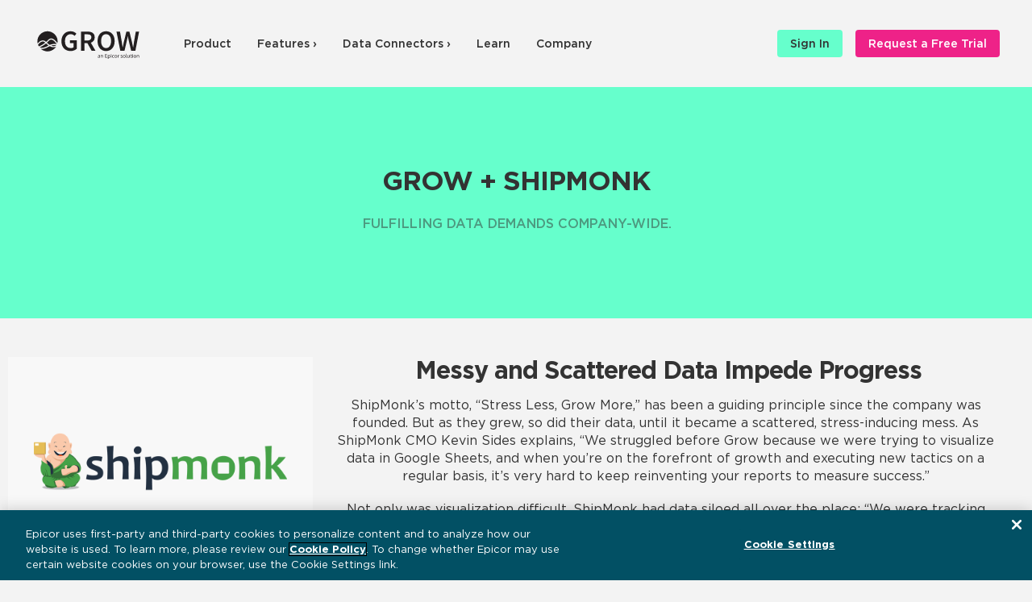

--- FILE ---
content_type: text/html; charset=utf-8
request_url: https://www.grow.com/case-studies/shipmonk
body_size: 16477
content:
<!DOCTYPE html><!-- Last Published: Tue Jan 06 2026 14:14:37 GMT+0000 (Coordinated Universal Time) --><html data-wf-domain="www.grow.com" data-wf-page="65fc4b651031d7abd6bebe78" data-wf-site="5bc779c7cb6515eacd17ad0f" lang="en" data-wf-collection="65fc4b651031d7abd6bebd91" data-wf-item-slug="shipmonk"><head><meta charset="utf-8"/><title>ShipMonk Success Story | Grow.com</title><meta content="Implementing BI really isn’t a question. Find out how Houwzer switched from manual reporting to live-reporting." name="description"/><meta content="ShipMonk Success Story | Grow.com" property="og:title"/><meta content="Implementing BI really isn’t a question. Find out how Houwzer switched from manual reporting to live-reporting." property="og:description"/><meta content="ShipMonk Success Story | Grow.com" property="twitter:title"/><meta content="Implementing BI really isn’t a question. Find out how Houwzer switched from manual reporting to live-reporting." property="twitter:description"/><meta property="og:type" content="website"/><meta content="summary_large_image" name="twitter:card"/><meta content="width=device-width, initial-scale=1" name="viewport"/><meta content="MzQ9pg-1JXAvj2pvnuYaFUq9WVCnIFD4i4RpNTk_UZQ" name="google-site-verification"/><link href="https://cdn.prod.website-files.com/5bc779c7cb6515eacd17ad0f/css/grow-staging.shared.ea306b11e.min.css" rel="stylesheet" type="text/css" integrity="sha384-6jBrEeJVpoC7U8xjfSsK6aBEe925+3tsxvHmZDqnuvrV1Nrkt7HSjJZyEkPtnUXa" crossorigin="anonymous"/><script type="text/javascript">!function(o,c){var n=c.documentElement,t=" w-mod-";n.className+=t+"js",("ontouchstart"in o||o.DocumentTouch&&c instanceof DocumentTouch)&&(n.className+=t+"touch")}(window,document);</script><link href="https://cdn.prod.website-files.com/5bc779c7cb6515eacd17ad0f/5be5b5b7be7e63b62a0f92b3_grow-favicon.png" rel="shortcut icon" type="image/x-icon"/><link href="https://cdn.prod.website-files.com/5bc779c7cb6515eacd17ad0f/5be5b664be7e638f340f9531_grow-webclip.png" rel="apple-touch-icon"/><link href="https://www.grow.com/case-studies/shipmonk" rel="canonical"/><!-- Grow Capterra Gartner Redirect Code -->
<script>
  //Grab URL Parameters
     	const queryString = window.location.search;
  		let url = window.location.href;
  
        const urlParams = new URLSearchParams(queryString);
  
  		const source_ = urlParams.get('Source_');
  		console.log(source_);
  
       	const utm_campaign = urlParams.get('utm_campaign');
        const utm_medium = urlParams.get('utm_medium');
        const utm_source = urlParams.get('utm_source');
        const utm_term = urlParams.get('utm_term');
        const utm_content = urlParams.get('utm_content');
  
  		if(source_ != null){
  
  		console.log(source_);
  		if(source_.toLowerCase() == 'capterra'){
          urlParams.set('utm_campaign', '701Ub000003GKtJIAW');
          urlParams.set('utm_medium', utm_medium);
          urlParams.set('utm_source', utm_source);
          urlParams.set('utm_term', utm_term);
          urlParams.set('utm_content', utm_content);
          urlParams.set('Source_', 'done');

          
          var newParams = urlParams.toString();
          console.log(newParams);
          var baseUrl = 'https://www.grow.com/se/overview-capterra'
          var newUrl = baseUrl + '?'+ newParams;
          console.log(newUrl);
          location.replace(newUrl);

          
        } else if (source_.toLowerCase() == 'getapp'){
          
          urlParams.set('utm_campaign', '701Ub000003G6BlIAK');
          urlParams.set('utm_medium', utm_medium);
          urlParams.set('utm_source', utm_source);
          urlParams.set('utm_term', utm_term);
          urlParams.set('utm_content', utm_content);
          urlParams.set('Source_', 'done');

          
          var newParams = urlParams.toString();
          console.log(newParams);
          var baseUrl = 'https://www.grow.com/se/overview-getapp'
          var newUrl = baseUrl + '?'+ newParams;
          console.log(newUrl);
          location.replace(newUrl);


        }
        }
  
</script>
<!-- Remove Pink Banner -->

<style>
  .leadinModal-778724 .leadinModal .leadinModal-overlay {
  display: none !important;
  
}
</style>




<!-- Google Tag Manager -->
<script>(function(w,d,s,l,i){w[l]=w[l]||[];w[l].push({'gtm.start':
new Date().getTime(),event:'gtm.js'});var f=d.getElementsByTagName(s)[0],
j=d.createElement(s),dl=l!='dataLayer'?'&l='+l:'';j.async=true;j.src=
'https://www.googletagmanager.com/gtm.js?id='+i+dl;f.parentNode.insertBefore(j,f);
})(window,document,'script','dataLayer','GTM-K5M97F5');</script>
<!-- End Google Tag Manager -->

<!-- Google Tag Manager (OLD)
<script>(function(w,d,s,l,i){w[l]=w[l]||[];w[l].push({'gtm.start':
new Date().getTime(),event:'gtm.js'});var f=d.getElementsByTagName(s)[0],
j=d.createElement(s),dl=l!='dataLayer'?'&l='+l:'';j.async=true;j.src=
'https://www.googletagmanager.com/gtm.js?id='+i+dl;f.parentNode.insertBefore(j,f);
})(window,document,'script','dataLayer','GTM-T4N6RT');</script>
End Google Tag Manager -->

<!--Bing -->
<meta name="msvalidate.01" content="A70313FA75C7B79374AFB3E1D8ABE5BA" />
<!-- End Bing -->



<!-- Custom CSS -->
<style>
/* Float Form Labels */
.input-field-label.active {
	opacity: 1;
	transform: translate3d(0px, -16px, 0px);
}
/* Background Video Container */
.video-featured-front.w-background-video>video, .video-multistep-section.w-background-video>video {
	width: 100%;
	z-index: auto;
	background: no-repeat center;
	background-size: contain;
}
.video-multistep-section {
	width: 100%;
	height: auto;
	padding-top: 62%;
	border-radius: 4px;
	box-shadow: 0 8px 3rem 0 rgba(0,0,0,.5);
	overflow: hidden;
}
/* Links in Heros */
.row-hero .w-richtext a {
	color: #fff;
}

/* Slider Nav Dots */
.container-promo-slider .w-slider-dot {
	width: 0.8rem;
	height: 0.8rem;
	background-color: #111 !important;
}
.container-promo-slider .w-slider-dot.w-active {
	background-color: #6fc !important;
}
/* Form Styles */
.input-field-label.active {
	display: inline-block;
	opacity: 1;
	transform: translate3d(0px, -16px, 0px);
}
#RequestTrialForm input[type="submit"].disabled {
	background: none;
 	border: 2px solid #fff;
}
.help-block {
	position: absolute;
	border-radius: 2px;
	padding: 6px 8px;
	font-size: 13px;
	color: #fff;
	line-height: 1.2em;
	margin-top: -10px;
	margin-right: 1rem;
  	z-index: 1;
}
.help-block.form-error{
    background: #FF5544;
}
.has-error input {
    border: 2px solid #FF5544;
}
 

  
  /* -- Main Nav Alt/White */
  
  /*.nav-main-desktop-alt.nav-main-desktop-fixed { background: #150a2e; }
  .nav-main-mobile-alt.nav-main-mobile-fixed { background: #150a2e; }*/

  .nav-main-desktop-alt .link-main-nav--white { color: #fff !important; opacity: 1 !important; }
  .nav-main-desktop-alt .nav-main-link-container { opacity: 1 !important; }
  .nav-main-desktop-alt:hover .link-main-nav--white { color: #333 !important; }
  
  .nav-main-desktop--white .logo-main-nav-front { opacity: 1 !important; }
  .nav-main-desktop--white .logo-main-nav-back { opacity: 0 !important; }
  
  .nav-main-desktop--white:hover .logo-main-nav-front { opacity: 0 !important; }
  .nav-main-desktop--white:hover .logo-main-nav-back { opacity: 1 !important; }
  
  .nav-main-desktop--white:hover .button-hollow { border: 1px solid #333; color: #333; }
  .nav-main-desktop--white .button-hollow:hover { border-bottom-color: #333; color: #333; }
  
  .form-section-form .form-column.form-light { box-shadow: none; background: #fff; }

  .nav-main-desktop-alt .button.btn-desktop-nav.btn-desktop-nav--alt { background-color: #e28 !important; color: #fff !important; }
  
  body.is-scrolled .nav-main-desktop-alt { background: #fff; }
</style>
<!-- End Custom CSS -->

<!-- Maximise AI Intent Tool -->
<script type="text/javascript">
(function (w, d, s, u, wid, id, tid, dm) {
    w.mxq = w.mxq || [];
    w.mxq.push({ wid: wid, id: id, tid: tid, dm: dm });
    var js, fjs = d.getElementsByTagName(s)[0];
    js = d.createElement(s);
    js.async = true;
    js.src = u + "?t=" + new Date().getTime();
    fjs.parentNode.insertBefore(js, fjs);
})(window, document, "script", "https://maximise.nyc3.cdn.digitaloceanspaces.com/pixel.min.js", "RMieIJj0M7RIDmr7", "u0hDrB1t2dxuvpoaFcBn", "673f662d03011b09f39b3ab8", ["grow.com"]);
</script>
<!-- END Maximise AI Intent Tool -->

<!-- INSITE ADVICE SEO TOOL -->
<!-- Tool only allows changes linking, content, no user data aquired --> 
<script nowprocket nitro-exclude type="text/javascript" id="sa-dynamic-optimization" data-uuid="830e92fe-0f60-4e79-9cfd-b94d20c7df9f" src="[data-uri]"></script>
<!-- END INSITE ADVICE SEO TOOL -->
</head><body><nav class="nav-main"><div class="nav-main-desktop-dock"></div><div class="nav-main-desktop nav-main-desktop-alt w-hidden-medium w-hidden-small w-hidden-tiny"><div class="nav-main-desktop-back"></div><a href="/" class="logo-main-nav w-inline-block"><img src="https://cdn.prod.website-files.com/5bc779c7cb6515eacd17ad0f/636d4b813bfe238aeb6c64af_grow-logo-new-black.svg" width="140" alt="Grow Logo" class="logo-main-nav-back"/></a><div class="nav-main-links-wrapper"><div class="nav-main-link-container dropdown nav-main-link-container--alt"><a href="#" class="link-main-nav-2 link-main-nav--alt">Product</a><div class="nav-main-dropdown-links-2 nav-main-dropdown-links-alt"><a href="https://www.grow.com/product/why-grow#what-is-grow" class="nav-main-dropdown-links-section-3 w-inline-block w-clearfix"><div class="nav-main-dropdown-icon-container"><img src="https://cdn.prod.website-files.com/5bc779c7cb6515eacd17ad0f/5be6087bca24cc3b8e265106_grow-icon-heart.svg" alt="The Grow Cycle" class="nav-main-dropdown-link-icon"/></div><div class="nav-main-dropdown-link-container"><div class="nav-main-dropdown-links-section-title-3">What is Grow?</div><div class="nav-main-dropdown-links-section-caption">Learn how Grow delivers data-driven insights.</div></div></a><a href="/product/what-is-business-intelligence" class="nav-main-dropdown-links-section-3 w-inline-block"><div class="nav-main-dropdown-icon-container"><img src="https://cdn.prod.website-files.com/5bc779c7cb6515eacd17ad0f/66fb584e1e664f364d274dd2_icon-nav-chart.svg" alt="Grow Help Center" class="nav-main-dropdown-link-icon"/></div><div class="nav-main-dropdown-link-container"><div class="nav-main-dropdown-links-section-title-3">What is BI?</div><div class="nav-main-dropdown-links-section-caption">Understand how BI turns data into decisions.</div></div></a><a href="/product/how-grow-works" class="nav-main-dropdown-links-section-3 w-inline-block w-clearfix"><div class="nav-main-dropdown-icon-container"><img src="https://cdn.prod.website-files.com/5bc779c7cb6515eacd17ad0f/66fb584e2d8f31ed58455b16_icon-nav-works.svg" alt="Grow Customers" class="nav-main-dropdown-link-icon"/></div><div class="nav-main-dropdown-link-container"><div class="nav-main-dropdown-links-section-title-3">How it Works</div><div class="nav-main-dropdown-links-section-caption">See how Grow connects and automates your data.</div></div></a><a href="/product/whats-new" class="nav-main-dropdown-links-section-3 w-inline-block w-clearfix"><div class="nav-main-dropdown-icon-container"><img src="https://cdn.prod.website-files.com/5bc779c7cb6515eacd17ad0f/66fb584e806e77cef85723cc_icon-nav-whats-new.svg" alt="Dashboards We Love" class="nav-main-dropdown-link-icon"/></div><div class="nav-main-dropdown-link-container"><div class="nav-main-dropdown-links-section-title-3">What&#x27;s New</div><div class="nav-main-dropdown-links-section-caption">Explore Grow&#x27;s latest features.</div></div></a><a href="https://www.grow.com/product/why-grow#faqs" class="nav-main-dropdown-links-section-3 w-inline-block w-clearfix"><div class="nav-main-dropdown-icon-container"><img src="https://cdn.prod.website-files.com/5bc779c7cb6515eacd17ad0f/66fb584efa951b73596ce27e_icon-nav-faqs.svg" alt="Grow Resources" class="nav-main-dropdown-link-icon"/></div><div class="nav-main-dropdown-link-container"><div class="nav-main-dropdown-links-section-title-3">FAQ&#x27;s</div><div class="nav-main-dropdown-links-section-caption">Get quick answers to common questions.</div></div></a></div></div><div class="nav-main-link-container nav-main-link-container--alt"><a href="/product/features" class="link-main-nav link-main-nav--alt">Features ›</a></div><div class="nav-main-link-container nav-main-link-container--alt"><a href="/product/grow-integrations" class="link-main-nav link-main-nav--alt">Data Connectors ›</a></div><div class="nav-main-link-container dropdown nav-main-link-container--alt"><a href="#" class="link-main-nav-2 link-main-nav--alt">Learn</a><div class="nav-main-dropdown-links-2 nav-main-dropdown-links-alt"><a href="/latest" class="nav-main-dropdown-links-section-3 w-inline-block w-clearfix"><div class="nav-main-dropdown-icon-container"><img src="https://cdn.prod.website-files.com/5bc779c7cb6515eacd17ad0f/5be32eb24f63d618bc6bab92_grow-icon-chart-3.svg" alt="The Grow Cycle" class="nav-main-dropdown-link-icon"/></div><div class="nav-main-dropdown-link-container"><div class="nav-main-dropdown-links-section-title-3">Blog</div><div class="nav-main-dropdown-links-section-caption">Scale your business with data.</div></div></a><a href="https://helpgrow.zendesk.com/hc/en-us" target="_blank" class="nav-main-dropdown-links-section-3 w-inline-block"><div class="nav-main-dropdown-icon-container"><img src="https://cdn.prod.website-files.com/5bc779c7cb6515eacd17ad0f/5be32c9127dbc305aa2e993e_grow-icon-serve.svg" alt="Grow Help Center" class="nav-main-dropdown-link-icon"/></div><div class="nav-main-dropdown-link-container"><div class="nav-main-dropdown-links-section-title-3">Help Center</div><div class="nav-main-dropdown-links-section-caption">Find answers and connect with users.</div></div></a><a href="/company/grow-customers" class="nav-main-dropdown-links-section-3 w-inline-block w-clearfix"><div class="nav-main-dropdown-icon-container"><img src="https://cdn.prod.website-files.com/5bc779c7cb6515eacd17ad0f/5be6087bca24cc3b8e265106_grow-icon-heart.svg" alt="Grow Customers" class="nav-main-dropdown-link-icon"/></div><div class="nav-main-dropdown-link-container"><div class="nav-main-dropdown-links-section-title-3">Success Stories</div><div class="nav-main-dropdown-links-section-caption">Learn how other companies win.</div></div></a><a href="/customers/dashboards-we-love" class="nav-main-dropdown-links-section-3 w-inline-block w-clearfix"><div class="nav-main-dropdown-icon-container"><img src="https://cdn.prod.website-files.com/5bc779c7cb6515eacd17ad0f/5be3bdae110e8f065965293f_grow-icon-charts-1.svg" alt="Dashboards We Love" class="nav-main-dropdown-link-icon"/></div><div class="nav-main-dropdown-link-container"><div class="nav-main-dropdown-links-section-title-3">Dashboards We ❤️</div><div class="nav-main-dropdown-links-section-caption">See how others are winning with data.</div></div></a><a href="/resources" class="nav-main-dropdown-links-section-3 w-inline-block w-clearfix"><div class="nav-main-dropdown-icon-container"><img src="https://cdn.prod.website-files.com/5bc779c7cb6515eacd17ad0f/5be32d9660b6c3d923b60879_grow-icon-device-document.svg" alt="Grow Resources" class="nav-main-dropdown-link-icon"/></div><div class="nav-main-dropdown-link-container"><div class="nav-main-dropdown-links-section-title-3">Resources</div><div class="nav-main-dropdown-links-section-caption">Everything you need to win with data.</div></div></a></div></div><div class="nav-main-link-container dropdown nav-main-link-container--alt"><a href="#" class="link-main-nav-2 link-main-nav--alt">Company</a><div class="nav-main-dropdown-links-2 nav-main-dropdown-links-alt"><a href="/company/about" class="nav-main-dropdown-links-section-3 w-inline-block w-clearfix"><div class="nav-main-dropdown-icon-container"><img src="https://cdn.prod.website-files.com/5bc779c7cb6515eacd17ad0f/5be618f4be33e4c4a51631ff_grow-icon-grow.svg" alt="The Grow Story" class="nav-main-dropdown-link-icon"/></div><div class="nav-main-dropdown-link-container"><div class="nav-main-dropdown-links-section-title-3">About Us</div><div class="nav-main-dropdown-links-section-caption">Why we do what we do.</div></div></a><a href="/company/careers" class="nav-main-dropdown-links-section-3 w-inline-block w-clearfix"><div class="nav-main-dropdown-icon-container"><img src="https://cdn.prod.website-files.com/5bc779c7cb6515eacd17ad0f/5be609d3c4e83904d791529f_grow-icon-employee-badge.svg" alt="Join Grow" class="nav-main-dropdown-link-icon"/></div><div class="nav-main-dropdown-link-container"><div class="nav-main-dropdown-links-section-title-3">Our Culture</div><div class="nav-main-dropdown-links-section-caption">Come build with us.</div></div></a><a href="/company/news" class="nav-main-dropdown-links-section-3 w-inline-block w-clearfix"><div class="nav-main-dropdown-icon-container"><img src="https://cdn.prod.website-files.com/5bc779c7cb6515eacd17ad0f/5be6076aca24cc1b532650b0_grow-icon-newspaper.svg" alt="Grow Newsroom" class="nav-main-dropdown-link-icon"/></div><div class="nav-main-dropdown-link-container"><div class="nav-main-dropdown-links-section-title-3">The Newsroom</div><div class="nav-main-dropdown-links-section-caption">Keep up with the latest Grow news.</div></div></a><a href="/company/contact-us" class="nav-main-dropdown-links-section-3 w-inline-block w-clearfix"><div class="nav-main-dropdown-icon-container"><img src="https://cdn.prod.website-files.com/5bc779c7cb6515eacd17ad0f/5be606e34a4c0562a9624867_grow-icon-phone-ring.svg" alt="Grow Contact Us" class="nav-main-dropdown-link-icon"/></div><div class="nav-main-dropdown-link-container"><div class="nav-main-dropdown-links-section-title-3">Contact Us</div></div></a></div></div></div><div class="nav-main-desktop-cta-container"><a href="https://app.gogrow.com" target="_blank" class="link-main-nav link-main-nav-button">Sign In</a><a href="#" id="SiteNavCTA" class="button btn-desktop-nav btn-desktop-nav--alt w-button">Request a Free Trial</a></div></div><div class="nav-main-mobile w-hidden-main"><a href="/" class="logo-nav-mobile w-inline-block"><img src="https://cdn.prod.website-files.com/5bc779c7cb6515eacd17ad0f/5bfebe327ffa1b0b7b8f44b3_grow-icon-brand.svg" alt="grow logo mark" class="logo-nav-mobile-front"/><img src="https://cdn.prod.website-files.com/5bc779c7cb6515eacd17ad0f/5bfebf420a26ac7f49939613_grow-icon-dark.svg" alt="Grow" class="logo-nav-mobile-back"/></a><div data-w-id="1253297c-6fd3-3687-d749-2d59bb7bfae6" class="button-nav-mobile"><div class="button-nav-mobile-bar-1"></div><div class="button-nav-mobile-bar-2"></div><div class="button-nav-mobile-bar-3"></div></div><div class="container-nav-mobile-links"><div class="container-nav-mobile-parent-link"><div class="nav-mobile-parent-link center"><a href="/request-trial" class="button btn-mobile-nav btn-flashy w-button">Request Trial</a></div></div><div class="container-nav-mobile-parent-link"><a href="#" class="nav-mobile-parent-link mobile-links-parent w-inline-block"><div class="nav-mobile-parent-link-title">Product</div></a><div class="nav-mobile-child-link-container"><a href="#" class="nav-mobile-back-link w-inline-block"><div class="nav-mobile-child-link-title">⬅︎ Product</div></a><a href="https://www.grow.com/product/why-grow#what-is-grow" class="nav-mobile-child-link w-inline-block"><div class="nav-mobile-child-link-icon"><img src="https://cdn.prod.website-files.com/5bc779c7cb6515eacd17ad0f/5be6087bca24cc3b8e265106_grow-icon-heart.svg" alt="About Grow" width="40" class="icon-nav-mobile-child"/></div><div class="nav-mobile-child-link-title">What is Grow?</div></a><a href="/product/what-is-business-intelligence" class="nav-mobile-child-link w-inline-block"><div class="nav-mobile-child-link-icon"><img src="https://cdn.prod.website-files.com/5bc779c7cb6515eacd17ad0f/66fb584e1e664f364d274dd2_icon-nav-chart.svg" alt="About Grow" width="40" class="icon-nav-mobile-child"/></div><div class="nav-mobile-child-link-title">What is BI?</div></a><a href="/product/how-grow-works" class="nav-mobile-child-link w-inline-block"><div class="nav-mobile-child-link-icon"><img src="https://cdn.prod.website-files.com/5bc779c7cb6515eacd17ad0f/66fb584e2d8f31ed58455b16_icon-nav-works.svg" alt="Careers at Grow" width="60" class="icon-nav-mobile-child"/></div><div class="nav-mobile-child-link-title">How it Works</div></a><a href="/product/whats-new" class="nav-mobile-child-link w-inline-block"><div class="nav-mobile-child-link-icon"><img src="https://cdn.prod.website-files.com/5bc779c7cb6515eacd17ad0f/66fb584e806e77cef85723cc_icon-nav-whats-new.svg" alt="Grow Customers" class="icon-nav-mobile-child"/></div><div class="nav-mobile-child-link-title">Whats New</div></a><a href="https://www.grow.com/product/why-grow#faqs" class="nav-mobile-child-link w-inline-block"><div class="nav-mobile-child-link-icon"><img src="https://cdn.prod.website-files.com/5bc779c7cb6515eacd17ad0f/66fb584efa951b73596ce27e_icon-nav-faqs.svg" alt="Grow News and Press" class="icon-nav-mobile-child"/></div><div class="nav-mobile-child-link-title">FAQ&#x27;s</div></a></div></div><div class="container-nav-mobile-parent-link"><a href="/product/features" class="nav-mobile-parent-link w-inline-block"><div class="nav-mobile-parent-link-title">Features ›</div></a></div><div class="container-nav-mobile-parent-link"><a href="/product/grow-integrations" class="nav-mobile-parent-link w-inline-block"><div class="nav-mobile-parent-link-title">Data Connectors ›</div></a></div><div class="container-nav-mobile-parent-link"><a href="#" class="nav-mobile-parent-link mobile-links-parent w-inline-block"><div class="nav-mobile-parent-link-title">Learn</div></a><div class="nav-mobile-child-link-container"><a href="#" class="nav-mobile-back-link w-inline-block"><div class="nav-mobile-child-link-title"><span class="nav-mobile-back-arrow">⬅︎</span> Learn</div></a><a href="/latest" class="nav-mobile-child-link w-inline-block"><div class="nav-mobile-child-link-icon"><img src="https://cdn.prod.website-files.com/5bc779c7cb6515eacd17ad0f/5be32eb24f63d618bc6bab92_grow-icon-chart-3.svg" alt="The Grow Cycle Blog" class="icon-nav-mobile-child"/></div><div class="nav-mobile-child-link-title">Blog</div></a><a href="https://help.grow.com/hc/en-us/" target="_blank" class="nav-mobile-child-link w-inline-block"><div class="nav-mobile-child-link-icon"><img src="https://cdn.prod.website-files.com/5bc779c7cb6515eacd17ad0f/5be32c9127dbc305aa2e993e_grow-icon-serve.svg" alt="Grow Help Center" class="icon-nav-mobile-child"/></div><div class="nav-mobile-child-link-title">Help Center</div></a><a href="/company/grow-customers" class="nav-mobile-child-link w-inline-block"><div class="nav-mobile-child-link-icon"><img src="https://cdn.prod.website-files.com/5bc779c7cb6515eacd17ad0f/5be6087bca24cc3b8e265106_grow-icon-heart.svg" alt="Grow Getting Started" class="icon-nav-mobile-child"/></div><div class="nav-mobile-child-link-title">Success Stories</div></a><a href="/customers/dashboards-we-love" class="nav-mobile-child-link w-inline-block"><div class="nav-mobile-child-link-icon"><img src="https://cdn.prod.website-files.com/5bc779c7cb6515eacd17ad0f/5be3bdae110e8f065965293f_grow-icon-charts-1.svg" alt="Grow Dashboards" class="icon-nav-mobile-child"/></div><div class="nav-mobile-child-link-title">Dashboards We ❤️</div></a><a href="/resources" class="nav-mobile-child-link w-inline-block"><div class="nav-mobile-child-link-icon"><img src="https://cdn.prod.website-files.com/5bc779c7cb6515eacd17ad0f/5be32d9660b6c3d923b60879_grow-icon-device-document.svg" alt="Grow Resources" class="icon-nav-mobile-child"/></div><div class="nav-mobile-child-link-title">Resources</div></a></div></div><div class="container-nav-mobile-parent-link"><a href="#" class="nav-mobile-parent-link mobile-links-parent w-inline-block"><div class="nav-mobile-parent-link-title">Company</div></a><div class="nav-mobile-child-link-container"><a href="#" class="nav-mobile-back-link w-inline-block"><div class="nav-mobile-child-link-title"><span class="nav-mobile-back-arrow">⬅︎</span> Company</div></a><a href="/company/about" class="nav-mobile-child-link w-inline-block"><div class="nav-mobile-child-link-icon"><img src="https://cdn.prod.website-files.com/5bc779c7cb6515eacd17ad0f/5be618f4be33e4c4a51631ff_grow-icon-grow.svg" alt="About Grow" width="40" class="icon-nav-mobile-child"/></div><div class="nav-mobile-child-link-title">About Us</div></a><a href="/company/careers" class="nav-mobile-child-link w-inline-block"><div class="nav-mobile-child-link-icon"><img src="https://cdn.prod.website-files.com/5bc779c7cb6515eacd17ad0f/5be609d3c4e83904d791529f_grow-icon-employee-badge.svg" alt="Careers at Grow" width="60" class="icon-nav-mobile-child"/></div><div class="nav-mobile-child-link-title">Our Culture</div></a><a href="/company/grow-customers" class="nav-mobile-child-link w-inline-block"><div class="nav-mobile-child-link-icon"><img src="https://cdn.prod.website-files.com/5bc779c7cb6515eacd17ad0f/5be6087bca24cc3b8e265106_grow-icon-heart.svg" alt="Grow Customers" class="icon-nav-mobile-child"/></div><div class="nav-mobile-child-link-title">Our Customers</div></a><a href="/company/news" class="nav-mobile-child-link w-inline-block"><div class="nav-mobile-child-link-icon"><img src="https://cdn.prod.website-files.com/5bc779c7cb6515eacd17ad0f/5be6076aca24cc1b532650b0_grow-icon-newspaper.svg" alt="Grow News and Press" class="icon-nav-mobile-child"/></div><div class="nav-mobile-child-link-title">The Newsroom</div></a><a href="/company/contact-us" class="nav-mobile-child-link w-inline-block"><div class="nav-mobile-child-link-icon"><img src="https://cdn.prod.website-files.com/5bc779c7cb6515eacd17ad0f/5be606e34a4c0562a9624867_grow-icon-phone-ring.svg" alt="Contact Grow" class="icon-nav-mobile-child"/></div><div class="nav-mobile-child-link-title">Contact Us</div></a></div></div><div class="container-nav-mobile-parent-link"><a href="https://app.gogrow.com" target="_blank" class="nav-mobile-parent-link w-inline-block"><div class="nav-mobile-parent-link-title">Sign In ›</div></a></div><div class="nav-mobile-cta-spacer-bottom"></div></div><div class="mobile-header"><a href="#" class="mobile-cta w-button">Get Started Now</a></div></div><div class="sg-hide w-embed w-script"><script type="text/javascript">
var Webflow = Webflow || [];
Webflow.push(function () {
	$(document).ready(function() {
		if($("#StartTrial").length) {
			$("#SiteNavCTA").attr("href", "#StartTrial");
	    } else {
		    $("#SiteNavCTA").attr("href", "/request-trial");
	    }
     $("#SiteNavCTA").click(function() {
     		hj("trigger", "trial-signup");
     });
	});
});
</script></div><div class="columns-12 w-row"><div class="w-col w-col-6"></div><div class="w-col w-col-6"></div></div></nav><section class="section-hero"><div class="container-hero"><div class="row-hero"><div class="column-hero-copy center"><div class="w-embed"><h1 class="heading-hero">Grow + ShipMonk</h1></div><div class="label-title-upper">Fulfilling data demands company-wide. </div></div></div></div></section><section class="section"><div class="container"><div class="row"><div class="column-aside-light"><div class="container-aside-section"><div class="image-container-column-thumb"><img alt="" src="https://cdn.prod.website-files.com/5be21acf3359748deb50b2d9/5c10021d5a6ddcd436c4063b_grow-shipmonk-logo.png" class="image-column-thumb"/></div><p>When ShipMonk founder Jan Bednar moved to the U.S. to finish school, he suddenly had access to American brands and products that weren’t available in the Czech Republic. After sending several “orders” to friends back home, Bednar was able to build a sustainable business that laid the foundation for ShipMonk—an innovative fulfillment and inventory management solution that allows startups and SMBs to focus on growth.</p><div class="quote-column"><div class="image-container-quote-avatar"><img alt="" src="https://cdn.prod.website-files.com/5be21acf3359748deb50b2d9/5c1028a2e6e53fe1134e3ff4_grow-shipmonk-kevin-sides-headshot.jpeg" class="image-quote-avatar"/></div><div class="container-quote-copy"><div class="citation-inline">Kevin Sides CMO ShipMonk</div></div></div><div class="quote-column low-margin w-condition-invisible"><div class="image-container-quote-avatar"><img alt="" src="" class="image-quote-avatar w-dyn-bind-empty"/></div><div class="container-quote-copy"><div class="citation-inline w-dyn-bind-empty"></div></div></div></div><div class="container-aside-section"><h3>Integrations used.</h3><div class="w-dyn-list"><div role="list" class="w-dyn-items"><div role="listitem" class="container-aside-logo w-dyn-item"><a href="/integrations/asana-reporting-tool" class="link-no-hover w-inline-block"><div class="logo-container-gallery"><img alt="" src="https://cdn.prod.website-files.com/5be21acf3359748deb50b2d9/66039dbe5b84b95a79e1d812_connectors-asana.svg" class="logo-column color"/></div></a></div><div role="listitem" class="container-aside-logo w-dyn-item"><a href="/integrations/google-adwords-reporting-tool" class="link-no-hover w-inline-block"><div class="logo-container-gallery"><img alt="" src="https://cdn.prod.website-files.com/5be21acf3359748deb50b2d9/65fcba014e24d33b8ce74764_connectors-google-ads.svg" class="logo-column color"/></div></a></div><div role="listitem" class="container-aside-logo w-dyn-item"><a href="/integrations/google-analytics-reporting-tool" class="link-no-hover w-inline-block"><div class="logo-container-gallery"><img alt="" src="https://cdn.prod.website-files.com/5be21acf3359748deb50b2d9/65fcba257aa9790458a33d8c_connectors-google-analytics.svg" class="logo-column color"/></div></a></div><div role="listitem" class="container-aside-logo w-dyn-item"><a href="/integrations/google-sheets-reporting-tool" class="link-no-hover w-inline-block"><div class="logo-container-gallery"><img alt="" src="https://cdn.prod.website-files.com/5be21acf3359748deb50b2d9/65fcba1b8624f4fb1941cfd2_connectors-google-sheets.svg" class="logo-column color"/></div></a></div><div role="listitem" class="container-aside-logo w-dyn-item"><a href="/integrations/quickbooks-online-reporting-tool" class="link-no-hover w-inline-block"><div class="logo-container-gallery"><img alt="" src="https://cdn.prod.website-files.com/5be21acf3359748deb50b2d9/65fcba43bfd1cc3a053f636c_connectors-quickbooks.svg" class="logo-column color"/></div></a></div><div role="listitem" class="container-aside-logo w-dyn-item"><a href="/integrations/salesforce-reporting-tool" class="link-no-hover w-inline-block"><div class="logo-container-gallery"><img alt="" src="https://cdn.prod.website-files.com/5be21acf3359748deb50b2d9/65fcba54da05da8cf71f7bf2_connectors-salesforce.svg" class="logo-column color"/></div></a></div></div></div></div></div><div class="about-column-heading"><div class="w-richtext"><h2>Messy and Scattered Data Impede Progress</h2><p>ShipMonk’s motto, “Stress Less, Grow More,” has been a guiding principle since the company was founded. But as they grew, so did their data, until it became a scattered, stress-inducing mess. As ShipMonk CMO Kevin Sides explains, “We struggled before Grow because we were trying to visualize data in Google Sheets, and when you’re on the forefront of growth and executing new tactics on a regular basis, it’s very hard to keep reinventing your reports to measure success.”</p><p>Not only was visualization difficult, ShipMonk had data siloed all over the place: “We were tracking everything from each specific channel (i.e. Salesforce, Mixpanel, etc.), but as we started to scale, we quickly realized we needed an integrated solution,” says Sides.</p><h4><em>“We quickly realized we needed an integrated solution.”</em></h4><p>Stuck with spotty and scattered visualization, ShipMonk was also spending disproportionate resources to put together even basic reports. “Creating reports was extremely time consuming, and it was like putting together a puzzle each month,” Sides says. It difficult and time consuming, but worse, it really wasn’t helping. “We felt like we were flying blind with our KPIs and benchmarks. We had no way to really tell if we were on top of our funnel acquisition efforts or if we were really driving business growth.”</p><h4><em>“We felt like we were flying blind.”</em></h4><h2>Finding Immediate Results with Grow</h2><h4><em>“Our account manager was awesome in getting us setup.”</em></h4><p>Determined to solve their data problems, ShipMonk signed up with Grow. “Our account manager was awesome in getting us set up,” Sides says, “We immediately began tracking Cost Per Acquisition, Lifetime Value, Packages Shipped, Warehouse Efficiencies, Value of Cohorts, Quality of Lead Sources, and Sales Team Performance.” Being able to easily track and visualize data made a huge difference at ShipMonk, and Sides says that now, “everyone at ShipMonk—our <a href="https://www.grow.com/use-cases/sales-dashboard/" data-rt-link-type="external">sales</a>, marketing, finance, warehouse, and operations departments—use Grow.”</p><h4><em>“Everyone at ShipMonk uses Grow.”</em></h4><p>There have been immediate results for ShipMonk: “Grow has helped us get Cost Per Acquisition much lower and have less waste. With Grow, we’re benchmarking better and able to see how to take actionable efforts to optimize our efforts from <a href="https://www.grow.com/use-cases/marketing-dashboard/" data-rt-link-type="external">marketing</a> to operations.” From day one with Grow, ShipMonk has been able to run a more effective, more successful company.</p><h2>So. Much. Easier.</h2><h4><em>“Grow saves us a ton of time and headaches.”</em></h4><p>In addition to being much more efficient, things are much easier for ShipMonk: “Grow saves us a ton of time and headaches,” Sides explains. “Grow helps us manage things in real-time and not have to wait for someone to manually pull reports (if ever). It’s just been such a positive experience seeing our reports right there for us each day.”</p><h4><em>“It’s just been such a positive experience.”</em></h4><h2>Visualization That Brings Results</h2><h4><em>“With Grow, we can now track everything in real-time and adjust as needed.”</em></h4><p>For ShipMonk, there’s no more flying blind: “With Grow we can now track everything in real-time and adjust as needed,” Sides says. Being able to see trends within the company as they happen is key to leading the company in the right direction.</p><h4><em>“Grow has helped us have a more cohesive team.”</em></h4><p>What are ShipMonk’s favorite Grow <a href="https://www.grow.com/features" data-rt-link-type="external">features</a>? “We love that Grow offers real-time reporting of data from so many integrations,” Sides says. This allows ShipMonk to pull data from all software, accounts, and data sources that they have. “It has been so important in fully integrating between sales, marketing, and our warehouse operations,” says Sides. “Grow has helped us have a more cohesive team and be able to see how the other departments are performing and how each of our roles affect the others.”</p><h4><em>“We absolutely recommend Grow.”</em></h4><p>Overall, Sides says, “We absolutely recommend Grow. If you’re not tracking your data to your bottom line, you’re overspending and wasting resources. No doubt.”</p><p>‍</p></div></div></div></div></section><div class="section-short"><div class="container"><div class="row-section-title"><h2>See more Grow customer stories.</h2></div><div class="w-dyn-list"><div role="list" class="row-gallery w-dyn-items"><div role="listitem" class="column-gallery-logo w-dyn-item"><a href="/case-studies/launch-leads" class="link-no-hover w-inline-block"><div class="logo-container-gallery"><img alt="" src="https://cdn.prod.website-files.com/5be21acf3359748deb50b2d9/5c1001d21a13e91ca33d98a6_grow-LaunchLeads-logo.png" sizes="(max-width: 479px) 100vw, (max-width: 767px) 34vw, (max-width: 991px) 21vw, (max-width: 1439px) 14vw, 206.21875px" srcset="https://cdn.prod.website-files.com/5be21acf3359748deb50b2d9/5c1001d21a13e91ca33d98a6_grow-LaunchLeads-logo-p-500.png 500w, https://cdn.prod.website-files.com/5be21acf3359748deb50b2d9/5c1001d21a13e91ca33d98a6_grow-LaunchLeads-logo.png 800w" class="logo-column color"/></div></a></div><div role="listitem" class="column-gallery-logo w-dyn-item"><a href="/case-studies/real-thread" class="link-no-hover w-inline-block"><div class="logo-container-gallery"><img alt="" src="https://cdn.prod.website-files.com/5be21acf3359748deb50b2d9/5c100397201c0c94e8c2fb7c_grow-Real-Thread-logo.png" sizes="(max-width: 479px) 100vw, (max-width: 767px) 34vw, (max-width: 991px) 21vw, (max-width: 1439px) 14vw, 206.21875px" srcset="https://cdn.prod.website-files.com/5be21acf3359748deb50b2d9/5c100397201c0c94e8c2fb7c_grow-Real-Thread-logo-p-500.png 500w, https://cdn.prod.website-files.com/5be21acf3359748deb50b2d9/5c100397201c0c94e8c2fb7c_grow-Real-Thread-logo.png 800w" class="logo-column color"/></div></a></div><div role="listitem" class="column-gallery-logo w-dyn-item"><a href="/case-studies/williamsburg-learning" class="link-no-hover w-inline-block"><div class="logo-container-gallery"><img alt="" src="https://cdn.prod.website-files.com/5be21acf3359748deb50b2d9/671a491eb3cba16088543320_williamsburg_learning_logo.jpg" class="logo-column color"/></div></a></div><div role="listitem" class="column-gallery-logo w-dyn-item"><a href="/case-studies/dolls-kill" class="link-no-hover w-inline-block"><div class="logo-container-gallery"><img alt="" src="https://cdn.prod.website-files.com/5be21acf3359748deb50b2d9/5c1001a240fd7612ee229a75_grow-dolls-kill-logo.png" sizes="(max-width: 479px) 100vw, (max-width: 767px) 34vw, (max-width: 991px) 21vw, (max-width: 1439px) 14vw, 206.21875px" srcset="https://cdn.prod.website-files.com/5be21acf3359748deb50b2d9/5c1001a240fd7612ee229a75_grow-dolls-kill-logo-p-500.png 500w, https://cdn.prod.website-files.com/5be21acf3359748deb50b2d9/5c1001a240fd7612ee229a75_grow-dolls-kill-logo.png 800w" class="logo-column color"/></div></a></div></div></div></div></div><section id="StartTrial" class="section-site-trial-form"><div class="container"><div class="row"><div class="column-center-vertical copy-site-trial-form"><div class="label-title-upper">Join the 1,000s of business leaders winning with grow.</div><h1 class="title-site-footer-form">Request a free trial &amp; unlock the answers hiding in your data.</h1><div class="container-landing-hero-reviews center"><div class="title-reviews-hero">Business leaders like you give Grow hundreds of 5-star reviews.</div><div class="container-review-sites"><a href="https://www.capterra.com/p/136247/Grow/" target="_blank" class="link-review-website w-inline-block"><img src="https://cdn.prod.website-files.com/5bc779c7cb6515eacd17ad0f/5bd7bf5e3d93ea2cb973003a_grow-capterra-logo.png" alt="Grow Capterra Reviews" width="100" class="image-review-website"/><div class="container-review-stars"><div class="review-stars-back grey">★★★★★</div><div class="review-stars-front capterra">★★★★★</div></div></a><a href="https://www.g2crowd.com/products/grow-com/reviews" target="_blank" class="link-review-website w-inline-block"><img src="https://cdn.prod.website-files.com/5bc779c7cb6515eacd17ad0f/5bd7bf6db7abc54d252e32b6_grow-g2-crowd-logo.png" alt="Grow G2Crowd Reviews" width="85" class="image-review-website"/><div class="container-review-stars"><div class="review-stars-back grey">★★★★★</div><div class="review-stars-front g2crowd">★★★★★</div></div></a><a href="https://www.getapp.com/business-intelligence-analytics-software/a/grow/" target="_blank" class="link-review-website w-inline-block"><img src="https://cdn.prod.website-files.com/5bc779c7cb6515eacd17ad0f/5c2d2537bead1ee2ab82792c_grow-logo-getapp.png" alt="Grow Capterra Reviews" width="75" class="image-review-website"/><div class="container-review-stars"><div class="review-stars-back grey">★★★★★</div><div class="review-stars-front getapp">★★★★★</div></div></a><a href="https://www.trustradius.com/products/grow/reviews" target="_blank" class="link-review-website w-inline-block"><img src="https://cdn.prod.website-files.com/5bc779c7cb6515eacd17ad0f/5c2d255b11197c2707fbefaf_grow-logo-trust-radius.png" alt="Grow Capterra Reviews" width="100" sizes="100px" srcset="https://cdn.prod.website-files.com/5bc779c7cb6515eacd17ad0f/5c2d255b11197c2707fbefaf_grow-logo-trust-radius-p-500.png 500w, https://cdn.prod.website-files.com/5bc779c7cb6515eacd17ad0f/5c2d255b11197c2707fbefaf_grow-logo-trust-radius.png 988w" class="image-review-website"/><div class="container-review-stars"><div class="review-stars-back grey">★★★★★</div><div class="review-stars-front trustradius">★★★★★</div></div></a></div></div></div><div class="column-center"><div class="form-column form-light"><aside id="lead-form" class="lead-form"><div class="w-form"><form id="wf-form-Lead-Form" name="wf-form-Lead-Form" data-name="Lead Form" method="get" class="w-clearfix" data-wf-page-id="65fc4b651031d7abd6bebe78" data-wf-element-id="e3c73698-724a-f7a8-4e48-85cdcdff7fd4"><label for="firstName-input" class="lead-form-label">First Name<span class="lead-form-required">*</span></label><input class="w-input" maxlength="256" name="firstName" data-name="firstName" placeholder="" type="text" id="firstName-input" required=""/><label for="lastName" class="lead-form-label">Last Name<span class="lead-form-required">*</span></label><input class="w-input" maxlength="256" name="lastName" data-name="lastName" placeholder="" type="text" id="lastName" required=""/><label for="email" class="lead-form-label">Work Email<span class="lead-form-required">*</span></label><input class="w-input" maxlength="256" name="email" data-name="email" pattern="((?!@(raotus.com|consultwebs-email.com|archipelago.site|u.pacific.edu|khash.com|walla.co.il|stscgb.ca|126.com|jointherightside.com|omail.in|yahoo.ca|tempmail.cn|kintail.io|inc|jiminee.co|3blackdot.com|qq.com|gmail|Email.com|gmail.co|vootin.com|nowcom.com.ph|gmain.com|protonmail.com|gmail.cim|mail.com|yahoo.co.in|msn.com|Yahoo.com|telegmail.com|gmail.com|outlook.com|email.com|yahoo.com|hotmail.com|icloud.com|gamil.com|me.com|aol.com|hotmai.com|egmail.com|15icloud.com|GMAIL.COM|gmai.com|gmial.com|googlemail.com|work.com|163.com|1gmail.com|ymail.com|yahoo.co.uk|workgmail.com|gmil.com|epicor.com|valanides.com)).)*" placeholder="" title="Please input a valid work email" type="email" id="email" required=""/><label for="phone" class="lead-form-label">Phone Number</label><input class="w-input" maxlength="256" name="phone" data-name="phone" placeholder="" type="tel" id="phone"/><label for="company" class="lead-form-label">Company<span class="lead-form-required">*</span></label><input class="w-input" maxlength="256" name="company" data-name="company" placeholder="" type="text" id="company" required=""/><label id="termandconditions" class="w-checkbox"><input type="checkbox" name="Terms_Conditions_Accepted__c" id="Terms_Conditions_Accepted__c" data-name="Terms_Conditions_Accepted__c" required="" class="w-checkbox-input"/><span id="Terms_Conditions_Accepted__c_lbl" class="checkbox-label-2 w-form-label" for="Terms_Conditions_Accepted__c"><span class="lead-form-required">*</span> I agree to the website terms and conditions.</span></label><label id="emailoptin" class="w-checkbox"><input type="checkbox" name="Email_Opt_In__c" id="Email_Opt_In__c" data-name="Email_Opt_In__c" required="" class="w-checkbox-input"/><span id="Email_Opt_In__c_lbl" class="checkbox-label w-form-label" for="Email_Opt_In__c"><span class="lead-form-required-3">*</span> I would like to receive further communications from Epicor and its Affiliates/Partners about their products and services via email, telephone and post using my contact information above. I understand that <a href="/company/privacy-and-security" target="_blank">Epicor Privacy Policy</a> applies and that I can withdraw my consent at any time.</span></label><div class="w-embed w-script"><script>
//create countryName variable and set default
// let countryName = 'No Country Set';

//getCountry function which hits IP stack and grabs the IP address of the user   
getCountry = async () => {
    await fetch('https://api.ipstack.com/check?access_key=898e637c7fa08659399669cfec0a87ec&format=1')
        .then(response => response.json())
        .then(data => {
            $('form').append(`<input type="hidden" name="Country" value="${data.country_name}", id="Country">`);
            return data.country_name;
        })
}

//function that adds hidden fields and calls the getCountry function above. This function is triggered by the event listener further down                           
function addHiddenFields(event) {
    var checkboxAcceptTerms = document.getElementById("Terms_Conditions_Accepted__c");
    var checkboxEmailOptIn = document.getElementById("Email_Opt_In__c");
    if (checkboxAcceptTerms) {
        checkboxAcceptTerms.value = "true";
    }
    if (checkboxEmailOptIn) {
        checkboxEmailOptIn.value = "Single";
    }

    const queryString = window.location.search;
    const urlParams = new URLSearchParams(queryString);
    const hasUtmParams = queryString.indexOf("?") > -1;

    function getFieldValue(param) {
        const value = urlParams.get(param);
        return value !== null ? value : ''; 
    }

    const utm_campaign = getFieldValue('utm_campaign');
    const utm_medium = getFieldValue('utm_medium');
    const utm_source = getFieldValue('utm_source');
    const utm_term = getFieldValue('utm_term');
    const utm_content = getFieldValue('utm_content');

    var integration_campaign_var;
    if (hasUtmParams == false) {
        integration_campaign_var = '701Ub000007DH0yIAG';
        //the above id is for organic traffic
    } else {
        integration_campaign_var = '701Ub000003GLthIAG';
        //the above id is the catch all default
    }
    $('form').append(`<input type="hidden" class="urlLogging" id="urlhiddeninput" name="locationurl" data-name="locationurl" value="${location.href}">`);
    
    //appends the Epicor Marketing fields
    $('form').append(`<input type="hidden" id="RecordTypeId" name="RecordTypeId" value="012Ub0000007ZdmIAE">`);
    $('form').append(`<input type="hidden" id="Integration_Campaign_Id__c" name="Integration_Campaign_Id__c" value="${integration_campaign_var}"/>`);
    $('form').append(`<input type="hidden" id="LeadSource" name="LeadSource" value="Epicor Sites">`);
    $('form').append(`<input type="hidden" id="Status" name="Status" value="Open">`);
    $('form').append(`<input type="hidden" id="Lead_Type__c" name="Lead_Type__c" value="Web to Lead">`);
    $('form').append(`<input type="hidden" id="Sales_Force__c" name="Sales_Force__c" value="All Sales">`);
    $('form').append(`<input type="hidden" id="Content__c" name="Content__c" value="${utm_content}">`);
    $('form').append(`<input type="hidden" id="Keywords__c" name="Keywords__c" value="${utm_term}" >`);
    $('form').append(`<input type="hidden" id="Solution__c" name="Solution__c" value="Grow">`);
    $('form').append(`<input type="hidden" id="utmCampaign" name="utmCampaign" value="${utm_campaign}">`);

    $('<input>').attr({
        type: 'hidden',
        id: 'Referral_Type__c',
        name: 'Referral_Type__c',
        value: utm_medium
    }).appendTo('form')

    $('<input>').attr({
        type: 'hidden',
        id: 'Referral_Source__c',
        name: 'Referral_Source__c',
        value: utm_source
    }).appendTo('form')

  //still inside addHiddenFields function but we are creating a new Async function that hits the getCountry function above and adds the response as a hidden field. We need to set like a timeout here in case something goes wrong
  getTheCountryField = async () => {

           //error handling is being added to the await part that invokes getCountry to allow the function to continue if some goes wrong with IPStack
           try {
            await getCountry();
        } catch (e) {
        }
    }
    //immediate invokation of the getTheFields function defined above
    getTheCountryField();
}


//creation of variable to be able to reference the First Name Input on the form
const firstNameInput = document.getElementById('firstName-input');
//add event listerning to trigger the addHiddenFields function above once someone has filled out the First Nam einput
firstNameInput.addEventListener('change', addHiddenFields, { once: true });

const theActualForm = document.getElementById('wf-form-Lead-Form');
function validateAndAddHiddenFields() {
    const hasUtmParams = window.location.search.indexOf("?") > -1;
    var integration_campaign_var;
        if(hasUtmParams==false) {
        	integration_campaign_var = '701Ub000007DH0yIAG';
        //the above id is for organic traffic
        } else {
        	integration_campaign_var = '701Ub000003GLthIAG';
        //the above id is the catch all default
        }
    const requiredFields = {
        'Country': '',
        'locationurl': location.href,
        'RecordTypeId': '012Ub0000007ZdmIAE',
        'Integration_Campaign_Id__c': integration_campaign_var,
        'LeadSource': 'Epicor Sites',
        'Status': 'Open',
        'Lead_Type__c': 'Web to Lead',
        'Sales_Force__c': 'All Sales',
        'Content__c': urlParams.get('utm_content') || '',
        'Keywords__c': urlParams.get('utm_term') || '',
        'Solution__c': 'Grow',
        'utmCampaign': urlParams.get('utm_campaign') || '',
        'Referral_Type__c': urlParams.get('utm_medium') || '',
        'Referral_Source__c': urlParams.get('utm_source') || ''
    };

    for (const [field, value] of Object.entries(requiredFields)) {
        if (!document.getElementById(field) && value !== '') {
            $('form').append(`<input type="hidden" id="${field}" name="${field}" value="${value}">`);
        }
    }

    const checkboxAcceptTerms = document.getElementById("Terms_Conditions_Accepted__c");
    if (checkboxAcceptTerms) {
        checkboxAcceptTerms.value = "true";
    }

    const checkboxEmailOptIn = document.getElementById("Email_Opt_In__c");
    if (checkboxEmailOptIn) {
        checkboxEmailOptIn.value = "Single";
    }
}

function submitFunction(event) {
    validateAndAddHiddenFields();
    var data = {};
    new FormData(event.target).forEach((value, key) => data[key] = value);
    console.log(data);
}

theActualForm.addEventListener('submit', submitFunction);

</script>
<script src="https://grow-com.chilipiper.com/concierge-js/cjs/concierge.js" crossorigin="anonymous" type="text/javascript"></script><script>  ChiliPiper.deploy("grow-com", "test-router-from-sandbox", {"formType": "HTML"})</script></div><input type="submit" data-wait="Please wait..." id="submit" class="lead-form-button weinar-contact-us w-button" value="Request a Free Trial"/></form><div class="success-message w-form-done"><div class="form-success-block"><strong>Thank you!</strong> Your submission has been received!</div></div><div class="error-message w-form-fail"><div class="text-block"><strong>Oops!</strong> Something went wrong. Please try again.</div></div></div></aside></div></div></div></div></section><footer class="footer-site footer-site-alt"><div class="container-footer-site container-footer-site-alt"><div class="row"></div><div class="row"><div class="column-footer-site logo-footer"><a href="/" class="logo-footer-site w-inline-block"><img src="https://cdn.prod.website-files.com/5bc779c7cb6515eacd17ad0f/621d49b9cf3fb5fd8a850b23_grow-epicor-logo-white.svg" width="150" alt="Grow Logo for Footer"/></a><p class="footer-entry">Have a question? We’re here to help.</p></div><div class="column-footer-site"><a href="/product/features" class="link-title-footer-site link-title-footer-site-alt">Product</a><a href="/product/features" class="link-footer-site link-footer-site-alt">Features</a><a href="/product/grow-integrations" class="link-footer-site link-footer-site-alt">Data Connections</a><a href="/product/grow-visualizations" class="link-footer-site link-footer-site-alt">Visualizations</a><a href="http://status.grow.com/" class="link-footer-site link-footer-site-alt">App Status</a><a href="https://help.grow.com/hc/en-us/categories/23112407615757-Release-Notes" class="link-footer-site link-footer-site-alt">New Release Notes</a></div><div class="column-footer-site"><a href="#" class="link-title-footer-site link-title-footer-site-alt">Learn</a><a href="/latest" class="link-footer-site link-footer-site-alt">Blog</a><a href="https://helpgrow.zendesk.com/hc/en-us" target="_blank" class="link-footer-site link-footer-site-alt">Help Center</a><a href="/resources" class="link-footer-site link-footer-site-alt">Resources</a><a href="/customers/dashboards-we-love" class="link-footer-site link-footer-site-alt">Dashboards We ❤️</a><a href="/company/grow-customers" class="link-footer-site link-footer-site-alt">Success Stories</a></div><div class="column-footer-site"><a href="#" class="link-title-footer-site link-title-footer-site-alt">Company</a><a href="/company/about" class="link-footer-site link-footer-site-alt">About Us</a><a href="/company/careers" class="link-footer-site link-footer-site-alt">Careers</a><a href="/company/news" class="link-footer-site link-footer-site-alt">Newsroom</a><a href="/company/contact-us" class="link-footer-site link-footer-site-alt">Contact Us</a><div class="link-footer-site link-footer-site-alt w-embed"><!-- OneTrust Cookies Settings button start -->
<button id="ot-sdk-btn" class="ot-sdk-show-settings" style="background: transparent; font-size: 16px; text-align:center;">Cookie Settings</button>
<!-- OneTrust Cookies Settings button end --></div></div></div><div class="row row-v-center"><div class="column-footer-site column-footer-site-copyright"><div class="label-footer-copyright label-footer-copyright-alt">Ⓒ 2025 Grow | All Rights Reserved</div></div><div class="column-footer-site"><div class="footer-links"><a href="/company/privacy-and-security" class="footer-link">Privacy</a><a href="/company/privacy-and-security" class="footer-link">Terms</a><a href="/company/privacy-and-security" class="footer-link">Security</a></div></div><div class="column-footer-site"><div class="footer-app-links"><div class="footer-app-link"><a href="https://apps.apple.com/us/app/grow-your-business-command-center/id1147715461" target="_blank" class="w-inline-block"><img src="https://cdn.prod.website-files.com/5bc779c7cb6515eacd17ad0f/5ffd928ade6d7bd5cdac38b6_app-store.png" loading="lazy" width="121" alt="Download on the App Store"/></a></div><div class="footer-app-link"><a href="https://play.google.com/store/apps/details?id=com.grow.growapp" target="_blank" class="w-inline-block"><img src="https://cdn.prod.website-files.com/5bc779c7cb6515eacd17ad0f/5ffd92dfd46bbe27c6bfd536_google-store.png" loading="lazy" width="121" alt="Get on Google Play"/></a></div></div></div><div class="column-footer-site"><div class="footer-socials"><div class="footer-social-item"><a href="https://twitter.com/growdashboards" target="_blank" class="social w-inline-block"><img src="https://cdn.prod.website-files.com/5bc779c7cb6515eacd17ad0f/654a8c6d13af27dcf5f78892_social-x.svg" loading="lazy" width="34" height="34" alt="Twitter Badge"/></a></div><div class="footer-social-item"><a href="https://www.facebook.com/growdashboards" target="_blank" class="social w-inline-block"><img src="https://cdn.prod.website-files.com/5bc779c7cb6515eacd17ad0f/654a8c5cdf7ff1bb64edf779_social-facebook.svg" loading="lazy" width="34" height="34" alt="Facebook Badge"/></a></div><div class="footer-social-item"><a href="https://www.linkedin.com/company/grow-dashboards/" target="_blank" class="social w-inline-block"><img src="https://cdn.prod.website-files.com/5bc779c7cb6515eacd17ad0f/654a8c503013aa4a2460ff30_social-linkedin.svg" loading="lazy" width="34" height="34" alt="LinkedIn Badge"/></a></div><div class="footer-social-item"><a href="https://www.youtube.com/channel/UCtm_QzyyXw2OBc9oZwKLmGQ" target="_blank" class="social w-inline-block"><img src="https://cdn.prod.website-files.com/5bc779c7cb6515eacd17ad0f/654a8c308f6c9ded999e5d4e_social-youtube.svg" loading="lazy" width="34" height="34" alt="Youtube Badge"/></a></div></div></div></div></div></footer><script src="https://d3e54v103j8qbb.cloudfront.net/js/jquery-3.5.1.min.dc5e7f18c8.js?site=5bc779c7cb6515eacd17ad0f" type="text/javascript" integrity="sha256-9/aliU8dGd2tb6OSsuzixeV4y/faTqgFtohetphbbj0=" crossorigin="anonymous"></script><script src="https://cdn.prod.website-files.com/5bc779c7cb6515eacd17ad0f/js/grow-staging.schunk.36b8fb49256177c8.js" type="text/javascript" integrity="sha384-4abIlA5/v7XaW1HMXKBgnUuhnjBYJ/Z9C1OSg4OhmVw9O3QeHJ/qJqFBERCDPv7G" crossorigin="anonymous"></script><script src="https://cdn.prod.website-files.com/5bc779c7cb6515eacd17ad0f/js/grow-staging.schunk.9075171598753ee7.js" type="text/javascript" integrity="sha384-SchkQZ7JVlrsV1szrRdrxAZ0vRwGHsYDU5w6fgjIZC1PbmLvOamGemOlgoga2mIY" crossorigin="anonymous"></script><script src="https://cdn.prod.website-files.com/5bc779c7cb6515eacd17ad0f/js/grow-staging.1e8034cb.a1b9ee64d22f5d0b.js" type="text/javascript" integrity="sha384-exoiQ6LhpCyNgGGm5Q6YFENRo6Jk8NCXpfqkRGf22uv3VF9cL2BvW95XG90y7L4S" crossorigin="anonymous"></script><!-- Google Tag Manager (noscript) -->
<noscript><iframe src="https://www.googletagmanager.com/ns.html?id=GTM-K5M97F5"
height="0" width="0" style="display:none;visibility:hidden"></iframe></noscript>
<!-- End Google Tag Manager (noscript) 

<!-- Form Validation -->
<!-- <script src="//cdnjs.cloudflare.com/ajax/libs/jquery-form-validator/2.3.26/jquery.form-validator.min.js"></script> -->
<script type="text/javascript">
$(document).ready(function() {
	$(".form-input-container input").on("input", function() {
		if ($(this).val()) {
			$(this).siblings(".input-field-label").addClass("active");
		} else {
			$(this).siblings(".input-field-label").removeClass("active");
		}
	});
	/* $.validate({
		modules : "html5",
		form : "#RequestTrialForm, #RequestDemoForm, #ContactSalesForm, #PricingForm",
		borderColorOnError : "#FF5544"
	}); */
});
$(window).on("load",(function() {
	$(".form-input-container input").each(function() {
		if ($(this).val()) {
			$(this).siblings(".input-field-label").addClass("active");
		}
	});
}));
</script>
<!-- End Form Validation -->


<!-- Start Fixed Header Script -->
<script type="text/javascript">
	$(window).on('load scroll', function() {
    	var $altHeader = $('.nav-main-desktop-alt');
      
      	if (! $altHeader.length) {
        	return;
        }
      
      	$altHeader.toggleClass('nav-main-desktop-fixed', $(window).scrollTop() > 50);
    });
  
  	$(window).on('load scroll', function() {
    	var $altHeaderMobile = $('.nav-main-mobile-alt');
      
      	if (! $altHeaderMobile.length) {
        	return;
        }
      
      	$altHeaderMobile.toggleClass('nav-main-mobile-fixed', $(window).scrollTop() > 50);
    });
</script>

<script type="text/javascript">
	$('.video-play').on('click', function(event) {
    event.preventDefault();
  
    $(this).closest('.video').find('.video-popup').addClass('is-active');
  });
  
  $(document).on('click', function(event) {
    var $eTarget = jQuery(event.target);
    
    if ($eTarget.is('.video-popup-inner') || $eTarget.is('.video-popup-close')) {
      $eTarget.closest('.video').find('.video-popup').removeClass('is-active').find('video')[0].pause(); 
    }
  });
</script>

<script type="text/javascript">
$(window).on('load', function() {
  var $activeVideo = $('.tabs-alt-pane.w--tab-active').find('video');

  if (! $activeVideo.length) {
    return;
  }

  $activeVideo[0].play();
});

$('.tabs-alt-nav-link').on('click', function() {
  var $this = $(this);
  var index = $this.index();
  var $activeTab = $this.closest('.w-tabs').find('.tabs-alt-pane').eq(index);

  var activeVideo = $activeTab.find('video')[0];

  if (activeVideo) {
    activeVideo.currentTime = 0;
    activeVideo.play();
  }

  $activeTab.siblings().each(function(index, elem) {
    var $elem = $(elem);

    var $video = $elem.find('video');

    if (! $video.length) {
      return;
    }

    $video[0].pause();
  });
});
  
$(window).on('load', function() {
	if ( window.innerWidth < 768 ) {
		return;
	}

	equalizeHeightOfVideoBoxes();
	equalizeHeightOfTestimonialBoxes();
});

$(window).on('resize', function() {
	equalizeHeightOfVideoBoxes();
	equalizeHeightOfTestimonialBoxes();
});

function equalizeHeightOfVideoBoxes() {
	var $boxes = $('.section-success .video');
	var $titles = $boxes.find('.video-title');
	var $entries = $boxes.find('.video-entry');

	equalizeHeight($titles);
	equalizeHeight($entries);
}

function equalizeHeightOfTestimonialBoxes() {
	var $boxes = $('.section-success .testimonial');

	equalizeHeight($boxes);
}

function equalizeHeight($elements) {
	var maxHeight = 0;

	$elements.css({
		'height' : 'auto'
	});

	if ( window.innerWidth < 768 ) {
		return;
	}

	$elements.each(function(index, elem) {
		var $elem = $(elem);

		if ($elem.outerHeight() > maxHeight) {
			maxHeight = $elem.outerHeight();
		}
	});

	$elements.css({
		'height' : maxHeight.toString() + 'px'
	});
}
  
$(window).on('scroll', function() {
	$('body').toggleClass('is-scrolled', $(window).scrollTop() > 50);
});
</script></body></html>

--- FILE ---
content_type: text/css
request_url: https://cdn.prod.website-files.com/5bc779c7cb6515eacd17ad0f/css/grow-staging.shared.ea306b11e.min.css
body_size: 58503
content:
html{-webkit-text-size-adjust:100%;-ms-text-size-adjust:100%;font-family:sans-serif}body{margin:0}article,aside,details,figcaption,figure,footer,header,hgroup,main,menu,nav,section,summary{display:block}audio,canvas,progress,video{vertical-align:baseline;display:inline-block}audio:not([controls]){height:0;display:none}[hidden],template{display:none}a{background-color:#0000}a:active,a:hover{outline:0}abbr[title]{border-bottom:1px dotted}b,strong{font-weight:700}dfn{font-style:italic}h1{margin:.67em 0;font-size:2em}mark{color:#000;background:#ff0}small{font-size:80%}sub,sup{vertical-align:baseline;font-size:75%;line-height:0;position:relative}sup{top:-.5em}sub{bottom:-.25em}img{border:0}svg:not(:root){overflow:hidden}hr{box-sizing:content-box;height:0}pre{overflow:auto}code,kbd,pre,samp{font-family:monospace;font-size:1em}button,input,optgroup,select,textarea{color:inherit;font:inherit;margin:0}button{overflow:visible}button,select{text-transform:none}button,html input[type=button],input[type=reset]{-webkit-appearance:button;cursor:pointer}button[disabled],html input[disabled]{cursor:default}button::-moz-focus-inner,input::-moz-focus-inner{border:0;padding:0}input{line-height:normal}input[type=checkbox],input[type=radio]{box-sizing:border-box;padding:0}input[type=number]::-webkit-inner-spin-button,input[type=number]::-webkit-outer-spin-button{height:auto}input[type=search]{-webkit-appearance:none}input[type=search]::-webkit-search-cancel-button,input[type=search]::-webkit-search-decoration{-webkit-appearance:none}legend{border:0;padding:0}textarea{overflow:auto}optgroup{font-weight:700}table{border-collapse:collapse;border-spacing:0}td,th{padding:0}@font-face{font-family:webflow-icons;src:url([data-uri])format("truetype");font-weight:400;font-style:normal}[class^=w-icon-],[class*=\ w-icon-]{speak:none;font-variant:normal;text-transform:none;-webkit-font-smoothing:antialiased;-moz-osx-font-smoothing:grayscale;font-style:normal;font-weight:400;line-height:1;font-family:webflow-icons!important}.w-icon-slider-right:before{content:""}.w-icon-slider-left:before{content:""}.w-icon-nav-menu:before{content:""}.w-icon-arrow-down:before,.w-icon-dropdown-toggle:before{content:""}.w-icon-file-upload-remove:before{content:""}.w-icon-file-upload-icon:before{content:""}*{box-sizing:border-box}html{height:100%}body{color:#333;background-color:#fff;min-height:100%;margin:0;font-family:Arial,sans-serif;font-size:14px;line-height:20px}img{vertical-align:middle;max-width:100%;display:inline-block}html.w-mod-touch *{background-attachment:scroll!important}.w-block{display:block}.w-inline-block{max-width:100%;display:inline-block}.w-clearfix:before,.w-clearfix:after{content:" ";grid-area:1/1/2/2;display:table}.w-clearfix:after{clear:both}.w-hidden{display:none}.w-button{color:#fff;line-height:inherit;cursor:pointer;background-color:#3898ec;border:0;border-radius:0;padding:9px 15px;text-decoration:none;display:inline-block}input.w-button{-webkit-appearance:button}html[data-w-dynpage] [data-w-cloak]{color:#0000!important}.w-code-block{margin:unset}pre.w-code-block code{all:inherit}.w-optimization{display:contents}.w-webflow-badge,.w-webflow-badge>img{box-sizing:unset;width:unset;height:unset;max-height:unset;max-width:unset;min-height:unset;min-width:unset;margin:unset;padding:unset;float:unset;clear:unset;border:unset;border-radius:unset;background:unset;background-image:unset;background-position:unset;background-size:unset;background-repeat:unset;background-origin:unset;background-clip:unset;background-attachment:unset;background-color:unset;box-shadow:unset;transform:unset;direction:unset;font-family:unset;font-weight:unset;color:unset;font-size:unset;line-height:unset;font-style:unset;font-variant:unset;text-align:unset;letter-spacing:unset;-webkit-text-decoration:unset;text-decoration:unset;text-indent:unset;text-transform:unset;list-style-type:unset;text-shadow:unset;vertical-align:unset;cursor:unset;white-space:unset;word-break:unset;word-spacing:unset;word-wrap:unset;transition:unset}.w-webflow-badge{white-space:nowrap;cursor:pointer;box-shadow:0 0 0 1px #0000001a,0 1px 3px #0000001a;visibility:visible!important;opacity:1!important;z-index:2147483647!important;color:#aaadb0!important;overflow:unset!important;background-color:#fff!important;border-radius:3px!important;width:auto!important;height:auto!important;margin:0!important;padding:6px!important;font-size:12px!important;line-height:14px!important;text-decoration:none!important;display:inline-block!important;position:fixed!important;inset:auto 12px 12px auto!important;transform:none!important}.w-webflow-badge>img{position:unset;visibility:unset!important;opacity:1!important;vertical-align:middle!important;display:inline-block!important}h1,h2,h3,h4,h5,h6{margin-bottom:10px;font-weight:700}h1{margin-top:20px;font-size:38px;line-height:44px}h2{margin-top:20px;font-size:32px;line-height:36px}h3{margin-top:20px;font-size:24px;line-height:30px}h4{margin-top:10px;font-size:18px;line-height:24px}h5{margin-top:10px;font-size:14px;line-height:20px}h6{margin-top:10px;font-size:12px;line-height:18px}p{margin-top:0;margin-bottom:10px}blockquote{border-left:5px solid #e2e2e2;margin:0 0 10px;padding:10px 20px;font-size:18px;line-height:22px}figure{margin:0 0 10px}figcaption{text-align:center;margin-top:5px}ul,ol{margin-top:0;margin-bottom:10px;padding-left:40px}.w-list-unstyled{padding-left:0;list-style:none}.w-embed:before,.w-embed:after{content:" ";grid-area:1/1/2/2;display:table}.w-embed:after{clear:both}.w-video{width:100%;padding:0;position:relative}.w-video iframe,.w-video object,.w-video embed{border:none;width:100%;height:100%;position:absolute;top:0;left:0}fieldset{border:0;margin:0;padding:0}button,[type=button],[type=reset]{cursor:pointer;-webkit-appearance:button;border:0}.w-form{margin:0 0 15px}.w-form-done{text-align:center;background-color:#ddd;padding:20px;display:none}.w-form-fail{background-color:#ffdede;margin-top:10px;padding:10px;display:none}label{margin-bottom:5px;font-weight:700;display:block}.w-input,.w-select{color:#333;vertical-align:middle;background-color:#fff;border:1px solid #ccc;width:100%;height:38px;margin-bottom:10px;padding:8px 12px;font-size:14px;line-height:1.42857;display:block}.w-input::placeholder,.w-select::placeholder{color:#999}.w-input:focus,.w-select:focus{border-color:#3898ec;outline:0}.w-input[disabled],.w-select[disabled],.w-input[readonly],.w-select[readonly],fieldset[disabled] .w-input,fieldset[disabled] .w-select{cursor:not-allowed}.w-input[disabled]:not(.w-input-disabled),.w-select[disabled]:not(.w-input-disabled),.w-input[readonly],.w-select[readonly],fieldset[disabled]:not(.w-input-disabled) .w-input,fieldset[disabled]:not(.w-input-disabled) .w-select{background-color:#eee}textarea.w-input,textarea.w-select{height:auto}.w-select{background-color:#f3f3f3}.w-select[multiple]{height:auto}.w-form-label{cursor:pointer;margin-bottom:0;font-weight:400;display:inline-block}.w-radio{margin-bottom:5px;padding-left:20px;display:block}.w-radio:before,.w-radio:after{content:" ";grid-area:1/1/2/2;display:table}.w-radio:after{clear:both}.w-radio-input{float:left;margin:3px 0 0 -20px;line-height:normal}.w-file-upload{margin-bottom:10px;display:block}.w-file-upload-input{opacity:0;z-index:-100;width:.1px;height:.1px;position:absolute;overflow:hidden}.w-file-upload-default,.w-file-upload-uploading,.w-file-upload-success{color:#333;display:inline-block}.w-file-upload-error{margin-top:10px;display:block}.w-file-upload-default.w-hidden,.w-file-upload-uploading.w-hidden,.w-file-upload-error.w-hidden,.w-file-upload-success.w-hidden{display:none}.w-file-upload-uploading-btn{cursor:pointer;background-color:#fafafa;border:1px solid #ccc;margin:0;padding:8px 12px;font-size:14px;font-weight:400;display:flex}.w-file-upload-file{background-color:#fafafa;border:1px solid #ccc;flex-grow:1;justify-content:space-between;margin:0;padding:8px 9px 8px 11px;display:flex}.w-file-upload-file-name{font-size:14px;font-weight:400;display:block}.w-file-remove-link{cursor:pointer;width:auto;height:auto;margin-top:3px;margin-left:10px;padding:3px;display:block}.w-icon-file-upload-remove{margin:auto;font-size:10px}.w-file-upload-error-msg{color:#ea384c;padding:2px 0;display:inline-block}.w-file-upload-info{padding:0 12px;line-height:38px;display:inline-block}.w-file-upload-label{cursor:pointer;background-color:#fafafa;border:1px solid #ccc;margin:0;padding:8px 12px;font-size:14px;font-weight:400;display:inline-block}.w-icon-file-upload-icon,.w-icon-file-upload-uploading{width:20px;margin-right:8px;display:inline-block}.w-icon-file-upload-uploading{height:20px}.w-container{max-width:940px;margin-left:auto;margin-right:auto}.w-container:before,.w-container:after{content:" ";grid-area:1/1/2/2;display:table}.w-container:after{clear:both}.w-container .w-row{margin-left:-10px;margin-right:-10px}.w-row:before,.w-row:after{content:" ";grid-area:1/1/2/2;display:table}.w-row:after{clear:both}.w-row .w-row{margin-left:0;margin-right:0}.w-col{float:left;width:100%;min-height:1px;padding-left:10px;padding-right:10px;position:relative}.w-col .w-col{padding-left:0;padding-right:0}.w-col-1{width:8.33333%}.w-col-2{width:16.6667%}.w-col-3{width:25%}.w-col-4{width:33.3333%}.w-col-5{width:41.6667%}.w-col-6{width:50%}.w-col-7{width:58.3333%}.w-col-8{width:66.6667%}.w-col-9{width:75%}.w-col-10{width:83.3333%}.w-col-11{width:91.6667%}.w-col-12{width:100%}.w-hidden-main{display:none!important}@media screen and (max-width:991px){.w-container{max-width:728px}.w-hidden-main{display:inherit!important}.w-hidden-medium{display:none!important}.w-col-medium-1{width:8.33333%}.w-col-medium-2{width:16.6667%}.w-col-medium-3{width:25%}.w-col-medium-4{width:33.3333%}.w-col-medium-5{width:41.6667%}.w-col-medium-6{width:50%}.w-col-medium-7{width:58.3333%}.w-col-medium-8{width:66.6667%}.w-col-medium-9{width:75%}.w-col-medium-10{width:83.3333%}.w-col-medium-11{width:91.6667%}.w-col-medium-12{width:100%}.w-col-stack{width:100%;left:auto;right:auto}}@media screen and (max-width:767px){.w-hidden-main,.w-hidden-medium{display:inherit!important}.w-hidden-small{display:none!important}.w-row,.w-container .w-row{margin-left:0;margin-right:0}.w-col{width:100%;left:auto;right:auto}.w-col-small-1{width:8.33333%}.w-col-small-2{width:16.6667%}.w-col-small-3{width:25%}.w-col-small-4{width:33.3333%}.w-col-small-5{width:41.6667%}.w-col-small-6{width:50%}.w-col-small-7{width:58.3333%}.w-col-small-8{width:66.6667%}.w-col-small-9{width:75%}.w-col-small-10{width:83.3333%}.w-col-small-11{width:91.6667%}.w-col-small-12{width:100%}}@media screen and (max-width:479px){.w-container{max-width:none}.w-hidden-main,.w-hidden-medium,.w-hidden-small{display:inherit!important}.w-hidden-tiny{display:none!important}.w-col{width:100%}.w-col-tiny-1{width:8.33333%}.w-col-tiny-2{width:16.6667%}.w-col-tiny-3{width:25%}.w-col-tiny-4{width:33.3333%}.w-col-tiny-5{width:41.6667%}.w-col-tiny-6{width:50%}.w-col-tiny-7{width:58.3333%}.w-col-tiny-8{width:66.6667%}.w-col-tiny-9{width:75%}.w-col-tiny-10{width:83.3333%}.w-col-tiny-11{width:91.6667%}.w-col-tiny-12{width:100%}}.w-widget{position:relative}.w-widget-map{width:100%;height:400px}.w-widget-map label{width:auto;display:inline}.w-widget-map img{max-width:inherit}.w-widget-map .gm-style-iw{text-align:center}.w-widget-map .gm-style-iw>button{display:none!important}.w-widget-twitter{overflow:hidden}.w-widget-twitter-count-shim{vertical-align:top;text-align:center;background:#fff;border:1px solid #758696;border-radius:3px;width:28px;height:20px;display:inline-block;position:relative}.w-widget-twitter-count-shim *{pointer-events:none;-webkit-user-select:none;user-select:none}.w-widget-twitter-count-shim .w-widget-twitter-count-inner{text-align:center;color:#999;font-family:serif;font-size:15px;line-height:12px;position:relative}.w-widget-twitter-count-shim .w-widget-twitter-count-clear{display:block;position:relative}.w-widget-twitter-count-shim.w--large{width:36px;height:28px}.w-widget-twitter-count-shim.w--large .w-widget-twitter-count-inner{font-size:18px;line-height:18px}.w-widget-twitter-count-shim:not(.w--vertical){margin-left:5px;margin-right:8px}.w-widget-twitter-count-shim:not(.w--vertical).w--large{margin-left:6px}.w-widget-twitter-count-shim:not(.w--vertical):before,.w-widget-twitter-count-shim:not(.w--vertical):after{content:" ";pointer-events:none;border:solid #0000;width:0;height:0;position:absolute;top:50%;left:0}.w-widget-twitter-count-shim:not(.w--vertical):before{border-width:4px;border-color:#75869600 #5d6c7b #75869600 #75869600;margin-top:-4px;margin-left:-9px}.w-widget-twitter-count-shim:not(.w--vertical).w--large:before{border-width:5px;margin-top:-5px;margin-left:-10px}.w-widget-twitter-count-shim:not(.w--vertical):after{border-width:4px;border-color:#fff0 #fff #fff0 #fff0;margin-top:-4px;margin-left:-8px}.w-widget-twitter-count-shim:not(.w--vertical).w--large:after{border-width:5px;margin-top:-5px;margin-left:-9px}.w-widget-twitter-count-shim.w--vertical{width:61px;height:33px;margin-bottom:8px}.w-widget-twitter-count-shim.w--vertical:before,.w-widget-twitter-count-shim.w--vertical:after{content:" ";pointer-events:none;border:solid #0000;width:0;height:0;position:absolute;top:100%;left:50%}.w-widget-twitter-count-shim.w--vertical:before{border-width:5px;border-color:#5d6c7b #75869600 #75869600;margin-left:-5px}.w-widget-twitter-count-shim.w--vertical:after{border-width:4px;border-color:#fff #fff0 #fff0;margin-left:-4px}.w-widget-twitter-count-shim.w--vertical .w-widget-twitter-count-inner{font-size:18px;line-height:22px}.w-widget-twitter-count-shim.w--vertical.w--large{width:76px}.w-background-video{color:#fff;height:500px;position:relative;overflow:hidden}.w-background-video>video{object-fit:cover;z-index:-100;background-position:50%;background-size:cover;width:100%;height:100%;margin:auto;position:absolute;inset:-100%}.w-background-video>video::-webkit-media-controls-start-playback-button{-webkit-appearance:none;display:none!important}.w-background-video--control{background-color:#0000;padding:0;position:absolute;bottom:1em;right:1em}.w-background-video--control>[hidden]{display:none!important}.w-slider{text-align:center;clear:both;-webkit-tap-highlight-color:#0000;tap-highlight-color:#0000;background:#ddd;height:300px;position:relative}.w-slider-mask{z-index:1;white-space:nowrap;height:100%;display:block;position:relative;left:0;right:0;overflow:hidden}.w-slide{vertical-align:top;white-space:normal;text-align:left;width:100%;height:100%;display:inline-block;position:relative}.w-slider-nav{z-index:2;text-align:center;-webkit-tap-highlight-color:#0000;tap-highlight-color:#0000;height:40px;margin:auto;padding-top:10px;position:absolute;inset:auto 0 0}.w-slider-nav.w-round>div{border-radius:100%}.w-slider-nav.w-num>div{font-size:inherit;line-height:inherit;width:auto;height:auto;padding:.2em .5em}.w-slider-nav.w-shadow>div{box-shadow:0 0 3px #3336}.w-slider-nav-invert{color:#fff}.w-slider-nav-invert>div{background-color:#2226}.w-slider-nav-invert>div.w-active{background-color:#222}.w-slider-dot{cursor:pointer;background-color:#fff6;width:1em;height:1em;margin:0 3px .5em;transition:background-color .1s,color .1s;display:inline-block;position:relative}.w-slider-dot.w-active{background-color:#fff}.w-slider-dot:focus{outline:none;box-shadow:0 0 0 2px #fff}.w-slider-dot:focus.w-active{box-shadow:none}.w-slider-arrow-left,.w-slider-arrow-right{cursor:pointer;color:#fff;-webkit-tap-highlight-color:#0000;tap-highlight-color:#0000;-webkit-user-select:none;user-select:none;width:80px;margin:auto;font-size:40px;position:absolute;inset:0;overflow:hidden}.w-slider-arrow-left [class^=w-icon-],.w-slider-arrow-right [class^=w-icon-],.w-slider-arrow-left [class*=\ w-icon-],.w-slider-arrow-right [class*=\ w-icon-]{position:absolute}.w-slider-arrow-left:focus,.w-slider-arrow-right:focus{outline:0}.w-slider-arrow-left{z-index:3;right:auto}.w-slider-arrow-right{z-index:4;left:auto}.w-icon-slider-left,.w-icon-slider-right{width:1em;height:1em;margin:auto;inset:0}.w-slider-aria-label{clip:rect(0 0 0 0);border:0;width:1px;height:1px;margin:-1px;padding:0;position:absolute;overflow:hidden}.w-slider-force-show{display:block!important}.w-dropdown{text-align:left;z-index:900;margin-left:auto;margin-right:auto;display:inline-block;position:relative}.w-dropdown-btn,.w-dropdown-toggle,.w-dropdown-link{vertical-align:top;color:#222;text-align:left;white-space:nowrap;margin-left:auto;margin-right:auto;padding:20px;text-decoration:none;position:relative}.w-dropdown-toggle{-webkit-user-select:none;user-select:none;cursor:pointer;padding-right:40px;display:inline-block}.w-dropdown-toggle:focus{outline:0}.w-icon-dropdown-toggle{width:1em;height:1em;margin:auto 20px auto auto;position:absolute;top:0;bottom:0;right:0}.w-dropdown-list{background:#ddd;min-width:100%;display:none;position:absolute}.w-dropdown-list.w--open{display:block}.w-dropdown-link{color:#222;padding:10px 20px;display:block}.w-dropdown-link.w--current{color:#0082f3}.w-dropdown-link:focus{outline:0}@media screen and (max-width:767px){.w-nav-brand{padding-left:10px}}.w-lightbox-backdrop{cursor:auto;letter-spacing:normal;text-indent:0;text-shadow:none;text-transform:none;visibility:visible;white-space:normal;word-break:normal;word-spacing:normal;word-wrap:normal;color:#fff;text-align:center;z-index:2000;opacity:0;-webkit-user-select:none;-moz-user-select:none;-webkit-tap-highlight-color:transparent;background:#000000e6;outline:0;font-family:Helvetica Neue,Helvetica,Ubuntu,Segoe UI,Verdana,sans-serif;font-size:17px;font-style:normal;font-weight:300;line-height:1.2;list-style:disc;position:fixed;inset:0;-webkit-transform:translate(0)}.w-lightbox-backdrop,.w-lightbox-container{-webkit-overflow-scrolling:touch;height:100%;overflow:auto}.w-lightbox-content{height:100vh;position:relative;overflow:hidden}.w-lightbox-view{opacity:0;width:100vw;height:100vh;position:absolute}.w-lightbox-view:before{content:"";height:100vh}.w-lightbox-group,.w-lightbox-group .w-lightbox-view,.w-lightbox-group .w-lightbox-view:before{height:86vh}.w-lightbox-frame,.w-lightbox-view:before{vertical-align:middle;display:inline-block}.w-lightbox-figure{margin:0;position:relative}.w-lightbox-group .w-lightbox-figure{cursor:pointer}.w-lightbox-img{width:auto;max-width:none;height:auto}.w-lightbox-image{float:none;max-width:100vw;max-height:100vh;display:block}.w-lightbox-group .w-lightbox-image{max-height:86vh}.w-lightbox-caption{text-align:left;text-overflow:ellipsis;white-space:nowrap;background:#0006;padding:.5em 1em;position:absolute;bottom:0;left:0;right:0;overflow:hidden}.w-lightbox-embed{width:100%;height:100%;position:absolute;inset:0}.w-lightbox-control{cursor:pointer;background-position:50%;background-repeat:no-repeat;background-size:24px;width:4em;transition:all .3s;position:absolute;top:0}.w-lightbox-left{background-image:url([data-uri]);display:none;bottom:0;left:0}.w-lightbox-right{background-image:url([data-uri]);display:none;bottom:0;right:0}.w-lightbox-close{background-image:url([data-uri]);background-size:18px;height:2.6em;right:0}.w-lightbox-strip{white-space:nowrap;padding:0 1vh;line-height:0;position:absolute;bottom:0;left:0;right:0;overflow:auto hidden}.w-lightbox-item{box-sizing:content-box;cursor:pointer;width:10vh;padding:2vh 1vh;display:inline-block;-webkit-transform:translate(0,0)}.w-lightbox-active{opacity:.3}.w-lightbox-thumbnail{background:#222;height:10vh;position:relative;overflow:hidden}.w-lightbox-thumbnail-image{position:absolute;top:0;left:0}.w-lightbox-thumbnail .w-lightbox-tall{width:100%;top:50%;transform:translateY(-50%)}.w-lightbox-thumbnail .w-lightbox-wide{height:100%;left:50%;transform:translate(-50%)}.w-lightbox-spinner{box-sizing:border-box;border:5px solid #0006;border-radius:50%;width:40px;height:40px;margin-top:-20px;margin-left:-20px;animation:.8s linear infinite spin;position:absolute;top:50%;left:50%}.w-lightbox-spinner:after{content:"";border:3px solid #0000;border-bottom-color:#fff;border-radius:50%;position:absolute;inset:-4px}.w-lightbox-hide{display:none}.w-lightbox-noscroll{overflow:hidden}@media (min-width:768px){.w-lightbox-content{height:96vh;margin-top:2vh}.w-lightbox-view,.w-lightbox-view:before{height:96vh}.w-lightbox-group,.w-lightbox-group .w-lightbox-view,.w-lightbox-group .w-lightbox-view:before{height:84vh}.w-lightbox-image{max-width:96vw;max-height:96vh}.w-lightbox-group .w-lightbox-image{max-width:82.3vw;max-height:84vh}.w-lightbox-left,.w-lightbox-right{opacity:.5;display:block}.w-lightbox-close{opacity:.8}.w-lightbox-control:hover{opacity:1}}.w-lightbox-inactive,.w-lightbox-inactive:hover{opacity:0}.w-richtext:before,.w-richtext:after{content:" ";grid-area:1/1/2/2;display:table}.w-richtext:after{clear:both}.w-richtext[contenteditable=true]:before,.w-richtext[contenteditable=true]:after{white-space:initial}.w-richtext ol,.w-richtext ul{overflow:hidden}.w-richtext .w-richtext-figure-selected.w-richtext-figure-type-video div:after,.w-richtext .w-richtext-figure-selected[data-rt-type=video] div:after,.w-richtext .w-richtext-figure-selected.w-richtext-figure-type-image div,.w-richtext .w-richtext-figure-selected[data-rt-type=image] div{outline:2px solid #2895f7}.w-richtext figure.w-richtext-figure-type-video>div:after,.w-richtext figure[data-rt-type=video]>div:after{content:"";display:none;position:absolute;inset:0}.w-richtext figure{max-width:60%;position:relative}.w-richtext figure>div:before{cursor:default!important}.w-richtext figure img{width:100%}.w-richtext figure figcaption.w-richtext-figcaption-placeholder{opacity:.6}.w-richtext figure div{color:#0000;font-size:0}.w-richtext figure.w-richtext-figure-type-image,.w-richtext figure[data-rt-type=image]{display:table}.w-richtext figure.w-richtext-figure-type-image>div,.w-richtext figure[data-rt-type=image]>div{display:inline-block}.w-richtext figure.w-richtext-figure-type-image>figcaption,.w-richtext figure[data-rt-type=image]>figcaption{caption-side:bottom;display:table-caption}.w-richtext figure.w-richtext-figure-type-video,.w-richtext figure[data-rt-type=video]{width:60%;height:0}.w-richtext figure.w-richtext-figure-type-video iframe,.w-richtext figure[data-rt-type=video] iframe{width:100%;height:100%;position:absolute;top:0;left:0}.w-richtext figure.w-richtext-figure-type-video>div,.w-richtext figure[data-rt-type=video]>div{width:100%}.w-richtext figure.w-richtext-align-center{clear:both;margin-left:auto;margin-right:auto}.w-richtext figure.w-richtext-align-center.w-richtext-figure-type-image>div,.w-richtext figure.w-richtext-align-center[data-rt-type=image]>div{max-width:100%}.w-richtext figure.w-richtext-align-normal{clear:both}.w-richtext figure.w-richtext-align-fullwidth{text-align:center;clear:both;width:100%;max-width:100%;margin-left:auto;margin-right:auto;display:block}.w-richtext figure.w-richtext-align-fullwidth>div{padding-bottom:inherit;display:inline-block}.w-richtext figure.w-richtext-align-fullwidth>figcaption{display:block}.w-richtext figure.w-richtext-align-floatleft{float:left;clear:none;margin-right:15px}.w-richtext figure.w-richtext-align-floatright{float:right;clear:none;margin-left:15px}.w-nav{z-index:1000;background:#ddd;position:relative}.w-nav:before,.w-nav:after{content:" ";grid-area:1/1/2/2;display:table}.w-nav:after{clear:both}.w-nav-brand{float:left;color:#333;text-decoration:none;position:relative}.w-nav-link{vertical-align:top;color:#222;text-align:left;margin-left:auto;margin-right:auto;padding:20px;text-decoration:none;display:inline-block;position:relative}.w-nav-link.w--current{color:#0082f3}.w-nav-menu{float:right;position:relative}[data-nav-menu-open]{text-align:center;background:#c8c8c8;min-width:200px;position:absolute;top:100%;left:0;right:0;overflow:visible;display:block!important}.w--nav-link-open{display:block;position:relative}.w-nav-overlay{width:100%;display:none;position:absolute;top:100%;left:0;right:0;overflow:hidden}.w-nav-overlay [data-nav-menu-open]{top:0}.w-nav[data-animation=over-left] .w-nav-overlay{width:auto}.w-nav[data-animation=over-left] .w-nav-overlay,.w-nav[data-animation=over-left] [data-nav-menu-open]{z-index:1;top:0;right:auto}.w-nav[data-animation=over-right] .w-nav-overlay{width:auto}.w-nav[data-animation=over-right] .w-nav-overlay,.w-nav[data-animation=over-right] [data-nav-menu-open]{z-index:1;top:0;left:auto}.w-nav-button{float:right;cursor:pointer;-webkit-tap-highlight-color:#0000;tap-highlight-color:#0000;-webkit-user-select:none;user-select:none;padding:18px;font-size:24px;display:none;position:relative}.w-nav-button:focus{outline:0}.w-nav-button.w--open{color:#fff;background-color:#c8c8c8}.w-nav[data-collapse=all] .w-nav-menu{display:none}.w-nav[data-collapse=all] .w-nav-button,.w--nav-dropdown-open,.w--nav-dropdown-toggle-open{display:block}.w--nav-dropdown-list-open{position:static}@media screen and (max-width:991px){.w-nav[data-collapse=medium] .w-nav-menu{display:none}.w-nav[data-collapse=medium] .w-nav-button{display:block}}@media screen and (max-width:767px){.w-nav[data-collapse=small] .w-nav-menu{display:none}.w-nav[data-collapse=small] .w-nav-button{display:block}.w-nav-brand{padding-left:10px}}@media screen and (max-width:479px){.w-nav[data-collapse=tiny] .w-nav-menu{display:none}.w-nav[data-collapse=tiny] .w-nav-button{display:block}}.w-tabs{position:relative}.w-tabs:before,.w-tabs:after{content:" ";grid-area:1/1/2/2;display:table}.w-tabs:after{clear:both}.w-tab-menu{position:relative}.w-tab-link{vertical-align:top;text-align:left;cursor:pointer;color:#222;background-color:#ddd;padding:9px 30px;text-decoration:none;display:inline-block;position:relative}.w-tab-link.w--current{background-color:#c8c8c8}.w-tab-link:focus{outline:0}.w-tab-content{display:block;position:relative;overflow:hidden}.w-tab-pane{display:none;position:relative}.w--tab-active{display:block}@media screen and (max-width:479px){.w-tab-link{display:block}}.w-ix-emptyfix:after{content:""}@keyframes spin{0%{transform:rotate(0)}to{transform:rotate(360deg)}}.w-dyn-empty{background-color:#ddd;padding:10px}.w-dyn-hide,.w-dyn-bind-empty,.w-condition-invisible{display:none!important}.wf-layout-layout{display:grid}@font-face{font-family:Gotham;src:url(https://cdn.prod.website-files.com/5bc779c7cb6515eacd17ad0f/5bc78a1e116430d1939952ab_Gotham-Book.woff2)format("woff2"),url(https://cdn.prod.website-files.com/5bc779c7cb6515eacd17ad0f/5bc78a1e46f6355416f51695_Gotham-Book.woff)format("woff");font-weight:400;font-style:normal;font-display:auto}@font-face{font-family:Gotham;src:url(https://cdn.prod.website-files.com/5bc779c7cb6515eacd17ad0f/5bc78a1e829b4d911c8e00f6_Gotham-Bold.woff2)format("woff2"),url(https://cdn.prod.website-files.com/5bc779c7cb6515eacd17ad0f/5bc78a1e0328064ff441b16e_Gotham-Bold.woff)format("woff");font-weight:700;font-style:normal;font-display:auto}@font-face{font-family:Gotham;src:url(https://cdn.prod.website-files.com/5bc779c7cb6515eacd17ad0f/5bd129a99c511afe7e4746f8_Gotham-Medium.woff2)format("woff2"),url(https://cdn.prod.website-files.com/5bc779c7cb6515eacd17ad0f/5bd129a914584e0383f70e09_Gotham-Medium.woff)format("woff");font-weight:500;font-style:normal;font-display:auto}@font-face{font-family:Gotham;src:url(https://cdn.prod.website-files.com/5bc779c7cb6515eacd17ad0f/5bd129a903c9b3eff3f199f4_Gotham-MediumItalic.woff2)format("woff2"),url(https://cdn.prod.website-files.com/5bc779c7cb6515eacd17ad0f/5bd129a903c9b39621f199f3_Gotham-MediumItalic.woff)format("woff");font-weight:500;font-style:italic;font-display:auto}@font-face{font-family:Gotham;src:url(https://cdn.prod.website-files.com/5bc779c7cb6515eacd17ad0f/5beca26b8f3621a1984eab59_Gotham-Light.woff2)format("woff2"),url(https://cdn.prod.website-files.com/5bc779c7cb6515eacd17ad0f/5beca26ae23e1a926537dcbe_Gotham-Light.woff)format("woff");font-weight:300;font-style:normal;font-display:auto}@font-face{font-family:Gotham;src:url(https://cdn.prod.website-files.com/5bc779c7cb6515eacd17ad0f/5beca26a2a30ee195c49a6ca_Gotham-LightItalic.woff2)format("woff2"),url(https://cdn.prod.website-files.com/5bc779c7cb6515eacd17ad0f/5beca26b2255bd677acf91ac_Gotham-LightItalic.woff)format("woff");font-weight:300;font-style:italic;font-display:auto}@font-face{font-family:Gotham;src:url(https://cdn.prod.website-files.com/5bc779c7cb6515eacd17ad0f/5bfde9e89cbe2da007ec9eb5_Gotham-BoldItalic.woff2)format("woff2"),url(https://cdn.prod.website-files.com/5bc779c7cb6515eacd17ad0f/5bfde9e80a26ac0e7f92b564_Gotham-BoldItalic.woff)format("woff");font-weight:700;font-style:italic;font-display:auto}@font-face{font-family:Gotham;src:url(https://cdn.prod.website-files.com/5bc779c7cb6515eacd17ad0f/5bfdea8f865baf5f6183e509_Gotham-BookItalic.woff2)format("woff2"),url(https://cdn.prod.website-files.com/5bc779c7cb6515eacd17ad0f/5bfdea8f946445b37332d3f0_Gotham-BookItalic.woff)format("woff");font-weight:400;font-style:italic;font-display:auto}:root{--text:#333;--brand-color-secondary:#1eb;--brand-color:#6fc;--section-dividers:#e8e8e8;--color-accent:#e28;--brand-color-dark:#198;--accent-dark:#d06;--white:white;--medium-text:#666;--light-text:#888;--text-over-black:#ccc;--shadows:#0003;--white-smoke:#ebebeb;--light-gray:#f8f8f8;--dark-slate-grey-2:#444;--black-transparent:#00000080;--black:black;--light-cyan:#dcf7f8;--dark-slate-grey:#025064;--white-2:#fcfcfc;--dark-charcoal:#222;--form-fields-over-color:#ffffffbf}.w-layout-layout{grid-row-gap:20px;grid-column-gap:20px;grid-auto-columns:1fr;justify-content:center;padding:20px}.w-layout-cell{flex-direction:column;justify-content:flex-start;align-items:flex-start;display:flex}.w-checkbox{margin-bottom:5px;padding-left:20px;display:block}.w-checkbox:before{content:" ";grid-area:1/1/2/2;display:table}.w-checkbox:after{content:" ";clear:both;grid-area:1/1/2/2;display:table}.w-checkbox-input{float:left;margin:4px 0 0 -20px;line-height:normal}.w-checkbox-input--inputType-custom{border:1px solid #ccc;border-radius:2px;width:12px;height:12px}.w-checkbox-input--inputType-custom.w--redirected-checked{background-color:#3898ec;background-image:url(https://d3e54v103j8qbb.cloudfront.net/static/custom-checkbox-checkmark.589d534424.svg);background-position:50%;background-repeat:no-repeat;background-size:cover;border-color:#3898ec}.w-checkbox-input--inputType-custom.w--redirected-focus{box-shadow:0 0 3px 1px #3898ec}.w-pagination-wrapper{flex-wrap:wrap;justify-content:center;display:flex}.w-pagination-previous{color:#333;background-color:#fafafa;border:1px solid #ccc;border-radius:2px;margin-left:10px;margin-right:10px;padding:9px 20px;font-size:14px;display:block}.w-pagination-previous-icon{margin-right:4px}.w-pagination-next{color:#333;background-color:#fafafa;border:1px solid #ccc;border-radius:2px;margin-left:10px;margin-right:10px;padding:9px 20px;font-size:14px;display:block}.w-pagination-next-icon{margin-left:4px}.w-layout-blockcontainer{max-width:940px;margin-left:auto;margin-right:auto;display:block}.w-form-formradioinput--inputType-custom{border:1px solid #ccc;border-radius:50%;width:12px;height:12px}.w-form-formradioinput--inputType-custom.w--redirected-focus{box-shadow:0 0 3px 1px #3898ec}.w-form-formradioinput--inputType-custom.w--redirected-checked{border-width:4px;border-color:#3898ec}.w-embed-youtubevideo{background-image:url(https://d3e54v103j8qbb.cloudfront.net/static/youtube-placeholder.2b05e7d68d.svg);background-position:50%;background-size:cover;width:100%;padding-bottom:0;padding-left:0;padding-right:0;position:relative}.w-embed-youtubevideo:empty{min-height:75px;padding-bottom:56.25%}.w-page-count{text-align:center;width:100%;margin-top:20px}@media screen and (max-width:991px){.w-layout-blockcontainer{max-width:728px}}@media screen and (max-width:767px){.w-layout-blockcontainer{max-width:none}}body{color:var(--text);background-color:#f3f3f3;justify-content:flex-start;font-family:Gotham,Arial,sans-serif;font-size:16px;line-height:1.4em}h1{letter-spacing:-1px;margin-top:0;margin-bottom:1.6rem;font-size:2.1em;font-weight:700;line-height:1em}h2{letter-spacing:-1px;margin-top:0;margin-bottom:1rem;font-size:1.9em;font-weight:700;line-height:1.1em}h3{margin-top:0;margin-bottom:1rem;font-size:1.4em;font-weight:700;line-height:1.2em}h4{margin-top:0;margin-bottom:1rem;font-size:1.4em;font-weight:400;line-height:1.2em}h5{text-transform:uppercase;margin-top:0;margin-bottom:1rem;font-size:.9em;font-weight:700;line-height:1.4em}p{margin-bottom:1.2rem;margin-right:7px;line-height:1.4em}a{color:var(--brand-color-secondary);border-bottom:2px solid #0000;text-decoration:none;transition:border .3s}a:hover{border-bottom-style:none;border-bottom-color:var(--brand-color)}ul{margin-bottom:1.6rem;padding-left:1.2rem}ol{margin-top:0;margin-bottom:1.6rem;padding-left:1.2rem}li{margin-bottom:.6rem;font-size:.9em}blockquote{border-left:5px solid #e2e2e2;margin-bottom:10px;padding:10px 20px;font-size:1em;line-height:1.6em}.section{border-bottom:1px solid var(--section-dividers);flex-direction:column;flex:1;justify-content:center;align-items:stretch;padding-top:3rem;padding-bottom:7rem;display:flex;position:relative}.section.align-top{justify-content:flex-start}.section.dark{color:#fff;background-image:linear-gradient(#222,#333);border-bottom-style:none}.section.dark.home-funnel{background-image:url(https://cdn.prod.website-files.com/5bc779c7cb6515eacd17ad0f/5ca3911e50cb2e59a821e7ba_grow-funnel-home.png),linear-gradient(#222,#333);background-position:50%,0 0;background-repeat:no-repeat,repeat;background-size:cover,auto;min-height:auto;padding-top:10rem;padding-bottom:9rem}.section.dark-reverse{color:#fff;background-image:linear-gradient(#333,#222);border-bottom-style:none}.section.light-grad{background-image:linear-gradient(135deg,#f8f8f8,#f0f0f0)}.section.light-grad.dnp{background-image:linear-gradient(135deg,#f8f8f8,#f0f0f0);background-position:0 0}.section.short{border-bottom-color:#0000;padding-top:6rem;padding-bottom:5rem}.section.low-pad-top{padding-top:4rem}.container{text-align:center;flex:0 auto;align-self:auto;width:100%;max-width:1260px;margin-bottom:0;margin-left:auto;margin-right:auto;padding-left:0;padding-right:0;display:block;position:relative}.container.padding-bottom{margin-bottom:3rem}.container.no-padding{margin-bottom:0}.container.narrow{max-width:72rem}.body{font-family:Gotham,Arial,sans-serif;font-size:16px}.row{justify-content:space-around;width:100%;margin-bottom:1.2rem;display:flex;position:relative}.row.no-padding{margin-bottom:0}.row.reverse,.row.reverse-desktop{flex-direction:row-reverse}.row.row-v-center{align-items:center;margin-top:3rem}.row.divider-row{border-bottom:1px solid #e8e8e8;margin-bottom:4rem;padding-bottom:3rem}.about-column-heading{flex:1;padding-bottom:0;padding-left:1.2rem;padding-right:1.2rem;position:relative}.about-column-heading.center{text-align:center}.about-column-heading.spacer{flex:1;width:100%;height:0}.about-column-heading.pad-bottom{margin-bottom:1rem}.about-column-heading.connector-category-buttons{flex-wrap:wrap;flex:0 auto;display:flex}.about-column-heading.connector-search{min-width:20rem}.heading-hero{text-transform:uppercase;position:static}.button{background-color:var(--brand-color);color:var(--text);border-radius:3px;margin-right:1.4rem;padding:.6rem 1rem;font-size:1em;font-weight:400;line-height:1.4em;transition:border .3s,background-color .2s,color .2s;display:inline-block}.button:hover{background-color:var(--color-accent);color:#fff}.button.btn-outline{border:2px solid var(--brand-color);color:var(--text);background-color:#fff0;padding:.5rem .9rem}.button.btn-outline:hover{border-color:var(--color-accent);background-color:var(--color-accent);color:#fff}.button.btn-over-brand{background-color:var(--brand-color-dark);color:#fff}.button.btn-over-brand:hover{background-color:var(--color-accent)}.button.btn-outline-brand{border:2px solid var(--brand-color-dark);background-color:#6fc0;padding:.5rem 1rem}.button.btn-outline-brand:hover{border-color:var(--color-accent);background-color:var(--color-accent)}.button.btn-outline-brand.btn-no-margin{margin-right:0}.button.btn-outline-light{border:2px solid var(--brand-color);color:var(--brand-color);background-color:#6fc0;padding:.5rem 1rem}.button.btn-outline-light:hover{border-color:var(--color-accent);background-color:var(--color-accent);color:#fff}.button.btn-flashy{background-color:var(--color-accent);color:#fff}.button.btn-flashy:hover{background-color:var(--accent-dark)}.button.btn-flashy.btn-no-margin{margin-right:0}.button.btn-flashy.btn-no-margin.button-form{padding-top:.7rem;padding-bottom:.7rem;display:block}.button.btn-flashy.btn-form{margin-top:1.2rem}.button.btn-flashy.btn-form:hover{background-color:var(--accent-dark);margin-top:1.2rem}.button.btn-flashy.trialbutton.btn-wide{padding-left:2rem;padding-right:2rem}.button.btn-flashy.btn-round{border-radius:20px;padding-left:2rem;padding-right:2rem}.button.btn-desktop-nav{background-color:#e280;border:2px solid #333333b3;margin-right:0;padding:.5rem 1rem}.button.btn-desktop-nav:hover{border-color:var(--accent-dark);background-color:var(--accent-dark)}.button.btn-desktop-nav.btn-desktop-nav--white{color:#fff;border-color:#fff;margin-right:1rem}.button.btn-desktop-nav.btn-desktop-nav--alt{background-color:var(--color-accent);color:var(--white);text-align:center;border-width:0;border-radius:4px;padding:.6rem 1rem;font-size:14px;font-weight:500;line-height:1em}.button.btn-mobile-nav{text-align:center;max-width:18rem;margin-right:0;font-size:1.4em;font-weight:400;display:block}.button.btn-mobile-nav.btn-flashy{flex:1}.button.search{margin-left:1rem}.button.btn-nav-white{background-color:var(--color-accent);color:var(--white)}.button.category-button{background-color:#0000;border:2px solid #e8e8e8;border-radius:20px;margin-bottom:.75rem;margin-right:.75rem;padding:.25rem .7rem;font-size:.8em;font-weight:500}.button.category-button:hover{border-color:var(--brand-color);color:var(--brand-color-secondary)}.image-container-column-thumb{border-radius:4px;flex-direction:column;align-items:flex-start;width:100%;margin-bottom:2rem;position:relative;overflow:hidden}.image-column-thumb{width:100%}.icon-container-column{margin-bottom:1.4rem;margin-right:1.6rem}.icon-container-column.center{justify-content:center;width:100%;display:flex}.icon-container-column.inline{display:inline-block}.icon-column{opacity:.3;width:3rem;height:3rem}.icon-column.color{opacity:1}.section-hero-home{background-image:linear-gradient(145deg,var(--brand-color),#0bd2a4);background-position:0 0;background-repeat:repeat;background-size:auto;flex-direction:column;justify-content:flex-end;align-items:center;padding-top:8rem;padding-bottom:3rem;position:relative}.section-hero-home.data-navigation{background-image:linear-gradient(145deg,#f8f8f8,#f0f0f0);background-position:0 0;background-repeat:repeat;background-size:auto;min-height:100vh}.section-hero-home.get-answers{min-height:100vh;padding-top:7rem;padding-bottom:5rem}.container-hero-home{flex-flow:column;justify-content:center;align-items:center;height:80vh;margin-left:auto;margin-right:auto;position:relative}.logo-main-nav{border-bottom:0 #0000;flex:none;margin-right:2rem}.logo-main-nav:hover{border-bottom:0 #0000}.nav-main{z-index:900;background-color:#0000;margin-bottom:0;position:relative;top:0;bottom:auto}.nav-main-desktop{z-index:1000;align-items:center;width:100%;height:62px;padding:10px .6rem 10px 1rem;display:flex;position:fixed;top:0;left:0;right:0}.nav-main-desktop.nav-main-desktop-alt{margin-top:-62px;padding:54px 40px;transition:background-color .4s,padding .4s;position:relative}.nav-main-mobile{width:100%;display:block;position:relative;top:44px;left:0}.nav-main-mobile.nav-main-mobile-alt{height:63px;transition:background-color .3s linear}.nav-main-links-wrapper{flex:1;display:flex}.nav-main-link-container.dropdown.nav-main-link-container--alt{display:block}.nav-main-link-container.nav-main-link-container--alt{padding-left:1rem;padding-right:1rem}.nav-main-dropdown-links{grid-column-gap:16px;grid-row-gap:16px;border-bottom:3px solid var(--brand-color);background-image:linear-gradient(#fff,#fff);flex-flow:column;grid-template-rows:auto auto auto auto;grid-template-columns:1fr 1fr;grid-auto-columns:1fr;max-width:22rem;margin-left:-2.4rem;padding-top:.8rem;padding-bottom:.8rem;display:none;position:absolute;top:60px;box-shadow:0 8px 20px #0000001a}.nav-main-dropdown-links.nav-main-dropdown-links-alt{display:none;position:absolute;top:108px}.link-main-nav{color:var(--text);padding-left:1.2rem;padding-right:1.2rem;font-size:14px;line-height:60px;display:inline-block}.link-main-nav:hover{color:var(--brand-color-secondary);border-bottom-color:#0000}.link-main-nav.link-main-nav--white{color:#fff}.link-main-nav.link-main-nav--alt{border-bottom-width:4px;margin-bottom:-4px;padding-left:0;padding-right:0;font-size:14px;font-weight:500}.link-main-nav.link-main-nav--alt:hover{border-bottom-width:4px;border-bottom-color:var(--brand-color-secondary);color:var(--text)}.link-main-nav.link-main-nav-button{background-color:var(--brand-color);text-align:center;border-bottom-style:none;border-bottom-width:0;border-radius:4px;margin-right:1rem;padding:.6rem 1rem;font-weight:500;line-height:1em;transition:opacity .2s,border .3s}.link-main-nav.link-main-nav-button:hover{opacity:.8;color:var(--text)}.container-wide{width:100%;max-width:90rem;margin-left:auto;margin-right:auto;padding-left:1rem;padding-right:1rem;display:block;position:relative}.image-container-featured{flex:1;justify-content:center;align-items:center;max-width:44rem;max-height:90vh;margin-left:auto;margin-right:auto;padding:2rem;display:flex;position:relative}.image-featured-front{max-height:100%;display:block;position:absolute;top:0;left:0}.image-featured-back{max-height:60vh;display:block}.row-wide{justify-content:space-around;align-items:center;margin-bottom:1rem;display:flex}.row-wide.offer{margin-bottom:0}.column-wide-copy{flex:0 auto;max-width:36rem;padding-left:1rem;padding-right:1rem;position:relative}.column-wide-copy.center{text-align:center}.column-wide-image{justify-content:center;align-items:center;display:flex;position:relative}.row-gallery{flex-wrap:wrap;place-content:space-around center;align-items:flex-start;width:100%;margin-bottom:20px;display:flex;position:static}.row-gallery.no-padding{position:relative}.row-gallery.center{justify-content:center}.row-gallery.home-badges{justify-content:center;margin-top:2rem}.row-gallery.divider-row{border-bottom:1px solid #e8e8e8;margin-bottom:3rem;padding-bottom:3rem}.column-gallery-card{justify-content:space-around;align-items:flex-start;width:25%;max-width:25%;padding-bottom:2rem;padding-left:1rem;padding-right:1rem}.column-gallery-card.spaced{margin-bottom:2rem;margin-left:1rem;margin-right:1rem}.column-gallery-card.three-up{max-width:33.333%}.column-gallery-card.three-up.spaced{margin-left:0;margin-right:0;padding-left:2rem;padding-right:2rem}.column-gallery-card.data-connector{width:auto;min-width:200px;max-width:200px;height:auto;min-height:auto;max-height:none;margin-bottom:15px;margin-left:7px;margin-right:8px;padding-bottom:0;padding-left:0;padding-right:0;display:flex}.column-gallery-card.data-connector.featured{width:100%;max-width:75%;position:relative}.nav-main-dropdown-links-section{border-bottom-style:none;border-bottom-width:0;align-items:flex-start;padding:.9rem 2rem .9rem 1.6rem;transition:background-color .2s;display:flex}.nav-main-dropdown-links-section:hover{background-color:var(--brand-color)}.nav-main-dropdown-link-icon{opacity:.5;max-width:1.8rem;max-height:1.8rem;display:block}.nav-main-dropdown-links-section-title{color:var(--text);text-transform:capitalize;flex:none;margin-bottom:.1rem;font-style:normal;font-weight:500;display:block}.nav-main-dropdown-links-section-caption{color:#666;font-size:.85em;line-height:1.2em}.sg-hide{display:none}.section-jumbotron{background-color:var(--brand-color);flex:1;justify-content:center;align-items:center;padding-top:12rem;padding-bottom:12rem;display:flex;position:relative;overflow:hidden}.image-container-jumbotron-back{z-index:0;background-image:url(https://d3e54v103j8qbb.cloudfront.net/img/background-image.svg);background-position:50%;background-repeat:no-repeat;background-size:cover;flex-direction:column;justify-content:center;align-items:stretch;width:100%;height:105vh;display:flex;position:absolute}.image-container-jumbotron-back.jumbo-home-adam-teton{background-image:url(https://cdn.prod.website-files.com/5bc779c7cb6515eacd17ad0f/5be9a340ca79971639cc8779_grow-adam-teton-transparent.png);background-position:50%;background-size:cover}.image-container-jumbotron-back.jumbo-home-overview{background-image:url(https://cdn.prod.website-files.com/5bc779c7cb6515eacd17ad0f/5c2d9d07a1a872051893d3e7_grow-jumbotron-black%20\(1\).jpg);background-position:50%;background-size:cover}.image-container-jumbotron-back.jumbo-home-funnel{background-image:url(https://cdn.prod.website-files.com/5bc779c7cb6515eacd17ad0f/5ca6764f9b7a625cdcbc803c_grow-funnel-jumbo.jpg);background-size:cover;height:120%}.image-jumbotron-back{display:block}.container-narrow{max-width:60rem;margin-left:auto;margin-right:auto;padding-left:1rem;padding-right:1rem;display:block;position:relative}.container-narrow.center{text-align:center}.footer-site{background-image:linear-gradient(#222,#333);flex-direction:row;min-height:40vh;padding-top:3rem;padding-bottom:2rem;display:flex}.footer-site.footer-site-alt{background-color:#000;background-image:none;min-height:auto;padding-bottom:2rem;display:block}.logo-footer-site{border-bottom-style:none;border-bottom-width:0;margin-bottom:10px}.logo-footer-site:hover{border-bottom-color:#0000}.link-footer-site{color:var(--light-text);margin-bottom:.6rem;font-weight:400;line-height:1.4em}.link-footer-site:hover{color:var(--brand-color)}.link-footer-site.link-footer-site-alt{opacity:.7;color:var(--white);margin-left:0}.link-footer-site.link-footer-site-alt.cookie-settings-footer-centered{margin-left:-6px}.link-title-footer-site{color:var(--text-over-black);margin-bottom:1.2rem;font-size:18px;font-weight:500}.link-title-footer-site:hover{color:var(--brand-color)}.link-title-footer-site.link-title-footer-site-alt{color:var(--white);font-weight:700}.column-footer-site{flex-direction:column;flex:1;align-items:flex-start;padding-left:1rem;padding-right:1rem;display:flex;position:relative}.column-footer-site.logo-footer,.column-footer-site.column-footer-site-copyright{flex-basis:100px}.container-footer-site{flex-direction:column;flex:1;justify-content:space-between;max-width:90rem;margin-left:auto;margin-right:auto;padding-left:1rem;padding-right:1rem;display:flex;position:relative}.container-footer-site.container-footer-site-alt{flex:0 1606px;max-width:1558px}.section-brand{background-color:var(--brand-color);flex-direction:column;flex:1;justify-content:center;min-height:85vh;margin-top:-1px;padding-top:10rem;padding-bottom:9rem;display:flex;position:relative}.text-field-form{background-color:#fff;border-style:none;height:45px;margin-bottom:.6rem;padding:.5rem .8rem;font-size:1.2em;line-height:1em}.text-field-form:focus{border-width:2px;border-color:#fff}.text-field-form::placeholder{color:var(--brand-color-dark)}.text-field-form.input-dark{border:2px solid var(--section-dividers)}.text-field-form.input-small{border-radius:3px;height:auto;padding:.6rem .8rem;font-size:1.1em}.form-inline{justify-content:space-around;align-items:baseline;margin-top:-1rem;padding-left:1rem;display:flex}.form-inline.stack{flex-direction:column}.form-input-container{width:100%;padding-top:1.5rem;padding-right:1rem;display:block;position:relative}.form-input-container.wrap-input{flex:none;max-width:33.33%}.form-input-container.form-input-small{padding-top:1.2rem}.input-field-label{opacity:0;color:var(--text);font-size:14px;font-weight:500;transition:transform .2s,opacity .2s;display:inline-block;position:absolute;top:14px}.form-site-field-wrapper{flex:1;margin-bottom:0}.section-site-trial-form{border-bottom:1px solid var(--brand-color);background-image:linear-gradient(180deg,var(--brand-color),var(--brand-color-secondary)),linear-gradient(to bottom,var(--brand-color),var(--brand-color));flex-direction:column;justify-content:center;height:auto;max-height:none;margin-top:-1px;padding-top:100px;padding-bottom:100px;display:flex;position:relative}.intro-site-trial-form{flex:1;padding-left:1rem;padding-right:1rem;font-size:18px;font-weight:700}.white{color:#fff}.site-footer-contact{color:#fff;flex:1;justify-content:flex-start;align-items:baseline;margin-bottom:1rem;padding-bottom:1rem;padding-left:1rem;padding-right:1rem;display:flex;position:relative}.site-footer-contact-details{color:var(--light-text);margin-top:1rem;font-size:1.6em;font-weight:300}.heading-8{flex:1}.utility-page-content{text-align:center;flex-direction:column;max-width:30rem;display:flex}.utility-page-form{flex-direction:column;align-items:stretch;display:flex}.section-2column-wrapper{justify-content:space-around;height:100%;display:flex}.image-logo-gallery{width:100%;display:block}.container-site-trial-form{flex-direction:column;flex:1;width:100%;max-width:90rem;margin-left:auto;margin-right:auto;padding-left:1rem;padding-right:1rem;display:flex;position:relative}.title-site-trial-form{margin-bottom:2rem;padding-left:1rem;padding-right:1rem}.column-hero-copy{flex:1;max-width:60rem;padding-left:1rem;padding-right:1rem;position:relative}.column-hero-copy.center{text-align:center;order:1;align-self:center}.column-hero-copy.center.wide{flex:0 auto}.column-hero-home-right{flex:1;margin-left:-125px;padding-left:1rem;padding-right:1rem;position:relative}.column-hero-home-right.center{text-align:center;align-self:center}.column-hero-home-right.center.image{min-width:60%;padding-left:0;padding-right:0}.column-hero-home-right.image{flex:0 auto;align-self:stretch;max-width:60%}.column-hero-home-right.get-answers{justify-content:center;align-self:center;width:100%;margin-left:0;display:flex}.column-hero-home-left{flex:1;padding-left:1rem;padding-right:1rem;position:relative}.column-hero-home-left.center{text-align:center;align-self:center}.citation-inline{margin-top:.2rem;padding-right:1rem;font-size:.9em;font-weight:400;display:block}.column-horizontal{flex:1;justify-content:flex-start;align-items:flex-start;padding-left:1rem;padding-right:1rem;display:flex;position:relative}.copy-column-horizontal{flex:1;align-self:flex-start}.container-review-stars{justify-content:center;align-items:center;margin-top:.4rem;margin-bottom:.4rem;display:flex;position:relative}.review-stars-front{color:#fff;letter-spacing:2px;width:89px;font-size:1em;line-height:1em;position:absolute;top:0;left:0;overflow:hidden}.review-stars-front.capterra,.review-stars-front.getapp{width:80px}.review-stars-front.trustradius{width:78px}.review-stars-front.g2crowd{width:79px}.review-stars-back{color:var(--brand-color-dark);letter-spacing:2px;font-size:1em;line-height:1em;display:inline-block}.review-stars-back.dark{color:#bdbdbd}.review-stars-back.grey{color:#33333326}.link-review-website{border-bottom-color:#6fc0;flex-direction:column;justify-content:center;align-items:center;margin-left:.5rem;margin-right:.5rem;display:flex}.link-review-website:hover{border-bottom-color:#0000}.title-reviews-hero{color:var(--brand-color-dark);text-align:center;margin-bottom:.6rem;font-size:.9em;font-weight:400;line-height:1em;display:block}.copy-jumbotron{box-shadow:none;color:var(--text);background-color:#ffffffe6;border-top-left-radius:2px;border-bottom-left-radius:2px;padding:1.5rem 1.5rem .5rem}.section-promo{border-bottom:1px solid var(--section-dividers);flex-direction:row;justify-content:center;align-items:center;min-height:15vh;padding-top:4rem;padding-bottom:3rem;position:relative}.section-promo.dark{background-color:var(--text);color:#fff}.container-promo{flex-direction:column;align-items:stretch;max-width:120rem;margin-left:auto;margin-right:auto;padding-left:1rem;padding-right:1rem;position:relative}.column-hero-home-quote{flex-direction:column;justify-content:center;align-items:stretch;max-width:67rem;margin-left:auto;margin-right:auto;padding-left:1rem;padding-right:1rem}.citation-hero-quote{color:var(--brand-color-dark);text-align:center;font-size:.9em;line-height:1em;display:block}.quote-hero{color:var(--text);text-align:center;letter-spacing:-1px;text-transform:uppercase;text-shadow:none;margin-bottom:.4rem;font-size:3rem;font-weight:700;line-height:1.1em}.row-hero-home-quote{flex-direction:column;flex:1;justify-content:center;height:27vh;padding-top:4rem;display:flex}.row-hero-home-imagery{background-image:url(https://cdn.prod.website-files.com/5bc779c7cb6515eacd17ad0f/5c2bb9a59a1575bcf48bbb3f_grow-home-hero-ipad%20\(5\).png);background-position:50% 100%;background-repeat:no-repeat;background-size:auto 100%;justify-content:center;align-items:center;height:53vh}.delete-content{justify-content:center;margin-top:4rem;margin-left:auto;margin-right:auto;display:flex}.delete-form-wrapper{max-width:40rem}.column-image{flex:1;padding-left:1rem;padding-right:1rem;position:relative}.column-image.sf-landing{margin-bottom:-7rem}.column-image.no-pad{padding-left:0;padding-right:0}.column-center-vertical{flex-direction:column;flex:1;justify-content:center;align-items:flex-start;padding-left:1rem;padding-right:1rem;display:flex;position:relative}.section-promo-dark{color:#fff;background-image:linear-gradient(#222,#333);flex-direction:row;justify-content:center;align-items:center;width:100vw;min-height:15vh;margin-top:-1px;padding-top:4rem;padding-bottom:4rem;display:flex;position:relative}.section-promo-dark.sg-hide{display:none}.column-tabs{flex:1}.tabs-menu.center-tabs{justify-content:center;display:flex}.tabs-menu-link{border-bottom-color:var(--section-dividers);background-color:#0000}.tabs-menu-link.w--current{border-bottom-color:var(--brand-color);background-color:#0000}.tabs-menu-link-label{color:var(--text)}.container-tabs-content{padding-top:2rem}.section-hero-primary{background-image:linear-gradient(140deg,var(--brand-color),var(--brand-color-secondary));flex-direction:row;justify-content:center;align-items:center;min-height:50vh;padding-top:8rem;padding-bottom:8rem;display:flex;position:relative}.section-hero-primary.light-grad{background-image:linear-gradient(140deg,#f8f8f8,#f0f0f0)}.container-hero{text-align:left;flex:1;max-width:none;padding-left:0;padding-right:0}.row-hero{text-align:left;flex:1;justify-content:center;align-items:stretch;display:flex;position:relative}.row-hero.get-answers{flex-direction:column;justify-content:flex-start;align-items:center;margin-bottom:1rem}.column-hero-featured-image{flex:0 auto;justify-content:center;align-items:center;padding-left:2rem;padding-right:2rem;display:flex}.image-hero-featured{width:100%;max-width:45rem}.image-hero-featured.add-box-shadow{box-shadow:0 10px 40px 0 var(--shadows)}.section-hero-secondary{background-image:linear-gradient(140deg,var(--brand-color),var(--brand-color-secondary));flex-direction:row;justify-content:center;align-items:center;padding-top:7rem;padding-bottom:5rem;display:flex;position:relative}.title-page-hero{font-size:2.6em}.section-hero{background-image:linear-gradient(140deg,var(--brand-color)100%,var(--brand-color-secondary));text-align:center;flex-direction:column;justify-content:center;align-items:center;padding-top:100px;padding-bottom:100px;display:flex;position:relative}.section-hero.new{background-image:linear-gradient(140deg,var(--text)100%,var(--brand-color-secondary))}.section-hero.new.new2.new3{padding-bottom:0}.section-hero-primary-featured{background-image:linear-gradient(140deg,var(--brand-color),var(--brand-color-secondary));flex-direction:row;justify-content:center;align-items:stretch;min-height:60vh;padding-top:6rem;padding-bottom:6rem;display:flex;position:relative;overflow:hidden}.row-section-title{justify-content:flex-start;margin-bottom:2rem;display:flex}.logo-container-column{width:100%;max-width:15rem;padding:2rem 1rem;overflow:hidden}.logo-container-column.logo-smaller{max-width:14rem}.logo-container-column.logo-smaller.pad{padding-left:2rem;padding-right:2rem}.logo-container-column.no-left-margin{padding-left:0}.logo-container-column.short{padding-top:1rem;padding-bottom:1rem}.logo-container-column.short.smaller{padding-left:2.8rem;padding-right:2.8rem}.logo-column{opacity:.5;width:100%}.logo-column.color{opacity:1}.logo-column.hero{opacity:.7;filter:brightness(0%)}.logo-main-nav-front{position:absolute}.nav-main-desktop-back{z-index:-1;grid-column-gap:16px;grid-row-gap:16px;box-shadow:0 0 15px 0 var(--shadows);opacity:0;background-color:#fff;grid-template-rows:auto auto;grid-template-columns:1fr 1fr;grid-auto-columns:1fr;width:100%;height:100%;display:none;position:absolute;top:0;left:0;right:0}.nav-main-desktop-dock{width:100%;height:62px;margin-top:0;position:relative}.column-center{flex:1;justify-content:center;align-items:center;padding-left:1rem;padding-right:1rem;display:flex;position:relative}.heading-green-rule{border-bottom:4px none var(--brand-color-secondary);width:50%;padding-bottom:40px;font-size:56px;line-height:60px}.column-jumbotron-play-button{box-shadow:0 10px 30px 0 var(--shadows);border-bottom-style:none;border-bottom-width:0;flex:1;display:flex;position:relative}.column-jumbotron-play-button:hover{border-bottom-color:#0000}.jumbotron-play-button-aside{background-color:var(--brand-color-secondary);text-align:center;background-image:url(https://cdn.prod.website-files.com/5bc779c7cb6515eacd17ad0f/5bd34e5e9621335ce67bd624_grow-icon-play.svg);background-position:50% 24px;background-repeat:no-repeat;background-size:50px;border-top-right-radius:2px;border-bottom-right-radius:2px;flex:none;padding:5.2rem 1rem 1rem}.column-promo-home-cta{flex:none}.container-promo-home{justify-content:space-around;align-items:center;width:100%;max-width:90rem;margin-left:auto;margin-right:auto;padding-left:2rem;padding-right:2rem;position:relative}.row-promo-home{justify-content:center;align-items:center;display:flex}.column-home-hero-reviews{flex-direction:row;justify-content:flex-end;align-items:center;display:flex}.title-promo-home{letter-spacing:0;margin-bottom:.8rem;font-size:1.5em;font-weight:700}.subtitle-promo-home{margin-bottom:0}.column-promo-home-copy{color:#fff;max-width:43rem;margin-right:2rem}.container-review-sites{align-items:baseline;display:flex}.container-review-sites.dark{opacity:.33}.section-jumbotron-slider{background-color:#0000;height:100%}.container-jumbotron-slider{height:100%;min-height:60vh}.nav-jumbotron-slider{text-align:center;width:auto;bottom:1rem}.link-dark{color:var(--brand-color-dark)}.citation-jumbotron-slider{color:var(--text);background-color:#fffc;border-radius:1px;padding:.7rem .8rem .8rem;font-size:1.6em;line-height:1em;position:absolute;bottom:4rem}.quote-column-jumbotron{letter-spacing:-1px;text-indent:-.5em;border-left:0 #0000;margin-bottom:1.4rem;padding:0;font-size:2.2em;font-style:italic;font-weight:600;line-height:1.2em}.logo-container-slider-quote{width:100%;max-width:10rem;margin-top:-2rem;margin-bottom:2rem;overflow:hidden}.column-form{flex-direction:column;flex:1;justify-content:center;align-items:center;padding:0 2rem 2rem;display:flex}.button-form{background-color:var(--brand-color-dark);color:#fff;border-radius:3px;margin-top:2rem;padding:.7rem 1.4rem .6rem;font-size:1em;font-weight:400;line-height:1.6em;transition:background-color .2s}.button-form:hover{background-color:var(--color-accent);text-decoration:none;transform:translate(0)}.form-column{background-color:var(--brand-color);flex:1;min-width:30rem;max-width:32rem;margin-bottom:0;padding:2rem 1rem 2.4rem 2rem}.form-column.form-light{background-color:#0000;background-image:linear-gradient(104deg,#f8f8f8,#f0f0f0);border-radius:13px;flex:0 auto;min-width:28rem;max-width:30rem;margin-left:auto;margin-right:auto;box-shadow:0 6px 36px #00000026}.nav-main-dropdown-icon-container{float:left;text-align:center;flex:none;justify-content:center;align-items:center;width:1.8rem;height:100%;margin-right:1rem;display:flex}.nav-main-dropdown-link-container{float:left;flex-direction:column;align-items:flex-start;display:flex}.section-dark{background-color:var(--text);color:#fff;text-align:center;background-image:linear-gradient(#333,#222);flex-flow:column;flex:1;justify-content:center;align-items:stretch;min-height:85vh;margin-top:-1px;padding-top:0;padding-bottom:0;display:flex;position:relative}.section-dark.section-our-story{background-image:url(https://cdn.prod.website-files.com/5bc779c7cb6515eacd17ad0f/5bf4eba782833d9ac9091faf_grow-back-our-story.jpg);background-position:50%;background-repeat:no-repeat}.section-dark.section-who-we-are{flex-direction:row;margin-top:0;padding-top:160px;padding-bottom:160px}.link-cta{margin-right:1rem;display:inline-block}.link-cta.link-play{background-image:url(https://cdn.prod.website-files.com/5bc779c7cb6515eacd17ad0f/5beb7f4b0c9249d917f36d8b_grow-icon-play-brand-secondary-small.svg);background-position:99%;background-repeat:no-repeat;background-size:contain;padding-right:2rem;line-height:24px;display:inline-block}.link-cta.link-play.sg-hide{display:none}.link-cta.link-play.no-margin{margin-right:0}.link-cta.link-download{background-image:url(https://cdn.prod.website-files.com/5bc779c7cb6515eacd17ad0f/5beb7fc0a369745020e8b971_grow-icon-download-brand-secondary-small.svg);background-position:100%;background-repeat:no-repeat;background-size:contain;padding-right:1.8rem;line-height:24px}.link-cta.link-download.link-margin-top{margin-top:.6rem}.link-cta.link-margin-top{margin-top:1rem}.link-cta.link-pink{color:var(--color-accent);border-bottom-color:#e280}.link-cta.link-pink:hover{border-bottom-color:var(--color-accent)}.link-cta-dark{color:var(--brand-color-dark);margin-right:1.4rem;font-size:1.1em}.link-cta-dark:hover{border-bottom-color:var(--brand-color-dark)}.link-cta-dark.link-play-dark{background-image:url(https://cdn.prod.website-files.com/5bc779c7cb6515eacd17ad0f/5beb7e300c924928eff36d48_grow-icon-play-brand-dark-small.svg);background-position:100%;background-repeat:no-repeat;background-size:contain;padding-right:1.8rem;line-height:24px;display:inline-block}.link-cta-dark.link-download-dark{background-image:url(https://cdn.prod.website-files.com/5bc779c7cb6515eacd17ad0f/5beb7e930c92495b74f36d6c_grow-icon-download-brand-dark-small.svg);background-position:100%;background-repeat:no-repeat;background-size:contain;padding-right:1.8rem;line-height:24px}.container-hero-featured{grid-column-gap:0px;grid-row-gap:0px;flex:1;justify-content:center;align-self:auto;max-width:120rem;padding-left:3rem;padding-right:3rem;display:flex}.column-hero-featured-copy{flex-direction:column;flex:0 auto;justify-content:center;align-items:center;max-width:48rem;padding-left:2rem;padding-right:2rem;display:flex;position:relative}.add-box-shadow{box-shadow:0 4px 2rem 0 var(--shadows)}.image-container-column{flex-direction:column;align-items:flex-start;width:100%;max-width:60rem;margin-bottom:2rem}.image-column{width:100%}.image-column.features-featured{width:100%;max-width:60rem}.rich-text-block{column-count:2;column-gap:1rem}.label-title-upper{opacity:.5;color:var(--text);text-transform:uppercase;margin-bottom:.4rem;padding-left:2px;font-weight:500}.label-title-upper.white{color:#fff}.hero-featured-copy-body{margin-bottom:1.4rem}.column-gallery-logo{flex:1;justify-content:flex-start;align-items:center;width:100%;min-width:20%;max-width:25%;padding:1rem 1.4rem;display:flex;position:relative}.column-gallery-logo.isotope{opacity:1;background-color:#fff;flex:0 auto;width:100%;max-width:20%;display:block}.link-no-hover{border-bottom:0 #0000;grid-template-rows:auto auto;grid-template-columns:1fr 1fr;grid-auto-columns:1fr;margin-bottom:0;display:inline-block}.container-gallery-section{object-fit:fill;align-self:center;width:100%;max-width:90rem;margin-bottom:3rem;margin-left:auto;margin-right:auto;padding-left:3rem;padding-right:3rem;display:block;position:relative}.logo-container-gallery{object-fit:contain;grid-template-rows:auto auto;grid-template-columns:1fr 1fr;grid-auto-columns:1fr;place-content:center;place-items:center;width:100%;padding:1.4rem 2rem;transition:transform .2s,box-shadow .2s,border-radius .2s;display:block;position:relative;overflow:hidden}.logo-container-gallery:hover{z-index:1;box-shadow:0 5px 20px 0 var(--shadows);border-radius:5px;transform:scale(1.1)}.logo-container-gallery.dark{background-color:#fff;border-radius:5px}.logo-container-gallery.no-hover:hover{box-shadow:none;border-radius:0;transform:none}.copy-quote-column{opacity:1;text-indent:-.5em;border-left:0 #0000;margin-bottom:.4rem;padding:0;font-style:italic;font-weight:400}.quote-column{justify-content:flex-start;align-items:flex-start;margin-top:2.4rem;display:flex}.quote-column.no-margin{margin-top:0}.quote-column.low-margin{margin-top:1rem}.section-hero-primary-stacked{background-image:linear-gradient(140deg,var(--brand-color),var(--brand-color-secondary));flex-direction:row;justify-content:center;align-items:stretch;padding-top:6rem;display:flex;position:relative;overflow:hidden}.container-hero-stacked{flex-direction:column;flex:1;justify-content:flex-end;align-items:center;height:85vh;padding-left:3rem;padding-right:3rem;display:flex}.row-hero-stacked-image{justify-content:center;width:100%;min-height:30rem;display:flex}.column-hero-stacked-image{justify-content:center;align-items:center;width:100%;padding-left:1rem;padding-right:1rem;display:flex}.image-hero-stacked{background-image:url(https://d3e54v103j8qbb.cloudfront.net/img/background-image.svg);background-position:50%;background-repeat:no-repeat;background-size:contain;width:100%;height:100%}.image-hero-stacked.hero-bi{background-image:url(https://cdn.prod.website-files.com/5bc779c7cb6515eacd17ad0f/5c184e3db812fb5a0b894008_grow-bi-dashboards-hero.png);background-position:50% 100%;background-repeat:no-repeat;background-size:contain}.column-hero-stacked-copy{text-align:center;flex-direction:column;justify-content:center;align-items:center;max-width:60rem;margin-bottom:1rem;padding-left:1rem;padding-right:1rem;display:flex;position:relative}.label-hero-title-lower{color:var(--brand-color-dark);text-transform:uppercase;margin-bottom:.8rem;font-size:.9em;font-weight:400}.title-card{letter-spacing:-.5px;margin-bottom:.4rem;font-size:1.2em;font-weight:700;line-height:1.2em}.container-home-reviews{margin-top:1rem;position:absolute;bottom:1rem;right:1rem}.label-jumbotron-button{color:#fff;font-weight:500}.container-feed-image-thumb{background-image:url(https://d3e54v103j8qbb.cloudfront.net/img/background-image.svg);background-position:50%;background-size:cover;border-radius:3px;width:100%;margin-bottom:2rem;padding-top:33%;overflow:hidden}.container-feed{max-width:60rem;margin-left:auto;margin-right:auto;padding-left:1rem;padding-right:1rem;display:block;position:relative}.title-feed-item{letter-spacing:-1px;font-size:1.8em;font-weight:700;line-height:1.1em}.label-feed-item{color:var(--light-text);text-align:left;margin-bottom:.2rem}.column-feed-item{flex-direction:column;flex:1;justify-content:flex-start;align-items:flex-start;margin-bottom:4rem;padding-left:1rem;padding-right:1rem;display:flex;position:relative}.row-feed{flex-flow:column;justify-content:space-around;width:100%;margin-bottom:1rem;display:flex}.label-feed-item-day{letter-spacing:-1px;font-size:2em;font-weight:700}.row-hero-stacked-copy{flex-direction:column;flex:1;justify-content:center;align-items:center;display:flex}.wrapper-multistep{position:relative}.section-hgw-hero{background-image:linear-gradient(140deg,var(--brand-color),var(--brand-color-secondary));background-position:0 0;background-repeat:repeat;background-size:auto;justify-content:center;min-height:80vh;padding-top:6rem;display:flex}.section-multistep{flex-direction:column;justify-content:space-around;align-items:center;height:120vh;padding-top:3rem;padding-bottom:2rem;display:flex;position:relative}.section-multistep.multistep-section-dark{color:#fff;background-color:#222}.image-container-hgw-hero{background-image:url(https://cdn.prod.website-files.com/5bc779c7cb6515eacd17ad0f/5c27d9cb4fdbbaa04dc21001_grow-how-grow-works-hero.png);background-position:50% 100%;background-repeat:no-repeat;background-size:contain;flex-direction:column;flex:0 auto;justify-content:center;align-items:center;min-width:54%}.title-multistep-section{color:var(--brand-color);text-align:center;font-size:4em}.container-multistep{flex-direction:column;justify-content:center;align-items:center;max-width:120rem;padding-left:2rem;padding-right:2rem;display:flex}.container-hgw-hero{flex-flow:column;flex:1;justify-content:flex-start;align-items:stretch;max-width:120rem;padding-left:2rem;padding-right:2rem;display:flex}.row-hgw-hero{flex:1;justify-content:center;align-items:stretch;display:flex}.column-hgw-hero{flex-direction:column;flex:0 auto;justify-content:center;min-height:45vh;display:flex}.row-hgw-hero-title{flex-direction:column;justify-content:center;align-items:center;margin-bottom:1rem;display:flex}.column-pricing{box-shadow:none;flex-direction:column;flex:1;padding-left:.5rem;padding-right:.5rem;display:flex}.column-pricing-heading{background-image:linear-gradient(140deg,#f8f8f8,#f0f0f0);border-top-left-radius:4px;border-top-right-radius:4px;flex-direction:column;flex:0 auto;justify-content:space-between;align-items:flex-start;min-height:18.5rem;padding:1.4rem;display:flex;position:relative}.column-pricing-heading.featured-pricing{background-image:linear-gradient(140deg,var(--brand-color),var(--brand-color-secondary))}.benefit-pricing-package{margin-bottom:2.4rem;font-size:1em;font-weight:500;line-height:1.2em}.label-pricing-heading{z-index:-1;background-color:var(--brand-color-secondary);color:#fff;text-align:center;text-transform:uppercase;border-top-left-radius:4px;border-top-right-radius:4px;width:100%;padding:.6rem;font-size:.8em;font-weight:700;position:absolute;top:-38px;left:0;right:0}.container-pricing-body{border-right:1px none var(--section-dividers);border-bottom:1px none var(--section-dividers);border-left:1px none var(--section-dividers);color:#fff;background-image:linear-gradient(140deg,#444,#333);border-bottom-right-radius:4px;border-bottom-left-radius:4px;min-height:13.5rem;padding:1.4rem 1rem 1rem;position:relative}.pricing-tier-cost{padding-left:.6rem;font-weight:600;line-height:2.8em;position:relative}.pricing-tier-cost.enterprise-pricing{margin-bottom:.8rem;padding-left:0;font-size:3em;line-height:1em}.pricing-tier-dollars{letter-spacing:-.05em;font-size:4.2em;font-weight:500;line-height:.6em}.pricing-tier-dollar-sign{line-height:1em;display:block;position:absolute;top:-6px;left:0}.icon-column-pricing{opacity:.3;width:100%;height:100%;max-height:100%}.column-pricing-benefit{border-bottom:1px none var(--section-dividers);flex-direction:column;flex:1;justify-content:flex-start;align-items:center;margin-bottom:.6rem;padding-bottom:.2rem;position:relative}.column-pricing-benefit.center{text-align:center}.icon-container-column-pricing{justify-content:center;align-items:center;min-width:2rem;max-width:2rem;min-height:2rem;max-height:2rem;margin-right:.4rem;display:none}.container-pricing-benefit-title{flex:1;justify-content:flex-start;align-items:center;margin-bottom:.1rem;display:flex}.container-pricing-benefit-title.center{justify-content:center}.title-pricing-benefit{color:var(--light-text);text-transform:uppercase;margin-bottom:0;font-size:.8em;font-weight:500}.pricing-benefit{margin-bottom:0;font-size:1em}.label-pricing-payment{margin-top:-.4rem;font-size:1em;font-weight:500;line-height:1em}.label-pricing-payment.update-pricing{margin-top:0}.pricing-package-title{letter-spacing:-1px;margin-bottom:.8rem;font-size:2em}.pricing-package-title.enterprise{margin-bottom:2.8rem}.table-pricing-feature{text-align:left;font-size:.9em;font-weight:500;line-height:1.2em;display:block}.table-pricing-column-head{text-align:center;align-self:stretch;font-weight:500;line-height:2.6em}.table-pricing-feature-check{background-color:var(--brand-color-secondary);border-radius:.4rem;width:.8rem;height:.8rem;display:inline-block}.table-pricing-feature-check.feature-check-empty{border:2px solid var(--text-over-black);background-color:#0000}.row-pricing-toggle{margin-bottom:4rem}.column-pricing-toggle{justify-content:center;align-items:center;margin-bottom:.8rem;display:flex}.button-toggle{border-style:solid;border-width:2px 1px;border-color:var(--section-dividers);color:var(--text);background-color:#6fc0;padding:.7rem 1.8rem;font-size:1em;font-weight:400;line-height:1.4em;transition:border .3s,background-color .2s,color .2s;display:inline-block}.button-toggle:hover{border-color:var(--brand-color);background-color:var(--brand-color);color:#fff}.button-toggle:focus{border-color:var(--brand-color);background-color:var(--brand-color)}.button-toggle.last-toggle{border-right-width:2px;border-top-right-radius:3px;border-bottom-right-radius:3px}.section-pricing-packages{border-bottom:1px solid var(--section-dividers);flex-direction:column;flex:1;justify-content:center;padding-top:4rem;padding-bottom:2rem;display:flex;position:relative}.label-pricing-toggle{color:var(--brand-color-secondary);text-align:center}.section-hero-pricing{background-image:linear-gradient(140deg,var(--brand-color),var(--brand-color-secondary));flex-direction:row;justify-content:center;align-items:center;padding-top:7rem;padding-bottom:3rem;display:flex;position:relative}.column-hero-form{flex-direction:column;justify-content:center;align-items:center;padding-left:2rem;padding-right:2rem;display:flex}.image-column-hero-copy{object-fit:fill;width:100%}.container-hero-column-copy-image{width:100%;margin-top:1rem;margin-bottom:5rem}.section-hero-landing{background-image:linear-gradient(140deg,var(--brand-color),var(--brand-color-secondary));flex-direction:row;justify-content:center;align-items:stretch;min-height:60vh;padding-top:7rem;display:flex;position:relative;overflow:hidden}.copy-landing-summary{margin-bottom:2rem}.label-landing-form{color:var(--brand-color-dark);margin-bottom:1.2rem}.container-landing-hero-reviews{flex-direction:column;align-items:center;margin-top:2rem;display:flex}.container-landing-hero-reviews.center{align-items:center}.row-promo{justify-content:space-around;align-items:flex-start;display:flex}.section-promo-home{background-image:linear-gradient(#222,#333);flex-direction:row;justify-content:center;align-items:center;width:100vw;min-height:20vh;margin-top:-1px;padding-top:1.6rem;padding-bottom:1.6rem;display:flex;position:relative}.label-footer-copyright{color:#555;font-size:.9em}.label-footer-copyright.label-footer-copyright-alt{opacity:.4;color:var(--white);font-size:12px;font-weight:400}.row-site-footer-legal{justify-content:space-around;width:100%;margin-top:3rem;margin-bottom:0;display:flex}.footer-landing{background-image:linear-gradient(#222,#333);flex-direction:row;padding-top:3rem;padding-bottom:2rem;display:flex}.select-field-form{color:var(--brand-color-dark);background-color:#fff;border:0 #0000;border-radius:0;height:42px;padding:10px .8rem;font-size:1em;line-height:1em}.select-field-form.customer-data{min-width:16rem}.check-field-form{margin-bottom:1rem}.row-multistep-title{align-items:center;margin-bottom:1rem;display:flex}.row-multistep-content{flex-direction:column;justify-content:space-around;align-items:center;display:flex}.copy-multistep-body{text-align:center;max-width:45rem;margin-top:2rem;font-weight:300}.column-multistep-body-copy{flex-direction:column;align-items:center;padding-left:1.2rem;padding-right:1.2rem;display:flex;position:relative}.column-multistep-body-copy.ctas{flex-direction:row;justify-content:space-around}.column-multisteip-section-image{flex:1;justify-content:center;align-items:center;width:100%;display:flex;position:relative}.title-reviews-hero-home{color:#fff;text-align:right;margin-bottom:.6rem;font-size:.9em;font-weight:400;line-height:1em;display:block}.title-reviews-hero-home.sg-hide{display:none}.section-hero-fullscreen{background-image:linear-gradient(140deg,var(--brand-color),var(--brand-color-secondary));flex-direction:row;justify-content:center;align-items:stretch;min-height:100vh;display:flex;position:relative;overflow:hidden}.section-short{border-bottom:1px solid var(--section-dividers);flex-direction:column;flex:1;justify-content:center;padding-top:8rem;padding-bottom:7rem;display:flex;position:relative}.copy-pricing-tier-description{flex:1;margin-top:1rem;font-size:.8em;font-weight:500;line-height:1.2em}.container-form-logo{opacity:.9;width:12rem;margin-bottom:2.2rem}.copy-trial-confirmation{margin-top:.4rem;margin-bottom:1rem;font-size:1.3em;line-height:1.5em}.container-trial-confirmation{justify-content:center;max-width:47rem;padding-left:3rem;padding-right:3rem;display:flex}.column-trial-confirmation{text-align:center;flex-direction:column;justify-content:center;align-items:center;padding-left:1rem;padding-right:1rem;display:flex}.copy-cta-or{opacity:.5;margin-right:1rem;display:inline-block}.container-quote-copy{flex:1}.container-quote-copy.center{text-align:center}.image-container-quote-avatar{opacity:.75;border-radius:2rem;width:4rem;height:4rem;margin-right:1.6rem;overflow:hidden}.image-container-quote-avatar.small{width:2.6rem;height:2.6rem;margin-right:1rem}.card-chart-type{box-shadow:0 4px 1rem 0 var(--shadows);border-radius:4px;padding-top:120%;position:relative;overflow:hidden}.image-container-chart-type{justify-content:center;align-items:flex-start;width:100%;height:100%;display:flex;position:absolute;top:0;left:0;right:0}.copy-chart-card{box-shadow:0 4px 2rem 0 var(--shadows);background-color:#fff;height:11rem;margin-bottom:0;padding:1.4rem 1.2rem 1.4rem 1.4rem;position:absolute;bottom:0;left:0;right:0}.image-chart-type-card{max-width:175%;height:auto;margin-top:5%;display:block}.copy-card-description{opacity:0}.btn-no-margin{margin-right:0}.container-video-column{box-shadow:0 4px 2rem 0 var(--shadows);flex-direction:column;flex:0 auto;align-items:flex-start;width:100%;max-width:60rem;margin-bottom:2rem}.column-wide-video{flex:1;justify-content:center;align-items:center;padding-left:2rem;padding-right:2rem;display:flex;position:relative}.card-dashboard{box-shadow:0 0 .4rem 0 var(--shadows);color:var(--text);border-bottom-style:none;border-bottom-width:0;border-radius:0;height:260px;padding-top:0;display:block;position:relative;overflow:hidden}.card-dashboard:hover{border-bottom-color:#0000}.card-overlay{background-color:#ffffff4d;height:100%;padding:1rem;display:block;position:relative;top:0;left:0;right:0}.copy-dashboard-card{box-shadow:0 4px 1rem 0 var(--shadows);background-color:#fff;height:125px;margin-bottom:0;padding:1.4rem 1.5rem 0;position:absolute;bottom:0;left:0;right:0}.copy-dashboard-card:hover{background-color:var(--light-gray);color:var(--text)}.tag-dashboard-card{border:1px solid var(--section-dividers);color:var(--light-text);border-radius:2px;margin-right:.4rem;padding:.4rem;font-size:.9em;font-weight:500;line-height:1em;display:inline-block}.image-container-dashboard-card{perspective-origin:0 0;justify-content:flex-start;align-items:flex-start;width:100%;height:100%;display:flex;position:absolute;top:0;left:0;right:0}.image-dashboard-card{perspective-origin:0 0;transform-origin:0 0;max-width:200%;position:absolute;top:0;left:0}.container-dashboard-card-tags{margin-top:.8rem}.logo-nav-mobile{z-index:1000;border-bottom-style:none;border-bottom-width:0;width:40px;height:40px;display:block;position:absolute;top:.6rem;left:.6rem}.logo-nav-mobile:hover{border-bottom-color:#0000}.logo-nav-mobile-front{z-index:1000;opacity:0;position:absolute}.logo-nav-mobile-back{opacity:.85}.button-nav-mobile{z-index:1000;background-color:var(--text);cursor:pointer;border-radius:20px;flex-direction:column;justify-content:space-between;align-items:center;width:38px;height:38px;transition:background-color .2s;display:block;position:fixed;top:.6rem;right:.6rem}.button-nav-mobile:active{background-color:var(--brand-color)}.button-nav-mobile-bar-1{background-color:#fff;width:24px;height:2px;position:absolute;top:12px;left:7px}.button-nav-mobile-bar-2{background-color:#fff;width:24px;height:2px;position:absolute;top:18px;left:7px}.button-nav-mobile-bar-3{background-color:#fff;width:24px;height:2px;position:absolute;bottom:12px;left:7px}.container-nav-mobile-parent-link{border-top:1px solid var(--section-dividers)}.nav-mobile-parent-link{color:var(--text);background-color:#fff;border-bottom-style:none;border-bottom-width:0;flex:1;width:100%;padding:1.4rem}.nav-mobile-parent-link:hover{border-bottom-color:#0000}.nav-mobile-parent-link:active{background-color:var(--brand-color)}.nav-mobile-parent-link.center{justify-content:center;align-items:center;display:flex}.nav-mobile-child-link-container{background-color:#fff;justify-content:center;align-items:stretch;width:100vw;height:100vh;display:block;position:absolute;top:60px;left:100vw}.nav-mobile-child-link{border-top:1px solid var(--section-dividers);color:var(--text);border-bottom-style:none;border-bottom-width:0;align-items:center;width:100%;padding:1.4rem;display:flex}.nav-mobile-child-link:hover{border-bottom-color:#0000}.nav-mobile-child-link:active{background-color:var(--brand-color)}.nav-mobile-child-link.sg-hide{display:none}.nav-mobile-back-link{border-top:1px solid var(--section-dividers);color:var(--text);border-bottom-style:none;border-bottom-width:0;padding:1.4rem;display:block}.nav-mobile-back-link:hover{border-bottom-color:#0000}.nav-mobile-back-link:active{background-color:var(--brand-color)}.nav-mobile-child-link-title{letter-spacing:-1px;font-size:1.6em;font-weight:700;line-height:1em}.nav-mobile-child-link-icon{justify-content:center;align-items:center;width:2.4rem;height:2.4rem;margin-right:1rem;display:flex}.icon-nav-mobile-child{opacity:.5;max-height:100%}.nav-mobile-parent-link-title{letter-spacing:-1px;font-size:1.6em;font-weight:700;line-height:1em}.container-nav-mobile-links{background-color:#fff;flex-flow:column;align-content:flex-start;width:100%;height:100vh;padding-top:60px;display:flex;position:absolute;top:0;left:100vw}.column-pricing-addon{background-image:linear-gradient(140deg,#f8f8f8,#f0f0f0);border-top-left-radius:4px;border-top-right-radius:4px;flex-direction:column;justify-content:space-between;align-items:flex-start;min-height:17rem;padding:1.4rem;display:flex;position:relative}.column-table{flex:0 auto;padding-left:1.2rem;padding-right:1.2rem;position:relative}.table-row-header{display:flex}.table-cell-column-header{flex:0 auto;min-width:6rem;padding:.2rem}.table-row{border-top:1px solid var(--section-dividers);min-height:2.6rem;display:flex}.table-row.table-row-divider{border-bottom:1px solid var(--section-dividers)}.table-row.no-border{border-style:none}.table-row.title-row{background-color:var(--brand-color)}.table-cell{flex:0 auto;justify-content:center;align-items:center;min-width:6rem;padding:.2rem;display:flex}.table-cell-row-header{flex:1;justify-content:flex-start;align-items:center;min-width:30rem;padding:.2rem .6rem .2rem 1rem;display:flex}.container-tool-tip{flex-direction:row;justify-content:center;align-items:center;margin-left:.4rem;display:flex;position:relative}.tool-tip-button{border:1px solid var(--light-text);color:var(--light-text);cursor:pointer;border-radius:8px;justify-content:center;align-items:center;width:14px;height:14px;font-size:.7em;font-weight:700;display:flex}.tooltip{box-shadow:0 6px 1rem 0 var(--shadows);background-color:#fff;border-radius:3px;justify-content:center;align-items:flex-start;min-width:15rem;padding:1rem;line-height:1.1em;display:none;position:absolute;bottom:31px}.tooltip-button-label{display:inline}.tooltip-copy{font-size:.9em;font-weight:400;line-height:1.2em}.tool-tip-carrot{background-color:#fff;width:20px;height:20px;position:absolute;bottom:-10px;transform:rotate(45deg)}.nav-mobile-back-arrow{font-size:.8em}.nav-mobile-cta-spacer-top{border-top:1px solid var(--section-dividers);flex:1;padding:0}.nav-mobile-cta-spacer-bottom{border-top:1px solid var(--section-dividers);flex:1;max-height:15vh;padding:0}.card-resource{box-shadow:0 4px 1rem 0 var(--shadows);border-radius:4px;padding-top:120%;position:relative;overflow:hidden}.tag-card-type{z-index:900;color:var(--text);background-color:#fff9;border-radius:2px;padding:.4rem;font-size:.9em;font-weight:400;line-height:1em;position:absolute;top:.4rem;right:.4rem}.image-container-resource-card{background-image:linear-gradient(#f0f0f0,#fff 99%);justify-content:center;align-items:flex-start;width:100%;height:100%;display:flex;position:absolute;top:0;left:0;right:0}.image-container-resource-card.dark{background-image:linear-gradient(#333,#f8f8f8 50%)}.copy-resource-card{box-shadow:0 4px 2rem 0 var(--shadows);background-color:#fff;height:11rem;margin-bottom:0;padding:1.4rem 1.2rem 1.4rem 1.4rem;position:absolute;bottom:0;left:0;right:0}.image-resource-card{max-width:100%;height:auto;margin-top:10%;display:block}.link-card-wrapper{color:var(--text);border-bottom-style:none;border-bottom-width:0;display:block}.link-card-wrapper:hover{border-bottom-color:#0000}.section-hero-resource{background-image:linear-gradient(140deg,var(--brand-color),var(--brand-color-secondary));flex-direction:row;justify-content:center;align-items:stretch;min-height:60vh;padding-top:7rem;padding-bottom:6rem;display:flex;position:relative;overflow:hidden}.copy-success-message-form{color:var(--dark-slate-grey-2);background-color:#0000;font-size:1em;font-weight:500}.copy-success-message-form.light{color:#fff}.copy-success-message-form.dark{color:var(--text)}.copy-error-message-form{color:var(--accent-dark);background-color:#e23;margin-top:1rem;padding:1rem;font-size:1em;font-weight:500}.video-featured-back{justify-content:center;align-items:center;display:block;position:absolute}.vide-container-featured{flex:1;justify-content:center;align-items:center;width:100%;height:100%;position:relative}.column-wide-video-featured{flex:1;justify-content:center;align-items:center;max-width:1000px;padding-left:2rem;padding-right:2rem;display:flex;position:relative}.card-blog{box-shadow:0 4px 1rem 0 var(--shadows);border-radius:4px;padding-top:75%;position:relative;overflow:hidden}.image-container-blog-card{background-image:linear-gradient(to bottom,var(--section-dividers),var(--text-over-black));justify-content:center;align-items:flex-start;width:100%;height:100%;display:flex;position:absolute;top:0;left:0;right:0}.copy-blog-card{box-shadow:0 4px 2rem 0 var(--shadows);background-color:#fff;height:8rem;margin-bottom:0;padding:1.4rem 1.2rem 1.4rem 1.4rem;position:absolute;bottom:0;left:0;right:0}.image-blog-card{max-width:150%;height:auto;display:block}.column-form-wide{flex-direction:column;flex:1;justify-content:center;align-items:center;padding:0 2rem 2rem;display:flex}.form-column-wide{background-color:#f0f0f0;flex:1;width:100%;min-width:30rem;margin-bottom:0;padding:2rem 1rem 2.4rem 2rem}.form-wide{flex-wrap:wrap;display:flex}.container-form-button{flex:1;justify-content:flex-start;align-items:center;width:100%;margin-top:15px;display:flex}.label-feed-item-date{text-align:left;text-transform:uppercase;margin-bottom:1rem;font-size:.9em;font-weight:500}.row-pricing-plans{flex-flow:row;justify-content:space-around;width:100%;display:flex}.column-pricing-plans{box-shadow:none;flex-flow:column;flex:1;align-content:flex-start;margin-left:.5rem;margin-right:.5rem;display:flex}.column-center-horizontal{text-align:center;flex-direction:column;flex:1;align-items:center;padding-left:1.2rem;padding-right:1.2rem;display:flex;position:relative}.image-column-resource-preview{width:180%;max-width:180%;position:absolute;top:0;left:0}.image-container-column-resource-preview{box-shadow:0 4px 2rem 0 var(--shadows);border-radius:4px;flex-direction:column;align-items:flex-start;width:100%;margin-bottom:2rem;padding-top:60%;position:relative;overflow:hidden}.unordered-list-2,.unordered-list-3,.unordered-list-4{text-align:left}.video-featured-front{width:100%;height:100%;max-height:100%;display:block;position:absolute;top:0;left:0}.overlay-video-thumb{background-image:url(https://cdn.prod.website-files.com/5bc779c7cb6515eacd17ad0f/5c26a81977f2835c149e0306_grow-icon-video-play.svg);background-position:50%;background-repeat:no-repeat;background-size:56px;width:100%;height:100%;position:absolute;top:0;left:0}.image-video-thumb{width:100%}.container-video-lightbox{border-bottom-style:none;border-bottom-width:0;width:100%;position:relative}.tag-video-duration{z-index:1000;border:1px solid var(--section-dividers);color:var(--text);background-color:#ffffffb3;border-radius:2px;padding:.4rem;font-size:.9em;font-weight:500;line-height:1em;position:absolute;top:.4rem;right:.4rem}.card-overlay-chart-type{background-color:#fff6;height:100%;padding:1rem;display:block;position:absolute;top:0;left:0;right:0}.card-overlay-resource{height:100%;padding:1rem;display:block;position:absolute;top:0;left:0;right:0}.tag-resource-type{z-index:900;color:var(--text);background-color:#ffffffd9;border-radius:2px;padding:.4rem;font-size:.9em;font-weight:400;line-height:1em;position:absolute;top:.4rem;right:.4rem}.form-input-subscribe-container{flex:0 auto;align-items:center;width:100%;display:flex;position:relative}.text-field-form-subscribe{background-color:#fff;border-style:none;height:45px;margin-bottom:0;margin-right:1rem;padding:.5rem .8rem;font-size:1.2em;line-height:1em}.text-field-form-subscribe:focus{border-width:2px;border-color:#fff}.text-field-form-subscribe::placeholder{color:var(--brand-color-dark)}.subscribe-form{flex-direction:column;flex:1;justify-content:center;align-items:center;margin-bottom:0;display:flex}.container-subscribe-form{flex-direction:column;flex:1;justify-content:center;align-items:center;margin-bottom:0;padding-left:1rem;padding-right:1rem;display:flex}.container-subscribe-form.sg-hide{display:none}.paragraph-4{max-width:30rem}.column-hgw-hero-step{flex-direction:column;flex:0 auto;justify-content:center;max-width:23rem;margin-bottom:2rem;padding-left:1.2rem;padding-right:1.2rem;display:flex;position:relative}.container-blog-pagination{margin-top:2rem}.video-multistep-section{width:100%}.container-aside-section{margin-bottom:2rem}.container-aside-logo{max-width:12rem}.column-aside-light{background-color:#f8f8f8;flex-basis:30%;padding:2rem;position:relative}.collection-feed-empty{display:none}.light{color:#fff}.section-utility-page{background-image:linear-gradient(140deg,var(--brand-color),var(--brand-color-secondary));flex-direction:column;justify-content:center;align-items:center;min-height:100vh;padding-top:6rem;padding-bottom:6rem;display:flex}._404-emoji{margin-bottom:1rem;font-size:5em;line-height:1em}.container-404-message{max-width:44rem;margin-bottom:3rem;margin-left:auto;margin-right:auto;padding-left:1rem;padding-right:1rem;display:block;position:relative}.title-404-hero{font-size:2.6em;line-height:1.2em}.column-hero-dwl-image{flex-direction:column;flex:0 auto;justify-content:center;align-items:center;padding-left:2rem;padding-right:2rem;display:flex;position:relative}.image-hero-dwl{width:100%;max-width:45rem}.image-hero-dwl.add-box-shadow{box-shadow:0 10px 40px 0 var(--shadows)}.section-hero-dwl{background-image:linear-gradient(140deg,var(--brand-color),var(--brand-color-secondary));flex-direction:row;justify-content:center;align-items:stretch;min-height:80vh;padding-top:6rem;padding-bottom:6rem;display:flex;position:relative;overflow:hidden}.container-hero-dwl{flex:1;justify-content:center;max-width:120rem;padding-left:3rem;padding-right:3rem;display:flex}.lightbox-link{margin-right:1rem}.column-gallery{border:1px solid var(--white);border-radius:13px;width:20%;max-width:33.333%;margin-bottom:1.5rem;margin-right:20px;padding-left:1.2rem;padding-right:1.2rem;position:relative;box-shadow:0 4px 6px 2px #0003}.column-gallery._12-column-gallary{max-width:100%}.title-customer-gallery{margin-top:-1rem}.label-dwl-disclaimer{opacity:.5;color:var(--black-transparent);text-align:center;font-size:.9em;font-style:italic;font-weight:500}.subhead-hero{max-width:54rem;margin-bottom:1.5rem;font-size:1.1em}.subhead-hero.bold{font-size:1.3em;font-weight:500;line-height:1.2em}.container-blog-body{max-width:68rem;margin-top:-240px;margin-left:auto;margin-right:auto;padding-left:1rem;padding-right:1rem;display:block;position:relative}.image-container-blog-header{background-image:url(https://cdn.prod.website-files.com/5bc779c7cb6515eacd17ad0f/5fada37e218f560e2907fbdc_hero.png);background-position:50%;background-repeat:no-repeat;background-size:cover;border-radius:4px;flex-direction:column;justify-content:center;align-items:center;width:700px;height:280px;margin-bottom:4rem;margin-left:auto;margin-right:auto;padding-top:0%;display:flex;position:relative;top:-250px;overflow:hidden}.section-blog-post{border-bottom:1px solid var(--section-dividers);background-color:var(--light-gray);flex-direction:column;flex:1;justify-content:center;min-height:85vh;padding-top:4rem;padding-bottom:5rem;display:flex;position:relative}.column-hero-fullscreen{text-align:center;flex-direction:column;justify-content:center;align-items:center;padding-left:1rem;padding-right:1rem;display:flex}.container-hero-fullscreen{justify-content:center;max-width:60rem;padding:4rem 3rem;display:flex;position:relative}.copy-hero-fullscreen{margin-top:.4rem;margin-bottom:1rem;font-size:1.1em;line-height:1.5em}.webinar-details-date{color:var(--brand-color-dark);text-transform:uppercase;margin-top:-.4rem;margin-bottom:1rem;font-size:.9em;font-weight:700}.webinar-presenter{align-items:center;margin-right:1rem;display:flex}.container-webinar-presenter-image{border-radius:1rem;flex:none;width:2rem;height:2rem;margin-right:.6rem;overflow:hidden}.title-webinar-presenter{text-align:left;font-size:.9em;display:flex}.container-webinar-presenters{justify-content:space-between;margin-bottom:1rem;display:flex}.container-hero-landing-copy-image{width:100%;margin-top:1rem;margin-bottom:1rem}.title-hero-resource{margin-bottom:.4rem}.form-inline-webinar{flex-wrap:wrap;place-content:flex-start center;align-items:stretch;margin-top:-1rem;padding-left:1rem;display:flex}.form-webinar{margin-top:1rem}.webinar-details-date-time{margin-left:.2rem;margin-right:.2rem;display:inline-block}.container-hero-gradient{z-index:0;background-image:linear-gradient(140deg,#66ffccf2,#1ebc);width:100%;height:100%;position:absolute}.webinar-presenter-name{font-weight:700}.webinar-comma{margin-right:.2rem}.section-hero-webinar{background-image:url(https://d3e54v103j8qbb.cloudfront.net/img/background-image.svg);background-position:50%;background-repeat:no-repeat;background-size:cover;flex-direction:row;justify-content:center;align-items:stretch;min-height:100vh;display:flex;position:relative;overflow:hidden}.container-form-button-webinar{justify-content:flex-start;align-items:center;width:100%;display:flex}.title-confirmation-upsell{color:var(--brand-color-dark);margin-top:1rem;margin-bottom:1.2rem;font-size:1.4em}.container-details-toggle{justify-content:flex-start;align-items:center;width:100%;padding:.8rem .6rem;display:flex;position:absolute;bottom:0%;left:0%;right:0%}.pricing-detail-toggle{color:var(--light-text);text-align:center;cursor:pointer;padding-left:.4rem;padding-right:.4rem;font-size:13px;display:flex}.drawer-pricing-body{transform-origin:50% 0;overflow:hidden}.pricing-detail-toggle-arrow{margin-right:.3rem;font-size:.7em;transform:rotate(-90deg)}.pricing-detail-toggle-label{text-transform:uppercase;font-size:11px}.column-pricing-cta{text-align:left;flex:1;padding-top:1rem;padding-right:1.2rem;position:relative}.column-pricing-cta.center{text-align:center;padding-right:0}.tag-integration-level{color:var(--light-text);text-transform:uppercase;background-color:#f0f0f0;border-radius:2px;justify-content:center;align-items:center;padding:.4rem;font-size:.7em;font-weight:500;line-height:1em;display:flex;position:absolute;top:0;right:0}.wrapper-integration-premium{border:1px solid #f0f0f0;border-radius:5px;width:100%;height:100%;position:absolute;top:0;left:0}.gallery-logo-search-name{display:none}.container-search{width:100%;min-width:20rem;max-width:34rem;margin-bottom:0}.search-field{border:2px solid var(--section-dividers);background-color:#fff;background-image:url(https://cdn.prod.website-files.com/5bc779c7cb6515eacd17ad0f/5c531d62aad73e0c053c0b78_grow-icon-search.svg);background-position:9px;background-repeat:no-repeat;background-size:auto 24px;min-width:32rem;height:45px;margin-bottom:0;padding:.5rem .8rem .5rem 2.8rem;font-size:1.2em;line-height:1em}.search-field:focus{border-color:var(--brand-color)}.search-field::placeholder{color:var(--brand-color-secondary)}.search-field.connectors{border:1.5px solid var(--light-text);background-color:#f8f8f8;background-size:auto 20px;border-radius:6px;flex-flow:row;justify-content:center;align-items:center;width:60vw;min-width:20%;height:36px;margin-top:20px;margin-bottom:10px;padding-top:0;padding-bottom:0;padding-left:2.6rem;font-size:.875em;line-height:36px}.search-field.connectors::placeholder{color:var(--text)}.search-field.blog-search-field{border-width:1px;border-color:#ccc}.search-field.blog-search-field::placeholder{color:#333333b3;-webkit-text-stroke-color:#333}.column-search{text-align:center;flex-direction:row;flex:1;justify-content:center;align-items:center;margin-bottom:1rem;padding-left:1.2rem;padding-right:1.2rem;display:flex;position:relative}.container-filter-toggles{margin-left:1rem}.packages-column-header{text-align:center;flex:0 auto;font-size:1.2em;font-weight:700;line-height:2.6em}.packages-header-row{background-image:linear-gradient(140deg,var(--brand-color),var(--brand-color-secondary));border-radius:4px;margin-bottom:2px;display:flex}.column-packages-aside{flex:0 auto;min-width:20rem;max-width:22rem;padding-left:1rem;padding-right:1rem;position:relative}.column-pricing-package{border-radius:4px;flex:0 auto;min-width:17rem;max-width:30rem;margin-left:1.5rem;overflow:hidden}.column-pricing-package.wide{max-width:50rem}.pricing-package-header{background-image:linear-gradient(140deg,var(--brand-color),var(--brand-color-secondary));padding:2rem 2rem 1.6rem}.pricing-package-header.center{text-align:center}.packages-aside-title{border-radius:4px;margin-bottom:1rem}.packages-aside-upgrade{background-image:linear-gradient(140deg,#f8f8f8,#f0f0f0);align-items:center;margin-bottom:1rem;padding:1rem;display:flex}.packages-upgrade-title{flex:1;font-size:1.1em;font-weight:500}.row-pricing-packages,.row-center{justify-content:center;width:100%;margin-bottom:1.2rem;display:flex}.column-packages-table{padding-left:1.2rem;padding-right:1.2rem;position:relative}.packages-aside-header-row{background-image:linear-gradient(140deg,var(--brand-color),var(--brand-color-secondary));border-radius:4px;margin-bottom:1rem;display:flex}.column-pricing-packages-aside{flex:0 auto;min-width:20rem;max-width:22rem;padding-left:1rem;padding-right:1rem;position:relative}.row-gallery-center{flex-wrap:wrap;place-content:space-around center;align-items:flex-start;display:flex}.card-blog-featured{box-shadow:0 4px 1rem 0 var(--shadows);border-radius:4px;padding-top:75%;position:relative;overflow:hidden}.row-promo-content{color:var(--text-over-black);flex-wrap:nowrap;justify-content:space-around;display:flex}.column-promo-content{flex:1;justify-content:space-around}.title-promo-content{font-size:1.8em;font-weight:500}.card-promo-content{flex-direction:column;justify-content:flex-end;height:100%;display:flex;position:relative;overflow:hidden}.copy-promo-content{color:#fff;flex-direction:column;flex:1;justify-content:flex-end;align-items:flex-start;height:100%;padding:33% 3rem 2rem 2rem;display:flex;position:relative;bottom:0;left:0}.overlay-promo-content{background-image:linear-gradient(140deg,#22222280,#222);width:100%;height:100%;position:absolute;top:0;left:0}.copy-faux-link{color:var(--brand-color-secondary)}.label-title-date-dark{background-color:#333c;border-radius:2px;margin-bottom:.6rem;padding:.4rem;font-size:.9em;line-height:1em;display:block}.background-promo-content{background-image:url(https://d3e54v103j8qbb.cloudfront.net/img/background-image.svg);background-position:50%;background-repeat:no-repeat;background-size:cover;width:100%;height:100%;position:absolute;top:0;left:0}.background-promo-content.brand-guidelines{background-image:url(https://cdn.prod.website-files.com/5bc779c7cb6515eacd17ad0f/5c81aa5c59795685598de1d5_grow-promo-back-brand.jpg);background-size:800px}.background-promo-content.grow-logos{background-image:url(https://cdn.prod.website-files.com/5bc779c7cb6515eacd17ad0f/5c81ac397179555ab77381c4_grow-promo-back-logos.jpg);background-size:800px}.background-promo-content.gotham-font{background-image:url(https://cdn.prod.website-files.com/5bc779c7cb6515eacd17ad0f/5c8a78aa35905d7c9f650901_grow-promo-back-gotham.jpg);background-size:800px}.background-promo-content.preso-templates{background-image:url(https://cdn.prod.website-files.com/5bc779c7cb6515eacd17ad0f/5cacf0684f436c34a7322418_grow-resource-back-presentation.jpg);background-size:800px}.link-promo-content-wrapper{color:var(--text);border-bottom-style:none;border-bottom-width:0;height:100%;display:block}.link-promo-content-wrapper:hover{border-bottom-color:#0000}.search-result-title{margin-bottom:.2rem;font-size:1.4em;display:inline-block}.search-result-url{color:var(--light-text);margin-bottom:.8rem;font-size:.9em}.search-result-copy{margin-bottom:0}.search-result-item{border-bottom:1px solid var(--section-dividers);margin-bottom:2rem;padding-bottom:2rem}.column-blog-card{justify-content:space-around;align-items:flex-start;width:100%;min-width:24rem;max-width:33%;padding-bottom:2rem;padding-left:1rem;padding-right:1rem}.section-search-dark{color:#fff;background-image:linear-gradient(#222,#333);flex-direction:row;justify-content:center;align-items:center;width:100vw;min-height:15vh;margin-top:-1px;padding-top:4rem;padding-bottom:2rem;display:flex;position:relative}.section-search-dark.sg-hide{display:none}.container-resource-feed-item{border:1px solid var(--section-dividers);border-radius:4px;flex-direction:row;margin-bottom:2rem;margin-left:1rem;margin-right:1rem;display:flex;position:relative;overflow:hidden}.image-container-resource-feed{background-color:#333;background-image:url(https://d3e54v103j8qbb.cloudfront.net/img/background-image.svg);background-position:10%;background-repeat:no-repeat;background-size:auto 90%;flex:1;padding-top:40%;padding-right:30%;position:relative}.container-resource-feed-copy{flex-direction:column;justify-content:center;align-self:center;padding:1rem}.column-resource-feed{width:50%}.column-image-bleed{flex:1;justify-content:center;align-items:flex-end;display:flex}.column-image-bleed.sales-ops{background-image:url("https://cdn.prod.website-files.com/5bc779c7cb6515eacd17ad0f/5c9cec7ccaf3b6f71436b653_grow-sales-operations%20(1)%20(1).png");background-position:0 0;background-repeat:no-repeat;background-size:cover}.column-image-bleed.sales-leader{background-image:url(https://cdn.prod.website-files.com/5bc779c7cb6515eacd17ad0f/5c9bffd46429a9810e07c6ba_grow-vp-of-sales-dashboard.png);background-position:0 0;background-repeat:no-repeat;background-size:cover}.column-image-bleed.ceo{background-image:url(https://cdn.prod.website-files.com/5bc779c7cb6515eacd17ad0f/5c9ce9ba6cf0965523a154ff_grow-ceo-dashboard.png);background-position:50%;background-repeat:no-repeat;background-size:contain}.container-bleed{flex:1;width:100%;margin-left:auto;margin-right:auto;display:flex;position:relative}.section-bleed{background-image:linear-gradient(#fff,#f0f0f0);flex-direction:column;justify-content:space-between;min-height:68vh;padding-top:8rem;display:flex}.section-bleed.dark{color:#fff;background-image:linear-gradient(#222,#333);flex-direction:column;justify-content:space-between;display:flex}.row-bleed{justify-content:space-around;width:100%;display:flex}.row-bleed.bleed-right{justify-content:flex-end}.row-bleed.bleed-left{justify-content:flex-start}.column-bleed-copy{flex:1;justify-content:center;align-items:center;padding-bottom:3rem;padding-left:3rem;padding-right:3rem;display:flex;position:relative}.container-column-item{margin-bottom:2.6rem}.container-bleed-copy{max-width:36rem}.divider-dark-featured{border-bottom:6px solid var(--brand-color);text-align:center;align-self:center;width:100%;max-width:20rem;padding-bottom:.6rem;position:absolute;bottom:-3px}.section-hero-home-big{background-image:none;justify-content:center;padding-top:8rem;padding-bottom:3rem;display:flex;position:relative}.container-hero-home-big{padding-left:2rem;padding-right:2rem;position:relative}.column-hero-home-big{text-align:center;flex-direction:column;justify-content:flex-start;align-items:center;display:flex}.container-image-hero-big{width:100%;max-width:65rem}.image-hero-big{margin-top:3rem}.column-promo-home-big{flex-direction:column;align-items:center;display:flex}.container-promo-slider{color:#fff;background-color:#0000;height:auto;padding-bottom:3rem}.container-quote-avatar{align-items:center;margin-top:.8rem;display:flex}.container-quote-avatar.dark{opacity:.7}.quote-slider{flex-direction:column;justify-content:flex-start;align-items:center;margin-top:2.4rem;display:flex}.section-columns{flex-direction:column;justify-content:center;align-items:center;display:flex}.section-columns.dark{background-image:linear-gradient(#333,#222);padding-bottom:3rem}.container-columns.narrow{max-width:90rem;padding-left:1rem;padding-right:1rem}.row-columns{display:flex}.image-columns-featured{width:100%}.columns-item{background-image:linear-gradient(140deg,#fff,#e8e8e8);flex-direction:column;justify-content:space-between;max-height:60rem;margin-top:1px;display:flex;overflow:hidden}.image-container-column-horiz{box-shadow:0 4px 1rem 0 var(--shadows);border-radius:4px;justify-content:center;margin-right:1.4rem;padding-top:30%;padding-right:25%;position:relative;overflow:hidden}.image-column-horiz{max-width:none;height:100%;position:absolute;inset:0% auto auto 0%}.row-features{flex-wrap:wrap;justify-content:flex-start;width:100%;margin-bottom:1.2rem;display:flex}.column-horizontal-feature{flex:0 auto;justify-content:flex-start;align-items:stretch;width:100%;max-width:33%;margin-bottom:3rem;padding-left:1rem;padding-right:2rem;display:flex;position:relative}.columns-copy{margin-bottom:1rem;padding-top:2rem;padding-left:2rem;padding-right:2rem;position:relative}.slider-quote-promo-dots{color:var(--brand-color)}.copy-hero-home-big{max-width:50rem}.hero-home-big-back{flex-direction:column;align-self:stretch;width:100%;height:100%;display:flex;position:absolute;top:0}.hero-home-back-green{background-image:linear-gradient(to top,var(--brand-color-secondary),var(--brand-color));flex:0 auto;width:100%;height:80vh;max-height:45rem}.hero-home-back-dark{background-image:linear-gradient(#222,#333);flex:1;width:100%}.slide-quote,.container-slider-quotes{height:auto}.copy-quote-slider{opacity:1;text-indent:-.5em;border-left:0 #0000;max-width:60rem;margin-bottom:.4rem;padding:0;font-size:1.3em;font-style:italic;font-weight:300}.hero-home-back-wave{background-image:url(https://cdn.prod.website-files.com/5bc779c7cb6515eacd17ad0f/5ca4d98ecf198fca753aa9c9_waves-4.gif),linear-gradient(to bottom,var(--brand-color-secondary)49%,#222 50%);background-position:0%,0 0;background-repeat:repeat-x,repeat;background-size:1280px,auto;flex:0 auto;width:100%;height:110px}.text-live-ping{color:var(--brand-color);text-transform:uppercase;height:24px;line-height:25px;display:inline-block}.copy-resource-card-static{box-shadow:0 4px 2rem 0 var(--shadows);background-color:#fff;height:auto;margin-bottom:0;padding:1.4rem 1.2rem 1.4rem 1.4rem;position:absolute;bottom:0;left:0;right:0}.columns-item-card{box-shadow:0 5px 2rem 0 var(--shadows);background-image:linear-gradient(140deg,#fff,#e8e8e8);border-radius:4px;flex-direction:column;flex:1;justify-content:space-between;max-height:45rem;margin:3rem 1rem;display:flex;overflow:hidden}.ping-container{width:24px;height:24px;margin-right:.6rem;display:inline-block;position:relative}.ring-1{border:1px solid var(--brand-color);border-radius:12px;width:24px;height:24px;position:absolute}.ring-2{border:1px solid var(--brand-color);border-radius:12px;width:16px;height:16px;position:absolute;top:4px;left:4px}.ring-3{border:1px solid var(--brand-color);border-radius:12px;width:8px;height:8px;position:absolute;top:8px;left:8px}.ring-4{background-color:var(--brand-color);border-radius:12px;width:8px;height:8px;position:absolute;top:8px;left:8px}.live-container{justify-content:center;align-items:center;margin-bottom:1.3rem;display:flex}.column-gallery-customer-logo{flex:0 auto;justify-content:center;align-self:center;align-items:center;width:100%;max-width:14.2%;display:flex;position:relative}.column-gallery-customer-logo.short{padding:0 1rem}.tag-columns-copy{text-transform:uppercase;background-color:#fff;padding:.6rem;font-weight:700;position:absolute;top:0;right:0}.inline{display:inline-block}.form-column-wrapper{flex:1}.row-form{flex-wrap:wrap;justify-content:space-around;align-self:stretch;align-items:center;display:flex}.container-wrap-form-fields{display:flex}.section-hero-landing-simple{background-image:linear-gradient(140deg,var(--brand-color),var(--brand-color-secondary));flex-direction:row;justify-content:center;align-items:stretch;min-height:100vh;padding-top:4rem;padding-bottom:4rem;display:flex;position:relative;overflow:hidden}.container-hero-landing-simple-image{width:100%;margin-top:1rem;position:relative}.hero-landing-simple-image{width:100%}.container-hero-landing-simple-logo{width:100%;margin-bottom:2rem}.container-landing-simple-hero-reviews-copy{flex-direction:column;align-items:center;width:100%;margin-top:-60px;display:flex}.column-hero-featured-simple-landingy{flex-direction:column;flex:0 auto;justify-content:center;align-items:flex-start;max-width:48rem;padding-left:2rem;padding-right:2rem;display:flex;position:relative}.column-hero-copy-image{margin-bottom:2rem}.container-video-gallery-item{box-shadow:0 4px 2rem 0 var(--shadows);flex-direction:column;flex:0 auto;align-items:flex-start;width:100%}.column-aside-nav-spacer{flex:0 auto;width:100%;min-width:12rem;max-width:15rem}.column-aside-nav{border-right:1px solid var(--section-dividers);background-color:#fff;flex-direction:column;flex:0 auto;align-items:flex-start;width:100%;min-width:12rem;max-width:15rem;padding:1.5rem 2rem 1.5rem 1.5rem;display:flex;position:absolute;inset:0% auto auto 0%}.link-aside-nav{color:var(--text);border-bottom-color:#6fc0;margin-top:.5rem;margin-bottom:.5rem;transition:color .3s,border .3s}.link-aside-nav:hover{border-bottom-color:var(--brand-color);color:var(--brand-color)}.link-aside-nav.w--current{color:var(--brand-color)}.label-vs-comparision{z-index:0;color:#1199886b;text-align:center;letter-spacing:-10px;font-size:16rem;font-weight:700;position:relative}.title-comparision{text-align:center;margin-bottom:1rem;font-size:2.6em}.column-comparison-label{flex:0 auto;justify-content:center;align-self:center;width:0;padding-left:0;padding-right:0;display:flex;position:relative}.callout{border:.6rem solid var(--brand-color);background-color:#fff;margin-top:2rem;padding:2rem 2rem 1.4rem}.table-cell-copy{text-align:left;flex:1;padding:.2rem 1rem;font-size:.9em;line-height:1.2em}.table-cell-copy.bold{font-weight:500}.section-aside-nav-fixed-container{z-index:100;flex-direction:column;flex:1;justify-content:center;width:100%;padding-top:8rem;padding-bottom:7rem;display:none;position:fixed;top:0;left:0}.table-cell-column-header-compare{flex:1;min-width:14rem;margin-bottom:.6rem;padding:.2rem}.table-header-row{border-radius:4px;margin-bottom:2px;display:flex}.table-column-header{background-image:linear-gradient(to bottom,var(--brand-color),var(--brand-color-secondary));text-align:center;flex:0 auto;padding-left:1rem;padding-right:1rem;font-size:1.2em;font-weight:700;line-height:2.6em}.section-site-trial-form-2{background-image:linear-gradient(#6fc,#1eb),linear-gradient(#6fc,#6fc);border-bottom:1px solid #6fc;flex-direction:column;justify-content:center;height:80vh;max-height:40rem;margin-top:-1px;padding-top:4rem;padding-bottom:4rem;display:flex;position:relative}.container-image-hero-dnp{object-fit:cover;position:relative;overflow:hidden}.container-image-hero-dnp.get-answers{justify-content:center;width:100%;display:flex}.dnp-hero-image{width:135%;max-width:100rem;position:static}.dnp-hero-image.get-answers{width:100%;max-width:64rem}.container-hero-copy-dnp{text-align:center;flex-direction:column;align-items:center;margin-bottom:4rem;padding-left:2rem;padding-right:2rem;display:flex}.eyebrow-green{background-color:var(--brand-color);text-transform:uppercase;margin-bottom:1rem;padding:.6rem .8rem;font-size:.85em;font-weight:700;display:inline-block}.container-column-card{box-shadow:0 4px 2rem 0 var(--shadows);border-radius:5px;height:100%;overflow:hidden}.column-card-copy{padding:2rem}.column-card-copy.home{padding-top:1rem;padding-bottom:0}.section-promo-green-border{background-image:linear-gradient(135deg,var(--brand-color),var(--brand-color-secondary));padding:1rem}.wrapper-promo-greenborder{background-image:linear-gradient(135deg,#333,#222)}.container-slider-offer{background-color:#0000;height:auto}.mask{height:100%;padding-top:3rem;padding-bottom:2rem}.colum-dark-border{box-shadow:0 4px 2rem 0 var(--shadows);background-image:linear-gradient(135deg,#222,#333);padding:1rem}.container-column-dark-border{text-align:center;background-color:#333;padding:4rem 4rem 2rem}.quote-dark-container{font-size:1.6rem;font-weight:300;line-height:1.4em}.dark-quote-logo{flex:1;justify-content:center;align-self:center;align-items:center;width:100%;padding-left:1.4rem;padding-right:1.4rem;display:flex;position:relative}.card-column{box-shadow:0 4px 1rem 0 var(--shadows);border-radius:4px;position:relative;overflow:hidden}.card-column.square{padding-top:100%}.slide-nav-offer{text-align:center;width:100%;padding-top:0;position:absolute;inset:auto 0% 0% auto}.container-hero-home-dnp{flex-flow:column;justify-content:center;align-items:center;margin-left:auto;margin-right:auto;position:relative}.container-column-card-copy{box-shadow:0 4px 2rem 0 var(--shadows);background-color:#fff;margin-bottom:0;padding:1.4rem 1.2rem 1.4rem 1.4rem;position:relative;bottom:0;left:0;right:0}.container-column-card-copy.square{box-shadow:none;flex-direction:column;justify-content:center;height:100%;display:flex;position:absolute}.copy-column-card.center{text-align:center;height:auto}.title-column-card{font-size:1.3em}.title-column-card.center{text-align:center}.small{font-size:1.2em;font-weight:500}.small._12-small-heading{display:block}.big{font-size:1.6em}.jumbo{font-size:2.6em}.jumbo-2{font-size:3.4em}.paragraph-6{margin-top:10px;font-size:14px}.pricing-tier-label{margin-bottom:.75rem;font-weight:500}.pricing-tier-label.hide{opacity:0}.title-hero-answers{background-color:var(--text);color:var(--brand-color);text-transform:uppercase;padding:2rem 8rem 2.1rem;font-size:4.6em}.column-home-badge{margin-left:1rem;margin-right:1rem}.image-home-badge{width:100%;max-width:4.5rem}.no-pad{margin-bottom:1rem}.video{background-color:#fff;border-radius:20px;flex-direction:column;flex:1;width:100%;height:100%;display:flex;box-shadow:0 2px 5px #0003}.column-wide-image-copy{flex:1;justify-content:center;align-items:center;max-width:50%;display:flex;position:relative}.section-hero-growevent{background-color:#150a2e;padding-top:185px;padding-bottom:185px;position:relative}.section-hero-growevent-overlay{opacity:.24;background-image:linear-gradient(#000,gray);border-radius:3px;position:absolute;inset:0}.shell{z-index:2;max-width:1620px;margin-left:auto;margin-right:auto;padding-left:20px;padding-right:20px;position:relative}.shell.shell--small{max-width:1452px}.shell.shell--large{max-width:1440px}.shell.shell--large.home-hero{flex-direction:column;justify-content:space-between;align-items:stretch;max-width:100%;margin-left:auto;margin-right:auto;padding-right:0;display:flex}.shell.shell-1174{max-width:1540px}.shell.shell-1174.shell-static{max-width:1174px;position:static}.shell.shell-1326{max-width:1326px;padding-left:100px;padding-right:100px}.shell.shell-1260{max-width:1260px}.shell.shell-1290{max-width:1290px}.shell.shell-1372{max-width:1372px}.shell.shell-700{max-width:700px}.shell.shell-1386{max-width:1350px}.hero-flex-row{flex-wrap:wrap;justify-content:center;align-items:center;display:flex}.hero-growevent-entry{text-align:center;flex:1;width:36%}.hero-growevent-logo{margin-bottom:40px}.hero-growevent-title{color:#fff;font-size:48px;line-height:1.13em}.paragraph-7{color:#fff}.section-callout-alt{border:0 solid #000;border-bottom-width:1px;padding-top:122px;padding-bottom:128px}.section-callout-alt-entry{text-align:center;max-width:500px;margin-left:auto;margin-right:auto}.section-callout-alt-heading{color:#2e273f;letter-spacing:3px;text-transform:uppercase;margin-bottom:35px;font-size:36px}.text-link{color:#333;text-align:center;text-transform:uppercase;border-bottom-color:#2e273f;font-size:25px;font-weight:700;text-decoration:none;transition:color .3s,border .3s}.text-link:hover{color:var(--brand-color)}.button-hollow{color:var(--white);border:1px solid #fff;margin-right:10px;padding:.5rem 34px;font-size:1em;display:inline-block}.nav-main-desktop-alt{align-items:center;width:100%;height:62px;padding-left:1rem;padding-right:.6rem;display:flex;position:fixed;top:0;left:0;right:0}.nav-main-desktop-alt.nav-main-desktop--white{transition:background-color .3s linear}.nav-main-desktop-alt.nav-main-desktop--white:hover{background-color:var(--white)}.youtube{float:none;object-fit:scale-down;width:90%;position:relative}.heading-19{text-align:center}.columns{flex-flow:wrap;align-content:stretch;margin-top:96px;display:flex}.columns-3{margin-left:0;margin-right:0;padding-left:0;padding-right:0}.column-2{flex:1;padding-left:64px;padding-right:64px}.video-2{width:90%;overflow:visible}.section-2{margin-top:48px}.container-3{text-align:center}.sticky-nav{z-index:1;background-color:#f4f4f4;padding:20px;position:sticky;top:0}.nav-grid{grid-column-gap:20px;grid-row-gap:20px;grid-template-rows:auto;grid-template-columns:1fr max-content max-content max-content;grid-auto-columns:max-content;grid-auto-flow:column;justify-content:flex-start;align-items:center;width:100%;margin:0;padding:0;display:grid}.nav-logo-link{height:60px;margin-left:0;margin-right:0;padding:0;display:block}.nav-logo{object-fit:contain;object-position:0% 50%;width:auto;height:100%}.nav-link{color:#444;margin-left:0;margin-right:0;padding:10px 0;text-decoration:none;display:block}.nav-link:hover{text-decoration:underline}.hero-body{align-items:center;display:flex;position:relative}.hero-content{text-align:left;width:100%;min-width:500px;max-width:560px;margin-left:auto;margin-right:auto;padding-left:2rem}.hero-image{text-align:center;border-bottom-style:none;max-width:66%;position:relative;overflow:hidden}.hero-form{max-width:385px}.hidden{display:none}.hero-title{margin-bottom:50px;font-size:5rem;font-weight:700;line-height:1.08em}.hero-entry{margin-bottom:30px;font-size:24px;font-weight:500;line-height:1.38em}.form-2{max-width:514px;margin-left:auto;margin-right:auto;display:flex}.single-form-field{border:1px solid var(--section-dividers);border-radius:4px;margin-bottom:0;margin-right:1rem;padding:.6rem 1rem;font-size:14px;transition:border-color .2s}.single-form-field:hover,.single-form-field:focus{border-color:#f7b8d7}.single-form-field::placeholder{color:var(--text)}.form-button{background-color:var(--color-accent);border-radius:4px;flex:none;padding:.6rem 1rem;font-size:14px;font-weight:500;line-height:1em}.form-button.single-field.home{padding:.8rem 1.2rem .9rem}.form-button.single-field.home.drift-open-chat{margin-right:15px}.form-button.single-field.home.drift-open-chat.imadeachange{background-color:var(--color-accent)}.form-block-3.hide{display:none}.hero-foot{text-align:center;max-width:64rem;margin-top:2rem;margin-left:auto;margin-right:auto}.hero-logos{flex-wrap:wrap;justify-content:center;align-items:center;margin:-16px;display:flex}.hero-logos.hero-logos-alt{margin:0;padding-left:72px;padding-right:72px}.hero-logo{text-align:center;flex-direction:column;justify-content:center;align-items:center;width:100%;max-width:25%;padding:16px .5rem;display:flex}.hero-logo-image{width:100%;max-width:8rem;max-height:1.5rem;margin-bottom:.8rem}.empower{margin-top:30px;margin-bottom:100px;overflow:hidden}.empower-title{text-align:center;max-width:792px;margin-bottom:80px;margin-left:auto;margin-right:auto;font-size:56px;line-height:1.23em}.empower-image{text-align:center;max-width:1136px;margin-bottom:110px;margin-left:auto;margin-right:auto;padding-left:2rem;padding-right:2rem}.empower-body{max-width:1136px;margin-left:auto;margin-right:auto}.empower-entries{flex-wrap:wrap;align-items:flex-start;margin:-25px;display:flex}.empower-entry{width:33.3%;padding:25px}.empower-entry-title{margin-bottom:10px;font-size:28px;line-height:1.11em}.empower-entry-p{color:var(--light-text);margin-bottom:12px;font-size:16px;line-height:1.36em}.empower-entry-link{color:var(--color-accent);font-size:16px;font-weight:700;line-height:1em}.empower-entry-link:hover{border-style:solid;border-color:var(--color-accent);border-top-width:0;border-left-width:0;border-right-width:0}.section-success{background-color:#f7f8f9;padding-top:102px;padding-bottom:102px;position:static;overflow:hidden}.section-success-head{margin-bottom:56px;margin-left:auto;margin-right:auto}.title-landing{text-align:center;max-width:1056px;margin-bottom:30px;margin-left:auto;margin-right:auto;font-size:56px;line-height:1.23em}.title-landing.title-tabs{margin-bottom:115px}.title-landing.title-landing-alt{max-width:100%}.title-landing.title-landing-alt.more-pad{margin-bottom:60px}.title-landing.padding-added-title-landing{padding-bottom:20px}.logo-items{flex-wrap:wrap;justify-content:center;align-items:center;margin:-10px -50px;display:flex}.logo-item{text-align:center;width:25%;padding:10px 50px}.section-success-body{margin-bottom:72px}.videos{margin-bottom:30px}.videos-inner{flex-wrap:wrap;align-items:stretch;margin:-30px;display:flex}.video-item{flex-direction:column;flex:1;width:33.3%;padding:30px}.video-item._12-hover{margin:15px;padding-left:30px;box-shadow:0 2px 5px #0003}.video-image-everton{background-image:url(https://cdn.prod.website-files.com/5bc779c7cb6515eacd17ad0f/5ff5a7a416804b56dc799a25_everton.jpg);background-position:50%;background-size:cover;border-bottom-style:none;border-bottom-width:0;border-top-left-radius:15px;border-top-right-radius:15px;min-height:200px;position:relative}.video-content{border-bottom-right-radius:0;border-bottom-left-radius:0;flex:1;padding:26px 30px}.video-content.small-12-background{background-color:#f8f8f8}.video-title{margin-bottom:15px;font-size:20px;line-height:1.1em}.video-entry{color:var(--black);margin-bottom:24px;font-size:15px;line-height:1.5em}.video-logo{align-items:center;display:flex}.video-play{z-index:2;background-color:var(--brand-color-secondary);border-radius:50%;width:71px;height:71px;transition:opacity .4s,border .3s;position:absolute;top:50%;left:50%;transform:translate(-50%,-50%)}.video-play:hover{opacity:.7}.image-4{max-width:21px;margin-left:4px;position:absolute;top:50%;left:50%;transform:translate(-50%,-50%)}.testimonials-inner{flex-wrap:wrap;margin:-30px;display:flex}.testimonial-item{flex-direction:column;width:33.3%;padding:30px}.testimonial{background-color:var(--text);border-radius:15px;flex:1;padding:30px 30px 20px}.testimonial-rating{margin-bottom:20px}.testimonial-title{color:var(--white);margin-bottom:15px;font-size:20px;line-height:1.1em}.testimonial-entry{color:var(--text-over-black);margin-bottom:30px;font-size:15px;line-height:1.5em}.testimonial-author-image{width:45px;height:45px;margin-bottom:10px}.testimonial-author-info{color:var(--text-over-black);font-size:14px;line-height:1.2em}.testimonial-author-name{color:var(--section-dividers);width:100%;margin-bottom:6px;font-size:14px;font-weight:500;line-height:1.1em}.section-success-foot{grid-column-gap:32px;grid-row-gap:32px;border-radius:0;flex-direction:column;justify-content:center;align-items:center;max-width:450px;margin-left:auto;margin-right:auto;padding-left:0;display:block;overflow:visible}.hero-logo-image-container{justify-content:center;align-items:center;height:32px;margin-bottom:0;display:flex}.badges{max-width:322px;margin-top:0;margin-left:auto;margin-right:auto}.badges-inner{flex-wrap:wrap;align-items:center;margin:-17px;display:flex}.badge-item{text-align:center;width:25%;padding:31px 15px 1px}.section-tabs{margin-top:150px;margin-bottom:75px}.tabs-alt-menu{border-bottom:1px solid #e4e4e4;display:flex}.tabs-alt-content{border:0 solid #000}.tabs-alt-nav-link{text-align:center;background-color:#0000;flex:1;padding:16px 34px;font-size:18px;font-weight:700}.hero-section{background-color:#f7f8f9;flex-direction:column;align-items:stretch;width:100%;min-height:auto;padding-top:140px;padding-bottom:140px;display:flex;position:relative}.tabs-alt-pane{padding-top:80px}.tab-inner{align-items:center;padding-left:0;display:flex}.tab-inner-content{text-align:center;flex:1;width:100%;padding-right:0}.tab-inner-title{margin-bottom:42px;font-size:30px;line-height:1.1em}.tab-inner-entry{color:var(--text);margin-bottom:32px;font-size:16.5px;line-height:1.36em}.tab-inner-link{font-size:16.5px;font-weight:700}.tab-inner-image{text-align:center;flex:1;width:100%;margin-bottom:40px}.tab-inner-image.tab-inner-image-flex{justify-content:center;align-items:center;display:flex}.callout-alt{background-color:#f7f8f9;padding-top:128px;padding-bottom:54px}.callout-alt-content{width:100%;padding-top:0;padding-left:0}.callout-alt-inner{flex-wrap:wrap;align-items:flex-start;display:flex}.callout-alt-logo{text-align:center;max-width:236px;margin-bottom:34px;margin-left:auto;margin-right:auto}.callout-alt-subtitle{text-align:center;margin-bottom:23px;font-size:21px}.callout-alt-btns-inner{text-align:left;flex-wrap:wrap;place-content:stretch center;align-items:center;margin:-5px;display:flex}.callout-alt-btn-item{border-bottom-style:none;padding:5px}.callout-alt-btn-item:hover{border-bottom-style:none}.green-button{background-color:var(--brand-color);color:var(--black);text-align:center;border-radius:4px;padding:.6rem 1rem;font-size:14px;font-weight:500;line-height:1.1em;transition:background-color .4s,border .3s}.green-button:hover{background-color:#0000}.green-button-hollow{border:2px solid var(--brand-color);color:var(--black);background-color:#0000;padding:.6rem 1rem;font-size:14px;font-weight:500;line-height:1.1em;transition:background-color .4s,border .3s}.green-button-hollow:hover{background-color:var(--brand-color)}.callout-alt-image{text-align:center;order:-1;width:100%;max-width:752px;margin-bottom:40px;margin-left:auto;margin-right:auto;padding-left:0}.showcase{margin-top:107px;margin-bottom:74px}.showcase-head{text-align:center;margin-bottom:74px}.showcase-title{margin-bottom:10px;font-size:56px}.showcase-title._12-page-business.goinginthemiddle{text-align:center}.showcase-subtitle{text-transform:none;font-size:18px;font-weight:500;line-height:1.2em}.tabs-simple-link{background-color:#0000;padding:2px 12px;font-size:15px;font-weight:700}.tabs-simple-link.w--current{background-color:#0000}.tabs-simple-menu{text-align:center}.tab-simple-pane{text-align:center;width:100%;padding-top:30px}.tab-simple-pane.tall{min-height:26rem}.kpi{background-color:#f7f8f9;padding-top:84px;padding-bottom:45px}.kpi-inner{flex-wrap:wrap;align-items:center;display:flex}.kpi-image{text-align:center;order:-1;width:100%;margin-bottom:40px}.kpi-content{text-align:center;width:100%}.kpi-title{margin-bottom:32px;font-size:56px;line-height:1.2em}.kpi-entry{text-transform:uppercase;margin-bottom:40px;font-size:18px;font-weight:500;line-height:1.25em}.form-section{background-image:linear-gradient(81deg,var(--white),#f7f8f9);padding-top:80px;padding-bottom:80px}.form-section-inner{flex-wrap:wrap;align-items:center;display:flex}.form-section-content{text-align:center;width:100%;margin-bottom:40px}.form-section-title{margin-bottom:22px;padding-bottom:22px;font-size:56px;line-height:1.1em}.form-section-subtitle{margin-bottom:20px;font-size:16.4px;font-weight:500}.form-section-entry{font-size:18px;line-height:1.7em}.form-section-form{width:100%}.video-popup{z-index:9999;position:fixed;inset:0%}.video-popup-inner{background-color:#000c;justify-content:center;align-items:center;padding:60px 15px;display:flex;position:absolute;inset:0%}.video-popup-media{max-width:900px;margin-left:auto;margin-right:auto}.video-popup-close{border:0 solid #000;width:30px;height:30px;font-size:0;position:absolute;inset:20px 40px auto auto}.empower-logos{margin-bottom:58px}.empower-logos-inner{flex-wrap:wrap;justify-content:center;align-items:center;margin:-10px -20px;display:flex}.empower-logo-item{text-align:center;width:16.5%;padding:10px 20px}.footer-entry{opacity:.7;color:var(--white);margin-top:1rem;font-size:14px;line-height:1.4em}.footer-links{margin:-10px}.footer-link{opacity:.4;color:var(--white);padding:10px;font-size:14px;display:inline-block}.footer-socials{margin:-8px}.footer-social-item{padding:8px;display:inline-block}.footer-app-links{margin:-5px}.footer-app-link{padding:5px;display:inline-block}.social{transition:opacity .4s,border .3s}.social:hover{opacity:.7;mix-blend-mode:normal;border:1px #000}.section-success-head-logos{max-width:1204px;margin-left:auto;margin-right:auto}.body-4{grid-column-gap:16px;grid-row-gap:16px;grid-template-rows:auto auto;grid-template-columns:1fr 1fr 1fr;grid-auto-columns:1fr;display:grid}.laptop-home{align-self:auto;width:100%;min-width:0;max-width:none;margin-top:0;margin-bottom:0;margin-left:auto}.image-7{max-height:100%}.logo-rating{opacity:.3;max-width:64px;margin-left:auto;margin-right:auto}.text-hero-reviews{margin-bottom:.5rem;margin-right:0}.image-hero-reviews{opacity:.26}.hero-play-container{flex-flow:column;flex:1;justify-content:flex-start;align-self:auto;align-items:center;width:150px;height:auto;margin-top:100px;margin-left:auto;margin-right:auto;display:block;position:relative;top:auto;left:50%;right:auto}.hero-play-icon{background-color:var(--color-accent);box-shadow:0 3px 10px 0 var(--black-transparent);opacity:.85;text-align:justify;background-image:url(https://cdn.prod.website-files.com/5bc779c7cb6515eacd17ad0f/5ff5a96b7dd75fc68d66d44a_ico-play.svg);background-position:55%;background-repeat:no-repeat;background-size:35px;border-radius:50px;width:100px;height:100px;margin-left:auto;margin-right:auto;position:static}.hero-play-icon:hover{opacity:1}.hero-play-label{color:var(--white);text-transform:uppercase;background-color:#000000a6;margin-top:.6rem;padding:.5rem .7rem;font-size:14px;font-weight:500}.black-button-play{border:1px none var(--brand-color);color:var(--black);background-color:#0000;background-image:url(https://cdn.prod.website-files.com/5bc779c7cb6515eacd17ad0f/6023252b4b4234dfd262ee20_grow-icon-play-black-fill.svg);background-position:4px;background-repeat:no-repeat;background-size:1.5rem;padding:.6rem 1rem .6rem 2.2rem;font-size:14px;font-weight:500;line-height:1.1em;transition:background-color .4s,border .3s}.black-button-play:hover{background-color:var(--brand-color)}.image-9,.image-10,.image-11,.image-12,.image-13{width:100%;max-width:600px}.with-grow-image{width:100%;max-width:542px}.without-grow-image{width:100%;max-width:721px}.wrapper-link{float:none;border-bottom-style:none;display:flex}.home-g2-badge{max-width:70px;text-decoration:none}.card-data-connector{background-color:var(--white);box-shadow:0 0 5px 0 var(--shadows);color:var(--text);border-bottom-style:none;border-bottom-width:0;border-radius:30px;flex-direction:column;align-items:center;min-width:200px;min-height:230px;padding:15px;display:flex;position:relative;overflow:hidden}.card-data-connector:hover{border-bottom-color:#0000}.copy-connector-card{background-color:#fff;flex-direction:column;flex:1;justify-content:space-between;display:flex}.link-cta-pink{color:var(--color-accent);margin-right:1rem;font-size:14px;font-weight:500;line-height:1.2em;display:inline-block}.wrapper-connector-card-logo{justify-content:flex-start;align-items:center;width:100%;max-width:7.8rem;height:100%;max-height:3.75rem;margin-bottom:1rem;display:flex;position:relative}.connector-card-logo{max-width:170px;max-height:100px;padding:15px}.tag-connector-type{z-index:900;color:var(--text);background-color:#f0f0f0;border-radius:20px;padding:.4rem .7rem;font-size:.75em;font-weight:500;line-height:1em;position:absolute;top:.5rem;right:.5rem}.title-connector-card-details{text-transform:uppercase;margin-bottom:.75rem;font-size:.75rem;font-weight:500;line-height:1.2em}.list-connector-details{margin-bottom:2rem;padding-left:1rem}.list-item-connector-detail{margin-bottom:0}.column-data-connector-featured{flex:1;max-width:50%;height:100%;padding-left:1.2rem;padding-right:1.2rem;position:relative}.wrapper-connector-card-featured{background-image:url(https://d3e54v103j8qbb.cloudfront.net/img/background-image.svg);background-position:0%;background-repeat:no-repeat;background-size:cover;height:100%;min-height:450px;padding-top:1rem;padding-bottom:3rem;position:relative}.connector-card-back{opacity:.1;background-color:#f3790a;height:100%;position:absolute;inset:0%}.section-hero-connectors{background-color:#f8f8f8;align-items:center;padding-top:10rem;padding-bottom:2rem;display:flex}.h3-small{font-size:1.125em;font-weight:500}.form-block-4{margin-bottom:0}.hero-slider{background-color:#0000;height:100%;margin-bottom:40px;position:relative}.hide{display:none}.hero-slider-right-arrow{background-color:var(--white);width:36px;height:36px;inset:auto 0% -3.5rem auto}.slider-arrow{color:var(--text);font-size:16px;font-weight:500}.left-arrow{background-color:var(--white);width:36px;height:36px;inset:auto 42px -3.5rem auto}.container-hero-slides,._100-percent-high{height:100%}.text-connector-description{font-size:15px}.devider{border-bottom:1px solid #e8e8e8;margin-bottom:2rem;padding-bottom:2rem}.heading-21{text-align:center;font-size:3.3em}.image-15{width:83px;height:30px}.heading-hero-about{text-transform:none;flex:0 auto;width:670px;margin-bottom:0;font-size:4.5em}.section-hero-about{background-color:#fff;background-image:url(https://cdn.prod.website-files.com/5bc779c7cb6515eacd17ad0f/60f9a860c2c72564edceb286_about-waves.svg);background-position:100% 0;background-repeat:no-repeat;background-size:auto;flex-direction:row;justify-content:center;align-items:center;padding-top:16.3rem;padding-bottom:16.3rem;display:flex;position:relative}.paragraph-dark-block{margin-bottom:0;margin-right:0;line-height:24px}.green-rule-10px{background-color:var(--brand-color-secondary);width:104px;height:10px;margin-top:30px;margin-bottom:30px;display:block}.about-sub-heading{letter-spacing:0;margin-top:0;font-size:26px;line-height:30px}.about-column-heading-2col-left{flex:1;padding-bottom:0;padding-left:0;padding-right:150px;position:relative}.about-column-heading-h1{flex:1;padding-bottom:100px;padding-left:0;padding-right:0;position:relative}.about-column-heading-2col-right{flex:1;padding-bottom:0;padding-left:0;padding-right:100px;position:relative}.section-white-about{border:1px #000;flex-direction:column;flex:1;justify-content:center;padding-top:160px;padding-bottom:160px;display:flex;position:relative}.sub-heading-about{margin-bottom:10px;font-size:32px;line-height:36px}.sub-heading-about:hover{color:var(--brand-color-secondary);border:1px #000;text-decoration:none}.about-team-links{color:var(--text);line-height:20px;display:inline}.about-titles{font-size:18px;line-height:24px}.green-rule-3px{background-color:var(--brand-color-secondary);width:104px;height:3px;margin-bottom:80px}.column-3{padding-left:0;padding-right:0}.section-light-gray{border-bottom:1px solid var(--section-dividers);background-color:var(--light-gray);flex-direction:column;flex:1;justify-content:center;padding:160px 100px;display:flex;position:relative}.logo-container-column-about{width:100%;max-width:15rem;padding:2rem 1rem;overflow:hidden}.logo-container-column-about.logo-smaller{max-width:14rem;padding:0 0 40px}.logo-about{opacity:.5}.column-4{padding-left:0;padding-right:0}.left-arrow-2,.right-arrow{display:none}.slider{background-color:#0000;border:1px #000}.mask-2{border:1px #000}.slide-nav{float:left;color:var(--color-accent);background-color:#0000;margin-top:40px;padding-top:0;display:block;position:relative;left:auto;right:auto}.testimonial-quote-about{font-size:28px;font-weight:300;line-height:42px}.testimonial-name-about{margin-bottom:10px;font-size:18px;font-weight:700;line-height:22px}.testimonial-title-about{font-size:16px;font-style:italic;font-weight:400;line-height:20px}.testimonial-slider-image{padding-left:0;padding-right:0}.testimonial-slider-column{padding-left:0;padding-right:100px}.values-block{background-color:var(--light-gray);margin-bottom:20px;padding:40px}.heading-values{float:left;font-size:32px}.paragraph-11{float:right;width:340px}.values-underline{border-bottom:3px solid var(--brand-color-secondary)}.link-green-underline{border-bottom-color:var(--brand-color-secondary);color:var(--text);margin-right:1rem;font-weight:700;display:inline-block}.link-green-underline:hover{color:var(--brand-color-secondary);border-bottom-style:none}.spacer-40{margin-bottom:0;padding-top:20px;padding-bottom:20px}.sub-heading-benefits{letter-spacing:0;margin-top:20px;margin-bottom:20px;font-size:24px;line-height:28px}.benefits-paragraph{color:var(--text);margin-bottom:60px;font-size:18px;line-height:28px}.image-16{opacity:.5}.benefits-column{padding-left:0;padding-right:60px}.section-green-careers{background-color:var(--brand-color-secondary);padding-top:160px;padding-bottom:160px}.heading-green-section{text-align:center;font-size:56px;line-height:60px}.paragraph-careers-cta{text-align:center;width:60%;margin-left:auto;margin-right:auto;font-size:24px;line-height:36px}.button-black{float:none;border:1px solid var(--text);background-color:var(--text);border-radius:4px;margin-left:auto;margin-right:auto;padding:19px 24px;font-weight:500;display:inline-block;position:static}.button-black:hover{border:1px solid var(--black);background-color:var(--black)}.center-button{text-align:center;margin-left:auto;margin-right:auto}.green-heading-body{margin-left:auto;margin-right:auto;padding-left:0%;padding-right:0%}.lp-mint{background-color:var(--brand-color-secondary);background-image:url(https://cdn.prod.website-files.com/5bc779c7cb6515eacd17ad0f/60231894501e0055c8e989f0_Hero%2BImage-1.png);background-position:105% 125%;background-repeat:no-repeat;background-size:800px 468px;background-attachment:scroll;min-height:650px;padding-top:90px;padding-bottom:90px}.lp-container{max-width:1260px;margin-left:0;margin-right:0;padding-top:0;padding-bottom:0;display:block}.lp-intro-paragraph{width:50%;margin-bottom:100px;font-size:30px;line-height:44px}.lp-intro-paragraph._12-small-business{width:100%}.lp-h1{color:var(--text);letter-spacing:-2px;width:100%;padding-top:40px;padding-bottom:20px;font-size:72px}.lp-h1._12-small-business{width:100%}.lp-charcoal{background-color:var(--text);margin-top:auto;padding:100px 90px}.lp-feature-left{float:none;width:100%;display:inline-block}.lp-feature-heading{color:var(--white);letter-spacing:0;margin-top:30px;font-size:22px;font-weight:700}.lp-feature-block-paragraph{color:var(--white);line-height:24px}.lp-feature-block{float:none;clear:none;width:50%;margin-bottom:40px;margin-right:0;padding-right:50px;display:inline-block}.lp-spacer-35{height:35px}.lp-spacer-40{height:40px}.lp-form-container{float:right;object-fit:fill;width:40%;display:inline-block;position:static}.lp-form-container.remove-lp-form{display:none}.lp-form-container.move-lp-form-up{margin:10px;padding:0}.lp-form-container.move-lp-form-up.small-screen-shown{display:none}.lp-paragraph-mint{color:var(--brand-color-secondary);letter-spacing:-1px;font-size:26px;line-height:30px}.lp-form-heading{color:var(--white);letter-spacing:-.5px;margin-top:30px;font-size:50px;font-weight:700;line-height:60px}.lp-light-gray{border-bottom:1px solid var(--section-dividers);background-color:var(--light-gray);flex-direction:column;flex:1;justify-content:center;margin-left:auto;margin-right:auto;padding:100px 90px;display:block;position:relative}.button-2{background-color:var(--color-accent);border-radius:5px;padding:12px 20px;font-weight:500}.button-2:hover{background-color:var(--accent-dark)}.link-block{z-index:100;background-color:#025064;width:100%;position:fixed}.se-source-block{z-index:1001;background-color:var(--brand-color-secondary);color:var(--text);text-align:center;margin-bottom:0;margin-right:0;padding-top:12px;padding-bottom:13px;font-size:18px;position:relative}.text-span{font-size:30px;font-weight:400;line-height:30px}.heading-green-rule-full-width{border-bottom:4px none var(--brand-color-secondary);width:100%;padding-bottom:50px;font-size:56px;line-height:60px}.paragraph-13{font-size:18px;line-height:28px}.acquisition-link-block{z-index:100;text-align:right;background-color:#025064;width:100%;position:static}.acquisition-link-block:hover{border:1px #000}.columns-4{margin-top:0}.div-block{text-align:left}.button-3{z-index:101;float:right;position:relative}.acquisition-button{background-color:var(--light-cyan);color:var(--dark-slate-grey);letter-spacing:1px;text-transform:uppercase;border-radius:3px;margin-left:10px;margin-right:10px;padding:1px 10px;font-size:11px;font-weight:500;display:inline-block}.acquisition-button:hover{background-color:var(--white)}.wrapper-link-landing-pages{float:right;text-align:justify;border-bottom-style:none;flex-wrap:nowrap;justify-content:flex-start;align-items:center;margin-top:-250px;margin-right:300px;display:inline-block;position:static}.hero-play-icon-landing-pages{background-color:var(--color-accent);box-shadow:0 3px 10px 0 var(--black-transparent);text-align:justify;background-image:url(https://cdn.prod.website-files.com/5bc779c7cb6515eacd17ad0f/5ff5a96b7dd75fc68d66d44a_ico-play.svg);background-position:50%;background-repeat:no-repeat;border-radius:2.5rem;width:5rem;height:5rem;margin-left:auto;margin-right:auto;padding-left:0}.html-embed-2{flex:none;order:0;align-self:auto;position:static}.columns-5{position:relative}.se-lp-hero{background-color:var(--white);background-image:url(https://cdn.prod.website-files.com/5bc779c7cb6515eacd17ad0f/60231894501e0055c8e989f0_Hero%2BImage-1.png);background-position:105% 145%;background-repeat:no-repeat;background-size:800px 468px;background-attachment:scroll;min-height:540px;padding:60px 90px 50px}.se-lp-hero.remove-lp-background{background-image:none}.unlimited-users-burst{position:static;top:320px;left:auto;right:560px}.unlimited-users-burst.hidden-for-lp{display:none}.acquisition-block{z-index:1001;background-color:var(--dark-slate-grey);color:var(--white);text-align:center;margin-bottom:0;margin-right:0;padding-top:12px;padding-bottom:13px;font-size:18px;position:relative}.unlimiited-users-burst{margin-top:0;display:none;position:absolute;top:350px;right:560px}.se-badge{width:100px;margin-right:30px}.se-badge:hover{color:#0000;border-bottom-style:none}.se-rating{border-bottom-style:none;width:194px;margin-top:0;margin-right:30px}.rating-text{color:var(--text);text-align:center;letter-spacing:.4px;text-transform:uppercase;width:auto;margin-top:auto;padding-top:0;font-size:14px;font-weight:700;line-height:1.5em;position:relative;top:20px}.rating-text-number{float:none;color:var(--color-accent);font-size:32px;position:static;top:20px}.se-rating-text{border-bottom-style:none;width:auto;margin-top:0;margin-right:30px;position:static}.se-rating-text:hover{border-bottom-style:none}.se-lp-form-heading{color:var(--white);letter-spacing:-.5px;margin-top:30px;font-size:32px;font-weight:700;line-height:40px}.se-lp-form-heading.move-lp-form-color,.se-lp-form-heading.second-form{color:var(--text)}.heading-22{font-size:1.9px}.se-lp-h2{font-size:56px;line-height:60px}.se-lp-h2.text-white{color:#fff;margin-bottom:40px}.se-lp-feature-heading{color:var(--text);letter-spacing:0;width:50%;margin-top:30px;margin-bottom:10px;font-size:22px;font-weight:700;line-height:24px}.se-paragraph{width:50%;margin-bottom:50px;line-height:24px}.se-paragraph._12-paragraph-white-background{color:#818181;text-align:center;font-weight:300}.lp-white{border-bottom:1px solid var(--section-dividers);background-color:var(--white);flex-direction:column;flex:1;justify-content:center;margin-left:auto;margin-right:auto;padding:100px 90px;display:block;position:relative}.lottie-animation{float:right;width:45%;margin-top:-100px}.se-body-link{float:left;clear:both;border-bottom-width:1px;border-bottom-color:var(--brand-color-secondary);color:var(--text);font-weight:700;line-height:18px}.se-body-link:hover{border-bottom-style:none}.se-connection-circles-container{float:left;clear:none;background-color:var(--white);text-align:center;border-radius:62px;width:124px;height:124px;margin-bottom:60px;margin-right:20px;line-height:7vh;display:inline-block;position:relative;box-shadow:0 0 5px #00000026}.image-18{position:relative;top:50%;bottom:50%}.se-connection-text{color:var(--dark-slate-grey-2);margin-top:10px;font-size:14px;line-height:18px}.se-connection-text:hover{border-style:none;border-width:1px;border-color:black black var(--brand-color);color:var(--text)}.se-connections-link{float:left;background-color:var(--light-gray);text-align:center;border-radius:62px;width:124px;height:124px;line-height:7vh;box-shadow:0 0 5px #00000026}.se-connections-link:hover{background-color:var(--brand-color-secondary);border-bottom-style:none}.se-connections-link-text{color:var(--text);margin-top:42px;font-size:30px;font-weight:400;line-height:40px;position:static;top:50%}.lp-spacer-40-clear{float:left;clear:both;width:100%;height:40px}.success-container{background-color:var(--dark-slate-grey-2);border:1px #000;border-radius:10px;padding:40px;box-shadow:0 0 8px #0000004d}.paragraph-14{color:var(--white)}.paragraph-15{font-size:22px;line-height:1.4px}.success-quote{border-top:1px solid var(--text);border-bottom:1px solid var(--text);color:var(--white);margin-top:20px;margin-bottom:20px;padding-top:40px;padding-bottom:40px;font-size:22px;font-weight:700;line-height:26px}.link{font-size:16px;font-weight:700}.success-person{color:#b3b3b3;font-size:14px;font-style:italic;font-weight:400}.text-span-2{color:var(--white)}.success-pic{float:left;margin-right:20px}.bold-text{font-size:16px;font-style:normal}.container-nav-mobile-links-no-banner{background-color:#fff;flex-flow:column;align-content:flex-start;width:100%;height:100vh;padding-top:60px;display:flex;position:absolute;top:0;left:100vw}.se-badge-container{float:left;clear:none;text-align:center;background-color:#0000;border:1px #000;border-radius:0;width:134px;height:auto;margin-bottom:60px;margin-right:20px;line-height:7vh;display:inline-block;position:relative}.lp-cta-green{border-bottom:1px solid var(--section-dividers);background-color:var(--brand-color);flex-direction:column;flex:1;justify-content:center;margin-left:auto;margin-right:auto;padding:100px 90px;display:block;position:relative}.white-rule-10px{background-color:var(--white);width:104px;height:10px;margin-bottom:50px}.grid{grid-template-columns:1fr 1fr 1fr}.lead-form{text-align:left;background-color:#f0f0f0;border-radius:10px;align-self:stretch;padding:25px 25px 10px}.lead-form-label{font-size:14px}.lead-form-required{color:var(--color-accent)}.select-field{background-color:#fff}.success-message{background-color:var(--brand-color)}.form-success-block{text-align:left}.error-message{background-color:var(--color-accent)}.text-block{color:var(--white)}.lead-form-button{float:left;background-color:var(--color-accent);text-align:left;border-radius:5px;margin-top:27px;padding:12px 20px;font-weight:400}.lead-form-button:hover{background-color:var(--accent-dark)}.bi-rating{margin-top:25px}.bi-market-logo{margin-top:-20px;margin-left:10px}.demo-play{flex-direction:column;justify-content:center;align-items:center;width:auto;height:auto;margin-top:20px;margin-left:auto;margin-right:auto;display:inline-block;position:relative;inset:70px auto auto -362px}.lightbox-link-2{position:static;left:0;right:0}.container-nav-mobile-links-se{background-color:#fff;flex-flow:column;align-content:flex-start;width:100%;height:100vh;padding-top:60px;display:flex;position:absolute;top:0;left:100vw}.new-banner{position:absolute;top:2rem}.se-green-incentive-banner{z-index:999;background-color:var(--brand-color);background-image:linear-gradient(188deg,var(--brand-color-secondary),var(--brand-color));text-align:left;flex-direction:column;justify-content:flex-start;align-items:flex-start;padding-left:40px;display:flex;position:sticky;top:0;left:auto}.div-block-3{max-width:1260%}.div-block-4{max-width:150px}.se-green-incentive-container{text-align:left;max-width:1260px;margin-left:auto;margin-right:auto}.heading-23{float:none;clear:none;color:var(--text);text-transform:uppercase;margin-top:25px;margin-bottom:8px;font-size:30px}.paragraph-16{color:#666}.paragraph-17{float:none;clear:none;color:var(--text)}.image-20{float:left;clear:none;height:0%;margin-right:20px;display:inline-block}.paragraph-18,.paragraph-19,.paragraph-20{color:var(--text)}.se-incentive-body{float:none;clear:none;aspect-ratio:auto;color:var(--text);align-self:stretch;display:block;position:static}.se-incentive-body.new{margin-top:-18px}.link-2{color:var(--text)}.se-source-block-gray{z-index:1001;background-color:var(--light-gray);color:var(--text);text-align:center;margin-bottom:0;margin-right:0;padding-top:12px;padding-bottom:13px;font-size:18px;position:relative}.modal-incentive-wrapper{z-index:9998;background-color:#333333d9;justify-content:center;align-items:center;display:block;position:fixed;inset:0%;overflow:visible}.modal-incentive-body{color:var(--text);max-width:400px;margin:auto;padding-bottom:40px;display:block;position:relative}.heading-24{margin:auto;padding-bottom:0}.modal-incentive-container{z-index:9999;border:20px solid var(--white);background-color:var(--light-gray);outline-color:var(--white);outline-offset:0px;border-radius:20px;outline-width:20px;outline-style:none;max-width:600px;max-height:600px;padding:40px;display:block;position:fixed;overflow:hidden;box-shadow:0 0 15px #000000bf}.green-rule-6px{background-color:var(--brand-color);width:20%;height:6px;max-height:5px;margin-top:30px;margin-bottom:30px}.close-modal-button{background-color:var(--color-accent);border-radius:5px;padding:15px 20px;font-weight:700}.html-embed-3{text-align:center;object-fit:fill;display:block;position:static}.section-green-gradient-image{background-image:url(https://cdn.prod.website-files.com/5bc779c7cb6515eacd17ad0f/60231894501e0055c8e989f0_Hero%2BImage-1.png),linear-gradient(135deg,var(--brand-color),var(--brand-color-secondary));background-position:100% 120%,0 0;background-repeat:no-repeat,repeat;background-size:630px,auto;padding-top:70px;padding-bottom:70px;padding-left:90px}.lp-overview-intro-p{color:var(--text);width:100%;margin-bottom:40px;font-size:28px;line-height:40px}.lp-form-heading-green{color:var(--brand-color);letter-spacing:-.5px;margin-top:20px;margin-bottom:10px;font-size:36px;font-weight:700;line-height:40px}.lp-form-paragraph{color:var(--white);letter-spacing:0;margin-bottom:40px;margin-right:0;font-size:16px;line-height:30px}.lp-scroll-more{color:var(--white);flex:0 auto;order:0;padding-right:10px;display:block}.paragraph-21{color:var(--white)}.lp-scroll-more-container{float:left;clear:both;margin-top:0;display:flex}.lp-overview-charcoal{background-color:var(--text);margin-top:auto;padding:100px 90px}.lp-overview-feature-block{float:left;clear:none;width:50%;margin-bottom:40px;margin-right:0;padding-left:60px;padding-right:60px;display:inline-block}.lp-overview-feature-block.lp-features-spacer{margin-top:35px;margin-bottom:40px}.column-5{margin-top:0;padding-left:0;padding-right:0}.lp-overview-light-gray{border-bottom:1px solid var(--section-dividers);background-color:var(--light-gray);flex-direction:column;flex:1;justify-content:center;margin-left:0;margin-right:0;padding:100px 90px;display:block;position:relative}.connection-image{float:left;clear:none;text-align:center;background-color:#0000;border-radius:62px;width:130px;height:130px;margin-bottom:60px;margin-right:10px;line-height:7vh;display:inline-block;position:relative}.lp-overview-white{border-bottom:1px solid var(--section-dividers);background-color:var(--white);flex-direction:column;flex:1;justify-content:center;margin-left:0;margin-right:0;padding:100px 90px;display:block;position:relative}.heading-grow-insights{background-color:var(--text);color:var(--brand-color-secondary);text-align:center;letter-spacing:3px;text-transform:uppercase;min-width:100px;max-width:250px;margin:-100px auto 60px;padding:20px 30px;font-size:16px;display:block}.stats-container-centered{text-align:center;flex-flow:column wrap;align-content:flex-start;width:100%;display:block}.h1-stat{flex-flow:column wrap;align-items:center;font-size:72px;display:flex}.image-21{mix-blend-mode:luminosity;margin:40px auto;display:block}.image-22{align-self:flex-start}.paragraph-22{line-height:1.4px}.paragraph-23{width:50%;margin-bottom:0;margin-left:auto;margin-right:auto;font-size:32px;line-height:46px}.text-span-3{font-weight:500}.h2-stat{border-bottom:1px solid var(--brand-color-secondary);text-align:center;width:55%;margin-bottom:20px;margin-left:auto;margin-right:auto;padding-bottom:20px;font-size:44px;line-height:44px}.paragraph-24{color:var(--text);text-align:center;font-size:18px;line-height:24px}.text-span-4{font-weight:700}.column-7{padding-left:40px;padding-right:40px}.text-span-5,.text-span-6,.text-span-7{font-weight:700}.columns-7{margin-top:100px;margin-bottom:60px}.column-8,.column-9{padding-left:40px;padding-right:40px}.paragraph-25{color:var(--white);margin-bottom:40px;line-height:28px}.button-watch-demo{float:left;background-color:var(--color-accent);color:var(--white);border:1px #000;border-radius:5px;justify-content:flex-start;align-items:center;min-width:100px;padding:15px 20px;display:block}.button-watch-demo:hover{background-color:var(--accent-dark);border:1px #000}.text-block-2{float:left;margin-right:10px}.image-23{float:left}.button-watch-demo-image{border:1px #000}.button-watch-demo-image:hover{border-bottom-style:none}.column-10{padding-left:0;padding-right:60px}.column-11{padding-top:40px;padding-left:0;padding-right:0}.lp-overview-p-green-background{width:60%;margin-bottom:40px;font-size:16px;line-height:28px}.section-green-gradient-no-background{background-image:linear-gradient(135deg,var(--brand-color),var(--brand-color-secondary));padding-top:70px;padding-bottom:100px;padding-left:90px}.lp-h1-full-width{letter-spacing:-2px;width:100%;padding-top:40px;padding-bottom:20px;font-size:72px}.button-dark{background-color:var(--text);color:var(--white);border-radius:5px;padding:15px 20px}.button-dark:hover{background-color:var(--color-accent)}.column-12{padding-left:0;padding-right:0}.column-13{margin-top:120px;padding-left:0;padding-right:0}.paragraph-26{text-align:center;margin-top:0;margin-bottom:0;font-size:18px;line-height:24px}.link-text-underline-light{border-bottom-color:var(--brand-color);color:var(--text);font-weight:700}.link-text-underline-light:hover{color:var(--brand-color-secondary);border-bottom-style:none}.section-green-gradient-3-headline{background-image:url(https://cdn.prod.website-files.com/5bc779c7cb6515eacd17ad0f/60231894501e0055c8e989f0_Hero%2BImage-1.png),linear-gradient(135deg,var(--brand-color),var(--brand-color-secondary));background-position:100% 111%,0 0;background-repeat:no-repeat,repeat;background-size:630px,auto;padding-top:70px;padding-bottom:70px;padding-left:90px}.link-block-2{align-self:auto}.link-block-3{object-fit:fill;padding-bottom:0;display:block;overflow:visible}.link-block-hp-logo{grid-column-gap:0px;grid-row-gap:0px;flex-direction:column;grid-template-rows:auto auto;grid-template-columns:1fr 1fr;grid-auto-columns:1fr;justify-content:center;align-items:center;display:flex}.link-block-hp-logo:hover{text-decoration:none}.link-block-5,.link-block-6,.link-block-7,.link-block-8,.link-block-9,.link-block-10,.link-block-11{flex-direction:column;justify-content:center;align-items:center;display:flex}.image-24{text-align:center;object-fit:fill;max-width:70px;text-decoration:none;display:inline-block}.image-25{width:100%}.image-26{max-width:200%}.link-block-12{object-fit:fill;flex-direction:column;justify-content:center;align-items:center;padding-right:0;display:flex;overflow:visible}.link-home-badge{text-align:center;object-fit:cover;border:1px #000;width:70px;min-width:70px;margin-left:auto;margin-right:auto;font-style:normal;text-decoration:none;transition-property:none;overflow:visible}.link-home-badge:hover{opacity:1;text-transform:capitalize;white-space:normal;mix-blend-mode:normal;padding:0;display:block}.column-hero-dwl-image-critical{flex-direction:column;flex:0 auto;justify-content:center;align-items:center;padding-left:2rem;padding-right:2rem;display:flex;position:relative}.blog-header{background-color:var(--dark-slate-grey-2);background-image:url(https://cdn.prod.website-files.com/5bc779c7cb6515eacd17ad0f/647502b1a6f854c573f282b0_blog-header-background.png);background-position:50%;background-repeat:no-repeat;background-size:cover;padding-top:100px;padding-bottom:100px}.heading-25{color:var(--white);text-align:center;text-transform:uppercase;font-size:72px;font-weight:700}.paragraph-27{color:var(--brand-color);text-align:center;margin-left:20px;margin-right:20px;padding:0;font-size:20px}.search-input{border:1px solid var(--text);outline-offset:0px;border-radius:4px;outline:0 #333;width:30%;height:50px;margin-bottom:0;margin-left:auto;margin-right:auto;padding-top:8px;padding-left:15px;padding-right:0;line-height:30px;display:inline-block}.search-blog{text-align:center;margin-top:50px}.blog-section-headings{text-align:center;text-transform:uppercase;margin-top:20px;margin-bottom:60px;padding-top:0;font-size:18px}.section-light-gray-blog{border-bottom:1px solid var(--section-dividers);background-color:var(--light-gray);text-align:center;flex-direction:column;flex:1;justify-content:center;padding-top:80px;padding-bottom:100px;display:flex;position:relative}.blog-tile-latest{background-color:var(--white-2);text-align:left;width:400px;min-height:560px;margin-top:-45px;margin-left:0;margin-right:0;padding-top:20px;padding-bottom:30px;box-shadow:0 0 5px #0003}.blog-tile-latest:hover{background-color:var(--white);border-bottom-style:none}.heading-26{margin-top:30px;margin-left:30px;margin-right:30px;font-size:30px;line-height:34px}.view-article-link-blog{color:var(--text);text-align:left;flex-flow:column;margin-left:20px;font-size:14px;font-weight:500;display:inline;position:relative}.view-article-arrow{display:inline;position:relative;top:-1px;left:6px}.blog-tile-heading-featured{color:var(--text);text-align:left;margin-top:20px;margin-left:20px;margin-right:30px;font-size:30px;font-weight:700;line-height:34px}.blog-image-latest{opacity:.75;flex:1;order:-1;align-self:flex-start;width:100%;max-width:none;display:block;position:relative}.blog-image-latest:hover{opacity:1;border:0 #000}.blog-image-latest:focus{border:0 solid #000}.new-blog{float:right;background-color:var(--color-accent);color:var(--white);text-transform:uppercase;border-radius:4px;margin-bottom:20px;margin-right:20px;padding:7px 12px;font-size:12px;font-weight:700;line-height:12px;display:inline-block}.collection-item{width:400px;padding-left:20px;padding-right:20px}.blog-category-link{float:none;grid-column-gap:16px;grid-row-gap:16px;background-color:var(--white-smoke);color:var(--text);border-radius:15px;grid-template-rows:auto auto;grid-template-columns:1fr 1fr;grid-auto-columns:1fr;margin-top:5px;margin-bottom:5px;padding:7px 14px;font-size:14px;font-weight:500;line-height:14px;display:inline-block}.blog-category-link:hover{background-color:var(--brand-color);border-bottom-width:0}.blog-category-link:focus,.blog-category-link:visited{border-bottom-width:0}.collection-item-2{margin-left:3px;margin-right:2px;display:inline-block}.collection-list{text-align:center}.blog-latest-desktop{text-align:center;justify-content:space-around;display:flex}.collection-list-wrapper{text-align:left;margin-left:auto;margin-right:auto}.collection-item-3{margin-right:5px;display:inline}.collection-list-3{text-align:left;margin-top:0}.collection-list-wrapper-2{text-align:left;padding-left:20px;position:relative}.text-block-3{font-size:11px}.blog-category-link-small{float:none;grid-column-gap:16px;grid-row-gap:16px;background-color:var(--white-smoke);color:var(--text);border-radius:15px;grid-template-rows:auto auto;grid-template-columns:1fr 1fr;grid-auto-columns:1fr;padding:5px 12px 4px;font-size:14px;font-weight:500;line-height:14px;display:inline-block}.blog-category-link-small:hover{background-color:var(--brand-color)}.blog-tile-recent{background-color:var(--white-2);text-align:left;flex-wrap:nowrap;justify-content:space-between;align-items:flex-start;width:290px;min-width:auto;max-width:none;min-height:365px;margin:0;padding:0;display:inline-block;position:static;overflow:visible;box-shadow:0 0 5px #0003}.blog-tile-recent:hover{background-color:var(--white);border-bottom-style:none}.section-white-blog{padding:80px 10% 250px}.collection-list-wrapper-3{float:none;text-align:left;margin-left:auto;margin-right:auto;display:block;position:static}.collection-list-4{text-align:center;flex-wrap:wrap;place-content:space-around center;align-items:flex-start;text-decoration:none;display:flex}.collection-item-4{float:left;clear:none;flex-flow:row;align-items:flex-start;width:auto;min-width:auto;margin-bottom:40px;margin-left:20px;margin-right:20px;padding:0;display:inline-block}.blog-tile-heading-trending{color:var(--text);text-align:left;flex-flow:column wrap;flex:0 auto;order:0;align-self:auto;align-items:flex-start;margin:20px;font-size:22px;font-weight:700;line-height:24px;display:flex;position:relative}.heading-27{font-size:28px}.paragraph-29{margin-bottom:60px}.text-span-9{float:left;color:var(--brand-color);font-size:14px;font-weight:500}.link-3{float:left;color:var(--text);text-transform:none;margin-left:8px;font-size:16px;font-weight:500}.blog-search-button{background-color:var(--brand-color);outline-offset:0px;color:var(--text);border-top-right-radius:4px;border-bottom-right-radius:4px;outline:0 #333;padding:9px 18px;line-height:30px;position:relative;top:1px}.blog-search-button:hover{background-color:var(--brand-color-secondary)}.blog-latest-mobile{text-align:center}.link-4{color:var(--text);-webkit-text-stroke-color:var(--text);font-size:14px}.link-4:hover{color:var(--text)}.image-28{margin-right:8px;display:inline-block}.text-block-4{color:var(--text);font-size:14px;display:inline-block}.text-block-4:hover{color:var(--brand-color-secondary);text-decoration:none}.back-to-blog{color:var(--text);border-bottom-width:0}.back-to-blog:hover{border-bottom-style:none;border-bottom-width:0}.back-to-blog:focus{border-bottom-style:none}.back-to-blog:focus-visible,.back-to-blog[data-wf-focus-visible]{border-bottom-style:none;border-bottom-width:0}.back-to-blog:visited{border-bottom-style:none}.previous{background-color:var(--text);color:var(--brand-color);border-width:0;border-radius:4px;padding-left:16px}.previous:hover{background-color:var(--brand-color);color:var(--text);border-style:none}.previous:active{background-color:var(--brand-color-secondary);border-style:none;border-width:0}.previous:focus{-webkit-text-stroke-color:var(--brand-color-secondary);border-style:none;border-width:0}.next{background-color:var(--text);color:var(--brand-color);border-style:none;border-width:0;border-radius:4px;padding-right:16px}.next:hover{background-color:var(--brand-color);color:var(--text)}.next:active{background-color:var(--brand-color-secondary)}.next:focus{-webkit-text-stroke-color:var(--brand-color-secondary)}.eyebrow-green-2{text-transform:uppercase;background-color:#6fc;margin-bottom:1rem;padding:.6rem .8rem;font-size:.85em;font-weight:700;display:inline-block}.paragraph-30{padding-bottom:0}.heading-28{justify-content:center;display:flex}.divider-f8{background-color:var(--light-gray);height:1px}.h1-blog-detail{text-align:center;text-transform:none;width:80%;margin:40px auto 0;font-size:62px;font-weight:700;line-height:60px;position:static}.blog-tags-detail-page{text-align:center;margin-top:0}.divider-ccc{background-color:var(--text-over-black);height:1px;margin-top:60px;margin-bottom:60px}.section-blog-recent-articles{border-bottom:1px solid var(--section-dividers);background-color:var(--white-smoke);flex-direction:column;flex:1;justify-content:center;padding-top:80px;padding-bottom:80px;display:flex;position:relative}.heading-29{margin-top:10px;font-size:24px;line-height:26px}.blog-read-article{color:var(--text);margin-right:0;font-size:14px;font-weight:500;display:inline}.blog-read-article:hover{color:var(--brand-color-secondary);border-bottom-style:none}.blog-read-article.link-play{background-image:url(https://cdn.prod.website-files.com/5bc779c7cb6515eacd17ad0f/5beb7f4b0c9249d917f36d8b_grow-icon-play-brand-secondary-small.svg);background-position:99%;background-repeat:no-repeat;background-size:contain;padding-right:2rem;line-height:24px;display:inline-block}.blog-read-article.link-play.sg-hide{display:none}.blog-read-article.link-play.no-margin{margin-right:0}.blog-read-article.link-download{background-image:url(https://cdn.prod.website-files.com/5bc779c7cb6515eacd17ad0f/5beb7fc0a369745020e8b971_grow-icon-download-brand-secondary-small.svg);background-position:100%;background-repeat:no-repeat;background-size:contain;padding-right:1.8rem;line-height:24px}.blog-read-article.link-download.link-margin-top{margin-top:.6rem}.blog-read-article.link-margin-top{margin-top:1rem}.blog-read-article.link-pink{color:var(--color-accent);border-bottom-color:#e280}.blog-read-article.link-pink:hover{border-bottom-color:var(--color-accent)}.container-4{margin-top:-30px}.container-search-blog{margin-top:-30px;margin-bottom:10px}.invisible-paragraph-search-filter{display:none}.image-29{max-width:100%;margin-top:50px}.lp-feature-block-paragraph-2{color:#fff;line-height:24px}.lp-feature-heading-2{color:#fff;letter-spacing:0;margin-top:30px;font-size:22px;font-weight:700}.image-30{max-width:100%;margin-top:50px}.button-4{color:#333;background-color:#6fc;border-radius:3px;margin-right:1.4rem;padding:.6rem 1rem;font-size:1em;font-weight:400;line-height:1.4em;transition:border .3s,background-color .2s,color .2s;display:inline-block}.button-4:hover{color:#fff;background-color:#e28}.button-4.btn-mobile-nav{text-align:center;max-width:18rem;margin-right:0;font-size:1.4em;font-weight:400;display:block}.button-4.btn-mobile-nav.btn-flashy{flex:1}.button-4.btn-desktop-nav{background-color:#e280;border:2px solid #333333b3;margin-right:0;padding:.5rem 1rem}.button-4.btn-desktop-nav:hover{background-color:#d06;border-color:#d06}.button-4.btn-desktop-nav.btn-desktop-nav--alt{color:#fff;text-align:center;background-color:#e28;border-width:0;border-radius:4px;padding:.6rem 1rem;font-size:14px;font-weight:500;line-height:1em}.button-nav-mobile-2{z-index:1000;cursor:pointer;background-color:#333;border-radius:20px;flex-direction:column;justify-content:space-between;align-items:center;width:38px;height:38px;transition:background-color .2s;display:block;position:fixed;top:.6rem;right:.6rem}.button-nav-mobile-2:active{background-color:#6fc}.nav-main-dropdown-links-2{grid-column-gap:16px;grid-row-gap:16px;background-image:linear-gradient(#fff,#fff);border-bottom:3px solid #6fc;flex-flow:column;grid-template-rows:auto auto auto auto;grid-template-columns:1fr 1fr;grid-auto-columns:1fr;max-width:22rem;margin-left:-2.4rem;padding-top:.8rem;padding-bottom:.8rem;display:none;position:absolute;top:60px;box-shadow:0 8px 20px #0000001a}.nav-main-dropdown-links-2.nav-main-dropdown-links-alt{display:none;position:absolute;top:108px}.button-nav-mobile-bar-1-2{background-color:#fff;width:24px;height:2px;position:absolute;top:12px;left:7px}.button-nav-mobile-bar-3-2{background-color:#fff;width:24px;height:2px;position:absolute;bottom:12px;left:7px}.nav-main-dropdown-links-section-title-2{color:#333;text-transform:capitalize;flex:none;margin-bottom:.1rem;font-style:normal;font-weight:500;display:block}.container-nav-mobile-parent-link-2{border-top:1px solid #e8e8e8}.nav-mobile-cta-spacer-bottom-2{border-top:1px solid #e8e8e8;flex:1;max-height:15vh;padding:0}.nav-mobile-child-link-2{color:#333;border-top:1px solid #e8e8e8;border-bottom-style:none;border-bottom-width:0;align-items:center;width:100%;padding:1.4rem;display:flex}.nav-mobile-child-link-2:hover{border-bottom-color:#0000}.nav-mobile-child-link-2:active{background-color:#6fc}.nav-mobile-parent-link-2{color:#333;background-color:#fff;border-bottom-style:none;border-bottom-width:0;flex:1;width:100%;padding:1.4rem}.nav-mobile-parent-link-2:hover{border-bottom-color:#0000}.nav-mobile-parent-link-2:active{background-color:#6fc}.nav-mobile-parent-link-2.center{justify-content:center;align-items:center;display:flex}.nav-mobile-back-link-2{color:#333;border-top:1px solid #e8e8e8;border-bottom-style:none;border-bottom-width:0;padding:1.4rem;display:block}.nav-mobile-back-link-2:hover{border-bottom-color:#0000}.nav-mobile-back-link-2:active{background-color:#6fc}.link-main-nav-2{color:#333;padding-left:1.2rem;padding-right:1.2rem;font-size:14px;line-height:60px;display:inline-block}.link-main-nav-2:hover{color:#1eb;border-bottom-color:#0000}.link-main-nav-2.link-main-nav-button{text-align:center;background-color:#6fc;border-bottom-style:none;border-bottom-width:0;border-radius:4px;margin-right:1rem;padding:.6rem 1rem;font-weight:500;line-height:1em;transition:opacity .2s,border .3s}.link-main-nav-2.link-main-nav-button:hover{opacity:.8;color:#333}.link-main-nav-2.link-main-nav--alt{border-bottom-width:4px;margin-bottom:-4px;padding-left:0;padding-right:0;font-size:14px;font-weight:500}.link-main-nav-2.link-main-nav--alt:hover{color:#333;border-bottom-width:4px;border-bottom-color:#1eb}.nav-main-desktop-back-2{z-index:-1;grid-column-gap:16px;grid-row-gap:16px;opacity:0;background-color:#fff;grid-template-rows:auto auto;grid-template-columns:1fr 1fr;grid-auto-columns:1fr;width:100%;height:100%;display:none;position:absolute;top:0;left:0;right:0;box-shadow:0 0 15px #0003}.button-nav-mobile-bar-2-2{background-color:#fff;width:24px;height:2px;position:absolute;top:18px;left:7px}.nav-main-dropdown-links-section-2{border-bottom-style:none;border-bottom-width:0;align-items:flex-start;padding:.9rem 2rem .9rem 1.6rem;transition:background-color .2s;display:flex}.nav-main-dropdown-links-section-2:hover{background-color:#6fc}.button-5{background-color:#e28;border-radius:5px;padding:12px 20px;font-weight:500}.button-5:hover{background-color:#d06}.image-31{max-width:100%;margin-top:50px}.image-31.small-screen{padding-bottom:30px}.rating-text-2{color:#333;text-align:center;letter-spacing:.4px;text-transform:uppercase;width:auto;margin-top:auto;padding-top:0;font-size:14px;font-weight:700;line-height:1.5em;position:relative;top:20px}.rating-text-number-2{float:none;color:#e28;font-size:32px;position:static;top:20px}.lp-feature-block-paragraph-3{color:#fff;line-height:24px}.image-32{max-height:100%}.image-33{max-width:21px;margin-left:4px;position:absolute;top:50%;left:50%;transform:translate(-50%,-50%)}.testimonial-author-info-2{color:#000;font-size:14px;line-height:1.2em}.video-play-2{z-index:2;background-color:#1eb;border-radius:50%;width:71px;height:71px;transition:opacity .4s,border .3s;position:absolute;top:50%;left:50%;transform:translate(-50%,-50%)}.video-play-2:hover{opacity:.7}.video-entry-2{color:#000;margin-bottom:24px;font-size:15px;line-height:1.5em}.testimonial-2{background-color:#fff;border-radius:4px;flex:1;padding:30px 30px 20px}.testimonial-2._12-small-background{background-color:var(--light-gray);box-shadow:0 2px 5px #0003}.testimonial-author-name-2{color:#000;width:100%;margin-bottom:6px;font-size:14px;font-weight:500;line-height:1.1em}.testimonial-title-2{color:#000;margin-bottom:15px;font-size:20px;line-height:1.1em}.container-6{max-width:1260px}.rating-text-3{color:#333;text-align:center;letter-spacing:.4px;text-transform:uppercase;width:auto;margin-top:auto;padding-top:0;font-size:14px;font-weight:700;line-height:1.5em;position:relative;top:20px}.section-4{background-color:#f7f8f9;padding:50px 0}._12-image{padding-bottom:30px;display:block}.section-5{padding:50px 0}.div-block-5{background-color:#f7f8f9;height:3px}.container-9{text-align:center}.column-15,.column-16,.column-17,.column-18{padding-left:15px}.lp-feature-heading-3{color:#fff;letter-spacing:0;margin-top:30px;font-size:22px;font-weight:700}.lp-feature-block-paragraph-4{color:#fff;line-height:24px}.lp-feature-heading-4,.lp-feature-heading-5{color:#fff;letter-spacing:0;margin-top:30px;font-size:22px;font-weight:700}.button-6{color:#333;background-color:#6fc;border-radius:3px;margin-right:1.4rem;padding:.6rem 1rem;font-size:1em;font-weight:400;line-height:1.4em;transition:border .3s,background-color .2s,color .2s;display:inline-block}.button-6:hover{color:#fff;background-color:#e28}.button-6.btn-mobile-nav{text-align:center;max-width:18rem;margin-right:0;font-size:1.4em;font-weight:400;display:block}.button-6.btn-mobile-nav.btn-flashy{flex:1}.button-6.btn-desktop-nav{background-color:#e280;border:2px solid #333333b3;margin-right:0;padding:.5rem 1rem}.button-6.btn-desktop-nav:hover{background-color:#d06;border-color:#d06}.button-6.btn-desktop-nav.btn-desktop-nav--alt{color:#fff;text-align:center;background-color:#e28;border-width:0;border-radius:4px;padding:.6rem 1rem;font-size:14px;font-weight:500;line-height:1em}.button-nav-mobile-3{z-index:1000;cursor:pointer;background-color:#333;border-radius:20px;flex-direction:column;justify-content:space-between;align-items:center;width:38px;height:38px;transition:background-color .2s;display:block;position:fixed;top:.6rem;right:.6rem}.button-nav-mobile-3:active{background-color:#6fc}.button-nav-mobile-bar-3-3{background-color:#fff;width:24px;height:2px;position:absolute;bottom:12px;left:7px}.nav-main-dropdown-links-section-title-3{color:#333;text-transform:none;flex:none;margin-bottom:.1rem;font-style:normal;font-weight:500;display:block}.container-nav-mobile-parent-link-3{border-top:1px solid #e8e8e8}.nav-mobile-back-link-3{color:#333;border-top:1px solid #e8e8e8;border-bottom-style:none;border-bottom-width:0;padding:1.4rem;display:block}.nav-mobile-back-link-3:hover{border-bottom-color:#0000}.nav-mobile-back-link-3:active{background-color:#6fc}.nav-main-dropdown-links-section-3{border-bottom-style:none;border-bottom-width:0;align-items:flex-start;padding:.9rem 2rem .9rem 1.6rem;transition:background-color .2s;display:flex}.nav-main-dropdown-links-section-3:hover{background-color:#6fc}.button-7{color:#333;background-color:#6fc;border-radius:3px;margin-right:1.4rem;padding:.6rem 1rem;font-size:1em;font-weight:400;line-height:1.4em;transition:border .3s,background-color .2s,color .2s;display:inline-block}.button-7:hover{color:#fff;background-color:#e28}.button-7.btn-mobile-nav{text-align:center;max-width:18rem;margin-right:0;font-size:1.4em;font-weight:400;display:block}.button-7.btn-mobile-nav.btn-flashy{flex:1}.button-7.btn-desktop-nav{background-color:#e280;border:2px solid #333333b3;margin-right:0;padding:.5rem 1rem}.button-7.btn-desktop-nav:hover{background-color:#d06;border-color:#d06}.button-7.btn-desktop-nav.btn-desktop-nav--alt{color:#fff;text-align:center;background-color:#e28;border-width:0;border-radius:4px;padding:.6rem 1rem;font-size:14px;font-weight:500;line-height:1em}.button-nav-mobile-4{z-index:1000;cursor:pointer;background-color:#333;border-radius:20px;flex-direction:column;justify-content:space-between;align-items:center;width:38px;height:38px;transition:background-color .2s;display:block;position:fixed;top:.6rem;right:.6rem}.button-nav-mobile-4:active{background-color:#6fc}.button-nav-mobile-bar-3-4{background-color:#fff;width:24px;height:2px;position:absolute;bottom:12px;left:7px}.nav-main-dropdown-links-section-title-4{color:#333;text-transform:capitalize;flex:none;margin-bottom:.1rem;font-style:normal;font-weight:500;display:block}.container-nav-mobile-parent-link-4{border-top:1px solid #e8e8e8}.nav-mobile-back-link-4{color:#333;border-top:1px solid #e8e8e8;border-bottom-style:none;border-bottom-width:0;padding:1.4rem;display:block}.nav-mobile-back-link-4:hover{border-bottom-color:#0000}.nav-mobile-back-link-4:active{background-color:#6fc}.heading-30{text-align:center;margin-bottom:3rem;display:block}.text-block-5{color:var(--brand-color-secondary)}.banner-wrapper{overflow:hidden}.banner{background-color:#0000}.banner-text-wrapper{max-width:980px;margin-left:auto;margin-right:auto;padding:15px}.paragraph-32{text-align:center}.text-banner{color:var(--text);text-align:center;margin-bottom:0;margin-right:0;font-size:14px}.link-5{color:#0667cc}.rich-text-block-2{text-decoration:none}.bold-text-2{text-decoration:underline}.link-6,.link-7{color:var(--black);font-weight:500}.div-block-6{align-self:stretch}.paragraph-33{color:#333}.se-green-incentive-banner-2{z-index:999;text-align:left;background-color:#6fc;background-image:linear-gradient(188deg,#1eb,#6fc);padding-left:40px;position:sticky;top:0;left:auto}.se-incentive-body-2,.link-8{color:#333}.paragraph-34{float:none;clear:none;color:#333}.image-38{float:left;margin-right:20px}.paragraph-35,.paragraph-36{color:#333}.heading-31{float:none;clear:none;color:#333;text-transform:uppercase;margin-top:25px;margin-bottom:8px;font-size:30px}.link-9,.link-10{color:var(--text)}.paragraph-37{color:#333}.se-green-incentive-banner-3{z-index:999;text-align:left;background-color:#6fc;background-image:linear-gradient(188deg,#1eb,#6fc);padding-left:40px;position:sticky;top:0;left:auto}.link-11{color:#333}.paragraph-38{float:none;clear:none;color:#333}.image-39{float:left;margin-right:20px}.paragraph-39,.paragraph-40{color:#333}.heading-32{float:none;clear:none;color:#333;text-transform:uppercase;margin-top:25px;margin-bottom:8px;font-size:30px}.lp-feature-heading-6{color:#000;letter-spacing:0;margin-top:30px;font-size:22px;font-weight:700}.image-40{width:100%;max-width:600px}.lp-feature-block-paragraph-5{color:#000;line-height:24px}.image-41{width:100%;max-width:600px}.tab-inner-entry-2{color:#333;margin-bottom:32px;font-size:16.5px;line-height:1.36em}.image-42,.image-43,.image-44{width:100%;max-width:600px}.tabs-alt-nav-link-2{text-align:center;background-color:#0000;flex:1;padding:16px 34px;font-size:18px;font-weight:700}.tabs-alt-nav-link-2.w--current{background-color:var(--brand-color)}.section-green{background-color:var(--brand-color-secondary);text-align:center;flex-flow:wrap;justify-content:center;align-items:center;padding-top:160px;padding-bottom:160px;display:flex}.section-charcoal{margin-top:107px;margin-bottom:74px}.form-section-green{background-color:var(--brand-color-secondary);padding-top:80px;padding-bottom:80px}.form-ection{padding-top:100px}.video-image-indus{background-image:url(https://cdn.prod.website-files.com/5bc779c7cb6515eacd17ad0f/5ff5aa60bd33dba4d3f99ef7_indus.jpg);background-position:50%;background-size:cover;border-bottom-style:none;border-bottom-width:0;border-top-left-radius:15px;border-top-right-radius:15px;min-height:200px;position:relative}.remote-teams{background-image:url(https://cdn.prod.website-files.com/5bc779c7cb6515eacd17ad0f/5ff5aad5ca331c516f8c81cf_remote-teams.jpg);background-position:50%;background-size:cover;border-bottom-style:none;border-bottom-width:0;border-top-left-radius:15px;border-top-right-radius:15px;min-height:200px;position:relative}.se-connection-text-g2{color:var(--dark-slate-grey-2);margin-top:30px;font-size:14px;line-height:18px}.se-connection-text-g2:hover{border-style:none;border-width:1px;border-color:black black var(--brand-color);color:var(--text)}.image-46{display:none}.div-block-7{clear:both;background-color:var(--text-over-black);width:100%;height:1px;margin-bottom:60px}.se-selecthub{border-bottom-style:none;width:240px;margin-top:0;margin-right:30px}.section-hero-2{text-align:center;background-image:linear-gradient(140deg,#6fc,#1eb);flex-direction:column;justify-content:center;align-items:center;padding-top:7rem;padding-bottom:4rem;display:flex;position:relative}.container-hero-2{flex:1;max-width:none;padding-left:0;padding-right:0;position:static}.section-8,.section-9{border-bottom:1px solid #e8e8e8;flex-direction:column;flex:1;justify-content:center;align-items:stretch;padding-top:8rem;padding-bottom:7rem;display:flex;position:relative}.container-14{flex-direction:column;flex:0 auto;justify-content:flex-start;align-self:auto;align-items:center;width:100%;max-width:1260px;margin-bottom:0;margin-left:auto;margin-right:auto;padding-left:0;padding-right:0;display:flex;position:relative}.showcase-subtitle-2{text-transform:none;flex:1;font-size:18px;font-weight:500;line-height:1.2em;display:block}.tag-integration-type{z-index:900;color:#333;background-color:#f0f0f0;border-radius:20px;padding:.4rem .7rem;font-size:.75em;font-weight:500;line-height:1em;position:absolute;inset:auto 2% 2% auto}.section-tabs-2{flex-direction:column;justify-content:center;align-items:center;margin-top:150px;margin-bottom:75px;display:flex}.shell-2{z-index:2;flex-direction:column;justify-content:center;align-items:center;max-width:1620px;margin-left:auto;margin-right:auto;padding-left:20px;padding-right:20px;display:flex;position:relative}.container-15{max-width:60%;margin-left:90px;margin-right:0}.text-span-11{color:var(--color-accent)}.cell{padding-right:90px}.cell-2{padding-left:80px}.cell-3{padding-left:90px}.cell-4{padding-left:90px;padding-right:90px}.ssection-white-lp{background-image:url(https://cdn.prod.website-files.com/5bc779c7cb6515eacd17ad0f/60231894501e0055c8e989f0_Hero%2BImage-1.png);background-position:40px 105%;background-repeat:no-repeat;background-size:600px;border:1px #000;flex-direction:column;flex:1;justify-content:center;padding-top:50px;padding-bottom:160px;display:flex;position:relative}.lp-form-light-paragraph{color:var(--brand-color-secondary);letter-spacing:0;margin-bottom:40px;margin-right:0;font-size:16px;line-height:30px}.lp-form-light-heading-green{color:var(--text);letter-spacing:-.5px;margin-top:20px;margin-bottom:10px;font-size:36px;font-weight:700;line-height:40px}.lp-feature-heading-lg{color:var(--white);letter-spacing:0;margin-top:30px;font-size:22px;font-weight:700}.lp-feature-block-paragraph-lg{color:var(--white);line-height:24px}.quick-stack-3{padding:0}.icon-unlimited-users{margin-bottom:42px}.icon-integrations{margin-bottom:7px}.icon-no-code{margin-bottom:41px}.quick-stack-4{grid-column-gap:80px;grid-row-gap:0px;margin-bottom:0;padding:0 0 50px}.text-span-13{color:var(--color-accent)}.quick-stack-5{padding-left:100px;padding-right:0}.cell-9{text-align:center}.fs-radio_group{align-items:center;display:flex}.fs-radio_label{margin-bottom:1rem}.fs-radio_column{grid-column-gap:5px;grid-row-gap:5px;flex-flow:wrap;grid-template-rows:repeat(auto-fit,minmax(2px,.25fr));grid-template-columns:auto;grid-auto-columns:auto;grid-auto-flow:column;justify-content:center;align-items:center;min-height:3rem;display:flex}.fs-radio_field-1{background-color:var(--section-dividers);color:var(--text);cursor:pointer;border:2px #000;border-radius:15px;flex-direction:row;justify-content:flex-start;align-items:center;min-width:auto;max-width:none;min-height:auto;max-height:none;margin-bottom:0;padding:6px 15px;font-size:14px;font-weight:500;line-height:1em;display:flex;position:relative}.fs-radio_field-1:hover{opacity:1;color:#696969;border-color:#696969}.fs-radio_field-1.is-active{color:#fff;background-color:#501aff;border-color:#501aff}.fs-radio_icon-1{z-index:1;flex:none;width:1.5rem;height:1.5rem;margin-right:.5rem;position:relative}.fs-radio_button-1{grid-column-gap:0px;grid-row-gap:0px;border-style:none;border-radius:0;order:0;align-items:center;width:100%;height:100%;margin-top:0;margin-left:0;display:inline-flex;position:absolute;inset:0%;box-shadow:1px 1px 3px #0000}.fs-radio_button-1.w--redirected-focus{box-shadow:none}.fs-radio_button-1.w--redirected-focus-visible{box-shadow:none;outline-offset:4px;outline:2px solid #9b9b9b}.fs-radio_label-1{margin-bottom:0;font-weight:500;position:relative}.form-3{flex-flow:wrap;justify-content:center;align-items:flex-start;display:flex}.fs-reset-3{flex-direction:row;justify-content:center;align-items:center;padding:.25rem 0;text-decoration:none;display:flex}.fs-reset-3:hover{opacity:.7}.fs-reset-3:focus-visible,.fs-reset-3[data-wf-focus-visible]{outline-offset:4px;outline:2px solid #9b9b9b}.fs-reset_icon-3{width:35px;margin-right:.25rem}.fs-reset_text-3{color:var(--text);font-weight:500;line-height:16px}.fs-reset_text-3:hover{color:var(--brand-color-secondary)}.h2-whats-new{text-align:center;font-size:44px}.paragraph-41{text-align:center;margin-bottom:60px}.section-white-data-connections{text-align:center;background-image:url(https://cdn.prod.website-files.com/5bc779c7cb6515eacd17ad0f/65f86654360f8857762289f9_connectors-background.svg);background-position:50%;background-repeat:no-repeat;background-size:auto;background-attachment:fixed;justify-content:center;align-items:flex-start;padding:100px 0 0;display:block}.heading-33{text-align:center;justify-content:center;align-items:flex-start;max-width:70%;margin-bottom:40px;margin-left:auto;margin-right:auto;font-size:44px;font-weight:400;line-height:50px;display:block}.text-span-14{font-weight:700;display:inline-block}.cta-button-lg{background-color:var(--color-accent);border-radius:6px;flex:none;padding:17px 25px;font-size:16px;font-weight:500;line-height:18px}.cta-button-lg.single-field.home{padding:.8rem 1.2rem .9rem}.cta-button-lg.single-field.home.drift-open-chat{margin-right:15px}.cta-button-lg.single-field.home.drift-open-chat.imadeachange{background-color:var(--color-accent)}.div-block-8{min-height:20px}.collection-item-5{border:1px solid var(--text-over-black);background-color:var(--white);border-radius:20px;flex-flow:row-reverse;justify-content:flex-end;margin-right:10px;padding:20px;display:flex}.image-49{float:none;aspect-ratio:1;border:1px solid var(--text-over-black);background-color:var(--white);-webkit-text-fill-color:inherit;object-fit:contain;object-position:50% 50%;background-clip:border-box;border-radius:20px;flex:0 auto;order:0;align-self:auto;min-width:100px;max-width:100px;margin-top:0;padding:50px;overflow:auto}.connectors{float:none;flex-flow:row-reverse;justify-content:flex-end;align-items:center;margin-right:0;padding-right:0;display:inline-flex;overflow:hidden}.connector-animated{background-color:var(--white);object-fit:fill;background-image:url(https://d3e54v103j8qbb.cloudfront.net/img/background-image.svg);background-position:50%;background-repeat:no-repeat;background-size:contain;border-radius:20px;flex:0 auto;align-self:auto;width:auto;min-width:auto;max-width:60px;height:auto;min-height:auto;max-height:60px;padding:30px;display:block}.connectors-wrapper-left{align-items:center;width:100%;display:flex;overflow:visible}.connector-animation-left{flex-flow:row;justify-content:flex-start;align-items:center;width:100%;margin-bottom:60px;display:flex;overflow:hidden}.connector-animation-right{flex-flow:row;justify-content:flex-start;align-items:center;width:100%;display:block}.div-block-9{justify-content:flex-end;align-items:center;display:flex;overflow:hidden}.connectors-wrapper-right{align-items:center;width:100vw;display:flex;overflow:hidden}.connectors-fade-left{z-index:100;float:left;min-width:10svw;min-height:500px;margin-top:-300px;position:relative;top:0}.connectors-fade-right{z-index:100;float:right;min-width:10svw;min-height:500px;margin-top:-300px;position:relative;top:0}.heading-35{text-align:center;font-size:56px;line-height:60px}.popular-connectors-body{text-align:center;margin-bottom:0;margin-right:0;padding-left:60px;padding-right:60px}.text-span-15{font-weight:700}.connector-wrapper-popular{background-color:var(--white);text-align:center;border-radius:40px;flex-flow:column wrap;flex:0 auto;justify-content:flex-start;align-self:stretch;align-items:center;min-width:200px;max-width:200px;min-height:200px;margin:10px 10px 5px;padding:15px;display:inline-flex;box-shadow:0 0 5px #0003}.popular-connectors-container{background-color:#fff0;border-radius:0;flex-flow:wrap;justify-content:center;align-items:flex-start;display:flex;overflow:visible}.popular-connectors-wrapper{align-items:center;margin-top:40px;display:inline-block}.connector-type{color:var(--medium-text);-webkit-text-stroke-color:var(--dark-slate-grey-2);font-size:12px;font-weight:500}.connector-title-popular{color:var(--text);letter-spacing:-1px;flex-flow:row;justify-content:center;align-items:flex-end;font-size:18px;font-weight:500;line-height:20px;display:flex}.popular-connectors-logo{object-fit:contain;max-width:170px;min-height:125px;max-height:0;padding-top:15px;padding-bottom:15px;display:inline-block}.connector-category-filter{color:var(--text)}.connector-category-link{float:none;grid-column-gap:16px;grid-row-gap:16px;background-color:var(--white-smoke);color:var(--text);border-radius:15px;grid-template-rows:auto auto;grid-template-columns:1fr 1fr;grid-auto-columns:1fr;margin-top:5px;margin-bottom:5px;padding:7px 14px;font-size:14px;font-weight:500;line-height:14px;display:inline-block}.connector-category-link:hover{background-color:var(--brand-color);border-bottom-width:0}.connector-category-link:focus,.connector-category-link:visited{border-bottom-width:0}.connector-title{color:var(--text);letter-spacing:-1px;flex-flow:row;justify-content:center;align-items:flex-start;margin-bottom:10px;font-size:18px;font-weight:500;line-height:20px;display:flex}.connector-wrapper{background-color:var(--white);border-radius:40px;flex:0 auto;align-self:stretch;min-width:200px;min-height:200px;margin:10px 10px 5px;padding:10px 15px;display:inline-block;box-shadow:0 0 5px #0003}.connector-wrapper:hover{outline-color:var(--white-smoke);outline-offset:0px;border:1px #000;outline-width:2px;outline-style:none;box-shadow:0 2px 7px #0003}.collection-list-5{flex-flow:row-reverse wrap;justify-content:center;align-items:flex-start;display:flex;position:static;top:0;overflow:visible}.connector-category-tag{float:none;grid-column-gap:16px;grid-row-gap:16px;background-color:var(--white-smoke);color:var(--text);border-radius:15px;grid-template-rows:auto auto;grid-template-columns:1fr 1fr;grid-auto-columns:1fr;margin-top:5px;margin-bottom:5px;padding:7px 14px;font-size:14px;font-weight:500;line-height:14px;display:inline-block}.connector-category-tag:hover{background-color:var(--brand-color);border-bottom-width:0}.connector-category-tag:focus,.connector-category-tag:visited{border-bottom-width:0}.connector-category{background-color:var(--white-smoke);color:var(--text);-webkit-text-stroke-color:var(--text);border-radius:15px;padding:2px 14px;font-size:13px;font-weight:500;display:inline-block}.connector-category:hover{background-color:var(--white-smoke);font-size:12px;font-weight:500;text-decoration:none}.image-51{clear:none;object-fit:contain;max-width:170px;min-height:100px;max-height:0;padding-top:10px;padding-bottom:10px;position:static}.section-light-gray-connectors{border-bottom:1px solid var(--section-dividers);background-color:var(--light-gray);text-align:center;flex-direction:column;flex:1;justify-content:center;padding-top:80px;padding-bottom:100px;display:flex;position:relative}.section-light-gray-connectors.jetboost-list-wrapper-7287{padding-top:120px}.link-block-13{display:block}.link-block-13:hover{-webkit-text-stroke-color:var(--accent-dark)}.collection-list-wrapper-4{margin-bottom:40px}.text-block-14{margin-bottom:10px;font-weight:500;line-height:16px;overflow:hidden}.tag-integration-type-copy{z-index:900;color:#333;background-color:#f0f0f0;border-radius:20px;padding:.4rem .7rem;font-size:.75em;font-weight:500;line-height:1em;position:absolute;inset:auto 2% 2% auto}.pagination-button{float:left;background-color:var(--text);color:var(--brand-color);border:1px #000;border-radius:5px;justify-content:flex-start;align-items:center;min-width:100px;padding:12px 15px;display:block}.pagination-button:hover{background-color:var(--brand-color-secondary);color:var(--text);border:1px #000}.h6{text-align:center;letter-spacing:0;font-size:28px;line-height:34px}.data-connectors-body-dark{text-align:center}.section-dark-data-connectors{color:#fff;text-align:center;background-image:linear-gradient(#333,#222);flex-flow:wrap;flex:1;justify-content:center;align-items:center;min-height:auto;margin-top:-1px;padding-top:140px;padding-bottom:140px;display:flex;position:relative}.section-dark-data-connectors.section-our-story{background-image:url(https://cdn.prod.website-files.com/5bc779c7cb6515eacd17ad0f/5bf4eba782833d9ac9091faf_grow-back-our-story.jpg);background-position:50%;background-repeat:no-repeat}.section-dark-data-connectors.section-who-we-are{flex-direction:row;margin-top:0;padding-top:160px;padding-bottom:160px}.green-rule-10px-centered{background-color:var(--brand-color-secondary);width:104px;height:10px;margin:40px auto 50px;padding-top:0;display:block}.text-block-15{font-size:16px;line-height:16px}.text-block-20{width:0;height:0;margin-bottom:10px;font-weight:500;line-height:16px;overflow:hidden}.collection-list-wrapper-6{width:100%}.rich-text-block-3{text-align:left}.heading-36,.heading-37{text-align:center}.section-dark-gray-image{background-color:#222;background-image:url(https://cdn.prod.website-files.com/5bc779c7cb6515eacd17ad0f/66f47d7e13fb4523ffb58d99_header-image-what-is-grow.png);background-position:50%;background-size:cover;padding-top:100px;padding-bottom:100px}.h-72{color:var(--white);text-align:center;text-transform:none;margin-bottom:50px;font-size:72px;font-weight:700}.green-rule-10px-center{background-color:var(--brand-color-secondary);text-align:center;width:104px;height:10px;margin:30px auto;display:block}.p-24-34-white{color:var(--white);text-align:center;width:70%;margin-bottom:50px;margin-left:auto;margin-right:auto;font-size:24px;line-height:34px}.p-24-34-white._12-paragraph-white-background{color:#818181;text-align:center;font-weight:300}.h-42{color:var(--text);letter-spacing:0;width:auto;margin-top:30px;margin-bottom:20px;font-size:42px;font-weight:700;line-height:46px}.p-20-30-margin{width:auto;margin-bottom:50px;font-size:20px;line-height:30px}.p-20-30-margin._12-paragraph-white-background{color:#818181;text-align:center;font-weight:300}.p-20-30-margin.bold{font-weight:700}.image-54{float:right;width:300px;max-width:400px;margin-top:20px}.section-green-gradient{background-image:linear-gradient(135deg,var(--brand-color),var(--brand-color-secondary));padding-top:100px;padding-bottom:100px;padding-left:0}.h-56-60-center{text-align:center;margin-bottom:60px;font-size:56px;line-height:60px}.what-sets-grow-apart-icon{text-align:center;justify-content:flex-start;align-items:center;display:flex}.h-32-36{font-size:32px;line-height:36px}.what-sets-grow-apart-content{justify-content:flex-start;align-items:flex-start;padding-top:20px}.p-16-20{text-align:left;width:100%;margin-bottom:50px;font-size:16px;line-height:20px}.p-16-20._12-paragraph-white-background{color:#818181;text-align:center;font-weight:300}.what-sets-grow-apart{border-top:1px solid #00000040;border-bottom:1px solid #00000040;padding-top:40px;padding-left:0;padding-right:0}.what-sets-grow-apart-no-border{border-top:1px #00000040;border-bottom:1px #00000040;padding-top:40px;padding-left:0;padding-right:0}.section-dark-gray{background-color:var(--text);padding-top:100px;padding-bottom:100px}.h-56-60-center-white{color:var(--white);text-align:center;margin-bottom:60px;font-size:56px;line-height:60px}.h-36-42{text-align:center;margin-bottom:60px;font-size:36px;line-height:42px}.p-18-28-center{text-align:center;width:100%;margin-bottom:50px;font-size:18px;line-height:28px}.p-18-28-center._12-paragraph-white-background{color:#818181;text-align:center;font-weight:300}.section-white{background-color:var(--white);border:1px #000;flex-direction:column;flex:1;justify-content:center;padding-top:100px;padding-bottom:100px;display:flex;position:relative}.block-dark-bottom{background-color:var(--text);border-radius:0 0 20px 20px;min-height:240px;padding:20px 10px}.cell-11{justify-content:space-between;align-items:center;display:flex}.quick-stack-6{text-align:center}.block-green-top{background-color:var(--brand-color);border-radius:20px 20px 0 0;width:100%;min-height:140px;padding-top:30px;padding-bottom:30px}.p-18-28-white-center{color:var(--white);text-align:center;width:100%;margin-bottom:50px;font-size:18px;line-height:28px}.p-18-28-white-center._12-paragraph-white-background{color:#818181;text-align:center;font-weight:300}.paragraph-42{color:var(--brand-color);font-size:24px;font-weight:500;line-height:28px}.p-16-22-white-center{color:var(--white);text-align:center;width:100%;margin-bottom:50px;font-size:16px;line-height:22px}.p-16-22-white-center._12-paragraph-white-background{color:#818181;text-align:center;font-weight:300}.what-is-grow-container{text-align:center;flex:0 auto;width:90%;margin-top:0}.h-24-36-caps{text-align:center;text-transform:uppercase;margin-top:20px;margin-bottom:60px;padding-top:0;font-size:24px;line-height:36px}.p-24-28{text-align:left;margin-bottom:20px;margin-right:0;padding-top:20px;font-size:24px;font-weight:700;line-height:28px}.cell-12{text-align:center;justify-content:center;align-items:center}.heading-38{text-align:center}.why-chose-grid{padding:40px}.why-chose-cell{justify-content:center;align-items:center}.image-55{margin-top:85px}.question-bullets{float:left;color:var(--text);width:50%;font-size:18px;line-height:26px;display:block}.bullet-question{font-size:18px}.image-56{margin-top:42px}.quick-stack-7{padding:0}.cell-13{text-align:left;justify-content:flex-start;align-items:flex-start}.cell-14{justify-content:flex-start;align-items:center}.p-16-26-gray{color:var(--text-over-black);text-align:center;line-height:26px}.faqs-wrapper{width:100%}.faqs{border-top:1px solid var(--medium-text);border-bottom:1px solid var(--medium-text);margin-top:-1px}.faqs-question{cursor:pointer}.p-18-24-medium-white{color:var(--white);font-size:18px;font-weight:500;line-height:24px}.p-16-22-gray{color:var(--text-over-black);text-align:justify;font-weight:300;line-height:22px}.image-57{width:30px}.faqs-plus{color:var(--brand-color);font-size:40px;font-weight:400}.plus-minus{justify-content:space-between;align-items:flex-end}.question{margin-top:-1px;padding:15px 0}.faqs-minus{color:var(--brand-color);font-size:40px;font-weight:400;display:none}.faqs-answer{display:none}.page-nav{z-index:100;background-color:var(--text);color:#fff;text-align:center;background-image:linear-gradient(#333,#222);flex-flow:wrap;flex:1;justify-content:center;align-items:center;min-height:80px;margin-top:0;padding-top:0;padding-bottom:0;display:flex;position:sticky;top:0;box-shadow:0 1px 6px #00000080}.page-nav.section-our-story{background-image:url(https://cdn.prod.website-files.com/5bc779c7cb6515eacd17ad0f/5bf4eba782833d9ac9091faf_grow-back-our-story.jpg);background-position:50%;background-repeat:no-repeat}.page-nav.section-who-we-are{flex-direction:row;margin-top:0;padding-top:160px;padding-bottom:160px}.page-nav-link{color:var(--text-over-black);flex-flow:wrap;order:0;justify-content:center;align-self:center;align-items:stretch;padding-top:0;padding-left:20px;padding-right:20px;font-size:16px;font-weight:500;line-height:20px;display:inline-flex}.page-nav-link:hover{color:var(--white);border:0 solid #000;font-weight:500}.bi-questions-list{text-align:left;margin-bottom:0;padding-right:20px}.list-2{margin-bottom:0}.column-19,.columns-12{display:none}.faqs-highlight{color:var(--white);font-weight:500}.text-span-17,.text-span-18,.text-span-19{color:var(--white)}.lead-form-required-2{color:#e28}.lead-form-button-2{float:left;text-align:left;background-color:#e28;border-radius:5px;margin-top:27px;padding:12px 20px;font-weight:400}.lead-form-button-2:hover{background-color:#d06}.success-message-2{background-color:#6fc}.error-message-2{background-color:#e28}.text-block-21{color:#fff}.body-5{text-align:left;object-fit:none;background-color:#fff;margin-left:auto;display:flex}.select-field-2{background-color:#fff}.select-field-3{-webkit-text-stroke-color:var(--text);background-color:#fff}.select-field-4,.select-field-5,.select-field-6,.select-field-7{background-color:#fff}.container-16{max-width:400px}.container-16.lead-form{max-width:432px}.data-connector-icon-detail{border-style:solid none;border-width:115px 100px;border-color:#fff #fff var(--light-gray);text-align:center;border-radius:40px;width:auto;max-width:230px;max-height:230px;margin-left:auto;margin-right:auto;box-shadow:0 0 5px #0003}.data-connector-icon{max-width:125px;margin-top:-65px}.integration-heading{text-align:center;margin-bottom:40px;margin-left:0%;margin-right:0%;font-size:72px}.integration-type-heading{opacity:.65;text-align:center;letter-spacing:1px;text-transform:uppercase;margin:40px 0%;font-weight:500}.integration-detail-body{text-align:center;margin-bottom:40px;margin-left:0%;margin-right:0%}.cta-button-center-lg{background-color:var(--color-accent);border-radius:6px;flex:none;padding:17px 25px;font-size:16px;font-weight:500;line-height:18px}.cta-button-center-lg.single-field.home{padding:.8rem 1.2rem .9rem}.cta-button-center-lg.single-field.home.drift-open-chat{margin-right:15px}.cta-button-center-lg.single-field.home.drift-open-chat.imadeachange{background-color:var(--color-accent)}.integrations-cta-wrapper{text-align:center}.integrations-dashboard-heading{text-align:center;font-size:42px;font-weight:700;line-height:44px}.h2-green{color:var(--brand-color);flex-flow:wrap;justify-content:center;align-items:center;margin-left:15%;margin-right:15%;font-size:56px;line-height:60px;display:block}.text-span-20,.text-span-21{color:var(--white)}.integrations-detail-container{text-align:center;flex:0 auto;max-width:65%;margin-left:auto;margin-right:auto;padding-left:0;padding-right:0;position:relative}.integrations-detail-container.center{text-align:center}.integrations-dashboard-heading-main{font-size:24px;line-height:28px}.integrations-detail-link{border-bottom-width:1px;border-bottom-color:var(--brand-color);color:var(--text);text-align:center;justify-content:center;align-items:center;margin-top:40px;margin-left:auto;margin-right:auto;display:inline-block}.integrations-detail-link:hover{border-bottom-width:0}.collection-list-wrapper-7{flex-flow:wrap;justify-content:center;align-items:center;display:flex}.generic-browser-container{background-color:var(--medium-text);background-image:url(https://cdn.prod.website-files.com/5bc779c7cb6515eacd17ad0f/673cec86603150b23a3c36d9_generic-browser-circles.svg);background-position:10px 7px;background-repeat:no-repeat;background-size:auto;border-bottom-width:0;border-top-left-radius:10px;border-top-right-radius:10px;min-width:250px;max-width:450px;padding-top:25px;box-shadow:0 0 10px #0003}.dashboard-image{opacity:.5}.dashboard-image:hover{opacity:100}.integration-detail-container{text-align:center;max-width:none;margin-left:15%;margin-right:15%}.dashboards-heading{margin-top:10px;margin-bottom:10px;font-size:24px;font-weight:700;line-height:26px}.dashboards-body-text{line-height:20px}.dashboards-container{text-align:center;vertical-align:top;min-width:250px;max-width:450px;margin-bottom:40px;margin-left:15px;margin-right:15px;display:inline-block}.dashboard-button{background-color:var(--white);box-shadow:0 0 8px 0 var(--black);color:var(--text);text-transform:uppercase;border-bottom-width:0;border-radius:5px;font-size:14px;font-weight:500;line-height:14px;position:relative;top:-180px}.dashboard-button:hover{background-color:var(--brand-color)}.code-embed{border-top:1px solid var(--white);text-align:center;margin-top:100px;margin-left:0%;padding-top:100px;padding-bottom:50px}.dashboards-hero{background-color:var(--text);background-image:url(https://cdn.prod.website-files.com/5bc779c7cb6515eacd17ad0f/673eaeb233b0c0400e0bd0ea_dashboards-header-background.png);background-position:50% 74%;background-size:auto;padding:100px 25%}.h1-hero{color:var(--white);text-align:center;font-size:72px;line-height:72px}.hero-body-text{color:var(--white);text-align:center;font-size:26px;line-height:32px}.green-divider-10-px{background-color:var(--brand-color);width:15%;height:10px;margin:40px auto 35px;padding-right:0}.h2-42{text-align:center}.body-16{text-align:center;margin-top:30px;margin-bottom:60px;margin-right:0}.collection-list-6{flex-flow:wrap;justify-content:center;align-items:flex-start;display:inline-flex}.dashboard-wrapper{background-color:var(--white);text-align:center;border-radius:20px;flex-flow:column;place-content:flex-end center;align-items:flex-start;width:300px;min-height:430px;margin-bottom:20px;margin-left:10px;margin-right:10px;display:flex;box-shadow:0 0 5px #0003}.data-connector-circle{border-radius:65px;min-width:auto;max-width:130px;min-height:130px;max-height:130px;margin:30px auto 15px}.data-connector-title{flex-flow:column;justify-content:center;align-items:flex-start;min-width:300px;font-size:24px;font-weight:700;line-height:26px;display:block}.datasources-wrapper{background-color:var(--light-gray);flex:1;min-width:300px;min-height:auto;margin-top:20px;padding-top:20px;padding-bottom:20px}.datasources-title{letter-spacing:1px;text-transform:uppercase;font-size:12px;font-weight:700;line-height:12px}.data-connector-pill-link{color:var(--text);font-size:13px;font-weight:500;line-height:13px}.data-connector-pill{background-color:var(--section-dividers);border-radius:15px;margin:2px;padding-bottom:4px;padding-left:12px;padding-right:12px;line-height:16px;display:inline-block}.data-connectors{margin-top:15px;margin-bottom:10px}.view-dashboard-btn{background-color:var(--text);color:var(--brand-color);letter-spacing:1px;text-transform:uppercase;border-bottom-right-radius:20px;border-bottom-left-radius:20px;justify-content:center;align-items:flex-end;min-width:300px;padding-top:20px;padding-bottom:20px;font-size:14px;font-weight:500;line-height:14px;display:flex}.view-dashboard-btn:hover{background-color:var(--brand-color);color:var(--text)}.dash-category-wrapper{background-color:var(--white);text-align:center;border-radius:20px;flex-flow:wrap;justify-content:center;align-items:flex-start;width:300px;margin:10px;padding-top:40px;display:inline-flex;box-shadow:0 0 5px #0003}.dash-category-wrapper:hover{outline-offset:0px;outline:1.5px solid #6fc}.collection-list-7{text-align:center}.link-block-14{width:100%}.dash-category-title{color:var(--text);margin-top:20px;margin-bottom:30px;font-size:24px;font-weight:700}.cms-dashboards-text{color:var(--text);line-height:18px;display:inline}.dash-amount-container{background-color:var(--light-gray);padding-top:15px;padding-bottom:15px}.dash-button{background-color:var(--text);color:var(--brand-color);letter-spacing:1px;text-transform:uppercase;border-bottom-right-radius:20px;border-bottom-left-radius:20px;width:100%;padding-top:18px;padding-bottom:18px;font-size:14px;font-weight:500}.dash-button:hover{background-color:var(--brand-color);-webkit-text-stroke-color:var(--text)}.cms-dash-amount-ecommerce{color:var(--text);line-height:18px;display:inline}.empty-state{background-color:#0000;font-size:14px;font-style:italic}.lead-form-required-3{color:#e28}.checkbox-label,.checkbox-label-2,.checkbox-label-3,.checkbox-label-4{font-size:.7rem;line-height:1rem}.blog-author{clear:none;text-align:left;text-transform:none;order:1;align-self:auto;width:auto;margin:0 0 0;font-size:20px;font-weight:400;line-height:60px;text-decoration:none;display:inline;position:static}.text-block-25{text-align:right;order:-1;align-self:flex-end;width:19%;font-size:20px;font-weight:400;line-height:2.9em;display:inline}.blog-author-block{text-align:center;flex-flow:row;justify-content:space-around;align-items:center;width:450px;height:auto;margin-top:20px;margin-left:auto;margin-right:auto;display:block}.p-14-18-white-center{color:var(--white);text-align:center;width:100%;margin-bottom:50px;font-size:14px;font-weight:400;line-height:18px}.p-14-18-white-center._12-paragraph-white-background{color:#818181;text-align:center;font-weight:300}.p-18-20-white-center{color:var(--white);text-align:center;letter-spacing:0;width:auto;margin-top:20px;margin-bottom:10px;font-size:18px;font-weight:500;line-height:20px}.p-18-20-white-center._12-paragraph-white-background{color:#818181;text-align:center;font-weight:300}.cell-centered{text-align:center;justify-content:flex-start;align-items:center}.cell-icon{max-width:80px;margin-bottom:0}.quick-stack-8{grid-column-gap:50px;grid-row-gap:50px;margin-top:40px}.line-rule-medium-gray{box-sizing:border-box;float:none;clear:none;background-color:var(--dark-slate-grey-2);overflow-wrap:normal;object-fit:fill;justify-content:center;align-items:center;width:100%;height:1px;margin:60px auto;padding-bottom:0;display:block;position:static;overflow:visible}.section-light-gray-image{border-bottom:1px solid var(--section-dividers);background-color:var(--light-gray);background-image:url(https://cdn.prod.website-files.com/5bc779c7cb6515eacd17ad0f/67bf74e8a815d92c45851806_background-image-lady-on-cell.png);background-position:50% 0;background-repeat:no-repeat;background-size:1800px;flex-direction:column;flex:1;justify-content:center;padding:160px 100px;display:flex;position:relative}.green-rule-10px-copy{background-color:var(--brand-color-secondary);width:104px;height:10px;margin-top:30px;margin-bottom:30px;display:block}.p-16-24{text-align:left;width:100%;margin-bottom:50px;font-size:16px;line-height:24px}.p-16-24._12-paragraph-white-background{color:#818181;text-align:center;font-weight:300}.p-16-24-center{text-align:center;width:100%;margin-bottom:50px;font-size:16px;line-height:24px}.p-16-24-center._12-paragraph-white-background{color:#818181;text-align:center;font-weight:300}.p-14-18{text-align:left;width:100%;margin-bottom:15px;margin-right:0;font-size:14px;line-height:18px}.p-14-18.white{font-size:14px;line-height:18px}.p-14-18._12-paragraph-white-background{color:#818181;text-align:center;font-weight:300}.role-of-bi{border-top:1px solid var(--medium-text);border-bottom:1px solid var(--medium-text);text-align:left;margin-top:-1px;padding-top:40px;padding-left:0;padding-right:0}.h-28-36-white{color:var(--white);text-align:left;letter-spacing:0;-webkit-text-stroke-color:var(--white);margin-bottom:10px;font-size:28px;line-height:36px}.role-of-bi-content{justify-content:flex-start;align-items:flex-start;padding-top:20px}.role-of-bi-icon{text-align:center;justify-content:flex-start;align-items:center;display:flex}.section-light-gray-bi-benefits{border-bottom:1px solid var(--section-dividers);background-color:var(--light-gray);background-image:url(https://cdn.prod.website-files.com/5bc779c7cb6515eacd17ad0f/67bf7dd516ecb676dc18671d_benefits-of-bi-illustration.svg);background-position:0 160px;background-repeat:no-repeat;background-size:auto;flex-direction:column;flex:1;justify-content:center;padding:160px 100px;display:flex;position:relative}.benefits-of-bi-container{text-align:center;width:auto;margin-top:0}.p-20-30{width:auto;margin-bottom:50px;font-size:20px;line-height:30px}.p-20-30._12-paragraph-white-background{color:#818181;text-align:center;font-weight:300}.p-20-30.bold{margin-top:15px;margin-bottom:15px;margin-right:0;font-weight:700}.text-span-22{font-size:18px;font-style:normal;font-weight:400;line-height:24px}.text-span-23{font-style:italic}.who-can-use-bi-content{justify-content:flex-start;align-items:flex-start;padding-top:0}.who-can-use-bi{border-top:1px solid #00000040;border-bottom:1px solid #00000040;margin-top:-1px;padding-top:40px;padding-left:0;padding-right:0}.list-left-aligned{text-align:left;line-height:20px;list-style-type:disc}.list-left-aligned-numbers{text-align:left;list-style-type:decimal}.list-bullet-item{text-align:left;font-size:16px;list-style-type:disc}.list-number-item{font-size:16px;list-style-type:decimal}.h-56-60-white{color:var(--white);text-align:left;margin-bottom:60px;font-size:56px;line-height:60px}.p-18-20-white{color:var(--white);text-align:left;letter-spacing:0;width:auto;margin-top:20px;margin-bottom:10px;font-size:18px;font-weight:500;line-height:20px}.p-18-20-white._12-paragraph-white-background{color:#818181;text-align:center;font-weight:300}.p-18-20{color:var(--text);text-align:left;letter-spacing:0;width:auto;margin-top:20px;margin-bottom:10px;font-size:18px;font-weight:500;line-height:20px}.p-18-20._12-paragraph-white-background{color:#818181;text-align:center;font-weight:300}.h-56-60{text-align:left;margin-bottom:60px;font-size:56px;line-height:60px}.section-light-gray-image-cell-hand{border-bottom:1px solid var(--section-dividers);background-color:var(--light-gray);background-image:url(https://cdn.prod.website-files.com/5bc779c7cb6515eacd17ad0f/67bf96124b992f0813891ebb_background-image-cell-hand.png);background-position:50% 0;background-repeat:no-repeat;background-size:1800px;flex-direction:column;flex:1;justify-content:center;padding:160px 100px;display:flex;position:relative}.rich-text-block-4{font-size:16px}@media screen and (min-width:1440px){.section{display:block}.container{flex-flow:column;justify-content:flex-start;align-self:center;align-items:center;max-width:1260px;display:flex}.about-column-heading.pad-bottom{display:block}.about-column-heading.connector-category-buttons{padding-left:0;padding-right:0}.image-container-column-thumb.add-box-shadow{border:20px solid var(--medium-text);background-color:var(--medium-text);border-radius:0;width:100%;margin-bottom:0}.icon-column.color._12-icon{width:auto;height:auto}.nav-main-desktop.nav-main-desktop-alt{padding-left:70px;padding-right:70px}.nav-main-link-container.dropdown.nav-main-link-container--alt{display:block}.nav-main-link-container.nav-main-link-container--alt{padding-left:20px;padding-right:20px}.image-container-featured{margin-left:auto;margin-right:auto}.row-gallery{place-content:flex-start center;margin-bottom:20px;position:static}.column-gallery-card.data-connector{flex-flow:row;justify-content:space-around;align-self:center;align-items:flex-start;width:auto;min-width:200px;max-width:200px;height:auto;min-height:auto;max-height:none;margin-bottom:15px;margin-left:7px;margin-right:8px;padding-bottom:0;padding-left:0;padding-right:0;display:flex}.section-hero{background-image:linear-gradient(140deg,var(--text)100%,var(--brand-color-secondary));padding-top:100px;padding-bottom:100px}.section-hero.new{display:block}.section-hero.new.new2{padding-bottom:0}.link-cta{text-align:left}.logo-container-gallery{background-color:var(--white);border-radius:40px;width:auto;min-width:200px;min-height:200px;margin:10px;padding:15px;box-shadow:0 0 6px #0003}.logo-container-gallery:hover{border:1px solid var(--white-smoke);box-shadow:none;border-radius:40px;transform:none}.column-gallery{grid-column-gap:16px;grid-row-gap:16px;border:1px solid var(--white);border-radius:15px;grid-template-rows:auto auto;grid-template-columns:1fr 1fr;grid-auto-columns:1fr;width:20%;margin-right:20px;display:block;box-shadow:0 4px 6px 2px #0003}.column-gallery._12-column-gallary{max-width:100%}.column-gallery.new{width:25%;padding-top:1.2rem;padding-bottom:1.2rem}.subhead-hero{flex-direction:row;justify-content:center;display:flex}.search-field.connectors{clear:none;border:1.5px solid var(--light-text);flex-flow:wrap;flex:0 auto;justify-content:center;align-items:center;width:40vw;margin-top:20px;margin-bottom:10px;position:relative}.search-field.connectors:focus{background-color:var(--white)}.search-field.blog-search-field{margin-top:-30px;margin-bottom:20px}.small._12-small-heading{color:var(--text);text-align:center;margin-top:20px}.video{border-radius:15px}.shell.shell--large.home-hero{flex:1}.hero-image{flex:0 auto;width:100%;max-width:60%}.form-button{margin-top:0}.hero-foot{margin-left:auto;margin-right:auto;font-size:14px;font-weight:400}.hero-logo{text-align:center}.hero-logo-image{margin-bottom:15px}.empower{margin-top:100px}.empower-entry-p{color:var(--light-text)}.title-landing.padding-added-title-landing{font-size:56px}.title-landing.padding-added-title-landing._12-heading{font-size:30px}.video-item._12-hover{margin:15px;box-shadow:0 2px 5px #0003}.video-content{border-bottom-right-radius:0;border-bottom-left-radius:20px}.video-content.small-12-background{background-color:#f7f8f9}.testimonial{background-color:var(--text);border-radius:15px;box-shadow:0 2px 5px #0003}.testimonial-rating{color:var(--brand-color)}.testimonial-title{color:var(--white)}.testimonial-entry{color:var(--white);-webkit-text-stroke-color:var(--white)}.testimonial-author-info,.testimonial-author-name{color:var(--section-dividers)}.section-success-foot{margin-top:20px}.tabs-alt-menu{border-bottom-width:1px;justify-content:center}.tabs-alt-nav-link{background-color:#0000}.hero-section{flex-flow:column;align-items:stretch;padding-top:220px;padding-bottom:140px;display:flex}.tab-inner{flex-wrap:nowrap;padding-left:25px}.tab-inner-content{text-align:left;width:663px;padding-right:140px}.tab-inner-image{order:0}.callout-alt-content{flex:none;width:350px;padding-top:26px;padding-left:10px}.callout-alt-inner{flex-wrap:nowrap}.callout-alt-logo{text-align:left;margin-left:0}.callout-alt-subtitle{text-align:left}.callout-alt-subtitle._12-paragraph{text-align:center}.callout-alt-btns-inner{justify-content:flex-start;display:block}.callout-alt-image{order:0;max-width:100%;margin-bottom:0;margin-left:0;margin-right:0;padding-left:124px}.showcase-title._12-page-business.goinginthemiddle{text-align:center}.showcase-subtitle{margin-bottom:0;margin-right:0}.kpi-inner{flex-wrap:nowrap}.kpi-image{order:0}.kpi-content{text-align:left;flex:none;width:804px;padding-left:65px}.kpi-entry{width:476px}.form-section-inner{flex-wrap:nowrap;align-items:center}.form-section-content{text-align:left}.laptop-home{width:100%;min-width:0;max-width:1000px;margin-top:-50px;margin-bottom:0;margin-left:0}.hero-play-container{width:auto;height:0;margin-top:-100px;margin-left:0;display:block;position:relative;top:50%;left:50%}.hero-play-icon{opacity:.85;background-position:55%;background-size:45px;border-radius:8rem;width:140px;height:140px;margin-left:0;margin-right:0}.hero-play-icon:hover{opacity:1}.hero-play-label{text-align:center;margin-top:0;padding:10px}.wrapper-link{border-bottom-style:none;border-bottom-width:0}.card-data-connector{box-shadow:0 0 5px 0 var(--shadows);text-align:center;border-radius:30px;flex-flow:column;justify-content:flex-start;align-items:center;min-width:200px;min-height:230px;padding:15px}.card-data-connector:hover{box-shadow:none;outline-color:var(--brand-color-secondary);outline-offset:0px;outline-width:1.5px;outline-style:solid}.connector-card-logo{max-width:170px;max-height:100px;padding:15px}.tag-connector-type{flex-flow:row;display:inline-flex;position:relative}.section-hero-about{padding-top:16rem}.section-light-gray{display:block}.lp-mint{background-position:105% 125%}.lp-container{max-width:1400px;margin-left:0;margin-right:0;position:static}.lp-intro-paragraph{width:50%;margin-bottom:80px}.lp-intro-paragraph._12-small-business{color:#333333c2;-webkit-text-stroke-color:#333}.lp-h1{width:100%}.lp-charcoal{margin-right:0;padding:100px 90px}.lp-feature-block._12-small{text-align:center;width:100%;margin:6px;padding:18px}.lp-form-container.remove-lp-form{display:block}.lp-form-container.move-lp-form-up{padding:0}.wrapper-link-landing-pages{border-bottom-style:none;border-bottom-width:0;margin-right:280px}.se-lp-hero{background-position:105% 164%}.se-lp-hero.remove-lp-background{background-image:none}.unlimited-users-burst{top:320px;left:auto;right:540px}.unlimited-users-burst.hidden-for-lp{display:none}.unlimiited-users-burst{display:none;right:540px}.se-lp-form-heading.move-lp-form-color,.se-lp-form-heading.second-form{color:var(--text)}.se-paragraph._12-paragraph-white-background{color:#333333c2;text-align:left;width:100%;font-size:20px;font-weight:400;line-height:30px}.image-20{height:100px}.modal-incentive-wrapper{display:none;overflow:visible}.modal-incentive-body{display:block}.modal-incentive-container{max-height:1200px;overflow:hidden}.section-green-gradient-image{background-color:var(--brand-color);background-position:100% 118%,0 0}.lp-overview-intro-p{width:100%}.lp-overview-feature-block.lp-collumn-12{width:auto;max-width:100%}.button-watch-demo-image{float:right;display:inline-block}.column-11{padding-top:0}.section-green-gradient-no-background{background-position:95% 133%,0 0}.lp-h1-full-width{width:60%}.section-green-gradient-3-headline{background-position:95% 133%,0 0}.paragraph-27.new{color:var(--text-over-black);margin-bottom:0;font-size:16px}.search-input{float:none;border:1px solid var(--text);outline-offset:0px;border-top-right-radius:0;border-bottom-right-radius:0;outline:0 #333;width:20%;height:50px;margin-bottom:0;padding:8px 0 8px 15px;line-height:30px;display:inline-block}.search-blog{margin-left:auto;margin-right:auto;display:block}.blog-section-headings{margin-top:20px}.section-light-gray-blog{padding-bottom:80px}.section-light-gray-blog:focus{border-bottom-style:none;border-bottom-width:0}.section-light-gray-blog.search-section-blog{padding-top:20px;padding-bottom:0}.blog-tile-latest{border-bottom-width:0;margin-bottom:3px;margin-left:3px;margin-right:3px;padding-left:3px;padding-right:3px}.view-article-link-blog:hover{color:var(--brand-color-secondary)}.blog-category-link{border-bottom-width:0;padding:7px 15px 9px;transition-property:none}.blog-tile-recent{float:none;border-bottom-width:0;justify-content:flex-start;align-items:flex-start;min-height:380px;margin:3px;padding:0;display:block;position:static;overflow:hidden}.blog-tile-recent:hover,.blog-tile-recent:focus{border-bottom-style:none;border-bottom-width:0}.blog-tile-recent:visited{border-bottom-width:0}.section-white-blog{text-align:left;padding-left:100px;padding-right:100px}.collection-list-wrapper-3{text-align:center;width:auto}.collection-list-4{text-align:center;flex-wrap:wrap;justify-content:center;align-items:flex-start;display:flex}.collection-item-4{float:none;object-fit:fill;width:auto;margin:10px;padding:5px;position:static}.heading-27{text-align:center;margin-top:0;font-size:28px}.paragraph-28{line-height:36em}.paragraph-29{text-align:center;margin-bottom:60px}.text-span-8{float:left;text-transform:none;margin-left:50px;font-size:14px;font-weight:500}.text-span-9{float:left;color:var(--brand-color);margin-left:0;font-size:16px}.text-span-10{float:left;text-transform:none;margin-left:8px;font-size:14px;font-weight:500}.link-3{float:left;color:var(--text);text-transform:none;margin-left:8px;font-size:14px;font-weight:500}.blog-search-button{background-color:var(--brand-color);outline-offset:0px;color:var(--text);border:0 #0000;border-radius:0 4px 4px 0;outline:0 #333;margin-top:0;margin-left:0;padding:9px 18px;font-size:16px;font-weight:400;line-height:30px;position:relative;top:1px}.blog-search-button:hover{background-color:var(--brand-color-secondary)}.previous{background-color:var(--text);color:var(--brand-color);border-style:none;border-radius:4px;padding-left:16px}.previous:hover{background-color:var(--brand-color);color:var(--text)}.previous:active{background-color:var(--brand-color-secondary)}.previous:focus{-webkit-text-stroke-color:var(--brand-color-secondary)}.next{background-color:var(--text);color:var(--brand-color);border-style:none;padding-right:16px}.next:hover{background-color:var(--brand-color);color:var(--text);-webkit-text-stroke-color:var(--text)}.next:active{background-color:var(--brand-color-secondary)}.next:focus{background-color:var(--brand-color-secondary);color:var(--text)}.h1-blog-detail{width:70%}.section-3{margin-top:23px}.container-4{margin-top:-35px;margin-bottom:15px}.container-search-blog{margin-top:-30px;margin-bottom:10px;display:none}.container-5{margin-top:0}.filter-form-checkbox{grid-column-gap:50px;grid-row-gap:50px;flex-direction:row;display:flex}.paragraph-31,.invisible-paragraph-search-filter{display:none}.image-29{max-width:100%}.quick-stack{padding-right:0}.lp-feature-heading-2{color:var(--white)}.lp-feature-heading-2._12-small-heading{color:#fff}.image-30{max-width:100%}.nav-main-dropdown-links-2.nav-main-dropdown-links-alt{display:none}.grid-2{grid-template-rows:auto auto auto;grid-template-columns:1fr 1fr 1fr}.grid-3{grid-template-columns:1fr 1fr 1fr}.button-5{text-align:center}.button-5.small-button-12{text-align:center;margin:0 185px 0 186px;display:block}.button-5.small-button-12.connectors{margin-left:143px;margin-right:143px;padding:15px 10px}.button-5._12-page{flex-direction:row;justify-content:space-between;align-items:center;display:inline-block}.image-31{max-width:100%}.image-31.small-screen{padding-bottom:10px}.rating-text-2{margin-top:-16px}.lp-feature-block-paragraph-3{color:var(--black)}.testimonial-2._12-small-background{background-color:#f7f8f9;box-shadow:0 2px 5px #0003}.columns-9{margin-left:0;margin-right:0}.container-6{max-width:1240px}.image-34{width:60%}.image-35{width:100%}.image-36{width:100px}.container-7{margin-top:20px}.section-4{background-color:#f7f8f9;margin-top:0;margin-bottom:0;padding-top:70px;padding-bottom:70px}._12-small-paragraph{color:var(--text);width:100%}._12-container{margin-top:30px}._12-image{text-align:center;max-width:290px;margin-top:20px;margin-bottom:20px;margin-right:0}.column-14{padding-bottom:30px}.columns-10{width:1260px;max-width:1260px}.section-5{padding:70px 0}.section-gray{background-color:#f7f8f9}.div-block-5{background-color:#f7f8f9;height:3px;max-height:3px;padding-bottom:0;padding-right:0}.container-8{max-width:1000px}.section-7{background-color:#f7f8f9}.container-9,.container-10{text-align:center}.image-12{width:200%}.container-11{text-align:center;flex-direction:column;align-items:center;display:flex}.container-12,.container-13{flex-direction:column;align-items:center;display:flex}.columns-11{margin:5px 10px;padding-left:10px;padding-right:10px}.slide{background-color:var(--text)}.image-37{text-align:left}.slide-2{background-color:var(--text)}.slider-2{border:2px solid #000;border-radius:4px;margin-bottom:30px}.slide-nav-2{margin-top:2px;padding-top:2px}.lp-feature-heading-6{color:var(--text);font-size:28px}.tabs-alt-nav-link-2{background-color:#0000}.tabs-alt-nav-link-2:hover{color:var(--text)}.tabs-alt-nav-link-2.w--current{background-color:var(--brand-color);color:var(--text)}.section-green{background-color:var(--brand-color-secondary);flex-flow:column;justify-content:flex-start;align-items:center;display:flex}.text-block-6,.text-block-7,.tabbed-nav{color:var(--light-text)}.tabbed-nav:hover,.tabbed-nav.current{color:var(--text)}.text-block-9,.text-block-10{color:var(--light-text)}.section-charcoal{background-color:var(--light-gray)}.form-section-green{background-color:var(--brand-color-secondary);background-image:none;margin-top:0}.se-selecthub{width:240px}.container-14{max-width:1260px}.showcase-subtitle-2{margin-bottom:0;margin-right:0}.tag-integration-type{position:relative}.ssection-white-lp{background-image:url(https://cdn.prod.website-files.com/5bc779c7cb6515eacd17ad0f/60231894501e0055c8e989f0_Hero%2BImage-1.png);background-position:55px 105%;background-repeat:no-repeat;background-size:600px}.lp-form-light-heading-green{font-weight:400}.lp-feature-heading-lg{margin-top:50px;margin-left:15px;margin-right:30%;font-size:32px;display:inline-block;position:relative}.lp-feature-block-paragraph-lg{margin-right:30%;font-size:20px;line-height:30px}.text-span-12{color:var(--color-accent)}.image-47{float:left;margin-top:50px;display:block}.quick-stack-5{grid-column-gap:0px;grid-row-gap:0px;margin-bottom:100px;margin-left:220px;margin-right:220px;padding:0}.fs-radio_group{align-items:center;display:flex}.fs-radio_column{grid-column-gap:5px;grid-row-gap:5px;flex-flow:wrap;place-content:space-between center;align-self:auto;align-items:center;min-width:auto;min-height:auto;max-height:none;margin-left:auto;margin-right:auto;display:flex}.fs-radio_field-1{background-color:var(--section-dividers);color:var(--text);border-style:none;border-radius:15px;flex-wrap:nowrap;width:auto;min-width:auto;max-width:none;height:auto;min-height:auto;max-height:none;padding:6px 15px;font-size:14px;font-weight:500;line-height:1em;position:relative}.fs-radio_field-1:hover{background-color:var(--brand-color)}.fs-radio_button-1{align-items:center;width:auto;height:auto;display:inline-flex;position:absolute}.fs-radio_button-1:active{background-color:var(--brand-color)}.form-3{flex-flow:wrap;justify-content:center;align-items:flex-start;display:flex}.fs-reset_icon-3{width:35px}.fs-reset_text-3{border-bottom:1px none var(--brand-color);color:var(--text);line-height:16px}.fs-reset_text-3:hover{color:var(--brand-color-secondary)}.section-white-data-connections{text-align:center;background-size:cover;padding-left:0;padding-right:0;display:block}.heading-33{max-width:80vw}.cta-button-lg{margin-top:0}.collection-item-5{background-color:var(--white);-webkit-text-fill-color:inherit;background-clip:border-box;justify-content:center;align-items:center;min-width:100px;max-width:none;min-height:100px;max-height:none;margin-left:5px;margin-right:5px;padding:0}.connectors{grid-column-gap:0px;grid-row-gap:0px;grid-template-rows:auto auto;grid-template-columns:1fr 1fr;grid-auto-columns:1fr;justify-content:flex-end;align-items:center;width:auto;display:flex}.connector-animated{background-image:none;border-radius:0;width:auto;min-width:auto;max-width:64px;height:auto;min-height:64px;max-height:0;margin-left:auto;margin-right:auto;padding:0}.connectors-wrapper-left{grid-column-gap:16px;grid-row-gap:16px;text-align:center;object-fit:fill;order:0;grid-template-rows:auto auto;grid-template-columns:1fr 1fr;grid-auto-columns:1fr;align-self:auto;width:auto;min-width:auto;margin-right:0;display:flex;overflow:visible}.connector-animation-left{float:none;grid-column-gap:0px;grid-row-gap:0px;justify-content:flex-start;align-items:center;width:100%;min-width:auto;max-width:none;margin-bottom:60px;display:inline-flex;overflow:hidden}.connector-animation-right{grid-column-gap:0px;grid-row-gap:0px;justify-content:flex-start;align-items:center;margin-bottom:10px;display:flex;overflow:hidden}.div-block-9{justify-content:flex-end;align-items:center;display:flex}.connectors-wrapper-right{text-align:center;object-fit:fill;width:100%;margin-right:85px;display:block;overflow:visible}.connectors-fade-left{z-index:100;float:left;background-image:linear-gradient(90deg,var(--white),#fff0);min-width:10svw;min-height:500px;margin-top:-300px;padding-bottom:0;padding-right:0;display:block;position:relative}.connectors-fade-right{z-index:100;float:right;background-image:linear-gradient(270deg,var(--white),#fff0);min-width:10svw;min-height:500px;margin-top:-300px;padding-bottom:0;padding-right:0;display:block;position:relative}.heading-34{justify-content:center;align-items:flex-start;margin-left:auto;margin-right:auto;display:flex}.heading-35{font-family:Gotham,Arial,sans-serif;font-size:56px}.popular-connectors-body{margin-bottom:0;margin-right:0;padding-left:60px;font-size:18px;line-height:28px}.text-span-15{font-weight:700}.connector-wrapper-popular{background-color:var(--white);max-width:200px;max-height:200px;display:block}.popular-connectors-container{align-items:center;margin-top:0;display:flex}.popular-connectors-wrapper{text-align:center;margin-top:40px;margin-left:auto;margin-right:auto;display:block}.text-block-13,.connector-category-filter{color:var(--text)}.connector-category-link{border-bottom-width:0;margin-left:2px;margin-right:3px;padding:7px 15px 9px;transition-property:none}.connector-title{font-size:15px}.connector-wrapper{background-color:var(--white);text-align:center;flex-flow:wrap;justify-content:center;align-items:flex-start;max-width:200px;max-height:200px;margin-top:10px;margin-bottom:5px;display:inline-block;position:static;overflow:hidden}.connector-wrapper:hover{box-shadow:none;outline-color:var(--brand-color);outline-offset:0px;outline-width:1.5px;outline-style:solid}.collection-list-5{justify-content:center;align-items:flex-start;padding:60px 100px;display:block}.connector-category-tag{border-bottom-width:0;margin-left:0;margin-right:0;padding:7px 15px 9px;transition-property:none}.connector-category,.connector-category:hover{font-size:13px}.image-51{object-fit:contain;object-position:50% 50%;max-width:170px;min-height:100px;max-height:0;margin:0 auto;padding-top:10px;padding-bottom:15px;display:block;overflow:visible}.section-light-gray-connectors{flex-flow:column wrap;justify-content:flex-start;align-items:center;padding-bottom:80px;display:flex}.section-light-gray-connectors:focus{border-bottom-style:none;border-bottom-width:0}.section-light-gray-connectors.search-section-blog{padding-top:20px;padding-bottom:0}.html-embed-5{object-fit:fill;width:100%}.text-block-14{margin-bottom:10px;font-weight:500;line-height:16px}.tag-integration-type-copy{position:relative}.pagination-button{background-color:var(--text);color:var(--brand-color);border-radius:6px;padding:12px 15px;font-size:16px;line-height:16px}.pagination-button:hover{background-color:var(--brand-color);color:var(--black)}.h6{font-family:Gotham,Arial,sans-serif;font-size:28px}.data-connectors-body-dark{margin-bottom:0;margin-right:0;font-size:18px;font-weight:300;line-height:32px}.section-dark-data-connectors{flex-flow:wrap;display:none}.text-block-20{margin-bottom:10px;font-weight:500;line-height:16px}.collection-list-wrapper-5{aspect-ratio:auto;object-fit:fill;width:100%}.p-24-34-white._12-paragraph-white-background{color:#333333c2;text-align:left;width:100%;font-size:20px;font-weight:400;line-height:30px}.h-42{text-align:left;order:0}.p-20-30-margin._12-paragraph-white-background{color:#333333c2;text-align:left;width:100%;font-size:20px;font-weight:400;line-height:30px}.section-green-gradient{background-color:var(--brand-color);text-align:left}.section-green-gradient.center{text-align:center;display:block}.p-16-20._12-paragraph-white-background,.p-18-28-center._12-paragraph-white-background{color:#333333c2;text-align:left;width:100%;font-size:20px;font-weight:400;line-height:30px}.section-white{background-color:var(--white)}.block-dark-bottom{min-height:200px}.quick-stack-6{padding-top:0;padding-bottom:0}.p-18-28-white-center._12-paragraph-white-background,.p-16-22-white-center._12-paragraph-white-background{color:#333333c2;text-align:left;width:100%;font-size:20px;font-weight:400;line-height:30px}.what-is-grow-container{width:auto;max-width:1200px}.h-24-36-caps{margin-top:20px}.quick-stack-7{aspect-ratio:auto;width:auto;max-width:none}.cell-13{flex-flow:column;justify-content:flex-end;align-items:flex-start}.cell-14{display:flex}.data-connector-icon-detail{text-align:center;border-top-width:115px;border-bottom-width:115px;width:auto;max-width:230px;max-height:230px;overflow:visible;box-shadow:0 0 10px #0003}.data-connector-icon{flex-flow:column wrap;justify-content:center;align-items:center;max-width:125px;margin-top:-115px;margin-bottom:0;margin-left:0;padding-top:50px;padding-bottom:50px;display:inline-flex}.integration-heading{text-align:center;margin-bottom:40px;margin-left:0%;margin-right:0%;font-size:72px;font-weight:700}.integration-type-heading{opacity:.65;text-align:center;letter-spacing:1.5px;text-indent:0;text-transform:uppercase;column-count:0;margin:30px 0%;font-weight:500}.paragraph-43{text-align:center;margin-bottom:0;margin-left:15%;margin-right:15%}.integration-detail-body{text-align:center;margin-bottom:40px;margin-left:0%;margin-right:0%;font-size:18px;line-height:26px}.cta-button-center-lg{text-align:left;vertical-align:baseline;flex-flow:row;justify-content:center;align-items:center;margin-top:0;display:inline-flex}.integrations-cta-wrapper{text-align:center;margin-bottom:100px}.integrations-detail-white-rule{background-color:var(--white);height:1px;margin:100px 30%;padding-bottom:0;padding-right:0}.integrations-dashboard-heading{text-align:center;font-size:42px;font-weight:700;line-height:44px}.h2-green{text-align:center;flex-flow:wrap;place-content:stretch center;align-items:center;width:100%;display:block}.text-span-21{color:var(--white)}.integrations-metrics-body{color:var(--text-over-black);line-height:20px}.integrations-metrics-title{margin-top:20px;margin-bottom:10px;font-size:24px;font-weight:700;line-height:26px}.integrations-detail-container{text-align:center;max-width:none;margin-left:auto;margin-right:auto;padding-left:20%;padding-right:20%}.integrations-dashboard-heading-main{text-align:center;font-size:56px;line-height:60px}.integrations-detail-body{margin-bottom:30px;margin-right:0;font-size:18px;line-height:26px}.integrations-detail-link{border-bottom-width:1px;border-bottom-color:var(--brand-color-secondary);color:var(--text);text-align:center;vertical-align:baseline;flex-flow:wrap;justify-content:center;align-items:flex-start;margin-top:40px;margin-left:auto;margin-right:auto;display:inline}.integrations-detail-link:hover{border-bottom-width:0}.integrations-type{color:var(--medium-text);font-size:12px;line-height:14px}.text-block-22{color:var(--text);font-size:18px;font-weight:500;line-height:18px}.link-12{text-align:center}.collection-list-wrapper-7{justify-content:center;align-items:center;display:block}.integrations-metric-container{text-align:center;justify-content:flex-start;align-items:center}.integration-metric-container{min-width:340px;max-width:540px;margin:20px 15px 0;display:block}.generic-browser-container{background-color:var(--medium-text);box-shadow:0 0 10px 0 var(--shadows);text-align:left;background-image:url(https://cdn.prod.website-files.com/5bc779c7cb6515eacd17ad0f/673cec86603150b23a3c36d9_generic-browser-circles.svg);background-position:10px 7px;background-repeat:no-repeat;background-size:auto;border-bottom-width:0;border-top-left-radius:10px;border-top-right-radius:10px;flex-flow:wrap;justify-content:center;align-items:center;min-width:250px;max-width:450px;margin-left:0;margin-right:0;padding-top:25px;display:inline-block;position:static}.dashboard-image{opacity:.5;border-bottom:0 solid #000}.dashboard-image:hover{opacity:100}.integration-detail-container{text-align:center;width:60%;max-width:none;margin-top:50px;margin-left:20%;margin-right:20%}.dashboards-heading{margin-top:10px;margin-bottom:10px;font-size:24px;font-weight:700;line-height:26px}.dashboards-body-text{line-height:20px}.dashboards-container{vertical-align:top;flex-flow:wrap;align-items:center;min-width:250px;max-width:450px;margin-bottom:40px;margin-left:15px;margin-right:15px;display:inline-block}.button-8{line-height:14em}.dashboard-button{background-color:var(--white);box-shadow:0 0 8px 0 var(--black);color:var(--text);text-transform:uppercase;border-radius:5px;margin-top:0;padding:12px 18px;font-size:14px;font-weight:500;line-height:14px;position:relative;top:-180px}.dashboard-button:hover{background-color:var(--brand-color)}.code-embed{border-top:1px solid var(--white);border-radius:1px;margin-left:0%;margin-right:0%;padding-top:100px;padding-bottom:50px;line-height:18px}.dashboards-hero{background-color:var(--dark-charcoal);opacity:1;color:var(--text);text-align:center;mix-blend-mode:normal;background-image:url(https://cdn.prod.website-files.com/5bc779c7cb6515eacd17ad0f/673eaeb233b0c0400e0bd0ea_dashboards-header-background.png);background-position:50% 74%;background-repeat:no-repeat;background-size:cover;padding:100px 25%;display:block}.h1-hero{color:var(--white);font-size:72px;line-height:72px}.hero-body-text{color:var(--white);font-size:28px;line-height:34px}.green-divider-10-px{background-color:var(--brand-color);width:15%;height:10px;margin:40px auto 35px;padding-bottom:0;padding-right:0}.h2-42{margin-left:auto;margin-right:auto;font-size:42px;line-height:46px}.body-16{color:var(--medium-text);text-align:center;margin:30px auto 60px;line-height:24px}.dashboard-categories-container{text-align:center;max-width:none;margin-left:30%;margin-right:30%}.div-block-10{background-color:var(--white);border-radius:20px;width:300px;box-shadow:0 0 6px #0003}.collection-list-6{background-color:#0000;flex-flow:wrap;justify-content:center;align-items:flex-start;display:inline-flex}.collection-list-wrapper-8{text-align:center;margin-left:auto;margin-right:auto}.dashboard-wrapper{background-color:var(--white);text-align:center;border-radius:20px;flex-flow:column;place-content:flex-start;align-items:center;width:300px;min-height:430px;margin-bottom:20px;margin-left:10px;margin-right:10px;padding-top:0;padding-left:0;padding-right:0;display:flex;box-shadow:0 0 5px #0003}.data-connector-circle{vertical-align:top;border-radius:65px;flex:0 auto;max-width:130px;min-height:130px;max-height:130px;margin:30px auto 15px}.data-connector-title{min-width:300px;font-size:24px;font-weight:700;line-height:26px}.datasources-wrapper{background-color:var(--light-gray);flex:1;align-self:auto;min-width:300px;min-height:auto;margin-top:20px;padding-top:20px;padding-bottom:20px}.datasources-title{letter-spacing:1px;text-transform:uppercase;font-size:12px;font-weight:700;line-height:12px}.data-connector-pill-link{color:var(--text);flex-flow:wrap;place-content:stretch center;align-items:flex-start;font-size:13px;font-weight:500;line-height:13px;display:inline}.data-connector-pill{background-color:var(--section-dividers);border-radius:15px;margin:2px;padding:2px 12px 4px;line-height:16px;display:inline-block}.data-connector-pill:hover{background-color:var(--brand-color)}.data-connectors{margin-top:15px;margin-bottom:10px}.view-dashboard-btn{background-color:var(--text);color:var(--brand-color);text-align:center;letter-spacing:1px;text-transform:uppercase;border-bottom-right-radius:20px;border-bottom-left-radius:20px;justify-content:center;align-items:center;min-width:300px;padding-top:20px;padding-bottom:20px;font-size:14px;font-weight:500;line-height:14px;display:flex}.view-dashboard-btn:hover{background-color:var(--brand-color);color:var(--text)}.dash-category-wrapper{background-color:var(--white);border:1px #000;border-radius:20px;flex-flow:wrap;justify-content:center;align-items:flex-start;width:300px;margin:10px;padding-top:40px;display:inline-flex;box-shadow:0 0 5px #0003}.dash-category-wrapper:hover{border:0px none var(--brand-color);box-shadow:none;outline-color:var(--brand-color);outline-offset:0px;-webkit-text-fill-color:inherit;background-clip:border-box;outline-width:1.5px;outline-style:solid}.collection-list-7{text-align:center;margin-left:auto;margin-right:auto}.link-block-14{flex-flow:wrap;justify-content:center;align-items:flex-start;width:100%;display:block}.dash-category-title{color:var(--text);margin-top:20px;margin-bottom:30px;font-size:24px;font-weight:700}.cms-dashboards-amount{color:var(--medium-text);line-height:18px;display:inline}.collection-item-7{text-align:center;display:block}.cms-dashboards-text{color:var(--medium-text);line-height:18px;display:inline}.dash-amount-container{background-color:var(--light-gray);flex-flow:wrap;justify-content:center;align-items:center;width:auto;padding-top:15px;padding-bottom:15px;display:block}.dash-button{clear:none;background-color:var(--text);color:var(--brand-color);letter-spacing:1px;text-transform:uppercase;border-bottom-right-radius:20px;border-bottom-left-radius:20px;flex-flow:row;justify-content:center;align-items:flex-start;width:100%;padding-top:18px;padding-bottom:18px;font-size:14px;font-weight:500;line-height:16px;display:block}.dash-button:hover{background-color:var(--brand-color);color:var(--text)}.collection-list-8{display:flex}.cms-counter-sales{display:block}.cms-counter-finance,.cms-counter-ecommerce,.cms-counter-internal-reporting,.cms-counter-marketing{display:none}.cms-dash-amount-sales,.cms-dash-amount-marketing,.cms-dash-amount-finance,.cms-dash-amount-ecommerce,.cms-dash-amount-internal-reporting{color:var(--medium-text);line-height:18px;display:inline}.empty-state-2{color:var(--medium-text);background-color:#0000}.text-block-24{color:var(--light-text);font-size:14px;font-style:italic;font-weight:400}.blog-author{width:70%}.p-14-18-white-center._12-paragraph-white-background,.p-18-20-white-center._12-paragraph-white-background{color:#333333c2;text-align:left;width:100%;font-size:20px;font-weight:400;line-height:30px}.section-light-gray-image{background-repeat:repeat-x;display:block}.p-16-24._12-paragraph-white-background,.p-16-24-center._12-paragraph-white-background,.p-14-18._12-paragraph-white-background{color:#333333c2;text-align:left;width:100%;font-size:20px;font-weight:400;line-height:30px}.section-light-gray-bi-benefits{display:block}.benefits-of-bi-container{width:auto;max-width:80%}.p-20-30._12-paragraph-white-background,.p-18-20-white._12-paragraph-white-background,.p-18-20._12-paragraph-white-background{color:#333333c2;text-align:left;width:100%;font-size:20px;font-weight:400;line-height:30px}.section-light-gray-image-cell-hand{background-repeat:repeat-x;display:block}}@media screen and (max-width:991px){h2{display:block}h4{display:inline-block}.section{flex:0 auto;min-height:auto;padding-bottom:5rem}.container{padding-left:1rem;padding-right:1rem}.row{flex-wrap:wrap;place-content:stretch space-around;align-items:stretch}.about-column-heading{margin-bottom:2rem}.about-column-heading.stack-tablet{flex:0 auto;width:100%;max-width:70%}.button.btn-flashy.btn-form{padding-left:4rem;padding-right:4rem}.button.btn-flashy.btn-site-forrm{flex:0 auto;margin-top:2rem;margin-right:1rem;padding-left:2rem;padding-right:2rem}.button.btn-mobile-nav.btn-flashy{font-size:14px;font-weight:500}.image-container-column-thumb{height:auto}.section-hero-home.data-navigation{object-fit:contain;overflow:hidden}.container-hero-home{height:auto}.nav-main{margin-bottom:0;top:-50px}.nav-main-mobile{margin-top:-62px;margin-left:0;position:relative}.image-featured-front{max-width:80%;max-height:80%;top:0;left:0}.image-featured-back{max-width:80%;max-height:60vh}.row-wide{flex-direction:column}.column-wide-copy{max-width:100%}.column-wide-image{order:-1;margin-bottom:2rem}.row-gallery{flex-wrap:wrap;justify-content:center}.row-gallery.divider-row{justify-content:flex-start}.column-gallery-card{min-width:19rem;max-width:32%}.column-gallery-card.three-up.spaced{padding-bottom:0;padding-left:1rem;padding-right:1rem}.section-jumbotron{background-color:#0000;min-height:auto}.image-container-jumbotron-back.jumbo-home-overview{background-size:auto 100%}.footer-site{min-height:auto;padding-top:4rem}.column-footer-site{flex:1;min-width:50%;margin-bottom:1rem}.column-footer-site.logo-footer{align-items:flex-start;width:100%;margin-bottom:4rem}.section-brand{flex:0 auto;min-height:auto}.form-inline{flex-wrap:wrap;margin-top:0}.form-input-container{flex:0 auto;min-width:18rem;max-width:50%}.form-input-container.wrap-input{max-width:50%}.form-input-container.form-input-small{max-width:none}.section-site-trial-form{height:auto;min-height:100vh;max-height:60rem;padding-top:3rem;padding-bottom:3rem}.intro-site-trial-form{margin-bottom:6rem}.site-footer-contact{flex-direction:column;align-items:flex-start;margin-bottom:2rem}.heading-8{margin-bottom:0}.section-2column-wrapper{flex-direction:column}.title-site-trial-form{margin-bottom:1rem}.column-hero-home-right.center.image{object-fit:contain;flex:1;max-width:100%;height:auto;margin-top:2rem;margin-left:auto}.column-hero-home-left.center.move-up{margin-top:0}.column-horizontal{flex-direction:column}.copy-column-horizontal{margin-left:0}.row-hero-home-quote{height:auto;padding-top:6rem;padding-bottom:3rem}.column-center-vertical.copy-site-trial-form{text-align:center;flex:1;align-items:center;max-width:44rem;margin-bottom:2rem}.row-hero{flex-wrap:wrap}.row-hero.stack-mobile{flex-direction:column}.column-hero-featured-image{flex:0 auto;min-width:30rem;margin-top:3rem;margin-bottom:2rem}.logo-container-column{min-width:12rem}.logo-container-column.short{min-width:8rem;max-width:10rem}.heading-green-rule{width:100%}.row-promo-home{text-align:center;flex-wrap:wrap}.subtitle-promo-home{margin-bottom:2rem}.column-promo-home-copy{margin-right:0}.column-form{flex:0 auto}.section-dark{flex:0 auto;min-height:auto}.link-cta-dark.link-play-dark{display:block}.container-hero-featured{padding-left:2rem;padding-right:2rem}.column-hero-featured-copy{align-items:flex-start;width:100%;padding-right:1rem}.image-column.features-featured{width:100%}.column-gallery-logo{flex:0 auto;min-width:33.333%}.container-gallery-section{padding-left:1rem;padding-right:1rem}.container-hero-stacked{padding-left:2rem;padding-right:2rem}.row-hero-stacked-image{min-height:26rem}.column-feed-item{flex-direction:column}.row-feed{flex-wrap:wrap;place-content:stretch flex-start;align-items:stretch}.image-container-hgw-hero{order:1;min-width:100%;min-height:30rem}.row-hgw-hero{flex-wrap:wrap;justify-content:center}.column-hgw-hero{flex:1}.column-pricing-benefit{flex-direction:column}.container-pricing-benefit-title{margin-left:0}.table-pricing-feature{text-align:left}.section-pricing-packages{flex:0 auto;min-height:auto}.column-hero-form{margin-top:2rem}.container-hero-column-copy-image{order:-1;margin-bottom:2rem}.section-promo-home{padding-top:2rem;padding-bottom:3.2rem}.label-footer-copyright{width:100%}.row-site-footer-legal{justify-content:flex-start;margin-top:1rem}.column-multistep-body-copy,.column-multisteip-section-image{flex:1;min-width:20rem}.title-reviews-hero-home{color:#fff}.section-short{flex:0 auto;min-height:auto}.container-trial-confirmation{padding-left:2rem;padding-right:2rem}.logo-nav-mobile{width:36px;height:36px;margin-top:10px;margin-left:10px}.logo-nav-mobile-front{opacity:1}.button-nav-mobile{float:right;margin-top:10px;margin-right:10px;position:relative}.button-nav-mobile-bar-1,.button-nav-mobile-bar-2,.button-nav-mobile-bar-3{background-color:var(--text-over-black)}.container-nav-mobile-parent-link{position:static}.container-nav-mobile-links{margin-top:-49px;padding-top:0;position:fixed;top:50px}.column-table{flex:1;min-width:20rem}.table-row-header{justify-content:space-around}.table-cell-column-header{min-width:7rem}.table-cell{flex:0 auto;min-width:7rem}.table-cell-row-header{text-align:right;flex:1;justify-content:flex-start;max-width:40%}.table-cell-row-header.wide-cell{flex:1;min-width:auto;max-width:none}.container-form-button{justify-content:flex-start;margin-top:0}.row-pricing-plans{flex-wrap:wrap}.column-pricing-plans{flex:0 auto;width:45%;max-width:30rem;margin-bottom:3rem}.column-center-horizontal{flex:0 auto;min-width:15rem;margin-bottom:2rem}.image-container-column-resource-preview{height:auto}.form-input-subscribe-container{flex:0 auto;min-width:18rem}.subscribe-form,.container-subscribe-form{flex:0 auto}.column-hgw-hero-step{flex:0 auto;min-width:15rem;margin-bottom:2rem}.column-hero-dwl-image{flex:0 auto;margin-top:3rem;margin-bottom:2rem}.container-hero-dwl{padding-left:2rem;padding-right:2rem}.column-gallery{margin-bottom:2rem}.image-container-blog-header{width:600px;height:240px}.section-blog-post{flex:0 auto;min-height:auto;padding-bottom:5rem}.container-hero-fullscreen{padding-left:2rem;padding-right:2rem}.container-hero-landing-copy-image{order:-1;margin-bottom:2rem}.form-inline-webinar{flex-wrap:wrap;margin-top:0}.container-form-button-webinar{justify-content:flex-start;margin-top:0}.column-pricing-cta{margin-bottom:0}.container-search{flex:1}.search-field.connectors{width:60vw}.column-search{flex:0 auto;width:100%;min-width:15rem;margin-bottom:2rem}.container-filter-toggles{flex:0 auto}.packages-column-header{flex:1;min-width:auto}.packages-header-row{justify-content:space-around}.column-packages-aside{flex:0 auto;width:100%;min-width:28rem;margin-bottom:2rem;margin-left:0}.column-pricing-package{flex:1;max-width:28rem;margin-bottom:2rem;margin-left:.5rem;margin-right:.5rem}.row-pricing-packages,.row-center{flex-wrap:wrap;place-content:stretch space-around;align-items:stretch}.column-packages-table{flex:1;min-width:36rem;margin-bottom:2rem}.packages-aside-header-row{justify-content:space-around}.column-pricing-packages-aside{flex:1;max-width:100%;margin-left:0}.row-gallery-center{flex-wrap:wrap;justify-content:center}.card-blog-featured{padding-top:90%}.row-promo-content{flex-flow:column}.copy-promo-content{padding-top:15%}.column-blog-card{min-width:18rem;max-width:50%}.container-bleed{padding-left:1rem;padding-right:1rem}.row-bleed{flex-wrap:wrap;place-content:stretch space-around;align-items:stretch}.column-bleed-copy{margin-bottom:2rem}.row-columns{flex-wrap:wrap;justify-content:center}.image-column-horiz{width:100%;height:auto}.row-features{flex-wrap:wrap;place-content:stretch space-around;align-items:stretch}.column-horizontal-feature{min-width:28rem;max-width:80%}.columns-copy{margin-bottom:1rem}.hero-home-back-green{height:50%}.hero-home-back-wave{background-position:50%,0 0}.columns-item-card{flex:1;min-width:16rem;max-width:50%;margin-top:0;margin-bottom:2rem}.column-gallery-customer-logo{flex:0 auto;min-width:33.333%}.column-gallery-customer-logo.short{min-width:20%;max-width:20%}.row-form{flex-wrap:wrap;justify-content:center;margin-top:0}.container-wrap-form-fields{flex-direction:column}.container-hero-landing-simple-image{order:1;margin-bottom:2rem}.container-hero-landing-simple-logo{order:-1;margin-bottom:2rem}.column-hero-featured-simple-landingy{align-items:flex-start;width:100%;padding-right:1rem}.column-aside-nav-spacer,.column-aside-nav{display:none}.column-comparison-label{margin-bottom:2rem}.section-aside-nav-fixed-container{flex:0 auto;min-height:auto;padding-bottom:5rem}.table-cell-column-header-compare{flex:1;min-width:auto}.table-header-row{justify-content:space-around}.table-column-header{flex:1;min-width:auto}.section-site-trial-form-2{height:auto;min-height:100vh;max-height:60rem;padding-top:3rem;padding-bottom:3rem}.container-image-hero-dnp{flex-direction:column;justify-content:center;align-items:center;width:100%;display:flex}.dnp-hero-image{flex:1;width:100%}.mask{padding-bottom:4rem}.dark-quote-logo{flex:0 auto;min-width:33.333%}.slide-nav-offer{inset:auto 0% 0%}.title-hero-answers{padding-left:3rem;padding-right:3rem;font-size:3em}.video{min-height:200px}.column-wide-image-copy{order:-1;margin-bottom:2rem}.section-hero-growevent{padding-top:106px;padding-bottom:0}.shell.shell--small.shell--hero{padding-left:0;padding-right:0}.shell.shell--large.home-hero{padding-left:0}.shell.shell-1326{padding-left:60px;padding-right:60px}.hero-growevent-entry{width:100%;padding-bottom:60px;padding-left:20px;padding-right:20px}.hero{padding-top:150px;padding-bottom:50px}.hero-body{flex-wrap:wrap;justify-content:center}.hero-content{text-align:center;flex:0 auto;width:100%;min-width:auto;padding-bottom:2rem;padding-right:2rem}.hero-image{flex:0 auto;max-width:none}.hero-image:hover{border-bottom-style:none}.hero-form{max-width:none;margin-left:auto;margin-right:auto}.hero-title{font-size:130px}.hero-title.hero-title-home-page{font-size:80px}.hero-entry{margin-left:auto;margin-right:auto;font-size:20px}.form-block-3{font-size:70px}.hero-foot{max-width:none;margin-top:auto}.hero-logos.hero-logos-alt{padding-left:0;padding-right:0}.empower-title{margin-bottom:80px;font-size:54px}.empower-image{margin-bottom:100px}.empower-entries{margin:-10px}.empower-entry{width:50%;padding:10px}.empower-entry-title{font-size:24px}.empower-entry-p,.empower-entry-link{font-size:14px}.title-landing{font-size:54px}.title-landing.title-tabs{margin-bottom:100px}.logo-items{margin-left:-10px;margin-right:-10px}.logo-item{width:50%;padding-left:10px;padding-right:10px}.videos-inner{margin:-20px}.video-item{flex:0 50%;padding:20px}.video-image-everton{background-image:url(https://cdn.prod.website-files.com/5bc779c7cb6515eacd17ad0f/5ff5a7a416804b56dc799a25_everton.jpg);background-position:50%;background-size:cover;border-top-left-radius:15px;border-top-right-radius:15px;min-height:200px}.testimonials-inner{margin:-20px}.testimonial-item{width:50%;padding:20px}.section-tabs{margin-top:100px}.tabs-alt-menu{border-bottom-width:1px;width:100%}.tabs-alt-nav-link{padding-left:20px;padding-right:20px;font-size:16px}.hero-section{min-height:80vh;padding:100px 40px}.tabs-alt-pane{padding-top:100px}.tab-inner{flex-direction:column-reverse}.tab-inner-title{margin-bottom:40px}.tab-inner-entry,.tab-inner-link{font-size:20px}.callout-alt-logo{margin-bottom:60px}.showcase{margin-top:100px;margin-bottom:100px}.showcase-title,.kpi-title,.form-section-title{font-size:54px}.empower-logo-item{width:33.3%}.laptop-home{align-self:auto;width:100%;min-width:auto;max-width:none;margin-left:-80px;position:static}.image-6{padding-left:0;padding-right:0}.hero-play-container{margin-top:60px;position:relative;left:45%}.hero-play-label{text-align:center;display:inline-block}.wrapper-link{flex-direction:row;justify-content:center;align-items:center}.column-data-connector-featured,.about-column-heading-2col-left{margin-bottom:2rem}.about-column-heading-h1{margin-bottom:0}.about-column-heading-2col-right{margin-bottom:2rem}.section-white-about{flex:0 auto;min-height:auto;padding-bottom:5rem}.section-light-gray{flex:0 auto;min-height:auto;padding:120px 60px}.logo-container-column-about{min-width:12rem}.logo-container-column-about.logo-smaller{width:100%;min-width:auto;max-width:none}.logo-about{width:auto;max-width:80%;max-height:none}.lp-mint{background-position:50% 105%;background-size:600px;min-height:1000px}.lp-container{flex-direction:column;max-width:100%;display:block}.lp-intro-paragraph{width:100%}.lp-h1{width:100%;margin-top:40px;padding-top:40px}.lp-feature-block{width:100%}.lp-form-container.move-lp-form-up.small-screen{display:none}.lp-form-container.move-lp-form-up.small-screen-shown{width:100%;margin-top:25px;display:block}.lp-paragraph-mint{letter-spacing:0;font-size:20px}.lp-form-heading{font-size:40px;line-height:50px}.lp-light-gray{flex:0 auto;min-height:auto;padding-bottom:5rem}.mobile-header{background-color:var(--text);text-align:center;width:100%;height:75px;margin-top:0;position:absolute;top:0;box-shadow:0 -1px 6px #000}.mobile-cta{background-color:var(--color-accent);border-radius:3px;margin-top:20px;padding-top:5px;padding-bottom:5px;font-size:14px;font-weight:500}.mobile-cta:hover{background-color:var(--accent-dark)}.se-source-block{z-index:1001;background-color:var(--brand-color-secondary);color:var(--text);margin-bottom:-44px;padding-top:13px;padding-bottom:12px;position:relative}.heading-green-rule-full-width{width:100%}.image-17{max-width:80%}.acquisition-link-block{position:static}.columns-4{margin-top:0}.wrapper-link-landing-pages{float:none;text-align:center;margin-top:-200px;margin-left:auto;margin-right:auto;padding-bottom:70px;display:block;position:static;top:100px}.se-lp-hero{background-position:50% 105%;background-size:600px;min-height:1000px;padding-top:80px}.unlimited-users-burst{position:static;top:760px;right:100px}.acquisition-block{z-index:1001;background-color:var(--dark-slate-grey);color:var(--white);padding-top:13px;padding-bottom:12px;position:relative}.unlimiited-users-burst{z-index:10;top:780px;right:100px}.se-lp-form-heading{font-size:32px;line-height:40px}.se-lp-feature-heading,.se-paragraph{width:100%}.lp-white{flex:0 auto;min-height:auto;padding-bottom:5rem}.lottie-animation{float:none;clear:none;width:100%;margin-top:0}.se-connection-circles-container{margin-bottom:60px}.success-container{margin-bottom:40px}.container-nav-mobile-links-no-banner{margin-top:55px;padding-top:0;position:fixed}.se-badge-container{flex-wrap:wrap;flex:0 auto;order:1;justify-content:space-between;width:120px;margin-bottom:60px;display:flex}.lp-cta-green{flex:0 auto;min-height:auto;padding-bottom:5rem}.container-nav-mobile-links-se{margin-top:-49px;padding-top:0;position:fixed;top:94px}.se-green-incentive-banner{margin-top:45px}.se-source-block-gray{z-index:1001;background-color:var(--light-gray);color:var(--text);margin-bottom:-44px;padding-top:13px;padding-bottom:12px;position:relative}.section-green-gradient-image{background-position:50% 107%,0 0;background-size:600px,auto;padding-bottom:340px;padding-right:90px}.lp-overview-intro-p{width:80%}.lp-form-heading-green{font-size:32px;line-height:40px}.lp-form-paragraph{letter-spacing:0;font-size:20px}.lp-scroll-more-container{display:none}.lp-overview-charcoal{margin-top:0}.lp-overview-feature-block{width:50%;padding-left:20px;padding-right:20px}.lp-overview-feature-block.lp-features-spacer{width:50%;padding-right:0}.column-5{margin-top:100px}.lp-overview-light-gray{flex:0 auto;min-height:auto;padding-bottom:5rem}.connection-image{margin-bottom:60px}.lp-overview-white{flex:0 auto;min-height:auto;padding-bottom:5rem}.paragraph-23{width:75%}.column-7{padding-left:0;padding-right:10px}.column-8{padding-left:10px;padding-right:10px}.column-9{padding-left:10px;padding-right:0}.paragraph-25{margin-right:0}.button-watch-demo{display:block}.column-10{padding-right:0}.lp-overview-p-green-background{width:80%}.section-green-gradient-no-background{background-image:linear-gradient(135deg,var(--brand-color),var(--brand-color-secondary));padding-bottom:100px;padding-right:90px}.lp-h1-full-width{width:100%;padding-top:40px;padding-bottom:60px}.column-13{text-align:right;margin-top:0;display:none}.section-green-gradient-3-headline{background-position:50% 105%,0 0;background-size:600px,auto;padding-bottom:340px;padding-right:90px}.column-hero-dwl-image-critical{flex:0 auto;margin-top:3rem;margin-bottom:2rem}.heading-25{padding-left:50px;padding-right:50px}.paragraph-27{margin-right:0;padding-left:50px;padding-right:50px}.search-input{width:50%}.section-light-gray-blog{flex:0 auto;min-height:auto;padding-bottom:80px}.blog-tile-latest{min-height:0}.collection-item{width:400px;margin-bottom:60px}.collection-item-2{margin-bottom:10px}.blog-latest-desktop{flex-wrap:wrap;justify-content:space-around}.blog-tile-recent{width:290px;margin-top:15px;margin-bottom:15px;padding-top:0}.collection-list-4{flex-flow:column wrap;place-content:center space-around;align-items:flex-start}.collection-item-4{flex-flow:row;align-self:auto;width:auto;margin-bottom:0;display:flex}.h1-blog-detail{width:100%}.section-blog-recent-articles{flex:0 auto;min-height:auto}.button-4.btn-mobile-nav.btn-flashy{font-size:14px;font-weight:500}.button-nav-mobile-2{float:right;margin-top:10px;margin-right:10px;position:relative}.mobile-cta-2{background-color:#e28;border-radius:3px;margin-top:20px;padding-top:5px;padding-bottom:5px;font-size:14px;font-weight:500}.mobile-cta-2:hover{background-color:#d06}.button-nav-mobile-bar-1-2,.button-nav-mobile-bar-3-2{background-color:#ccc}.container-nav-mobile-parent-link-2{position:static}.mobile-header-2{text-align:center;background-color:#333;width:100%;height:75px;margin-top:0;position:absolute;top:0;box-shadow:0 -1px 6px #000}.button-nav-mobile-bar-2-2{background-color:#ccc}.button-6.btn-mobile-nav.btn-flashy{font-size:14px;font-weight:500}.button-nav-mobile-3{float:right;margin-top:10px;margin-right:10px;position:relative}.button-nav-mobile-bar-3-3{background-color:#ccc}.container-nav-mobile-parent-link-3{position:static}.mobile-header-3{text-align:center;background-color:#333;width:100%;height:75px;margin-top:0;position:absolute;top:0;box-shadow:0 -1px 6px #000}.button-7.btn-mobile-nav.btn-flashy{font-size:14px;font-weight:500}.button-nav-mobile-4{float:right;margin-top:10px;margin-right:10px;position:relative}.button-nav-mobile-bar-3-4{background-color:#ccc}.container-nav-mobile-parent-link-4{position:static}.se-green-incentive-banner-2,.se-green-incentive-banner-3{margin-top:45px}.tab-inner-entry-2{font-size:20px}.tabs-alt-nav-link-2{padding-left:20px;padding-right:20px;font-size:16px}.section-charcoal{margin-top:100px;margin-bottom:100px}.form-section-green{background-color:var(--brand-color-secondary);background-image:none}.form-ection{padding-top:100px}.video-image-indus{background-image:url(https://cdn.prod.website-files.com/5bc779c7cb6515eacd17ad0f/5ff5aa60bd33dba4d3f99ef7_indus.jpg);background-position:50%;background-size:cover;border-top-left-radius:15px;border-top-right-radius:15px;min-height:200px}.remote-teams{background-image:url(https://cdn.prod.website-files.com/5bc779c7cb6515eacd17ad0f/5ff5aad5ca331c516f8c81cf_remote-teams.jpg);background-position:50%;background-size:cover;border-top-left-radius:15px;border-top-right-radius:15px;min-height:200px}.image-46{display:block}.html-embed-4{display:none}.section-8,.section-9{flex:0 auto;min-height:auto;padding-bottom:5rem}.container-14{padding-left:1rem;padding-right:1rem}.section-tabs-2{margin-top:100px}.ssection-white-lp{background-position:50% 102%;background-size:600px;flex:0 auto;min-height:auto;padding-bottom:400px}.lp-form-light-paragraph{letter-spacing:0;font-size:20px}.lp-form-light-heading-green{font-size:32px;line-height:40px}.lp-feature-heading-lg{float:left;font-size:32px}.lp-feature-block-paragraph-lg{float:left;font-size:18px;line-height:26px}.image-47{float:none;clear:none;position:relative}.image-48{float:left;clear:both}.cell-5{flex-wrap:wrap;align-content:flex-start}.cell-6{grid-column-gap:16px;grid-row-gap:16px;flex-wrap:wrap;grid-template-rows:auto auto;grid-template-columns:1fr 1fr;grid-auto-columns:1fr;align-content:flex-start;display:flex}.cell-7{flex-flow:column wrap;align-content:flex-start}.cell-8{flex-wrap:wrap;align-content:flex-start}.quick-stack-5{clear:none;padding-left:40px;padding-right:40px}.cell-9{flex-direction:row;align-items:center}.cell-10{text-align:center}.connectors-wrapper-left{width:2750px}.popular-connectors-body{margin-bottom:0;padding-right:60px}.section-light-gray-connectors{flex:0 auto;min-height:auto;padding-bottom:80px}.pagination-button{display:block}.section-dark-data-connectors{flex:0 auto;min-height:auto}.h-72{padding-left:50px;padding-right:50px}.p-24-34-white{width:100%;font-size:20px;line-height:30px}.h-42{width:100%}.p-20-30-margin{width:100%;font-size:18px;line-height:28px}.section-green-gradient{padding-bottom:100px;padding-right:0}.h-56-60-center{font-size:48px;line-height:54px}.p-16-20{width:100%}.h-56-60-center-white{font-size:48px;line-height:54px}.p-18-28-center{width:100%}.section-white{flex:0 auto;min-height:auto;padding-bottom:100px}.block-dark-bottom{min-height:200px;padding-left:40px;padding-right:40px}.p-18-28-white-center,.p-16-22-white-center{width:100%}.what-is-grow-container{max-width:600px}.p-24-28{text-align:center}.question-bullets{width:100%}.bullet-question{margin-bottom:0;padding-bottom:10px}.cell-14{justify-content:flex-start;align-items:flex-start}.page-nav{flex-flow:column;flex:0 auto;min-height:auto;padding-top:20px;padding-bottom:20px}.page-nav-link{padding-top:10px;padding-bottom:10px}.page-nav-link.w--current{padding-top:0;padding-bottom:0}.bi-questions-list{margin-bottom:0}.integration-heading{font-size:56px;line-height:58px}.integrations-dashboard-heading{font-size:36px;line-height:38px}.integrations-detail-container{max-width:80%}.integrations-dashboard-heading-main{font-size:42px}.dashboards-hero{padding-top:140px;padding-left:5%;padding-right:5%}.h1-hero{font-size:56px;line-height:56px}.hero-body-text{font-size:24px;line-height:30px}.green-divider-10-px{margin-bottom:40px}.blog-author,.p-14-18-white-center{width:100%}.p-18-20-white-center{width:100%;font-size:18px;line-height:28px}.section-light-gray-image{flex:0 auto;min-height:auto;padding:120px 60px}.p-16-24,.p-16-24-center,.p-14-18{width:100%}.section-light-gray-bi-benefits{background-position:0 80px;background-size:320px;flex:0 auto;min-height:auto;padding:120px 60px}.benefits-of-bi-container{max-width:600px}.p-20-30{width:100%;font-size:18px;line-height:28px}.who-can-use-bi-content{text-align:left}.h-56-60-white{font-size:48px;line-height:54px}.p-18-20-white,.p-18-20{width:100%;font-size:18px;line-height:28px}.h-56-60{font-size:48px;line-height:54px}.section-light-gray-image-cell-hand{flex:0 auto;min-height:auto;padding:120px 60px}}@media screen and (max-width:767px){.section.short{padding-top:3rem;padding-bottom:2rem}.row.reverse-desktop{flex-flow:row-reverse wrap-reverse}.about-column-heading{flex:0 auto;width:100%;max-width:none}.about-column-heading.center{margin-bottom:1.5rem}.about-column-heading.stack-tablet{max-width:none}.button.btn-mobile-nav.btn-flashy{font-size:14px;font-weight:500}.button.search{margin-right:0}.nav-main{margin-top:0;margin-bottom:0;top:-50px;bottom:auto}.nav-main-mobile{left:auto}.image-container-featured{padding-bottom:1rem}.row-wide{flex-flow:column}.column-wide-image{order:-1;margin-bottom:2rem}.column-gallery-card{min-width:25rem}.image-container-jumbotron-back.jumbo-home-overview{background-size:206% 50%}.footer-site{text-align:center}.column-footer-site{align-items:center;min-width:100%}.column-footer-site.logo-footer{align-items:center}.form-input-container{min-width:100%}.section-site-trial-form{max-height:auto;padding-top:3rem}.site-footer-contact{align-items:center}.site-footer-contact-details{text-align:center;line-height:1.4em}.column-hero-home-right.center.image{object-fit:contain;height:auto;overflow:hidden}.column-horizontal{flex:0 auto;width:100%;max-width:34rem;margin-bottom:2rem}.link-review-website{flex:1}.quote-hero{font-size:2rem}.column-center-vertical{flex:0 auto;max-width:34rem}.title-page-hero{font-size:2.2em}.row-section-title{justify-content:center}.heading-green-rule{width:100%}.column-jumbotron-play-button{flex-wrap:wrap}.jumbotron-play-button-aside{flex:1}.column-form{width:100%;padding-left:1rem;padding-right:1rem}.form-column{width:100%;min-width:auto}.form-column.form-light{min-width:360px}.column-hero-featured-copy{padding-right:2rem}.column-gallery-logo{min-width:50%}.quote-column.no-margin{width:100%}.row-hero-stacked-image{min-height:16rem}.container-home-reviews{background-color:var(--shadows);justify-content:center;align-items:center;width:100%;padding-top:10px;padding-bottom:10px;display:flex;bottom:0;right:0}.image-container-hgw-hero{min-height:25rem}.title-multistep-section{font-size:2.6em}.column-hgw-hero{flex:0 auto;min-height:auto}.column-pricing{margin-bottom:1rem}.table-pricing-column-head{font-size:14px}.button-toggle{padding-left:1rem;padding-right:1rem}.row-promo{flex-direction:column}.label-footer-copyright{text-align:center}.label-footer-copyright.label-footer-copyright-alt{font-size:16px}.column-multistep-body-copy.ctas{flex-direction:column}.logo-nav-mobile{width:36px;height:36px;margin-top:10px;margin-left:10px}.logo-nav-mobile-front{opacity:1}.button-nav-mobile{margin-top:10px;margin-right:10px}.button-nav-mobile-bar-1,.button-nav-mobile-bar-2,.button-nav-mobile-bar-3{background-color:var(--text-over-black)}.nav-mobile-child-link-container{position:absolute}.container-nav-mobile-links{margin-top:-50px;padding-top:0;position:fixed;top:50px}.table-cell-column-header{min-width:6rem}.table-cell{min-width:6rem;font-size:14px}.container-form-button{justify-content:center}.row-pricing-plans{flex-flow:column;align-items:center}.column-pricing-plans{width:100%}.column-center-horizontal{max-width:100%}.form-input-subscribe-container{min-width:100%}.subscribe-form,.container-subscribe-form{flex:0 auto}.column-hgw-hero-step{max-width:100%;margin-bottom:1rem}.column-aside-light{flex:1;margin-bottom:2rem}.section-utility-page{padding-top:4rem}.column-gallery{flex:0 auto;width:100%;max-width:34rem}.container-blog-body{margin-top:-150px;padding-left:40px;padding-right:40px}.image-container-blog-header{width:400px;height:160px;top:-150px}.container-form-button-webinar{justify-content:center}.column-pricing-cta{flex:0 auto;width:100%;max-width:34rem}.container-search{margin-bottom:1rem}.search-field{min-width:auto}.search-field.connectors{width:60vw}.column-search{flex-direction:row;max-width:100%;margin-bottom:1rem}.column-packages-aside{flex:0 auto;width:100%}.column-pricing-packages-aside{flex:1;width:100%;min-width:28rem}.column-blog-card{min-width:20rem}.column-bleed-copy{flex:0 auto;width:100%;max-width:34rem}.section-hero-home-big{padding-top:5rem}.container-hero-home-big{width:100%;padding-left:1.4rem;padding-right:1.4rem}.column-promo-home-big{position:relative}.columns-item{max-height:48rem}.column-horizontal-feature{flex:0 auto;width:100%;min-width:auto;max-width:34rem;margin-bottom:2rem}.columns-copy{flex:0 auto;width:100%;max-width:none}.slider-quote-promo-dots,.copy-quote-slider{width:100%}.columns-item-card{flex:0 auto;min-width:auto;max-width:28rem;height:100vh;max-height:38rem}.column-gallery-customer-logo{min-width:50%}.form-column-wrapper{flex:0 auto;width:100%}.container-landing-simple-hero-reviews-copy{margin-top:-40px}.column-hero-featured-simple-landingy{padding-right:2rem}.label-vs-comparision{letter-spacing:-5px;font-size:5rem}.column-comparison-label{flex:0 auto;width:100%;max-width:34rem;margin-top:-2rem;margin-bottom:2rem;padding-top:0}.section-site-trial-form-2{max-height:auto}.container-image-hero-dnp{object-fit:contain}.dnp-hero-image{object-fit:contain;width:115%;height:auto;max-height:none}.container-hero-copy-dnp{padding-left:0;padding-right:0}.container-column-dark-border{padding-top:2.5rem;padding-left:2.5rem;padding-right:2.5rem}.dark-quote-logo{min-width:50%}.title-hero-answers{font-size:2.4em}.column-wide-image-copy{order:-1;margin-bottom:2rem}.hero-growevent-entry{max-width:300px;margin-left:auto;margin-right:auto}.hero-growevent-logo{width:100%;max-width:160px}.hero-growevent-title{font-size:24px}.paragraph-7{font-size:12px}.section-callout-alt{padding-top:70px;padding-bottom:80px}.section-callout-alt-heading{font-size:24px}.text-link{font-size:16px}.sticky-nav{position:relative}.nav-grid{text-align:center}.hero-body{flex-direction:column}.hero-content{width:100%}.hero-title.hero-title-home-page{font-size:60px}.hero-entry{margin-bottom:1.5rem;margin-right:0;font-size:16px}.form-2{align-items:stretch}.form-button{width:100%}.form-button.single-field{flex:1}.form-button.single-field.home.drift-open-chat{display:none}.form-block-3{margin-bottom:20px;font-size:42px}.hero-foot{flex:none;order:0;align-self:auto;margin-top:140px;display:block;position:static}.hero-logo{width:50%}.empower-title{margin-bottom:40px;font-size:42px}.empower-image{margin-bottom:60px;padding-left:0;padding-right:0}.empower-entry{width:100%;padding:20px 60px}.empower-entry-link{font-size:14px}.section-success{padding-top:80px;padding-bottom:80px}.section-success-head{margin-bottom:50px}.title-landing{font-size:42px}.title-landing.title-tabs{margin-bottom:60px}.logo-item{width:100%}.video-item{flex-basis:100%;padding-left:60px;padding-right:60px}.video-image-everton{background-image:url(https://cdn.prod.website-files.com/5bc779c7cb6515eacd17ad0f/5ff5a7a416804b56dc799a25_everton.jpg);background-position:50%;background-size:cover;border-top-left-radius:15px;border-top-right-radius:15px;min-height:200px;display:block}.video-content{padding:30px 20px}.video-title{margin-bottom:20px;font-size:16px}.video-entry{margin-bottom:20px;font-size:14px}.video-play{width:60px;height:60px}.image-4{width:22px;margin-left:2px}.testimonial-item{width:100%}.testimonial{padding:30px 20px}.testimonial-title{font-size:16px}.testimonial-entry{margin-bottom:20px;font-size:14px}.testimonial-author-info{font-size:12px}.badge-item{width:50%}.section-tabs{margin-top:80px;margin-bottom:80px}.tabs-alt-menu{border-bottom-style:none;flex-wrap:wrap;place-content:flex-start center}.tabs-alt-nav-link{border-bottom-width:3px;border-bottom-color:var(--text-over-black);flex:0 auto;padding:20px 24px 9px;font-size:16px}.hero-section{min-height:60vh;padding-top:100px}.tabs-alt-pane{padding-top:50px}.tab-inner-title{margin-bottom:40px;font-size:24px}.tab-inner-entry,.tab-inner-link{font-size:14px}.callout-alt{padding-top:50px;padding-bottom:50px}.callout-alt-logo{margin-bottom:40px}.callout-alt-subtitle{margin-bottom:30px;font-size:18px}.showcase{margin-top:80px;margin-bottom:80px}.showcase-head{margin-bottom:50px}.showcase-title{font-size:42px}.showcase-subtitle,.tabs-simple-link{font-size:16px}.kpi{padding-top:60px;padding-bottom:60px}.kpi-title{margin-bottom:30px;font-size:42px}.kpi-entry{margin-bottom:40px;font-size:16px}.form-section{padding-top:60px;padding-bottom:60px}.form-section-title{margin-bottom:15px;padding-bottom:15px;font-size:42px}.form-section-subtitle{margin-bottom:20px;font-size:14px}.form-section-entry{font-size:16px}.empower-logos{margin-bottom:50px}.empower-logos-inner{margin-left:-10px;margin-right:-10px}.empower-logo-item{width:50%;padding-left:10px;padding-right:10px}.footer-entry,.footer-link{font-size:16px}.laptop-home{aspect-ratio:auto;width:100%;max-width:none;height:100%}.hero-play-container{margin-top:80px;top:75%}.wrapper-link{flex-flow:row;justify-content:center;align-items:flex-start;height:auto;margin-top:auto;padding-top:0;line-height:20px}.column-data-connector-featured{flex:0 auto;width:100%;max-width:none}.section-hero-connectors{padding-top:5rem}.about-column-heading-2col-left{flex:0 auto;width:100%;max-width:none}.about-column-heading-h1{flex:0 auto;width:100%;max-width:none;margin-bottom:0;padding-bottom:80px}.about-column-heading-2col-right{flex:0 auto;width:100%;max-width:none}.section-light-gray{padding-top:100px;padding-bottom:100px}.lp-mint{background-position:50% 105%;background-size:500px;min-height:850px}.lp-container{max-width:100%;margin-left:0;margin-right:0}.lp-intro-paragraph{width:100%;margin-bottom:60px;font-size:26px;line-height:38px}.lp-h1{margin-bottom:0;padding-top:20px;font-size:60px}.lp-feature-left,.lp-feature-block{width:100%}.lp-form-container{width:100%;margin-top:100px}.lp-paragraph-mint{font-size:24px}.lp-form-heading{font-size:44px}.mobile-header{background-color:var(--text);text-align:center;height:75px;position:absolute;box-shadow:0 -1px 6px #000}.mobile-cta{background-color:var(--color-accent);border-radius:3px;margin-top:20px;padding-top:5px;padding-bottom:5px;font-size:14px;font-weight:500}.se-source-block{margin-bottom:-50px}.heading-green-rule-full-width{width:100%}.image-17{margin-bottom:60px}.columns-4{margin-top:0}.wrapper-link-landing-pages{float:none;width:130px;margin:-170px auto 0;padding-bottom:40px;display:block}.se-lp-hero{background-position:50% 105%;background-size:500px;min-height:850px;padding-top:100px}.unlimited-users-burst{top:700px;right:40px}.unlimiited-users-burst{z-index:10;top:720px;right:20px}.se-badge{width:80px;margin-right:25px}.se-rating{width:170px;margin-right:25px}.se-lp-form-heading{font-size:40px;line-height:50px}.se-lp-h2.text-white{font-size:50px}.se-connections-logos{text-align:center;width:124px;height:124px;padding-top:0}.container-nav-mobile-links-no-banner{margin-top:0;padding-top:0;display:block;position:relative;top:-44px;left:100vw}.image-19{display:inline}.container-nav-mobile-links-se{margin-top:0;padding-top:0;position:fixed;top:44px}.se-green-incentive-banner{margin-top:50px}.se-source-block-gray{margin-bottom:-50px}.section-green-gradient-image{background-position:50% 105.5%,0 0;background-size:500px,auto;padding-bottom:300px}.lp-overview-intro-p{width:100%;margin-bottom:30px;font-size:22px;line-height:36px}.lp-form-heading-green{font-size:36px;line-height:50px}.lp-form-paragraph{font-size:16px}.lp-overview-feature-block{width:100%;padding-right:0}.lp-overview-feature-block.lp-features-spacer{width:100%}.connection-image{margin-left:-1px;margin-right:0}.paragraph-23{width:90%}.column-7{margin-bottom:60px;padding-right:0}.column-8{margin-bottom:60px;padding-left:0;padding-right:0}.column-9{padding-left:0;padding-right:0}.button-watch-demo{display:block}.column-10{margin-top:-80px}.columns-8{margin-top:0;padding-top:0;display:block}.lp-overview-p-green-background{width:100%;margin-bottom:30px;margin-right:0;font-size:16px;line-height:28px}.section-green-gradient-no-background{padding-bottom:100px}.lp-h1-full-width{margin-bottom:0;padding-top:20px;padding-bottom:40px;font-size:60px}.section-green-gradient-3-headline{background-position:50% 105%,0 0;background-size:500px,auto;padding-bottom:300px}.heading-25{min-width:auto;max-width:100%;margin-left:auto;margin-right:auto;font-size:60px}.paragraph-27{margin-right:0;padding-left:40px;padding-right:40px;font-size:18px}.section-light-gray-blog{padding-bottom:80px}.blog-image-latest{max-width:100%}.blog-tile-recent{margin-top:15px;margin-bottom:15px}.section-white-blog{padding-bottom:120px;padding-left:40px;padding-right:40px}.link-3{text-transform:none;font-size:14px;font-weight:500}.button-4.btn-mobile-nav.btn-flashy{font-size:14px;font-weight:500}.button-nav-mobile-2{margin-top:10px;margin-right:10px}.mobile-cta-2{background-color:#e28;border-radius:3px;margin-top:20px;padding-top:5px;padding-bottom:5px;font-size:14px;font-weight:500}.button-nav-mobile-bar-1-2,.button-nav-mobile-bar-3-2{background-color:#ccc}.mobile-header-2{text-align:center;background-color:#333;height:75px;position:absolute;box-shadow:0 -1px 6px #000}.button-nav-mobile-bar-2-2{background-color:#ccc}.image-33{width:22px;margin-left:2px}.testimonial-author-info-2{font-size:12px}.video-play-2{width:60px;height:60px}.video-entry-2{margin-bottom:20px;font-size:14px}.testimonial-2{padding:30px 20px}.testimonial-title-2{font-size:16px}.button-6.btn-mobile-nav.btn-flashy{font-size:14px;font-weight:500}.button-nav-mobile-3{margin-top:10px;margin-right:10px}.button-nav-mobile-bar-3-3{background-color:#ccc}.mobile-header-3{text-align:center;background-color:#333;height:75px;position:absolute;box-shadow:0 -1px 6px #000}.button-7.btn-mobile-nav.btn-flashy{font-size:14px;font-weight:500}.button-nav-mobile-4{margin-top:10px;margin-right:10px}.button-nav-mobile-bar-3-4{background-color:#ccc}.se-green-incentive-banner-2,.se-green-incentive-banner-3{margin-top:50px}.tab-inner-entry-2{font-size:14px}.tabs-alt-nav-link-2{border-bottom-width:1px;border-bottom-color:#ccc;flex:0 auto;padding:20px 24px 9px;font-size:16px}.tabs-alt-nav-link-2.w--current{border-bottom-width:1px}.section-green{padding-top:80px}.section-charcoal{margin-top:80px;margin-bottom:80px}.form-section-green{padding-top:60px;padding-bottom:60px}.image-45{display:inline-block}.video-image-indus{background-image:url(https://cdn.prod.website-files.com/5bc779c7cb6515eacd17ad0f/5ff5aa60bd33dba4d3f99ef7_indus.jpg);background-position:50%;background-size:cover;border-top-left-radius:15px;border-top-right-radius:15px;min-height:200px;display:block}.remote-teams{background-image:url(https://cdn.prod.website-files.com/5bc779c7cb6515eacd17ad0f/5ff5aad5ca331c516f8c81cf_remote-teams.jpg);background-position:50%;background-size:cover;border-top-left-radius:15px;border-top-right-radius:15px;min-height:200px;display:block}.se-selecthub{width:200px;margin-right:25px}.showcase-subtitle-2{font-size:16px}.section-tabs-2{margin-top:80px;margin-bottom:80px}.cell-2{padding-left:40px;padding-right:40px}.cell-3{padding-left:50px;padding-right:50px}.cell-4{padding-left:50px}.ssection-white-lp{background-position:50% 103%;background-size:550px;padding-bottom:320px}.lp-form-light-paragraph{font-size:16px}.lp-form-light-heading-green{font-size:36px;line-height:50px}.quick-stack-2{order:1;align-self:flex-start}.lp-feature-heading-lg{float:none;position:relative}.image-47{float:right;margin-top:40px;display:inline-block;position:relative}.image-48{float:none;clear:none}.icon-unlimited-users{margin-top:40px;margin-bottom:0}.icon-integrations{margin-bottom:0}.icon-no-code{margin-top:40px;margin-bottom:0}.icon-one-platform{margin-top:40px}.quick-stack-5{padding-top:0;padding-left:0;padding-right:0}.cell-9{flex-flow:row;justify-content:flex-start;align-items:center}.fs-radio_column{grid-auto-flow:row}.h2-whats-new{font-size:40px}.section-white-data-connections{padding-bottom:60px;padding-left:0;padding-right:0}.heading-33{max-width:80%}.cta-button-lg{width:50%;margin-left:60px;margin-right:60px;padding-right:25px}.cta-button-lg.single-field{flex:1}.cta-button-lg.single-field.home.drift-open-chat{display:none}.connectors-fade-left{min-width:20svw;min-height:150px;margin-top:-180px}.connectors-fade-right{min-height:150px;margin-top:-180px}.popular-connectors-body{margin-right:0;padding-left:40px;padding-right:40px}.section-light-gray-connectors{padding-bottom:80px}.pagination-button{display:block}.image-52{padding-top:20px}.h-72{min-width:auto;max-width:100%;margin-left:auto;margin-right:auto;font-size:60px}.image-54{width:200px}.section-green-gradient{padding-bottom:100px}.block-dark-bottom{padding-left:40px;padding-right:40px}.what-is-grow-container{max-width:420px}.question-bullets{width:100%}.bi-questions-list{padding-right:0}.data-connector-icon-detail{border-top-width:90px;border-bottom-width:90px;max-width:180px;max-height:180px}.data-connector-icon{max-width:95px;margin-top:-50px}.integration-detail-body{line-height:18px}.cta-button-center-lg{width:50%;margin-left:60px;margin-right:60px;padding-right:25px}.cta-button-center-lg.single-field{flex:1}.cta-button-center-lg.single-field.home.drift-open-chat{display:none}.integrations-dashboard-heading,.integrations-dashboard-heading-main{font-size:32px;line-height:34px}.integration-detail-container{margin-top:60px}.code-embed{margin-top:80px;padding-top:60px}.dashboards-hero{padding-bottom:80px}.h1-hero{font-size:48px;line-height:48px}.hero-body-text{font-size:20px;line-height:26px}.dashboard-wrapper{justify-content:flex-start;align-items:center;min-height:auto;display:block}.datasources-wrapper{min-height:auto}.section-light-gray-image{padding-top:100px;padding-bottom:100px}.section-light-gray-bi-benefits{background-size:260px;padding-top:100px;padding-bottom:100px}.benefits-of-bi-container{max-width:420px}.section-light-gray-image-cell-hand{padding-top:100px;padding-bottom:100px}.green-numbers{max-width:50px}}@media screen and (max-width:479px){.section{padding-top:5rem;padding-bottom:3rem}.container{flex:0 auto;align-self:auto;padding-left:30px;padding-right:30px;display:block;position:static}.row{margin-bottom:1rem}.about-column-heading.center{padding-left:1rem;padding-right:1rem}.heading-hero{flex:0 auto;align-self:auto;padding-left:10%;padding-right:10%;font-size:1.5em;line-height:1.2em;display:inline-block}.button.btn-flashy.btn-form{text-align:center;width:100%;padding-left:1rem;padding-right:1rem}.button.btn-flashy.trialbutton.btn-wide.btn-home{margin-bottom:1.4rem;margin-right:0}.button.btn-flashy.btn-mobile-margin{margin-bottom:1rem;margin-left:1rem;margin-right:1rem}.button.btn-mobile-nav.btn-flashy{font-size:14px;font-weight:500}.nav-main{margin-bottom:0;top:0}.nav-main-mobile{margin-top:-62px;display:block;top:0}.image-featured-front{max-width:100%;max-height:100%}.image-featured-back{max-width:100%}.column-wide-image{padding-left:1rem;padding-right:1rem}.column-gallery-card{min-width:15rem;max-width:32%;padding-left:0;padding-right:0}.column-gallery-card.three-up.spaced,.column-gallery-card.data-connector{max-width:none}.container-footer-site{flex:0 auto;width:100%}.section-site-trial-form{justify-content:flex-start;min-height:auto;padding-top:3rem;padding-bottom:3rem;position:static}.column-hero-copy.center{padding-left:.5rem;padding-right:.5rem}.column-hero-home-right.center.image{margin-left:0}.column-hero-home-right.get-answers,.copy-column-horizontal{width:100%}.link-review-website{flex:1}.container-hero{flex-direction:row;flex:1;align-items:stretch;width:100%;min-width:auto;max-width:100%;padding-left:0;padding-right:0;display:block}.column-hero-featured-image{flex:0 auto;min-width:100%;margin-top:0;padding-left:1rem;padding-right:1rem}.section-hero{width:100%;display:block}.section-hero.new{padding-bottom:60px}.section-hero-primary-featured{padding-bottom:3rem}.logo-main-nav-back{margin-left:-10px}.heading-green-rule{float:none;clear:none;object-fit:fill;width:100%;margin-bottom:0;padding-bottom:50px;font-size:34px;line-height:40px;position:static}.column-promo-home-cta{flex-direction:column;align-items:center;display:flex}.column-home-hero-reviews{flex-direction:column}.container-review-sites{flex-flow:wrap}.form-column.form-light{min-width:auto}.section-dark.section-who-we-are{padding-top:100px;padding-bottom:100px}.container-hero-featured{flex:0 auto;width:100%;padding-left:1rem;padding-right:1rem}.column-hero-featured-copy{padding-left:1rem;padding-right:1rem}.column-gallery-logo.isotope{padding:.6rem}.logo-container-gallery{padding:.4rem 1rem}.row-hero-stacked-image{min-height:12rem}.container-home-reviews{flex-direction:column}.table-pricing-feature{text-align:center}.column-hero-form{padding-left:1rem;padding-right:1rem}.section-short{padding-top:5rem;padding-bottom:3rem}.copy-cta-or{margin-top:.4rem;margin-bottom:.4rem}.card-dashboard{display:block}.logo-nav-mobile{width:36px;height:36px;margin-top:10px;margin-left:10px}.logo-nav-mobile-front{opacity:1;background-color:#0000}.button-nav-mobile{margin-top:10px;margin-right:5px}.button-nav-mobile-bar-1,.button-nav-mobile-bar-1:hover,.button-nav-mobile-bar-2,.button-nav-mobile-bar-2:hover,.button-nav-mobile-bar-3,.button-nav-mobile-bar-3:hover{background-color:var(--text-over-black)}.nav-mobile-parent-link.mobile-links-parent,.nav-mobile-child-link-title{font-weight:700}.nav-mobile-child-link-icon{width:1.8rem;height:1.8rem}.nav-mobile-parent-link-title{font-weight:700}.container-nav-mobile-links{margin-top:-44px;padding-top:0;font-size:14px;display:flex;position:fixed;top:44px}.table-cell-column-header{flex:1}.table-row{flex-wrap:wrap}.table-cell{flex:1;min-width:auto}.table-cell-row-header.wide-cell{text-align:center;flex:0 auto;justify-content:center;width:100%;padding-top:1rem;padding-bottom:.5rem}.table-cell-row-header.wide-cell.hide-mobile{display:none}.copy-success-message-form.dark{color:var(--text)}.column-form-wide{padding-left:0;padding-right:0}.form-column-wide{min-width:auto;padding-left:1rem;padding-right:0}.container-hero-dwl{padding-left:1rem;padding-right:1rem}.container-blog-body{margin-top:-120px}.image-container-blog-header{width:240px;height:96px;padding-top:0%;top:-100px}.column-hero-fullscreen{justify-content:flex-start}.container-hero-fullscreen{padding-left:1rem;padding-right:1rem}.webinar-presenter{flex-direction:column;margin-bottom:.6rem}.container-webinar-presenters{flex-direction:column}.column-pricing-cta{flex-direction:column;align-items:center;padding-left:2.2rem;display:flex}.container-search{min-width:auto}.column-search{min-width:auto;padding-left:0;padding-right:0}.column-packages-aside{min-width:auto}.column-blog-card{min-width:auto;max-width:none}.container-promo-slider{max-width:100%}.image-container-column-horiz{margin-right:1rem}.image-column-horiz{width:auto;height:100%}.column-horizontal-feature{padding-left:.4rem;padding-right:.4rem}.columns-copy{padding-left:1.2rem;padding-right:1.2rem}.hero-home-back-green{height:40%}.copy-quote-slider{font-size:1em}.columns-item-card{flex:0 auto;max-height:36rem;margin-top:1rem;margin-bottom:1rem}.column-gallery-customer-logo{max-width:100%}.column-gallery-customer-logo.short{min-width:auto;max-width:50%}.column-hero-featured-simple-landingy{padding-left:1rem;padding-right:1rem}.column-comparison-label{margin-top:-1rem}.section-aside-nav-fixed-container{padding-top:5rem;padding-bottom:3rem}.dnp-hero-image.get-answers{width:100%}.container-column-dark-border{padding:1.5rem 1rem}.quote-dark-container{white-space:normal}.dark-quote-logo{max-width:100%}.title-hero-answers,.column-wide-image-copy{padding-left:1rem;padding-right:1rem}.section-callout-alt-heading{margin-bottom:20px;font-size:18px}.text-link{font-size:12px}.sticky-nav{padding:0}.nav-grid{grid-column-gap:0px;grid-row-gap:0px;grid-template-rows:100px;grid-template-columns:1fr;grid-auto-flow:row}.nav-logo-link{border-top:1px solid #c4c4c4}.nav-link{border-top:1px solid #c4c4c4;padding-top:10px;padding-bottom:10px}.hero-content{padding-bottom:1.5rem;padding-left:1.5rem;padding-right:1.5rem}.hero-image{justify-content:center;display:flex}.hero-title{font-size:80px}.hero-title.hero-title-home-page{margin-top:50px}.form-button.single-field.home.drift-open-chat{text-align:left;margin-right:15px;padding-left:.8rem;padding-right:.8rem;display:block;overflow:visible}.hero-foot{align-self:center;margin-top:40px;display:block}.hero-logos.hero-logos-alt{flex-flow:column wrap;place-content:center flex-start;align-items:center}.hero-logo{flex-direction:row;width:100%;max-width:100%;padding:10px 0}.empower-image{padding-left:0;padding-right:0}.video-item{padding-left:20px;padding-right:20px}.video-content{border-bottom-right-radius:5px}.tabs-alt-menu{border-bottom-width:1px}.hero-section{min-height:60vh;padding:100px 30px}.callout-alt-btns-inner{justify-content:center}.callout-alt-btn-item{justify-content:center;align-items:center;display:flex}.showcase{margin-bottom:80px}.showcase-subtitle{text-transform:capitalize;font-size:15px;font-style:normal;font-weight:500;display:block}.kpi-entry{margin-right:0}.laptop-home{width:140%;height:auto;margin:auto auto auto -80px}.hero-play-container{text-align:center;width:200px;margin-top:20px;left:55%}.hero-play-icon{background-size:26px;width:80px;height:80px}.wrapper-link{text-align:left;flex-direction:row;align-items:center}.heading-hero-about{width:100%;padding-left:20px;padding-right:20px;font-size:44px}.section-hero-about{background-position:50% 100%;background-size:500px;padding-top:8rem;padding-bottom:9rem}.paragraph-dark-block{font-size:14px;line-height:20px}.green-rule-10px{display:none}.about-sub-heading{font-size:20px;line-height:24px}.about-column-heading-2col-left{padding-right:0}.about-column-heading-h1{align-items:flex-start;width:100%;margin-bottom:0;padding-bottom:60px;display:block}.about-column-heading-2col-right{padding-right:0}.section-white-about{padding-top:100px;padding-bottom:100px}.sub-heading-about{margin-bottom:4px;font-size:22px;line-height:26px}.about-titles{margin-bottom:1rem;font-size:14px}.green-rule-3px{margin-bottom:40px}.section-light-gray{text-align:left;padding:100px 30px}.logo-about{width:65%}.mask-2{min-height:480px}.testimonial-quote-about{margin-bottom:1rem;font-size:22px;line-height:30px}.testimonial-slider-image{margin-top:20px;display:block}.testimonial-slider-column{padding-right:0}.paragraph-11{float:left;width:200px}.sub-heading-benefits{font-size:20px;line-height:26px}.benefits-paragraph{font-size:14px;line-height:22px}.section-green-careers{padding-top:100px;padding-bottom:100px}.heading-green-section{font-size:3em;line-height:1em}.paragraph-careers-cta{font-size:18px;line-height:26px}.testimonial-slider-logo{width:65%;height:65%}.tabs-content-2{height:200px}.green-heading-body{padding-left:15%;padding-right:15%;font-size:14px}.lp-mint{background-position:50% 104%;background-size:360px;min-height:650px;padding-top:40px;padding-bottom:90px}.lp-container{justify-content:center;align-items:center;max-width:100%;height:auto;padding-top:0;padding-bottom:0;display:flex}.lp-intro-paragraph{width:100%;font-size:16px;line-height:24px}.lp-h1{margin-top:0;padding-top:20px;padding-bottom:30px;font-size:46px;line-height:1.1em}.lp-charcoal{height:auto;margin-top:0;padding:60px 30px 90px;display:inline-block;position:static}.lp-feature-left{width:100%;display:block}.lp-feature-heading{margin-bottom:10px;font-size:20px}.lp-feature-block-paragraph{margin-right:0;font-size:14px;line-height:22px}.lp-feature-block{width:100%}.lp-form-container{width:100%;margin-top:60px}.lp-paragraph-mint{letter-spacing:0;font-size:20px;line-height:28px}.lp-form-heading{font-size:40px;line-height:44px}.lp-light-gray{padding:60px 40px 90px;display:inline-block}.button-2{float:left;clear:none}.mobile-header{background-color:var(--text);text-align:center;height:75px;box-shadow:0 -1px 6px #000}.mobile-cta{background-color:var(--color-accent);border-radius:3px;max-height:none;margin-top:22px;margin-left:auto;margin-right:auto;padding-top:5px;padding-bottom:5px;font-size:14px;font-weight:500}.mobile-cta:hover{background-color:var(--accent-dark)}.se-source-block{margin-bottom:0;font-size:14px;line-height:1.4em}.text-span{font-size:20px;line-height:24px}.heading-green-rule-full-width{float:none;clear:none;object-fit:fill;width:85%;margin-bottom:0;padding-bottom:60px;font-size:32px;line-height:34px;position:static}.image-17{max-width:80%;margin-bottom:60px}.columns-4{margin-top:0}.acquisition-button{margin-top:10px}.wrapper-link-landing-pages{float:none;flex-flow:column;place-content:center space-around;align-items:baseline;width:130px;margin-top:-130px;margin-left:auto;margin-right:auto;padding-bottom:0;display:block;position:static}.se-lp-hero{background-position:50% 104%;background-size:360px;min-height:760px;padding:80px 40px 90px}.unlimited-users-burst{top:700px;right:10px}.acquisition-block{font-size:14px;line-height:1.4em}.unlimiited-users-burst{z-index:100;width:100px;top:860px;right:5px}.se-badge{width:70px;margin-right:20px}.se-rating{width:120px;margin-right:10px}.rating-text{font-size:12px}.rating-text-number{font-size:26px}.se-lp-form-heading{font-size:32px;line-height:40px}.se-lp-h2.text-white{letter-spacing:0;letter-spacing:0;font-size:30px;line-height:40px}.se-lp-feature-heading{font-size:24px}.se-paragraph{font-size:14px;line-height:20px}.lp-white{padding:60px 40px 90px;display:inline-block}.se-connection-circles-container{border-radius:62px;width:100px;height:100px;line-height:5.7vh;display:inline-block}.se-connection-text{display:block}.se-connections-link{width:100px;height:100px}.se-connections-link-text{margin-top:30px;font-size:26px}.se-connections-logos{width:100%;max-width:none;height:100%;max-height:none;padding-top:10px;display:inline-block}.success-container{margin-bottom:20px;padding:20px}.success-quote{font-size:18px;line-height:24px}.container-nav-mobile-links-no-banner{margin-top:0;padding-top:0;font-size:14px;position:absolute}.se-badge-container{float:none;clear:both;border-radius:50px;align-content:flex-start;width:134px;height:100px;margin-top:40px;line-height:5.7vh;display:inline-block}.lp-cta-green{padding:60px 40px 90px;display:inline-block}.lead-form-button{float:left;clear:none}.container-nav-mobile-links-se{margin-top:0;padding-top:0;font-size:14px;position:fixed;top:44px}.se-green-incentive-banner{margin-top:0;padding-left:30px;padding-right:30px}.image-20{margin-left:-15px}.se-source-block-gray{margin-bottom:0;font-size:14px;line-height:1.4em}.modal-incentive-wrapper{display:none}.modal-incentive-body{font-size:14px}.heading-24{font-size:30px}.modal-incentive-container{border-width:15px;border-radius:20px;max-width:300px;max-height:900px;padding:20px}.green-rule-6px{margin-top:20px;margin-bottom:20px}.section-green-gradient-image{background-position:50% 105%,0 0;background-size:320px,auto;padding:40px 40px 200px}.lp-overview-intro-p{width:100%;margin-bottom:0;margin-right:0;font-size:18px;line-height:26px}.lp-form-heading-green{font-size:24px;line-height:40px}.lp-form-paragraph{letter-spacing:0;font-size:14px;line-height:20px}.lp-scroll-more-container{display:none}.lp-overview-charcoal{height:auto;margin-top:0;padding:80px 40px;display:inline-block;position:static}.lp-overview-feature-block{width:100%;margin-bottom:20px}.lp-overview-feature-block.lp-features-spacer{width:100%}.column-5{margin-top:0}.column-6{padding-left:0;padding-right:0}.columns-6{width:85%}.lp-overview-light-gray{padding:60px 40px 90px;display:inline-block}.connection-image{border-radius:62px;width:100px;height:100px;line-height:5.7vh;display:inline-block}.lp-overview-white{padding:60px 40px 90px;display:inline-block}.heading-grow-insights{max-width:210px;margin-top:-60px;padding:15px 20px;font-size:14px}.h1-stat{font-size:66px}.paragraph-23{font-size:20px;line-height:30px}.paragraph-24{font-size:16px;line-height:22px}.column-7,.column-8{margin-bottom:40px}.paragraph-25{font-size:14px;line-height:24px}.button-watch-demo{display:block}.column-11{padding-top:60px}.columns-8{margin-top:0;display:inline-block}.lp-overview-p-green-background{width:100%;margin-bottom:60px;margin-right:0;font-size:16px;line-height:24px}.section-green-gradient-no-background{padding:60px 40px 80px}.lp-h1-full-width{padding-top:20px;padding-bottom:40px;font-size:46px;line-height:1.1em}.section-green-gradient-3-headline{background-position:50% 103%,0 0;background-size:320px,auto;padding:40px 40px 200px}.heading-25{text-align:center;min-width:auto;max-width:none;min-height:auto;margin-bottom:15px;padding-left:50px;font-size:36px}.paragraph-27{width:auto;margin-left:0;font-size:16px}.search-input{width:55%}.section-light-gray-blog{padding-top:80px;padding-bottom:80px}.blog-tile-latest{width:300px;padding-top:0}.blog-tile-heading-featured{white-space:normal;word-break:normal;font-size:24px;line-height:26px}.blog-image-latest{max-width:100%}.new-blog{float:right;display:none}.collection-item{width:300px}.collection-item-3{display:none}.blog-category-link-small{display:inline-block}.blog-tile-recent{width:250px;margin-top:15px;margin-bottom:15px}.section-white-blog{padding-bottom:60px;padding-left:20px;padding-right:20px}.collection-list-4{display:flex}.collection-item-4{margin-bottom:0}.h1-blog-detail{flex:0 auto;align-self:auto;margin-right:0;padding-left:0%;padding-right:0%;font-size:36px;line-height:34px;display:inline-block}.section-blog-recent-articles{padding-top:5rem;padding-bottom:3rem}.lp-feature-block-paragraph-2{margin-right:0;font-size:14px;line-height:22px}.lp-feature-heading-2{margin-bottom:10px;font-size:20px}.button-4.btn-mobile-nav.btn-flashy{font-size:14px;font-weight:500}.button-nav-mobile-2{margin-top:10px;margin-right:5px}.mobile-cta-2{background-color:#e28;border-radius:3px;max-height:none;margin-top:22px;margin-left:auto;margin-right:auto;padding-top:5px;padding-bottom:5px;font-size:14px;font-weight:500}.mobile-cta-2:hover{background-color:#d06}.button-nav-mobile-bar-1-2,.button-nav-mobile-bar-1-2:hover,.button-nav-mobile-bar-3-2,.button-nav-mobile-bar-3-2:hover{background-color:#ccc}.mobile-header-2{text-align:center;background-color:#333;height:75px;box-shadow:0 -1px 6px #000}.nav-mobile-parent-link-2.mobile-links-parent{font-weight:700}.button-nav-mobile-bar-2-2,.button-nav-mobile-bar-2-2:hover{background-color:#ccc}.button-5{float:left;clear:none}.rating-text-2{font-size:12px}.rating-text-number-2{font-size:26px}.lp-feature-block-paragraph-3{margin-right:0;font-size:14px;line-height:22px}.rating-text-3{font-size:12px}.lp-feature-heading-3{margin-bottom:10px;font-size:20px}.lp-feature-block-paragraph-4{margin-right:0;font-size:14px;line-height:22px}.lp-feature-heading-4,.lp-feature-heading-5{margin-bottom:10px;font-size:20px}.button-6.btn-mobile-nav.btn-flashy{font-size:14px;font-weight:500}.button-nav-mobile-3{margin-top:10px;margin-right:5px}.button-nav-mobile-bar-3-3,.button-nav-mobile-bar-3-3:hover{background-color:#ccc}.mobile-header-3{text-align:center;background-color:#333;height:75px;box-shadow:0 -1px 6px #000}.button-7.btn-mobile-nav.btn-flashy{font-size:14px;font-weight:500}.button-nav-mobile-4{margin-top:10px;margin-right:5px}.button-nav-mobile-bar-3-4,.button-nav-mobile-bar-3-4:hover{background-color:#ccc}.banner-wrapper{margin-top:26px;padding-top:0}.se-green-incentive-banner-2{margin-top:0;padding-left:30px;padding-right:30px}.image-38{margin-left:-15px}.se-green-incentive-banner-3{margin-top:0;padding-left:30px;padding-right:30px}.image-39{margin-left:-15px}.lp-feature-heading-6{margin-bottom:10px;font-size:20px}.lp-feature-block-paragraph-5{margin-right:0;font-size:14px;line-height:22px}.section-green{padding-top:80px;padding-bottom:100px}.section-charcoal{margin-bottom:80px}.form-section-green{padding-left:40px;padding-right:40px}.se-connection-text-g2{display:block}.div-block-7{margin-top:60px;display:none}.se-selecthub{width:180px;margin-right:10px}.section-hero-2{width:100%;display:block}.container-hero-2{flex-direction:row;flex:1;align-items:stretch;width:100%;min-width:auto;max-width:90rem;padding-left:0;padding-right:0;display:block}.section-8,.section-9{padding-top:5rem;padding-bottom:3rem}.container-14{flex:0 auto;align-self:auto;display:block;position:static}.cell-2{padding-left:10px}.cell-3{flex-direction:column;padding-left:20px;padding-right:30px}.cell-4{padding-left:20px;padding-right:20px}.ssection-white-lp{background-position:50% 101%;background-size:300px;flex-wrap:nowrap;align-content:flex-start;align-items:flex-start;padding-top:40px;padding-bottom:200px}.lp-form-light-paragraph{letter-spacing:0;font-size:14px;line-height:20px}.lp-form-light-heading-green{font-size:24px;line-height:40px}.quick-stack-2{flex:0 auto;order:0;padding:0}.lp-feature-heading-lg{margin-bottom:10px;font-size:20px}.lp-feature-block-paragraph-lg{margin-right:0;font-size:14px;line-height:22px}.image-47{margin-top:30px;margin-right:-30px}.quick-stack-5{grid-column-gap:10px;grid-row-gap:10px}.cell-9{text-align:left}.h2-whats-new{font-size:32px}.section-white-data-connections{padding:60px 0}.heading-33{max-width:80%;font-size:32px;line-height:36px}.cta-button-lg{width:75%;margin-left:0;margin-right:0}.cta-button-lg.single-field.home.drift-open-chat{text-align:left;margin-right:15px;padding-left:.8rem;padding-right:.8rem;display:block;overflow:visible}.collection-item-5{padding:15px}.connectors-wrapper-left{width:2800px}.connectors-fade-left{min-width:20svw;min-height:140px;margin-top:-170px}.connectors-fade-right{z-index:100;min-width:20svw;min-height:140px;margin-top:-170px}.heading-35{font-size:44px;line-height:46px}.popular-connectors-body{margin-bottom:0;margin-right:0;padding-bottom:0;padding-left:10px;padding-right:10px}.connector-wrapper-popular{border-radius:20px;justify-content:center;align-items:center;min-width:160px;max-width:130px;min-height:200px;margin-left:5px;margin-right:5px}.connector-type{line-height:12px}.connector-title-popular{font-size:16px;line-height:16px}.popular-connectors-logo{max-width:100px;min-height:100px}.section-light-gray-connectors{padding-top:80px;padding-bottom:80px}.section-light-gray-connectors.jetboost-list-wrapper-7287{padding-top:80px}.pagination-button{display:block}.section-dark-data-connectors{padding-top:80px;padding-bottom:100px}.section-dark-data-connectors.section-who-we-are{padding-top:100px;padding-bottom:100px}.image-52{padding-top:32px}.image-53{padding-bottom:20px}.section-dark-gray-image{padding-left:30px;padding-right:30px}.h-72{text-align:center;min-width:auto;max-width:none;min-height:auto;margin-bottom:15px;padding-left:0;padding-right:0;font-size:36px}.green-rule-10px-center{display:none}.p-24-34-white{font-size:14px;line-height:20px}.h-42{text-align:left;font-size:28px;line-height:34px}.p-20-30-margin{text-align:center;font-size:14px;line-height:20px}.image-54{width:70%}.section-green-gradient{background-image:linear-gradient(135deg,var(--brand-color),var(--brand-color-secondary)),linear-gradient(to bottom,transparent,transparent);padding:100px 30px}.h-56-60-center{font-size:36px;line-height:40px}.what-sets-grow-apart-icon{flex-flow:column;justify-content:flex-start;align-items:center;display:flex}.h-32-36{flex:0 auto;justify-content:center;align-self:auto;align-items:center;width:100%;min-width:200px;font-size:28px;line-height:34px;display:flex}.what-sets-grow-apart-content{grid-column-gap:0px;grid-row-gap:0px;text-align:center;justify-content:space-between;align-items:flex-start;padding-top:0;display:flex}.p-16-20{flex:0 auto;order:1;justify-content:space-between;align-self:auto;align-items:stretch;margin-right:0;font-size:14px;line-height:20px;display:block}.what-sets-grow-apart{box-sizing:border-box;grid-column-gap:20px;grid-row-gap:20px;object-fit:fill;width:100%;overflow:visible}.section-dark-gray{padding-left:30px;padding-right:30px}.h-56-60-center-white{font-size:36px;line-height:40px}.h-36-42{font-size:24px;line-height:30px}.p-18-28-center{font-size:14px;line-height:20px}.section-white{padding:100px 30px}.p-18-28-white-center,.p-16-22-white-center{font-size:14px;line-height:20px}.what-is-grow-container{width:100%;display:block}.h-24-36-caps{font-size:20px;line-height:28px}.p-24-28{text-align:center}.why-chose-grid{padding:0}.image-55{margin-top:0}.question-bullets{width:100%}.bullet-question{font-size:16px;line-height:20px;list-style-type:disc}.image-56{margin-top:0}.quick-stack-7{box-sizing:border-box}.cell-13{justify-content:center;align-items:center}.p-18-24-medium-white{font-size:14px;line-height:18px}.p-16-22-gray{text-align:left;font-size:14px;line-height:18px}.faqs-plus,.faqs-minus{font-size:30px}.page-nav{flex-flow:column;padding-top:20px;padding-bottom:20px;display:flex}.page-nav.section-who-we-are{padding-top:100px;padding-bottom:100px}.page-nav-link{padding-top:10px;padding-bottom:10px}.bi-questions-list{padding-right:0}.lead-form-button-2{float:left;clear:none}.integration-heading{margin-bottom:20px;font-size:38px;line-height:40px}.integration-type-heading{margin-bottom:20px;font-size:13px;line-height:15px}.integration-detail-body{font-size:14px;line-height:16px}.cta-button-center-lg{width:75%;margin-left:0;margin-right:0}.cta-button-center-lg.single-field.home.drift-open-chat{text-align:left;margin-right:15px;padding-left:.8rem;padding-right:.8rem;display:block;overflow:visible}.integrations-dashboard-heading{font-size:24px;line-height:28px}.integrations-detail-container{max-width:95%}.integrations-dashboard-heading-main{font-size:24px;line-height:28px}.generic-browser-container{background-position:10px 7px;background-size:auto 6px;border-top-left-radius:5px;border-top-right-radius:5px;margin-bottom:0;padding-top:18px}.integration-detail-container{margin-left:0%;margin-right:0%}.dashboards-heading{margin-top:0;font-size:18px;line-height:20px}.dashboards-body-text{font-size:14px;line-height:18px}.dashboards-container{margin-bottom:20px;margin-left:auto;margin-right:auto}.dashboard-button{top:-105px}.code-embed{margin-top:50px;padding-top:30px;padding-bottom:40px}.dashboards-hero{padding-bottom:60px;padding-right:5%}.h1-hero{font-size:40px;line-height:44px}.hero-body-text{font-size:16px;line-height:22px}.collection-list-6{width:100%}.dashboard-wrapper{width:100%;margin-left:0;margin-right:0}.data-connector-title{min-width:auto}.datasources-wrapper{min-width:auto;min-height:auto}.view-dashboard-btn{min-width:auto}.dash-category-wrapper{width:100%;margin-left:0;margin-right:0}.blog-author{flex:0 auto;align-self:auto;margin-right:0;padding-left:1%;padding-right:0%;font-size:20px;line-height:2.9em;display:inline-block}.p-14-18-white-center{font-size:14px;line-height:20px}.p-18-20-white-center{text-align:center;font-size:14px;line-height:20px}.section-light-gray-image{text-align:left;padding:60px 40px}.p-16-24{font-size:14px;line-height:20px}.p-16-24-center{text-align:left;font-size:14px;line-height:20px}.p-14-18{font-size:14px;line-height:20px}.role-of-bi{box-sizing:border-box;grid-column-gap:10px;grid-row-gap:10px;object-fit:fill;width:auto;min-width:auto;min-height:auto;overflow:visible}.h-28-36-white{font-size:20px;line-height:30px}.role-of-bi-content{grid-column-gap:0px;grid-row-gap:0px;text-align:center;justify-content:flex-start;align-items:flex-start;padding-top:0;display:flex}.role-of-bi-icon{text-align:left;justify-content:flex-start;align-items:flex-start;padding-top:5px}.section-light-gray-bi-benefits{text-align:left;background-image:none;background-position:0 0;background-repeat:repeat;background-size:auto;padding:100px 30px}.benefits-of-bi-container{width:100%}.p-20-30{text-align:center;font-size:14px;line-height:20px}.p-20-30.bold{text-align:left;font-size:16px}.who-can-use-bi-content{grid-column-gap:0px;grid-row-gap:0px;text-align:center;justify-content:center;align-items:stretch;display:flex}.who-can-use-bi{box-sizing:border-box;grid-column-gap:10px;grid-row-gap:10px;object-fit:fill;width:100%;padding-top:40px;overflow:visible}.list-bullet-item{font-size:14px;line-height:20px}.h-56-60-white{font-size:36px;line-height:40px}.p-18-20-white,.p-18-20{text-align:left;font-size:14px;line-height:20px}.h-56-60{font-size:36px;line-height:40px}.section-light-gray-image-cell-hand{text-align:left;padding:100px 30px}.green-numbers{max-width:25px}.image-58,.image-59,.image-60,.image-61,.image-62{max-width:40px}}#w-node-_1cbfb0b9-f427-7fd3-e85f-083c0c54c5bc-d6bebd8b{grid-template-rows:auto;grid-template-columns:1fr 1fr}#w-node-_9f4ac3bd-cab0-ff3f-479a-a77f470966c2-d6bebdf9{grid-template-rows:auto auto;grid-template-columns:1fr 1fr}#w-node-af89033b-31ed-699c-bb43-d1ffccf183c7-d6bebdf9{grid-template-rows:auto;grid-template-columns:1fr 1fr 1fr 1fr}#w-node-_6d36a422-822a-217f-5b4b-73ac794445e2-d6bebe45{grid-template-rows:auto auto;grid-template-columns:1fr 1fr}#w-node-a461d180-34b5-f89c-c902-5d9100ee658c-d6bebe45{grid-template-rows:auto;grid-template-columns:1fr 1fr 1fr 1fr}#w-node-e2e5418a-b524-15db-4ee3-c234db9bbb29-d6bebf7c{grid-template-rows:auto auto;grid-template-columns:1fr 1fr}#w-node-b9bc5cbb-8d10-d870-898f-53d76054187e-d6bebf7c{grid-template-rows:auto;grid-template-columns:1fr 1fr 1fr 1fr}#w-node-a56ffcb8-203d-de5f-898a-d4f8023b70a6-d6bebf7f{grid-template-rows:auto auto;grid-template-columns:1fr 1fr}#w-node-_0a7cb92c-20d5-9c6c-4eb3-fa118ec2f2ec-d6bebf7f{grid-template-rows:auto;grid-template-columns:1fr 1fr 1fr 1fr}#w-node-_10b759ab-b670-a9e3-09ba-d5ccb9530f3b-d6bebf80{grid-template-rows:auto auto;grid-template-columns:1fr 1fr}#w-node-_1b25f6e4-8581-9444-fc11-2ba12675732c-d6bebf80{grid-template-rows:auto;grid-template-columns:1fr 1fr 1fr 1fr}#w-node-_780a32a1-5add-a744-aa6b-2c28de00bc7c-d6bebf82{grid-template-rows:auto auto;grid-template-columns:1fr 1fr}#w-node-_7923b5a1-790b-a236-676b-0ba74bb7f134-d6bebf83{grid-template-rows:auto;grid-template-columns:1fr 1fr}#w-node-_7923b5a1-790b-a236-676b-0ba74bb7f135-d6bebf83,#w-node-_7923b5a1-790b-a236-676b-0ba74bb7f136-d6bebf83{grid-area:span 1/span 1/span 1/span 1}#w-node-_1892843a-6856-ec78-9f97-e8754b6b5465-d6bebf84{grid-template-rows:auto auto;grid-template-columns:1fr 1fr}#w-node-_02f9fc18-a9b5-fff1-3bd4-2309b2698fef-d6bebf84{grid-template-rows:auto;grid-template-columns:1fr 1fr 1fr 1fr}#w-node-_7923b5a1-790b-a236-676b-0ba74bb7f134-d6bebf85{grid-template-rows:auto;grid-template-columns:1fr 1fr}#w-node-_7923b5a1-790b-a236-676b-0ba74bb7f135-d6bebf85,#w-node-_7923b5a1-790b-a236-676b-0ba74bb7f136-d6bebf85{grid-area:span 1/span 1/span 1/span 1}#w-node-e6cda628-ff53-97cd-bc3b-ba2705914340-d6bebf86{grid-template-rows:auto;grid-template-columns:1fr 1fr}#w-node-e6cda628-ff53-97cd-bc3b-ba2705914341-d6bebf86,#w-node-e6cda628-ff53-97cd-bc3b-ba2705914360-d6bebf86{grid-area:span 1/span 1/span 1/span 1}#w-node-_6f990f7c-9989-80ae-e84b-b78d7462b52b-d6bebf9a{grid-template-rows:auto;grid-template-columns:1fr 1fr}#w-node-_6f990f7c-9989-80ae-e84b-b78d7462b52c-d6bebf9a,#w-node-_6f990f7c-9989-80ae-e84b-b78d7462b54b-d6bebf9a{grid-area:span 1/span 1/span 1/span 1}#w-node-_7923b5a1-790b-a236-676b-0ba74bb7f134-80de82de{grid-template-rows:auto;grid-template-columns:1fr 1fr}#w-node-_7923b5a1-790b-a236-676b-0ba74bb7f135-80de82de,#w-node-_7923b5a1-790b-a236-676b-0ba74bb7f136-80de82de{grid-area:span 1/span 1/span 1/span 1}#w-node-b1709514-09d0-e003-3c74-9fd8ce047884-5a53cfe4{grid-template-rows:auto;grid-template-columns:1fr 1fr}#w-node-e5189c6d-e104-c2c5-31de-ac46fc343ec9-5a53cfe4,#w-node-_6de398cf-bbbc-cf6e-ffcf-efb5998334c1-5a53cfe4,#w-node-_1bf70302-3479-cdfa-3785-0b2853cec4be-5a53cfe4{grid-template-rows:auto;grid-template-columns:.25fr 1fr}#w-node-c230237b-fd78-250a-f8ed-bc67f4d5b5d2-5a53cfe4{grid-template-rows:auto;grid-template-columns:1fr 1fr 1fr}#w-node-a6394c57-c4a2-319f-9155-5e6af1d0e28e-5a53cfe4{grid-template-rows:auto auto;grid-template-columns:1fr 1fr}#w-node-e599856f-ea99-8081-808d-d7b990c017a5-5a53cfe4,#w-node-_738a324b-822c-627a-b898-6a96b3b5d962-5a53cfe4,#w-node-_93f6a7bf-2d2e-df7f-c1ba-786421f34156-5a53cfe4,#w-node-d1cc189d-5de2-5ad3-1ccd-a0f9eb8f3c7b-5a53cfe4,#w-node-_3b249832-5572-45b4-3b9b-f8c87a456e1e-5a53cfe4,#w-node-_28f4dfe0-ab44-9cfc-dd9c-0e6198da2611-5a53cfe4{grid-template-rows:auto;grid-template-columns:4.25fr .25fr}#w-node-b1709514-09d0-e003-3c74-9fd8ce047884-c5d3466b{grid-template-rows:auto;grid-template-columns:1fr 1fr}#w-node-_2fcb6794-a251-7665-6b21-9f7c06d11d27-c5d3466b{grid-template-rows:auto auto;grid-template-columns:1fr 1fr 1fr}#w-node-_02157885-3045-4e58-c4b9-e50c5b75d94a-c5d3466b{grid-template-rows:auto;grid-template-columns:1fr 1fr}#w-node-_35c73f4c-71c5-e2d0-9f7d-fe679689002e-c5d3466b,#w-node-_35c73f4c-71c5-e2d0-9f7d-fe679689004b-c5d3466b,#w-node-cc685acc-c6fc-c5e4-b7ba-02ec703894e1-c5d3466b,#w-node-_6c49eb95-37c1-a161-8b65-cd76f6e8d7b0-c5d3466b,#w-node-_8fb32b1c-6eb1-8e9a-9070-02c15708b1c5-c5d3466b{grid-template-rows:auto;grid-template-columns:.25fr 1fr}#w-node-e61724a0-3a22-dec1-e53c-22aecf210d7d-c5d3466b{grid-template-rows:auto;grid-template-columns:.5fr 1fr}#w-node-_6873a758-f7a7-9fc0-79c2-b96d758ee3dd-c5d3466b,#w-node-_755ab0a3-d746-7e5c-14f7-f45c3eb7da2d-c5d3466b,#w-node-_96f60aa8-3473-7d02-a3a6-1d114756c3f0-c5d3466b,#w-node-d98a638d-c0ed-510c-4988-05b19464f295-c5d3466b,#w-node-e04fa429-bbaa-6410-3d9c-6d95173944c1-c5d3466b{grid-template-rows:auto;grid-template-columns:.25fr 1fr}#w-node-a56ffcb8-203d-de5f-898a-d4f8023b70a6-79e14e15{grid-template-rows:auto auto;grid-template-columns:1fr 1fr}#w-node-_0a7cb92c-20d5-9c6c-4eb3-fa118ec2f2ec-79e14e15{grid-template-rows:auto;grid-template-columns:1fr 1fr 1fr 1fr}@media screen and (min-width:1440px){#w-node-e61724a0-3a22-dec1-e53c-22aecf210d7d-c5d3466b{grid-template-rows:auto;grid-template-columns:.5fr}#w-node-e61724a0-3a22-dec1-e53c-22aecf210d7e-c5d3466b{grid-area:span 1/span 1/span 1/span 1}#w-node-_6873a758-f7a7-9fc0-79c2-b96d758ee3dd-c5d3466b,#w-node-_755ab0a3-d746-7e5c-14f7-f45c3eb7da2d-c5d3466b,#w-node-_96f60aa8-3473-7d02-a3a6-1d114756c3f0-c5d3466b,#w-node-d98a638d-c0ed-510c-4988-05b19464f295-c5d3466b{grid-template-rows:auto;grid-template-columns:.25fr 4.5fr}#w-node-e04fa429-bbaa-6410-3d9c-6d95173944c1-c5d3466b{grid-template-rows:auto;grid-template-columns:.25fr 4.75fr}}@media screen and (max-width:991px){#w-node-_1cbfb0b9-f427-7fd3-e85f-083c0c54c5bd-d6bebd8b,#w-node-_1cbfb0b9-f427-7fd3-e85f-083c0c54c5be-d6bebd8b{grid-column:span 2/span 2}#w-node-_9f4ac3bd-cab0-ff3f-479a-a77f470966c2-d6bebdf9{grid-template-rows:auto auto;grid-template-columns:1fr}#w-node-af89033b-31ed-699c-bb43-d1ffccf183c8-d6bebdf9,#w-node-af89033b-31ed-699c-bb43-d1ffccf183ce-d6bebdf9,#w-node-af89033b-31ed-699c-bb43-d1ffccf183d7-d6bebdf9,#w-node-af89033b-31ed-699c-bb43-d1ffccf183dd-d6bebdf9{grid-column:span 2/span 2}#w-node-_6d36a422-822a-217f-5b4b-73ac794445e2-d6bebe45{grid-template-rows:auto auto;grid-template-columns:1fr}#w-node-a461d180-34b5-f89c-c902-5d9100ee658d-d6bebe45,#w-node-a461d180-34b5-f89c-c902-5d9100ee6593-d6bebe45,#w-node-a461d180-34b5-f89c-c902-5d9100ee659c-d6bebe45,#w-node-a461d180-34b5-f89c-c902-5d9100ee65a2-d6bebe45{grid-column:span 2/span 2}#w-node-e2e5418a-b524-15db-4ee3-c234db9bbb29-d6bebf7c{grid-template-rows:auto auto;grid-template-columns:1fr}#w-node-b9bc5cbb-8d10-d870-898f-53d76054187f-d6bebf7c,#w-node-b9bc5cbb-8d10-d870-898f-53d760541885-d6bebf7c,#w-node-b9bc5cbb-8d10-d870-898f-53d76054188e-d6bebf7c,#w-node-b9bc5cbb-8d10-d870-898f-53d760541894-d6bebf7c{grid-column:span 2/span 2}#w-node-a56ffcb8-203d-de5f-898a-d4f8023b70a6-d6bebf7f{grid-template-rows:auto auto;grid-template-columns:1fr}#w-node-_0a7cb92c-20d5-9c6c-4eb3-fa118ec2f2ed-d6bebf7f,#w-node-_0a7cb92c-20d5-9c6c-4eb3-fa118ec2f2ee-d6bebf7f,#w-node-d0e4b5dd-bf0d-e54c-ec6d-ae81af755305-d6bebf7f,#w-node-_8baf3a3c-276d-64dc-222f-13a10ead39dc-d6bebf7f{grid-column:span 2/span 2}#w-node-_10b759ab-b670-a9e3-09ba-d5ccb9530f3b-d6bebf80{grid-template-rows:auto auto;grid-template-columns:1fr}#w-node-_1b25f6e4-8581-9444-fc11-2ba12675732d-d6bebf80,#w-node-_1b25f6e4-8581-9444-fc11-2ba126757333-d6bebf80,#w-node-_1b25f6e4-8581-9444-fc11-2ba12675733c-d6bebf80,#w-node-_1b25f6e4-8581-9444-fc11-2ba126757342-d6bebf80{grid-column:span 2/span 2}#w-node-_780a32a1-5add-a744-aa6b-2c28de00bc7c-d6bebf82,#w-node-_1892843a-6856-ec78-9f97-e8754b6b5465-d6bebf84{grid-template-rows:auto auto;grid-template-columns:1fr}#w-node-_02f9fc18-a9b5-fff1-3bd4-2309b2698ff0-d6bebf84,#w-node-_02f9fc18-a9b5-fff1-3bd4-2309b2698ff6-d6bebf84,#w-node-_02f9fc18-a9b5-fff1-3bd4-2309b2698fff-d6bebf84,#w-node-_02f9fc18-a9b5-fff1-3bd4-2309b2699005-d6bebf84{grid-column:span 2/span 2}#w-node-c230237b-fd78-250a-f8ed-bc67f4d5b5d2-5a53cfe4{grid-template-rows:auto;grid-template-columns:1fr}#w-node-a6394c57-c4a2-319f-9155-5e6af1d0e28e-5a53cfe4{grid-template-rows:auto auto;grid-template-columns:1fr}#w-node-b1709514-09d0-e003-3c74-9fd8ce047884-c5d3466b{grid-template-rows:auto;grid-template-columns:1fr}#w-node-_2fcb6794-a251-7665-6b21-9f7c06d11d27-c5d3466b{grid-template-rows:auto auto;grid-template-columns:1fr 1fr}#w-node-_02157885-3045-4e58-c4b9-e50c5b75d94a-c5d3466b{grid-template-rows:auto;grid-template-columns:1fr}#w-node-e61724a0-3a22-dec1-e53c-22aecf210d7d-c5d3466b{grid-template-rows:auto;grid-template-columns:.25fr 1fr}#w-node-a56ffcb8-203d-de5f-898a-d4f8023b70a6-79e14e15{grid-template-rows:auto auto;grid-template-columns:1fr}#w-node-_0a7cb92c-20d5-9c6c-4eb3-fa118ec2f2ed-79e14e15,#w-node-_0a7cb92c-20d5-9c6c-4eb3-fa118ec2f2ee-79e14e15,#w-node-d0e4b5dd-bf0d-e54c-ec6d-ae81af755305-79e14e15,#w-node-_8baf3a3c-276d-64dc-222f-13a10ead39dc-79e14e15{grid-column:span 2/span 2}}@media screen and (max-width:767px){#w-node-_9f4ac3bd-cab0-ff3f-479a-a77f470966c2-d6bebdf9{grid-template-rows:auto auto;grid-template-columns:1fr}#w-node-af89033b-31ed-699c-bb43-d1ffccf183c8-d6bebdf9,#w-node-af89033b-31ed-699c-bb43-d1ffccf183ce-d6bebdf9,#w-node-af89033b-31ed-699c-bb43-d1ffccf183d7-d6bebdf9,#w-node-af89033b-31ed-699c-bb43-d1ffccf183dd-d6bebdf9{grid-column:span 4/span 4}#w-node-_6d36a422-822a-217f-5b4b-73ac794445e2-d6bebe45{grid-template-rows:auto auto;grid-template-columns:1fr}#w-node-a461d180-34b5-f89c-c902-5d9100ee658d-d6bebe45,#w-node-a461d180-34b5-f89c-c902-5d9100ee6593-d6bebe45,#w-node-a461d180-34b5-f89c-c902-5d9100ee659c-d6bebe45,#w-node-a461d180-34b5-f89c-c902-5d9100ee65a2-d6bebe45{grid-column:span 4/span 4}#w-node-e2e5418a-b524-15db-4ee3-c234db9bbb29-d6bebf7c{grid-template-rows:auto auto;grid-template-columns:1fr}#w-node-b9bc5cbb-8d10-d870-898f-53d76054187f-d6bebf7c,#w-node-b9bc5cbb-8d10-d870-898f-53d760541885-d6bebf7c,#w-node-b9bc5cbb-8d10-d870-898f-53d76054188e-d6bebf7c,#w-node-b9bc5cbb-8d10-d870-898f-53d760541894-d6bebf7c{grid-column:span 4/span 4}#w-node-a56ffcb8-203d-de5f-898a-d4f8023b70a6-d6bebf7f{grid-template-rows:auto auto;grid-template-columns:1fr}#w-node-_0a7cb92c-20d5-9c6c-4eb3-fa118ec2f2ed-d6bebf7f,#w-node-_0a7cb92c-20d5-9c6c-4eb3-fa118ec2f2ee-d6bebf7f,#w-node-d0e4b5dd-bf0d-e54c-ec6d-ae81af755305-d6bebf7f,#w-node-_8baf3a3c-276d-64dc-222f-13a10ead39dc-d6bebf7f{grid-column:span 4/span 4}#w-node-_10b759ab-b670-a9e3-09ba-d5ccb9530f3b-d6bebf80{grid-template-rows:auto auto;grid-template-columns:1fr}#w-node-_1b25f6e4-8581-9444-fc11-2ba12675732d-d6bebf80,#w-node-_1b25f6e4-8581-9444-fc11-2ba126757333-d6bebf80,#w-node-_1b25f6e4-8581-9444-fc11-2ba12675733c-d6bebf80,#w-node-_1b25f6e4-8581-9444-fc11-2ba126757342-d6bebf80{grid-column:span 4/span 4}#w-node-_780a32a1-5add-a744-aa6b-2c28de00bc7c-d6bebf82,#w-node-_1892843a-6856-ec78-9f97-e8754b6b5465-d6bebf84{grid-template-rows:auto auto;grid-template-columns:1fr}#w-node-_02f9fc18-a9b5-fff1-3bd4-2309b2698ff0-d6bebf84,#w-node-_02f9fc18-a9b5-fff1-3bd4-2309b2698ff6-d6bebf84,#w-node-_02f9fc18-a9b5-fff1-3bd4-2309b2698fff-d6bebf84,#w-node-_02f9fc18-a9b5-fff1-3bd4-2309b2699005-d6bebf84{grid-column:span 4/span 4}#w-node-c230237b-fd78-250a-f8ed-bc67f4d5b5d2-5a53cfe4{grid-template-rows:auto;grid-template-columns:1fr}#w-node-a6394c57-c4a2-319f-9155-5e6af1d0e28e-5a53cfe4,#w-node-_2fcb6794-a251-7665-6b21-9f7c06d11d27-c5d3466b{grid-template-rows:auto auto;grid-template-columns:1fr}#w-node-e61724a0-3a22-dec1-e53c-22aecf210d7d-c5d3466b,#w-node-_6873a758-f7a7-9fc0-79c2-b96d758ee3dd-c5d3466b{grid-template-rows:auto;grid-template-columns:.25fr 1fr}#w-node-a56ffcb8-203d-de5f-898a-d4f8023b70a6-79e14e15{grid-template-rows:auto auto;grid-template-columns:1fr}#w-node-_0a7cb92c-20d5-9c6c-4eb3-fa118ec2f2ed-79e14e15,#w-node-_0a7cb92c-20d5-9c6c-4eb3-fa118ec2f2ee-79e14e15,#w-node-d0e4b5dd-bf0d-e54c-ec6d-ae81af755305-79e14e15,#w-node-_8baf3a3c-276d-64dc-222f-13a10ead39dc-79e14e15{grid-column:span 4/span 4}}@media screen and (max-width:479px){#w-node-_1cbfb0b9-f427-7fd3-e85f-083c0c54c5be-d6bebd8b{grid-area:span 1/span 2/span 1/span 2}#w-node-_9f4ac3bd-cab0-ff3f-479a-a77f470966c2-d6bebdf9,#w-node-_6d36a422-822a-217f-5b4b-73ac794445e2-d6bebe45,#w-node-e2e5418a-b524-15db-4ee3-c234db9bbb29-d6bebf7c,#w-node-a56ffcb8-203d-de5f-898a-d4f8023b70a6-d6bebf7f,#w-node-_10b759ab-b670-a9e3-09ba-d5ccb9530f3b-d6bebf80,#w-node-_780a32a1-5add-a744-aa6b-2c28de00bc7c-d6bebf82,#w-node-_1892843a-6856-ec78-9f97-e8754b6b5465-d6bebf84{grid-template-rows:auto auto;grid-template-columns:1fr}#w-node-b1709514-09d0-e003-3c74-9fd8ce047884-5a53cfe4{grid-template-rows:auto;grid-template-columns:1fr}#w-node-e5189c6d-e104-c2c5-31de-ac46fc343ec9-5a53cfe4,#w-node-_6de398cf-bbbc-cf6e-ffcf-efb5998334c1-5a53cfe4,#w-node-_1bf70302-3479-cdfa-3785-0b2853cec4be-5a53cfe4{grid-template-rows:auto;grid-template-columns:.25fr}#w-node-c230237b-fd78-250a-f8ed-bc67f4d5b5d2-5a53cfe4{grid-template-rows:auto;grid-template-columns:1fr}#w-node-a6394c57-c4a2-319f-9155-5e6af1d0e28e-5a53cfe4{grid-template-rows:auto auto;grid-template-columns:1fr}#w-node-b1709514-09d0-e003-3c74-9fd8ce047884-c5d3466b,#w-node-_02157885-3045-4e58-c4b9-e50c5b75d94a-c5d3466b{grid-template-rows:auto;grid-template-columns:1fr}#w-node-_35c73f4c-71c5-e2d0-9f7d-fe679689002e-c5d3466b,#w-node-_35c73f4c-71c5-e2d0-9f7d-fe679689004b-c5d3466b{grid-template-rows:auto;grid-template-columns:.25fr 2.75fr}#w-node-cc685acc-c6fc-c5e4-b7ba-02ec703894e1-c5d3466b{grid-template-rows:auto;grid-template-columns:.25fr 2.5fr}#w-node-_6c49eb95-37c1-a161-8b65-cd76f6e8d7b0-c5d3466b,#w-node-_8fb32b1c-6eb1-8e9a-9070-02c15708b1c5-c5d3466b{grid-template-rows:auto;grid-template-columns:.25fr 2.25fr}#w-node-e61724a0-3a22-dec1-e53c-22aecf210d7d-c5d3466b{grid-template-rows:auto;grid-template-columns:1fr}#w-node-_6873a758-f7a7-9fc0-79c2-b96d758ee3dd-c5d3466b{grid-template-rows:auto;grid-template-columns:.25fr 1.25fr}#w-node-_755ab0a3-d746-7e5c-14f7-f45c3eb7da2d-c5d3466b,#w-node-_96f60aa8-3473-7d02-a3a6-1d114756c3f0-c5d3466b{grid-template-rows:auto;grid-template-columns:.25fr 1.5fr}#w-node-d98a638d-c0ed-510c-4988-05b19464f295-c5d3466b,#w-node-e04fa429-bbaa-6410-3d9c-6d95173944c1-c5d3466b{grid-template-rows:auto;grid-template-columns:.25fr 1fr}#w-node-a56ffcb8-203d-de5f-898a-d4f8023b70a6-79e14e15{grid-template-rows:auto auto;grid-template-columns:1fr}}

--- FILE ---
content_type: image/svg+xml
request_url: https://cdn.prod.website-files.com/5bc779c7cb6515eacd17ad0f/5be609d3c4e83904d791529f_grow-icon-employee-badge.svg
body_size: 434
content:
<svg xmlns="http://www.w3.org/2000/svg" viewBox="0 0 16 24"><title>grow-icon-employee-badge</title><g id="Layer_2" data-name="Layer 2"><g id="Layer_1-2" data-name="Layer 1"><path d="M6.42,12.61v.1a10.09,10.09,0,0,1-2.79,1.34.8.8,0,0,0-.52.76v.62a.5.5,0,0,0,.5.5.5.5,0,0,0,.5-.5v-.5C6.94,13.83,7.29,13.38,7.4,13a.39.39,0,0,0,0-.15v-.44a.5.5,0,0,0-.14-.35,2.36,2.36,0,0,1-.54-1,.54.54,0,0,0-.19-.28.19.19,0,0,1-.09-.14.24.24,0,0,1,0-.17.52.52,0,0,0,.11-.32v-1C6.62,8.36,7.09,8,8,8s1.38.39,1.38,1.23v1a.46.46,0,0,0,.11.32.24.24,0,0,1,0,.17.19.19,0,0,1-.09.14.54.54,0,0,0-.19.28,2.36,2.36,0,0,1-.54,1,.5.5,0,0,0-.14.35v.44a.39.39,0,0,0,0,.15c.11.37.46.82,3.29,1.92v.5a.5.5,0,0,0,1,0v-.62a.81.81,0,0,0-.52-.76,11,11,0,0,1-2.79-1.32v-.12a3.27,3.27,0,0,0,.59-1.11,1.27,1.27,0,0,0,.36-.71,1.21,1.21,0,0,0-.15-.77V9.18A2.12,2.12,0,0,0,8,7,2.14,2.14,0,0,0,5.62,9.18V10a1.22,1.22,0,0,0,.21,1.48A3.27,3.27,0,0,0,6.42,12.61Z"/><path d="M6.08,5A1.22,1.22,0,0,0,7.33,6H8.67A1.21,1.21,0,0,0,9.92,5l.45-3.57a1.24,1.24,0,0,0-.31-1A1.29,1.29,0,0,0,9.12,0H6.88a1.25,1.25,0,0,0-.94.44,1.25,1.25,0,0,0-.31,1ZM6.69,1.1A.32.32,0,0,1,6.88,1H9.12a.29.29,0,0,1,.19.11.2.2,0,0,1,.07.16L8.93,4.84c0,.11-.14.16-.26.16H7.33c-.12,0-.25-.06-.26-.17L6.62,1.29A.24.24,0,0,1,6.69,1.1Z"/><path d="M13.64,4H12a.5.5,0,0,0,0,1h1.64A1.3,1.3,0,0,1,15,6.24V17H1V6.24A1.3,1.3,0,0,1,2.36,5H4A.5.5,0,0,0,4,4H2.36A2.3,2.3,0,0,0,0,6.24V21.87A2.2,2.2,0,0,0,2.36,24H13.64A2.2,2.2,0,0,0,16,21.87V6.24A2.3,2.3,0,0,0,13.64,4Zm0,19H2.36A1.24,1.24,0,0,1,1,21.87V18H15v3.87A1.24,1.24,0,0,1,13.64,23Z"/><path d="M12.39,20H8.61a.5.5,0,0,0,0,1h3.78a.5.5,0,0,0,0-1Z"/><path d="M5.61,20h-2a.5.5,0,1,0,0,1h2a.5.5,0,0,0,0-1Z"/><path d="M8,3a.44.44,0,0,0,.35-.15.47.47,0,0,0,.15-.35.51.51,0,0,0-.86-.35.52.52,0,0,0-.14.35.51.51,0,0,0,.15.36A.5.5,0,0,0,8,3Z"/></g></g></svg>

--- FILE ---
content_type: image/svg+xml
request_url: https://cdn.prod.website-files.com/5bc779c7cb6515eacd17ad0f/5be606e34a4c0562a9624867_grow-icon-phone-ring.svg
body_size: 158
content:
<svg xmlns="http://www.w3.org/2000/svg" viewBox="0 0 22.09 24.04"><title>grow-icon-phone-ring</title><g id="Layer_2" data-name="Layer 2"><g id="Layer_1-2" data-name="Layer 1"><path d="M14,2.53A2.54,2.54,0,0,0,11.47,0H2.53A2.54,2.54,0,0,0,0,2.53v19A2.54,2.54,0,0,0,2.53,24h8.94A2.54,2.54,0,0,0,14,21.5V18.57s0,0,0,0v-15s0,0,0,0ZM13,18H1V4H13ZM2.53,1h8.94A1.54,1.54,0,0,1,13,2.53V3H1v-.5A1.54,1.54,0,0,1,2.53,1Zm8.94,22H2.53A1.54,1.54,0,0,1,1,21.5V19H13V21.5A1.54,1.54,0,0,1,11.47,23Z"/><path d="M7,19.7a1.36,1.36,0,1,0,1.35,1.36A1.35,1.35,0,0,0,7,19.7Zm0,1.71a.36.36,0,0,1,0-.71.36.36,0,0,1,0,.71Z"/><path d="M17,7a.51.51,0,0,0-.71,0,.49.49,0,0,0,.05.7,4.79,4.79,0,0,1,0,7.3.51.51,0,0,0-.05.71.52.52,0,0,0,.38.17.5.5,0,0,0,.33-.13A5.78,5.78,0,0,0,17,7Z"/><path d="M19.47,5.11a.5.5,0,0,0-.7,0,.5.5,0,0,0,0,.71,8.07,8.07,0,0,1,0,11.24.5.5,0,0,0,0,.71.48.48,0,0,0,.7,0A9,9,0,0,0,19.47,5.11Z"/></g></g></svg>

--- FILE ---
content_type: image/svg+xml
request_url: https://cdn.prod.website-files.com/5bc779c7cb6515eacd17ad0f/636d4b813bfe238aeb6c64af_grow-logo-new-black.svg
body_size: 3815
content:
<?xml version="1.0" encoding="utf-8"?>
<!-- Generator: Adobe Illustrator 26.5.0, SVG Export Plug-In . SVG Version: 6.00 Build 0)  -->
<svg version="1.1" id="Layer_1" xmlns="http://www.w3.org/2000/svg" xmlns:xlink="http://www.w3.org/1999/xlink" x="0px" y="0px"
	 viewBox="0 0 757.2 242.5" style="enable-background:new 0 0 757.2 242.5;" xml:space="preserve">
<style type="text/css">
	.st0{fill:#231F20;}
</style>
<g>
	<g>
		<path class="st0" d="M256.9,172c-8.7,0-16.9-1.5-24.3-4.4c-7.5-2.9-14-7.2-19.5-12.9c-5.5-5.7-9.8-12.7-12.8-21.1
			c-3-8.3-4.6-17.9-4.6-28.6c0-10.6,1.6-20.1,4.8-28.5c3.2-8.4,7.5-15.5,13-21.4c5.5-5.8,12-10.3,19.5-13.3c7.5-3,15.5-4.6,24.1-4.6
			c9.3,0,17.1,1.7,23.5,5.1c6.4,3.4,11.7,7.2,15.8,11.4l-12.3,14.9c-3.3-3.2-7-5.9-11-8c-4-2.2-9.1-3.3-15.2-3.3
			c-5.8,0-11.1,1.1-15.8,3.3c-4.7,2.2-8.7,5.3-12.1,9.3c-3.4,4-6,9-7.8,14.8c-1.9,5.8-2.8,12.4-2.8,19.7c0,14.8,3.3,26.5,10,34.9
			c6.7,8.4,16.6,12.6,29.7,12.6c3.7,0,7.2-0.5,10.5-1.5c3.3-1,6-2.4,8.1-4.3v-28h-24.6V99.3h45.3v57.2c-4.4,4.4-10.2,8-17.4,11
			C273.8,170.5,265.8,172,256.9,172z"/>
		<path class="st0" d="M327.2,169.6V39.7h43.9c6.8,0,13,0.7,18.9,2c5.8,1.3,10.9,3.5,15.1,6.5c4.2,3,7.6,6.9,10,11.8
			c2.4,4.9,3.7,11,3.7,18.3c0,9.9-2.4,17.9-7.1,24c-4.7,6.1-11,10.5-18.8,13.1l31,54.2h-25.8l-28-50.9h-19.9v50.9H327.2z
			 M350.3,100.4h18.5c8.9,0,15.7-1.9,20.4-5.6c4.7-3.7,7.1-9.3,7.1-16.7c0-7.5-2.4-12.8-7.1-15.7c-4.7-2.9-11.5-4.4-20.4-4.4h-18.5
			V100.4z"/>
		<path class="st0" d="M495.3,172c-8.5,0-16.2-1.6-23.2-4.7c-7-3.1-13-7.6-18.1-13.5c-5-5.9-8.9-13-11.7-21.4
			c-2.8-8.3-4.2-17.8-4.2-28.4c0-10.5,1.4-19.8,4.2-28.1c2.8-8.3,6.7-15.3,11.7-21c5-5.7,11.1-10.1,18.1-13.1c7-3,14.8-4.6,23.2-4.6
			c8.5,0,16.2,1.5,23.2,4.6c7,3,13.1,7.4,18.2,13.1c5.1,5.7,9,12.7,11.8,21c2.8,8.3,4.2,17.7,4.2,28.1c0,10.6-1.4,20.1-4.2,28.4
			s-6.7,15.5-11.8,21.4c-5.1,5.9-11.2,10.4-18.2,13.5C511.5,170.4,503.8,172,495.3,172z M495.3,151.9c5.2,0,9.8-1.1,13.9-3.4
			c4.1-2.3,7.6-5.5,10.5-9.6c2.9-4.2,5.2-9.2,6.8-15.1c1.6-5.9,2.4-12.5,2.4-19.8c0-14.6-3-26-9-34.3c-6-8.3-14.2-12.4-24.5-12.4
			s-18.5,4.1-24.5,12.4c-6,8.3-9,19.7-9,34.3c0,7.3,0.8,13.9,2.4,19.8c1.6,5.9,3.8,10.9,6.8,15.1c2.9,4.2,6.4,7.4,10.5,9.6
			C485.5,150.8,490.1,151.9,495.3,151.9z"/>
		<path class="st0" d="M590.8,169.6L565,39.7h23.6l11.3,65.6c1.1,7,2.1,14,3.2,20.9c1.1,6.9,2.1,13.8,3.2,20.7h0.8
			c1.5-6.9,2.9-13.8,4.3-20.8c1.4-7,2.8-13.9,4.3-20.8l15.9-65.6h20.1l15.9,65.6c1.5,6.8,2.9,13.6,4.4,20.6c1.5,7,2.9,13.9,4.4,21
			h0.8c1.1-7,2.1-14,3.1-20.9c1-6.9,2-13.8,3.1-20.7l11.3-65.6h22.1l-24.8,129.9h-28.6l-16.1-68.3c-1.1-5-2.1-10-3.1-15
			s-1.9-10-2.7-15h-0.8c-0.9,5-1.9,10-2.9,15s-2,10-3.1,15l-15.7,68.3H590.8z"/>
	</g>
	<path class="st0" d="M150.3,154.2c-6.2,6.2-13.5,11.3-21.5,14.7c-4,1.8-8.5,3-12.7,4c-9.1,1.8-18.3,1.8-27.4,0
		c-8.7-1.8-16.9-5.2-24.4-10.3c-2.8-1.8-5.2-3.8-7.6-6c3,0.6,6,1,9.1,1c0.8,0,1.8,0,2.8,0c11.3-0.6,25-5.6,41.9-15.1
		c2.4-1.2,4.6-2.4,6.8-3.6c6.2,3.4,12.3,5.6,18.1,6.6c2.4,0.4,5,0.6,7.6,0.6c5.6,0,11.3-1.2,16.7-3.6c-0.4,0.6-0.6,1-1,1.6
		C156.1,147.8,153.3,151.2,150.3,154.2z M49.6,117c6.4-6,12.9-9.5,18.9-10.1c3-0.2,6,0.2,8.9,1.2c3.2,1.2,6.4,3.6,9.7,6.6
		c-1,1-1.8,1.6-2.8,2.4c-6.2,5-12.5,9.5-18.7,13.1c-5,3-10.1,5.4-14.5,7.2c-3.4,1.4-5.6,2-7.2,2.4c-1.4-2.4-2.6-5-3.8-7.6
		c-0.4-1-0.8-1.8-1-2.8C40.7,126.7,44.6,121.4,49.6,117z M35.7,92C37.5,83.2,41,74.9,46,67.7C53.4,56.6,63.7,48,75.8,42.9
		c4-1.8,8.5-3,12.7-4c9.1-1.8,18.3-1.8,27.4,0c8.7,1.8,16.9,5.2,24.2,10.3c10.9,7.4,19.5,17.9,24.6,30.2c1.8,4.2,3,8.5,4,12.9
		c1.8,8.9,1.8,18.1,0.2,27.2c-2.6-4.2-6-9.3-10.3-14.1c-9.5-11.3-18.9-17.5-28.2-18.7c-4.2-0.6-8.5,0-12.5,1.6
		c-4.2,1.8-8.5,4.8-12.3,8.9c-4.2,4.6-8.5,8.9-12.9,12.9c-0.2-0.2-0.2-0.2-0.4-0.4c-7.4-7.6-15.9-11.1-24.6-10.1
		c-13.7,1.2-25.2,12.7-31.8,21.1c0-0.4-0.2-0.6-0.2-1C33.9,110.6,33.9,101.3,35.7,92L35.7,92z M135.2,132.7
		c6.4-1.4,12.7-1.8,18.5-1.2c2.8,0.2,5.4,0.8,8.1,1.4c-3,1.8-6,3.2-9.3,4.2c-5.2,1.6-10.5,1.8-15.9,0.8c-3.2-0.6-6.4-1.6-9.9-3
		C129.5,134.1,132.3,133.3,135.2,132.7L135.2,132.7z M116.8,129.9c-5.8-3.6-12.1-8.5-18.7-14.5c4.4-4,8.9-8.5,13.1-13.1
		c3-3.4,6.2-5.6,9.5-7c2.8-1.2,5.6-1.6,8.7-1.2c3.8,0.4,7.9,2.2,12.1,5.2c3.6,2.6,7.4,6.2,11.3,10.7c4.6,5.4,8.5,11.3,11.1,15.5
		c-3-0.8-6-1.4-9.1-1.6c-6.6-0.6-13.7-0.2-20.9,1.2c-5.4,1.2-10.9,2.8-16.3,5.2C117.4,130.1,117.2,130.1,116.8,129.9L116.8,129.9z
		 M50,146.2c4.4-1.6,10.9-4.2,19.1-9.1c6.4-3.8,13.1-8.5,19.7-13.9c1.2-1,2.4-2,3.6-3c5.8,5.4,11.7,10.1,17.1,13.9
		c-1,0.4-2,1-2.8,1.6c-16.1,8.9-28.6,13.7-38.6,14.3C60.1,150.4,54.8,148.4,50,146.2z"/>
	<g>
		<path class="st0" d="M445.4,217.8c-1.5,0-2.8-0.4-3.8-1.3c-1-0.9-1.5-2.1-1.5-3.7c0-2,0.9-3.5,2.7-4.5c1.8-1,4.6-1.8,8.5-2.2
			c0-0.6-0.1-1.1-0.2-1.7c-0.1-0.5-0.3-1-0.6-1.4c-0.3-0.4-0.7-0.8-1.1-1c-0.5-0.3-1.1-0.4-1.8-0.4c-1,0-2,0.2-2.9,0.6
			c-0.9,0.4-1.7,0.8-2.5,1.3l-1.2-2.1c0.8-0.5,1.9-1.1,3.1-1.6c1.2-0.5,2.6-0.8,4-0.8c2.2,0,3.8,0.7,4.8,2c1,1.3,1.5,3.1,1.5,5.3v11
			h-2.5l-0.3-2.1h-0.1c-0.9,0.7-1.8,1.3-2.8,1.8C447.6,217.6,446.5,217.8,445.4,217.8z M446.3,215.4c0.9,0,1.7-0.2,2.5-0.6
			c0.8-0.4,1.6-1,2.5-1.8v-5c-1.5,0.2-2.8,0.4-3.8,0.7c-1,0.3-1.9,0.6-2.5,1c-0.6,0.4-1.1,0.8-1.4,1.3c-0.3,0.5-0.4,1-0.4,1.6
			c0,1,0.3,1.8,0.9,2.2C444.6,215.2,445.4,215.4,446.3,215.4z"/>
		<path class="st0" d="M460,217.4v-17.9h2.5l0.3,2.6h0.1c0.9-0.9,1.8-1.6,2.7-2.2c1-0.6,2.1-0.9,3.3-0.9c1.9,0,3.3,0.6,4.2,1.8
			c0.9,1.2,1.3,2.9,1.3,5.2v11.3h-3.1v-10.9c0-1.7-0.3-2.9-0.8-3.7c-0.5-0.7-1.4-1.1-2.6-1.1c-0.9,0-1.8,0.2-2.5,0.7
			c-0.7,0.5-1.5,1.2-2.5,2.1v12.9H460z"/>
		<path class="st0" d="M488.2,217.4v-24.1h14.1v2.6h-11v7.6h9.3v2.6h-9.3v8.7h11.4v2.6H488.2z"/>
		<path class="st0" d="M507.6,224.9v-25.4h2.5l0.3,2.1h0.1c0.8-0.7,1.7-1.3,2.7-1.8c1-0.5,2-0.7,3.1-0.7c1.2,0,2.2,0.2,3.1,0.6
			c0.9,0.4,1.6,1,2.2,1.8c0.6,0.8,1.1,1.8,1.4,2.9c0.3,1.1,0.5,2.4,0.5,3.8c0,1.5-0.2,2.9-0.6,4.1c-0.4,1.2-1,2.2-1.7,3
			c-0.7,0.8-1.6,1.5-2.5,1.9c-0.9,0.4-1.9,0.6-3,0.6c-0.8,0-1.7-0.2-2.5-0.6c-0.8-0.4-1.7-0.9-2.5-1.5l0.1,3.1v6H507.6z
			 M515.1,215.3c0.7,0,1.4-0.2,2.1-0.5c0.6-0.3,1.2-0.8,1.6-1.4c0.5-0.6,0.8-1.3,1.1-2.2c0.3-0.9,0.4-1.9,0.4-3c0-1-0.1-1.9-0.3-2.7
			c-0.2-0.8-0.5-1.5-0.8-2.1c-0.4-0.6-0.9-1-1.5-1.3c-0.6-0.3-1.3-0.5-2.2-0.5c-0.8,0-1.5,0.2-2.3,0.6c-0.8,0.4-1.6,1-2.5,1.8v9.4
			c0.8,0.7,1.6,1.2,2.4,1.5C513.8,215.1,514.5,215.3,515.1,215.3z"/>
		<path class="st0" d="M529.8,195.8c-0.6,0-1.1-0.2-1.5-0.6c-0.4-0.4-0.6-0.8-0.6-1.4c0-0.6,0.2-1.1,0.6-1.4
			c0.4-0.4,0.9-0.5,1.5-0.5s1.1,0.2,1.5,0.5c0.4,0.4,0.6,0.8,0.6,1.4c0,0.6-0.2,1-0.6,1.4C530.9,195.6,530.4,195.8,529.8,195.8z
			 M528.3,217.4v-17.9h3.1v17.9H528.3z"/>
		<path class="st0" d="M544.6,217.8c-1.2,0-2.3-0.2-3.4-0.6c-1-0.4-1.9-1-2.7-1.8c-0.8-0.8-1.4-1.8-1.8-2.9c-0.4-1.2-0.7-2.5-0.7-4
			c0-1.5,0.2-2.8,0.7-4c0.5-1.2,1.1-2.1,1.9-3c0.8-0.8,1.7-1.4,2.8-1.8c1.1-0.4,2.2-0.6,3.3-0.6c1.2,0,2.2,0.2,3.1,0.6
			c0.8,0.4,1.6,0.9,2.2,1.5l-1.6,2c-0.5-0.5-1.1-0.8-1.7-1.1c-0.6-0.3-1.2-0.4-2-0.4c-0.8,0-1.6,0.2-2.3,0.5
			c-0.7,0.3-1.3,0.8-1.8,1.4c-0.5,0.6-0.9,1.3-1.2,2.2c-0.3,0.8-0.4,1.8-0.4,2.8c0,1,0.1,2,0.4,2.8c0.3,0.8,0.7,1.6,1.1,2.2
			c0.5,0.6,1.1,1.1,1.8,1.4c0.7,0.3,1.5,0.5,2.3,0.5c0.8,0,1.6-0.2,2.3-0.5c0.7-0.4,1.4-0.8,1.9-1.3l1.3,2c-0.8,0.7-1.7,1.3-2.7,1.7
			C546.8,217.6,545.7,217.8,544.6,217.8z"/>
		<path class="st0" d="M560.8,217.8c-1.1,0-2.2-0.2-3.2-0.6c-1-0.4-1.9-1-2.7-1.8c-0.8-0.8-1.4-1.8-1.8-2.9c-0.5-1.2-0.7-2.5-0.7-4
			c0-1.5,0.2-2.8,0.7-4c0.5-1.2,1.1-2.1,1.8-3c0.8-0.8,1.7-1.4,2.7-1.8c1-0.4,2.1-0.6,3.2-0.6c1.1,0,2.2,0.2,3.2,0.6
			c1,0.4,1.9,1,2.7,1.8c0.8,0.8,1.4,1.8,1.8,3c0.5,1.2,0.7,2.5,0.7,4c0,1.5-0.2,2.8-0.7,4c-0.5,1.2-1.1,2.1-1.8,2.9
			c-0.8,0.8-1.7,1.4-2.7,1.8C562.9,217.6,561.9,217.8,560.8,217.8z M560.8,215.3c0.8,0,1.5-0.2,2.1-0.5c0.6-0.3,1.2-0.8,1.7-1.4
			c0.5-0.6,0.8-1.3,1.1-2.2c0.2-0.8,0.4-1.8,0.4-2.8c0-1-0.1-2-0.4-2.8c-0.2-0.8-0.6-1.6-1.1-2.2c-0.5-0.6-1-1.1-1.7-1.4
			c-0.6-0.3-1.4-0.5-2.1-0.5c-0.8,0-1.5,0.2-2.1,0.5c-0.6,0.3-1.2,0.8-1.7,1.4c-0.5,0.6-0.8,1.3-1.1,2.2c-0.2,0.8-0.4,1.8-0.4,2.8
			c0,1,0.1,2,0.4,2.8c0.2,0.8,0.6,1.6,1.1,2.2c0.5,0.6,1,1.1,1.7,1.4C559.3,215.1,560,215.3,560.8,215.3z"/>
		<path class="st0" d="M573.9,217.4v-17.9h2.5l0.3,3.2h0.1c0.6-1.1,1.4-2,2.3-2.7c0.9-0.7,1.8-1,2.9-1c0.7,0,1.4,0.1,1.9,0.4
			l-0.6,2.6c-0.3-0.1-0.6-0.2-0.8-0.2c-0.2,0-0.6-0.1-0.9-0.1c-0.8,0-1.6,0.3-2.4,0.9c-0.8,0.6-1.6,1.7-2.2,3.2v11.5H573.9z"/>
		<path class="st0" d="M599.1,217.8c-1.3,0-2.5-0.2-3.7-0.7c-1.2-0.5-2.2-1.1-3.1-1.8l1.5-2c0.8,0.6,1.6,1.2,2.4,1.5
			s1.8,0.6,2.9,0.6c1.2,0,2.1-0.3,2.7-0.8c0.6-0.5,0.9-1.2,0.9-2c0-0.5-0.1-0.9-0.4-1.2c-0.2-0.3-0.6-0.6-1-0.9
			c-0.4-0.3-0.8-0.5-1.3-0.7c-0.5-0.2-1-0.4-1.5-0.6c-0.6-0.2-1.3-0.5-1.9-0.8c-0.6-0.3-1.2-0.6-1.7-1c-0.5-0.4-0.9-0.9-1.3-1.4
			c-0.3-0.5-0.5-1.2-0.5-1.9c0-0.7,0.1-1.4,0.4-2c0.3-0.6,0.7-1.2,1.2-1.6c0.5-0.5,1.2-0.8,2-1.1c0.8-0.3,1.6-0.4,2.6-0.4
			c1.1,0,2.2,0.2,3.2,0.6c1,0.4,1.8,0.9,2.5,1.4l-1.5,1.9c-0.6-0.5-1.3-0.8-1.9-1.1s-1.4-0.4-2.2-0.4c-1.1,0-2,0.3-2.5,0.8
			c-0.5,0.5-0.8,1.1-0.8,1.8c0,0.4,0.1,0.8,0.3,1.1c0.2,0.3,0.5,0.6,0.9,0.8c0.4,0.2,0.8,0.4,1.3,0.6c0.5,0.2,1,0.4,1.5,0.6
			c0.6,0.2,1.3,0.5,2,0.8s1.2,0.6,1.8,1c0.5,0.4,1,0.9,1.3,1.5c0.3,0.6,0.5,1.3,0.5,2.1c0,0.7-0.1,1.4-0.4,2.1
			c-0.3,0.6-0.7,1.2-1.3,1.7c-0.6,0.5-1.3,0.9-2.1,1.2C601.1,217.7,600.2,217.8,599.1,217.8z"/>
		<path class="st0" d="M617,217.8c-1.1,0-2.2-0.2-3.2-0.6s-1.9-1-2.7-1.8c-0.8-0.8-1.4-1.8-1.8-2.9c-0.5-1.2-0.7-2.5-0.7-4
			c0-1.5,0.2-2.8,0.7-4c0.5-1.2,1.1-2.1,1.8-3c0.8-0.8,1.7-1.4,2.7-1.8c1-0.4,2.1-0.6,3.2-0.6c1.1,0,2.2,0.2,3.2,0.6
			c1,0.4,1.9,1,2.7,1.8c0.8,0.8,1.4,1.8,1.8,3c0.5,1.2,0.7,2.5,0.7,4c0,1.5-0.2,2.8-0.7,4c-0.5,1.2-1.1,2.1-1.8,2.9
			c-0.8,0.8-1.7,1.4-2.7,1.8C619.2,217.6,618.2,217.8,617,217.8z M617,215.3c0.8,0,1.5-0.2,2.1-0.5c0.6-0.3,1.2-0.8,1.7-1.4
			c0.5-0.6,0.8-1.3,1.1-2.2c0.2-0.8,0.4-1.8,0.4-2.8c0-1-0.1-2-0.4-2.8c-0.2-0.8-0.6-1.6-1.1-2.2c-0.5-0.6-1-1.1-1.7-1.4
			c-0.6-0.3-1.4-0.5-2.1-0.5c-0.8,0-1.5,0.2-2.1,0.5c-0.6,0.3-1.2,0.8-1.7,1.4c-0.5,0.6-0.8,1.3-1.1,2.2c-0.2,0.8-0.4,1.8-0.4,2.8
			c0,1,0.1,2,0.4,2.8c0.2,0.8,0.6,1.6,1.1,2.2c0.5,0.6,1,1.1,1.7,1.4C615.6,215.1,616.3,215.3,617,215.3z"/>
		<path class="st0" d="M633.5,217.8c-1.2,0-2-0.3-2.5-1c-0.5-0.7-0.7-1.7-0.7-3v-22.6h3.1V214c0,0.5,0.1,0.8,0.3,1
			c0.2,0.2,0.4,0.3,0.6,0.3c0.1,0,0.2,0,0.3,0c0.1,0,0.2,0,0.4-0.1l0.4,2.3c-0.2,0.1-0.4,0.2-0.7,0.2S633.9,217.8,633.5,217.8z"/>
		<path class="st0" d="M645,217.8c-1.9,0-3.4-0.6-4.2-1.8c-0.9-1.2-1.3-2.9-1.3-5.2v-11.3h3.1v10.9c0,1.7,0.3,2.9,0.8,3.7
			c0.5,0.7,1.4,1.1,2.6,1.1c0.9,0,1.8-0.2,2.5-0.7c0.7-0.5,1.5-1.2,2.4-2.3v-12.7h3.1v17.9h-2.5l-0.3-2.8H651
			c-0.8,1-1.7,1.8-2.7,2.4C647.4,217.5,646.3,217.8,645,217.8z"/>
		<path class="st0" d="M665.8,217.8c-1,0-1.8-0.1-2.4-0.4s-1.2-0.7-1.6-1.2c-0.4-0.5-0.7-1.1-0.9-1.9c-0.2-0.7-0.3-1.5-0.3-2.4V202
			h-2.7v-2.3l2.8-0.2l0.4-5h2.6v5h4.9v2.5h-4.9v9.9c0,1.1,0.2,2,0.6,2.6c0.4,0.6,1.1,0.9,2.2,0.9c0.3,0,0.7,0,1-0.1
			c0.4-0.1,0.7-0.2,1-0.3l0.6,2.3c-0.5,0.2-1,0.3-1.6,0.5S666.3,217.8,665.8,217.8z"/>
		<path class="st0" d="M674.2,195.8c-0.6,0-1.1-0.2-1.5-0.6c-0.4-0.4-0.6-0.8-0.6-1.4c0-0.6,0.2-1.1,0.6-1.4
			c0.4-0.4,0.9-0.5,1.5-0.5s1.1,0.2,1.5,0.5c0.4,0.4,0.6,0.8,0.6,1.4c0,0.6-0.2,1-0.6,1.4C675.3,195.6,674.8,195.8,674.2,195.8z
			 M672.7,217.4v-17.9h3.1v17.9H672.7z"/>
		<path class="st0" d="M688.9,217.8c-1.1,0-2.2-0.2-3.2-0.6c-1-0.4-1.9-1-2.7-1.8c-0.8-0.8-1.4-1.8-1.8-2.9c-0.5-1.2-0.7-2.5-0.7-4
			c0-1.5,0.2-2.8,0.7-4c0.5-1.2,1.1-2.1,1.8-3c0.8-0.8,1.7-1.4,2.7-1.8c1-0.4,2.1-0.6,3.2-0.6c1.1,0,2.2,0.2,3.2,0.6
			c1,0.4,1.9,1,2.7,1.8c0.8,0.8,1.4,1.8,1.8,3c0.5,1.2,0.7,2.5,0.7,4c0,1.5-0.2,2.8-0.7,4c-0.5,1.2-1.1,2.1-1.8,2.9
			c-0.8,0.8-1.7,1.4-2.7,1.8C691.1,217.6,690,217.8,688.9,217.8z M688.9,215.3c0.8,0,1.5-0.2,2.1-0.5c0.6-0.3,1.2-0.8,1.7-1.4
			c0.5-0.6,0.8-1.3,1.1-2.2c0.2-0.8,0.4-1.8,0.4-2.8c0-1-0.1-2-0.4-2.8c-0.2-0.8-0.6-1.6-1.1-2.2c-0.5-0.6-1-1.1-1.7-1.4
			c-0.6-0.3-1.4-0.5-2.1-0.5c-0.8,0-1.5,0.2-2.1,0.5c-0.6,0.3-1.2,0.8-1.7,1.4c-0.5,0.6-0.8,1.3-1.1,2.2c-0.2,0.8-0.4,1.8-0.4,2.8
			c0,1,0.1,2,0.4,2.8c0.2,0.8,0.6,1.6,1.1,2.2c0.5,0.6,1,1.1,1.7,1.4C687.4,215.1,688.1,215.3,688.9,215.3z"/>
		<path class="st0" d="M702.1,217.4v-17.9h2.5l0.3,2.6h0.1c0.9-0.9,1.8-1.6,2.7-2.2c1-0.6,2.1-0.9,3.3-0.9c1.9,0,3.3,0.6,4.2,1.8
			c0.9,1.2,1.3,2.9,1.3,5.2v11.3h-3.1v-10.9c0-1.7-0.3-2.9-0.8-3.7c-0.5-0.7-1.4-1.1-2.6-1.1c-0.9,0-1.8,0.2-2.5,0.7
			c-0.7,0.5-1.5,1.2-2.5,2.1v12.9H702.1z"/>
	</g>
</g>
</svg>


--- FILE ---
content_type: image/svg+xml
request_url: https://cdn.prod.website-files.com/5be21acf3359748deb50b2d9/65fcba014e24d33b8ce74764_connectors-google-ads.svg
body_size: 701
content:
<svg xmlns="http://www.w3.org/2000/svg" xmlns:xlink="http://www.w3.org/1999/xlink" width="350.228" height="320" viewBox="0 0 350.228 320">
  <defs>
    <clipPath id="clip-path">
      <rect id="Rectangle_703" data-name="Rectangle 703" width="350.228" height="320" fill="none"/>
    </clipPath>
  </defs>
  <g id="Group_324" data-name="Group 324" transform="translate(0 0)">
    <g id="Group_323" data-name="Group 323" transform="translate(0 0)" clip-path="url(#clip-path)">
      <path id="Path_1252" data-name="Path 1252" d="M36.463,40.293c3.387-8.887,8.038-17.067,14.952-23.7,27.645-26.941,73.344-20.171,92.1,13.68,14.106,25.672,29.055,50.777,43.584,76.167,24.259,42.171,48.8,84.346,72.78,126.658,20.168,35.405-1.7,80.117-41.752,86.182-24.541,3.665-47.531-7.619-60.224-29.622q-31.948-55.64-64.037-111.142a12.673,12.673,0,0,0-1.551-2.259c-2.255-1.832-3.246-4.514-4.655-6.91C78.211,152.707,68.481,136.2,59.03,119.7c-6.065-10.72-12.411-21.3-18.476-32.019a58.4,58.4,0,0,1-7.76-31.028c.423-5.642,1.131-11.284,3.668-16.362" transform="translate(82.718 0)" fill="#2377be"/>
      <path id="Path_1253" data-name="Path 1253" d="M109.082,11.434A81.186,81.186,0,0,0,106.4,26.95,60.905,60.905,0,0,0,114.865,60.1q23.274,39.983,46.4,80.255c1.413,2.4,2.541,4.8,3.95,7.051-8.465,14.67-16.926,29.2-25.531,43.866-11.848,20.453-23.7,41.044-35.684,61.5-.564,0-.7-.282-.846-.7a8.758,8.758,0,0,1,.564-3.246c5.783-21.154.987-39.916-13.539-56-8.887-9.73-20.171-15.231-33.146-17.067-16.926-2.4-31.878,1.977-45.276,12.552-2.4,1.836-3.95,4.514-6.773,5.927A.938.938,0,0,1,4,193.524c6.77-11.707,13.4-23.413,20.171-35.12Q66.063,85.627,108.1,12.985c.282-.564.7-.987.987-1.551" transform="translate(10.098 28.859)" fill="#fcab00"/>
      <path id="Path_1254" data-name="Path 1254" d="M14.667,77.278c2.678-2.4,5.219-4.937,8.038-7.192,34.278-27.082,85.759-7.478,93.233,35.4a62.026,62.026,0,0,1-2.255,30.042,14.7,14.7,0,0,1-.564,2.4c-1.272,2.255-2.4,4.655-3.809,6.91-12.552,20.735-31.032,31.032-55.291,29.478C26.232,172.344,4.37,151.468.56,123.822A56.441,56.441,0,0,1,8.32,86.306c1.41-2.541,3.1-4.8,4.655-7.337.7-.564.423-1.691,1.691-1.691" transform="translate(0 145.528)" fill="#3d993c"/>
      <path id="Path_1255" data-name="Path 1255" d="M5.288,63.63c-.564.564-.564,1.551-1.551,1.691-.141-.987.423-1.551.987-2.255Z" transform="translate(9.378 159.175)" fill="#fcab00"/>
    </g>
  </g>
</svg>


--- FILE ---
content_type: image/svg+xml
request_url: https://cdn.prod.website-files.com/5be21acf3359748deb50b2d9/65fcba43bfd1cc3a053f636c_connectors-quickbooks.svg
body_size: 67
content:
<svg xmlns="http://www.w3.org/2000/svg" xmlns:xlink="http://www.w3.org/1999/xlink" width="320" height="320" viewBox="0 0 320 320">
  <defs>
    <clipPath id="clip-path">
      <rect id="Rectangle_719" data-name="Rectangle 719" width="320" height="320" fill="none"/>
    </clipPath>
  </defs>
  <g id="Group_355" data-name="Group 355" transform="translate(0 0)">
    <g id="Group_354" data-name="Group 354" transform="translate(0 0)" clip-path="url(#clip-path)">
      <path id="Path_1291" data-name="Path 1291" d="M160,320A160,160,0,1,0,0,160,160.025,160.025,0,0,0,160,320" transform="translate(0 0)" fill="#2ca01c"/>
      <path id="Path_1292" data-name="Path 1292" d="M70.782,53.239a62.216,62.216,0,1,0,0,124.433h8.892V154.584H70.782a39.1,39.1,0,0,1,0-78.206H92.154v120.9a23.1,23.1,0,0,0,23.087,23.087V53.239Zm106.7,124.433a62.19,62.19,0,1,0,0-124.381h-8.892V76.378h8.892a39.1,39.1,0,1,1,0,78.206H156.112V33.687A23.1,23.1,0,0,0,133.025,10.6V177.672Z" transform="translate(35.867 44.519)" fill="#fff"/>
    </g>
  </g>
</svg>


--- FILE ---
content_type: image/svg+xml
request_url: https://cdn.prod.website-files.com/5bc779c7cb6515eacd17ad0f/5be3bdae110e8f065965293f_grow-icon-charts-1.svg
body_size: 188
content:
<svg xmlns="http://www.w3.org/2000/svg" viewBox="0 0 24.02 22.4"><title>grow-icon-charts-1</title><g id="Layer_2" data-name="Layer 2"><g id="Layer_1-2" data-name="Layer 1"><path d="M23.88,5.91a.47.47,0,0,0-.35-.15H21V3.2a.5.5,0,0,0-.5-.5H18.06l.13-1a.53.53,0,0,0-.11-.38.52.52,0,0,0-.35-.18L3.5,0a.5.5,0,0,0-.37.12A.53.53,0,0,0,3,.47L2.84,2.7H.5a.5.5,0,0,0-.5.5v15a.5.5,0,0,0,.5.5h1l-.25,2a.46.46,0,0,0,.11.37.48.48,0,0,0,.35.19L15.89,22.4h0a.5.5,0,0,0,.5-.46l0-.25h7a.5.5,0,0,0,.5-.5L24,6.26A.46.46,0,0,0,23.88,5.91ZM3.93,1,17.13,2.1l-.08.6H3.84ZM1,3.7H20v14H1ZM2.27,20.29l.2-1.59H15.69l-.21,2.66Zm20.7.4H16.53l.17-2h3.8a.5.5,0,0,0,.5-.5V6.76h2Z"/><path d="M10,8.68c-.17,0-.2,0-2,.81l.24-1.92A.74.74,0,0,0,8,7a1.2,1.2,0,0,0-1-.3A3.94,3.94,0,1,0,11,11.1,3.51,3.51,0,0,0,10.57,9,.76.76,0,0,0,10,8.68ZM10,11a2.93,2.93,0,0,1-5.1,1.59,3,3,0,0,1-.72-2.3A2.94,2.94,0,0,1,7.06,7.69h.12l-.31,2.55a.51.51,0,0,0,.2.46.5.5,0,0,0,.5.06l2.31-1A3.82,3.82,0,0,1,10,11Z"/><path d="M17.48,12.7h-4a.5.5,0,0,0,0,1h4a.5.5,0,0,0,0-1Z"/><path d="M17.48,9.7h-4a.5.5,0,0,0,0,1h4a.5.5,0,0,0,0-1Z"/><path d="M17.48,6.7h-4a.5.5,0,0,0,0,1h4a.5.5,0,0,0,0-1Z"/></g></g></svg>

--- FILE ---
content_type: image/svg+xml
request_url: https://cdn.prod.website-files.com/5bc779c7cb6515eacd17ad0f/5be6087bca24cc3b8e265106_grow-icon-heart.svg
body_size: -78
content:
<svg xmlns="http://www.w3.org/2000/svg" viewBox="0 0 23.66 20.58"><title>grow-icon-heart</title><g id="Layer_2" data-name="Layer 2"><g id="Layer_1-2" data-name="Layer 1"><path d="M21.81,1.85a6.35,6.35,0,0,0-9,0l-1,1-1-1a6.33,6.33,0,1,0-9,9l9.62,9.62a.47.47,0,0,0,.35.15.51.51,0,0,0,.36-.15l9.62-9.62a6.35,6.35,0,0,0,0-9ZM21.1,10.1l-9.27,9.27L2.56,10.1a5.34,5.34,0,0,1,0-7.54,5.34,5.34,0,0,1,7.54,0l1.38,1.38a.51.51,0,0,0,.71,0l1.37-1.38a5.33,5.33,0,0,1,9.1,3.77A5.26,5.26,0,0,1,21.1,10.1Z"/></g></g></svg>

--- FILE ---
content_type: image/svg+xml
request_url: https://cdn.prod.website-files.com/5bc779c7cb6515eacd17ad0f/621d49b9cf3fb5fd8a850b23_grow-epicor-logo-white.svg
body_size: 1813
content:
<svg id="Layer_1" data-name="Layer 1" xmlns="http://www.w3.org/2000/svg" viewBox="0 0 176 47.91"><defs><style>.cls-1,.cls-2{fill:#fff;}.cls-2{fill-rule:evenodd;}</style></defs><polygon class="cls-1" points="156.41 11.15 150.52 28.97 144.79 11.22 140.24 11.22 148.56 35.33 152.23 35.33 158.12 18.13 164.01 35.33 167.68 35.33 176 11.22 171.58 11.22 165.86 28.97 159.97 11.15 156.41 11.15"/><path class="cls-2" d="M351,383.62A12.27,12.27,0,0,0,338.41,396v.07a12.15,12.15,0,0,0,12.5,12.31A12.28,12.28,0,0,0,363.48,396v-.07A12.16,12.16,0,0,0,351,383.62m8.08,12.45c0,4.65-3.32,8.41-8.08,8.41a8.18,8.18,0,0,1-8.16-8.48v-.07a8.07,8.07,0,0,1,8.09-8.41,8.18,8.18,0,0,1,8.15,8.48Z" transform="translate(-225.49 -372.81)"/><path class="cls-2" d="M328.1,398.91c3.32-1,5.69-3.32,5.69-7.25v-.07a7.23,7.23,0,0,0-2-5.17,9.68,9.68,0,0,0-6.92-2.39H314.19V408h4.22v-8.35h5.27l5.89,8.35h5Zm-9.69-3v-8h6.13c3.12,0,5,1.4,5,4v.06c0,2.43-1.92,4-4.94,4Z" transform="translate(-225.49 -372.81)"/><path class="cls-2" d="M297.52,408.38c-7.5,0-12.43-5.33-12.43-12.31V396a12.21,12.21,0,0,1,12.37-12.38,13,13,0,0,1,9.21,3.25L304,390.05a9.54,9.54,0,0,0-6.72-2.53c-4.41,0-7.77,3.83-7.77,8.41V396c0,4.92,3.25,8.55,8.15,8.55a9.83,9.83,0,0,0,5.79-1.81v-4.45h-6.13V394.6h10.21v10a15.32,15.32,0,0,1-10,3.73" transform="translate(-225.49 -372.81)"/><path class="cls-1" d="M251.45,408.34c-5.81,3.22-10.49,4.9-14.31,5.14l-.95,0a13.7,13.7,0,0,1-3.12-.36,24.26,24.26,0,0,0,2.65,2.08,23,23,0,0,0,8.29,3.49,24.08,24.08,0,0,0,4.56.47h.23a24.25,24.25,0,0,0,4.56-.47,23.1,23.1,0,0,0,11.72-6.32,23.32,23.32,0,0,0,2.83-3.44c.13-.18.25-.37.37-.56a14.25,14.25,0,0,1-5.69,1.2,14.82,14.82,0,0,1-2.58-.23,20.6,20.6,0,0,1-6.2-2.23c-.78.36-1.57.76-2.36,1.2m8.48-3.28h0a24.07,24.07,0,0,0-2.85.78,15.94,15.94,0,0,0,3.37,1,11.63,11.63,0,0,0,5.42-.29,13.76,13.76,0,0,0,3.14-1.4,16.14,16.14,0,0,0-2.76-.5c-.58-.05-1.17-.08-1.77-.08a22,22,0,0,0-4.55.5m-15.82-3.14a55.63,55.63,0,0,1-6.72,4.68,33.85,33.85,0,0,1-6.51,3,12,12,0,0,0,6.1,1.25c3.43-.21,7.76-1.78,13.22-4.81.33-.19.66-.36,1-.53a49.1,49.1,0,0,1-5.82-4.68l-1.26,1m-7-5.57a11.55,11.55,0,0,0-6.44,3.38,27.6,27.6,0,0,0-3.77,4.35c.12.32.24.63.38.94a22.45,22.45,0,0,0,1.29,2.6,17.38,17.38,0,0,0,2.5-.79,35.58,35.58,0,0,0,5-2.45,54.36,54.36,0,0,0,6.4-4.47c.34-.27.67-.55,1-.85a10,10,0,0,0-3.31-2.28,6.6,6.6,0,0,0-2.4-.46c-.21,0-.42,0-.62,0m17.87-4a9.52,9.52,0,0,0-3.25,2.38c-1.46,1.58-3,3-4.46,4.44a42.37,42.37,0,0,0,6.38,4.93h0l.27.16a30.26,30.26,0,0,1,5.57-1.75,23.26,23.26,0,0,1,7.15-.41,17.73,17.73,0,0,1,3.06.57,41.08,41.08,0,0,0-3.76-5.28,22,22,0,0,0-3.83-3.64A9.4,9.4,0,0,0,258,392a6.61,6.61,0,0,0-.76-.05,5.76,5.76,0,0,0-2.22.45m-11-19.07a23.23,23.23,0,0,0-18,18.05h0a24.25,24.25,0,0,0-.47,4.56v.23a24.27,24.27,0,0,0,.47,4.57,3,3,0,0,1,.07.32c2.31-2.89,6.22-6.76,10.87-7.21,3-.29,5.83.87,8.4,3.45a.93.93,0,0,1,.14.14q2.26-2.06,4.45-4.4a11.92,11.92,0,0,1,4.16-3,8.35,8.35,0,0,1,4.28-.56c3.15.4,6.39,2.52,9.62,6.31a43.61,43.61,0,0,1,3.49,4.79,23.44,23.44,0,0,0,0-9.18,23.05,23.05,0,0,0-1.35-4.35,23.22,23.22,0,0,0-16.69-13.69,23.49,23.49,0,0,0-9.35,0" transform="translate(-225.49 -372.81)"/><path class="cls-1" d="M317.41,419.18v-.62a2,2,0,0,1-1.62.72,1.61,1.61,0,0,1-1.79-1.55v0c0-1.11.87-1.64,2-1.64a4,4,0,0,1,1.38.21v-.1c0-.69-.43-1.07-1.23-1.07a3.53,3.53,0,0,0-1.44.31l-.31-.92a4.25,4.25,0,0,1,1.91-.42,1.93,1.93,0,0,1,2.2,2.12v3Zm0-2.1a3.12,3.12,0,0,0-1.15-.2c-.72,0-1.15.29-1.15.78h0c0,.48.43.75,1,.75.76,0,1.33-.43,1.33-1.06Z" transform="translate(-225.49 -372.81)"/><path class="cls-1" d="M319.73,414.16h1.15v.78a1.8,1.8,0,0,1,1.57-.89,1.73,1.73,0,0,1,1.79,1.93v3.2h-1.16v-2.86c0-.78-.38-1.22-1.07-1.22a1.11,1.11,0,0,0-1.13,1.24v2.84h-1.15Z" transform="translate(-225.49 -372.81)"/><path class="cls-1" d="M327.65,412.52h4.93v1.05h-3.76v1.73h3.34v1h-3.34v1.79h3.81v1.05h-5Z" transform="translate(-225.49 -372.81)"/><path class="cls-1" d="M333.69,414.16h1.15V415a2,2,0,0,1,1.71-.94,2.41,2.41,0,0,1,2.33,2.61v0a2.4,2.4,0,0,1-2.33,2.6,2.08,2.08,0,0,1-1.71-.88v2.3h-1.15Zm4,2.52v0a1.48,1.48,0,0,0-1.43-1.61,1.51,1.51,0,0,0-1.46,1.61v0a1.5,1.5,0,0,0,1.46,1.6A1.46,1.46,0,0,0,337.71,416.68Z" transform="translate(-225.49 -372.81)"/><path class="cls-1" d="M339.89,412.29h1.23v1.1h-1.23Zm.05,1.87h1.15v5h-1.15Z" transform="translate(-225.49 -372.81)"/><path class="cls-1" d="M342.12,416.7v0a2.59,2.59,0,0,1,2.6-2.63,2.51,2.51,0,0,1,2,.87l-.71.77a1.71,1.71,0,0,0-1.31-.63,1.51,1.51,0,0,0-1.44,1.6v0a1.52,1.52,0,0,0,1.5,1.61,1.73,1.73,0,0,0,1.3-.63l.7.69a2.63,2.63,0,0,1-4.65-1.65Z" transform="translate(-225.49 -372.81)"/><path class="cls-1" d="M347.21,416.7v0a2.68,2.68,0,0,1,5.35,0v0a2.62,2.62,0,0,1-2.69,2.61A2.59,2.59,0,0,1,347.21,416.7Zm4.2,0v0a1.55,1.55,0,0,0-1.54-1.62,1.51,1.51,0,0,0-1.51,1.6v0a1.55,1.55,0,0,0,1.53,1.61A1.5,1.5,0,0,0,351.41,416.7Z" transform="translate(-225.49 -372.81)"/><path class="cls-1" d="M353.54,414.16h1.15v1.13a1.78,1.78,0,0,1,1.78-1.23v1.22h-.07c-1,0-1.71.65-1.71,2v1.91h-1.15Z" transform="translate(-225.49 -372.81)"/><path class="cls-1" d="M359.09,416.7v0a2.59,2.59,0,0,1,2.6-2.63,2.51,2.51,0,0,1,2,.87l-.72.77a1.69,1.69,0,0,0-1.3-.63,1.5,1.5,0,0,0-1.44,1.6v0a1.52,1.52,0,0,0,1.5,1.61,1.73,1.73,0,0,0,1.3-.63l.7.69a2.63,2.63,0,0,1-4.65-1.65Z" transform="translate(-225.49 -372.81)"/><path class="cls-1" d="M364.18,416.7v0a2.68,2.68,0,0,1,5.35,0v0a2.62,2.62,0,0,1-2.69,2.61A2.59,2.59,0,0,1,364.18,416.7Zm4.2,0v0a1.55,1.55,0,0,0-1.54-1.62,1.51,1.51,0,0,0-1.51,1.6v0a1.55,1.55,0,0,0,1.53,1.61A1.51,1.51,0,0,0,368.38,416.7Z" transform="translate(-225.49 -372.81)"/><path class="cls-1" d="M370.51,414.16h1.15v.76a1.79,1.79,0,0,1,1.53-.87,1.57,1.57,0,0,1,1.49.89,2,2,0,0,1,1.7-.89,1.69,1.69,0,0,1,1.76,1.92v3.21H377v-2.86c0-.79-.37-1.22-1-1.22s-1.07.44-1.07,1.24v2.84h-1.15v-2.87c0-.77-.38-1.21-1-1.21s-1.07.47-1.07,1.25v2.83h-1.15Z" transform="translate(-225.49 -372.81)"/><path class="cls-1" d="M379.34,414.16h1.15V415a2,2,0,0,1,1.7-.94,2.41,2.41,0,0,1,2.34,2.61v0a2.4,2.4,0,0,1-2.34,2.6,2.06,2.06,0,0,1-1.7-.88v2.3h-1.15Zm4,2.52v0a1.48,1.48,0,0,0-1.43-1.61,1.52,1.52,0,0,0-1.47,1.61v0a1.51,1.51,0,0,0,1.47,1.6A1.46,1.46,0,0,0,383.36,416.68Z" transform="translate(-225.49 -372.81)"/><path class="cls-1" d="M388.59,419.18v-.62a2,2,0,0,1-1.63.72,1.61,1.61,0,0,1-1.79-1.55v0c0-1.11.87-1.64,2-1.64a4.07,4.07,0,0,1,1.39.21v-.1c0-.69-.44-1.07-1.24-1.07a3.53,3.53,0,0,0-1.44.31l-.31-.92a4.25,4.25,0,0,1,1.91-.42,1.94,1.94,0,0,1,2.21,2.12v3Zm0-2.1a3.12,3.12,0,0,0-1.15-.2c-.72,0-1.15.29-1.15.78h0c0,.48.43.75,1,.75.76,0,1.33-.43,1.33-1.06Z" transform="translate(-225.49 -372.81)"/><path class="cls-1" d="M390.9,414.16h1.15v.78a1.81,1.81,0,0,1,1.57-.89,1.73,1.73,0,0,1,1.79,1.93v3.2h-1.15v-2.86c0-.78-.39-1.22-1.08-1.22a1.11,1.11,0,0,0-1.13,1.24v2.84H390.9Z" transform="translate(-225.49 -372.81)"/><path class="cls-1" d="M396.3,420.42l.39-.85a1.44,1.44,0,0,0,.67.19c.33,0,.53-.15.72-.58l-2.1-5h1.23l1.43,3.72,1.3-3.72h1.2l-2,5.16c-.4,1-.85,1.41-1.65,1.41A2.33,2.33,0,0,1,396.3,420.42Z" transform="translate(-225.49 -372.81)"/></svg>

--- FILE ---
content_type: application/javascript; charset=utf-8
request_url: https://siteimproveanalytics.com/js/siteanalyze_6013217.js
body_size: 14367
content:
var _sz=_sz||[];_sz&&_sz.core&&_sz.core._isloaded!=null?_sz.core.warn&&_sz.core.warn("Script requested to load and execute again, this is not desirable and will be blocked"):(_sz.push(["accountid",6013217]),_sz.push(["region","r1"]),_sz.push(["endpoint","global"]),_sz.push(["heatmap",{matches:{permanent:["https://prep.epicor.com/en-uk/industry-productivity-solutions/distribution/","https://www.epicor.com","https://www.epicor.com/de-de/","https://www.epicor.com/de-de/offers/erp-selection-ebook-ens/","https://www.epicor.com/en/","https://www.epicor.com/en-au/","https://www.epicor.com/en-au/industry-productivity-solutions/","https://www.epicor.com/en-au/industry-productivity-solutions/care/","https://www.epicor.com/en-au/industry-productivity-solutions/care/platforms/senior-living-solution/","https://www.epicor.com/en-au/industry-productivity-solutions/distribution/","https://www.epicor.com/en-au/industry-productivity-solutions/manufacturing/","https://www.epicor.com/en-au/resource-center/library/distribution/white-paper-choose-the-best-distribution-erp/","https://www.epicor.com/en-au/resource-center/library/manufacturing/ebook-tackling-manufacturing-challenges-with-industry40/","https://www.epicor.com/en/blogs/distribution/3-challenges-facing-modern-distributors/","https://www.epicor.com/en-ca/","https://www.epicor.com/en-ca/offers/erp-selection-ebook/","https://www.epicor.com/en/company/","https://www.epicor.com/en/company/contact/","https://www.epicor.com/en/company/why/","https://www.epicor.com/en/customers/","https://www.epicor.com/en-id/offers/mfg/","https://www.epicor.com/en-in/","https://www.epicor.com/en-in/company/","https://www.epicor.com/en-in/company/contact/","https://www.epicor.com/en/industry-productivity-solutions/","https://www.epicor.com/en/industry-productivity-solutions/manufacturing/platforms/epicor-erp/","https://www.epicor.com/en/industry-productivity-solutions/manufacturing/platforms/epicor-erp/latest-version/","https://www.epicor.com/en/industry-productivity-solutions/manufacturing/platforms/iscala/","https://www.epicor.com/en-in/industry-productivity-solutions/","https://www.epicor.com/en-in/industry-productivity-solutions/distribution/","https://www.epicor.com/en-in/industry-productivity-solutions/manufacturing/platforms/epicor-erp/","https://www.epicor.com/en-in/offers/erp-gen/","https://www.epicor.com/en-in/partners/channel-partners/find-a-partner/","https://www.epicor.com/en-in/resource-center/articles/what-is-erp/","https://www.epicor.com/en-in/resource-center/articles/what-is-industry-4-0/","https://www.epicor.com/en-my/offers/erp-selection-ebook/","https://www.epicor.com/en-my/resource-center/articles/what-is-industry-4-0/","https://www.epicor.com/en/offers/erp-selection-ebook/","https://www.epicor.com/en/partners/","https://www.epicor.com/en/resource-center/articles/what-is-erp/","https://www.epicor.com/en/resource-center/articles/what-is-industry-4-0/","https://www.epicor.com/en/resource-center/library/manufacturing/ebook-analytics-for-manufacturers/","https://www.epicor.com/en/resource-center/library/manufacturing/ebook-tackling-manufacturing-challenges-with-industry40/","https://www.epicor.com/en-sg/industry-productivity-solutions/","https://www.epicor.com/en-sg/industry-productivity-solutions/manufacturing/","https://www.epicor.com/en-sg/offers/mfg/","https://www.epicor.com/en-sg/resource-center/articles/what-is-industry-4-0/","https://www.epicor.com/en-uk/","https://www.epicor.com/en-uk/blogs/top-10-food-beverage-trends-2019/","https://www.epicor.com/en-uk/company/","https://www.epicor.com/en-uk/customers/","https://www.epicor.com/en-uk/industry-productivity-solutions/","https://www.epicor.com/en-uk/industry-productivity-solutions/distribution/","https://www.epicor.com/en-uk/industry-productivity-solutions/manufacturing/","https://www.epicor.com/en-uk/industry-productivity-solutions/manufacturing/platforms/epicor-erp/","https://www.epicor.com/en-uk/resource-center/articles/benefits-of-cloud/","https://www.epicor.com/en-us/","https://www.epicor.com/en-us/blogs/","https://www.epicor.com/en-us/company/","https://www.epicor.com/en-us/company/ask-an-epicor-expert/","https://www.epicor.com/en-us/company/compliance/privacy/","https://www.epicor.com/en-us/company/contact/","https://www.epicor.com/en-us/company/contact-sales/","https://www.epicor.com/en-us/company/contact/sales/","https://www.epicor.com/en-us/company/customer-agreements/","https://www.epicor.com/en-us/company/global-sites/","https://www.epicor.com/en-us/company/legal/third-party-terms/","https://www.epicor.com/en-us/company/mca-supplemental-forms/","https://www.epicor.com/en-us/company/why/","https://www.epicor.com/en-us/customers/","https://www.epicor.com/en-us/customers/epiccare-support/","https://www.epicor.com/en-us/customers/insights/2021/","https://www.epicor.com/en-us/customers/insights/agenda/","https://www.epicor.com/en-us/customers/insights/default/","https://www.epicor.com/en-us/customers/insights/event-info/","https://www.epicor.com/en-us/customers/insights/faqs/","https://www.epicor.com/en-us/customers/insights/travel/","https://www.epicor.com/en-us/customers/new-now/","https://www.epicor.com/en-us/industry-productivity-solutions/","https://www.epicor.com/en-us/industry-productivity-solutions/automotive/","https://www.epicor.com/en-us/industry-productivity-solutions/automotive/eagle-aftermarket/","https://www.epicor.com/en-us/industry-productivity-solutions/automotive/retail-and-wholesale-parts/","https://www.epicor.com/en-us/industry-productivity-solutions/automotive/service-and-repair/","https://www.epicor.com/en-us/industry-productivity-solutions/automotive/vision/","https://www.epicor.com/en-us/industry-productivity-solutions/building-supply/","https://www.epicor.com/en-us/industry-productivity-solutions/building-supply/platforms/bistrack/","https://www.epicor.com/en-us/industry-productivity-solutions/building-supply/platforms/lumbertrack/","https://www.epicor.com/en-us/industry-productivity-solutions/building-supply/specialties/construction-suppliers-and-pro-dealers/","https://www.epicor.com/en-us/industry-productivity-solutions/building-supply/specialties/forestry-products/","https://www.epicor.com/en-us/industry-productivity-solutions/distribution/","https://www.epicor.com/en-us/industry-productivity-solutions/distribution/platforms/eclipse/","https://www.epicor.com/en-us/industry-productivity-solutions/distribution/platforms/prophet-21/","https://www.epicor.com/en-us/industry-productivity-solutions/distribution/platforms/prophet-21/technology/","https://www.epicor.com/en-us/industry-productivity-solutions/manufacturing/","https://www.epicor.com/en-us/industry-productivity-solutions/manufacturing/platforms/cms/","https://www.epicor.com/en-us/industry-productivity-solutions/manufacturing/platforms/epicor-erp/","https://www.epicor.com/en-us/industry-productivity-solutions/manufacturing/platforms/epicor-erp/production-management/","https://www.epicor.com/en-us/industry-productivity-solutions/manufacturing/platforms/epicor-erp/service-management/","https://www.epicor.com/en-us/industry-productivity-solutions/manufacturing/platforms/epicor-erp/supply-chain-management/","https://www.epicor.com/en-us/industry-productivity-solutions/manufacturing/specialties/aerospace-and-defense/","https://www.epicor.com/en-us/industry-productivity-solutions/manufacturing/specialties/automotive/","https://www.epicor.com/en-us/industry-productivity-solutions/manufacturing/specialties/industrial-machinery/","https://www.epicor.com/en-us/industry-productivity-solutions/manufacturing/specialties/make-to-order/","https://www.epicor.com/en-us/industry-productivity-solutions/modules/business-intelligence-and-analytics/","https://www.epicor.com/en-us/industry-productivity-solutions/modules/business-intelligence-and-analytics/epicor-data-analytics/","https://www.epicor.com/en-us/industry-productivity-solutions/modules/cloud/epicor-iot/","https://www.epicor.com/en-us/industry-productivity-solutions/modules/cloud/jitterbit/","https://www.epicor.com/en-us/industry-productivity-solutions/modules/cloud/kinetic/","https://www.epicor.com/en-us/industry-productivity-solutions/modules/customer-relationship-management/","https://www.epicor.com/en-us/industry-productivity-solutions/modules/customer-relationship-management/mechanicnet/","https://www.epicor.com/en-us/industry-productivity-solutions/modules/data-management-and-connectivity/dmt/","https://www.epicor.com/en-us/industry-productivity-solutions/modules/ecommerce/epicor-commerce-connect/","https://www.epicor.com/en-us/industry-productivity-solutions/modules/ecommerce/payment-exchange/","https://www.epicor.com/en-us/industry-productivity-solutions/modules/ecommerce/prelude-rental-software/","https://www.epicor.com/en-us/industry-productivity-solutions/modules/enterprise-content-management/epicor-ecm/","https://www.epicor.com/en-us/industry-productivity-solutions/modules/human-resource-management/","https://www.epicor.com/en-us/industry-productivity-solutions/modules/human-resource-management/epicor-hcm/","https://www.epicor.com/en-us/industry-productivity-solutions/modules/logistics-and-supply-chain-management/","https://www.epicor.com/en-us/industry-productivity-solutions/modules/logistics-and-supply-chain-management/auto-parts-catalog/","https://www.epicor.com/en-us/industry-productivity-solutions/modules/logistics-and-supply-chain-management/quick-ship-software/","https://www.epicor.com/en-us/industry-productivity-solutions/modules/logistics-and-supply-chain-management/warehouse-management/","https://www.epicor.com/en-us/industry-productivity-solutions/modules/planning-and-scheduling/","https://www.epicor.com/en-us/industry-productivity-solutions/modules/production-management-systems/","https://www.epicor.com/en-us/industry-productivity-solutions/modules/production-management-systems/informance-emi/","https://www.epicor.com/en-us/industry-productivity-solutions/modules/production-management-systems/mattec-mes/","https://www.epicor.com/en-us/industry-productivity-solutions/platforms/","https://www.epicor.com/en-us/industry-productivity-solutions/retail/","https://www.epicor.com/en-us/industry-productivity-solutions/retail/platforms/eagle/ecommerce-omnichannel/","https://www.epicor.com/en-us/industry-productivity-solutions/retail/platforms/eagle/point-of-sale/","https://www.epicor.com/en-us/industry-productivity-solutions/retail/platforms/propello/","https://www.epicor.com/en-us/industry-productivity-solutions/retail/specialties/lawn-and-garden/","https://www.epicor.com/en-us/industry-productivity-solutions/retail/specialties/specialty-stores/","https://www.epicor.com/en-us/landing/automotive/epicresults/","https://www.epicor.com/en-us/landing/epicor-retail-cloud","https://www.epicor.com/en-us/landing/manufacturing/metal-services/","https://www.epicor.com/en-us/newsroom/","https://www.epicor.com/en-us/newsroom/epicor-board-of-directors/","https://www.epicor.com/en-us/newsroom/epicor-leadership-team/","https://www.epicor.com/en-us/newsroom/epicor-leadership-team/steve-murphy/","https://www.epicor.com/en-us/newsroom/industry-analyst-and-influencer-coverage/","https://www.epicor.com/en-us/newsroom/in-the-news/","https://www.epicor.com/en-us/newsroom/news-releases/","https://www.epicor.com/en-us/offers/cloud-benefits/","https://www.epicor.com/en-us/offers/digital-transformation-with-mes/","https://www.epicor.com/en-us/offers/distribution/prophet-21-virtual-tour-2020/","https://www.epicor.com/en-us/offers/eclipse-wholesale-distribution/","https://www.epicor.com/en-us/offers/epicor-retail-cloud/","https://www.epicor.com/en-us/offers/erp/","https://www.epicor.com/en-us/offers/erp-implementation/","https://www.epicor.com/en-us/offers/erp-selection-ebook/","https://www.epicor.com/en-us/offers/manufacturing/mto//","https://www.epicor.com/en-us/offers/mes-boost-capacity/","https://www.epicor.com/en-us/offers/mfg-erp/","https://www.epicor.com/en-us/offers/retail/Inventory-management-transform-business/","https://www.epicor.com/en-us/offers/retail/retail-omnichannel-ebook/","https://www.epicor.com/en-us/offers/warehouse-wireless-mgmt-system/","https://www.epicor.com/en-us/partners/","https://www.epicor.com/en-us/partners/alliance-isv-partners/","https://www.epicor.com/en-us/partners/alliance-isv-partners/directory/","https://www.epicor.com/en-us/partners/alliance-isv-partners/directory/?p=2","https://www.epicor.com/en-us/partners/channel-partners/","https://www.epicor.com/en-us/partners/channel-partners/find-a-partner/","https://www.epicor.com/en-us/partners/partner-directory/","https://www.epicor.com/en-us/partners/partner-directory/?p=2","https://www.epicor.com/en-us/resource-center/","https://www.epicor.com/en-us/resource-center/articles/","https://www.epicor.com/en-us/resource-center/articles/what-is-erp/","https://www.epicor.com/en-us/resource-center/articles/what-is-industry-4-0/","https://www.epicor.com/en-us/resource-center/events/","https://www.epicor.com/en-us/resource-center/library/distribution/ebook-digital-transformation-for-distributors/","https://www.epicor.com/en-us/resource-center/library/distribution/white-paper-choose-the-best-distribution-erp/","https://www.epicor.com/en-us/resource-center/library/manufacturing/ebook-analytics-for-manufacturers/","https://www.epicor.com/en-us/resource-center/library/manufacturing/ebook-tackling-manufacturing-challenges-with-industry40/","https://www.epicor.com/en-us/resource-center/library/retail/ebook-4-trends-shaping-the-future-of-retail/","https://www.epicor.com/en-us/resource-center/library/retail/ebook-how-technology-transforms-retail/","https://www.epicor.com/en-us/resource-center/success-stories/","https://www.epicor.com/en-us/resource-center/videos/","https://www.epicor.com/en-us/resource-center/videos/?IsFilter=Y&q=1033","https://www.epicor.com/en-us/resource-center/videos/manufacturing/epicor-erp-version-10-crm-demo/","https://www.epicor.com/en-us/services/","https://www.epicor.com/en-us/services/epicor-university/documentation/","https://www.epicor.com/en-us/services/epicor-university/prophet-21/","https://www.epicor.com/en-us/shopfloor/","https://www.epicor.com/en-us/shopfloor/leadership-and-culture/","https://www.epicor.com/en-us/shopfloor/technology/","https://www.epicor.com/en-us/shopfloor/technology/saas-implementation/","https://www.epicor.com/en-us/virtual-tours/distribution/p21/welcome-p21/","https://www.epicor.com/es-co/offers/erp-webinar/","https://www.epicor.com/es-co/offers/mfg/","https://www.epicor.com/es-co/offers/mfg-growth-infographic/","https://www.epicor.com/es-co/offers/webinar-business-growth/","https://www.epicor.com/es-co/resource-center/articles/que-es-un-erp/","https://www.epicor.com/es-co/resource-center/articles/what-is-industry-4-0/","https://www.epicor.com/es-mx/","https://www.epicor.com/es-mx/company/","https://www.epicor.com/es-mx/company/contact/","https://www.epicor.com/es-mx/industry-productivity-solutions/","https://www.epicor.com/es-mx/industry-productivity-solutions/manufacturing/","https://www.epicor.com/es-mx/industry-productivity-solutions/modules/human-resource-management/","https://www.epicor.com/es-mx/offers/cloud-erp/","https://www.epicor.com/es-mx/offers/erp-en/","https://www.epicor.com/es-mx/offers/mfg/","https://www.epicor.com/es-mx/resource-center/articles/que-es-un-erp/","https://www.epicor.com/es-mx/resource-center/articles/what-is-industry-4-0/","https://www.epicor.com/fi-fi/offers/manufacturing/mfg-erp/","https://www.epicor.com/th-th/offers/erp-gen","https://www.epicor.com/th-th/offers/erp-selection-ebook/","https://www.epicor.com/th-th/resource-center/articles/what-is-erp/","https://www.epicor.com/zh-hant-hk/offers/erp/","https://www.epicor.com/zh-hant-hk/resource-center/articles/what-is-erp/","https://www.epicor.com/zh-tw/offers/erp/","https://www.epicor.com/zh-tw/offers/erp-selection-ebook/","https://www.epicor.com/zh-tw/resource-center/articles/what-is-a-manufacturing-execution-system/","https://www.epicor.com/zh-tw/resource-center/articles/what-is-industry-4-0/","http://stage.epicor.com/default.aspx","http://stage.epicor.com/products/erp-software.aspx"],include:[],exclude:[]}}]),_sz.push(["custom",function(){(function($){"use strict";$&&$(document).ready(function(){var testing=!1,track=function(ev){ev=["event"].concat(ev);testing?console.log(ev):_sz.push(ev)},href=window.location.href.toLowerCase(),isChecked=!1;(href.indexOf("/customer-events/")>-1||href.indexOf("/customers/")>-1||href.indexOf("/partners/")>-1||href.indexOf("/isv-partners/")>-1)&&$("input[data-f-type='submitbutton'].FormSubmitButton").click(function(){isChecked==!1&&(track(["Customers/Partners","Form Submit",href]),isChecked==True)})})})(window.jQuery),function($){"use strict";$&&$(document).ready(function(){var testing=!1,track=function(ev){ev=["event"].concat(ev);testing?console.log(ev):_sz.push(ev)},href=window.location.href.toLowerCase(),isChecked=!1;(href.indexOf("/products/")>-1||href.indexOf("/resources/library/")>-1||href.indexOf("/solutions/")>-1||href.indexOf("/lp/")>-1)&&$("input[data-f-type='submitbutton'].FormSubmitButton").click(function(){isChecked==!1&&(track(["Generate Lead","Form Submit",href]),isChecked==True)})})}(window.jQuery)},"Event Tracking - 3672887"]),_sz.push(["event_tracking",{id:1676,configuration:{trackOn:{urlMatch:{pattern:"epicor",options:"i"}},type:"click",click:{cssSelector:"div.Form__Success__Message"},category:{static:"lead generation"},action:{static:"form submit"},label:{static:"",dynamic:!0}}}]),_sz.push(["event_tracking",{id:1679,configuration:{trackOn:{urlMatch:{pattern:"epicor",options:"i"}},type:"click",click:{cssSelector:".primary-nav > li > .link-wrapper a, .primary-nav .insights-link.no-cap.u-underline"},category:{static:"mega nav"},action:{static:"click"},label:{static:"",dynamic:!0}}}]),_sz.push(["event_tracking",{id:1680,configuration:{trackOn:{urlMatch:{pattern:"^https://www\\.epicor\\.com/en-us/products/retail-management-systems-rms/propello/$",options:"i"}},type:"click",click:{cssSelector:"div.body > div.standard-body.standard-page-20 > div > div.horizontal-sticky-nav.bg-gray > div.wrapper.container.no-section-name > div.list-container-wrapper > ul.list-container.scroll-hide > li.link-item > a.link"},category:{static:"sub nav"},action:{static:"click"},label:{static:"",dynamic:!0}}}]),_sz.push(["event_tracking",{id:1681,configuration:{trackOn:{urlMatch:{pattern:"epicor",options:"i"}},type:"click",click:{cssSelector:"button.wb-download-button"},category:{static:"Asset Pages"},action:{static:"Download"},label:{static:"",dynamic:!0}}}]),_sz.push(["event_tracking",{id:1682,configuration:{trackOn:{urlMatch:{pattern:"epicor",options:"i"}},type:"click",click:{cssSelector:".primary-nav .secondary-nav > li > .link-wrapper.highlighter .link"},category:{static:"mega nav"},action:{static:"click"},label:{static:"",dynamic:!0}}}]),_sz.push(["event_tracking",{id:1683,configuration:{trackOn:{urlMatch:{pattern:"epicor",options:"i"}},type:"click",click:{cssSelector:".primary-nav .secondary-nav .secondary-nav-wrapper .tertiary-nav a"},category:{static:"mega nav"},action:{static:"click"},label:{static:"",dynamic:!0}}}]),_sz=_sz||[],function(w,d,sz,undefined){function process(args){var name=args[0];core.actions[name]===undefined?core.action("set",args):core.action(name,args.slice(1))}var core={curr:window.location.href,ref:d.referrer,esc:function(str){return encodeURIComponent(new String(str).replace(/(\r?\n)+/g," ").replace(/\s+/g," ").replace(/^\s+|\s+$/,""))},empty:function(e){return e==undefined||e==null||e==""},isarray:function(arr){return arr==undefined||arr==null?!1:Array&&typeof Array.isArray=="function"?Array.isArray(arr):Object.prototype.toString.call(arr)==="[object Array]"},tag:function(str){return d.getElementsByTagName?d.getElementsByTagName(str):[]},id:function(str){return d.getElementById?d.getElementById(str):!1},clone:function(o){var n={};for(var i in o)o.hasOwnProperty(i)&&(n[i]=o[i]);return n},rnd:function(){return Math.floor(Math.random()*1e5)},txt:function(o){return o.textContent?o.textContent:o.innerText},trim:function(str){return!str||typeof str!="string"?str:typeof str.trim=="function"?str.trim():str.replace(/^\s+|\s+$/gi,"")},uuid:function(){var S4=function(){return((1+Math.random())*65536|0).toString(16).substring(1)};return S4()+S4()+"-"+S4()+"-"+S4()+"-"+S4()+"-"+S4()+S4()+S4()},navtime:function(){var perf=w.performance||w.webkitPerformance||w.mozPerformance||w.msPerformance;return!perf||!perf.timing||perf.timing.navigationStart<1?null:(new Date).getTime()-perf.timing.navigationStart},_isready:!1,_readyhandlers:[],register:function(n,f){f.base=this.actions[n];this.actions[n]=f},actions:{},action:function(n,a){this.actions[n].apply(this.actions,a)},data:[],ready:function(f){if(f===undefined)return this._isready||core.done();this.when(this.ready,f)},queueready:function(f){this._isready&&core.done()?f():this._readyhandlers.push(f)},done:function(){return this._isloaded&&d&&d.body!=null&&(d.readyState=="interactive"||d.readyState=="complete")},_isloaded:!1,_whenTimer:null,when:function(cond,what){var id=this.uuid();cond()?what():setTimeout(function(){core.when(cond,what)},50)},fmt:function(){for(var reg,_a=Array.prototype.slice.call(arguments),s=_a[0],a=_a.slice(1),i=0;i<a.length;i++)reg=new RegExp("\\{"+i+"\\}","gm"),s=s.replace(reg,a[i]);return s},listen:function(e,h){e.addEventListener?e.addEventListener("mousedown",h,!1):e.attachEvent&&e.attachEvent("onmousedown",h)},load:function(src){var szfb=d.createElement("script"),s;szfb.type="text/javascript";szfb.async=!0;szfb.src=src;s=d.getElementsByTagName("script")[0];s.parentNode.insertBefore(szfb,s)},global:function(n){return w[n]!==undefined&&w[n]!==null?w[n]:null},_images:[],_idx:0,requesturl:function(p,o){var params=[],val,seenValues,a,paramValue,i,url;o.rnd=sz.core.rnd();for(i in o)if(val=o[i],!this.empty(val))if(this.isarray(val))for(seenValues={},a=0;a<val.length;a++)this.empty(val[a])||(paramValue=this.esc(val[a]),seenValues[paramValue]==null&&(params.push(i+"="+paramValue),seenValues[paramValue]=!0));else params.push(i+"="+this.esc(val));return i=this._idx++,url=p+"?"+params.join("&"),url},request:function(p,o){var url=this.requesturl(p,o);this._images[i]=new Image;this._images[i].src="https://"+url;this.log("Requesting {0}",url)},_logqueue:[],_logshown:!1,log:function(){this._logqueue.push({type:"msg",msg:Array.prototype.slice.call(arguments)});this._logshown&&this.showlog()},warn:function(){this._logqueue.push({type:"warn",msg:Array.prototype.slice.call(arguments)});this._logshown&&this.showlog()},showlog:function(){var dw,s,i,o,_e,_c;for(this._logshown=!0,dw=d.getElementById("szdebugarea"),dw&&dw.parentNode.removeChild(dw),s="",i=0;i<this._logqueue.length;i++)o=this._logqueue[i],s+='<p style="padding:8px;margin:0;margin-bottom:8px;background:#'+(o.type=="msg"?"FFF7C9":"ca0000;color:white")+';">'+(o.type=="warn"?"<b>Warning:<\/b> ":"")+decodeURIComponent(new String(this.fmt.apply(this,o.msg)).replace(/(&[a-z_]+=|\?)/g,"<br />&nbsp;&nbsp;&nbsp;$1"))+"<\/p>";_c=d.createElement("a");_c.href="#";_c.innerHTML="× Close";_c.style.cssText="display:block;float:right;color:black;text-decoration:none;";_c.onclick=function(){return _e.parentNode.removeChild(_e),core._logshown=!1,!1};_e=d.createElement("div");_e.style.cssText="position:fixed;top:10px;right:10px;background:white;border:1px #ccc solid;width:800px;padding:20px;padding-bottom:10px;font-size:12px;font-family:Arial;line-height:135%;max-height:90%;overflow-y:auto;text-align:left;z-index:999";_e.innerHTML=s;_e.id="szdebugarea";_e.appendChild(_c);d.body.appendChild(_e)},cookie:function(n,v,o){var expires,date,cookiev,cookies,i,cookie;if(typeof v!="undefined"){o=o||{path:"/"};v===null&&(v="",o.expires=-1);expires="";o.expires&&(typeof o.expires=="number"||o.expires.toUTCString)&&(typeof o.expires=="number"?(date=new Date,date.setTime(date.getTime()+o.expires*864e5)):date=o.expires,expires="; expires="+date.toUTCString());var path=o.path?"; path="+o.path:"; path=/",domain=o.domain?"; domain="+o.domain:"",secure=o.secure?"; secure":"",sameSite=o.sameSite?"; samesite="+o.sameSite:"; samesite=lax";d.cookie=[n,"=",encodeURIComponent(v),expires,path,domain,secure,sameSite,].join("")}else{if(cookiev=null,d.cookie&&d.cookie!=="")for(cookies=d.cookie.split(";"),i=0;i<cookies.length;i++)if(cookie=cookies[i].replace(/^\s+|\s+$/g,""),cookie.substring(0,n.length+1)==n+"="){cookiev=decodeURIComponent(cookie.substring(n.length+1));break}return cookiev}}},data,orig,i;for(core.register("set",function(name,val){for(var parts=name.split("."),prop=sz,key;parts.length>0;){if(key=parts.shift(),prop[key]===undefined){prop=0;break}if(parts.length==0)break;prop=prop[key]}prop&&key?prop[key]=val:core.warn("No property named {0}",name)}),core.register("register",function(args){core.register(args[0],args[1])}),core.register("custom",function(f,name){var msg="Running custom function";name&&name!=""&&(msg+=": <strong>"+name+"<\/strong>");core.log(msg);try{f()}catch(e){core.warn("Custom function failed! "+e.message)}}),core.register("setcurr",function(v){core.curr=v}),core.register("setref",function(v){core.ref=v}),core.register("loaded",function(){core._isloaded=!0}),core.register("showlog",function(){core.showlog()}),data=[],orig=[],i=0;i<sz.length;i++)data.push(sz[i]),orig.push(sz[i]);core.data=data;core.ready(function(){for(var i=0;i<orig.length;i++)process(orig[i]);while(core._readyhandlers.length>0)core._readyhandlers.shift().call();core._isready=!0});sz.push=function(args){core.data.push(args);core.ready()?process(args):core._readyhandlers.push(function(){process(args)})};sz.core=core}(window,document,_sz),function(w,d,sz,undefined){function request(path,o,callback){sz.analytics.getsessid(function(sessId){if(typeof sessId=="object")for(var key in sessId)sessId.hasOwnProperty(key)&&(o[key]=sessId[key]);else o.prev=sessId;o.rt=o.rt!==null?sz.core.navtime():null;sz.core.request(path,o);callback&&typeof callback=="function"&&callback()})}function trackOnClick(href){request(sz.analytics.endpoint.fullpath(),{accountid:opts.accountid,ourl:href,ref:w.location.href,autoonclick:1,ckl:opts.ckl,rt:null})}function excludeOnClick(href,exclusions){var currentHref,i;try{if(currentHref=w.location.href.split("#")[0],href==null||href==""||href.toLowerCase().indexOf("javascript:")==0||href.indexOf("#")==0||href.charAt(href.length-1)=="#"||href==w.location.href||href==currentHref||href.indexOf(currentHref+"#")==0)return!0;if(sz.core.isarray(exclusions)!==!0)return!1;for(i=0;i<exclusions.length;i++)if(href.indexOf(exclusions[i])!==-1)return!0;return!1}catch(err){return!0}}function registeronclick(except){if(sz.analytics.config.cantrack&&!sz.analytics.state.onclickattached&&sz.analytics.config.noonclick!==!0){var anchors=sz.core.tag("a"),areas=sz.core.tag("area"),attachonclick=function(links){for(var l,i=0;i<links.length;i++)(l=links[i],excludeOnClick(l.href,except))||function(link){sz.core.listen(link,function(evt){evt&&evt[sz.analytics.config.onClickKey]===!0||(trackOnClick(link.href),evt&&(evt[sz.analytics.config.onClickKey]=!0))});l[sz.analytics.config.onClickKey]=!0}(l)};sz.core.log("Attaching onclick handlers");attachonclick(anchors);attachonclick(areas);sz.analytics.state.onclickattached=!0}}function registerOnClickFallback(){if(document.body==null||typeof document.body.addEventListener!="function"){sz.core.warn("Unable to attach onclick fallback handler");return}typeof document.body.removeEventListener!="function"&&document.body.removeEventListener("mousedown",handleOnClickFallbackEvent);document.body.addEventListener("mousedown",handleOnClickFallbackEvent);sz.core.log("Attached onclick fallback handler")}function handleOnClickFallbackEvent(evt){var elm,href;sz.analytics.config.noonclick!==!0&&evt!=null&&evt.target!=null&&typeof evt.target.closest=="function"&&evt[sz.analytics.config.onClickKey]!==!0&&(elm=evt.target.closest("a, area"),elm&&(href=elm.href,href&&!excludeOnClick(href,sz.analytics.config.noonclick)&&trackOnClick(href),evt[sz.analytics.config.onClickKey]=!0))}function eventparams(category,action,label){return{aid:opts.accountid,url:opts.url,luid:opts.luid,c:category,a:action,l:label,cid:opts.cid,addcid:opts.addcid,ckl:opts.ckl,o:++eventorder,d:Math.round((new Date-sz.analytics.state.requestTime)/1e3)}}function searchparams(searchTerm,results){var searchOpts={aid:opts.accountid,url:opts.url,luid:opts.luid,search_term:searchTerm,cid:opts.cid,addcid:opts.addcid,ckl:opts.ckl,o:++searchorder,d:Math.round((new Date-sz.analytics.state.requestTime)/1e3)};return results!=null&&(searchOpts.results=results),searchOpts}function feedbackparams(feedbackId,feedbackUid,rating,comment){var feedbackOpts={aid:opts.accountid,url:opts.url,title:opts.title,luid:opts.luid,feedback_id:feedbackId,sluid:feedbackUid,cid:opts.cid,addcid:opts.addcid,ckl:opts.ckl,o:++feedbackorder,d:Math.round((new Date-sz.analytics.state.requestTime)/1e3)};return rating!=null&&typeof rating=="number"&&(feedbackOpts.rating=rating),comment&&(feedbackOpts.comment=comment),feedbackOpts}function hasdonottrack(){var dnt=window.doNotTrack||navigator.doNotTrack||navigator.msDoNotTrack;return dnt=="yes"||dnt=="1"||window.external&&window.external.msTrackingProtectionEnabled&&window.external.msTrackingProtectionEnabled()}function whenTracked(callback){sz.core.when(function(){return sz.analytics.state.tracked},callback)}var registry={afterPageviewTracked:"after_pageview_tracked",attachOnClick:"attachonclick",breadcrumbs:"breadcrumbs",dump:"dump",endpoint:"endpoint",event:"event",feedbackResponse:"feedback_response",feedbackView:"feedback_view",groupSelector:"groupselector",invokeTracking:"invoketracking",kvp:"kvp",metaGroupName:"metagroupname",noOnClick:"noonclick",noTrack:"notrack",param:"param",path:"path",region:"region",request:"request",search:"search",set:"set",trackDynamic:"trackdynamic",trackPageview:"trackpageview"},opts={url:w.location.href,ref:d.referrer,title:d.title,res:w.screen.width+"x"+w.screen.height,accountid:"{ACCOUNT_ID}",groups:null,path:null,hits:null,sw:null,cid:null,rt:sz.core.navtime(),prev:null,ourl:null,luid:sz.core.uuid(),feedbackid:null,addcid:null,dnt:null,ckl:null},internalOpts={grk:null,kvps:null,breadcrumbsSelector:null,groupSelector:null,metaGroupName:null},defaultTracker=function(){sz.push([registry.invokeTracking])},tracker=defaultTracker,getRootDomain=function(){var result=/[-\w]+\.(?:[-\w]+\.xn--[-\w]+|[-\w]{3,}|[-\w]+\.[-\w]{2})$/i.exec(location.hostname);return(result&&result.length==1?result[0]:location.hostname).replace(/^www\./i,"")},internalEventTypes={afterPageviewTracked:"after_pageview_tracked"},internalEventHandlers={notify:function(eventType){var args=Array.prototype.slice.call(arguments,1),eventTypeConfiguration=internalEventHandlers[eventType],listeners,i;if(eventTypeConfiguration&&typeof eventTypeConfiguration=="object"&&(listeners=eventTypeConfiguration.listeners,listeners&&listeners.length&&!(listeners.length<1)))for(i=0;i<listeners.length;i++)try{listeners[i].apply(null,args)}catch(e){sz.core.warn("Failed to notify listener {0} for event type {1} due to: {2}",i,eventType,e)}},[internalEventTypes.afterPageviewTracked]:{listeners:[],notify:function(trackOpts){internalEventHandlers.notify(internalEventTypes.afterPageviewTracked,trackOpts)}}},eventorder,searchorder,feedbackorder,getKvpValues;sz.analytics={config:{cantrack:!0,noonclick:!1,ready:!1,onClickKey:"szaocHandled"+sz.core.rnd()},cookie:{name:"nmstat",domain:getRootDomain(),expires:1e3,secure:!1,sameSite:null},endpoint:{configured:!1,host:"{ACCOUNT_ID}.global",domain:"siteimproveanalytics.io",path:"image.aspx",fullpath:function(host,path){return sz.analytics.endpoint.configure(),path||(path=host,host=this.host),(host||this.host)+"."+this.domain+"/"+(path||this.path)},configure:function(){sz.analytics.endpoint.configured||(sz.analytics.endpoint.host=sz.analytics.endpoint.host.replace("{ACCOUNT_ID}",opts.accountid||"shared"),sz.core.log("Configured host: {0}.{1}",sz.analytics.endpoint.host,sz.analytics.endpoint.domain),sz.analytics.endpoint.configured=!0)}},state:{requested:!1,requestTime:new Date,tracked:!1,onclickattached:!1},region:"",getRootDomain:getRootDomain,replaceTracker:function(newTracker){tracker=typeof newTracker=="function"?newTracker:defaultTracker},opts:function(k){return opts[k]},getsessid:function(valueHandler){var cookieValue,cookieOptions,storedValue;sz.analytics.config.cantrack?(cookieValue=sz.core.cookie(sz.analytics.cookie.name),cookieValue||(cookieValue=sz.core.uuid(),cookieOptions={expires:sz.analytics.cookie.expires,domain:sz.analytics.cookie.domain,secure:sz.analytics.cookie.secure,sameSite:sz.analytics.cookie.sameSite},sz.core.cookie(sz.analytics.cookie.name,cookieValue,cookieOptions),storedValue=sz.core.cookie(sz.analytics.cookie.name),storedValue||(sz.core.log("Failed to set cookie at domain '{0}', using fallback domain '{1}' instead",sz.analytics.cookie.domain,location.hostname),cookieOptions.domain=location.hostname,sz.core.cookie(sz.analytics.cookie.name,cookieValue,cookieOptions))),valueHandler&&typeof valueHandler=="function"&&valueHandler(cookieValue)):valueHandler&&typeof valueHandler=="function"&&valueHandler("")},eventHandlers:function(){return{afterPageviewTracked:[].concat(internalEventHandlers[internalEventTypes.afterPageviewTracked].listeners)}}};sz.analytics.request=function(path,o,callback){request(path,o,callback)};sz.core.register(registry.attachOnClick,function(){registeronclick(sz.analytics.config.noonclick);registerOnClickFallback()});eventorder=0;searchorder=0;feedbackorder=0;sz.core.register(registry.endpoint,function(endpointHost){endpointHost?(sz.analytics.endpoint.host=endpointHost.indexOf("{ACCOUNT_ID}")<0?"{ACCOUNT_ID}."+endpointHost:endpointHost,sz.analytics.endpoint.configured=!1,sz.analytics.endpoint.configure()):sz.core.warn("Could not reconfigure endpoint host.")});sz.core.register(registry.region,function(region){region?(sz.core.log("Setting analytics region to: {0}",region),sz.analytics.region=region):sz.core.warn("Could not configure analytics region.")});sz.core.register(registry.event,function(category,action,label){if(category&&action){if(!sz.analytics.config.cantrack)return}else{sz.core.warn("Category and action must be provided for event.");return}whenTracked(function(){request(sz.analytics.endpoint.fullpath("event.aspx"),eventparams(category,action,label))})});sz.core.register(registry.search,function(searchTerm,results){if(searchTerm){if(!sz.analytics.config.cantrack)return}else{sz.core.warn("Search term must be provided for searches.");return}whenTracked(function(){request(sz.analytics.endpoint.fullpath("search.aspx"),searchparams(searchTerm,results))})});sz.core.register(registry.feedbackView,function(feedbackId,feedbackUid){if(sz.analytics.config.cantrack){if(!feedbackId){sz.core.warn("Feedback id must be provided for feedback views.");return}if(!feedbackUid){sz.core.warn("Feedback log id must be provided for feedback views.");return}whenTracked(function(){request(sz.analytics.endpoint.fullpath("surveyview.aspx"),feedbackparams(feedbackId,feedbackUid))})}});sz.core.register(registry.feedbackResponse,function(feedbackId,feedbackUid,rating,comment){if(sz.analytics.config.cantrack){if(!feedbackId){sz.core.warn("Feedback id must be provided for feedback responses.");return}if(!feedbackUid){sz.core.warn("Feedback log id must be provided for feedback responses.");return}if((rating==null||rating<1)&&!comment){sz.core.warn("Feedback responses must provide either a rating or a comment.");return}whenTracked(function(){request(sz.analytics.endpoint.fullpath("surveyresponse.aspx"),feedbackparams(feedbackId,feedbackUid,rating,comment))})}});sz.core.register(registry.dump,function(){console.debug(sz.analytics);console.debug(opts);console.debug(internalOpts)});sz.core.register(registry.noOnClick,function(v){sz.analytics.config.noonclick=v});sz.core.register(registry.afterPageviewTracked,function(handler){typeof handler=="function"?internalEventHandlers[internalEventTypes.afterPageviewTracked].listeners.push(handler):sz.core.warn("Invalid argument provided to after pageview tracked, was expecting function, but got {0}",typeof handler)});sz.core.register(registry.set,function(name,value){opts.hasOwnProperty(name)?opts[name]=value:this.set.base(name,value)});sz.core.register(registry.breadcrumbs,function(selector){var bc,extractedPath;(internalOpts.breadcrumbsSelector=selector,selector&&d.querySelector)&&(bc=d.querySelector(selector),bc&&(extractedPath=sz.core.trim(sz.core.txt(bc)),sz.core.empty(extractedPath)||sz.push([registry.path,extractedPath])))});sz.core.register(registry.path,function(newPath){sz.core.empty(newPath)||(opts.path=newPath,sz.push([registry.kvp,"path",newPath]),sz.core.log("Path set: {0}",newPath))});sz.core.register(registry.groupSelector,function(selector){var res,groups,i,t,values,j;if(internalOpts.groupSelector=selector,selector&&d.querySelectorAll){for(res=d.querySelectorAll(selector),groups=[],sz.core.empty(opts.groups)||(groups=opts.groups.split(",")),i=0;i<res.length;i++)if(t=sz.core.trim(sz.core.txt(res[i])),!sz.core.empty(t))for(values=t.split(","),j=0;j<values.length;j++)groups.push(values[j]);groups.length>0&&(opts.groups=groups.join(","),sz.push([registry.kvp,"szGroupName",groups]),sz.core.log("Groups set: {0}",groups.join(", ")))}});sz.core.register(registry.metaGroupName,function(name){var me,gc,i,metaValue,values,j;for(internalOpts.metaGroupName=name,me=sz.core.tag("meta"),gc=[],sz.core.empty(opts.groups)||(gc=opts.groups.split(",")),i=0;i<me.length;i++)if(me[i].name==name&&(metaValue=sz.core.trim(me[i].content),!sz.core.empty(metaValue)))for(sz.core.log("Metagroup pushing group for meta name {0}: {0}",me[i].name,me[i].content),values=metaValue.split(","),j=0;j<values.length;j++)gc.push(values[j]);gc.length>0&&(opts.groups=gc.join(","),sz.push([registry.kvp,"szGroupName",gc]),sz.core.log("Metagroup set: {0}",gc.join(", ")))});sz.core.register(registry.param,function(n,v){if(typeof n=="object")for(i in n)n.hasOwnProperty(i)&&sz.push([registry.param,i,n[i]]);else sz.core.log("Param {0} = {1}",n,v),internalOpts.grk==null&&(internalOpts.grk={}),internalOpts.grk[n]=v});getKvpValues=function(input){var values=[];if(sz.core.isarray(input))for(i=0;i<input.length;i++)sz.core.empty(input[i])||values.push(input[i]);else sz.core.empty(input)||values.push(input);return values};sz.analytics.addKvpValues=function(n,v,replace){var values,j;if(typeof n=="object")for(i in n)n.hasOwnProperty(i)&&sz.analytics.addKvpValues(i,n[i],replace);else{if(values=getKvpValues(v),internalOpts.kvps==null&&(internalOpts.kvps={}),replace===!0)internalOpts.kvps[n]=values;else for(internalOpts.kvps[n]=internalOpts.kvps[n]||[],j=0;j<values.length;j++)internalOpts.kvps[n].push(values[j]);sz.core.log("Kvp {0} = {1}",n,JSON.stringify(internalOpts.kvps[n]))}};sz.core.register(registry.kvp,function(n,v,replace){sz.analytics.addKvpValues(n,v,replace)});sz.core.register(registry.request,function(data){data.accountid===undefined&&(data.accountid=opts.accountid);request(sz.analytics.endpoint.fullpath(),data)});sz.core.register(registry.trackPageview,function(){var c=sz.analytics,trackOpts,grkKey,kvpKey;if(!c.state.tracked&&c.config.cantrack&&c.config.ready){if(trackOpts=sz.core.clone(opts),internalOpts.grk!=null)for(grkKey in internalOpts.grk)internalOpts.grk.hasOwnProperty(grkKey)&&(trackOpts["grk_"+grkKey]=internalOpts.grk[grkKey]);if(internalOpts.kvps!=null)for(kvpKey in internalOpts.kvps)internalOpts.kvps.hasOwnProperty(kvpKey)&&(trackOpts["kvp_"+kvpKey]=internalOpts.kvps[kvpKey]);request(c.endpoint.fullpath(),trackOpts,function(){c.state.tracked=!0;c.state.requestTime=new Date;trackOpts.sw&&sz.push([registry.search,trackOpts.sw,trackOpts.hits])});try{internalEventHandlers[internalEventTypes.afterPageviewTracked].notify(trackOpts)}catch(e){sz.core.warn("Failed to notify after pageview tracked listeners")}}else c.state.tracked&&sz.core.log("Already tracked...")});sz.core.register(registry.noTrack,function(v){v===undefined&&(v=!0);v?sz.core.cookie("sz_notrack","true",{expires:1825}):sz.core.cookie("sz_notrack",null);sz.analytics.config.cantrack=!v});sz.tracking=function(){return sz.analytics.config.cantrack};sz.donottrack=function(){return opts.dnt===!0&&!!hasdonottrack()};sz.core.register(registry.trackDynamic,function(params){var curUrl=opts.url,i;if(opts.url=w.location.href,opts.ref=curUrl,opts.title=d.title,opts.luid=sz.core.uuid(),opts.rt=null,opts.ourl=null,opts.groups=null,opts.path=null,opts.hits=null,opts.sw=null,internalOpts.grk=null,internalOpts.kvps=null,sz.analytics.state.tracked=!1,sz.analytics.state.onclickattached=!1,internalOpts.breadcrumbsSelector&&sz.push([registry.breadcrumbs,internalOpts.breadcrumbsSelector]),internalOpts.groupSelector&&sz.push([registry.groupSelector,internalOpts.groupSelector]),internalOpts.metaGroupName&&sz.push([registry.metaGroupName,internalOpts.metaGroupName]),params)if(typeof params!="object"||params instanceof Array){if(params.length>0)for(i=0;i<params.length;i++)sz.push(params[i])}else for(k in params)params.hasOwnProperty(k)&&sz.push([k,params[k]]);sz.push([registry.invokeTracking])});sz.core.register(registry.invokeTracking,function(){if(!!sz.analytics.config.cantrack&&sz.donottrack()&&(sz.core.log("Do not track enabled"),sz.analytics.config.cantrack=!1),!sz.analytics.config.cantrack){sz.core.log("Tracking not enabled, skipping invocation");return}sz.push([registry.trackPageview])});sz.core.ready(function(){sz.core.log("Running ready at {0}",(new Date).getTime());sz.core.cookie("sz_notrack")!==null&&sz.push([registry.noTrack]);sz.push([registry.afterPageviewTracked,function(){sz.analytics.state.onclickattached=!1;registeronclick(sz.analytics.config.noonclick);registerOnClickFallback()}]);sz.analytics.config.ready=!0;tracker()})}(window,document,_sz),function(w,d,sz,undefined){function initializeListeners(){var elmTagName,elms,i;if(state.supportQuerySelector){sz.core.log("Attaching behaviour map mousedown handlers");helpers.on(d,"mousedown",listeners.click);for(elmTagName in consts.boundingElements)if(consts.boundingElements.hasOwnProperty(elmTagName)&&consts.boundingElements[elmTagName]==!0){elms=sz.core.tag(elmTagName);for(i in elms)helpers.on(elms[i],"mousedown",listeners.click)}}sz.core.log("Attaching behaviour map scroll + resize handlers");helpers.on(w,"scroll",listeners.scroll);helpers.on(w,"resize",listeners.resize)}function dispatch(e){var payload,params;if(e){switch(e.type){case"click":payload="c|"+e.point.x+"|"+e.point.y+"|"+e.path;break;case"scroll":payload="s|"+e.pos.l+"|"+e.pos.t;break;default:return}params=payloadparams(payload);sz.analytics.request(sz.analytics.endpoint.fullpath("heat.aspx"),params)}}function payloadparams(chunk){var ws=helpers.viewPort();return{aid:sz.analytics.opts("accountid"),url:sz.analytics.opts("url"),luid:sz.analytics.opts("luid"),p:chunk,ww:ws.w,wh:ws.h,cid:sz.analytics.opts("cid"),ckl:sz.analytics.opts("ckl"),addcid:sz.analytics.opts("addcid"),o:++hmOrder,d:Math.round((new Date-sz.analytics.state.requestTime)/1e3)}}var config={scrollDelay:350,resizeDelay:350},state={running:!1,initViewPort:null,supportQuerySelector:!0,clickCount:0,scrollHandle:null,lastViewPort:{l:0,t:0},scrollCount:0},hmOrder,matcher;sz.analytics.heatmap={config:config,state:state};var consts={hostnameRx:/^([\w@:.-]+)$/i,pathnameRx:/((?:\/\w+)*\/[-\w.]+[^#&?\s]*)$/i,maxSrcLen:50,boundingElements:{A:!0,AREA:!0,ARTICLE:!1,BODY:!1,BUTTON:!0,DIV:!1,FOOTER:!1,FRAME:!1,IFRAME:!1,H1:!1,H2:!1,H3:!1,H4:!1,H5:!1,H6:!1,HEADER:!1,HTML:!1,IMG:!0,INPUT:!0,LABEL:!1,LI:!1,MAIN:!1,SECTION:!1,SELECT:!0,SPAN:!1,TABLE:!1,TD:!1,TH:!1,TEXTAREA:!0}},helpers={on:function(el,events,callback){for(var $events=events.split(" "),i=$events.length;i--;)el.addEventListener?el.addEventListener($events[i],callback,!1):el.attachEvent&&el.attachEvent("on"+$events[i],callback)},off:function(el,events,callback){for(var $events=events.split(" "),i=$events.length;i--;)el.removeEventListener?el.removeEventListener($events[i],callback,!1):el.detachEvent&&el.detachEvent("on"+$events[i],callback)},stop:function(e){e.stopPropagation?e.stopPropagation():e.cancelBubble!=null&&(e.cancelBubble=!0)},sourceElement:function(e){return e.srcElement||e.target},map:function(arr,f){for(var res=[],i=0;i<arr.length;i++)res.push(f(arr[i],i));return res},cssEscape:function(str){var firstChar=str.charAt(0),result="";return/^-+$/.test(str)?"\\-"+str.slice(1):(/\d/.test(firstChar)&&(result="\\3"+firstChar+" ",str=str.slice(1)),result+helpers.map(str.split(""),function(chr){return/[\t\n\v\f]/.test(chr)?"\\"+chr.charCodeAt().toString(16)+" ":(/[ !"#$%&'()*+,.\/:;<=>?@\[\\\]^_`{|}~]/.test(chr)?"\\":"")+chr}).join(""))},isUniqueSelector:function(str,el){if(!state.supportQuerySelector||!str)return!1;var matches=d.querySelectorAll(str);return matches.length===1&&matches[0]===el},trim:function(str){return String.prototype.trim?str.trim():str.replace(/^\s+|\s+$/g,"")},pathFromSrc:function(src){var a=d.createElement("a"),pathName;return a.href=src,pathName=a.pathname,a=null,pathName||""},parent:function(el){var parent=el.parentNode;return parent.nodeType==1&&!/\b(html|body|head)\b/i.test(parent.tagName)?parent:null},childSelector:function(el,tagName){var i,sibling;if(!el.parentNode)return null;var siblings=el.parentNode.children,siblingsLength=siblings.length,index=0,theOnlyType=!0;for(i=0;i<siblingsLength;i++)if(sibling=siblings[i],sibling===el)index=i+1;else if(sibling.tagName.toLowerCase()==tagName&&(theOnlyType=!1,index!==0))break;return theOnlyType?null:index===1?":first-child":index===siblingsLength?":last-child":":nth-child("+index+")"},pathSelector:function(el){var tagName=el.tagName.toLowerCase(),parent=helpers.parent(el),childSelector=helpers.childSelector(el,tagName);return(parent?helpers.pathSelector(parent)+">":"")+tagName+(childSelector||"")},cssSelector:function(el){var orgEl=el,selector="",s="",filename="",pathname="",tagName,uniqueClass,uniqueClassCount,i,l,cl,count,hash,hostname,name,labelFor,pseudoChild;do{if(!el.tagName)return"";if(tagName=el.tagName.toLowerCase(),/\b(html|body|head)\b/i.test(tagName))return tagName+selector;var id=el.id,className=helpers.trim(el.className),classList=el.classList||className.split(/\s+/);if(typeof id!="string"&&(id=null),id&&((id=helpers.cssEscape(id),s="#"+id+selector,helpers.isUniqueSelector(s,orgEl))||(s=tagName+"[id='"+id.replace("'","\\'")+"']"+selector,helpers.isUniqueSelector(s,orgEl))))return s;if(uniqueClass="",className&&d.getElementsByClassName){for(uniqueClassCount=Infinity,i=0,l=classList.length;i<l;i++)cl=classList[i],count=d.getElementsByClassName(cl).length,count<uniqueClassCount&&(uniqueClassCount=count,uniqueClass=helpers.cssEscape(cl));if((s=tagName+"."+uniqueClass+selector,helpers.isUniqueSelector(s,orgEl))||id&&(s=tagName+"[id='"+id.replace("'","\\'")+"']."+uniqueClass+selector,helpers.isUniqueSelector(s,orgEl)))return s}switch(tagName){case"a":if((hash=el.hash,hash&&(s=tagName+"[href='"+hash.replace("'","\\'")+"']"+selector,helpers.isUniqueSelector(s,orgEl)))||(pathname=((el.pathname||"").match(consts.pathnameRx)||["",""])[1],pathname&&pathname.length<=consts.maxSrcLen&&(s=tagName+"[href*='"+pathname.replace("'","\\'")+"']"+selector,helpers.isUniqueSelector(s,orgEl)))||(hostname=((el.hostname||"").match(consts.hostnameRx)||["",""])[1],hostname&&hostname.length<=consts.maxSrcLen&&(s=tagName+"[href*='"+hostname.replace("'","\\'")+"']"+selector,helpers.isUniqueSelector(s,orgEl))))return s;break;case"img":if(pathname=helpers.pathFromSrc(el.src),filename=(pathname.match(consts.pathnameRx)||["","",])[1],filename&&pathname.length<=consts.maxSrcLen&&(s=tagName+"[src*='"+filename.replace("'","\\'")+"']"+selector,helpers.isUniqueSelector(s,orgEl)))return s;break;case"input":case"button":case"select":case"textarea":if(name=el.getAttribute("name"),name&&(s=tagName+"[name='"+name.replace("'","\\'")+"']"+selector,helpers.isUniqueSelector(s,orgEl)))return s;break;case"label":if(labelFor=el.getAttribute("for"),labelFor&&(s=tagName+"[for='"+labelFor.replace("'","\\'")+"']"+selector,helpers.isUniqueSelector(s,orgEl)))return s}if(pseudoChild=helpers.childSelector(el,tagName),pseudoChild){if(selector=tagName+pseudoChild+selector,helpers.isUniqueSelector(selector,orgEl))return selector}else if(id)selector=tagName+"[id='"+id.replace("'","\\'")+"']"+selector;else if(uniqueClass)selector=tagName+"."+uniqueClass+selector;else if(selector=tagName+selector,helpers.isUniqueSelector(selector,orgEl))return selector}while((el=el.parentNode)&&(selector=">"+selector));return selector},viewPort:function(){return{l:Math.round((w.pageXOffset||d.documentElement.scrollLeft)-(d.documentElement.clientLeft||0)),t:Math.round((w.pageYOffset||d.documentElement.scrollTop)-(d.documentElement.clientTop||0)),w:Math.round(w.innerWidth||d.documentElement.clientWidth||w.screen.width),h:Math.round(w.innerHeight||d.documentElement.clientHeight||w.screen.height)}},elementPoint:function(e,boundingElement){e=e||w.event;var pagePoint=helpers.pagePoint(e),rect=boundingElement.getBoundingClientRect(),scrollTop=d.documentElement.scrollTop?d.documentElement.scrollTop:d.body.scrollTop,scrollLeft=d.documentElement.scrollLeft?d.documentElement.scrollLeft:d.body.scrollLeft;return{x:Math.round(pagePoint.x-(rect.left+scrollLeft)),y:Math.round(pagePoint.y-(rect.top+scrollTop))}},pagePoint:function(e){e=e||w.event;var pageX=e.pageX,pageY=e.pageY;return pageX===undefined&&(pageX=e.clientX+d.body.scrollLeft+d.documentElement.scrollLeft,pageY=e.clientY+d.body.scrollTop+d.documentElement.scrollTop),{x:pageX,y:pageY}},preEventHandler:function(){state.scrollCount<1&&state.clickCount<1&&dispatch({pos:state.initViewPort,type:"scroll"})}},listeners={click:function(e){var srcElement,boundingElement,path,entry;if(e.szbHandled!==!0){for(helpers.preEventHandler(e),state.clickCount++,srcElement=helpers.sourceElement(e),boundingElement=srcElement;boundingElement!=null&&consts.boundingElements[boundingElement.tagName]==null;)boundingElement=boundingElement.parentNode;boundingElement!=null&&(path=helpers.cssSelector(boundingElement),path&&path!="html")&&(entry={path:path,point:helpers.elementPoint(e,boundingElement),type:"click"},dispatch(entry),e.szbHandled=!0)}},scroll:function(e){state.scrollHandle!=null&&clearTimeout(state.scrollHandle);state.scrollHandle=setTimeout(function(){helpers.preEventHandler(e);state.scrollCount++;var view=helpers.viewPort();(view.t!=state.lastViewPort.t||view.h!=state.lastViewPort.h)&&(dispatch({pos:view,type:"scroll"}),state.lastViewPort=view)},config.scrollDelay)},resize:function(){var cur=helpers.viewPort();state.scrollCount&&cur.h==state.lastViewPort.h||listeners.scroll()}};hmOrder=0;matcher={keys:Object.keys?Object.keys:function(o){var k,p;if(o!==Object(o))throw new TypeError("Object.keys called on a non-object");k=[];for(p in o)Object.prototype.hasOwnProperty.call(o,p)&&k.push(p);return k},extract:function(arr){for(var kv,k,v,obj={},ix=0;ix<arr.length;ix++)kv=arr[ix].split("="),kv.length>1&&(k=kv.shift(),v=kv.join("="),v.length>0&&(obj[k]=v));return obj},decompose:function(url){url=encodeURI(decodeURI(helpers.trim(url||"").replace(/^.*?:\/\//g,"").split("#")[0]));var parts=url.split("?"),base=parts.shift().replace(/^www\./,"").replace(/\/+$/,""),params=this.extract(parts.join("?").split("&"));return{resource:base,params:params}},check_url:function(current,match){var keys,ix,k;if(current.resource===match.resource){for(keys=this.keys(match.params),ix=0;ix<keys.length;ix++)if(k=keys[ix],current.params[k]==undefined||current.params[k]!==match.params[k])return!1;return!0}return!1},check_list:function(current,list,callback){list=list||[];for(var i=0;i<list.length;i++)if(list[i]!=undefined&&this.check_url(current,this.decompose(list[i].toLowerCase())))return callback&&callback(list[i]),!0;return!1},enable:function(){var current=this.decompose(this.cur_url()),includeMatch,excludeMatch,result=current.resource&&this.check_list(current,this.matches.permanent.concat(this.matches.include),function(x){includeMatch=x})&&!this.check_list(current,this.matches.exclude,function(x){excludeMatch=x});return sz.core.log('Behaviour map tracking match:<br/>include = "{0}"<br/>exclude = "{1}"',encodeURI(includeMatch||""),encodeURI(excludeMatch||"")),result},matches:{permanent:[],include:[],exclude:[]},add_matches:function(m){m!=null&&(this.is_array(m.permanent)&&(this.matches.permanent=this.matches.permanent.concat(m.permanent)),this.is_array(m.include)&&(this.matches.include=this.matches.include.concat(m.include)),this.is_array(m.exclude)&&(this.matches.exclude=this.matches.exclude.concat(m.exclude)))},replacements:[],add_replacement:function(r){this.is_function(r)&&this.replacements.push(r)},is_function:function(x){return x!=null&&typeof x=="function"&&x instanceof Function},is_array:function(x){return x!=null&&x instanceof Array&&x.concat!=undefined&&x.length!=undefined},cur_url:function(){var u=((sz.analytics&&sz.analytics.opts?sz.analytics.opts("url"):"")||sz.core.curr).toLowerCase(),k;if(this.replacements&&this.replacements.length>0)for(k=0;k<this.replacements.length;k++)u=this.replacements[k](u);return u}};sz.core.register("heatmapreplacement",function(replacement){matcher.add_replacement(replacement)});sz.core.register("heatmap",function(config){matcher.add_matches(config.matches)});sz.core.register("heatmapinit",function(){if(sz.analytics.config.cantrack&&!sz.donottrack()){if(state.running){sz.core.log("Behaviour map tracking already running");return}try{if(!matcher.enable()){sz.core.log("Skipping behaviour map tracking");return}}catch(e){sz.core.log("Skipping behaviour map tracking due to: {0}",e);return}try{state.supportQuerySelector=!!d.querySelectorAll&&d.querySelectorAll("body > *:nth-child(1)").length===1}catch(e){state.supportQuerySelector=!1}sz.core.log("Enabling behaviour map tracking");state.running=!0;state.lastViewPort=helpers.viewPort();state.initViewPort=helpers.viewPort();initializeListeners()}});sz.core.ready(function(){sz.core.log("Running behaviour map ready at {0}",(new Date).getTime());sz.push(["heatmapinit"])})}(window,document,_sz),function(w,d,sz){var handledKey="_sievt",tracker={configurations:[],activeConfigurations:[],install:function(config,id){var instance={id:id,config:config,execute:!1,installed:!1,handler:function(){sz.core.log("Handler not hooked up for event tracking configuration #{0}",id)}};tracker.configurations.push(instance);instance.handler=function(evt){if(instance.execute){var category=tracker.getValue(config.category,evt.currentTarget),action=tracker.getValue(config.action,evt.currentTarget),label=tracker.getValue(config.label,evt.currentTarget);sz.push(["event",category,action,label]);tracker.flagAsHandled(evt,id)}};sz.push(["after_pageview_tracked",function(trackOpts){var url=trackOpts!=null&&trackOpts.url?trackOpts.url:w.location.href;if(!tracker.shouldTrack(config,url)){instance.execute=!1;tracker.refreshActiveConfigurations();return}sz.core.log("Installing event tracking configuration #{0} for {1}",id,url);instance.execute=!0;switch(config.type){case"click":instance.installed=tracker.installClickListener(config.click,instance.handler);tracker.shared.installClickListener();break;default:instance.installed=!1}tracker.refreshActiveConfigurations()}])},installClickListener:function(clickConfig,handler){var elements,element;if(!clickConfig||!clickConfig.cssSelector)return sz.core.warn("Invalid css selector for event tracking configuration #{0} click event: {1}",id,clickConfig?clickConfig.cssSelector:""),!1;try{elements=d.querySelectorAll(clickConfig.cssSelector);for(let i=0;i<elements.length;i++)element=elements[i],tracker.removeListener(element,"click",handler),tracker.addListener(element,"click",handler);return!0}catch(e){return sz.core.warn("Failed to install listener for event tracking configuration #{0}, css selector: {1}",id,clickConfig.cssSelector),!1}},shouldTrack:function(config,url){return config.trackOn==null?(sz.core.log("No tracking configuration for event tracking configuration #{0}",id),!1):config.trackOn.urlMatch!=null&&config.trackOn.urlMatch.pattern!=null&&(config.trackOn.urlMatch.regex||(config.trackOn.urlMatch.regex=new RegExp(config.trackOn.urlMatch.pattern,config.trackOn.urlMatch.options||"")),!config.trackOn.urlMatch.regex.test(url))?!1:!0},refreshTimeout:null,refreshActiveConfigurations:function(){if(tracker.refreshTimeout!=null&&clearTimeout(tracker.refreshTimeout),tracker.configurations==null||tracker.configurations.length<1){tracker.activeConfigurations=[];return}tracker.refreshTimeout=setTimeout(function(){tracker.activeConfigurations=tracker.configurations.filter(function(config){return config.execute===!0&&config.installed===!0})},100)},shared:{listening:{click:!1},installClickListener:function(){tracker.shared.listening.click||(tracker.addListener(document.body,"click",function(evt){var i,config,clickConfig;if(evt!=null&&evt.target!=null&&typeof evt.target.matches=="function")for(i=0;i<tracker.activeConfigurations.length;i++)if((config=tracker.activeConfigurations[i],config.execute&&config.installed&&config.config.type==="click")&&(clickConfig=config.config.click,clickConfig!=null&&clickConfig.cssSelector)&&!tracker.isHandled(evt,config.id))try{evt.target.matches(clickConfig.cssSelector)&&(config.handler(evt),tracker.flagAsHandled(evt,config.id))}catch{sz.core.warn("Failed to validate CSS selector match for event tracking configuration #{0}, css selector: {1}",config.id,clickConfig.cssSelector)}}),tracker.shared.listening.click=!0,sz.core.log("Installed shared click event listener"))}},getValue:function(valueConfig,element){return valueConfig.dynamic==!0?element.tagName==="INPUT"?element.value:sz.core.txt(element):valueConfig.static??""},flagAsHandled:function(evt,id){evt!=null&&id!=null&&(evt[handledKey]=evt[handledKey]||{},evt[handledKey][id]=!0)},isHandled:function(evt,id){return evt!=null&&evt[handledKey]!=null&&id!=null&&evt[handledKey][id]===!0},addListener:function(element,eventType,handler){element.addEventListener&&element.addEventListener(eventType,handler)},removeListener:function(element,eventType,handler){element.removeEventListener&&element.removeEventListener(eventType,handler)}};sz.core.register("event_tracking",function(options){var configJson=JSON.stringify(options.configuration,function(_,value){return value instanceof RegExp?{pattern:value.source,flags:value.flags}:value},0);sz.core.log("Configuring event tracking #{0}: {1}",options.id,configJson);tracker.install(options.configuration,options.id)});sz.analytics.eventTracking={configurations:tracker.configurations}}(window,document,_sz),_sz.core._isloaded=!0);

--- FILE ---
content_type: image/svg+xml
request_url: https://cdn.prod.website-files.com/5bc779c7cb6515eacd17ad0f/5be32eb24f63d618bc6bab92_grow-icon-chart-3.svg
body_size: 69
content:
<svg xmlns="http://www.w3.org/2000/svg" viewBox="0 0 23 22.94"><title>grow-icon-chart-3</title><g id="Layer_2" data-name="Layer 2"><g id="Layer_1-2" data-name="Layer 1"><path d="M16.61,3.36a.5.5,0,1,0,.7-.7L14.79.14l0,0A.57.57,0,0,0,14.62,0a.5.5,0,0,0-.38,0l-.12.08,0,0L11.55,2.66a.49.49,0,0,0,0,.7.5.5,0,0,0,.35.15.51.51,0,0,0,.36-.15L13.93,1.7V2.91c0,11.43-12.21,12-12.73,12a.48.48,0,0,0-.48.51.51.51,0,0,0,.5.49h0c.14,0,13.7-.57,13.7-13V1.7Z"/><path d="M22.5.94h-2a.5.5,0,0,0-.5.5v21a.5.5,0,0,0,.5.5h2a.5.5,0,0,0,.5-.5v-21A.5.5,0,0,0,22.5.94Zm-.5,21H21v-20h1Z"/><path d="M17.5,9.94h-2a.5.5,0,0,0-.5.5v12a.5.5,0,0,0,.5.5h2a.5.5,0,0,0,.5-.5v-12A.5.5,0,0,0,17.5,9.94Zm-.5,12H16v-11h1Z"/><path d="M12.5,14.94h-2a.5.5,0,0,0-.5.5v7a.5.5,0,0,0,.5.5h2a.5.5,0,0,0,.5-.5v-7A.5.5,0,0,0,12.5,14.94Zm-.5,7H11v-6h1Z"/><path d="M7.5,17.94h-2a.5.5,0,0,0-.5.5v4a.5.5,0,0,0,.5.5h2a.5.5,0,0,0,.5-.5v-4A.5.5,0,0,0,7.5,17.94Zm-.5,4H6v-3H7Z"/><path d="M2.5,18.94H.5a.5.5,0,0,0-.5.5v3a.5.5,0,0,0,.5.5h2a.5.5,0,0,0,.5-.5v-3A.5.5,0,0,0,2.5,18.94Zm-.5,3H1v-2H2Z"/></g></g></svg>

--- FILE ---
content_type: text/javascript
request_url: https://cdn.prod.website-files.com/5bc779c7cb6515eacd17ad0f/js/grow-staging.schunk.9075171598753ee7.js
body_size: 53690
content:
(self.webpackChunk=self.webpackChunk||[]).push([["429"],{5487:function(){"use strict";window.tram=function(e){function t(e,t){return(new V.Bare).init(e,t)}function a(e){var t=parseInt(e.slice(1),16);return[t>>16&255,t>>8&255,255&t]}function n(e,t,a){return"#"+(0x1000000|e<<16|t<<8|a).toString(16).slice(1)}function i(){}function l(e,t,a){if(void 0!==t&&(a=t),void 0===e)return a;var n=a;return K.test(e)||!$.test(e)?n=parseInt(e,10):$.test(e)&&(n=1e3*parseFloat(e)),0>n&&(n=0),n==n?n:a}function d(e){X.debug&&window&&window.console.warn(e)}var o,c,s,r=function(e,t,a){function n(e){return"object"==typeof e}function i(e){return"function"==typeof e}function l(){}return function d(o,c){function s(){var e=new r;return i(e.init)&&e.init.apply(e,arguments),e}function r(){}c===a&&(c=o,o=Object),s.Bare=r;var f,u=l[e]=o[e],p=r[e]=s[e]=new l;return p.constructor=s,s.mixin=function(t){return r[e]=s[e]=d(s,t)[e],s},s.open=function(e){if(f={},i(e)?f=e.call(s,p,u,s,o):n(e)&&(f=e),n(f))for(var a in f)t.call(f,a)&&(p[a]=f[a]);return i(p.init)||(p.init=o),s},s.open(c)}}("prototype",{}.hasOwnProperty),f={ease:["ease",function(e,t,a,n){var i=(e/=n)*e,l=i*e;return t+a*(-2.75*l*i+11*i*i+-15.5*l+8*i+.25*e)}],"ease-in":["ease-in",function(e,t,a,n){var i=(e/=n)*e,l=i*e;return t+a*(-1*l*i+3*i*i+-3*l+2*i)}],"ease-out":["ease-out",function(e,t,a,n){var i=(e/=n)*e,l=i*e;return t+a*(.3*l*i+-1.6*i*i+2.2*l+-1.8*i+1.9*e)}],"ease-in-out":["ease-in-out",function(e,t,a,n){var i=(e/=n)*e,l=i*e;return t+a*(2*l*i+-5*i*i+2*l+2*i)}],linear:["linear",function(e,t,a,n){return a*e/n+t}],"ease-in-quad":["cubic-bezier(0.550, 0.085, 0.680, 0.530)",function(e,t,a,n){return a*(e/=n)*e+t}],"ease-out-quad":["cubic-bezier(0.250, 0.460, 0.450, 0.940)",function(e,t,a,n){return-a*(e/=n)*(e-2)+t}],"ease-in-out-quad":["cubic-bezier(0.455, 0.030, 0.515, 0.955)",function(e,t,a,n){return(e/=n/2)<1?a/2*e*e+t:-a/2*(--e*(e-2)-1)+t}],"ease-in-cubic":["cubic-bezier(0.550, 0.055, 0.675, 0.190)",function(e,t,a,n){return a*(e/=n)*e*e+t}],"ease-out-cubic":["cubic-bezier(0.215, 0.610, 0.355, 1)",function(e,t,a,n){return a*((e=e/n-1)*e*e+1)+t}],"ease-in-out-cubic":["cubic-bezier(0.645, 0.045, 0.355, 1)",function(e,t,a,n){return(e/=n/2)<1?a/2*e*e*e+t:a/2*((e-=2)*e*e+2)+t}],"ease-in-quart":["cubic-bezier(0.895, 0.030, 0.685, 0.220)",function(e,t,a,n){return a*(e/=n)*e*e*e+t}],"ease-out-quart":["cubic-bezier(0.165, 0.840, 0.440, 1)",function(e,t,a,n){return-a*((e=e/n-1)*e*e*e-1)+t}],"ease-in-out-quart":["cubic-bezier(0.770, 0, 0.175, 1)",function(e,t,a,n){return(e/=n/2)<1?a/2*e*e*e*e+t:-a/2*((e-=2)*e*e*e-2)+t}],"ease-in-quint":["cubic-bezier(0.755, 0.050, 0.855, 0.060)",function(e,t,a,n){return a*(e/=n)*e*e*e*e+t}],"ease-out-quint":["cubic-bezier(0.230, 1, 0.320, 1)",function(e,t,a,n){return a*((e=e/n-1)*e*e*e*e+1)+t}],"ease-in-out-quint":["cubic-bezier(0.860, 0, 0.070, 1)",function(e,t,a,n){return(e/=n/2)<1?a/2*e*e*e*e*e+t:a/2*((e-=2)*e*e*e*e+2)+t}],"ease-in-sine":["cubic-bezier(0.470, 0, 0.745, 0.715)",function(e,t,a,n){return-a*Math.cos(e/n*(Math.PI/2))+a+t}],"ease-out-sine":["cubic-bezier(0.390, 0.575, 0.565, 1)",function(e,t,a,n){return a*Math.sin(e/n*(Math.PI/2))+t}],"ease-in-out-sine":["cubic-bezier(0.445, 0.050, 0.550, 0.950)",function(e,t,a,n){return-a/2*(Math.cos(Math.PI*e/n)-1)+t}],"ease-in-expo":["cubic-bezier(0.950, 0.050, 0.795, 0.035)",function(e,t,a,n){return 0===e?t:a*Math.pow(2,10*(e/n-1))+t}],"ease-out-expo":["cubic-bezier(0.190, 1, 0.220, 1)",function(e,t,a,n){return e===n?t+a:a*(-Math.pow(2,-10*e/n)+1)+t}],"ease-in-out-expo":["cubic-bezier(1, 0, 0, 1)",function(e,t,a,n){return 0===e?t:e===n?t+a:(e/=n/2)<1?a/2*Math.pow(2,10*(e-1))+t:a/2*(-Math.pow(2,-10*--e)+2)+t}],"ease-in-circ":["cubic-bezier(0.600, 0.040, 0.980, 0.335)",function(e,t,a,n){return-a*(Math.sqrt(1-(e/=n)*e)-1)+t}],"ease-out-circ":["cubic-bezier(0.075, 0.820, 0.165, 1)",function(e,t,a,n){return a*Math.sqrt(1-(e=e/n-1)*e)+t}],"ease-in-out-circ":["cubic-bezier(0.785, 0.135, 0.150, 0.860)",function(e,t,a,n){return(e/=n/2)<1?-a/2*(Math.sqrt(1-e*e)-1)+t:a/2*(Math.sqrt(1-(e-=2)*e)+1)+t}],"ease-in-back":["cubic-bezier(0.600, -0.280, 0.735, 0.045)",function(e,t,a,n,i){return void 0===i&&(i=1.70158),a*(e/=n)*e*((i+1)*e-i)+t}],"ease-out-back":["cubic-bezier(0.175, 0.885, 0.320, 1.275)",function(e,t,a,n,i){return void 0===i&&(i=1.70158),a*((e=e/n-1)*e*((i+1)*e+i)+1)+t}],"ease-in-out-back":["cubic-bezier(0.680, -0.550, 0.265, 1.550)",function(e,t,a,n,i){return void 0===i&&(i=1.70158),(e/=n/2)<1?a/2*e*e*(((i*=1.525)+1)*e-i)+t:a/2*((e-=2)*e*(((i*=1.525)+1)*e+i)+2)+t}]},u={"ease-in-back":"cubic-bezier(0.600, 0, 0.735, 0.045)","ease-out-back":"cubic-bezier(0.175, 0.885, 0.320, 1)","ease-in-out-back":"cubic-bezier(0.680, 0, 0.265, 1)"},p=window,b="bkwld-tram",I=/[\-\.0-9]/g,y=/[A-Z]/,E="number",T=/^(rgb|#)/,g=/(em|cm|mm|in|pt|pc|px)$/,m=/(em|cm|mm|in|pt|pc|px|%)$/,O=/(deg|rad|turn)$/,v="unitless",A=/(all|none) 0s ease 0s/,L=/^(width|height)$/,R=document.createElement("a"),_=["Webkit","Moz","O","ms"],S=["-webkit-","-moz-","-o-","-ms-"],N=function(e){if(e in R.style)return{dom:e,css:e};var t,a,n="",i=e.split("-");for(t=0;t<i.length;t++)n+=i[t].charAt(0).toUpperCase()+i[t].slice(1);for(t=0;t<_.length;t++)if((a=_[t]+n)in R.style)return{dom:a,css:S[t]+e}},C=t.support={bind:Function.prototype.bind,transform:N("transform"),transition:N("transition"),backface:N("backface-visibility"),timing:N("transition-timing-function")};if(C.transition){var h=C.timing.dom;if(R.style[h]=f["ease-in-back"][0],!R.style[h])for(var G in u)f[G][0]=u[G]}var P=t.frame=(o=p.requestAnimationFrame||p.webkitRequestAnimationFrame||p.mozRequestAnimationFrame||p.oRequestAnimationFrame||p.msRequestAnimationFrame)&&C.bind?o.bind(p):function(e){p.setTimeout(e,16)},k=t.now=(s=(c=p.performance)&&(c.now||c.webkitNow||c.msNow||c.mozNow))&&C.bind?s.bind(c):Date.now||function(){return+new Date},M=r(function(t){function a(e,t){var a=function(e){for(var t=-1,a=e?e.length:0,n=[];++t<a;){var i=e[t];i&&n.push(i)}return n}((""+e).split(" ")),n=a[0];t=t||{};var i=j[n];if(!i)return d("Unsupported property: "+n);if(!t.weak||!this.props[n]){var l=i[0],o=this.props[n];return o||(o=this.props[n]=new l.Bare),o.init(this.$el,a,i,t),o}}function n(e,t,n){if(e){var d=typeof e;if(t||(this.timer&&this.timer.destroy(),this.queue=[],this.active=!1),"number"==d&&t)return this.timer=new B({duration:e,context:this,complete:i}),void(this.active=!0);if("string"==d&&t){switch(e){case"hide":c.call(this);break;case"stop":o.call(this);break;case"redraw":s.call(this);break;default:a.call(this,e,n&&n[1])}return i.call(this)}if("function"==d)return void e.call(this,this);if("object"==d){var u=0;f.call(this,e,function(e,t){e.span>u&&(u=e.span),e.stop(),e.animate(t)},function(e){"wait"in e&&(u=l(e.wait,0))}),r.call(this),u>0&&(this.timer=new B({duration:u,context:this}),this.active=!0,t&&(this.timer.complete=i));var p=this,b=!1,I={};P(function(){f.call(p,e,function(e){e.active&&(b=!0,I[e.name]=e.nextStyle)}),b&&p.$el.css(I)})}}}function i(){if(this.timer&&this.timer.destroy(),this.active=!1,this.queue.length){var e=this.queue.shift();n.call(this,e.options,!0,e.args)}}function o(e){var t;this.timer&&this.timer.destroy(),this.queue=[],this.active=!1,"string"==typeof e?(t={})[e]=1:t="object"==typeof e&&null!=e?e:this.props,f.call(this,t,u),r.call(this)}function c(){o.call(this),this.el.style.display="none"}function s(){this.el.offsetHeight}function r(){var e,t,a=[];for(e in this.upstream&&a.push(this.upstream),this.props)(t=this.props[e]).active&&a.push(t.string);a=a.join(","),this.style!==a&&(this.style=a,this.el.style[C.transition.dom]=a)}function f(e,t,n){var i,l,d,o,c=t!==u,s={};for(i in e)d=e[i],i in z?(s.transform||(s.transform={}),s.transform[i]=d):(y.test(i)&&(i=i.replace(/[A-Z]/g,function(e){return"-"+e.toLowerCase()})),i in j?s[i]=d:(o||(o={}),o[i]=d));for(i in s){if(d=s[i],!(l=this.props[i])){if(!c)continue;l=a.call(this,i)}t.call(this,l,d)}n&&o&&n.call(this,o)}function u(e){e.stop()}function p(e,t){e.set(t)}function I(e){this.$el.css(e)}function E(e,a){t[e]=function(){return this.children?T.call(this,a,arguments):(this.el&&a.apply(this,arguments),this)}}function T(e,t){var a,n=this.children.length;for(a=0;n>a;a++)e.apply(this.children[a],t);return this}t.init=function(t){if(this.$el=e(t),this.el=this.$el[0],this.props={},this.queue=[],this.style="",this.active=!1,X.keepInherited&&!X.fallback){var a=H(this.el,"transition");a&&!A.test(a)&&(this.upstream=a)}C.backface&&X.hideBackface&&Q(this.el,C.backface.css,"hidden")},E("add",a),E("start",n),E("wait",function(e){e=l(e,0),this.active?this.queue.push({options:e}):(this.timer=new B({duration:e,context:this,complete:i}),this.active=!0)}),E("then",function(e){return this.active?(this.queue.push({options:e,args:arguments}),void(this.timer.complete=i)):d("No active transition timer. Use start() or wait() before then().")}),E("next",i),E("stop",o),E("set",function(e){o.call(this,e),f.call(this,e,p,I)}),E("show",function(e){"string"!=typeof e&&(e="block"),this.el.style.display=e}),E("hide",c),E("redraw",s),E("destroy",function(){o.call(this),e.removeData(this.el,b),this.$el=this.el=null})}),V=r(M,function(t){function a(t,a){var n=e.data(t,b)||e.data(t,b,new M.Bare);return n.el||n.init(t),a?n.start(a):n}t.init=function(t,n){var i=e(t);if(!i.length)return this;if(1===i.length)return a(i[0],n);var l=[];return i.each(function(e,t){l.push(a(t,n))}),this.children=l,this}}),U=r(function(e){function t(){var e=this.get();this.update("auto");var t=this.get();return this.update(e),t}e.init=function(e,t,a,n){this.$el=e,this.el=e[0];var i,d,o,c=t[0];a[2]&&(c=a[2]),W[c]&&(c=W[c]),this.name=c,this.type=a[1],this.duration=l(t[1],this.duration,500),this.ease=(i=t[2],d=this.ease,o="ease",void 0!==d&&(o=d),i in f?i:o),this.delay=l(t[3],this.delay,0),this.span=this.duration+this.delay,this.active=!1,this.nextStyle=null,this.auto=L.test(this.name),this.unit=n.unit||this.unit||X.defaultUnit,this.angle=n.angle||this.angle||X.defaultAngle,X.fallback||n.fallback?this.animate=this.fallback:(this.animate=this.transition,this.string=this.name+" "+this.duration+"ms"+("ease"!=this.ease?" "+f[this.ease][0]:"")+(this.delay?" "+this.delay+"ms":""))},e.set=function(e){e=this.convert(e,this.type),this.update(e),this.redraw()},e.transition=function(e){this.active=!0,e=this.convert(e,this.type),this.auto&&("auto"==this.el.style[this.name]&&(this.update(this.get()),this.redraw()),"auto"==e&&(e=t.call(this))),this.nextStyle=e},e.fallback=function(e){var a=this.el.style[this.name]||this.convert(this.get(),this.type);e=this.convert(e,this.type),this.auto&&("auto"==a&&(a=this.convert(this.get(),this.type)),"auto"==e&&(e=t.call(this))),this.tween=new D({from:a,to:e,duration:this.duration,delay:this.delay,ease:this.ease,update:this.update,context:this})},e.get=function(){return H(this.el,this.name)},e.update=function(e){Q(this.el,this.name,e)},e.stop=function(){(this.active||this.nextStyle)&&(this.active=!1,this.nextStyle=null,Q(this.el,this.name,this.get()));var e=this.tween;e&&e.context&&e.destroy()},e.convert=function(e,t){if("auto"==e&&this.auto)return e;var a,i,l="number"==typeof e,o="string"==typeof e;switch(t){case E:if(l)return e;if(o&&""===e.replace(I,""))return+e;i="number(unitless)";break;case T:if(o){if(""===e&&this.original)return this.original;if(t.test(e))return"#"==e.charAt(0)&&7==e.length?e:((a=/rgba?\((\d+),\s*(\d+),\s*(\d+)/.exec(e))?n(a[1],a[2],a[3]):e).replace(/#(\w)(\w)(\w)$/,"#$1$1$2$2$3$3")}i="hex or rgb string";break;case g:if(l)return e+this.unit;if(o&&t.test(e))return e;i="number(px) or string(unit)";break;case m:if(l)return e+this.unit;if(o&&t.test(e))return e;i="number(px) or string(unit or %)";break;case O:if(l)return e+this.angle;if(o&&t.test(e))return e;i="number(deg) or string(angle)";break;case v:if(l||o&&m.test(e))return e;i="number(unitless) or string(unit or %)"}return d("Type warning: Expected: ["+i+"] Got: ["+typeof e+"] "+e),e},e.redraw=function(){this.el.offsetHeight}}),w=r(U,function(e,t){e.init=function(){t.init.apply(this,arguments),this.original||(this.original=this.convert(this.get(),T))}}),x=r(U,function(e,t){e.init=function(){t.init.apply(this,arguments),this.animate=this.fallback},e.get=function(){return this.$el[this.name]()},e.update=function(e){this.$el[this.name](e)}}),F=r(U,function(e,t){function a(e,t){var a,n,i,l,d;for(a in e)i=(l=z[a])[0],n=l[1]||a,d=this.convert(e[a],i),t.call(this,n,d,i)}e.init=function(){t.init.apply(this,arguments),this.current||(this.current={},z.perspective&&X.perspective&&(this.current.perspective=X.perspective,Q(this.el,this.name,this.style(this.current)),this.redraw()))},e.set=function(e){a.call(this,e,function(e,t){this.current[e]=t}),Q(this.el,this.name,this.style(this.current)),this.redraw()},e.transition=function(e){var t=this.values(e);this.tween=new Y({current:this.current,values:t,duration:this.duration,delay:this.delay,ease:this.ease});var a,n={};for(a in this.current)n[a]=a in t?t[a]:this.current[a];this.active=!0,this.nextStyle=this.style(n)},e.fallback=function(e){var t=this.values(e);this.tween=new Y({current:this.current,values:t,duration:this.duration,delay:this.delay,ease:this.ease,update:this.update,context:this})},e.update=function(){Q(this.el,this.name,this.style(this.current))},e.style=function(e){var t,a="";for(t in e)a+=t+"("+e[t]+") ";return a},e.values=function(e){var t,n={};return a.call(this,e,function(e,a,i){n[e]=a,void 0===this.current[e]&&(t=0,~e.indexOf("scale")&&(t=1),this.current[e]=this.convert(t,i))}),n}}),D=r(function(t){function l(){var e,t,a,n=c.length;if(n)for(P(l),t=k(),e=n;e--;)(a=c[e])&&a.render(t)}var o={ease:f.ease[1],from:0,to:1};t.init=function(e){this.duration=e.duration||0,this.delay=e.delay||0;var t=e.ease||o.ease;f[t]&&(t=f[t][1]),"function"!=typeof t&&(t=o.ease),this.ease=t,this.update=e.update||i,this.complete=e.complete||i,this.context=e.context||this,this.name=e.name;var a=e.from,n=e.to;void 0===a&&(a=o.from),void 0===n&&(n=o.to),this.unit=e.unit||"","number"==typeof a&&"number"==typeof n?(this.begin=a,this.change=n-a):this.format(n,a),this.value=this.begin+this.unit,this.start=k(),!1!==e.autoplay&&this.play()},t.play=function(){this.active||(this.start||(this.start=k()),this.active=!0,1===c.push(this)&&P(l))},t.stop=function(){var t,a;this.active&&(this.active=!1,(a=e.inArray(this,c))>=0&&(t=c.slice(a+1),c.length=a,t.length&&(c=c.concat(t))))},t.render=function(e){var t,a=e-this.start;if(this.delay){if(a<=this.delay)return;a-=this.delay}if(a<this.duration){var i,l,d=this.ease(a,0,1,this.duration);return t=this.startRGB?(i=this.startRGB,l=this.endRGB,n(i[0]+d*(l[0]-i[0]),i[1]+d*(l[1]-i[1]),i[2]+d*(l[2]-i[2]))):Math.round((this.begin+d*this.change)*s)/s,this.value=t+this.unit,void this.update.call(this.context,this.value)}t=this.endHex||this.begin+this.change,this.value=t+this.unit,this.update.call(this.context,this.value),this.complete.call(this.context),this.destroy()},t.format=function(e,t){if(t+="","#"==(e+="").charAt(0))return this.startRGB=a(t),this.endRGB=a(e),this.endHex=e,this.begin=0,void(this.change=1);if(!this.unit){var n=t.replace(I,"");n!==e.replace(I,"")&&d("Units do not match [tween]: "+t+", "+e),this.unit=n}t=parseFloat(t),e=parseFloat(e),this.begin=this.value=t,this.change=e-t},t.destroy=function(){this.stop(),this.context=null,this.ease=this.update=this.complete=i};var c=[],s=1e3}),B=r(D,function(e){e.init=function(e){this.duration=e.duration||0,this.complete=e.complete||i,this.context=e.context,this.play()},e.render=function(e){e-this.start<this.duration||(this.complete.call(this.context),this.destroy())}}),Y=r(D,function(e,t){e.init=function(e){var t,a;for(t in this.context=e.context,this.update=e.update,this.tweens=[],this.current=e.current,e.values)a=e.values[t],this.current[t]!==a&&this.tweens.push(new D({name:t,from:this.current[t],to:a,duration:e.duration,delay:e.delay,ease:e.ease,autoplay:!1}));this.play()},e.render=function(e){var t,a,n=this.tweens.length,i=!1;for(t=n;t--;)(a=this.tweens[t]).context&&(a.render(e),this.current[a.name]=a.value,i=!0);return i?void(this.update&&this.update.call(this.context)):this.destroy()},e.destroy=function(){if(t.destroy.call(this),this.tweens){var e;for(e=this.tweens.length;e--;)this.tweens[e].destroy();this.tweens=null,this.current=null}}}),X=t.config={debug:!1,defaultUnit:"px",defaultAngle:"deg",keepInherited:!1,hideBackface:!1,perspective:"",fallback:!C.transition,agentTests:[]};t.fallback=function(e){if(!C.transition)return X.fallback=!0;X.agentTests.push("("+e+")");var t=RegExp(X.agentTests.join("|"),"i");X.fallback=t.test(navigator.userAgent)},t.fallback("6.0.[2-5] Safari"),t.tween=function(e){return new D(e)},t.delay=function(e,t,a){return new B({complete:t,duration:e,context:a})},e.fn.tram=function(e){return t.call(null,this,e)};var Q=e.style,H=e.css,W={transform:C.transform&&C.transform.css},j={color:[w,T],background:[w,T,"background-color"],"outline-color":[w,T],"border-color":[w,T],"border-top-color":[w,T],"border-right-color":[w,T],"border-bottom-color":[w,T],"border-left-color":[w,T],"border-width":[U,g],"border-top-width":[U,g],"border-right-width":[U,g],"border-bottom-width":[U,g],"border-left-width":[U,g],"border-spacing":[U,g],"letter-spacing":[U,g],margin:[U,g],"margin-top":[U,g],"margin-right":[U,g],"margin-bottom":[U,g],"margin-left":[U,g],padding:[U,g],"padding-top":[U,g],"padding-right":[U,g],"padding-bottom":[U,g],"padding-left":[U,g],"outline-width":[U,g],opacity:[U,E],top:[U,m],right:[U,m],bottom:[U,m],left:[U,m],"font-size":[U,m],"text-indent":[U,m],"word-spacing":[U,m],width:[U,m],"min-width":[U,m],"max-width":[U,m],height:[U,m],"min-height":[U,m],"max-height":[U,m],"line-height":[U,v],"scroll-top":[x,E,"scrollTop"],"scroll-left":[x,E,"scrollLeft"]},z={};C.transform&&(j.transform=[F],z={x:[m,"translateX"],y:[m,"translateY"],rotate:[O],rotateX:[O],rotateY:[O],scale:[E],scaleX:[E],scaleY:[E],skew:[O],skewX:[O],skewY:[O]}),C.transform&&C.backface&&(z.z=[m,"translateZ"],z.rotateZ=[O],z.scaleZ=[E],z.perspective=[g]);var K=/ms/,$=/s|\./;return e.tram=t}(window.jQuery)},5756:function(e,t,a){"use strict";var n,i,l,d,o,c,s,r,f,u,p,b,I,y,E,T,g,m,O,v,A=window.$,L=a(5487)&&A.tram;(n={}).VERSION="1.6.0-Webflow",i={},l=Array.prototype,d=Object.prototype,o=Function.prototype,l.push,c=l.slice,l.concat,d.toString,s=d.hasOwnProperty,r=l.forEach,f=l.map,l.reduce,l.reduceRight,u=l.filter,l.every,p=l.some,b=l.indexOf,l.lastIndexOf,I=Object.keys,o.bind,y=n.each=n.forEach=function(e,t,a){if(null==e)return e;if(r&&e.forEach===r)e.forEach(t,a);else if(e.length===+e.length){for(var l=0,d=e.length;l<d;l++)if(t.call(a,e[l],l,e)===i)return}else for(var o=n.keys(e),l=0,d=o.length;l<d;l++)if(t.call(a,e[o[l]],o[l],e)===i)return;return e},n.map=n.collect=function(e,t,a){var n=[];return null==e?n:f&&e.map===f?e.map(t,a):(y(e,function(e,i,l){n.push(t.call(a,e,i,l))}),n)},n.find=n.detect=function(e,t,a){var n;return E(e,function(e,i,l){if(t.call(a,e,i,l))return n=e,!0}),n},n.filter=n.select=function(e,t,a){var n=[];return null==e?n:u&&e.filter===u?e.filter(t,a):(y(e,function(e,i,l){t.call(a,e,i,l)&&n.push(e)}),n)},E=n.some=n.any=function(e,t,a){t||(t=n.identity);var l=!1;return null==e?l:p&&e.some===p?e.some(t,a):(y(e,function(e,n,d){if(l||(l=t.call(a,e,n,d)))return i}),!!l)},n.contains=n.include=function(e,t){return null!=e&&(b&&e.indexOf===b?-1!=e.indexOf(t):E(e,function(e){return e===t}))},n.delay=function(e,t){var a=c.call(arguments,2);return setTimeout(function(){return e.apply(null,a)},t)},n.defer=function(e){return n.delay.apply(n,[e,1].concat(c.call(arguments,1)))},n.throttle=function(e){var t,a,n;return function(){t||(t=!0,a=arguments,n=this,L.frame(function(){t=!1,e.apply(n,a)}))}},n.debounce=function(e,t,a){var i,l,d,o,c,s=function(){var r=n.now()-o;r<t?i=setTimeout(s,t-r):(i=null,a||(c=e.apply(d,l),d=l=null))};return function(){d=this,l=arguments,o=n.now();var r=a&&!i;return i||(i=setTimeout(s,t)),r&&(c=e.apply(d,l),d=l=null),c}},n.defaults=function(e){if(!n.isObject(e))return e;for(var t=1,a=arguments.length;t<a;t++){var i=arguments[t];for(var l in i)void 0===e[l]&&(e[l]=i[l])}return e},n.keys=function(e){if(!n.isObject(e))return[];if(I)return I(e);var t=[];for(var a in e)n.has(e,a)&&t.push(a);return t},n.has=function(e,t){return s.call(e,t)},n.isObject=function(e){return e===Object(e)},n.now=Date.now||function(){return new Date().getTime()},n.templateSettings={evaluate:/<%([\s\S]+?)%>/g,interpolate:/<%=([\s\S]+?)%>/g,escape:/<%-([\s\S]+?)%>/g},T=/(.)^/,g={"'":"'","\\":"\\","\r":"r","\n":"n","\u2028":"u2028","\u2029":"u2029"},m=/\\|'|\r|\n|\u2028|\u2029/g,O=function(e){return"\\"+g[e]},v=/^\s*(\w|\$)+\s*$/,n.template=function(e,t,a){!t&&a&&(t=a);var i,l=RegExp([((t=n.defaults({},t,n.templateSettings)).escape||T).source,(t.interpolate||T).source,(t.evaluate||T).source].join("|")+"|$","g"),d=0,o="__p+='";e.replace(l,function(t,a,n,i,l){return o+=e.slice(d,l).replace(m,O),d=l+t.length,a?o+="'+\n((__t=("+a+"))==null?'':_.escape(__t))+\n'":n?o+="'+\n((__t=("+n+"))==null?'':__t)+\n'":i&&(o+="';\n"+i+"\n__p+='"),t}),o+="';\n";var c=t.variable;if(c){if(!v.test(c))throw Error("variable is not a bare identifier: "+c)}else o="with(obj||{}){\n"+o+"}\n",c="obj";o="var __t,__p='',__j=Array.prototype.join,print=function(){__p+=__j.call(arguments,'');};\n"+o+"return __p;\n";try{i=Function(t.variable||"obj","_",o)}catch(e){throw e.source=o,e}var s=function(e){return i.call(this,e,n)};return s.source="function("+c+"){\n"+o+"}",s},e.exports=n},9461:function(e,t,a){"use strict";var n=a(3949);n.define("brand",e.exports=function(e){var t,a={},i=document,l=e("html"),d=e("body"),o=window.location,c=/PhantomJS/i.test(navigator.userAgent),s="fullscreenchange webkitfullscreenchange mozfullscreenchange msfullscreenchange";function r(){var a=i.fullScreen||i.mozFullScreen||i.webkitIsFullScreen||i.msFullscreenElement||!!i.webkitFullscreenElement;e(t).attr("style",a?"display: none !important;":"")}function f(){var e=d.children(".w-webflow-badge"),a=e.length&&e.get(0)===t,i=n.env("editor");if(a){i&&e.remove();return}e.length&&e.remove(),i||d.append(t)}return a.ready=function(){var a,n,d,u=l.attr("data-wf-status"),p=l.attr("data-wf-domain")||"";/\.webflow\.io$/i.test(p)&&o.hostname!==p&&(u=!0),u&&!c&&(t=t||(a=e('<a class="w-webflow-badge"></a>').attr("href","https://webflow.com?utm_campaign=brandjs"),n=e("<img>").attr("src","https://d3e54v103j8qbb.cloudfront.net/img/webflow-badge-icon-d2.89e12c322e.svg").attr("alt","").css({marginRight:"4px",width:"26px"}),d=e("<img>").attr("src","https://d3e54v103j8qbb.cloudfront.net/img/webflow-badge-text-d2.c82cec3b78.svg").attr("alt","Made in Webflow"),a.append(n,d),a[0]),f(),setTimeout(f,500),e(i).off(s,r).on(s,r))},a})},322:function(e,t,a){"use strict";var n=a(3949);n.define("edit",e.exports=function(e,t,a){if(a=a||{},(n.env("test")||n.env("frame"))&&!a.fixture&&!function(){try{return!!(window.top.__Cypress__||window.PLAYWRIGHT_TEST)}catch(e){return!1}}())return{exit:1};var i,l=e(window),d=e(document.documentElement),o=document.location,c="hashchange",s=a.load||function(){var t,a,n;i=!0,window.WebflowEditor=!0,l.off(c,f),t=function(t){var a;e.ajax({url:p("https://editor-api.webflow.com/api/editor/view"),data:{siteId:d.attr("data-wf-site")},xhrFields:{withCredentials:!0},dataType:"json",crossDomain:!0,success:(a=t,function(t){var n,i,l;if(!t)return void console.error("Could not load editor data");t.thirdPartyCookiesSupported=a,i=(n=t.scriptPath).indexOf("//")>=0?n:p("https://editor-api.webflow.com"+n),l=function(){window.WebflowEditor(t)},e.ajax({type:"GET",url:i,dataType:"script",cache:!0}).then(l,u)})})},(a=window.document.createElement("iframe")).src="https://webflow.com/site/third-party-cookie-check.html",a.style.display="none",a.sandbox="allow-scripts allow-same-origin",n=function(e){"WF_third_party_cookies_unsupported"===e.data?(b(a,n),t(!1)):"WF_third_party_cookies_supported"===e.data&&(b(a,n),t(!0))},a.onerror=function(){b(a,n),t(!1)},window.addEventListener("message",n,!1),window.document.body.appendChild(a)},r=!1;try{r=localStorage&&localStorage.getItem&&localStorage.getItem("WebflowEditor")}catch(e){}function f(){!i&&/\?edit/.test(o.hash)&&s()}function u(e,t,a){throw console.error("Could not load editor script: "+t),a}function p(e){return e.replace(/([^:])\/\//g,"$1/")}function b(e,t){window.removeEventListener("message",t,!1),e.remove()}return/[?&](update)(?:[=&?]|$)/.test(o.search)||/\?update$/.test(o.href)?function(){var e=document.documentElement,t=e.getAttribute("data-wf-site"),a=e.getAttribute("data-wf-page"),n=e.getAttribute("data-wf-item-slug"),i=e.getAttribute("data-wf-collection"),l=e.getAttribute("data-wf-domain");if(t&&a){var d="pageId="+a+"&mode=edit";d+="&simulateRole=editor",n&&i&&l&&(d+="&domain="+encodeURIComponent(l)+"&itemSlug="+encodeURIComponent(n)+"&collectionId="+i),window.location.href="https://webflow.com/external/designer/"+t+"?"+d}}():r?s():o.search?(/[?&](edit)(?:[=&?]|$)/.test(o.search)||/\?edit$/.test(o.href))&&s():l.on(c,f).triggerHandler(c),{}})},2338:function(e,t,a){"use strict";a(3949).define("focus-visible",e.exports=function(){return{ready:function(){if("undefined"!=typeof document)try{document.querySelector(":focus-visible")}catch(e){!function(e){var t=!0,a=!1,n=null,i={text:!0,search:!0,url:!0,tel:!0,email:!0,password:!0,number:!0,date:!0,month:!0,week:!0,time:!0,datetime:!0,"datetime-local":!0};function l(e){return!!e&&e!==document&&"HTML"!==e.nodeName&&"BODY"!==e.nodeName&&"classList"in e&&"contains"in e.classList}function d(e){e.getAttribute("data-wf-focus-visible")||e.setAttribute("data-wf-focus-visible","true")}function o(){t=!1}function c(){document.addEventListener("mousemove",s),document.addEventListener("mousedown",s),document.addEventListener("mouseup",s),document.addEventListener("pointermove",s),document.addEventListener("pointerdown",s),document.addEventListener("pointerup",s),document.addEventListener("touchmove",s),document.addEventListener("touchstart",s),document.addEventListener("touchend",s)}function s(e){e.target.nodeName&&"html"===e.target.nodeName.toLowerCase()||(t=!1,document.removeEventListener("mousemove",s),document.removeEventListener("mousedown",s),document.removeEventListener("mouseup",s),document.removeEventListener("pointermove",s),document.removeEventListener("pointerdown",s),document.removeEventListener("pointerup",s),document.removeEventListener("touchmove",s),document.removeEventListener("touchstart",s),document.removeEventListener("touchend",s))}document.addEventListener("keydown",function(a){a.metaKey||a.altKey||a.ctrlKey||(l(e.activeElement)&&d(e.activeElement),t=!0)},!0),document.addEventListener("mousedown",o,!0),document.addEventListener("pointerdown",o,!0),document.addEventListener("touchstart",o,!0),document.addEventListener("visibilitychange",function(){"hidden"===document.visibilityState&&(a&&(t=!0),c())},!0),c(),e.addEventListener("focus",function(e){if(l(e.target)){var a,n,o;(t||(n=(a=e.target).type,"INPUT"===(o=a.tagName)&&i[n]&&!a.readOnly||"TEXTAREA"===o&&!a.readOnly||a.isContentEditable||0))&&d(e.target)}},!0),e.addEventListener("blur",function(e){if(l(e.target)&&e.target.hasAttribute("data-wf-focus-visible")){var t;a=!0,window.clearTimeout(n),n=window.setTimeout(function(){a=!1},100),(t=e.target).getAttribute("data-wf-focus-visible")&&t.removeAttribute("data-wf-focus-visible")}},!0)}(document)}}}})},8334:function(e,t,a){"use strict";var n=a(3949);n.define("focus",e.exports=function(){var e=[],t=!1;function a(a){t&&(a.preventDefault(),a.stopPropagation(),a.stopImmediatePropagation(),e.unshift(a))}function i(a){var n,i;i=(n=a.target).tagName,(/^a$/i.test(i)&&null!=n.href||/^(button|textarea)$/i.test(i)&&!0!==n.disabled||/^input$/i.test(i)&&/^(button|reset|submit|radio|checkbox)$/i.test(n.type)&&!n.disabled||!/^(button|input|textarea|select|a)$/i.test(i)&&!Number.isNaN(Number.parseFloat(n.tabIndex))||/^audio$/i.test(i)||/^video$/i.test(i)&&!0===n.controls)&&(t=!0,setTimeout(()=>{for(t=!1,a.target.focus();e.length>0;){var n=e.pop();n.target.dispatchEvent(new MouseEvent(n.type,n))}},0))}return{ready:function(){"undefined"!=typeof document&&document.body.hasAttribute("data-wf-focus-within")&&n.env.safari&&(document.addEventListener("mousedown",i,!0),document.addEventListener("mouseup",a,!0),document.addEventListener("click",a,!0))}}})},7199:function(e){"use strict";var t=window.jQuery,a={},n=[],i=".w-ix",l={reset:function(e,t){t.__wf_intro=null},intro:function(e,n){n.__wf_intro||(n.__wf_intro=!0,t(n).triggerHandler(a.types.INTRO))},outro:function(e,n){n.__wf_intro&&(n.__wf_intro=null,t(n).triggerHandler(a.types.OUTRO))}};a.triggers={},a.types={INTRO:"w-ix-intro"+i,OUTRO:"w-ix-outro"+i},a.init=function(){for(var e=n.length,i=0;i<e;i++){var d=n[i];d[0](0,d[1])}n=[],t.extend(a.triggers,l)},a.async=function(){for(var e in l){var t=l[e];l.hasOwnProperty(e)&&(a.triggers[e]=function(e,a){n.push([t,a])})}},a.async(),e.exports=a},5134:function(e,t,a){"use strict";var n=a(7199);function i(e,t){var a=document.createEvent("CustomEvent");a.initCustomEvent(t,!0,!0,null),e.dispatchEvent(a)}var l=window.jQuery,d={},o=".w-ix";d.triggers={},d.types={INTRO:"w-ix-intro"+o,OUTRO:"w-ix-outro"+o},l.extend(d.triggers,{reset:function(e,t){n.triggers.reset(e,t)},intro:function(e,t){n.triggers.intro(e,t),i(t,"COMPONENT_ACTIVE")},outro:function(e,t){n.triggers.outro(e,t),i(t,"COMPONENT_INACTIVE")}}),e.exports=d},941:function(e,t,a){"use strict";var n=a(3949),i=a(6011);i.setEnv(n.env),n.define("ix2",e.exports=function(){return i})},3949:function(e,t,a){"use strict";var n,i,l={},d={},o=[],c=window.Webflow||[],s=window.jQuery,r=s(window),f=s(document),u=s.isFunction,p=l._=a(5756),b=l.tram=a(5487)&&s.tram,I=!1,y=!1;function E(e){l.env()&&(u(e.design)&&r.on("__wf_design",e.design),u(e.preview)&&r.on("__wf_preview",e.preview)),u(e.destroy)&&r.on("__wf_destroy",e.destroy),e.ready&&u(e.ready)&&function(e){if(I)return e.ready();p.contains(o,e.ready)||o.push(e.ready)}(e)}function T(e){var t;u(e.design)&&r.off("__wf_design",e.design),u(e.preview)&&r.off("__wf_preview",e.preview),u(e.destroy)&&r.off("__wf_destroy",e.destroy),e.ready&&u(e.ready)&&(t=e,o=p.filter(o,function(e){return e!==t.ready}))}b.config.hideBackface=!1,b.config.keepInherited=!0,l.define=function(e,t,a){d[e]&&T(d[e]);var n=d[e]=t(s,p,a)||{};return E(n),n},l.require=function(e){return d[e]},l.push=function(e){if(I){u(e)&&e();return}c.push(e)},l.env=function(e){var t=window.__wf_design,a=void 0!==t;return e?"design"===e?a&&t:"preview"===e?a&&!t:"slug"===e?a&&window.__wf_slug:"editor"===e?window.WebflowEditor:"test"===e?window.__wf_test:"frame"===e?window!==window.top:void 0:a};var g=navigator.userAgent.toLowerCase(),m=l.env.touch="ontouchstart"in window||window.DocumentTouch&&document instanceof window.DocumentTouch,O=l.env.chrome=/chrome/.test(g)&&/Google/.test(navigator.vendor)&&parseInt(g.match(/chrome\/(\d+)\./)[1],10),v=l.env.ios=/(ipod|iphone|ipad)/.test(g);l.env.safari=/safari/.test(g)&&!O&&!v,m&&f.on("touchstart mousedown",function(e){n=e.target}),l.validClick=m?function(e){return e===n||s.contains(e,n)}:function(){return!0};var A="resize.webflow orientationchange.webflow load.webflow",L="scroll.webflow "+A;function R(e,t){var a=[],n={};return n.up=p.throttle(function(e){p.each(a,function(t){t(e)})}),e&&t&&e.on(t,n.up),n.on=function(e){"function"==typeof e&&(p.contains(a,e)||a.push(e))},n.off=function(e){if(!arguments.length){a=[];return}a=p.filter(a,function(t){return t!==e})},n}function _(e){u(e)&&e()}function S(){i&&(i.reject(),r.off("load",i.resolve)),i=new s.Deferred,r.on("load",i.resolve)}l.resize=R(r,A),l.scroll=R(r,L),l.redraw=R(),l.location=function(e){window.location=e},l.env()&&(l.location=function(){}),l.ready=function(){I=!0,y?(y=!1,p.each(d,E)):p.each(o,_),p.each(c,_),l.resize.up()},l.load=function(e){i.then(e)},l.destroy=function(e){e=e||{},y=!0,r.triggerHandler("__wf_destroy"),null!=e.domready&&(I=e.domready),p.each(d,T),l.resize.off(),l.scroll.off(),l.redraw.off(),o=[],c=[],"pending"===i.state()&&S()},s(l.ready),S(),e.exports=window.Webflow=l},7624:function(e,t,a){"use strict";var n=a(3949);n.define("links",e.exports=function(e,t){var a,i,l,d={},o=e(window),c=n.env(),s=window.location,r=document.createElement("a"),f="w--current",u=/index\.(html|php)$/,p=/\/$/;function b(){var e=o.scrollTop(),a=o.height();t.each(i,function(t){if(!t.link.attr("hreflang")){var n=t.link,i=t.sec,l=i.offset().top,d=i.outerHeight(),o=.5*a,c=i.is(":visible")&&l+d-o>=e&&l+o<=e+a;t.active!==c&&(t.active=c,I(n,f,c))}})}function I(e,t,a){var n=e.hasClass(t);(!a||!n)&&(a||n)&&(a?e.addClass(t):e.removeClass(t))}return d.ready=d.design=d.preview=function(){a=c&&n.env("design"),l=n.env("slug")||s.pathname||"",n.scroll.off(b),i=[];for(var t=document.links,d=0;d<t.length;++d)!function(t){if(!t.getAttribute("hreflang")){var n=a&&t.getAttribute("href-disabled")||t.getAttribute("href");if(r.href=n,!(n.indexOf(":")>=0)){var d=e(t);if(r.hash.length>1&&r.host+r.pathname===s.host+s.pathname){if(!/^#[a-zA-Z0-9\-\_]+$/.test(r.hash))return;var o=e(r.hash);o.length&&i.push({link:d,sec:o,active:!1});return}"#"!==n&&""!==n&&I(d,f,!c&&r.href===s.href||n===l||u.test(n)&&p.test(l))}}}(t[d]);i.length&&(n.scroll.on(b),b())},d})},286:function(e,t,a){"use strict";var n=a(3949);n.define("scroll",e.exports=function(e){var t={WF_CLICK_EMPTY:"click.wf-empty-link",WF_CLICK_SCROLL:"click.wf-scroll"},a=window.location,i=!function(){try{return!!window.frameElement}catch(e){return!0}}()?window.history:null,l=e(window),d=e(document),o=e(document.body),c=window.requestAnimationFrame||window.mozRequestAnimationFrame||window.webkitRequestAnimationFrame||function(e){window.setTimeout(e,15)},s=n.env("editor")?".w-editor-body":"body",r="header, "+s+" > .header, "+s+" > .w-nav:not([data-no-scroll])",f='a[href="#"]',u='a[href*="#"]:not(.w-tab-link):not('+f+")",p=document.createElement("style");p.appendChild(document.createTextNode('.wf-force-outline-none[tabindex="-1"]:focus{outline:none;}'));var b=/^#[a-zA-Z0-9][\w:.-]*$/;let I="function"==typeof window.matchMedia&&window.matchMedia("(prefers-reduced-motion: reduce)");function y(e,t){var a;switch(t){case"add":(a=e.attr("tabindex"))?e.attr("data-wf-tabindex-swap",a):e.attr("tabindex","-1");break;case"remove":(a=e.attr("data-wf-tabindex-swap"))?(e.attr("tabindex",a),e.removeAttr("data-wf-tabindex-swap")):e.removeAttr("tabindex")}e.toggleClass("wf-force-outline-none","add"===t)}function E(t){var d=t.currentTarget;if(!(n.env("design")||window.$.mobile&&/(?:^|\s)ui-link(?:$|\s)/.test(d.className))){var s=b.test(d.hash)&&d.host+d.pathname===a.host+a.pathname?d.hash:"";if(""!==s){var f,u=e(s);u.length&&(t&&(t.preventDefault(),t.stopPropagation()),f=s,a.hash!==f&&i&&i.pushState&&!(n.env.chrome&&"file:"===a.protocol)&&(i.state&&i.state.hash)!==f&&i.pushState({hash:f},"",f),window.setTimeout(function(){!function(t,a){var n=l.scrollTop(),i=function(t){var a=e(r),n="fixed"===a.css("position")?a.outerHeight():0,i=t.offset().top-n;if("mid"===t.data("scroll")){var d=l.height()-n,o=t.outerHeight();o<d&&(i-=Math.round((d-o)/2))}return i}(t);if(n!==i){var d=function(e,t,a){if("none"===document.body.getAttribute("data-wf-scroll-motion")||I.matches)return 0;var n=1;return o.add(e).each(function(e,t){var a=parseFloat(t.getAttribute("data-scroll-time"));!isNaN(a)&&a>=0&&(n=a)}),(472.143*Math.log(Math.abs(t-a)+125)-2e3)*n}(t,n,i),s=Date.now(),f=function(){var e,t,l,o,r,u=Date.now()-s;window.scroll(0,(e=n,t=i,(l=u)>(o=d)?t:e+(t-e)*((r=l/o)<.5?4*r*r*r:(r-1)*(2*r-2)*(2*r-2)+1))),u<=d?c(f):"function"==typeof a&&a()};c(f)}}(u,function(){y(u,"add"),u.get(0).focus({preventScroll:!0}),y(u,"remove")})},300*!t))}}}return{ready:function(){var{WF_CLICK_EMPTY:e,WF_CLICK_SCROLL:a}=t;d.on(a,u,E),d.on(e,f,function(e){e.preventDefault()}),document.head.insertBefore(p,document.head.firstChild)}}})},3695:function(e,t,a){"use strict";a(3949).define("touch",e.exports=function(e){var t={},a=window.getSelection;function n(t){var n,i,l=!1,d=!1,o=Math.min(Math.round(.04*window.innerWidth),40);function c(e){var t=e.touches;t&&t.length>1||(l=!0,t?(d=!0,n=t[0].clientX):n=e.clientX,i=n)}function s(t){if(l){if(d&&"mousemove"===t.type){t.preventDefault(),t.stopPropagation();return}var n,c,s,r,u=t.touches,p=u?u[0].clientX:t.clientX,b=p-i;i=p,Math.abs(b)>o&&a&&""===String(a())&&(n="swipe",c=t,s={direction:b>0?"right":"left"},r=e.Event(n,{originalEvent:c}),e(c.target).trigger(r,s),f())}}function r(e){if(l&&(l=!1,d&&"mouseup"===e.type)){e.preventDefault(),e.stopPropagation(),d=!1;return}}function f(){l=!1}t.addEventListener("touchstart",c,!1),t.addEventListener("touchmove",s,!1),t.addEventListener("touchend",r,!1),t.addEventListener("touchcancel",f,!1),t.addEventListener("mousedown",c,!1),t.addEventListener("mousemove",s,!1),t.addEventListener("mouseup",r,!1),t.addEventListener("mouseout",f,!1),this.destroy=function(){t.removeEventListener("touchstart",c,!1),t.removeEventListener("touchmove",s,!1),t.removeEventListener("touchend",r,!1),t.removeEventListener("touchcancel",f,!1),t.removeEventListener("mousedown",c,!1),t.removeEventListener("mousemove",s,!1),t.removeEventListener("mouseup",r,!1),t.removeEventListener("mouseout",f,!1),t=null}}return e.event.special.tap={bindType:"click",delegateType:"click"},t.init=function(t){return(t="string"==typeof t?e(t).get(0):t)?new n(t):null},t.instance=t.init(document),t})},6524:function(e,t){"use strict";function a(e,t,a,n,i,l,d,o,c,s,r,f,u){return function(p){e(p);var b=p.form,I={name:b.attr("data-name")||b.attr("name")||"Untitled Form",pageId:b.attr("data-wf-page-id")||"",elementId:b.attr("data-wf-element-id")||"",domain:f("html").attr("data-wf-domain")||null,source:t.href,test:a.env(),fields:{},fileUploads:{},dolphin:/pass[\s-_]?(word|code)|secret|login|credentials/i.test(b.html()),trackingCookies:n()};let y=b.attr("data-wf-flow");y&&(I.wfFlow=y);let E=b.attr("data-wf-locale-id");E&&(I.localeId=E),i(p);var T=l(b,I.fields);return T?d(T):(I.fileUploads=o(b),c(p),s)?void f.ajax({url:u,type:"POST",data:I,dataType:"json",crossDomain:!0}).done(function(e){e&&200===e.code&&(p.success=!0),r(p)}).fail(function(){r(p)}):void r(p)}}Object.defineProperty(t,"default",{enumerable:!0,get:function(){return a}})},7527:function(e,t,a){"use strict";var n=a(3949);let i=(e,t,a,n)=>{let i=document.createElement("div");t.appendChild(i),turnstile.render(i,{sitekey:e,callback:function(e){a(e)},"error-callback":function(){n()}})};n.define("forms",e.exports=function(e,t){let l,d="TURNSTILE_LOADED";var o,c,s,r,f,u={},p=e(document),b=window.location,I=window.XDomainRequest&&!window.atob,y=".w-form",E=/e(-)?mail/i,T=/^\S+@\S+$/,g=window.alert,m=n.env();let O=p.find("[data-turnstile-sitekey]").data("turnstile-sitekey");var v=/list-manage[1-9]?.com/i,A=t.debounce(function(){console.warn("Oops! This page has improperly configured forms. Please contact your website administrator to fix this issue.")},100);function L(t,l){var o=e(l),s=e.data(l,y);s||(s=e.data(l,y,{form:o})),R(s);var u=o.closest("div.w-form");s.done=u.find("> .w-form-done"),s.fail=u.find("> .w-form-fail"),s.fileUploads=u.find(".w-file-upload"),s.fileUploads.each(function(t){!function(t,a){if(a.fileUploads&&a.fileUploads[t]){var n,i=e(a.fileUploads[t]),l=i.find("> .w-file-upload-default"),d=i.find("> .w-file-upload-uploading"),o=i.find("> .w-file-upload-success"),c=i.find("> .w-file-upload-error"),s=l.find(".w-file-upload-input"),r=l.find(".w-file-upload-label"),u=r.children(),p=c.find(".w-file-upload-error-msg"),b=o.find(".w-file-upload-file"),I=o.find(".w-file-remove-link"),y=b.find(".w-file-upload-file-name"),E=p.attr("data-w-size-error"),T=p.attr("data-w-type-error"),g=p.attr("data-w-generic-error");if(m||r.on("click keydown",function(e){("keydown"!==e.type||13===e.which||32===e.which)&&(e.preventDefault(),s.click())}),r.find(".w-icon-file-upload-icon").attr("aria-hidden","true"),I.find(".w-icon-file-upload-remove").attr("aria-hidden","true"),m)s.on("click",function(e){e.preventDefault()}),r.on("click",function(e){e.preventDefault()}),u.on("click",function(e){e.preventDefault()});else{I.on("click keydown",function(e){if("keydown"===e.type){if(13!==e.which&&32!==e.which)return;e.preventDefault()}s.removeAttr("data-value"),s.val(""),y.html(""),l.toggle(!0),o.toggle(!1),r.focus()}),s.on("change",function(i){var o,s,r;(n=i.target&&i.target.files&&i.target.files[0])&&(l.toggle(!1),c.toggle(!1),d.toggle(!0),d.focus(),y.text(n.name),S()||_(a),a.fileUploads[t].uploading=!0,o=n,s=A,r=new URLSearchParams({name:o.name,size:o.size}),e.ajax({type:"GET",url:`${f}?${r}`,crossDomain:!0}).done(function(e){s(null,e)}).fail(function(e){s(e)}))});var O=r.outerHeight();s.height(O),s.width(1)}}function v(e){var n=e.responseJSON&&e.responseJSON.msg,i=g;"string"==typeof n&&0===n.indexOf("InvalidFileTypeError")?i=T:"string"==typeof n&&0===n.indexOf("MaxFileSizeError")&&(i=E),p.text(i),s.removeAttr("data-value"),s.val(""),d.toggle(!1),l.toggle(!0),c.toggle(!0),c.focus(),a.fileUploads[t].uploading=!1,S()||R(a)}function A(t,a){if(t)return v(t);var i=a.fileName,l=a.postData,d=a.fileId,o=a.s3Url;s.attr("data-value",d),function(t,a,n,i,l){var d=new FormData;for(var o in a)d.append(o,a[o]);d.append("file",n,i),e.ajax({type:"POST",url:t,data:d,processData:!1,contentType:!1}).done(function(){l(null)}).fail(function(e){l(e)})}(o,l,n,i,L)}function L(e){if(e)return v(e);d.toggle(!1),o.css("display","inline-block"),o.focus(),a.fileUploads[t].uploading=!1,S()||R(a)}function S(){return(a.fileUploads&&a.fileUploads.toArray()||[]).some(function(e){return e.uploading})}}(t,s)}),O&&(function(e){let t=e.btn||e.form.find(':input[type="submit"]');e.btn||(e.btn=t),t.prop("disabled",!0),t.addClass("w-form-loading")}(s),S(o,!0),p.on("undefined"!=typeof turnstile?"ready":d,function(){i(O,l,e=>{s.turnstileToken=e,R(s),S(o,!1)},()=>{R(s),s.btn&&s.btn.prop("disabled",!0),S(o,!1)})}));var I=s.form.attr("aria-label")||s.form.attr("data-name")||"Form";s.done.attr("aria-label")||s.form.attr("aria-label",I),s.done.attr("tabindex","-1"),s.done.attr("role","region"),s.done.attr("aria-label")||s.done.attr("aria-label",I+" success"),s.fail.attr("tabindex","-1"),s.fail.attr("role","region"),s.fail.attr("aria-label")||s.fail.attr("aria-label",I+" failure");var E=s.action=o.attr("action");if(s.handler=null,s.redirect=o.attr("data-redirect"),v.test(E)){s.handler=P;return}if(!E){if(c){s.handler=(0,a(6524).default)(R,b,n,G,M,N,g,C,_,c,k,e,r);return}A()}}function R(e){var t=e.btn=e.form.find(':input[type="submit"]');e.wait=e.btn.attr("data-wait")||null,e.success=!1;let a=!!(O&&!e.turnstileToken);t.prop("disabled",a),t.removeClass("w-form-loading"),e.label&&t.val(e.label)}function _(e){var t=e.btn,a=e.wait;t.prop("disabled",!0),a&&(e.label=t.val(),t.val(a))}function S(e,t){let a=e.closest(".w-form");t?a.addClass("w-form-loading"):a.removeClass("w-form-loading")}function N(t,a){var n=null;return a=a||{},t.find(':input:not([type="submit"]):not([type="file"]):not([type="button"])').each(function(i,l){var d,o,c,s,r,f=e(l),u=f.attr("type"),p=f.attr("data-name")||f.attr("name")||"Field "+(i+1);p=encodeURIComponent(p);var b=f.val();if("checkbox"===u)b=f.is(":checked");else if("radio"===u){if(null===a[p]||"string"==typeof a[p])return;b=t.find('input[name="'+f.attr("name")+'"]:checked').val()||null}"string"==typeof b&&(b=e.trim(b)),a[p]=b,n=n||(d=f,o=u,c=p,s=b,r=null,"password"===o?r="Passwords cannot be submitted.":d.attr("required")?s?E.test(d.attr("type"))&&!T.test(s)&&(r="Please enter a valid email address for: "+c):r="Please fill out the required field: "+c:"g-recaptcha-response"!==c||s||(r="Please confirm you're not a robot."),r)}),n}function C(t){var a={};return t.find(':input[type="file"]').each(function(t,n){var i=e(n),l=i.attr("data-name")||i.attr("name")||"File "+(t+1),d=i.attr("data-value");"string"==typeof d&&(d=e.trim(d)),a[l]=d}),a}u.ready=u.design=u.preview=function(){O&&((l=document.createElement("script")).src="https://challenges.cloudflare.com/turnstile/v0/api.js",document.head.appendChild(l),l.onload=()=>{p.trigger(d)}),r="https://webflow.com/api/v1/form/"+(c=e("html").attr("data-wf-site")),I&&r.indexOf("https://webflow.com")>=0&&(r=r.replace("https://webflow.com","https://formdata.webflow.com")),f=`${r}/signFile`,(o=e(y+" form")).length&&o.each(L),(!m||n.env("preview"))&&!s&&function(){s=!0,p.on("submit",y+" form",function(t){var a=e.data(this,y);a.handler&&(a.evt=t,a.handler(a))});let t=".w-checkbox-input",a=".w-radio-input",n="w--redirected-checked",i="w--redirected-focus",l="w--redirected-focus-visible",d=[["checkbox",t],["radio",a]];p.on("change",y+' form input[type="checkbox"]:not('+t+")",a=>{e(a.target).siblings(t).toggleClass(n)}),p.on("change",y+' form input[type="radio"]',i=>{e(`input[name="${i.target.name}"]:not(${t})`).map((t,i)=>e(i).siblings(a).removeClass(n));let l=e(i.target);l.hasClass("w-radio-input")||l.siblings(a).addClass(n)}),d.forEach(([t,a])=>{p.on("focus",y+` form input[type="${t}"]:not(`+a+")",t=>{e(t.target).siblings(a).addClass(i),e(t.target).filter(":focus-visible, [data-wf-focus-visible]").siblings(a).addClass(l)}),p.on("blur",y+` form input[type="${t}"]:not(`+a+")",t=>{e(t.target).siblings(a).removeClass(`${i} ${l}`)})})}()};let h={_mkto_trk:"marketo"};function G(){return document.cookie.split("; ").reduce(function(e,t){let a=t.split("="),n=a[0];if(n in h){let t=h[n],i=a.slice(1).join("=");e[t]=i}return e},{})}function P(a){R(a);var n,i=a.form,l={};if(/^https/.test(b.href)&&!/^https/.test(a.action))return void i.attr("method","post");M(a);var d=N(i,l);if(d)return g(d);_(a),t.each(l,function(e,t){E.test(t)&&(l.EMAIL=e),/^((full[ _-]?)?name)$/i.test(t)&&(n=e),/^(first[ _-]?name)$/i.test(t)&&(l.FNAME=e),/^(last[ _-]?name)$/i.test(t)&&(l.LNAME=e)}),n&&!l.FNAME&&(l.FNAME=(n=n.split(" "))[0],l.LNAME=l.LNAME||n[1]);var o=a.action.replace("/post?","/post-json?")+"&c=?",c=o.indexOf("u=")+2;c=o.substring(c,o.indexOf("&",c));var s=o.indexOf("id=")+3;l["b_"+c+"_"+(s=o.substring(s,o.indexOf("&",s)))]="",e.ajax({url:o,data:l,dataType:"jsonp"}).done(function(e){a.success="success"===e.result||/already/.test(e.msg),a.success||console.info("MailChimp error: "+e.msg),k(a)}).fail(function(){k(a)})}function k(e){var t=e.form,a=e.redirect,i=e.success;if(i&&a)return void n.location(a);e.done.toggle(i),e.fail.toggle(!i),i?e.done.focus():e.fail.focus(),t.toggle(!i),R(e)}function M(e){e.evt&&e.evt.preventDefault(),e.evt=null}return u})},3946:function(e,t,a){"use strict";Object.defineProperty(t,"__esModule",{value:!0});var n={actionListPlaybackChanged:function(){return H},animationFrameChanged:function(){return F},clearRequested:function(){return V},elementStateChanged:function(){return Q},eventListenerAdded:function(){return U},eventStateChanged:function(){return x},instanceAdded:function(){return B},instanceRemoved:function(){return X},instanceStarted:function(){return Y},mediaQueriesDefined:function(){return j},parameterChanged:function(){return D},playbackRequested:function(){return k},previewRequested:function(){return P},rawDataImported:function(){return N},sessionInitialized:function(){return C},sessionStarted:function(){return h},sessionStopped:function(){return G},stopRequested:function(){return M},testFrameRendered:function(){return w},viewportWidthChanged:function(){return W}};for(var i in n)Object.defineProperty(t,i,{enumerable:!0,get:n[i]});let l=a(7087),d=a(9468),{IX2_RAW_DATA_IMPORTED:o,IX2_SESSION_INITIALIZED:c,IX2_SESSION_STARTED:s,IX2_SESSION_STOPPED:r,IX2_PREVIEW_REQUESTED:f,IX2_PLAYBACK_REQUESTED:u,IX2_STOP_REQUESTED:p,IX2_CLEAR_REQUESTED:b,IX2_EVENT_LISTENER_ADDED:I,IX2_TEST_FRAME_RENDERED:y,IX2_EVENT_STATE_CHANGED:E,IX2_ANIMATION_FRAME_CHANGED:T,IX2_PARAMETER_CHANGED:g,IX2_INSTANCE_ADDED:m,IX2_INSTANCE_STARTED:O,IX2_INSTANCE_REMOVED:v,IX2_ELEMENT_STATE_CHANGED:A,IX2_ACTION_LIST_PLAYBACK_CHANGED:L,IX2_VIEWPORT_WIDTH_CHANGED:R,IX2_MEDIA_QUERIES_DEFINED:_}=l.IX2EngineActionTypes,{reifyState:S}=d.IX2VanillaUtils,N=e=>({type:o,payload:{...S(e)}}),C=({hasBoundaryNodes:e,reducedMotion:t})=>({type:c,payload:{hasBoundaryNodes:e,reducedMotion:t}}),h=()=>({type:s}),G=()=>({type:r}),P=({rawData:e,defer:t})=>({type:f,payload:{defer:t,rawData:e}}),k=({actionTypeId:e=l.ActionTypeConsts.GENERAL_START_ACTION,actionListId:t,actionItemId:a,eventId:n,allowEvents:i,immediate:d,testManual:o,verbose:c,rawData:s})=>({type:u,payload:{actionTypeId:e,actionListId:t,actionItemId:a,testManual:o,eventId:n,allowEvents:i,immediate:d,verbose:c,rawData:s}}),M=e=>({type:p,payload:{actionListId:e}}),V=()=>({type:b}),U=(e,t)=>({type:I,payload:{target:e,listenerParams:t}}),w=(e=1)=>({type:y,payload:{step:e}}),x=(e,t)=>({type:E,payload:{stateKey:e,newState:t}}),F=(e,t)=>({type:T,payload:{now:e,parameters:t}}),D=(e,t)=>({type:g,payload:{key:e,value:t}}),B=e=>({type:m,payload:{...e}}),Y=(e,t)=>({type:O,payload:{instanceId:e,time:t}}),X=e=>({type:v,payload:{instanceId:e}}),Q=(e,t,a,n)=>({type:A,payload:{elementId:e,actionTypeId:t,current:a,actionItem:n}}),H=({actionListId:e,isPlaying:t})=>({type:L,payload:{actionListId:e,isPlaying:t}}),W=({width:e,mediaQueries:t})=>({type:R,payload:{width:e,mediaQueries:t}}),j=()=>({type:_})},6011:function(e,t,a){"use strict";Object.defineProperty(t,"__esModule",{value:!0});var n,i={actions:function(){return s},destroy:function(){return b},init:function(){return p},setEnv:function(){return u},store:function(){return f}};for(var l in i)Object.defineProperty(t,l,{enumerable:!0,get:i[l]});let d=a(9516),o=(n=a(7243))&&n.__esModule?n:{default:n},c=a(1970),s=function(e,t){if(e&&e.__esModule)return e;if(null===e||"object"!=typeof e&&"function"!=typeof e)return{default:e};var a=r(t);if(a&&a.has(e))return a.get(e);var n={__proto__:null},i=Object.defineProperty&&Object.getOwnPropertyDescriptor;for(var l in e)if("default"!==l&&Object.prototype.hasOwnProperty.call(e,l)){var d=i?Object.getOwnPropertyDescriptor(e,l):null;d&&(d.get||d.set)?Object.defineProperty(n,l,d):n[l]=e[l]}return n.default=e,a&&a.set(e,n),n}(a(3946));function r(e){if("function"!=typeof WeakMap)return null;var t=new WeakMap,a=new WeakMap;return(r=function(e){return e?a:t})(e)}let f=(0,d.createStore)(o.default);function u(e){e()&&(0,c.observeRequests)(f)}function p(e){b(),(0,c.startEngine)({store:f,rawData:e,allowEvents:!0})}function b(){(0,c.stopEngine)(f)}},5012:function(e,t,a){"use strict";Object.defineProperty(t,"__esModule",{value:!0});var n={elementContains:function(){return g},getChildElements:function(){return O},getClosestElement:function(){return A},getProperty:function(){return b},getQuerySelector:function(){return y},getRefType:function(){return L},getSiblingElements:function(){return v},getStyle:function(){return p},getValidDocument:function(){return E},isSiblingNode:function(){return m},matchSelector:function(){return I},queryDocument:function(){return T},setStyle:function(){return u}};for(var i in n)Object.defineProperty(t,i,{enumerable:!0,get:n[i]});let l=a(9468),d=a(7087),{ELEMENT_MATCHES:o}=l.IX2BrowserSupport,{IX2_ID_DELIMITER:c,HTML_ELEMENT:s,PLAIN_OBJECT:r,WF_PAGE:f}=d.IX2EngineConstants;function u(e,t,a){e.style[t]=a}function p(e,t){return t.startsWith("--")?window.getComputedStyle(document.documentElement).getPropertyValue(t):e.style instanceof CSSStyleDeclaration?e.style[t]:void 0}function b(e,t){return e[t]}function I(e){return t=>t[o](e)}function y({id:e,selector:t}){if(e){let t=e;if(-1!==e.indexOf(c)){let a=e.split(c),n=a[0];if(t=a[1],n!==document.documentElement.getAttribute(f))return null}return`[data-w-id="${t}"], [data-w-id^="${t}_instance"]`}return t}function E(e){return null==e||e===document.documentElement.getAttribute(f)?document:null}function T(e,t){return Array.prototype.slice.call(document.querySelectorAll(t?e+" "+t:e))}function g(e,t){return e.contains(t)}function m(e,t){return e!==t&&e.parentNode===t.parentNode}function O(e){let t=[];for(let a=0,{length:n}=e||[];a<n;a++){let{children:n}=e[a],{length:i}=n;if(i)for(let e=0;e<i;e++)t.push(n[e])}return t}function v(e=[]){let t=[],a=[];for(let n=0,{length:i}=e;n<i;n++){let{parentNode:i}=e[n];if(!i||!i.children||!i.children.length||-1!==a.indexOf(i))continue;a.push(i);let l=i.firstElementChild;for(;null!=l;)-1===e.indexOf(l)&&t.push(l),l=l.nextElementSibling}return t}let A=Element.prototype.closest?(e,t)=>document.documentElement.contains(e)?e.closest(t):null:(e,t)=>{if(!document.documentElement.contains(e))return null;let a=e;do{if(a[o]&&a[o](t))return a;a=a.parentNode}while(null!=a);return null};function L(e){return null!=e&&"object"==typeof e?e instanceof Element?s:r:null}},1970:function(e,t,a){"use strict";Object.defineProperty(t,"__esModule",{value:!0});var n={observeRequests:function(){return q},startActionGroup:function(){return eb},startEngine:function(){return en},stopActionGroup:function(){return ep},stopAllActionGroups:function(){return eu},stopEngine:function(){return ei}};for(var i in n)Object.defineProperty(t,i,{enumerable:!0,get:n[i]});let l=T(a(9777)),d=T(a(4738)),o=T(a(4659)),c=T(a(3452)),s=T(a(6633)),r=T(a(3729)),f=T(a(2397)),u=T(a(5082)),p=a(7087),b=a(9468),I=a(3946),y=function(e,t){if(e&&e.__esModule)return e;if(null===e||"object"!=typeof e&&"function"!=typeof e)return{default:e};var a=g(t);if(a&&a.has(e))return a.get(e);var n={__proto__:null},i=Object.defineProperty&&Object.getOwnPropertyDescriptor;for(var l in e)if("default"!==l&&Object.prototype.hasOwnProperty.call(e,l)){var d=i?Object.getOwnPropertyDescriptor(e,l):null;d&&(d.get||d.set)?Object.defineProperty(n,l,d):n[l]=e[l]}return n.default=e,a&&a.set(e,n),n}(a(5012)),E=T(a(8955));function T(e){return e&&e.__esModule?e:{default:e}}function g(e){if("function"!=typeof WeakMap)return null;var t=new WeakMap,a=new WeakMap;return(g=function(e){return e?a:t})(e)}let m=Object.keys(p.QuickEffectIds),O=e=>m.includes(e),{COLON_DELIMITER:v,BOUNDARY_SELECTOR:A,HTML_ELEMENT:L,RENDER_GENERAL:R,W_MOD_IX:_}=p.IX2EngineConstants,{getAffectedElements:S,getElementId:N,getDestinationValues:C,observeStore:h,getInstanceId:G,renderHTMLElement:P,clearAllStyles:k,getMaxDurationItemIndex:M,getComputedStyle:V,getInstanceOrigin:U,reduceListToGroup:w,shouldNamespaceEventParameter:x,getNamespacedParameterId:F,shouldAllowMediaQuery:D,cleanupHTMLElement:B,clearObjectCache:Y,stringifyTarget:X,mediaQueriesEqual:Q,shallowEqual:H}=b.IX2VanillaUtils,{isPluginType:W,createPluginInstance:j,getPluginDuration:z}=b.IX2VanillaPlugins,K=navigator.userAgent,$=K.match(/iPad/i)||K.match(/iPhone/);function q(e){h({store:e,select:({ixRequest:e})=>e.preview,onChange:Z}),h({store:e,select:({ixRequest:e})=>e.playback,onChange:ee}),h({store:e,select:({ixRequest:e})=>e.stop,onChange:et}),h({store:e,select:({ixRequest:e})=>e.clear,onChange:ea})}function Z({rawData:e,defer:t},a){let n=()=>{en({store:a,rawData:e,allowEvents:!0}),J()};t?setTimeout(n,0):n()}function J(){document.dispatchEvent(new CustomEvent("IX2_PAGE_UPDATE"))}function ee(e,t){let{actionTypeId:a,actionListId:n,actionItemId:i,eventId:l,allowEvents:d,immediate:o,testManual:c,verbose:s=!0}=e,{rawData:r}=e;if(n&&i&&r&&o){let e=r.actionLists[n];e&&(r=w({actionList:e,actionItemId:i,rawData:r}))}if(en({store:t,rawData:r,allowEvents:d,testManual:c}),n&&a===p.ActionTypeConsts.GENERAL_START_ACTION||O(a)){ep({store:t,actionListId:n}),ef({store:t,actionListId:n,eventId:l});let e=eb({store:t,eventId:l,actionListId:n,immediate:o,verbose:s});s&&e&&t.dispatch((0,I.actionListPlaybackChanged)({actionListId:n,isPlaying:!o}))}}function et({actionListId:e},t){e?ep({store:t,actionListId:e}):eu({store:t}),ei(t)}function ea(e,t){ei(t),k({store:t,elementApi:y})}function en({store:e,rawData:t,allowEvents:a,testManual:n}){let{ixSession:i}=e.getState();if(t&&e.dispatch((0,I.rawDataImported)(t)),!i.active){(e.dispatch((0,I.sessionInitialized)({hasBoundaryNodes:!!document.querySelector(A),reducedMotion:document.body.hasAttribute("data-wf-ix-vacation")&&window.matchMedia("(prefers-reduced-motion)").matches})),a)&&(function(e){let{ixData:t}=e.getState(),{eventTypeMap:a}=t;eo(e),(0,f.default)(a,(t,a)=>{let n=E.default[a];if(!n)return void console.warn(`IX2 event type not configured: ${a}`);!function({logic:e,store:t,events:a}){!function(e){if(!$)return;let t={},a="";for(let n in e){let{eventTypeId:i,target:l}=e[n],d=y.getQuerySelector(l);t[d]||(i===p.EventTypeConsts.MOUSE_CLICK||i===p.EventTypeConsts.MOUSE_SECOND_CLICK)&&(t[d]=!0,a+=d+"{cursor: pointer;touch-action: manipulation;}")}if(a){let e=document.createElement("style");e.textContent=a,document.body.appendChild(e)}}(a);let{types:n,handler:i}=e,{ixData:c}=t.getState(),{actionLists:s}=c,r=ec(a,er);if(!(0,o.default)(r))return;(0,f.default)(r,(e,n)=>{let i=a[n],{action:o,id:r,mediaQueries:f=c.mediaQueryKeys}=i,{actionListId:u}=o.config;Q(f,c.mediaQueryKeys)||t.dispatch((0,I.mediaQueriesDefined)()),o.actionTypeId===p.ActionTypeConsts.GENERAL_CONTINUOUS_ACTION&&(Array.isArray(i.config)?i.config:[i.config]).forEach(a=>{let{continuousParameterGroupId:n}=a,i=(0,d.default)(s,`${u}.continuousParameterGroups`,[]),o=(0,l.default)(i,({id:e})=>e===n),c=(a.smoothing||0)/100,f=(a.restingState||0)/100;o&&e.forEach((e,n)=>{!function({store:e,eventStateKey:t,eventTarget:a,eventId:n,eventConfig:i,actionListId:l,parameterGroup:o,smoothing:c,restingValue:s}){let{ixData:r,ixSession:f}=e.getState(),{events:u}=r,b=u[n],{eventTypeId:I}=b,E={},T={},g=[],{continuousActionGroups:m}=o,{id:O}=o;x(I,i)&&(O=F(t,O));let L=f.hasBoundaryNodes&&a?y.getClosestElement(a,A):null;m.forEach(e=>{let{keyframe:t,actionItems:n}=e;n.forEach(e=>{let{actionTypeId:n}=e,{target:i}=e.config;if(!i)return;let l=i.boundaryMode?L:null,d=X(i)+v+n;if(T[d]=function(e=[],t,a){let n,i=[...e];return i.some((e,a)=>e.keyframe===t&&(n=a,!0)),null==n&&(n=i.length,i.push({keyframe:t,actionItems:[]})),i[n].actionItems.push(a),i}(T[d],t,e),!E[d]){E[d]=!0;let{config:t}=e;S({config:t,event:b,eventTarget:a,elementRoot:l,elementApi:y}).forEach(e=>{g.push({element:e,key:d})})}})}),g.forEach(({element:t,key:a})=>{let i=T[a],o=(0,d.default)(i,"[0].actionItems[0]",{}),{actionTypeId:r}=o,f=(r===p.ActionTypeConsts.PLUGIN_RIVE?0===(o.config?.target?.selectorGuids||[]).length:W(r))?j(r)?.(t,o):null,u=C({element:t,actionItem:o,elementApi:y},f);eI({store:e,element:t,eventId:n,actionListId:l,actionItem:o,destination:u,continuous:!0,parameterId:O,actionGroups:i,smoothing:c,restingValue:s,pluginInstance:f})})}({store:t,eventStateKey:r+v+n,eventTarget:e,eventId:r,eventConfig:a,actionListId:u,parameterGroup:o,smoothing:c,restingValue:f})})}),(o.actionTypeId===p.ActionTypeConsts.GENERAL_START_ACTION||O(o.actionTypeId))&&ef({store:t,actionListId:u,eventId:r})});let b=e=>{let{ixSession:n}=t.getState();es(r,(l,d,o)=>{let s=a[d],r=n.eventState[o],{action:f,mediaQueries:u=c.mediaQueryKeys}=s;if(!D(u,n.mediaQueryKey))return;let b=(a={})=>{let n=i({store:t,element:l,event:s,eventConfig:a,nativeEvent:e,eventStateKey:o},r);H(n,r)||t.dispatch((0,I.eventStateChanged)(o,n))};f.actionTypeId===p.ActionTypeConsts.GENERAL_CONTINUOUS_ACTION?(Array.isArray(s.config)?s.config:[s.config]).forEach(b):b()})},E=(0,u.default)(b,12),T=({target:e=document,types:a,throttle:n})=>{a.split(" ").filter(Boolean).forEach(a=>{let i=n?E:b;e.addEventListener(a,i),t.dispatch((0,I.eventListenerAdded)(e,[a,i]))})};Array.isArray(n)?n.forEach(T):"string"==typeof n&&T(e)}({logic:n,store:e,events:t})});let{ixSession:n}=e.getState();n.eventListeners.length&&function(e){let t=()=>{eo(e)};ed.forEach(a=>{window.addEventListener(a,t),e.dispatch((0,I.eventListenerAdded)(window,[a,t]))}),t()}(e)}(e),function(){let{documentElement:e}=document;-1===e.className.indexOf(_)&&(e.className+=` ${_}`)}(),e.getState().ixSession.hasDefinedMediaQueries&&h({store:e,select:({ixSession:e})=>e.mediaQueryKey,onChange:()=>{ei(e),k({store:e,elementApi:y}),en({store:e,allowEvents:!0}),J()}}));e.dispatch((0,I.sessionStarted)()),function(e,t){let a=n=>{let{ixSession:i,ixParameters:l}=e.getState();if(i.active)if(e.dispatch((0,I.animationFrameChanged)(n,l)),t){let t=h({store:e,select:({ixSession:e})=>e.tick,onChange:e=>{a(e),t()}})}else requestAnimationFrame(a)};a(window.performance.now())}(e,n)}}function ei(e){let{ixSession:t}=e.getState();if(t.active){let{eventListeners:a}=t;a.forEach(el),Y(),e.dispatch((0,I.sessionStopped)())}}function el({target:e,listenerParams:t}){e.removeEventListener.apply(e,t)}let ed=["resize","orientationchange"];function eo(e){let{ixSession:t,ixData:a}=e.getState(),n=window.innerWidth;if(n!==t.viewportWidth){let{mediaQueries:t}=a;e.dispatch((0,I.viewportWidthChanged)({width:n,mediaQueries:t}))}}let ec=(e,t)=>(0,c.default)((0,r.default)(e,t),s.default),es=(e,t)=>{(0,f.default)(e,(e,a)=>{e.forEach((e,n)=>{t(e,a,a+v+n)})})},er=e=>S({config:{target:e.target,targets:e.targets},elementApi:y});function ef({store:e,actionListId:t,eventId:a}){let{ixData:n,ixSession:i}=e.getState(),{actionLists:l,events:o}=n,c=o[a],s=l[t];if(s&&s.useFirstGroupAsInitialState){let l=(0,d.default)(s,"actionItemGroups[0].actionItems",[]);if(!D((0,d.default)(c,"mediaQueries",n.mediaQueryKeys),i.mediaQueryKey))return;l.forEach(n=>{let{config:i,actionTypeId:l}=n,d=S({config:i?.target?.useEventTarget===!0&&i?.target?.objectId==null?{target:c.target,targets:c.targets}:i,event:c,elementApi:y}),o=W(l);d.forEach(i=>{let d=o?j(l)?.(i,n):null;eI({destination:C({element:i,actionItem:n,elementApi:y},d),immediate:!0,store:e,element:i,eventId:a,actionItem:n,actionListId:t,pluginInstance:d})})})}}function eu({store:e}){let{ixInstances:t}=e.getState();(0,f.default)(t,t=>{if(!t.continuous){let{actionListId:a,verbose:n}=t;ey(t,e),n&&e.dispatch((0,I.actionListPlaybackChanged)({actionListId:a,isPlaying:!1}))}})}function ep({store:e,eventId:t,eventTarget:a,eventStateKey:n,actionListId:i}){let{ixInstances:l,ixSession:o}=e.getState(),c=o.hasBoundaryNodes&&a?y.getClosestElement(a,A):null;(0,f.default)(l,a=>{let l=(0,d.default)(a,"actionItem.config.target.boundaryMode"),o=!n||a.eventStateKey===n;if(a.actionListId===i&&a.eventId===t&&o){if(c&&l&&!y.elementContains(c,a.element))return;ey(a,e),a.verbose&&e.dispatch((0,I.actionListPlaybackChanged)({actionListId:i,isPlaying:!1}))}})}function eb({store:e,eventId:t,eventTarget:a,eventStateKey:n,actionListId:i,groupIndex:l=0,immediate:o,verbose:c}){let{ixData:s,ixSession:r}=e.getState(),{events:f}=s,u=f[t]||{},{mediaQueries:p=s.mediaQueryKeys}=u,{actionItemGroups:b,useFirstGroupAsInitialState:I}=(0,d.default)(s,`actionLists.${i}`,{});if(!b||!b.length)return!1;l>=b.length&&(0,d.default)(u,"config.loop")&&(l=0),0===l&&I&&l++;let E=(0===l||1===l&&I)&&O(u.action?.actionTypeId)?u.config.delay:void 0,T=(0,d.default)(b,[l,"actionItems"],[]);if(!T.length||!D(p,r.mediaQueryKey))return!1;let g=r.hasBoundaryNodes&&a?y.getClosestElement(a,A):null,m=M(T),v=!1;return T.forEach((d,s)=>{let{config:r,actionTypeId:f}=d,p=W(f),{target:b}=r;b&&S({config:r,event:u,eventTarget:a,elementRoot:b.boundaryMode?g:null,elementApi:y}).forEach((r,u)=>{let b=p?j(f)?.(r,d):null,I=p?z(f)(r,d):null;v=!0;let T=V({element:r,actionItem:d}),g=C({element:r,actionItem:d,elementApi:y},b);eI({store:e,element:r,actionItem:d,eventId:t,eventTarget:a,eventStateKey:n,actionListId:i,groupIndex:l,isCarrier:m===s&&0===u,computedStyle:T,destination:g,immediate:o,verbose:c,pluginInstance:b,pluginDuration:I,instanceDelay:E})})}),v}function eI(e){let t,{store:a,computedStyle:n,...i}=e,{element:l,actionItem:d,immediate:o,pluginInstance:c,continuous:s,restingValue:r,eventId:f}=i,u=G(),{ixElements:b,ixSession:E,ixData:T}=a.getState(),g=N(b,l),{refState:m}=b[g]||{},O=y.getRefType(l),v=E.reducedMotion&&p.ReducedMotionTypes[d.actionTypeId];if(v&&s)switch(T.events[f]?.eventTypeId){case p.EventTypeConsts.MOUSE_MOVE:case p.EventTypeConsts.MOUSE_MOVE_IN_VIEWPORT:t=r;break;default:t=.5}let A=U(l,m,n,d,y,c);if(a.dispatch((0,I.instanceAdded)({instanceId:u,elementId:g,origin:A,refType:O,skipMotion:v,skipToValue:t,...i})),eE(document.body,"ix2-animation-started",u),o)return void function(e,t){let{ixParameters:a}=e.getState();e.dispatch((0,I.instanceStarted)(t,0)),e.dispatch((0,I.animationFrameChanged)(performance.now(),a));let{ixInstances:n}=e.getState();eT(n[t],e)}(a,u);h({store:a,select:({ixInstances:e})=>e[u],onChange:eT}),s||a.dispatch((0,I.instanceStarted)(u,E.tick))}function ey(e,t){eE(document.body,"ix2-animation-stopping",{instanceId:e.id,state:t.getState()});let{elementId:a,actionItem:n}=e,{ixElements:i}=t.getState(),{ref:l,refType:d}=i[a]||{};d===L&&B(l,n,y),t.dispatch((0,I.instanceRemoved)(e.id))}function eE(e,t,a){let n=document.createEvent("CustomEvent");n.initCustomEvent(t,!0,!0,a),e.dispatchEvent(n)}function eT(e,t){let{active:a,continuous:n,complete:i,elementId:l,actionItem:d,actionTypeId:o,renderType:c,current:s,groupIndex:r,eventId:f,eventTarget:u,eventStateKey:p,actionListId:b,isCarrier:E,styleProp:T,verbose:g,pluginInstance:m}=e,{ixData:O,ixSession:v}=t.getState(),{events:A}=O,{mediaQueries:_=O.mediaQueryKeys}=A&&A[f]?A[f]:{};if(D(_,v.mediaQueryKey)&&(n||a||i)){if(s||c===R&&i){t.dispatch((0,I.elementStateChanged)(l,o,s,d));let{ixElements:e}=t.getState(),{ref:a,refType:n,refState:i}=e[l]||{},r=i&&i[o];(n===L||W(o))&&P(a,i,r,f,d,T,y,c,m)}if(i){if(E){let e=eb({store:t,eventId:f,eventTarget:u,eventStateKey:p,actionListId:b,groupIndex:r+1,verbose:g});g&&!e&&t.dispatch((0,I.actionListPlaybackChanged)({actionListId:b,isPlaying:!1}))}ey(e,t)}}}},8955:function(e,t,a){"use strict";let n;Object.defineProperty(t,"__esModule",{value:!0}),Object.defineProperty(t,"default",{enumerable:!0,get:function(){return ep}});let i=f(a(5801)),l=f(a(4738)),d=f(a(3789)),o=a(7087),c=a(1970),s=a(3946),r=a(9468);function f(e){return e&&e.__esModule?e:{default:e}}let{MOUSE_CLICK:u,MOUSE_SECOND_CLICK:p,MOUSE_DOWN:b,MOUSE_UP:I,MOUSE_OVER:y,MOUSE_OUT:E,DROPDOWN_CLOSE:T,DROPDOWN_OPEN:g,SLIDER_ACTIVE:m,SLIDER_INACTIVE:O,TAB_ACTIVE:v,TAB_INACTIVE:A,NAVBAR_CLOSE:L,NAVBAR_OPEN:R,MOUSE_MOVE:_,PAGE_SCROLL_DOWN:S,SCROLL_INTO_VIEW:N,SCROLL_OUT_OF_VIEW:C,PAGE_SCROLL_UP:h,SCROLLING_IN_VIEW:G,PAGE_FINISH:P,ECOMMERCE_CART_CLOSE:k,ECOMMERCE_CART_OPEN:M,PAGE_START:V,PAGE_SCROLL:U}=o.EventTypeConsts,w="COMPONENT_ACTIVE",x="COMPONENT_INACTIVE",{COLON_DELIMITER:F}=o.IX2EngineConstants,{getNamespacedParameterId:D}=r.IX2VanillaUtils,B=e=>t=>!!("object"==typeof t&&e(t))||t,Y=B(({element:e,nativeEvent:t})=>e===t.target),X=B(({element:e,nativeEvent:t})=>e.contains(t.target)),Q=(0,i.default)([Y,X]),H=(e,t)=>{if(t){let{ixData:a}=e.getState(),{events:n}=a,i=n[t];if(i&&!ee[i.eventTypeId])return i}return null},W=({store:e,event:t})=>{let{action:a}=t,{autoStopEventId:n}=a.config;return!!H(e,n)},j=({store:e,event:t,element:a,eventStateKey:n},i)=>{let{action:d,id:o}=t,{actionListId:s,autoStopEventId:r}=d.config,f=H(e,r);return f&&(0,c.stopActionGroup)({store:e,eventId:r,eventTarget:a,eventStateKey:r+F+n.split(F)[1],actionListId:(0,l.default)(f,"action.config.actionListId")}),(0,c.stopActionGroup)({store:e,eventId:o,eventTarget:a,eventStateKey:n,actionListId:s}),(0,c.startActionGroup)({store:e,eventId:o,eventTarget:a,eventStateKey:n,actionListId:s}),i},z=(e,t)=>(a,n)=>!0===e(a,n)?t(a,n):n,K={handler:z(Q,j)},$={...K,types:[w,x].join(" ")},q=[{target:window,types:"resize orientationchange",throttle:!0},{target:document,types:"scroll wheel readystatechange IX2_PAGE_UPDATE",throttle:!0}],Z="mouseover mouseout",J={types:q},ee={PAGE_START:V,PAGE_FINISH:P},et=(()=>{let e=void 0!==window.pageXOffset,t="CSS1Compat"===document.compatMode?document.documentElement:document.body;return()=>({scrollLeft:e?window.pageXOffset:t.scrollLeft,scrollTop:e?window.pageYOffset:t.scrollTop,stiffScrollTop:(0,d.default)(e?window.pageYOffset:t.scrollTop,0,t.scrollHeight-window.innerHeight),scrollWidth:t.scrollWidth,scrollHeight:t.scrollHeight,clientWidth:t.clientWidth,clientHeight:t.clientHeight,innerWidth:window.innerWidth,innerHeight:window.innerHeight})})(),ea=(e,t)=>!(e.left>t.right||e.right<t.left||e.top>t.bottom||e.bottom<t.top),en=({element:e,nativeEvent:t})=>{let{type:a,target:n,relatedTarget:i}=t,l=e.contains(n);if("mouseover"===a&&l)return!0;let d=e.contains(i);return"mouseout"===a&&!!l&&!!d},ei=e=>{let{element:t,event:{config:a}}=e,{clientWidth:n,clientHeight:i}=et(),l=a.scrollOffsetValue,d="PX"===a.scrollOffsetUnit?l:i*(l||0)/100;return ea(t.getBoundingClientRect(),{left:0,top:d,right:n,bottom:i-d})},el=e=>(t,a)=>{let{type:n}=t.nativeEvent,i=-1!==[w,x].indexOf(n)?n===w:a.isActive,l={...a,isActive:i};return(!a||l.isActive!==a.isActive)&&e(t,l)||l},ed=e=>(t,a)=>{let n={elementHovered:en(t)};return(a?n.elementHovered!==a.elementHovered:n.elementHovered)&&e(t,n)||n},eo=e=>(t,a={})=>{let n,i,{stiffScrollTop:l,scrollHeight:d,innerHeight:o}=et(),{event:{config:c,eventTypeId:s}}=t,{scrollOffsetValue:r,scrollOffsetUnit:f}=c,u=d-o,p=Number((l/u).toFixed(2));if(a&&a.percentTop===p)return a;let b=("PX"===f?r:o*(r||0)/100)/u,I=0;a&&(n=p>a.percentTop,I=(i=a.scrollingDown!==n)?p:a.anchorTop);let y=s===S?p>=I+b:p<=I-b,E={...a,percentTop:p,inBounds:y,anchorTop:I,scrollingDown:n};return a&&y&&(i||E.inBounds!==a.inBounds)&&e(t,E)||E},ec=(e,t)=>e.left>t.left&&e.left<t.right&&e.top>t.top&&e.top<t.bottom,es=e=>(t,a={clickCount:0})=>{let n={clickCount:a.clickCount%2+1};return n.clickCount!==a.clickCount&&e(t,n)||n},er=(e=!0)=>({...$,handler:z(e?Q:Y,el((e,t)=>t.isActive?K.handler(e,t):t))}),ef=(e=!0)=>({...$,handler:z(e?Q:Y,el((e,t)=>t.isActive?t:K.handler(e,t)))}),eu={...J,handler:(n=(e,t)=>{let{elementVisible:a}=t,{event:n,store:i}=e,{ixData:l}=i.getState(),{events:d}=l;return!d[n.action.config.autoStopEventId]&&t.triggered?t:n.eventTypeId===N===a?(j(e),{...t,triggered:!0}):t},(e,t)=>{let a={...t,elementVisible:ei(e)};return(t?a.elementVisible!==t.elementVisible:a.elementVisible)&&n(e,a)||a})},ep={[m]:er(),[O]:ef(),[g]:er(),[T]:ef(),[R]:er(!1),[L]:ef(!1),[v]:er(),[A]:ef(),[M]:{types:"ecommerce-cart-open",handler:z(Q,j)},[k]:{types:"ecommerce-cart-close",handler:z(Q,j)},[u]:{types:"click",handler:z(Q,es((e,{clickCount:t})=>{W(e)?1===t&&j(e):j(e)}))},[p]:{types:"click",handler:z(Q,es((e,{clickCount:t})=>{2===t&&j(e)}))},[b]:{...K,types:"mousedown"},[I]:{...K,types:"mouseup"},[y]:{types:Z,handler:z(Q,ed((e,t)=>{t.elementHovered&&j(e)}))},[E]:{types:Z,handler:z(Q,ed((e,t)=>{t.elementHovered||j(e)}))},[_]:{types:"mousemove mouseout scroll",handler:({store:e,element:t,eventConfig:a,nativeEvent:n,eventStateKey:i},l={clientX:0,clientY:0,pageX:0,pageY:0})=>{let{basedOn:d,selectedAxis:c,continuousParameterGroupId:r,reverse:f,restingState:u=0}=a,{clientX:p=l.clientX,clientY:b=l.clientY,pageX:I=l.pageX,pageY:y=l.pageY}=n,E="X_AXIS"===c,T="mouseout"===n.type,g=u/100,m=r,O=!1;switch(d){case o.EventBasedOn.VIEWPORT:g=E?Math.min(p,window.innerWidth)/window.innerWidth:Math.min(b,window.innerHeight)/window.innerHeight;break;case o.EventBasedOn.PAGE:{let{scrollLeft:e,scrollTop:t,scrollWidth:a,scrollHeight:n}=et();g=E?Math.min(e+I,a)/a:Math.min(t+y,n)/n;break}case o.EventBasedOn.ELEMENT:default:{m=D(i,r);let e=0===n.type.indexOf("mouse");if(e&&!0!==Q({element:t,nativeEvent:n}))break;let a=t.getBoundingClientRect(),{left:l,top:d,width:o,height:c}=a;if(!e&&!ec({left:p,top:b},a))break;O=!0,g=E?(p-l)/o:(b-d)/c}}return T&&(g>.95||g<.05)&&(g=Math.round(g)),(d!==o.EventBasedOn.ELEMENT||O||O!==l.elementHovered)&&(g=f?1-g:g,e.dispatch((0,s.parameterChanged)(m,g))),{elementHovered:O,clientX:p,clientY:b,pageX:I,pageY:y}}},[U]:{types:q,handler:({store:e,eventConfig:t})=>{let{continuousParameterGroupId:a,reverse:n}=t,{scrollTop:i,scrollHeight:l,clientHeight:d}=et(),o=i/(l-d);o=n?1-o:o,e.dispatch((0,s.parameterChanged)(a,o))}},[G]:{types:q,handler:({element:e,store:t,eventConfig:a,eventStateKey:n},i={scrollPercent:0})=>{let{scrollLeft:l,scrollTop:d,scrollWidth:c,scrollHeight:r,clientHeight:f}=et(),{basedOn:u,selectedAxis:p,continuousParameterGroupId:b,startsEntering:I,startsExiting:y,addEndOffset:E,addStartOffset:T,addOffsetValue:g=0,endOffsetValue:m=0}=a;if(u===o.EventBasedOn.VIEWPORT){let e="X_AXIS"===p?l/c:d/r;return e!==i.scrollPercent&&t.dispatch((0,s.parameterChanged)(b,e)),{scrollPercent:e}}{let a=D(n,b),l=e.getBoundingClientRect(),d=(T?g:0)/100,o=(E?m:0)/100;d=I?d:1-d,o=y?o:1-o;let c=l.top+Math.min(l.height*d,f),u=Math.min(f+(l.top+l.height*o-c),r),p=Math.min(Math.max(0,f-c),u)/u;return p!==i.scrollPercent&&t.dispatch((0,s.parameterChanged)(a,p)),{scrollPercent:p}}}},[N]:eu,[C]:eu,[S]:{...J,handler:eo((e,t)=>{t.scrollingDown&&j(e)})},[h]:{...J,handler:eo((e,t)=>{t.scrollingDown||j(e)})},[P]:{types:"readystatechange IX2_PAGE_UPDATE",handler:z(Y,(e,t)=>{let a={finished:"complete"===document.readyState};return a.finished&&!(t&&t.finshed)&&j(e),a})},[V]:{types:"readystatechange IX2_PAGE_UPDATE",handler:z(Y,(e,t)=>(t||j(e),{started:!0}))}}},4609:function(e,t,a){"use strict";Object.defineProperty(t,"__esModule",{value:!0}),Object.defineProperty(t,"ixData",{enumerable:!0,get:function(){return i}});let{IX2_RAW_DATA_IMPORTED:n}=a(7087).IX2EngineActionTypes,i=(e=Object.freeze({}),t)=>t.type===n?t.payload.ixData||Object.freeze({}):e},7718:function(e,t,a){"use strict";Object.defineProperty(t,"__esModule",{value:!0}),Object.defineProperty(t,"ixInstances",{enumerable:!0,get:function(){return O}});let n=a(7087),i=a(9468),l=a(1185),{IX2_RAW_DATA_IMPORTED:d,IX2_SESSION_STOPPED:o,IX2_INSTANCE_ADDED:c,IX2_INSTANCE_STARTED:s,IX2_INSTANCE_REMOVED:r,IX2_ANIMATION_FRAME_CHANGED:f}=n.IX2EngineActionTypes,{optimizeFloat:u,applyEasing:p,createBezierEasing:b}=i.IX2EasingUtils,{RENDER_GENERAL:I}=n.IX2EngineConstants,{getItemConfigByKey:y,getRenderType:E,getStyleProp:T}=i.IX2VanillaUtils,g=(e,t)=>{let a,n,i,d,{position:o,parameterId:c,actionGroups:s,destinationKeys:r,smoothing:f,restingValue:b,actionTypeId:I,customEasingFn:E,skipMotion:T,skipToValue:g}=e,{parameters:m}=t.payload,O=Math.max(1-f,.01),v=m[c];null==v&&(O=1,v=b);let A=u((Math.max(v,0)||0)-o),L=T?g:u(o+A*O),R=100*L;if(L===o&&e.current)return e;for(let e=0,{length:t}=s;e<t;e++){let{keyframe:t,actionItems:l}=s[e];if(0===e&&(a=l[0]),R>=t){a=l[0];let o=s[e+1],c=o&&R!==t;n=c?o.actionItems[0]:null,c&&(i=t/100,d=(o.keyframe-t)/100)}}let _={};if(a&&!n)for(let e=0,{length:t}=r;e<t;e++){let t=r[e];_[t]=y(I,t,a.config)}else if(a&&n&&void 0!==i&&void 0!==d){let e=(L-i)/d,t=p(a.config.easing,e,E);for(let e=0,{length:i}=r;e<i;e++){let i=r[e],l=y(I,i,a.config),d=(y(I,i,n.config)-l)*t+l;_[i]=d}}return(0,l.merge)(e,{position:L,current:_})},m=(e,t)=>{let{active:a,origin:n,start:i,immediate:d,renderType:o,verbose:c,actionItem:s,destination:r,destinationKeys:f,pluginDuration:b,instanceDelay:y,customEasingFn:E,skipMotion:T}=e,g=s.config.easing,{duration:m,delay:O}=s.config;null!=b&&(m=b),O=null!=y?y:O,o===I?m=0:(d||T)&&(m=O=0);let{now:v}=t.payload;if(a&&n){let t=v-(i+O);if(c){let t=m+O,a=u(Math.min(Math.max(0,(v-i)/t),1));e=(0,l.set)(e,"verboseTimeElapsed",t*a)}if(t<0)return e;let a=u(Math.min(Math.max(0,t/m),1)),d=p(g,a,E),o={},s=null;return f.length&&(s=f.reduce((e,t)=>{let a=r[t],i=parseFloat(n[t])||0,l=parseFloat(a)-i;return e[t]=l*d+i,e},{})),o.current=s,o.position=a,1===a&&(o.active=!1,o.complete=!0),(0,l.merge)(e,o)}return e},O=(e=Object.freeze({}),t)=>{switch(t.type){case d:return t.payload.ixInstances||Object.freeze({});case o:return Object.freeze({});case c:{let{instanceId:a,elementId:n,actionItem:i,eventId:d,eventTarget:o,eventStateKey:c,actionListId:s,groupIndex:r,isCarrier:f,origin:u,destination:p,immediate:I,verbose:y,continuous:g,parameterId:m,actionGroups:O,smoothing:v,restingValue:A,pluginInstance:L,pluginDuration:R,instanceDelay:_,skipMotion:S,skipToValue:N}=t.payload,{actionTypeId:C}=i,h=E(C),G=T(h,C),P=Object.keys(p).filter(e=>null!=p[e]&&"string"!=typeof p[e]),{easing:k}=i.config;return(0,l.set)(e,a,{id:a,elementId:n,active:!1,position:0,start:0,origin:u,destination:p,destinationKeys:P,immediate:I,verbose:y,current:null,actionItem:i,actionTypeId:C,eventId:d,eventTarget:o,eventStateKey:c,actionListId:s,groupIndex:r,renderType:h,isCarrier:f,styleProp:G,continuous:g,parameterId:m,actionGroups:O,smoothing:v,restingValue:A,pluginInstance:L,pluginDuration:R,instanceDelay:_,skipMotion:S,skipToValue:N,customEasingFn:Array.isArray(k)&&4===k.length?b(k):void 0})}case s:{let{instanceId:a,time:n}=t.payload;return(0,l.mergeIn)(e,[a],{active:!0,complete:!1,start:n})}case r:{let{instanceId:a}=t.payload;if(!e[a])return e;let n={},i=Object.keys(e),{length:l}=i;for(let t=0;t<l;t++){let l=i[t];l!==a&&(n[l]=e[l])}return n}case f:{let a=e,n=Object.keys(e),{length:i}=n;for(let d=0;d<i;d++){let i=n[d],o=e[i],c=o.continuous?g:m;a=(0,l.set)(a,i,c(o,t))}return a}default:return e}}},1540:function(e,t,a){"use strict";Object.defineProperty(t,"__esModule",{value:!0}),Object.defineProperty(t,"ixParameters",{enumerable:!0,get:function(){return d}});let{IX2_RAW_DATA_IMPORTED:n,IX2_SESSION_STOPPED:i,IX2_PARAMETER_CHANGED:l}=a(7087).IX2EngineActionTypes,d=(e={},t)=>{switch(t.type){case n:return t.payload.ixParameters||{};case i:return{};case l:{let{key:a,value:n}=t.payload;return e[a]=n,e}default:return e}}},7243:function(e,t,a){"use strict";Object.defineProperty(t,"__esModule",{value:!0}),Object.defineProperty(t,"default",{enumerable:!0,get:function(){return f}});let n=a(9516),i=a(4609),l=a(628),d=a(5862),o=a(9468),c=a(7718),s=a(1540),{ixElements:r}=o.IX2ElementsReducer,f=(0,n.combineReducers)({ixData:i.ixData,ixRequest:l.ixRequest,ixSession:d.ixSession,ixElements:r,ixInstances:c.ixInstances,ixParameters:s.ixParameters})},628:function(e,t,a){"use strict";Object.defineProperty(t,"__esModule",{value:!0}),Object.defineProperty(t,"ixRequest",{enumerable:!0,get:function(){return f}});let n=a(7087),i=a(1185),{IX2_PREVIEW_REQUESTED:l,IX2_PLAYBACK_REQUESTED:d,IX2_STOP_REQUESTED:o,IX2_CLEAR_REQUESTED:c}=n.IX2EngineActionTypes,s={preview:{},playback:{},stop:{},clear:{}},r=Object.create(null,{[l]:{value:"preview"},[d]:{value:"playback"},[o]:{value:"stop"},[c]:{value:"clear"}}),f=(e=s,t)=>{if(t.type in r){let a=[r[t.type]];return(0,i.setIn)(e,[a],{...t.payload})}return e}},5862:function(e,t,a){"use strict";Object.defineProperty(t,"__esModule",{value:!0}),Object.defineProperty(t,"ixSession",{enumerable:!0,get:function(){return y}});let n=a(7087),i=a(1185),{IX2_SESSION_INITIALIZED:l,IX2_SESSION_STARTED:d,IX2_TEST_FRAME_RENDERED:o,IX2_SESSION_STOPPED:c,IX2_EVENT_LISTENER_ADDED:s,IX2_EVENT_STATE_CHANGED:r,IX2_ANIMATION_FRAME_CHANGED:f,IX2_ACTION_LIST_PLAYBACK_CHANGED:u,IX2_VIEWPORT_WIDTH_CHANGED:p,IX2_MEDIA_QUERIES_DEFINED:b}=n.IX2EngineActionTypes,I={active:!1,tick:0,eventListeners:[],eventState:{},playbackState:{},viewportWidth:0,mediaQueryKey:null,hasBoundaryNodes:!1,hasDefinedMediaQueries:!1,reducedMotion:!1},y=(e=I,t)=>{switch(t.type){case l:{let{hasBoundaryNodes:a,reducedMotion:n}=t.payload;return(0,i.merge)(e,{hasBoundaryNodes:a,reducedMotion:n})}case d:return(0,i.set)(e,"active",!0);case o:{let{payload:{step:a=20}}=t;return(0,i.set)(e,"tick",e.tick+a)}case c:return I;case f:{let{payload:{now:a}}=t;return(0,i.set)(e,"tick",a)}case s:{let a=(0,i.addLast)(e.eventListeners,t.payload);return(0,i.set)(e,"eventListeners",a)}case r:{let{stateKey:a,newState:n}=t.payload;return(0,i.setIn)(e,["eventState",a],n)}case u:{let{actionListId:a,isPlaying:n}=t.payload;return(0,i.setIn)(e,["playbackState",a],n)}case p:{let{width:a,mediaQueries:n}=t.payload,l=n.length,d=null;for(let e=0;e<l;e++){let{key:t,min:i,max:l}=n[e];if(a>=i&&a<=l){d=t;break}}return(0,i.merge)(e,{viewportWidth:a,mediaQueryKey:d})}case b:return(0,i.set)(e,"hasDefinedMediaQueries",!0);default:return e}}},7377:function(e,t){"use strict";Object.defineProperty(t,"__esModule",{value:!0});var a={clearPlugin:function(){return r},createPluginInstance:function(){return c},getPluginConfig:function(){return i},getPluginDestination:function(){return o},getPluginDuration:function(){return l},getPluginOrigin:function(){return d},renderPlugin:function(){return s}};for(var n in a)Object.defineProperty(t,n,{enumerable:!0,get:a[n]});let i=e=>e.value,l=(e,t)=>{if("auto"!==t.config.duration)return null;let a=parseFloat(e.getAttribute("data-duration"));return a>0?1e3*a:1e3*parseFloat(e.getAttribute("data-default-duration"))},d=e=>e||{value:0},o=e=>({value:e.value}),c=e=>{let t=window.Webflow.require("lottie");if(!t)return null;let a=t.createInstance(e);return a.stop(),a.setSubframe(!0),a},s=(e,t,a)=>{if(!e)return;let n=t[a.actionTypeId].value/100;e.goToFrame(e.frames*n)},r=e=>{let t=window.Webflow.require("lottie");t&&t.createInstance(e).stop()}},2570:function(e,t){"use strict";Object.defineProperty(t,"__esModule",{value:!0});var a={clearPlugin:function(){return b},createPluginInstance:function(){return u},getPluginConfig:function(){return c},getPluginDestination:function(){return f},getPluginDuration:function(){return s},getPluginOrigin:function(){return r},renderPlugin:function(){return p}};for(var n in a)Object.defineProperty(t,n,{enumerable:!0,get:a[n]});let i="--wf-rive-fit",l="--wf-rive-alignment",d=e=>document.querySelector(`[data-w-id="${e}"]`),o=()=>window.Webflow.require("rive"),c=(e,t)=>e.value.inputs[t],s=()=>null,r=(e,t)=>{if(e)return e;let a={},{inputs:n={}}=t.config.value;for(let e in n)null==n[e]&&(a[e]=0);return a},f=e=>e.value.inputs??{},u=(e,t)=>{if((t.config?.target?.selectorGuids||[]).length>0)return e;let a=t?.config?.target?.pluginElement;return a?d(a):null},p=(e,{PLUGIN_RIVE:t},a)=>{let n=o();if(!n)return;let d=n.getInstance(e),c=n.rive.StateMachineInputType,{name:s,inputs:r={}}=a.config.value||{};function f(e){if(e.loaded)a();else{let t=()=>{a(),e?.off("load",t)};e?.on("load",t)}function a(){let a=e.stateMachineInputs(s);if(null!=a){if(e.isPlaying||e.play(s,!1),i in r||l in r){let t=e.layout,a=r[i]??t.fit,n=r[l]??t.alignment;(a!==t.fit||n!==t.alignment)&&(e.layout=t.copyWith({fit:a,alignment:n}))}for(let e in r){if(e===i||e===l)continue;let n=a.find(t=>t.name===e);if(null!=n)switch(n.type){case c.Boolean:null!=r[e]&&(n.value=!!r[e]);break;case c.Number:{let a=t[e];null!=a&&(n.value=a);break}case c.Trigger:r[e]&&n.fire()}}}}}d?.rive?f(d.rive):n.setLoadHandler(e,f)},b=(e,t)=>null},2866:function(e,t){"use strict";Object.defineProperty(t,"__esModule",{value:!0});var a={clearPlugin:function(){return b},createPluginInstance:function(){return u},getPluginConfig:function(){return o},getPluginDestination:function(){return f},getPluginDuration:function(){return c},getPluginOrigin:function(){return r},renderPlugin:function(){return p}};for(var n in a)Object.defineProperty(t,n,{enumerable:!0,get:a[n]});let i=e=>document.querySelector(`[data-w-id="${e}"]`),l=()=>window.Webflow.require("spline"),d=(e,t)=>e.filter(e=>!t.includes(e)),o=(e,t)=>e.value[t],c=()=>null,s=Object.freeze({positionX:0,positionY:0,positionZ:0,rotationX:0,rotationY:0,rotationZ:0,scaleX:1,scaleY:1,scaleZ:1}),r=(e,t)=>{let a=Object.keys(t.config.value);if(e){let t=d(a,Object.keys(e));return t.length?t.reduce((e,t)=>(e[t]=s[t],e),e):e}return a.reduce((e,t)=>(e[t]=s[t],e),{})},f=e=>e.value,u=(e,t)=>{let a=t?.config?.target?.pluginElement;return a?i(a):null},p=(e,t,a)=>{let n=l();if(!n)return;let i=n.getInstance(e),d=a.config.target.objectId,o=e=>{if(!e)throw Error("Invalid spline app passed to renderSpline");let a=d&&e.findObjectById(d);if(!a)return;let{PLUGIN_SPLINE:n}=t;null!=n.positionX&&(a.position.x=n.positionX),null!=n.positionY&&(a.position.y=n.positionY),null!=n.positionZ&&(a.position.z=n.positionZ),null!=n.rotationX&&(a.rotation.x=n.rotationX),null!=n.rotationY&&(a.rotation.y=n.rotationY),null!=n.rotationZ&&(a.rotation.z=n.rotationZ),null!=n.scaleX&&(a.scale.x=n.scaleX),null!=n.scaleY&&(a.scale.y=n.scaleY),null!=n.scaleZ&&(a.scale.z=n.scaleZ)};i?o(i.spline):n.setLoadHandler(e,o)},b=()=>null},1407:function(e,t,a){"use strict";Object.defineProperty(t,"__esModule",{value:!0});var n={clearPlugin:function(){return p},createPluginInstance:function(){return r},getPluginConfig:function(){return d},getPluginDestination:function(){return s},getPluginDuration:function(){return o},getPluginOrigin:function(){return c},renderPlugin:function(){return u}};for(var i in n)Object.defineProperty(t,i,{enumerable:!0,get:n[i]});let l=a(380),d=(e,t)=>e.value[t],o=()=>null,c=(e,t)=>{if(e)return e;let a=t.config.value,n=t.config.target.objectId,i=getComputedStyle(document.documentElement).getPropertyValue(n);return null!=a.size?{size:parseInt(i,10)}:"%"===a.unit||"-"===a.unit?{size:parseFloat(i)}:null!=a.red&&null!=a.green&&null!=a.blue?(0,l.normalizeColor)(i):void 0},s=e=>e.value,r=()=>null,f={color:{match:({red:e,green:t,blue:a,alpha:n})=>[e,t,a,n].every(e=>null!=e),getValue:({red:e,green:t,blue:a,alpha:n})=>`rgba(${e}, ${t}, ${a}, ${n})`},size:{match:({size:e})=>null!=e,getValue:({size:e},t)=>"-"===t?e:`${e}${t}`}},u=(e,t,a)=>{let{target:{objectId:n},value:{unit:i}}=a.config,l=t.PLUGIN_VARIABLE,d=Object.values(f).find(e=>e.match(l,i));d&&document.documentElement.style.setProperty(n,d.getValue(l,i))},p=(e,t)=>{let a=t.config.target.objectId;document.documentElement.style.removeProperty(a)}},3690:function(e,t,a){"use strict";Object.defineProperty(t,"__esModule",{value:!0}),Object.defineProperty(t,"pluginMethodMap",{enumerable:!0,get:function(){return r}});let n=a(7087),i=s(a(7377)),l=s(a(2866)),d=s(a(2570)),o=s(a(1407));function c(e){if("function"!=typeof WeakMap)return null;var t=new WeakMap,a=new WeakMap;return(c=function(e){return e?a:t})(e)}function s(e,t){if(!t&&e&&e.__esModule)return e;if(null===e||"object"!=typeof e&&"function"!=typeof e)return{default:e};var a=c(t);if(a&&a.has(e))return a.get(e);var n={__proto__:null},i=Object.defineProperty&&Object.getOwnPropertyDescriptor;for(var l in e)if("default"!==l&&Object.prototype.hasOwnProperty.call(e,l)){var d=i?Object.getOwnPropertyDescriptor(e,l):null;d&&(d.get||d.set)?Object.defineProperty(n,l,d):n[l]=e[l]}return n.default=e,a&&a.set(e,n),n}let r=new Map([[n.ActionTypeConsts.PLUGIN_LOTTIE,{...i}],[n.ActionTypeConsts.PLUGIN_SPLINE,{...l}],[n.ActionTypeConsts.PLUGIN_RIVE,{...d}],[n.ActionTypeConsts.PLUGIN_VARIABLE,{...o}]])},8023:function(e,t){"use strict";Object.defineProperty(t,"__esModule",{value:!0});var a={IX2_ACTION_LIST_PLAYBACK_CHANGED:function(){return m},IX2_ANIMATION_FRAME_CHANGED:function(){return b},IX2_CLEAR_REQUESTED:function(){return f},IX2_ELEMENT_STATE_CHANGED:function(){return g},IX2_EVENT_LISTENER_ADDED:function(){return u},IX2_EVENT_STATE_CHANGED:function(){return p},IX2_INSTANCE_ADDED:function(){return y},IX2_INSTANCE_REMOVED:function(){return T},IX2_INSTANCE_STARTED:function(){return E},IX2_MEDIA_QUERIES_DEFINED:function(){return v},IX2_PARAMETER_CHANGED:function(){return I},IX2_PLAYBACK_REQUESTED:function(){return s},IX2_PREVIEW_REQUESTED:function(){return c},IX2_RAW_DATA_IMPORTED:function(){return i},IX2_SESSION_INITIALIZED:function(){return l},IX2_SESSION_STARTED:function(){return d},IX2_SESSION_STOPPED:function(){return o},IX2_STOP_REQUESTED:function(){return r},IX2_TEST_FRAME_RENDERED:function(){return A},IX2_VIEWPORT_WIDTH_CHANGED:function(){return O}};for(var n in a)Object.defineProperty(t,n,{enumerable:!0,get:a[n]});let i="IX2_RAW_DATA_IMPORTED",l="IX2_SESSION_INITIALIZED",d="IX2_SESSION_STARTED",o="IX2_SESSION_STOPPED",c="IX2_PREVIEW_REQUESTED",s="IX2_PLAYBACK_REQUESTED",r="IX2_STOP_REQUESTED",f="IX2_CLEAR_REQUESTED",u="IX2_EVENT_LISTENER_ADDED",p="IX2_EVENT_STATE_CHANGED",b="IX2_ANIMATION_FRAME_CHANGED",I="IX2_PARAMETER_CHANGED",y="IX2_INSTANCE_ADDED",E="IX2_INSTANCE_STARTED",T="IX2_INSTANCE_REMOVED",g="IX2_ELEMENT_STATE_CHANGED",m="IX2_ACTION_LIST_PLAYBACK_CHANGED",O="IX2_VIEWPORT_WIDTH_CHANGED",v="IX2_MEDIA_QUERIES_DEFINED",A="IX2_TEST_FRAME_RENDERED"},2686:function(e,t){"use strict";Object.defineProperty(t,"__esModule",{value:!0});var a={ABSTRACT_NODE:function(){return et},AUTO:function(){return Q},BACKGROUND:function(){return x},BACKGROUND_COLOR:function(){return w},BAR_DELIMITER:function(){return j},BORDER_COLOR:function(){return F},BOUNDARY_SELECTOR:function(){return c},CHILDREN:function(){return z},COLON_DELIMITER:function(){return W},COLOR:function(){return D},COMMA_DELIMITER:function(){return H},CONFIG_UNIT:function(){return y},CONFIG_VALUE:function(){return u},CONFIG_X_UNIT:function(){return p},CONFIG_X_VALUE:function(){return s},CONFIG_Y_UNIT:function(){return b},CONFIG_Y_VALUE:function(){return r},CONFIG_Z_UNIT:function(){return I},CONFIG_Z_VALUE:function(){return f},DISPLAY:function(){return B},FILTER:function(){return k},FLEX:function(){return Y},FONT_VARIATION_SETTINGS:function(){return M},HEIGHT:function(){return U},HTML_ELEMENT:function(){return J},IMMEDIATE_CHILDREN:function(){return K},IX2_ID_DELIMITER:function(){return i},OPACITY:function(){return P},PARENT:function(){return q},PLAIN_OBJECT:function(){return ee},PRESERVE_3D:function(){return Z},RENDER_GENERAL:function(){return en},RENDER_PLUGIN:function(){return el},RENDER_STYLE:function(){return ei},RENDER_TRANSFORM:function(){return ea},ROTATE_X:function(){return _},ROTATE_Y:function(){return S},ROTATE_Z:function(){return N},SCALE_3D:function(){return R},SCALE_X:function(){return v},SCALE_Y:function(){return A},SCALE_Z:function(){return L},SIBLINGS:function(){return $},SKEW:function(){return C},SKEW_X:function(){return h},SKEW_Y:function(){return G},TRANSFORM:function(){return E},TRANSLATE_3D:function(){return O},TRANSLATE_X:function(){return T},TRANSLATE_Y:function(){return g},TRANSLATE_Z:function(){return m},WF_PAGE:function(){return l},WIDTH:function(){return V},WILL_CHANGE:function(){return X},W_MOD_IX:function(){return o},W_MOD_JS:function(){return d}};for(var n in a)Object.defineProperty(t,n,{enumerable:!0,get:a[n]});let i="|",l="data-wf-page",d="w-mod-js",o="w-mod-ix",c=".w-dyn-item",s="xValue",r="yValue",f="zValue",u="value",p="xUnit",b="yUnit",I="zUnit",y="unit",E="transform",T="translateX",g="translateY",m="translateZ",O="translate3d",v="scaleX",A="scaleY",L="scaleZ",R="scale3d",_="rotateX",S="rotateY",N="rotateZ",C="skew",h="skewX",G="skewY",P="opacity",k="filter",M="font-variation-settings",V="width",U="height",w="backgroundColor",x="background",F="borderColor",D="color",B="display",Y="flex",X="willChange",Q="AUTO",H=",",W=":",j="|",z="CHILDREN",K="IMMEDIATE_CHILDREN",$="SIBLINGS",q="PARENT",Z="preserve-3d",J="HTML_ELEMENT",ee="PLAIN_OBJECT",et="ABSTRACT_NODE",ea="RENDER_TRANSFORM",en="RENDER_GENERAL",ei="RENDER_STYLE",el="RENDER_PLUGIN"},262:function(e,t){"use strict";Object.defineProperty(t,"__esModule",{value:!0});var a={ActionAppliesTo:function(){return l},ActionTypeConsts:function(){return i}};for(var n in a)Object.defineProperty(t,n,{enumerable:!0,get:a[n]});let i={TRANSFORM_MOVE:"TRANSFORM_MOVE",TRANSFORM_SCALE:"TRANSFORM_SCALE",TRANSFORM_ROTATE:"TRANSFORM_ROTATE",TRANSFORM_SKEW:"TRANSFORM_SKEW",STYLE_OPACITY:"STYLE_OPACITY",STYLE_SIZE:"STYLE_SIZE",STYLE_FILTER:"STYLE_FILTER",STYLE_FONT_VARIATION:"STYLE_FONT_VARIATION",STYLE_BACKGROUND_COLOR:"STYLE_BACKGROUND_COLOR",STYLE_BORDER:"STYLE_BORDER",STYLE_TEXT_COLOR:"STYLE_TEXT_COLOR",OBJECT_VALUE:"OBJECT_VALUE",PLUGIN_LOTTIE:"PLUGIN_LOTTIE",PLUGIN_SPLINE:"PLUGIN_SPLINE",PLUGIN_RIVE:"PLUGIN_RIVE",PLUGIN_VARIABLE:"PLUGIN_VARIABLE",GENERAL_DISPLAY:"GENERAL_DISPLAY",GENERAL_START_ACTION:"GENERAL_START_ACTION",GENERAL_CONTINUOUS_ACTION:"GENERAL_CONTINUOUS_ACTION",GENERAL_COMBO_CLASS:"GENERAL_COMBO_CLASS",GENERAL_STOP_ACTION:"GENERAL_STOP_ACTION",GENERAL_LOOP:"GENERAL_LOOP",STYLE_BOX_SHADOW:"STYLE_BOX_SHADOW"},l={ELEMENT:"ELEMENT",ELEMENT_CLASS:"ELEMENT_CLASS",TRIGGER_ELEMENT:"TRIGGER_ELEMENT"}},7087:function(e,t,a){"use strict";Object.defineProperty(t,"__esModule",{value:!0});var n={ActionTypeConsts:function(){return d.ActionTypeConsts},IX2EngineActionTypes:function(){return o},IX2EngineConstants:function(){return c},QuickEffectIds:function(){return l.QuickEffectIds}};for(var i in n)Object.defineProperty(t,i,{enumerable:!0,get:n[i]});let l=s(a(1833),t),d=s(a(262),t);s(a(8704),t),s(a(3213),t);let o=f(a(8023)),c=f(a(2686));function s(e,t){return Object.keys(e).forEach(function(a){"default"===a||Object.prototype.hasOwnProperty.call(t,a)||Object.defineProperty(t,a,{enumerable:!0,get:function(){return e[a]}})}),e}function r(e){if("function"!=typeof WeakMap)return null;var t=new WeakMap,a=new WeakMap;return(r=function(e){return e?a:t})(e)}function f(e,t){if(!t&&e&&e.__esModule)return e;if(null===e||"object"!=typeof e&&"function"!=typeof e)return{default:e};var a=r(t);if(a&&a.has(e))return a.get(e);var n={__proto__:null},i=Object.defineProperty&&Object.getOwnPropertyDescriptor;for(var l in e)if("default"!==l&&Object.prototype.hasOwnProperty.call(e,l)){var d=i?Object.getOwnPropertyDescriptor(e,l):null;d&&(d.get||d.set)?Object.defineProperty(n,l,d):n[l]=e[l]}return n.default=e,a&&a.set(e,n),n}},3213:function(e,t,a){"use strict";Object.defineProperty(t,"__esModule",{value:!0}),Object.defineProperty(t,"ReducedMotionTypes",{enumerable:!0,get:function(){return r}});let{TRANSFORM_MOVE:n,TRANSFORM_SCALE:i,TRANSFORM_ROTATE:l,TRANSFORM_SKEW:d,STYLE_SIZE:o,STYLE_FILTER:c,STYLE_FONT_VARIATION:s}=a(262).ActionTypeConsts,r={[n]:!0,[i]:!0,[l]:!0,[d]:!0,[o]:!0,[c]:!0,[s]:!0}},1833:function(e,t){"use strict";Object.defineProperty(t,"__esModule",{value:!0});var a={EventAppliesTo:function(){return l},EventBasedOn:function(){return d},EventContinuousMouseAxes:function(){return o},EventLimitAffectedElements:function(){return c},EventTypeConsts:function(){return i},QuickEffectDirectionConsts:function(){return r},QuickEffectIds:function(){return s}};for(var n in a)Object.defineProperty(t,n,{enumerable:!0,get:a[n]});let i={NAVBAR_OPEN:"NAVBAR_OPEN",NAVBAR_CLOSE:"NAVBAR_CLOSE",TAB_ACTIVE:"TAB_ACTIVE",TAB_INACTIVE:"TAB_INACTIVE",SLIDER_ACTIVE:"SLIDER_ACTIVE",SLIDER_INACTIVE:"SLIDER_INACTIVE",DROPDOWN_OPEN:"DROPDOWN_OPEN",DROPDOWN_CLOSE:"DROPDOWN_CLOSE",MOUSE_CLICK:"MOUSE_CLICK",MOUSE_SECOND_CLICK:"MOUSE_SECOND_CLICK",MOUSE_DOWN:"MOUSE_DOWN",MOUSE_UP:"MOUSE_UP",MOUSE_OVER:"MOUSE_OVER",MOUSE_OUT:"MOUSE_OUT",MOUSE_MOVE:"MOUSE_MOVE",MOUSE_MOVE_IN_VIEWPORT:"MOUSE_MOVE_IN_VIEWPORT",SCROLL_INTO_VIEW:"SCROLL_INTO_VIEW",SCROLL_OUT_OF_VIEW:"SCROLL_OUT_OF_VIEW",SCROLLING_IN_VIEW:"SCROLLING_IN_VIEW",ECOMMERCE_CART_OPEN:"ECOMMERCE_CART_OPEN",ECOMMERCE_CART_CLOSE:"ECOMMERCE_CART_CLOSE",PAGE_START:"PAGE_START",PAGE_FINISH:"PAGE_FINISH",PAGE_SCROLL_UP:"PAGE_SCROLL_UP",PAGE_SCROLL_DOWN:"PAGE_SCROLL_DOWN",PAGE_SCROLL:"PAGE_SCROLL"},l={ELEMENT:"ELEMENT",CLASS:"CLASS",PAGE:"PAGE"},d={ELEMENT:"ELEMENT",VIEWPORT:"VIEWPORT"},o={X_AXIS:"X_AXIS",Y_AXIS:"Y_AXIS"},c={CHILDREN:"CHILDREN",SIBLINGS:"SIBLINGS",IMMEDIATE_CHILDREN:"IMMEDIATE_CHILDREN"},s={FADE_EFFECT:"FADE_EFFECT",SLIDE_EFFECT:"SLIDE_EFFECT",GROW_EFFECT:"GROW_EFFECT",SHRINK_EFFECT:"SHRINK_EFFECT",SPIN_EFFECT:"SPIN_EFFECT",FLY_EFFECT:"FLY_EFFECT",POP_EFFECT:"POP_EFFECT",FLIP_EFFECT:"FLIP_EFFECT",JIGGLE_EFFECT:"JIGGLE_EFFECT",PULSE_EFFECT:"PULSE_EFFECT",DROP_EFFECT:"DROP_EFFECT",BLINK_EFFECT:"BLINK_EFFECT",BOUNCE_EFFECT:"BOUNCE_EFFECT",FLIP_LEFT_TO_RIGHT_EFFECT:"FLIP_LEFT_TO_RIGHT_EFFECT",FLIP_RIGHT_TO_LEFT_EFFECT:"FLIP_RIGHT_TO_LEFT_EFFECT",RUBBER_BAND_EFFECT:"RUBBER_BAND_EFFECT",JELLO_EFFECT:"JELLO_EFFECT",GROW_BIG_EFFECT:"GROW_BIG_EFFECT",SHRINK_BIG_EFFECT:"SHRINK_BIG_EFFECT",PLUGIN_LOTTIE_EFFECT:"PLUGIN_LOTTIE_EFFECT"},r={LEFT:"LEFT",RIGHT:"RIGHT",BOTTOM:"BOTTOM",TOP:"TOP",BOTTOM_LEFT:"BOTTOM_LEFT",BOTTOM_RIGHT:"BOTTOM_RIGHT",TOP_RIGHT:"TOP_RIGHT",TOP_LEFT:"TOP_LEFT",CLOCKWISE:"CLOCKWISE",COUNTER_CLOCKWISE:"COUNTER_CLOCKWISE"}},8704:function(e,t){"use strict";Object.defineProperty(t,"__esModule",{value:!0}),Object.defineProperty(t,"InteractionTypeConsts",{enumerable:!0,get:function(){return a}});let a={MOUSE_CLICK_INTERACTION:"MOUSE_CLICK_INTERACTION",MOUSE_HOVER_INTERACTION:"MOUSE_HOVER_INTERACTION",MOUSE_MOVE_INTERACTION:"MOUSE_MOVE_INTERACTION",SCROLL_INTO_VIEW_INTERACTION:"SCROLL_INTO_VIEW_INTERACTION",SCROLLING_IN_VIEW_INTERACTION:"SCROLLING_IN_VIEW_INTERACTION",MOUSE_MOVE_IN_VIEWPORT_INTERACTION:"MOUSE_MOVE_IN_VIEWPORT_INTERACTION",PAGE_IS_SCROLLING_INTERACTION:"PAGE_IS_SCROLLING_INTERACTION",PAGE_LOAD_INTERACTION:"PAGE_LOAD_INTERACTION",PAGE_SCROLLED_INTERACTION:"PAGE_SCROLLED_INTERACTION",NAVBAR_INTERACTION:"NAVBAR_INTERACTION",DROPDOWN_INTERACTION:"DROPDOWN_INTERACTION",ECOMMERCE_CART_INTERACTION:"ECOMMERCE_CART_INTERACTION",TAB_INTERACTION:"TAB_INTERACTION",SLIDER_INTERACTION:"SLIDER_INTERACTION"}},380:function(e,t){"use strict";Object.defineProperty(t,"__esModule",{value:!0}),Object.defineProperty(t,"normalizeColor",{enumerable:!0,get:function(){return n}});let a={aliceblue:"#F0F8FF",antiquewhite:"#FAEBD7",aqua:"#00FFFF",aquamarine:"#7FFFD4",azure:"#F0FFFF",beige:"#F5F5DC",bisque:"#FFE4C4",black:"#000000",blanchedalmond:"#FFEBCD",blue:"#0000FF",blueviolet:"#8A2BE2",brown:"#A52A2A",burlywood:"#DEB887",cadetblue:"#5F9EA0",chartreuse:"#7FFF00",chocolate:"#D2691E",coral:"#FF7F50",cornflowerblue:"#6495ED",cornsilk:"#FFF8DC",crimson:"#DC143C",cyan:"#00FFFF",darkblue:"#00008B",darkcyan:"#008B8B",darkgoldenrod:"#B8860B",darkgray:"#A9A9A9",darkgreen:"#006400",darkgrey:"#A9A9A9",darkkhaki:"#BDB76B",darkmagenta:"#8B008B",darkolivegreen:"#556B2F",darkorange:"#FF8C00",darkorchid:"#9932CC",darkred:"#8B0000",darksalmon:"#E9967A",darkseagreen:"#8FBC8F",darkslateblue:"#483D8B",darkslategray:"#2F4F4F",darkslategrey:"#2F4F4F",darkturquoise:"#00CED1",darkviolet:"#9400D3",deeppink:"#FF1493",deepskyblue:"#00BFFF",dimgray:"#696969",dimgrey:"#696969",dodgerblue:"#1E90FF",firebrick:"#B22222",floralwhite:"#FFFAF0",forestgreen:"#228B22",fuchsia:"#FF00FF",gainsboro:"#DCDCDC",ghostwhite:"#F8F8FF",gold:"#FFD700",goldenrod:"#DAA520",gray:"#808080",green:"#008000",greenyellow:"#ADFF2F",grey:"#808080",honeydew:"#F0FFF0",hotpink:"#FF69B4",indianred:"#CD5C5C",indigo:"#4B0082",ivory:"#FFFFF0",khaki:"#F0E68C",lavender:"#E6E6FA",lavenderblush:"#FFF0F5",lawngreen:"#7CFC00",lemonchiffon:"#FFFACD",lightblue:"#ADD8E6",lightcoral:"#F08080",lightcyan:"#E0FFFF",lightgoldenrodyellow:"#FAFAD2",lightgray:"#D3D3D3",lightgreen:"#90EE90",lightgrey:"#D3D3D3",lightpink:"#FFB6C1",lightsalmon:"#FFA07A",lightseagreen:"#20B2AA",lightskyblue:"#87CEFA",lightslategray:"#778899",lightslategrey:"#778899",lightsteelblue:"#B0C4DE",lightyellow:"#FFFFE0",lime:"#00FF00",limegreen:"#32CD32",linen:"#FAF0E6",magenta:"#FF00FF",maroon:"#800000",mediumaquamarine:"#66CDAA",mediumblue:"#0000CD",mediumorchid:"#BA55D3",mediumpurple:"#9370DB",mediumseagreen:"#3CB371",mediumslateblue:"#7B68EE",mediumspringgreen:"#00FA9A",mediumturquoise:"#48D1CC",mediumvioletred:"#C71585",midnightblue:"#191970",mintcream:"#F5FFFA",mistyrose:"#FFE4E1",moccasin:"#FFE4B5",navajowhite:"#FFDEAD",navy:"#000080",oldlace:"#FDF5E6",olive:"#808000",olivedrab:"#6B8E23",orange:"#FFA500",orangered:"#FF4500",orchid:"#DA70D6",palegoldenrod:"#EEE8AA",palegreen:"#98FB98",paleturquoise:"#AFEEEE",palevioletred:"#DB7093",papayawhip:"#FFEFD5",peachpuff:"#FFDAB9",peru:"#CD853F",pink:"#FFC0CB",plum:"#DDA0DD",powderblue:"#B0E0E6",purple:"#800080",rebeccapurple:"#663399",red:"#FF0000",rosybrown:"#BC8F8F",royalblue:"#4169E1",saddlebrown:"#8B4513",salmon:"#FA8072",sandybrown:"#F4A460",seagreen:"#2E8B57",seashell:"#FFF5EE",sienna:"#A0522D",silver:"#C0C0C0",skyblue:"#87CEEB",slateblue:"#6A5ACD",slategray:"#708090",slategrey:"#708090",snow:"#FFFAFA",springgreen:"#00FF7F",steelblue:"#4682B4",tan:"#D2B48C",teal:"#008080",thistle:"#D8BFD8",tomato:"#FF6347",turquoise:"#40E0D0",violet:"#EE82EE",wheat:"#F5DEB3",white:"#FFFFFF",whitesmoke:"#F5F5F5",yellow:"#FFFF00",yellowgreen:"#9ACD32"};function n(e){let t,n,i,l=1,d=e.replace(/\s/g,"").toLowerCase(),o=("string"==typeof a[d]?a[d].toLowerCase():null)||d;if(o.startsWith("#")){let e=o.substring(1);3===e.length||4===e.length?(t=parseInt(e[0]+e[0],16),n=parseInt(e[1]+e[1],16),i=parseInt(e[2]+e[2],16),4===e.length&&(l=parseInt(e[3]+e[3],16)/255)):(6===e.length||8===e.length)&&(t=parseInt(e.substring(0,2),16),n=parseInt(e.substring(2,4),16),i=parseInt(e.substring(4,6),16),8===e.length&&(l=parseInt(e.substring(6,8),16)/255))}else if(o.startsWith("rgba")){let e=o.match(/rgba\(([^)]+)\)/)[1].split(",");t=parseInt(e[0],10),n=parseInt(e[1],10),i=parseInt(e[2],10),l=parseFloat(e[3])}else if(o.startsWith("rgb")){let e=o.match(/rgb\(([^)]+)\)/)[1].split(",");t=parseInt(e[0],10),n=parseInt(e[1],10),i=parseInt(e[2],10)}else if(o.startsWith("hsla")){let e,a,d,c=o.match(/hsla\(([^)]+)\)/)[1].split(","),s=parseFloat(c[0]),r=parseFloat(c[1].replace("%",""))/100,f=parseFloat(c[2].replace("%",""))/100;l=parseFloat(c[3]);let u=(1-Math.abs(2*f-1))*r,p=u*(1-Math.abs(s/60%2-1)),b=f-u/2;s>=0&&s<60?(e=u,a=p,d=0):s>=60&&s<120?(e=p,a=u,d=0):s>=120&&s<180?(e=0,a=u,d=p):s>=180&&s<240?(e=0,a=p,d=u):s>=240&&s<300?(e=p,a=0,d=u):(e=u,a=0,d=p),t=Math.round((e+b)*255),n=Math.round((a+b)*255),i=Math.round((d+b)*255)}else if(o.startsWith("hsl")){let e,a,l,d=o.match(/hsl\(([^)]+)\)/)[1].split(","),c=parseFloat(d[0]),s=parseFloat(d[1].replace("%",""))/100,r=parseFloat(d[2].replace("%",""))/100,f=(1-Math.abs(2*r-1))*s,u=f*(1-Math.abs(c/60%2-1)),p=r-f/2;c>=0&&c<60?(e=f,a=u,l=0):c>=60&&c<120?(e=u,a=f,l=0):c>=120&&c<180?(e=0,a=f,l=u):c>=180&&c<240?(e=0,a=u,l=f):c>=240&&c<300?(e=u,a=0,l=f):(e=f,a=0,l=u),t=Math.round((e+p)*255),n=Math.round((a+p)*255),i=Math.round((l+p)*255)}if(Number.isNaN(t)||Number.isNaN(n)||Number.isNaN(i))throw Error(`Invalid color in [ix2/shared/utils/normalizeColor.js] '${e}'`);return{red:t,green:n,blue:i,alpha:l}}},9468:function(e,t,a){"use strict";Object.defineProperty(t,"__esModule",{value:!0});var n={IX2BrowserSupport:function(){return l},IX2EasingUtils:function(){return o},IX2Easings:function(){return d},IX2ElementsReducer:function(){return c},IX2VanillaPlugins:function(){return s},IX2VanillaUtils:function(){return r}};for(var i in n)Object.defineProperty(t,i,{enumerable:!0,get:n[i]});let l=u(a(2662)),d=u(a(8686)),o=u(a(3767)),c=u(a(5861)),s=u(a(1799)),r=u(a(4124));function f(e){if("function"!=typeof WeakMap)return null;var t=new WeakMap,a=new WeakMap;return(f=function(e){return e?a:t})(e)}function u(e,t){if(!t&&e&&e.__esModule)return e;if(null===e||"object"!=typeof e&&"function"!=typeof e)return{default:e};var a=f(t);if(a&&a.has(e))return a.get(e);var n={__proto__:null},i=Object.defineProperty&&Object.getOwnPropertyDescriptor;for(var l in e)if("default"!==l&&Object.prototype.hasOwnProperty.call(e,l)){var d=i?Object.getOwnPropertyDescriptor(e,l):null;d&&(d.get||d.set)?Object.defineProperty(n,l,d):n[l]=e[l]}return n.default=e,a&&a.set(e,n),n}},2662:function(e,t,a){"use strict";Object.defineProperty(t,"__esModule",{value:!0});var n,i={ELEMENT_MATCHES:function(){return s},FLEX_PREFIXED:function(){return r},IS_BROWSER_ENV:function(){return o},TRANSFORM_PREFIXED:function(){return f},TRANSFORM_STYLE_PREFIXED:function(){return p},withBrowser:function(){return c}};for(var l in i)Object.defineProperty(t,l,{enumerable:!0,get:i[l]});let d=(n=a(9777))&&n.__esModule?n:{default:n},o="undefined"!=typeof window,c=(e,t)=>o?e():t,s=c(()=>(0,d.default)(["matches","matchesSelector","mozMatchesSelector","msMatchesSelector","oMatchesSelector","webkitMatchesSelector"],e=>e in Element.prototype)),r=c(()=>{let e=document.createElement("i"),t=["flex","-webkit-flex","-ms-flexbox","-moz-box","-webkit-box"];try{let{length:a}=t;for(let n=0;n<a;n++){let a=t[n];if(e.style.display=a,e.style.display===a)return a}return""}catch(e){return""}},"flex"),f=c(()=>{let e=document.createElement("i");if(null==e.style.transform){let t=["Webkit","Moz","ms"],{length:a}=t;for(let n=0;n<a;n++){let a=t[n]+"Transform";if(void 0!==e.style[a])return a}}return"transform"},"transform"),u=f.split("transform")[0],p=u?u+"TransformStyle":"transformStyle"},3767:function(e,t,a){"use strict";Object.defineProperty(t,"__esModule",{value:!0});var n,i={applyEasing:function(){return f},createBezierEasing:function(){return r},optimizeFloat:function(){return s}};for(var l in i)Object.defineProperty(t,l,{enumerable:!0,get:i[l]});let d=function(e,t){if(e&&e.__esModule)return e;if(null===e||"object"!=typeof e&&"function"!=typeof e)return{default:e};var a=c(t);if(a&&a.has(e))return a.get(e);var n={__proto__:null},i=Object.defineProperty&&Object.getOwnPropertyDescriptor;for(var l in e)if("default"!==l&&Object.prototype.hasOwnProperty.call(e,l)){var d=i?Object.getOwnPropertyDescriptor(e,l):null;d&&(d.get||d.set)?Object.defineProperty(n,l,d):n[l]=e[l]}return n.default=e,a&&a.set(e,n),n}(a(8686)),o=(n=a(1361))&&n.__esModule?n:{default:n};function c(e){if("function"!=typeof WeakMap)return null;var t=new WeakMap,a=new WeakMap;return(c=function(e){return e?a:t})(e)}function s(e,t=5,a=10){let n=Math.pow(a,t),i=Number(Math.round(e*n)/n);return Math.abs(i)>1e-4?i:0}function r(e){return(0,o.default)(...e)}function f(e,t,a){return 0===t?0:1===t?1:a?s(t>0?a(t):t):s(t>0&&e&&d[e]?d[e](t):t)}},8686:function(e,t,a){"use strict";Object.defineProperty(t,"__esModule",{value:!0});var n,i={bounce:function(){return Y},bouncePast:function(){return X},ease:function(){return o},easeIn:function(){return c},easeInOut:function(){return r},easeOut:function(){return s},inBack:function(){return k},inCirc:function(){return C},inCubic:function(){return b},inElastic:function(){return U},inExpo:function(){return _},inOutBack:function(){return V},inOutCirc:function(){return G},inOutCubic:function(){return y},inOutElastic:function(){return x},inOutExpo:function(){return N},inOutQuad:function(){return p},inOutQuart:function(){return g},inOutQuint:function(){return v},inOutSine:function(){return R},inQuad:function(){return f},inQuart:function(){return E},inQuint:function(){return m},inSine:function(){return A},outBack:function(){return M},outBounce:function(){return P},outCirc:function(){return h},outCubic:function(){return I},outElastic:function(){return w},outExpo:function(){return S},outQuad:function(){return u},outQuart:function(){return T},outQuint:function(){return O},outSine:function(){return L},swingFrom:function(){return D},swingFromTo:function(){return F},swingTo:function(){return B}};for(var l in i)Object.defineProperty(t,l,{enumerable:!0,get:i[l]});let d=(n=a(1361))&&n.__esModule?n:{default:n},o=(0,d.default)(.25,.1,.25,1),c=(0,d.default)(.42,0,1,1),s=(0,d.default)(0,0,.58,1),r=(0,d.default)(.42,0,.58,1);function f(e){return Math.pow(e,2)}function u(e){return-(Math.pow(e-1,2)-1)}function p(e){return(e/=.5)<1?.5*Math.pow(e,2):-.5*((e-=2)*e-2)}function b(e){return Math.pow(e,3)}function I(e){return Math.pow(e-1,3)+1}function y(e){return(e/=.5)<1?.5*Math.pow(e,3):.5*(Math.pow(e-2,3)+2)}function E(e){return Math.pow(e,4)}function T(e){return-(Math.pow(e-1,4)-1)}function g(e){return(e/=.5)<1?.5*Math.pow(e,4):-.5*((e-=2)*Math.pow(e,3)-2)}function m(e){return Math.pow(e,5)}function O(e){return Math.pow(e-1,5)+1}function v(e){return(e/=.5)<1?.5*Math.pow(e,5):.5*(Math.pow(e-2,5)+2)}function A(e){return-Math.cos(Math.PI/2*e)+1}function L(e){return Math.sin(Math.PI/2*e)}function R(e){return -.5*(Math.cos(Math.PI*e)-1)}function _(e){return 0===e?0:Math.pow(2,10*(e-1))}function S(e){return 1===e?1:-Math.pow(2,-10*e)+1}function N(e){return 0===e?0:1===e?1:(e/=.5)<1?.5*Math.pow(2,10*(e-1)):.5*(-Math.pow(2,-10*--e)+2)}function C(e){return-(Math.sqrt(1-e*e)-1)}function h(e){return Math.sqrt(1-Math.pow(e-1,2))}function G(e){return(e/=.5)<1?-.5*(Math.sqrt(1-e*e)-1):.5*(Math.sqrt(1-(e-=2)*e)+1)}function P(e){return e<1/2.75?7.5625*e*e:e<2/2.75?7.5625*(e-=1.5/2.75)*e+.75:e<2.5/2.75?7.5625*(e-=2.25/2.75)*e+.9375:7.5625*(e-=2.625/2.75)*e+.984375}function k(e){return e*e*(2.70158*e-1.70158)}function M(e){return(e-=1)*e*(2.70158*e+1.70158)+1}function V(e){let t=1.70158;return(e/=.5)<1?.5*(e*e*(((t*=1.525)+1)*e-t)):.5*((e-=2)*e*(((t*=1.525)+1)*e+t)+2)}function U(e){let t=1.70158,a=0,n=1;return 0===e?0:1===e?1:(a||(a=.3),n<1?(n=1,t=a/4):t=a/(2*Math.PI)*Math.asin(1/n),-(n*Math.pow(2,10*(e-=1))*Math.sin(2*Math.PI*(e-t)/a)))}function w(e){let t=1.70158,a=0,n=1;return 0===e?0:1===e?1:(a||(a=.3),n<1?(n=1,t=a/4):t=a/(2*Math.PI)*Math.asin(1/n),n*Math.pow(2,-10*e)*Math.sin(2*Math.PI*(e-t)/a)+1)}function x(e){let t=1.70158,a=0,n=1;return 0===e?0:2==(e/=.5)?1:(a||(a=.3*1.5),n<1?(n=1,t=a/4):t=a/(2*Math.PI)*Math.asin(1/n),e<1)?-.5*(n*Math.pow(2,10*(e-=1))*Math.sin(2*Math.PI*(e-t)/a)):n*Math.pow(2,-10*(e-=1))*Math.sin(2*Math.PI*(e-t)/a)*.5+1}function F(e){let t=1.70158;return(e/=.5)<1?.5*(e*e*(((t*=1.525)+1)*e-t)):.5*((e-=2)*e*(((t*=1.525)+1)*e+t)+2)}function D(e){return e*e*(2.70158*e-1.70158)}function B(e){return(e-=1)*e*(2.70158*e+1.70158)+1}function Y(e){return e<1/2.75?7.5625*e*e:e<2/2.75?7.5625*(e-=1.5/2.75)*e+.75:e<2.5/2.75?7.5625*(e-=2.25/2.75)*e+.9375:7.5625*(e-=2.625/2.75)*e+.984375}function X(e){return e<1/2.75?7.5625*e*e:e<2/2.75?2-(7.5625*(e-=1.5/2.75)*e+.75):e<2.5/2.75?2-(7.5625*(e-=2.25/2.75)*e+.9375):2-(7.5625*(e-=2.625/2.75)*e+.984375)}},1799:function(e,t,a){"use strict";Object.defineProperty(t,"__esModule",{value:!0});var n={clearPlugin:function(){return I},createPluginInstance:function(){return p},getPluginConfig:function(){return s},getPluginDestination:function(){return u},getPluginDuration:function(){return f},getPluginOrigin:function(){return r},isPluginType:function(){return o},renderPlugin:function(){return b}};for(var i in n)Object.defineProperty(t,i,{enumerable:!0,get:n[i]});let l=a(2662),d=a(3690);function o(e){return d.pluginMethodMap.has(e)}let c=e=>t=>{if(!l.IS_BROWSER_ENV)return()=>null;let a=d.pluginMethodMap.get(t);if(!a)throw Error(`IX2 no plugin configured for: ${t}`);let n=a[e];if(!n)throw Error(`IX2 invalid plugin method: ${e}`);return n},s=c("getPluginConfig"),r=c("getPluginOrigin"),f=c("getPluginDuration"),u=c("getPluginDestination"),p=c("createPluginInstance"),b=c("renderPlugin"),I=c("clearPlugin")},4124:function(e,t,a){"use strict";Object.defineProperty(t,"__esModule",{value:!0});var n={cleanupHTMLElement:function(){return eH},clearAllStyles:function(){return eY},clearObjectCache:function(){return ef},getActionListProgress:function(){return eK},getAffectedElements:function(){return em},getComputedStyle:function(){return eO},getDestinationValues:function(){return eC},getElementId:function(){return eI},getInstanceId:function(){return ep},getInstanceOrigin:function(){return eR},getItemConfigByKey:function(){return eN},getMaxDurationItemIndex:function(){return ez},getNamespacedParameterId:function(){return eZ},getRenderType:function(){return eh},getStyleProp:function(){return eG},mediaQueriesEqual:function(){return e0},observeStore:function(){return eT},reduceListToGroup:function(){return e$},reifyState:function(){return ey},renderHTMLElement:function(){return eP},shallowEqual:function(){return r.default},shouldAllowMediaQuery:function(){return eJ},shouldNamespaceEventParameter:function(){return eq},stringifyTarget:function(){return e1}};for(var i in n)Object.defineProperty(t,i,{enumerable:!0,get:n[i]});let l=I(a(4075)),d=I(a(1455)),o=I(a(5720)),c=a(1185),s=a(7087),r=I(a(7164)),f=a(3767),u=a(380),p=a(1799),b=a(2662);function I(e){return e&&e.__esModule?e:{default:e}}let{BACKGROUND:y,TRANSFORM:E,TRANSLATE_3D:T,SCALE_3D:g,ROTATE_X:m,ROTATE_Y:O,ROTATE_Z:v,SKEW:A,PRESERVE_3D:L,FLEX:R,OPACITY:_,FILTER:S,FONT_VARIATION_SETTINGS:N,WIDTH:C,HEIGHT:h,BACKGROUND_COLOR:G,BORDER_COLOR:P,COLOR:k,CHILDREN:M,IMMEDIATE_CHILDREN:V,SIBLINGS:U,PARENT:w,DISPLAY:x,WILL_CHANGE:F,AUTO:D,COMMA_DELIMITER:B,COLON_DELIMITER:Y,BAR_DELIMITER:X,RENDER_TRANSFORM:Q,RENDER_GENERAL:H,RENDER_STYLE:W,RENDER_PLUGIN:j}=s.IX2EngineConstants,{TRANSFORM_MOVE:z,TRANSFORM_SCALE:K,TRANSFORM_ROTATE:$,TRANSFORM_SKEW:q,STYLE_OPACITY:Z,STYLE_FILTER:J,STYLE_FONT_VARIATION:ee,STYLE_SIZE:et,STYLE_BACKGROUND_COLOR:ea,STYLE_BORDER:en,STYLE_TEXT_COLOR:ei,GENERAL_DISPLAY:el,OBJECT_VALUE:ed}=s.ActionTypeConsts,eo=e=>e.trim(),ec=Object.freeze({[ea]:G,[en]:P,[ei]:k}),es=Object.freeze({[b.TRANSFORM_PREFIXED]:E,[G]:y,[_]:_,[S]:S,[C]:C,[h]:h,[N]:N}),er=new Map;function ef(){er.clear()}let eu=1;function ep(){return"i"+eu++}let eb=1;function eI(e,t){for(let a in e){let n=e[a];if(n&&n.ref===t)return n.id}return"e"+eb++}function ey({events:e,actionLists:t,site:a}={}){let n=(0,d.default)(e,(e,t)=>{let{eventTypeId:a}=t;return e[a]||(e[a]={}),e[a][t.id]=t,e},{}),i=a&&a.mediaQueries,l=[];return i?l=i.map(e=>e.key):(i=[],console.warn("IX2 missing mediaQueries in site data")),{ixData:{events:e,actionLists:t,eventTypeMap:n,mediaQueries:i,mediaQueryKeys:l}}}let eE=(e,t)=>e===t;function eT({store:e,select:t,onChange:a,comparator:n=eE}){let{getState:i,subscribe:l}=e,d=l(function(){let l=t(i());if(null==l)return void d();n(l,o)||a(o=l,e)}),o=t(i());return d}function eg(e){let t=typeof e;if("string"===t)return{id:e};if(null!=e&&"object"===t){let{id:t,objectId:a,selector:n,selectorGuids:i,appliesTo:l,useEventTarget:d}=e;return{id:t,objectId:a,selector:n,selectorGuids:i,appliesTo:l,useEventTarget:d}}return{}}function em({config:e,event:t,eventTarget:a,elementRoot:n,elementApi:i}){let l,d,o;if(!i)throw Error("IX2 missing elementApi");let{targets:c}=e;if(Array.isArray(c)&&c.length>0)return c.reduce((e,l)=>e.concat(em({config:{target:l},event:t,eventTarget:a,elementRoot:n,elementApi:i})),[]);let{getValidDocument:r,getQuerySelector:f,queryDocument:u,getChildElements:p,getSiblingElements:I,matchSelector:y,elementContains:E,isSiblingNode:T}=i,{target:g}=e;if(!g)return[];let{id:m,objectId:O,selector:v,selectorGuids:A,appliesTo:L,useEventTarget:R}=eg(g);if(O)return[er.has(O)?er.get(O):er.set(O,{}).get(O)];if(L===s.EventAppliesTo.PAGE){let e=r(m);return e?[e]:[]}let _=(t?.action?.config?.affectedElements??{})[m||v]||{},S=!!(_.id||_.selector),N=t&&f(eg(t.target));if(S?(l=_.limitAffectedElements,d=N,o=f(_)):d=o=f({id:m,selector:v,selectorGuids:A}),t&&R){let e=a&&(o||!0===R)?[a]:u(N);if(o){if(R===w)return u(o).filter(t=>e.some(e=>E(t,e)));if(R===M)return u(o).filter(t=>e.some(e=>E(e,t)));if(R===U)return u(o).filter(t=>e.some(e=>T(e,t)))}return e}return null==d||null==o?[]:b.IS_BROWSER_ENV&&n?u(o).filter(e=>n.contains(e)):l===M?u(d,o):l===V?p(u(d)).filter(y(o)):l===U?I(u(d)).filter(y(o)):u(o)}function eO({element:e,actionItem:t}){if(!b.IS_BROWSER_ENV)return{};let{actionTypeId:a}=t;switch(a){case et:case ea:case en:case ei:case el:return window.getComputedStyle(e);default:return{}}}let ev=/px/,eA=(e,t)=>t.reduce((e,t)=>(null==e[t.type]&&(e[t.type]=eM[t.type]),e),e||{}),eL=(e,t)=>t.reduce((e,t)=>(null==e[t.type]&&(e[t.type]=eV[t.type]||t.defaultValue||0),e),e||{});function eR(e,t={},a={},n,i){let{getStyle:d}=i,{actionTypeId:o}=n;if((0,p.isPluginType)(o))return(0,p.getPluginOrigin)(o)(t[o],n);switch(n.actionTypeId){case z:case K:case $:case q:return t[n.actionTypeId]||ek[n.actionTypeId];case J:return eA(t[n.actionTypeId],n.config.filters);case ee:return eL(t[n.actionTypeId],n.config.fontVariations);case Z:return{value:(0,l.default)(parseFloat(d(e,_)),1)};case et:{let t,i=d(e,C),o=d(e,h);return{widthValue:n.config.widthUnit===D?ev.test(i)?parseFloat(i):parseFloat(a.width):(0,l.default)(parseFloat(i),parseFloat(a.width)),heightValue:n.config.heightUnit===D?ev.test(o)?parseFloat(o):parseFloat(a.height):(0,l.default)(parseFloat(o),parseFloat(a.height))}}case ea:case en:case ei:return function({element:e,actionTypeId:t,computedStyle:a,getStyle:n}){let i=ec[t],d=n(e,i),o=(function(e,t){let a=e.exec(t);return a?a[1]:""})(eF,ex.test(d)?d:a[i]).split(B);return{rValue:(0,l.default)(parseInt(o[0],10),255),gValue:(0,l.default)(parseInt(o[1],10),255),bValue:(0,l.default)(parseInt(o[2],10),255),aValue:(0,l.default)(parseFloat(o[3]),1)}}({element:e,actionTypeId:n.actionTypeId,computedStyle:a,getStyle:d});case el:return{value:(0,l.default)(d(e,x),a.display)};case ed:return t[n.actionTypeId]||{value:0};default:return}}let e_=(e,t)=>(t&&(e[t.type]=t.value||0),e),eS=(e,t)=>(t&&(e[t.type]=t.value||0),e),eN=(e,t,a)=>{if((0,p.isPluginType)(e))return(0,p.getPluginConfig)(e)(a,t);switch(e){case J:{let e=(0,o.default)(a.filters,({type:e})=>e===t);return e?e.value:0}case ee:{let e=(0,o.default)(a.fontVariations,({type:e})=>e===t);return e?e.value:0}default:return a[t]}};function eC({element:e,actionItem:t,elementApi:a}){if((0,p.isPluginType)(t.actionTypeId))return(0,p.getPluginDestination)(t.actionTypeId)(t.config);switch(t.actionTypeId){case z:case K:case $:case q:{let{xValue:e,yValue:a,zValue:n}=t.config;return{xValue:e,yValue:a,zValue:n}}case et:{let{getStyle:n,setStyle:i,getProperty:l}=a,{widthUnit:d,heightUnit:o}=t.config,{widthValue:c,heightValue:s}=t.config;if(!b.IS_BROWSER_ENV)return{widthValue:c,heightValue:s};if(d===D){let t=n(e,C);i(e,C,""),c=l(e,"offsetWidth"),i(e,C,t)}if(o===D){let t=n(e,h);i(e,h,""),s=l(e,"offsetHeight"),i(e,h,t)}return{widthValue:c,heightValue:s}}case ea:case en:case ei:{let{rValue:n,gValue:i,bValue:l,aValue:d,globalSwatchId:o}=t.config;if(o&&o.startsWith("--")){let{getStyle:t}=a,n=t(e,o),i=(0,u.normalizeColor)(n);return{rValue:i.red,gValue:i.green,bValue:i.blue,aValue:i.alpha}}return{rValue:n,gValue:i,bValue:l,aValue:d}}case J:return t.config.filters.reduce(e_,{});case ee:return t.config.fontVariations.reduce(eS,{});default:{let{value:e}=t.config;return{value:e}}}}function eh(e){return/^TRANSFORM_/.test(e)?Q:/^STYLE_/.test(e)?W:/^GENERAL_/.test(e)?H:/^PLUGIN_/.test(e)?j:void 0}function eG(e,t){return e===W?t.replace("STYLE_","").toLowerCase():null}function eP(e,t,a,n,i,l,o,c,s){switch(c){case Q:var r=e,f=t,u=a,I=i,y=o;let E=ew.map(e=>{let t=ek[e],{xValue:a=t.xValue,yValue:n=t.yValue,zValue:i=t.zValue,xUnit:l="",yUnit:d="",zUnit:o=""}=f[e]||{};switch(e){case z:return`${T}(${a}${l}, ${n}${d}, ${i}${o})`;case K:return`${g}(${a}${l}, ${n}${d}, ${i}${o})`;case $:return`${m}(${a}${l}) ${O}(${n}${d}) ${v}(${i}${o})`;case q:return`${A}(${a}${l}, ${n}${d})`;default:return""}}).join(" "),{setStyle:_}=y;eD(r,b.TRANSFORM_PREFIXED,y),_(r,b.TRANSFORM_PREFIXED,E),function({actionTypeId:e},{xValue:t,yValue:a,zValue:n}){return e===z&&void 0!==n||e===K&&void 0!==n||e===$&&(void 0!==t||void 0!==a)}(I,u)&&_(r,b.TRANSFORM_STYLE_PREFIXED,L);return;case W:return function(e,t,a,n,i,l){let{setStyle:o}=l;switch(n.actionTypeId){case et:{let{widthUnit:t="",heightUnit:i=""}=n.config,{widthValue:d,heightValue:c}=a;void 0!==d&&(t===D&&(t="px"),eD(e,C,l),o(e,C,d+t)),void 0!==c&&(i===D&&(i="px"),eD(e,h,l),o(e,h,c+i));break}case J:var c=n.config;let s=(0,d.default)(a,(e,t,a)=>`${e} ${a}(${t}${eU(a,c)})`,""),{setStyle:r}=l;eD(e,S,l),r(e,S,s);break;case ee:n.config;let f=(0,d.default)(a,(e,t,a)=>(e.push(`"${a}" ${t}`),e),[]).join(", "),{setStyle:u}=l;eD(e,N,l),u(e,N,f);break;case ea:case en:case ei:{let t=ec[n.actionTypeId],i=Math.round(a.rValue),d=Math.round(a.gValue),c=Math.round(a.bValue),s=a.aValue;eD(e,t,l),o(e,t,s>=1?`rgb(${i},${d},${c})`:`rgba(${i},${d},${c},${s})`);break}default:{let{unit:t=""}=n.config;eD(e,i,l),o(e,i,a.value+t)}}}(e,0,a,i,l,o);case H:var G=e,P=i,k=o;let{setStyle:M}=k;if(P.actionTypeId===el){let{value:e}=P.config;M(G,x,e===R&&b.IS_BROWSER_ENV?b.FLEX_PREFIXED:e);}return;case j:{let{actionTypeId:e}=i;if((0,p.isPluginType)(e))return(0,p.renderPlugin)(e)(s,t,i)}}}let ek={[z]:Object.freeze({xValue:0,yValue:0,zValue:0}),[K]:Object.freeze({xValue:1,yValue:1,zValue:1}),[$]:Object.freeze({xValue:0,yValue:0,zValue:0}),[q]:Object.freeze({xValue:0,yValue:0})},eM=Object.freeze({blur:0,"hue-rotate":0,invert:0,grayscale:0,saturate:100,sepia:0,contrast:100,brightness:100}),eV=Object.freeze({wght:0,opsz:0,wdth:0,slnt:0}),eU=(e,t)=>{let a=(0,o.default)(t.filters,({type:t})=>t===e);if(a&&a.unit)return a.unit;switch(e){case"blur":return"px";case"hue-rotate":return"deg";default:return"%"}},ew=Object.keys(ek),ex=/^rgb/,eF=RegExp("rgba?\\(([^)]+)\\)");function eD(e,t,a){if(!b.IS_BROWSER_ENV)return;let n=es[t];if(!n)return;let{getStyle:i,setStyle:l}=a,d=i(e,F);if(!d)return void l(e,F,n);let o=d.split(B).map(eo);-1===o.indexOf(n)&&l(e,F,o.concat(n).join(B))}function eB(e,t,a){if(!b.IS_BROWSER_ENV)return;let n=es[t];if(!n)return;let{getStyle:i,setStyle:l}=a,d=i(e,F);d&&-1!==d.indexOf(n)&&l(e,F,d.split(B).map(eo).filter(e=>e!==n).join(B))}function eY({store:e,elementApi:t}){let{ixData:a}=e.getState(),{events:n={},actionLists:i={}}=a;Object.keys(n).forEach(e=>{let a=n[e],{config:l}=a.action,{actionListId:d}=l,o=i[d];o&&eX({actionList:o,event:a,elementApi:t})}),Object.keys(i).forEach(e=>{eX({actionList:i[e],elementApi:t})})}function eX({actionList:e={},event:t,elementApi:a}){let{actionItemGroups:n,continuousParameterGroups:i}=e;n&&n.forEach(e=>{eQ({actionGroup:e,event:t,elementApi:a})}),i&&i.forEach(e=>{let{continuousActionGroups:n}=e;n.forEach(e=>{eQ({actionGroup:e,event:t,elementApi:a})})})}function eQ({actionGroup:e,event:t,elementApi:a}){let{actionItems:n}=e;n.forEach(e=>{let n,{actionTypeId:i,config:l}=e;n=(0,p.isPluginType)(i)?t=>(0,p.clearPlugin)(i)(t,e):eW({effect:ej,actionTypeId:i,elementApi:a}),em({config:l,event:t,elementApi:a}).forEach(n)})}function eH(e,t,a){let{setStyle:n,getStyle:i}=a,{actionTypeId:l}=t;if(l===et){let{config:a}=t;a.widthUnit===D&&n(e,C,""),a.heightUnit===D&&n(e,h,"")}i(e,F)&&eW({effect:eB,actionTypeId:l,elementApi:a})(e)}let eW=({effect:e,actionTypeId:t,elementApi:a})=>n=>{switch(t){case z:case K:case $:case q:e(n,b.TRANSFORM_PREFIXED,a);break;case J:e(n,S,a);break;case ee:e(n,N,a);break;case Z:e(n,_,a);break;case et:e(n,C,a),e(n,h,a);break;case ea:case en:case ei:e(n,ec[t],a);break;case el:e(n,x,a)}};function ej(e,t,a){let{setStyle:n}=a;eB(e,t,a),n(e,t,""),t===b.TRANSFORM_PREFIXED&&n(e,b.TRANSFORM_STYLE_PREFIXED,"")}function ez(e){let t=0,a=0;return e.forEach((e,n)=>{let{config:i}=e,l=i.delay+i.duration;l>=t&&(t=l,a=n)}),a}function eK(e,t){let{actionItemGroups:a,useFirstGroupAsInitialState:n}=e,{actionItem:i,verboseTimeElapsed:l=0}=t,d=0,o=0;return a.forEach((e,t)=>{if(n&&0===t)return;let{actionItems:a}=e,c=a[ez(a)],{config:s,actionTypeId:r}=c;i.id===c.id&&(o=d+l);let f=eh(r)===H?0:s.duration;d+=s.delay+f}),d>0?(0,f.optimizeFloat)(o/d):0}function e$({actionList:e,actionItemId:t,rawData:a}){let{actionItemGroups:n,continuousParameterGroups:i}=e,l=[],d=e=>(l.push((0,c.mergeIn)(e,["config"],{delay:0,duration:0})),e.id===t);return n&&n.some(({actionItems:e})=>e.some(d)),i&&i.some(e=>{let{continuousActionGroups:t}=e;return t.some(({actionItems:e})=>e.some(d))}),(0,c.setIn)(a,["actionLists"],{[e.id]:{id:e.id,actionItemGroups:[{actionItems:l}]}})}function eq(e,{basedOn:t}){return e===s.EventTypeConsts.SCROLLING_IN_VIEW&&(t===s.EventBasedOn.ELEMENT||null==t)||e===s.EventTypeConsts.MOUSE_MOVE&&t===s.EventBasedOn.ELEMENT}function eZ(e,t){return e+Y+t}function eJ(e,t){return null==t||-1!==e.indexOf(t)}function e0(e,t){return(0,r.default)(e&&e.sort(),t&&t.sort())}function e1(e){if("string"==typeof e)return e;if(e.pluginElement&&e.objectId)return e.pluginElement+X+e.objectId;if(e.objectId)return e.objectId;let{id:t="",selector:a="",useEventTarget:n=""}=e;return t+X+a+X+n}},7164:function(e,t){"use strict";function a(e,t){return e===t?0!==e||0!==t||1/e==1/t:e!=e&&t!=t}Object.defineProperty(t,"__esModule",{value:!0}),Object.defineProperty(t,"default",{enumerable:!0,get:function(){return n}});let n=function(e,t){if(a(e,t))return!0;if("object"!=typeof e||null===e||"object"!=typeof t||null===t)return!1;let n=Object.keys(e),i=Object.keys(t);if(n.length!==i.length)return!1;for(let i=0;i<n.length;i++)if(!Object.hasOwn(t,n[i])||!a(e[n[i]],t[n[i]]))return!1;return!0}},5861:function(e,t,a){"use strict";Object.defineProperty(t,"__esModule",{value:!0});var n={createElementState:function(){return A},ixElements:function(){return v},mergeActionState:function(){return L}};for(var i in n)Object.defineProperty(t,i,{enumerable:!0,get:n[i]});let l=a(1185),d=a(7087),{HTML_ELEMENT:o,PLAIN_OBJECT:c,ABSTRACT_NODE:s,CONFIG_X_VALUE:r,CONFIG_Y_VALUE:f,CONFIG_Z_VALUE:u,CONFIG_VALUE:p,CONFIG_X_UNIT:b,CONFIG_Y_UNIT:I,CONFIG_Z_UNIT:y,CONFIG_UNIT:E}=d.IX2EngineConstants,{IX2_SESSION_STOPPED:T,IX2_INSTANCE_ADDED:g,IX2_ELEMENT_STATE_CHANGED:m}=d.IX2EngineActionTypes,O={},v=(e=O,t={})=>{switch(t.type){case T:return O;case g:{let{elementId:a,element:n,origin:i,actionItem:d,refType:o}=t.payload,{actionTypeId:c}=d,s=e;return(0,l.getIn)(s,[a,n])!==n&&(s=A(s,n,o,a,d)),L(s,a,c,i,d)}case m:{let{elementId:a,actionTypeId:n,current:i,actionItem:l}=t.payload;return L(e,a,n,i,l)}default:return e}};function A(e,t,a,n,i){let d=a===c?(0,l.getIn)(i,["config","target","objectId"]):null;return(0,l.mergeIn)(e,[n],{id:n,ref:t,refId:d,refType:a})}function L(e,t,a,n,i){let d=function(e){let{config:t}=e;return R.reduce((e,a)=>{let n=a[0],i=a[1],l=t[n],d=t[i];return null!=l&&null!=d&&(e[i]=d),e},{})}(i);return(0,l.mergeIn)(e,[t,"refState",a],n,d)}let R=[[r,b],[f,I],[u,y],[p,E]]},9918:function(){Webflow.require("ix2").init({events:{"e-4":{id:"e-4",name:"",animationType:"custom",eventTypeId:"SCROLLING_IN_VIEW",action:{id:"",actionTypeId:"GENERAL_CONTINUOUS_ACTION",config:{actionListId:"a-3",affectedElements:{},duration:0}},mediaQueries:["main","medium","small","tiny"],target:{selector:".image-container-featured",originalId:"65fc4b651031d7abd6bebf7e|ccf593b0-754e-b0ae-60f0-8865e5ac8781",appliesTo:"CLASS"},targets:[{selector:".image-container-featured",originalId:"65fc4b651031d7abd6bebf7e|ccf593b0-754e-b0ae-60f0-8865e5ac8781",appliesTo:"CLASS"}],config:[{continuousParameterGroupId:"a-3-p",smoothing:50,startsEntering:!0,addStartOffset:!1,addOffsetValue:50,startsExiting:!1,addEndOffset:!1,endOffsetValue:50}],createdOn:0x1669d490810},"e-5":{id:"e-5",name:"",animationType:"custom",eventTypeId:"SCROLL_INTO_VIEW",action:{id:"",actionTypeId:"GENERAL_START_ACTION",config:{delay:0,easing:"",duration:0,actionListId:"a-4",affectedElements:{},playInReverse:!1,autoStopEventId:"e-6"}},mediaQueries:["main","medium","small","tiny"],target:{selector:".image-container-featured",originalId:"65fc4b651031d7abd6bebf7e|ccf593b0-754e-b0ae-60f0-8865e5ac8781",appliesTo:"CLASS"},targets:[{selector:".image-container-featured",originalId:"65fc4b651031d7abd6bebf7e|ccf593b0-754e-b0ae-60f0-8865e5ac8781",appliesTo:"CLASS"}],config:{loop:!1,playInReverse:!1,scrollOffsetValue:25,scrollOffsetUnit:"%",delay:0,direction:null,effectIn:!0},createdOn:0x1669d4b4c3c},"e-13":{id:"e-13",name:"",animationType:"custom",eventTypeId:"SCROLLING_IN_VIEW",action:{id:"",actionTypeId:"GENERAL_CONTINUOUS_ACTION",config:{actionListId:"a-10",affectedElements:{},duration:0}},mediaQueries:["main","medium","small","tiny"],target:{selector:".section-jumbotron",originalId:"65fc4b651031d7abd6bebf7e|e34d205d-710f-5c2c-f740-9075af1ff850",appliesTo:"CLASS"},targets:[{selector:".section-jumbotron",originalId:"65fc4b651031d7abd6bebf7e|e34d205d-710f-5c2c-f740-9075af1ff850",appliesTo:"CLASS"}],config:[{continuousParameterGroupId:"a-10-p",smoothing:50,startsEntering:!0,addStartOffset:!1,addOffsetValue:50,startsExiting:!1,addEndOffset:!1,endOffsetValue:50}],createdOn:0x166ae5676b8},"e-18":{id:"e-18",name:"",animationType:"custom",eventTypeId:"SCROLL_INTO_VIEW",action:{id:"",actionTypeId:"GENERAL_START_ACTION",config:{delay:0,easing:"",duration:0,actionListId:"a-12",affectedElements:{},playInReverse:!1,autoStopEventId:"e-19"}},mediaQueries:["main","medium","small","tiny"],target:{selector:".section-site-trial-form",originalId:"81d51265-803e-7184-5d30-2f79fb1d70d5",appliesTo:"CLASS"},targets:[{selector:".section-site-trial-form",originalId:"81d51265-803e-7184-5d30-2f79fb1d70d5",appliesTo:"CLASS"}],config:{loop:!1,playInReverse:!1,scrollOffsetValue:45,scrollOffsetUnit:"%",delay:null,direction:null,effectIn:null},createdOn:0x166b1bcce0a},"e-26":{id:"e-26",name:"",animationType:"custom",eventTypeId:"PAGE_SCROLL_UP",action:{id:"",actionTypeId:"GENERAL_START_ACTION",config:{delay:0,easing:"",duration:0,actionListId:"a-13",affectedElements:{},playInReverse:!1,autoStopEventId:"e-27"}},mediaQueries:["main","medium","small","tiny"],target:{id:"65fc4b651031d7abd6bebff5",appliesTo:"PAGE",styleBlockIds:[]},targets:[{id:"65fc4b651031d7abd6bebff5",appliesTo:"PAGE",styleBlockIds:[]}],config:{loop:!1,playInReverse:!1,scrollOffsetValue:0,scrollOffsetUnit:"%",delay:null,direction:null,effectIn:null},createdOn:0x166f6c2e7fe},"e-27":{id:"e-27",name:"",animationType:"custom",eventTypeId:"PAGE_SCROLL_DOWN",action:{id:"",actionTypeId:"GENERAL_START_ACTION",config:{delay:0,easing:"",duration:0,actionListId:"a-14",affectedElements:{},playInReverse:!1,autoStopEventId:"e-26"}},mediaQueries:["main","medium","small","tiny"],target:{id:"65fc4b651031d7abd6bebff5",appliesTo:"PAGE",styleBlockIds:[]},targets:[{id:"65fc4b651031d7abd6bebff5",appliesTo:"PAGE",styleBlockIds:[]}],config:{loop:!1,playInReverse:!1,scrollOffsetValue:0,scrollOffsetUnit:"%",delay:null,direction:null,effectIn:null},createdOn:0x166f6c2e7fe},"e-28":{id:"e-28",name:"",animationType:"custom",eventTypeId:"MOUSE_OVER",action:{id:"",actionTypeId:"GENERAL_START_ACTION",config:{delay:0,easing:"",duration:0,actionListId:"a-13",affectedElements:{},playInReverse:!1,autoStopEventId:"e-422"}},mediaQueries:["main","medium","small","tiny"],target:{selector:".nav-main-desktop",originalId:"65fc4b651031d7abd6bebff5|417c81f1-ed19-d1a9-4269-c89fea27d2de",appliesTo:"CLASS"},targets:[{selector:".nav-main-desktop",originalId:"65fc4b651031d7abd6bebff5|417c81f1-ed19-d1a9-4269-c89fea27d2de",appliesTo:"CLASS"}],config:{loop:!1,playInReverse:!1,scrollOffsetValue:null,scrollOffsetUnit:null,delay:null,direction:null,effectIn:null},createdOn:0x166f6edac3c},"e-29":{id:"e-29",name:"",animationType:"custom",eventTypeId:"MOUSE_OUT",action:{id:"",actionTypeId:"GENERAL_START_ACTION",config:{delay:0,easing:"",duration:0,actionListId:"a-68",affectedElements:{},playInReverse:!1,autoStopEventId:"e-415"}},mediaQueries:["main","medium","small","tiny"],target:{selector:".nav-main-desktop",originalId:"65fc4b651031d7abd6bebff5|417c81f1-ed19-d1a9-4269-c89fea27d2de",appliesTo:"CLASS"},targets:[{selector:".nav-main-desktop",originalId:"65fc4b651031d7abd6bebff5|417c81f1-ed19-d1a9-4269-c89fea27d2de",appliesTo:"CLASS"}],config:{loop:!1,playInReverse:!1,scrollOffsetValue:null,scrollOffsetUnit:null,delay:null,direction:null,effectIn:null},createdOn:0x166f6edac3d},"e-30":{id:"e-30",name:"",animationType:"custom",eventTypeId:"PAGE_SCROLL_UP",action:{id:"",actionTypeId:"GENERAL_START_ACTION",config:{delay:0,easing:"",duration:0,actionListId:"a-13",affectedElements:{},playInReverse:!1,autoStopEventId:"e-31"}},mediaQueries:["main","medium","small","tiny"],target:{id:"65fc4b651031d7abd6bebf7e",appliesTo:"PAGE",styleBlockIds:[]},targets:[{id:"65fc4b651031d7abd6bebf7e",appliesTo:"PAGE",styleBlockIds:[]}],config:{loop:!1,playInReverse:!1,scrollOffsetValue:120,scrollOffsetUnit:"PX",delay:null,direction:null,effectIn:null},createdOn:0x166fb7f1ba9},"e-31":{id:"e-31",name:"",animationType:"custom",eventTypeId:"PAGE_SCROLL_DOWN",action:{id:"",actionTypeId:"GENERAL_START_ACTION",config:{delay:0,easing:"",duration:0,actionListId:"a-14",affectedElements:{},playInReverse:!1,autoStopEventId:"e-30"}},mediaQueries:["main","medium","small","tiny"],target:{id:"65fc4b651031d7abd6bebf7e",appliesTo:"PAGE",styleBlockIds:[]},targets:[{id:"65fc4b651031d7abd6bebf7e",appliesTo:"PAGE",styleBlockIds:[]}],config:{loop:!1,playInReverse:!1,scrollOffsetValue:120,scrollOffsetUnit:"PX",delay:null,direction:null,effectIn:null},createdOn:0x166fb7f1baa},"e-44":{id:"e-44",name:"",animationType:"custom",eventTypeId:"MOUSE_OVER",action:{id:"",actionTypeId:"GENERAL_START_ACTION",config:{delay:0,easing:"",duration:0,actionListId:"a",affectedElements:{},playInReverse:!1,autoStopEventId:"e-423"}},mediaQueries:["main","medium","small","tiny"],target:{selector:".nav-main-link-container.dropdown",originalId:"d47c70aa-8e20-27f2-d8a8-b2b1dcc8c258",appliesTo:"CLASS"},targets:[{selector:".nav-main-link-container.dropdown",originalId:"d47c70aa-8e20-27f2-d8a8-b2b1dcc8c258",appliesTo:"CLASS"}],config:{loop:!1,playInReverse:!1,scrollOffsetValue:null,scrollOffsetUnit:null,delay:null,direction:null,effectIn:null},createdOn:0x1670f136286},"e-45":{id:"e-45",name:"",animationType:"custom",eventTypeId:"MOUSE_OUT",action:{id:"",actionTypeId:"GENERAL_START_ACTION",config:{delay:0,easing:"",duration:0,actionListId:"a-2",affectedElements:{},playInReverse:!1,autoStopEventId:"e-418"}},mediaQueries:["main","medium","small","tiny"],target:{selector:".nav-main-link-container.dropdown",originalId:"d47c70aa-8e20-27f2-d8a8-b2b1dcc8c258",appliesTo:"CLASS"},targets:[{selector:".nav-main-link-container.dropdown",originalId:"d47c70aa-8e20-27f2-d8a8-b2b1dcc8c258",appliesTo:"CLASS"}],config:{loop:!1,playInReverse:!1,scrollOffsetValue:null,scrollOffsetUnit:null,delay:null,direction:null,effectIn:null},createdOn:0x1670f136287},"e-56":{id:"e-56",name:"",animationType:"custom",eventTypeId:"PAGE_SCROLL_UP",action:{id:"",actionTypeId:"GENERAL_START_ACTION",config:{delay:0,easing:"",duration:0,actionListId:"a-13",affectedElements:{},playInReverse:!1,autoStopEventId:"e-57"}},mediaQueries:["main","medium","small","tiny"],target:{id:"65fc4b651031d7abd6bebe14",appliesTo:"PAGE",styleBlockIds:[]},targets:[{id:"65fc4b651031d7abd6bebe14",appliesTo:"PAGE",styleBlockIds:[]}],config:{loop:!1,playInReverse:!1,scrollOffsetValue:120,scrollOffsetUnit:"PX",delay:null,direction:null,effectIn:null},createdOn:0x16719cc27aa},"e-57":{id:"e-57",name:"",animationType:"custom",eventTypeId:"PAGE_SCROLL_DOWN",action:{id:"",actionTypeId:"GENERAL_START_ACTION",config:{delay:0,easing:"",duration:0,actionListId:"a-14",affectedElements:{},playInReverse:!1,autoStopEventId:"e-56"}},mediaQueries:["main","medium","small","tiny"],target:{id:"65fc4b651031d7abd6bebe14",appliesTo:"PAGE",styleBlockIds:[]},targets:[{id:"65fc4b651031d7abd6bebe14",appliesTo:"PAGE",styleBlockIds:[]}],config:{loop:!1,playInReverse:!1,scrollOffsetValue:120,scrollOffsetUnit:"PX",delay:null,direction:null,effectIn:null},createdOn:0x16719cc27ab},"e-60":{id:"e-60",name:"",animationType:"custom",eventTypeId:"SCROLL_INTO_VIEW",action:{id:"",actionTypeId:"GENERAL_START_ACTION",config:{delay:0,easing:"",duration:0,actionListId:"a-23",affectedElements:{},playInReverse:!1,autoStopEventId:"e-417"}},mediaQueries:["main","medium","small","tiny"],target:{selector:".nav-main-desktop-dock",originalId:"65fc4b651031d7abd6bebfb8|a92d3a3e-f114-36b0-5f3d-878c84c3a812",appliesTo:"CLASS"},targets:[{selector:".nav-main-desktop-dock",originalId:"65fc4b651031d7abd6bebfb8|a92d3a3e-f114-36b0-5f3d-878c84c3a812",appliesTo:"CLASS"}],config:{loop:!1,playInReverse:!1,scrollOffsetValue:0,scrollOffsetUnit:"%",delay:null,direction:null,effectIn:null},createdOn:0x1671d8dc28b},"e-61":{id:"e-61",name:"",animationType:"custom",eventTypeId:"SCROLL_OUT_OF_VIEW",action:{id:"",actionTypeId:"GENERAL_START_ACTION",config:{delay:0,easing:"",duration:0,actionListId:"a-14",affectedElements:{},playInReverse:!1,autoStopEventId:"e-421"}},mediaQueries:["main","medium","small","tiny"],target:{selector:".nav-main-desktop-dock",originalId:"65fc4b651031d7abd6bebfb8|a92d3a3e-f114-36b0-5f3d-878c84c3a812",appliesTo:"CLASS"},targets:[{selector:".nav-main-desktop-dock",originalId:"65fc4b651031d7abd6bebfb8|a92d3a3e-f114-36b0-5f3d-878c84c3a812",appliesTo:"CLASS"}],config:{loop:!1,playInReverse:!1,scrollOffsetValue:0,scrollOffsetUnit:"%",delay:null,direction:null,effectIn:null},createdOn:0x1671d8dc28b},"e-62":{id:"e-62",name:"",animationType:"custom",eventTypeId:"PAGE_SCROLL_UP",action:{id:"",actionTypeId:"GENERAL_START_ACTION",config:{delay:0,easing:"",duration:0,actionListId:"a-13",affectedElements:{},playInReverse:!1,autoStopEventId:"e-63"}},mediaQueries:["main","medium","small","tiny"],target:{id:"65fc4b651031d7abd6bebfb8",appliesTo:"PAGE",styleBlockIds:[]},targets:[{id:"65fc4b651031d7abd6bebfb8",appliesTo:"PAGE",styleBlockIds:[]}],config:{loop:!1,playInReverse:!1,scrollOffsetValue:120,scrollOffsetUnit:"PX",delay:null,direction:null,effectIn:null},createdOn:0x1671d9c7459},"e-63":{id:"e-63",name:"",animationType:"custom",eventTypeId:"PAGE_SCROLL_DOWN",action:{id:"",actionTypeId:"GENERAL_START_ACTION",config:{delay:0,easing:"",duration:0,actionListId:"a-14",affectedElements:{},playInReverse:!1,autoStopEventId:"e-62"}},mediaQueries:["main","medium","small","tiny"],target:{id:"65fc4b651031d7abd6bebfb8",appliesTo:"PAGE",styleBlockIds:[]},targets:[{id:"65fc4b651031d7abd6bebfb8",appliesTo:"PAGE",styleBlockIds:[]}],config:{loop:!1,playInReverse:!1,scrollOffsetValue:120,scrollOffsetUnit:"PX",delay:null,direction:null,effectIn:null},createdOn:0x1671d9c745b},"e-64":{id:"e-64",name:"",animationType:"custom",eventTypeId:"PAGE_SCROLL_UP",action:{id:"",actionTypeId:"GENERAL_START_ACTION",config:{delay:0,easing:"",duration:0,actionListId:"a-13",affectedElements:{},playInReverse:!1,autoStopEventId:"e-65"}},mediaQueries:["main","medium","small","tiny"],target:{id:"65fc4b651031d7abd6bebe11",appliesTo:"PAGE",styleBlockIds:[]},targets:[{id:"65fc4b651031d7abd6bebe11",appliesTo:"PAGE",styleBlockIds:[]}],config:{loop:!1,playInReverse:!1,scrollOffsetValue:120,scrollOffsetUnit:"PX",delay:null,direction:null,effectIn:null},createdOn:0x1671db47f75},"e-65":{id:"e-65",name:"",animationType:"custom",eventTypeId:"PAGE_SCROLL_DOWN",action:{id:"",actionTypeId:"GENERAL_START_ACTION",config:{delay:0,easing:"",duration:0,actionListId:"a-14",affectedElements:{},playInReverse:!1,autoStopEventId:"e-64"}},mediaQueries:["main","medium","small","tiny"],target:{id:"65fc4b651031d7abd6bebe11",appliesTo:"PAGE",styleBlockIds:[]},targets:[{id:"65fc4b651031d7abd6bebe11",appliesTo:"PAGE",styleBlockIds:[]}],config:{loop:!1,playInReverse:!1,scrollOffsetValue:120,scrollOffsetUnit:"PX",delay:null,direction:null,effectIn:null},createdOn:0x1671db47f76},"e-70":{id:"e-70",name:"",animationType:"custom",eventTypeId:"SCROLLING_IN_VIEW",action:{id:"",actionTypeId:"GENERAL_CONTINUOUS_ACTION",config:{actionListId:"a-26",affectedElements:{},duration:0}},mediaQueries:["main","medium","small","tiny"],target:{selector:".wrapper-multistep",originalId:"65fc4b651031d7abd6bebf43|3f1e58cd-87d9-255f-4b17-2b77c867baf9",appliesTo:"CLASS"},targets:[{selector:".wrapper-multistep",originalId:"65fc4b651031d7abd6bebf43|3f1e58cd-87d9-255f-4b17-2b77c867baf9",appliesTo:"CLASS"}],config:[{continuousParameterGroupId:"a-26-p",smoothing:50,startsEntering:!0,addStartOffset:!0,addOffsetValue:20,startsExiting:!0,addEndOffset:!0,endOffsetValue:80}],createdOn:0x1672e12de1d},"e-71":{id:"e-71",name:"",animationType:"custom",eventTypeId:"SCROLLING_IN_VIEW",action:{id:"",actionTypeId:"GENERAL_CONTINUOUS_ACTION",config:{actionListId:"a-27",affectedElements:{},duration:0}},mediaQueries:["main","medium","small","tiny"],target:{selector:".section-multistep",originalId:"65fc4b651031d7abd6bebf43|8f0f22ad-abbb-655a-327c-2764da3f1b13",appliesTo:"CLASS"},targets:[{selector:".section-multistep",originalId:"65fc4b651031d7abd6bebf43|8f0f22ad-abbb-655a-327c-2764da3f1b13",appliesTo:"CLASS"}],config:[{continuousParameterGroupId:"a-27-p",smoothing:50,startsEntering:!0,addStartOffset:!0,addOffsetValue:15,startsExiting:!0,addEndOffset:!0,endOffsetValue:60}],createdOn:0x1672e4f13ae},"e-78":{id:"e-78",name:"",animationType:"custom",eventTypeId:"SCROLL_INTO_VIEW",action:{id:"",actionTypeId:"GENERAL_START_ACTION",config:{delay:0,easing:"",duration:0,actionListId:"a-31",affectedElements:{},playInReverse:!1,autoStopEventId:"e-79"}},mediaQueries:["main","medium","small","tiny"],target:{selector:".section-site-trial-form",originalId:"65fc4b651031d7abd6bebe44|01c8a84e-2c02-e9e9-dd83-15c800501761",appliesTo:"CLASS"},targets:[{selector:".section-site-trial-form",originalId:"65fc4b651031d7abd6bebe44|01c8a84e-2c02-e9e9-dd83-15c800501761",appliesTo:"CLASS"}],config:{loop:!1,playInReverse:!1,scrollOffsetValue:45,scrollOffsetUnit:"%",delay:null,direction:null,effectIn:null},createdOn:0x167528fcefe},"e-84":{id:"e-84",name:"",animationType:"custom",eventTypeId:"MOUSE_OVER",action:{id:"",actionTypeId:"GENERAL_START_ACTION",config:{delay:0,easing:"",duration:0,actionListId:"a-32",affectedElements:{},playInReverse:!1,autoStopEventId:"e-85"}},mediaQueries:["main","medium","small","tiny"],target:{selector:".card-chart-type",originalId:"65fc4b651031d7abd6bebef9|bf3650b9-f583-914a-5568-a4c9e2371abe",appliesTo:"CLASS"},targets:[{selector:".card-chart-type",originalId:"65fc4b651031d7abd6bebef9|bf3650b9-f583-914a-5568-a4c9e2371abe",appliesTo:"CLASS"}],config:{loop:!1,playInReverse:!1,scrollOffsetValue:null,scrollOffsetUnit:null,delay:null,direction:null,effectIn:null},createdOn:0x1675838c299},"e-85":{id:"e-85",name:"",animationType:"custom",eventTypeId:"MOUSE_OUT",action:{id:"",actionTypeId:"GENERAL_START_ACTION",config:{delay:0,easing:"",duration:0,actionListId:"a-33",affectedElements:{},playInReverse:!1,autoStopEventId:"e-84"}},mediaQueries:["main","medium","small","tiny"],target:{selector:".card-chart-type",originalId:"65fc4b651031d7abd6bebef9|bf3650b9-f583-914a-5568-a4c9e2371abe",appliesTo:"CLASS"},targets:[{selector:".card-chart-type",originalId:"65fc4b651031d7abd6bebef9|bf3650b9-f583-914a-5568-a4c9e2371abe",appliesTo:"CLASS"}],config:{loop:!1,playInReverse:!1,scrollOffsetValue:null,scrollOffsetUnit:null,delay:null,direction:null,effectIn:null},createdOn:0x1675838c29a},"e-86":{id:"e-86",name:"",animationType:"custom",eventTypeId:"MOUSE_OVER",action:{id:"",actionTypeId:"GENERAL_START_ACTION",config:{delay:0,easing:"",duration:0,actionListId:"a-34",affectedElements:{},playInReverse:!1,autoStopEventId:"e-87"}},mediaQueries:["main","medium","small","tiny"],target:{selector:".card-dashboard",originalId:"65fc4b651031d7abd6bebe5e|6ad38459-9a75-fb83-d149-402f17951af6",appliesTo:"CLASS"},targets:[{selector:".card-dashboard",originalId:"65fc4b651031d7abd6bebe5e|6ad38459-9a75-fb83-d149-402f17951af6",appliesTo:"CLASS"}],config:{loop:!1,playInReverse:!1,scrollOffsetValue:null,scrollOffsetUnit:null,delay:null,direction:null,effectIn:null},createdOn:0x16758fc02fe},"e-87":{id:"e-87",name:"",animationType:"custom",eventTypeId:"MOUSE_OUT",action:{id:"",actionTypeId:"GENERAL_START_ACTION",config:{delay:0,easing:"",duration:0,actionListId:"a-35",affectedElements:{},playInReverse:!1,autoStopEventId:"e-86"}},mediaQueries:["main","medium","small","tiny"],target:{selector:".card-dashboard",originalId:"65fc4b651031d7abd6bebe5e|6ad38459-9a75-fb83-d149-402f17951af6",appliesTo:"CLASS"},targets:[{selector:".card-dashboard",originalId:"65fc4b651031d7abd6bebe5e|6ad38459-9a75-fb83-d149-402f17951af6",appliesTo:"CLASS"}],config:{loop:!1,playInReverse:!1,scrollOffsetValue:null,scrollOffsetUnit:null,delay:null,direction:null,effectIn:null},createdOn:0x16758fc0301},"e-90":{id:"e-90",name:"",animationType:"custom",eventTypeId:"MOUSE_CLICK",action:{id:"",actionTypeId:"GENERAL_START_ACTION",config:{delay:0,easing:"",duration:0,actionListId:"a-39",affectedElements:{},playInReverse:!1,autoStopEventId:"e-416"}},mediaQueries:["main","medium","small","tiny"],target:{selector:".nav-mobile-back-link",originalId:"65fc4b651031d7abd6bebf64|8a7332cd-d23f-1c47-ecc3-353cab79e50e",appliesTo:"CLASS"},targets:[{selector:".nav-mobile-back-link",originalId:"65fc4b651031d7abd6bebf64|8a7332cd-d23f-1c47-ecc3-353cab79e50e",appliesTo:"CLASS"}],config:{loop:!1,playInReverse:!1,scrollOffsetValue:null,scrollOffsetUnit:null,delay:null,direction:null,effectIn:null},createdOn:0x1675be50b60},"e-92":{id:"e-92",name:"",animationType:"custom",eventTypeId:"MOUSE_CLICK",action:{id:"",actionTypeId:"GENERAL_START_ACTION",config:{delay:0,easing:"",duration:0,actionListId:"a-40",affectedElements:{},playInReverse:!1,autoStopEventId:"e-420"}},mediaQueries:["main","medium","small","tiny"],target:{selector:".nav-mobile-parent-link.mobile-links-parent",originalId:"65fc4b651031d7abd6bebf64|8a7332cd-d23f-1c47-ecc3-353cab79e50a",appliesTo:"CLASS"},targets:[{selector:".nav-mobile-parent-link.mobile-links-parent",originalId:"65fc4b651031d7abd6bebf64|8a7332cd-d23f-1c47-ecc3-353cab79e50a",appliesTo:"CLASS"}],config:{loop:!1,playInReverse:!1,scrollOffsetValue:null,scrollOffsetUnit:null,delay:null,direction:null,effectIn:null},createdOn:0x1675bfc3242},"e-96":{id:"e-96",name:"",animationType:"custom",eventTypeId:"MOUSE_OVER",action:{id:"",actionTypeId:"GENERAL_START_ACTION",config:{delay:0,easing:"",duration:0,actionListId:"a-41",affectedElements:{},playInReverse:!1,autoStopEventId:"e-97"}},mediaQueries:["main","medium","small","tiny"],target:{selector:".tool-tip-button",originalId:"65fc4b651031d7abd6bebff0|68f2ea80-6f8d-920e-c922-dcc163218ddc",appliesTo:"CLASS"},targets:[{selector:".tool-tip-button",originalId:"65fc4b651031d7abd6bebff0|68f2ea80-6f8d-920e-c922-dcc163218ddc",appliesTo:"CLASS"}],config:{loop:!1,playInReverse:!1,scrollOffsetValue:null,scrollOffsetUnit:null,delay:null,direction:null,effectIn:null},createdOn:0x1675dc86028},"e-97":{id:"e-97",name:"",animationType:"custom",eventTypeId:"MOUSE_OUT",action:{id:"",actionTypeId:"GENERAL_START_ACTION",config:{delay:0,easing:"",duration:0,actionListId:"a-42",affectedElements:{},playInReverse:!1,autoStopEventId:"e-96"}},mediaQueries:["main","medium","small","tiny"],target:{selector:".tool-tip-button",originalId:"65fc4b651031d7abd6bebff0|68f2ea80-6f8d-920e-c922-dcc163218ddc",appliesTo:"CLASS"},targets:[{selector:".tool-tip-button",originalId:"65fc4b651031d7abd6bebff0|68f2ea80-6f8d-920e-c922-dcc163218ddc",appliesTo:"CLASS"}],config:{loop:!1,playInReverse:!1,scrollOffsetValue:null,scrollOffsetUnit:null,delay:null,direction:null,effectIn:null},createdOn:0x1675dc86029},"e-98":{id:"e-98",name:"",animationType:"custom",eventTypeId:"MOUSE_OVER",action:{id:"",actionTypeId:"GENERAL_START_ACTION",config:{delay:0,easing:"",duration:0,actionListId:"a-43",affectedElements:{},playInReverse:!1,autoStopEventId:"e-99"}},mediaQueries:["main","medium","small","tiny"],target:{id:"65fc4b651031d7abd6bebff5|cbb13163-5279-df0d-8d5f-13bf0e168c3f",appliesTo:"ELEMENT",styleBlockIds:[]},targets:[{id:"65fc4b651031d7abd6bebff5|cbb13163-5279-df0d-8d5f-13bf0e168c3f",appliesTo:"ELEMENT",styleBlockIds:[]}],config:{loop:!1,playInReverse:!1,scrollOffsetValue:null,scrollOffsetUnit:null,delay:null,direction:null,effectIn:null},createdOn:0x167624d9ec5},"e-99":{id:"e-99",name:"",animationType:"custom",eventTypeId:"MOUSE_OUT",action:{id:"",actionTypeId:"GENERAL_START_ACTION",config:{delay:0,easing:"",duration:0,actionListId:"a-44",affectedElements:{},playInReverse:!1,autoStopEventId:"e-98"}},mediaQueries:["main","medium","small","tiny"],target:{id:"65fc4b651031d7abd6bebff5|cbb13163-5279-df0d-8d5f-13bf0e168c3f",appliesTo:"ELEMENT",styleBlockIds:[]},targets:[{id:"65fc4b651031d7abd6bebff5|cbb13163-5279-df0d-8d5f-13bf0e168c3f",appliesTo:"ELEMENT",styleBlockIds:[]}],config:{loop:!1,playInReverse:!1,scrollOffsetValue:null,scrollOffsetUnit:null,delay:null,direction:null,effectIn:null},createdOn:0x167624d9ec7},"e-116":{id:"e-116",name:"",animationType:"custom",eventTypeId:"MOUSE_OVER",action:{id:"",actionTypeId:"GENERAL_START_ACTION",config:{delay:0,easing:"",duration:0,actionListId:"a-43",affectedElements:{},playInReverse:!1,autoStopEventId:"e-117"}},mediaQueries:["main","medium","small","tiny"],target:{id:"65fc4b651031d7abd6bebfc0|f8d8e66a-a6d9-2605-8a71-524b8442ee86",appliesTo:"ELEMENT",styleBlockIds:[]},targets:[{id:"65fc4b651031d7abd6bebfc0|f8d8e66a-a6d9-2605-8a71-524b8442ee86",appliesTo:"ELEMENT",styleBlockIds:[]}],config:{loop:!1,playInReverse:!1,scrollOffsetValue:null,scrollOffsetUnit:null,delay:null,direction:null,effectIn:null},createdOn:0x16774f2ea07},"e-117":{id:"e-117",name:"",animationType:"custom",eventTypeId:"MOUSE_OUT",action:{id:"",actionTypeId:"GENERAL_START_ACTION",config:{delay:0,easing:"",duration:0,actionListId:"a-44",affectedElements:{},playInReverse:!1,autoStopEventId:"e-116"}},mediaQueries:["main","medium","small","tiny"],target:{id:"65fc4b651031d7abd6bebfc0|f8d8e66a-a6d9-2605-8a71-524b8442ee86",appliesTo:"ELEMENT",styleBlockIds:[]},targets:[{id:"65fc4b651031d7abd6bebfc0|f8d8e66a-a6d9-2605-8a71-524b8442ee86",appliesTo:"ELEMENT",styleBlockIds:[]}],config:{loop:!1,playInReverse:!1,scrollOffsetValue:null,scrollOffsetUnit:null,delay:null,direction:null,effectIn:null},createdOn:0x16774f2ea07},"e-130":{id:"e-130",name:"",animationType:"custom",eventTypeId:"MOUSE_OVER",action:{id:"",actionTypeId:"GENERAL_START_ACTION",config:{delay:0,easing:"",duration:0,actionListId:"a-43",affectedElements:{},playInReverse:!1,autoStopEventId:"e-131"}},mediaQueries:["main","medium","small","tiny"],target:{id:"65fc4b651031d7abd6bebeae|8ee3f478-0581-0f32-8b39-30d26898f10b",appliesTo:"ELEMENT",styleBlockIds:[]},targets:[{id:"65fc4b651031d7abd6bebeae|8ee3f478-0581-0f32-8b39-30d26898f10b",appliesTo:"ELEMENT",styleBlockIds:[]}],config:{loop:!1,playInReverse:!1,scrollOffsetValue:null,scrollOffsetUnit:null,delay:null,direction:null,effectIn:null},createdOn:0x1677fcfcfa2},"e-131":{id:"e-131",name:"",animationType:"custom",eventTypeId:"MOUSE_OUT",action:{id:"",actionTypeId:"GENERAL_START_ACTION",config:{delay:0,easing:"",duration:0,actionListId:"a-44",affectedElements:{},playInReverse:!1,autoStopEventId:"e-130"}},mediaQueries:["main","medium","small","tiny"],target:{id:"65fc4b651031d7abd6bebeae|8ee3f478-0581-0f32-8b39-30d26898f10b",appliesTo:"ELEMENT",styleBlockIds:[]},targets:[{id:"65fc4b651031d7abd6bebeae|8ee3f478-0581-0f32-8b39-30d26898f10b",appliesTo:"ELEMENT",styleBlockIds:[]}],config:{loop:!1,playInReverse:!1,scrollOffsetValue:null,scrollOffsetUnit:null,delay:null,direction:null,effectIn:null},createdOn:0x1677fcfcfa2},"e-136":{id:"e-136",name:"",animationType:"custom",eventTypeId:"MOUSE_OVER",action:{id:"",actionTypeId:"GENERAL_START_ACTION",config:{delay:0,easing:"",duration:0,actionListId:"a-45",affectedElements:{},playInReverse:!1,autoStopEventId:"e-137"}},mediaQueries:["main","medium","small","tiny"],target:{id:"65fc4b651031d7abd6bebff5|3bfbe36e-c38f-bba9-107f-189e8ac1deb8",appliesTo:"ELEMENT",styleBlockIds:[]},targets:[{id:"65fc4b651031d7abd6bebff5|3bfbe36e-c38f-bba9-107f-189e8ac1deb8",appliesTo:"ELEMENT",styleBlockIds:[]}],config:{loop:!1,playInReverse:!1,scrollOffsetValue:null,scrollOffsetUnit:null,delay:null,direction:null,effectIn:null},createdOn:0x1679ad79d12},"e-137":{id:"e-137",name:"",animationType:"custom",eventTypeId:"MOUSE_OUT",action:{id:"",actionTypeId:"GENERAL_START_ACTION",config:{delay:0,easing:"",duration:0,actionListId:"a-46",affectedElements:{},playInReverse:!1,autoStopEventId:"e-136"}},mediaQueries:["main","medium","small","tiny"],target:{id:"65fc4b651031d7abd6bebff5|3bfbe36e-c38f-bba9-107f-189e8ac1deb8",appliesTo:"ELEMENT",styleBlockIds:[]},targets:[{id:"65fc4b651031d7abd6bebff5|3bfbe36e-c38f-bba9-107f-189e8ac1deb8",appliesTo:"ELEMENT",styleBlockIds:[]}],config:{loop:!1,playInReverse:!1,scrollOffsetValue:null,scrollOffsetUnit:null,delay:null,direction:null,effectIn:null},createdOn:0x1679ad79d12},"e-138":{id:"e-138",name:"",animationType:"custom",eventTypeId:"MOUSE_OVER",action:{id:"",actionTypeId:"GENERAL_START_ACTION",config:{delay:0,easing:"",duration:0,actionListId:"a-45",affectedElements:{},playInReverse:!1,autoStopEventId:"e-139"}},mediaQueries:["main","medium","small","tiny"],target:{id:"65fc4b651031d7abd6bebe11|48987b6f-4f05-20ae-e591-31d675098017",appliesTo:"ELEMENT",styleBlockIds:[]},targets:[{id:"65fc4b651031d7abd6bebe11|48987b6f-4f05-20ae-e591-31d675098017",appliesTo:"ELEMENT",styleBlockIds:[]}],config:{loop:!1,playInReverse:!1,scrollOffsetValue:null,scrollOffsetUnit:null,delay:null,direction:null,effectIn:null},createdOn:0x1679aea85a8},"e-139":{id:"e-139",name:"",animationType:"custom",eventTypeId:"MOUSE_OUT",action:{id:"",actionTypeId:"GENERAL_START_ACTION",config:{delay:0,easing:"",duration:0,actionListId:"a-46",affectedElements:{},playInReverse:!1,autoStopEventId:"e-138"}},mediaQueries:["main","medium","small","tiny"],target:{id:"65fc4b651031d7abd6bebe11|48987b6f-4f05-20ae-e591-31d675098017",appliesTo:"ELEMENT",styleBlockIds:[]},targets:[{id:"65fc4b651031d7abd6bebe11|48987b6f-4f05-20ae-e591-31d675098017",appliesTo:"ELEMENT",styleBlockIds:[]}],config:{loop:!1,playInReverse:!1,scrollOffsetValue:null,scrollOffsetUnit:null,delay:null,direction:null,effectIn:null},createdOn:0x1679aea85a8},"e-140":{id:"e-140",name:"",animationType:"custom",eventTypeId:"MOUSE_OVER",action:{id:"",actionTypeId:"GENERAL_START_ACTION",config:{delay:0,easing:"",duration:0,actionListId:"a-43",affectedElements:{},playInReverse:!1,autoStopEventId:"e-141"}},mediaQueries:["main","medium","small","tiny"],target:{id:"65fc4b651031d7abd6bebfc0|1f83d886-f945-08a1-46cb-ef344cac78f1",appliesTo:"ELEMENT",styleBlockIds:[]},targets:[{id:"65fc4b651031d7abd6bebfc0|1f83d886-f945-08a1-46cb-ef344cac78f1",appliesTo:"ELEMENT",styleBlockIds:[]}],config:{loop:!1,playInReverse:!1,scrollOffsetValue:null,scrollOffsetUnit:null,delay:null,direction:null,effectIn:null},createdOn:0x1679af50be2},"e-141":{id:"e-141",name:"",animationType:"custom",eventTypeId:"MOUSE_OUT",action:{id:"",actionTypeId:"GENERAL_START_ACTION",config:{delay:0,easing:"",duration:0,actionListId:"a-44",affectedElements:{},playInReverse:!1,autoStopEventId:"e-140"}},mediaQueries:["main","medium","small","tiny"],target:{id:"65fc4b651031d7abd6bebfc0|1f83d886-f945-08a1-46cb-ef344cac78f1",appliesTo:"ELEMENT",styleBlockIds:[]},targets:[{id:"65fc4b651031d7abd6bebfc0|1f83d886-f945-08a1-46cb-ef344cac78f1",appliesTo:"ELEMENT",styleBlockIds:[]}],config:{loop:!1,playInReverse:!1,scrollOffsetValue:null,scrollOffsetUnit:null,delay:null,direction:null,effectIn:null},createdOn:0x1679af50be2},"e-150":{id:"e-150",name:"",animationType:"custom",eventTypeId:"PAGE_SCROLL_UP",action:{id:"",actionTypeId:"GENERAL_START_ACTION",config:{delay:0,easing:"",duration:0,actionListId:"a-13",affectedElements:{},playInReverse:!1,autoStopEventId:"e-151"}},mediaQueries:["main","medium","small","tiny"],target:{id:"65fc4b651031d7abd6bebeef",appliesTo:"PAGE",styleBlockIds:[]},targets:[{id:"65fc4b651031d7abd6bebeef",appliesTo:"PAGE",styleBlockIds:[]}],config:{loop:!1,playInReverse:!1,scrollOffsetValue:0,scrollOffsetUnit:"%",delay:null,direction:null,effectIn:null},createdOn:0x167a55f313c},"e-151":{id:"e-151",name:"",animationType:"custom",eventTypeId:"PAGE_SCROLL_DOWN",action:{id:"",actionTypeId:"GENERAL_START_ACTION",config:{delay:0,easing:"",duration:0,actionListId:"a-14",affectedElements:{},playInReverse:!1,autoStopEventId:"e-150"}},mediaQueries:["main","medium","small","tiny"],target:{id:"65fc4b651031d7abd6bebeef",appliesTo:"PAGE",styleBlockIds:[]},targets:[{id:"65fc4b651031d7abd6bebeef",appliesTo:"PAGE",styleBlockIds:[]}],config:{loop:!1,playInReverse:!1,scrollOffsetValue:0,scrollOffsetUnit:"%",delay:null,direction:null,effectIn:null},createdOn:0x167a55f313d},"e-152":{id:"e-152",name:"",animationType:"custom",eventTypeId:"PAGE_SCROLL_UP",action:{id:"",actionTypeId:"GENERAL_START_ACTION",config:{delay:0,easing:"",duration:0,actionListId:"a-13",affectedElements:{},playInReverse:!1,autoStopEventId:"e-153"}},mediaQueries:["main","medium","small","tiny"],target:{id:"65fc4b651031d7abd6bebef7",appliesTo:"PAGE",styleBlockIds:[]},targets:[{id:"65fc4b651031d7abd6bebef7",appliesTo:"PAGE",styleBlockIds:[]}],config:{loop:!1,playInReverse:!1,scrollOffsetValue:0,scrollOffsetUnit:"%",delay:null,direction:null,effectIn:null},createdOn:0x167a55ff1d1},"e-153":{id:"e-153",name:"",animationType:"custom",eventTypeId:"PAGE_SCROLL_DOWN",action:{id:"",actionTypeId:"GENERAL_START_ACTION",config:{delay:0,easing:"",duration:0,actionListId:"a-14",affectedElements:{},playInReverse:!1,autoStopEventId:"e-152"}},mediaQueries:["main","medium","small","tiny"],target:{id:"65fc4b651031d7abd6bebef7",appliesTo:"PAGE",styleBlockIds:[]},targets:[{id:"65fc4b651031d7abd6bebef7",appliesTo:"PAGE",styleBlockIds:[]}],config:{loop:!1,playInReverse:!1,scrollOffsetValue:0,scrollOffsetUnit:"%",delay:null,direction:null,effectIn:null},createdOn:0x167a55ff1d3},"e-154":{id:"e-154",name:"",animationType:"custom",eventTypeId:"PAGE_SCROLL_UP",action:{id:"",actionTypeId:"GENERAL_START_ACTION",config:{delay:0,easing:"",duration:0,actionListId:"a-13",affectedElements:{},playInReverse:!1,autoStopEventId:"e-155"}},mediaQueries:["main","medium","small","tiny"],target:{id:"65fc4b651031d7abd6bebef6",appliesTo:"PAGE",styleBlockIds:[]},targets:[{id:"65fc4b651031d7abd6bebef6",appliesTo:"PAGE",styleBlockIds:[]}],config:{loop:!1,playInReverse:!1,scrollOffsetValue:0,scrollOffsetUnit:"%",delay:null,direction:null,effectIn:null},createdOn:0x167a560bc51},"e-155":{id:"e-155",name:"",animationType:"custom",eventTypeId:"PAGE_SCROLL_DOWN",action:{id:"",actionTypeId:"GENERAL_START_ACTION",config:{delay:0,easing:"",duration:0,actionListId:"a-14",affectedElements:{},playInReverse:!1,autoStopEventId:"e-154"}},mediaQueries:["main","medium","small","tiny"],target:{id:"65fc4b651031d7abd6bebef6",appliesTo:"PAGE",styleBlockIds:[]},targets:[{id:"65fc4b651031d7abd6bebef6",appliesTo:"PAGE",styleBlockIds:[]}],config:{loop:!1,playInReverse:!1,scrollOffsetValue:0,scrollOffsetUnit:"%",delay:null,direction:null,effectIn:null},createdOn:0x167a560bc52},"e-180":{id:"e-180",name:"",animationType:"custom",eventTypeId:"SCROLL_INTO_VIEW",action:{id:"",actionTypeId:"GENERAL_START_ACTION",config:{delay:0,easing:"",duration:0,actionListId:"a-47",affectedElements:{},playInReverse:!1,autoStopEventId:"e-181"}},mediaQueries:["main","medium","small","tiny"],target:{selector:".section-site-trial-form",originalId:"65fc4b651031d7abd6bebffb|78821b9d-d83c-2d10-b11f-9c3bcaaed22e",appliesTo:"CLASS"},targets:[{selector:".section-site-trial-form",originalId:"65fc4b651031d7abd6bebffb|78821b9d-d83c-2d10-b11f-9c3bcaaed22e",appliesTo:"CLASS"}],config:{loop:!1,playInReverse:!1,scrollOffsetValue:45,scrollOffsetUnit:"%",delay:null,direction:null,effectIn:null},createdOn:0x167f6020de7},"e-184":{id:"e-184",name:"",animationType:"custom",eventTypeId:"PAGE_SCROLL_UP",action:{id:"",actionTypeId:"GENERAL_START_ACTION",config:{delay:0,easing:"",duration:0,actionListId:"a-13",affectedElements:{},playInReverse:!1,autoStopEventId:"e-185"}},mediaQueries:["main","medium","small","tiny"],target:{id:"65fc4b651031d7abd6bebdf1",appliesTo:"PAGE",styleBlockIds:[]},targets:[{id:"65fc4b651031d7abd6bebdf1",appliesTo:"PAGE",styleBlockIds:[]}],config:{loop:!1,playInReverse:!1,scrollOffsetValue:0,scrollOffsetUnit:"%",delay:null,direction:null,effectIn:null},createdOn:0x1681207eacd},"e-185":{id:"e-185",name:"",animationType:"custom",eventTypeId:"PAGE_SCROLL_DOWN",action:{id:"",actionTypeId:"GENERAL_START_ACTION",config:{delay:0,easing:"",duration:0,actionListId:"a-14",affectedElements:{},playInReverse:!1,autoStopEventId:"e-184"}},mediaQueries:["main","medium","small","tiny"],target:{id:"65fc4b651031d7abd6bebdf1",appliesTo:"PAGE",styleBlockIds:[]},targets:[{id:"65fc4b651031d7abd6bebdf1",appliesTo:"PAGE",styleBlockIds:[]}],config:{loop:!1,playInReverse:!1,scrollOffsetValue:0,scrollOffsetUnit:"%",delay:null,direction:null,effectIn:null},createdOn:0x1681207ead0},"e-190":{id:"e-190",name:"",animationType:"custom",eventTypeId:"SCROLL_INTO_VIEW",action:{id:"",actionTypeId:"GENERAL_START_ACTION",config:{delay:0,easing:"",duration:0,actionListId:"a-48",affectedElements:{},playInReverse:!1,autoStopEventId:"e-191"}},mediaQueries:["main","medium","small","tiny"],target:{selector:".section-site-trial-form",originalId:"65fc4b651031d7abd6bebeb9|33b79a05-a3e2-aef1-ce8a-c17746322d9a",appliesTo:"CLASS"},targets:[{selector:".section-site-trial-form",originalId:"65fc4b651031d7abd6bebeb9|33b79a05-a3e2-aef1-ce8a-c17746322d9a",appliesTo:"CLASS"}],config:{loop:!1,playInReverse:!1,scrollOffsetValue:45,scrollOffsetUnit:"%",delay:null,direction:null,effectIn:null},createdOn:0x1682f001ccf},"e-192":{id:"e-192",name:"",animationType:"custom",eventTypeId:"SCROLL_INTO_VIEW",action:{id:"",actionTypeId:"GENERAL_START_ACTION",config:{delay:0,easing:"",duration:0,actionListId:"a-49",affectedElements:{},playInReverse:!1,autoStopEventId:"e-193"}},mediaQueries:["main","medium","small","tiny"],target:{selector:".section-site-trial-form",originalId:"65fc4b651031d7abd6bebeb9|ad56ebf4-d0b0-0e46-aa73-c8ff388b4000",appliesTo:"CLASS"},targets:[{selector:".section-site-trial-form",originalId:"65fc4b651031d7abd6bebeb9|ad56ebf4-d0b0-0e46-aa73-c8ff388b4000",appliesTo:"CLASS"}],config:{loop:!1,playInReverse:!1,scrollOffsetValue:45,scrollOffsetUnit:"%",delay:null,direction:null,effectIn:null},createdOn:0x16861a5d27b},"e-194":{id:"e-194",name:"",animationType:"custom",eventTypeId:"PAGE_SCROLL_UP",action:{id:"",actionTypeId:"GENERAL_START_ACTION",config:{delay:0,easing:"",duration:0,actionListId:"a-13",affectedElements:{},playInReverse:!1,autoStopEventId:"e-195"}},mediaQueries:["main","medium","small","tiny"],target:{id:"65fc4b651031d7abd6bebfbf",appliesTo:"PAGE",styleBlockIds:[]},targets:[{id:"65fc4b651031d7abd6bebfbf",appliesTo:"PAGE",styleBlockIds:[]}],config:{loop:!1,playInReverse:!1,scrollOffsetValue:0,scrollOffsetUnit:"%",delay:null,direction:null,effectIn:null},createdOn:0x16861b16255},"e-195":{id:"e-195",name:"",animationType:"custom",eventTypeId:"PAGE_SCROLL_DOWN",action:{id:"",actionTypeId:"GENERAL_START_ACTION",config:{delay:0,easing:"",duration:0,actionListId:"a-14",affectedElements:{},playInReverse:!1,autoStopEventId:"e-194"}},mediaQueries:["main","medium","small","tiny"],target:{id:"65fc4b651031d7abd6bebfbf",appliesTo:"PAGE",styleBlockIds:[]},targets:[{id:"65fc4b651031d7abd6bebfbf",appliesTo:"PAGE",styleBlockIds:[]}],config:{loop:!1,playInReverse:!1,scrollOffsetValue:0,scrollOffsetUnit:"%",delay:null,direction:null,effectIn:null},createdOn:0x16861b16255},"e-198":{id:"e-198",name:"",animationType:"custom",eventTypeId:"MOUSE_CLICK",action:{id:"",actionTypeId:"GENERAL_START_ACTION",config:{delay:0,easing:"",duration:0,actionListId:"a-50",affectedElements:{},playInReverse:!1,autoStopEventId:"e-199"}},mediaQueries:["main","medium","small","tiny"],target:{selector:".pricing-detail-toggle",originalId:"65fc4b651031d7abd6bebfb6|246a79f6-fe28-0991-26cf-36ed4c908404",appliesTo:"CLASS"},targets:[{selector:".pricing-detail-toggle",originalId:"65fc4b651031d7abd6bebfb6|246a79f6-fe28-0991-26cf-36ed4c908404",appliesTo:"CLASS"}],config:{loop:!1,playInReverse:!1,scrollOffsetValue:null,scrollOffsetUnit:null,delay:null,direction:null,effectIn:null},createdOn:0x16896838faf},"e-199":{id:"e-199",name:"",animationType:"custom",eventTypeId:"MOUSE_SECOND_CLICK",action:{id:"",actionTypeId:"GENERAL_START_ACTION",config:{delay:0,easing:"",duration:0,actionListId:"a-51",affectedElements:{},playInReverse:!1,autoStopEventId:"e-198"}},mediaQueries:["main","medium","small","tiny"],target:{selector:".pricing-detail-toggle",originalId:"65fc4b651031d7abd6bebfb6|246a79f6-fe28-0991-26cf-36ed4c908404",appliesTo:"CLASS"},targets:[{selector:".pricing-detail-toggle",originalId:"65fc4b651031d7abd6bebfb6|246a79f6-fe28-0991-26cf-36ed4c908404",appliesTo:"CLASS"}],config:{loop:!1,playInReverse:!1,scrollOffsetValue:null,scrollOffsetUnit:null,delay:null,direction:null,effectIn:null},createdOn:0x16896838fb1},"e-204":{id:"e-204",name:"",animationType:"custom",eventTypeId:"SCROLL_INTO_VIEW",action:{id:"",actionTypeId:"GENERAL_START_ACTION",config:{delay:0,easing:"",duration:0,actionListId:"a-28",affectedElements:{},playInReverse:!1,autoStopEventId:"e-205"}},mediaQueries:["main","medium","small","tiny"],target:{id:"65fc4b651031d7abd6bebe95|e6953a1a-8c6d-d59c-b213-9b62004c3a95",appliesTo:"ELEMENT",styleBlockIds:[]},targets:[{id:"65fc4b651031d7abd6bebe95|e6953a1a-8c6d-d59c-b213-9b62004c3a95",appliesTo:"ELEMENT",styleBlockIds:[]}],config:{loop:!1,playInReverse:!1,scrollOffsetValue:0,scrollOffsetUnit:"%",delay:null,direction:null,effectIn:null},createdOn:0x168de966f5d},"e-206":{id:"e-206",name:"",animationType:"custom",eventTypeId:"SCROLL_INTO_VIEW",action:{id:"",actionTypeId:"GENERAL_START_ACTION",config:{delay:0,easing:"",duration:0,actionListId:"a-28",affectedElements:{},playInReverse:!1,autoStopEventId:"e-207"}},mediaQueries:["main","medium","small","tiny"],target:{id:"65fc4b651031d7abd6bebe4a|36cc85f0-822a-8c43-bee5-3b1a904713c0",appliesTo:"ELEMENT",styleBlockIds:[]},targets:[{id:"65fc4b651031d7abd6bebe4a|36cc85f0-822a-8c43-bee5-3b1a904713c0",appliesTo:"ELEMENT",styleBlockIds:[]}],config:{loop:!1,playInReverse:!1,scrollOffsetValue:0,scrollOffsetUnit:"%",delay:null,direction:null,effectIn:null},createdOn:0x168de9a5c8f},"e-208":{id:"e-208",name:"",animationType:"custom",eventTypeId:"PAGE_SCROLL_UP",action:{id:"",actionTypeId:"GENERAL_START_ACTION",config:{delay:0,easing:"",duration:0,actionListId:"a-13",affectedElements:{},playInReverse:!1,autoStopEventId:"e-209"}},mediaQueries:["main","medium","small","tiny"],target:{id:"65fc4b651031d7abd6bebe4a",appliesTo:"PAGE",styleBlockIds:[]},targets:[{id:"65fc4b651031d7abd6bebe4a",appliesTo:"PAGE",styleBlockIds:[]}],config:{loop:!1,playInReverse:!1,scrollOffsetValue:0,scrollOffsetUnit:"%",delay:null,direction:null,effectIn:null},createdOn:0x168e262604d},"e-209":{id:"e-209",name:"",animationType:"custom",eventTypeId:"PAGE_SCROLL_DOWN",action:{id:"",actionTypeId:"GENERAL_START_ACTION",config:{delay:0,easing:"",duration:0,actionListId:"a-14",affectedElements:{},playInReverse:!1,autoStopEventId:"e-208"}},mediaQueries:["main","medium","small","tiny"],target:{id:"65fc4b651031d7abd6bebe4a",appliesTo:"PAGE",styleBlockIds:[]},targets:[{id:"65fc4b651031d7abd6bebe4a",appliesTo:"PAGE",styleBlockIds:[]}],config:{loop:!1,playInReverse:!1,scrollOffsetValue:0,scrollOffsetUnit:"%",delay:null,direction:null,effectIn:null},createdOn:0x168e2626051},"e-210":{id:"e-210",name:"",animationType:"custom",eventTypeId:"PAGE_SCROLL_UP",action:{id:"",actionTypeId:"GENERAL_START_ACTION",config:{delay:0,easing:"",duration:0,actionListId:"a-13",affectedElements:{},playInReverse:!1,autoStopEventId:"e-211"}},mediaQueries:["main","medium","small","tiny"],target:{id:"65fc4b651031d7abd6bebfa0",appliesTo:"PAGE",styleBlockIds:[]},targets:[{id:"65fc4b651031d7abd6bebfa0",appliesTo:"PAGE",styleBlockIds:[]}],config:{loop:!1,playInReverse:!1,scrollOffsetValue:120,scrollOffsetUnit:"PX",delay:null,direction:null,effectIn:null},createdOn:0x168e26f9410},"e-211":{id:"e-211",name:"",animationType:"custom",eventTypeId:"PAGE_SCROLL_DOWN",action:{id:"",actionTypeId:"GENERAL_START_ACTION",config:{delay:0,easing:"",duration:0,actionListId:"a-14",affectedElements:{},playInReverse:!1,autoStopEventId:"e-210"}},mediaQueries:["main","medium","small","tiny"],target:{id:"65fc4b651031d7abd6bebfa0",appliesTo:"PAGE",styleBlockIds:[]},targets:[{id:"65fc4b651031d7abd6bebfa0",appliesTo:"PAGE",styleBlockIds:[]}],config:{loop:!1,playInReverse:!1,scrollOffsetValue:120,scrollOffsetUnit:"PX",delay:null,direction:null,effectIn:null},createdOn:0x168e26f9410},"e-212":{id:"e-212",name:"",animationType:"custom",eventTypeId:"SCROLL_INTO_VIEW",action:{id:"",actionTypeId:"GENERAL_START_ACTION",config:{delay:0,easing:"",duration:0,actionListId:"a-52",affectedElements:{},playInReverse:!1,autoStopEventId:"e-213"}},mediaQueries:["main","medium","small","tiny"],target:{selector:".section-site-trial-form",originalId:"65fc4b651031d7abd6bebfa0|d5d73eb2-b3bb-8d62-5e86-1fcefc3a153e",appliesTo:"CLASS"},targets:[{selector:".section-site-trial-form",originalId:"65fc4b651031d7abd6bebfa0|d5d73eb2-b3bb-8d62-5e86-1fcefc3a153e",appliesTo:"CLASS"}],config:{loop:!1,playInReverse:!1,scrollOffsetValue:45,scrollOffsetUnit:"%",delay:null,direction:null,effectIn:null},createdOn:0x168e38def13},"e-214":{id:"e-214",name:"",animationType:"custom",eventTypeId:"SCROLL_INTO_VIEW",action:{id:"",actionTypeId:"GENERAL_START_ACTION",config:{delay:0,easing:"",duration:0,actionListId:"a-53",affectedElements:{},playInReverse:!1,autoStopEventId:"e-215"}},mediaQueries:["main","medium","small","tiny"],target:{selector:".section-site-trial-form",originalId:"65fc4b651031d7abd6bebeeb|f24fd395-105d-10c2-578f-b7f43fc3e9a7",appliesTo:"CLASS"},targets:[{selector:".section-site-trial-form",originalId:"65fc4b651031d7abd6bebeeb|f24fd395-105d-10c2-578f-b7f43fc3e9a7",appliesTo:"CLASS"}],config:{loop:!1,playInReverse:!1,scrollOffsetValue:45,scrollOffsetUnit:"%",delay:null,direction:null,effectIn:null},createdOn:0x168e81fd333},"e-216":{id:"e-216",name:"",animationType:"custom",eventTypeId:"PAGE_SCROLL_UP",action:{id:"",actionTypeId:"GENERAL_START_ACTION",config:{delay:0,easing:"",duration:0,actionListId:"a-13",affectedElements:{},playInReverse:!1,autoStopEventId:"e-217"}},mediaQueries:["main","medium","small","tiny"],target:{id:"65fc4b651031d7abd6bebf9e",appliesTo:"PAGE",styleBlockIds:[]},targets:[{id:"65fc4b651031d7abd6bebf9e",appliesTo:"PAGE",styleBlockIds:[]}],config:{loop:!1,playInReverse:!1,scrollOffsetValue:120,scrollOffsetUnit:"PX",delay:null,direction:null,effectIn:null},createdOn:0x168eb7f8c19},"e-217":{id:"e-217",name:"",animationType:"custom",eventTypeId:"PAGE_SCROLL_DOWN",action:{id:"",actionTypeId:"GENERAL_START_ACTION",config:{delay:0,easing:"",duration:0,actionListId:"a-14",affectedElements:{},playInReverse:!1,autoStopEventId:"e-216"}},mediaQueries:["main","medium","small","tiny"],target:{id:"65fc4b651031d7abd6bebf9e",appliesTo:"PAGE",styleBlockIds:[]},targets:[{id:"65fc4b651031d7abd6bebf9e",appliesTo:"PAGE",styleBlockIds:[]}],config:{loop:!1,playInReverse:!1,scrollOffsetValue:120,scrollOffsetUnit:"PX",delay:null,direction:null,effectIn:null},createdOn:0x168eb7f8c19},"e-218":{id:"e-218",name:"",animationType:"custom",eventTypeId:"MOUSE_OVER",action:{id:"",actionTypeId:"GENERAL_START_ACTION",config:{delay:0,easing:"",duration:0,actionListId:"a-45",affectedElements:{},playInReverse:!1,autoStopEventId:"e-219"}},mediaQueries:["main","medium","small","tiny"],target:{selector:".card-blog-featured",originalId:"65fc4b651031d7abd6bebe11|baf5d84e-825b-4a79-93b9-75f1b0406bed",appliesTo:"CLASS"},targets:[{selector:".card-blog-featured",originalId:"65fc4b651031d7abd6bebe11|baf5d84e-825b-4a79-93b9-75f1b0406bed",appliesTo:"CLASS"}],config:{loop:!1,playInReverse:!1,scrollOffsetValue:null,scrollOffsetUnit:null,delay:null,direction:null,effectIn:null},createdOn:0x168ee0b3fed},"e-219":{id:"e-219",name:"",animationType:"custom",eventTypeId:"MOUSE_OUT",action:{id:"",actionTypeId:"GENERAL_START_ACTION",config:{delay:0,easing:"",duration:0,actionListId:"a-46",affectedElements:{},playInReverse:!1,autoStopEventId:"e-218"}},mediaQueries:["main","medium","small","tiny"],target:{selector:".card-blog-featured",originalId:"65fc4b651031d7abd6bebe11|baf5d84e-825b-4a79-93b9-75f1b0406bed",appliesTo:"CLASS"},targets:[{selector:".card-blog-featured",originalId:"65fc4b651031d7abd6bebe11|baf5d84e-825b-4a79-93b9-75f1b0406bed",appliesTo:"CLASS"}],config:{loop:!1,playInReverse:!1,scrollOffsetValue:null,scrollOffsetUnit:null,delay:null,direction:null,effectIn:null},createdOn:0x168ee0b3ff1},"e-222":{id:"e-222",name:"",animationType:"custom",eventTypeId:"MOUSE_OVER",action:{id:"",actionTypeId:"GENERAL_START_ACTION",config:{delay:0,easing:"",duration:0,actionListId:"a-45",affectedElements:{},playInReverse:!1,autoStopEventId:"e-223"}},mediaQueries:["main","medium","small","tiny"],target:{id:"65fc4b651031d7abd6bebe10|48987b6f-4f05-20ae-e591-31d675098017",appliesTo:"ELEMENT",styleBlockIds:[]},targets:[{id:"65fc4b651031d7abd6bebe10|48987b6f-4f05-20ae-e591-31d675098017",appliesTo:"ELEMENT",styleBlockIds:[]}],config:{loop:!1,playInReverse:!1,scrollOffsetValue:null,scrollOffsetUnit:null,delay:null,direction:null,effectIn:null},createdOn:0x168ee19c303},"e-223":{id:"e-223",name:"",animationType:"custom",eventTypeId:"MOUSE_OUT",action:{id:"",actionTypeId:"GENERAL_START_ACTION",config:{delay:0,easing:"",duration:0,actionListId:"a-46",affectedElements:{},playInReverse:!1,autoStopEventId:"e-222"}},mediaQueries:["main","medium","small","tiny"],target:{id:"65fc4b651031d7abd6bebe10|48987b6f-4f05-20ae-e591-31d675098017",appliesTo:"ELEMENT",styleBlockIds:[]},targets:[{id:"65fc4b651031d7abd6bebe10|48987b6f-4f05-20ae-e591-31d675098017",appliesTo:"ELEMENT",styleBlockIds:[]}],config:{loop:!1,playInReverse:!1,scrollOffsetValue:null,scrollOffsetUnit:null,delay:null,direction:null,effectIn:null},createdOn:0x168ee19c303},"e-224":{id:"e-224",name:"",animationType:"custom",eventTypeId:"PAGE_SCROLL_UP",action:{id:"",actionTypeId:"GENERAL_START_ACTION",config:{delay:0,easing:"",duration:0,actionListId:"a-13",affectedElements:{},playInReverse:!1,autoStopEventId:"e-225"}},mediaQueries:["main","medium","small","tiny"],target:{id:"65fc4b651031d7abd6bebfd9",appliesTo:"PAGE",styleBlockIds:[]},targets:[{id:"65fc4b651031d7abd6bebfd9",appliesTo:"PAGE",styleBlockIds:[]}],config:{loop:!1,playInReverse:!1,scrollOffsetValue:0,scrollOffsetUnit:"%",delay:null,direction:null,effectIn:null},createdOn:0x168f2013d11},"e-225":{id:"e-225",name:"",animationType:"custom",eventTypeId:"PAGE_SCROLL_DOWN",action:{id:"",actionTypeId:"GENERAL_START_ACTION",config:{delay:0,easing:"",duration:0,actionListId:"a-14",affectedElements:{},playInReverse:!1,autoStopEventId:"e-224"}},mediaQueries:["main","medium","small","tiny"],target:{id:"65fc4b651031d7abd6bebfd9",appliesTo:"PAGE",styleBlockIds:[]},targets:[{id:"65fc4b651031d7abd6bebfd9",appliesTo:"PAGE",styleBlockIds:[]}],config:{loop:!1,playInReverse:!1,scrollOffsetValue:0,scrollOffsetUnit:"%",delay:null,direction:null,effectIn:null},createdOn:0x168f2013d13},"e-226":{id:"e-226",name:"",animationType:"custom",eventTypeId:"MOUSE_OVER",action:{id:"",actionTypeId:"GENERAL_START_ACTION",config:{delay:0,easing:"",duration:0,actionListId:"a-54",affectedElements:{},playInReverse:!1,autoStopEventId:"e-227"}},mediaQueries:["main","medium","small","tiny"],target:{selector:".card-promo-content",originalId:"65fc4b651031d7abd6bebe10|b17857b1-06aa-e1be-b4dd-0787dd53bd8d",appliesTo:"CLASS"},targets:[{selector:".card-promo-content",originalId:"65fc4b651031d7abd6bebe10|b17857b1-06aa-e1be-b4dd-0787dd53bd8d",appliesTo:"CLASS"}],config:{loop:!1,playInReverse:!1,scrollOffsetValue:null,scrollOffsetUnit:null,delay:null,direction:null,effectIn:null},createdOn:0x168f233acef},"e-227":{id:"e-227",name:"",animationType:"custom",eventTypeId:"MOUSE_OUT",action:{id:"",actionTypeId:"GENERAL_START_ACTION",config:{delay:0,easing:"",duration:0,actionListId:"a-55",affectedElements:{},playInReverse:!1,autoStopEventId:"e-226"}},mediaQueries:["main","medium","small","tiny"],target:{selector:".card-promo-content",originalId:"65fc4b651031d7abd6bebe10|b17857b1-06aa-e1be-b4dd-0787dd53bd8d",appliesTo:"CLASS"},targets:[{selector:".card-promo-content",originalId:"65fc4b651031d7abd6bebe10|b17857b1-06aa-e1be-b4dd-0787dd53bd8d",appliesTo:"CLASS"}],config:{loop:!1,playInReverse:!1,scrollOffsetValue:null,scrollOffsetUnit:null,delay:null,direction:null,effectIn:null},createdOn:0x168f233acf4},"e-228":{id:"e-228",name:"",animationType:"custom",eventTypeId:"PAGE_SCROLL_UP",action:{id:"",actionTypeId:"GENERAL_START_ACTION",config:{delay:0,easing:"",duration:0,actionListId:"a-13",affectedElements:{},playInReverse:!1,autoStopEventId:"e-229"}},mediaQueries:["main","medium","small","tiny"],target:{id:"65fc4b651031d7abd6bebf45",appliesTo:"PAGE",styleBlockIds:[]},targets:[{id:"65fc4b651031d7abd6bebf45",appliesTo:"PAGE",styleBlockIds:[]}],config:{loop:!1,playInReverse:!1,scrollOffsetValue:0,scrollOffsetUnit:"%",delay:null,direction:null,effectIn:null},createdOn:0x1697d0d63bf},"e-229":{id:"e-229",name:"",animationType:"custom",eventTypeId:"PAGE_SCROLL_DOWN",action:{id:"",actionTypeId:"GENERAL_START_ACTION",config:{delay:0,easing:"",duration:0,actionListId:"a-14",affectedElements:{},playInReverse:!1,autoStopEventId:"e-228"}},mediaQueries:["main","medium","small","tiny"],target:{id:"65fc4b651031d7abd6bebf45",appliesTo:"PAGE",styleBlockIds:[]},targets:[{id:"65fc4b651031d7abd6bebf45",appliesTo:"PAGE",styleBlockIds:[]}],config:{loop:!1,playInReverse:!1,scrollOffsetValue:0,scrollOffsetUnit:"%",delay:null,direction:null,effectIn:null},createdOn:0x1697d0d63c6},"e-230":{id:"e-230",name:"",animationType:"custom",eventTypeId:"MOUSE_OVER",action:{id:"",actionTypeId:"GENERAL_START_ACTION",config:{delay:0,easing:"",duration:0,actionListId:"a-43",affectedElements:{},playInReverse:!1,autoStopEventId:"e-231"}},mediaQueries:["main","medium","small","tiny"],target:{id:"65fc4b651031d7abd6bebf3c|477834a5-9aee-f482-05a4-461744315530",appliesTo:"ELEMENT",styleBlockIds:[]},targets:[{id:"65fc4b651031d7abd6bebf3c|477834a5-9aee-f482-05a4-461744315530",appliesTo:"ELEMENT",styleBlockIds:[]}],config:{loop:!1,playInReverse:!1,scrollOffsetValue:null,scrollOffsetUnit:null,delay:null,direction:null,effectIn:null},createdOn:0x169dee190dc},"e-231":{id:"e-231",name:"",animationType:"custom",eventTypeId:"MOUSE_OUT",action:{id:"",actionTypeId:"GENERAL_START_ACTION",config:{delay:0,easing:"",duration:0,actionListId:"a-44",affectedElements:{},playInReverse:!1,autoStopEventId:"e-230"}},mediaQueries:["main","medium","small","tiny"],target:{id:"65fc4b651031d7abd6bebf3c|477834a5-9aee-f482-05a4-461744315530",appliesTo:"ELEMENT",styleBlockIds:[]},targets:[{id:"65fc4b651031d7abd6bebf3c|477834a5-9aee-f482-05a4-461744315530",appliesTo:"ELEMENT",styleBlockIds:[]}],config:{loop:!1,playInReverse:!1,scrollOffsetValue:null,scrollOffsetUnit:null,delay:null,direction:null,effectIn:null},createdOn:0x169dee190dc},"e-232":{id:"e-232",name:"",animationType:"custom",eventTypeId:"PAGE_SCROLL_UP",action:{id:"",actionTypeId:"GENERAL_START_ACTION",config:{delay:0,easing:"",duration:0,actionListId:"a-13",affectedElements:{},playInReverse:!1,autoStopEventId:"e-233"}},mediaQueries:["main","medium","small","tiny"],target:{id:"65fc4b651031d7abd6bebf3c",appliesTo:"PAGE",styleBlockIds:[]},targets:[{id:"65fc4b651031d7abd6bebf3c",appliesTo:"PAGE",styleBlockIds:[]}],config:{loop:!1,playInReverse:!1,scrollOffsetValue:0,scrollOffsetUnit:"%",delay:null,direction:null,effectIn:null},createdOn:0x169e40edb86},"e-233":{id:"e-233",name:"",animationType:"custom",eventTypeId:"PAGE_SCROLL_DOWN",action:{id:"",actionTypeId:"GENERAL_START_ACTION",config:{delay:0,easing:"",duration:0,actionListId:"a-14",affectedElements:{},playInReverse:!1,autoStopEventId:"e-232"}},mediaQueries:["main","medium","small","tiny"],target:{id:"65fc4b651031d7abd6bebf3c",appliesTo:"PAGE",styleBlockIds:[]},targets:[{id:"65fc4b651031d7abd6bebf3c",appliesTo:"PAGE",styleBlockIds:[]}],config:{loop:!1,playInReverse:!1,scrollOffsetValue:0,scrollOffsetUnit:"%",delay:null,direction:null,effectIn:null},createdOn:0x169e40edb89},"e-234":{id:"e-234",name:"",animationType:"custom",eventTypeId:"MOUSE_OVER",action:{id:"",actionTypeId:"GENERAL_START_ACTION",config:{delay:0,easing:"",duration:0,actionListId:"a-43",affectedElements:{},playInReverse:!1,autoStopEventId:"e-235"}},mediaQueries:["main","medium","small","tiny"],target:{id:"65fc4b651031d7abd6bebf42|477834a5-9aee-f482-05a4-461744315530",appliesTo:"ELEMENT",styleBlockIds:[]},targets:[{id:"65fc4b651031d7abd6bebf42|477834a5-9aee-f482-05a4-461744315530",appliesTo:"ELEMENT",styleBlockIds:[]}],config:{loop:!1,playInReverse:!1,scrollOffsetValue:null,scrollOffsetUnit:null,delay:null,direction:null,effectIn:null},createdOn:0x169e9e69aa8},"e-235":{id:"e-235",name:"",animationType:"custom",eventTypeId:"MOUSE_OUT",action:{id:"",actionTypeId:"GENERAL_START_ACTION",config:{delay:0,easing:"",duration:0,actionListId:"a-44",affectedElements:{},playInReverse:!1,autoStopEventId:"e-234"}},mediaQueries:["main","medium","small","tiny"],target:{id:"65fc4b651031d7abd6bebf42|477834a5-9aee-f482-05a4-461744315530",appliesTo:"ELEMENT",styleBlockIds:[]},targets:[{id:"65fc4b651031d7abd6bebf42|477834a5-9aee-f482-05a4-461744315530",appliesTo:"ELEMENT",styleBlockIds:[]}],config:{loop:!1,playInReverse:!1,scrollOffsetValue:null,scrollOffsetUnit:null,delay:null,direction:null,effectIn:null},createdOn:0x169e9e69aa8},"e-236":{id:"e-236",name:"",animationType:"custom",eventTypeId:"PAGE_SCROLL_UP",action:{id:"",actionTypeId:"GENERAL_START_ACTION",config:{delay:0,easing:"",duration:0,actionListId:"a-13",affectedElements:{},playInReverse:!1,autoStopEventId:"e-237"}},mediaQueries:["main","medium","small","tiny"],target:{id:"65fc4b651031d7abd6bebf42",appliesTo:"PAGE",styleBlockIds:[]},targets:[{id:"65fc4b651031d7abd6bebf42",appliesTo:"PAGE",styleBlockIds:[]}],config:{loop:!1,playInReverse:!1,scrollOffsetValue:0,scrollOffsetUnit:"%",delay:null,direction:null,effectIn:null},createdOn:0x169e9e69aa8},"e-237":{id:"e-237",name:"",animationType:"custom",eventTypeId:"PAGE_SCROLL_DOWN",action:{id:"",actionTypeId:"GENERAL_START_ACTION",config:{delay:0,easing:"",duration:0,actionListId:"a-14",affectedElements:{},playInReverse:!1,autoStopEventId:"e-236"}},mediaQueries:["main","medium","small","tiny"],target:{id:"65fc4b651031d7abd6bebf42",appliesTo:"PAGE",styleBlockIds:[]},targets:[{id:"65fc4b651031d7abd6bebf42",appliesTo:"PAGE",styleBlockIds:[]}],config:{loop:!1,playInReverse:!1,scrollOffsetValue:0,scrollOffsetUnit:"%",delay:null,direction:null,effectIn:null},createdOn:0x169e9e69aa8},"e-238":{id:"e-238",name:"",animationType:"preset",eventTypeId:"SCROLL_INTO_VIEW",action:{id:"",actionTypeId:"SLIDE_EFFECT",instant:!1,config:{actionListId:"slideInBottom",autoStopEventId:"e-239"}},mediaQueries:["main","medium","small","tiny"],target:{id:"65fc4b651031d7abd6bebf42|a046b111-6665-fcb9-8dc2-33697d65f1e5",appliesTo:"ELEMENT",styleBlockIds:[]},targets:[{id:"65fc4b651031d7abd6bebf42|a046b111-6665-fcb9-8dc2-33697d65f1e5",appliesTo:"ELEMENT",styleBlockIds:[]}],config:{loop:!1,playInReverse:!1,scrollOffsetValue:20,scrollOffsetUnit:"%",delay:0,direction:"BOTTOM",effectIn:!0},createdOn:0x169ea144e5f},"e-240":{id:"e-240",name:"",animationType:"preset",eventTypeId:"SCROLL_INTO_VIEW",action:{id:"",actionTypeId:"SLIDE_EFFECT",instant:!1,config:{actionListId:"slideInBottom",autoStopEventId:"e-241"}},mediaQueries:["main","medium","small","tiny"],target:{id:"65fc4b651031d7abd6bebf42|0d4e4043-3e0c-8d26-0d6b-2ee44b1008e4",appliesTo:"ELEMENT",styleBlockIds:[]},targets:[{id:"65fc4b651031d7abd6bebf42|0d4e4043-3e0c-8d26-0d6b-2ee44b1008e4",appliesTo:"ELEMENT",styleBlockIds:[]}],config:{loop:!1,playInReverse:!1,scrollOffsetValue:20,scrollOffsetUnit:"%",delay:200,direction:"BOTTOM",effectIn:!0},createdOn:0x169ea1528fd},"e-242":{id:"e-242",name:"",animationType:"preset",eventTypeId:"SCROLL_INTO_VIEW",action:{id:"",actionTypeId:"SLIDE_EFFECT",instant:!1,config:{actionListId:"slideInBottom",autoStopEventId:"e-243"}},mediaQueries:["main","medium","small","tiny"],target:{id:"65fc4b651031d7abd6bebf42|99b68a0b-8113-c888-d8ac-5465312bf91b",appliesTo:"ELEMENT",styleBlockIds:[]},targets:[{id:"65fc4b651031d7abd6bebf42|99b68a0b-8113-c888-d8ac-5465312bf91b",appliesTo:"ELEMENT",styleBlockIds:[]}],config:{loop:!1,playInReverse:!1,scrollOffsetValue:20,scrollOffsetUnit:"%",delay:400,direction:"BOTTOM",effectIn:!0},createdOn:0x169ea15b52b},"e-250":{id:"e-250",name:"",animationType:"preset",eventTypeId:"SCROLL_INTO_VIEW",action:{id:"",actionTypeId:"SLIDE_EFFECT",instant:!1,config:{actionListId:"slideInBottom",autoStopEventId:"e-251"}},mediaQueries:["main","medium","small","tiny"],target:{id:"65fc4b651031d7abd6bebf42|0e6e6903-8bae-be7a-234a-8e1023ed57ef",appliesTo:"ELEMENT",styleBlockIds:[]},targets:[{id:"65fc4b651031d7abd6bebf42|0e6e6903-8bae-be7a-234a-8e1023ed57ef",appliesTo:"ELEMENT",styleBlockIds:[]}],config:{loop:!1,playInReverse:!1,scrollOffsetValue:10,scrollOffsetUnit:"%",delay:0,direction:"BOTTOM",effectIn:!0},createdOn:0x169ea255d8d},"e-252":{id:"e-252",name:"",animationType:"preset",eventTypeId:"SCROLL_INTO_VIEW",action:{id:"",actionTypeId:"SLIDE_EFFECT",instant:!1,config:{actionListId:"slideInBottom",autoStopEventId:"e-253"}},mediaQueries:["main","medium","small","tiny"],target:{id:"65fc4b651031d7abd6bebf42|0e6e6903-8bae-be7a-234a-8e1023ed57f1",appliesTo:"ELEMENT",styleBlockIds:[]},targets:[{id:"65fc4b651031d7abd6bebf42|0e6e6903-8bae-be7a-234a-8e1023ed57f1",appliesTo:"ELEMENT",styleBlockIds:[]}],config:{loop:!1,playInReverse:!1,scrollOffsetValue:10,scrollOffsetUnit:"%",delay:0,direction:"BOTTOM",effectIn:!0},createdOn:0x169ea2592ac},"e-254":{id:"e-254",name:"",animationType:"preset",eventTypeId:"SCROLL_INTO_VIEW",action:{id:"",actionTypeId:"FADE_EFFECT",instant:!1,config:{actionListId:"fadeIn",autoStopEventId:"e-255"}},mediaQueries:["main","medium","small","tiny"],target:{id:"65fc4b651031d7abd6bebf42|0e6e6903-8bae-be7a-234a-8e1023ed57f3",appliesTo:"ELEMENT",styleBlockIds:[]},targets:[{id:"65fc4b651031d7abd6bebf42|0e6e6903-8bae-be7a-234a-8e1023ed57f3",appliesTo:"ELEMENT",styleBlockIds:[]}],config:{loop:!1,playInReverse:!1,scrollOffsetValue:10,scrollOffsetUnit:"%",delay:150,direction:null,effectIn:!0},createdOn:0x169ea25c914},"e-260":{id:"e-260",name:"",animationType:"custom",eventTypeId:"SCROLL_INTO_VIEW",action:{id:"",actionTypeId:"GENERAL_START_ACTION",config:{delay:0,easing:"",duration:0,actionListId:"a-56",affectedElements:{},playInReverse:!1,autoStopEventId:"e-261"}},mediaQueries:["main","medium","small","tiny"],target:{id:"65fc4b651031d7abd6bebf42|993bb89a-cea6-ad3f-34f2-23f514596b35",appliesTo:"ELEMENT",styleBlockIds:[]},targets:[{id:"65fc4b651031d7abd6bebf42|993bb89a-cea6-ad3f-34f2-23f514596b35",appliesTo:"ELEMENT",styleBlockIds:[]}],config:{loop:!0,playInReverse:!1,scrollOffsetValue:0,scrollOffsetUnit:"%",delay:0,direction:null,effectIn:null},createdOn:0x169ea68bcbc},"e-262":{id:"e-262",name:"",animationType:"preset",eventTypeId:"SCROLL_INTO_VIEW",action:{id:"",actionTypeId:"FADE_EFFECT",instant:!1,config:{actionListId:"fadeIn",autoStopEventId:"e-263"}},mediaQueries:["main","medium","small","tiny"],target:{id:"65fc4b651031d7abd6bebf42|2c94313b-ec78-7b49-a15f-113c352d3f71",appliesTo:"ELEMENT",styleBlockIds:[]},targets:[{id:"65fc4b651031d7abd6bebf42|2c94313b-ec78-7b49-a15f-113c352d3f71",appliesTo:"ELEMENT",styleBlockIds:[]}],config:{loop:!1,playInReverse:!1,scrollOffsetValue:10,scrollOffsetUnit:"%",delay:0,direction:null,effectIn:!0},createdOn:0x169ea72fa40},"e-264":{id:"e-264",name:"",animationType:"custom",eventTypeId:"SCROLLING_IN_VIEW",action:{id:"",actionTypeId:"GENERAL_CONTINUOUS_ACTION",config:{actionListId:"a-57",affectedElements:{},duration:0}},mediaQueries:["main","medium","small","tiny"],target:{id:"65fc4b651031d7abd6bebf42|9523f45e-e975-e508-d763-27757e7b55f2",appliesTo:"ELEMENT",styleBlockIds:[]},targets:[{id:"65fc4b651031d7abd6bebf42|9523f45e-e975-e508-d763-27757e7b55f2",appliesTo:"ELEMENT",styleBlockIds:[]}],config:[{continuousParameterGroupId:"a-57-p",smoothing:50,startsEntering:!0,addStartOffset:!1,addOffsetValue:50,startsExiting:!1,addEndOffset:!1,endOffsetValue:50}],createdOn:0x169ea7be043},"e-265":{id:"e-265",name:"",animationType:"preset",eventTypeId:"SCROLL_INTO_VIEW",action:{id:"",actionTypeId:"SLIDE_EFFECT",instant:!1,config:{actionListId:"slideInBottom",autoStopEventId:"e-266"}},mediaQueries:["main","medium","small","tiny"],target:{id:"65fc4b651031d7abd6bebf42|cdfa5c05-5369-5d5e-d1bd-647e837a236c",appliesTo:"ELEMENT",styleBlockIds:[]},targets:[{id:"65fc4b651031d7abd6bebf42|cdfa5c05-5369-5d5e-d1bd-647e837a236c",appliesTo:"ELEMENT",styleBlockIds:[]}],config:{loop:!1,playInReverse:!1,scrollOffsetValue:25,scrollOffsetUnit:"%",delay:0,direction:"BOTTOM",effectIn:!0},createdOn:0x169eab7d7fb},"e-267":{id:"e-267",name:"",animationType:"custom",eventTypeId:"PAGE_SCROLL_UP",action:{id:"",actionTypeId:"GENERAL_START_ACTION",config:{delay:0,easing:"",duration:0,actionListId:"a-13",affectedElements:{},playInReverse:!1,autoStopEventId:"e-268"}},mediaQueries:["main","medium","small","tiny"],target:{id:"65fc4b651031d7abd6bebf3e",appliesTo:"PAGE",styleBlockIds:[]},targets:[{id:"65fc4b651031d7abd6bebf3e",appliesTo:"PAGE",styleBlockIds:[]}],config:{loop:!1,playInReverse:!1,scrollOffsetValue:120,scrollOffsetUnit:"PX",delay:null,direction:null,effectIn:null},createdOn:0x16a0cbebdd3},"e-268":{id:"e-268",name:"",animationType:"custom",eventTypeId:"PAGE_SCROLL_DOWN",action:{id:"",actionTypeId:"GENERAL_START_ACTION",config:{delay:0,easing:"",duration:0,actionListId:"a-14",affectedElements:{},playInReverse:!1,autoStopEventId:"e-267"}},mediaQueries:["main","medium","small","tiny"],target:{id:"65fc4b651031d7abd6bebf3e",appliesTo:"PAGE",styleBlockIds:[]},targets:[{id:"65fc4b651031d7abd6bebf3e",appliesTo:"PAGE",styleBlockIds:[]}],config:{loop:!1,playInReverse:!1,scrollOffsetValue:120,scrollOffsetUnit:"PX",delay:null,direction:null,effectIn:null},createdOn:0x16a0cbebdd3},"e-269":{id:"e-269",name:"",animationType:"custom",eventTypeId:"MOUSE_OVER",action:{id:"",actionTypeId:"GENERAL_START_ACTION",config:{delay:0,easing:"",duration:0,actionListId:"a-43",affectedElements:{},playInReverse:!1,autoStopEventId:"e-270"}},mediaQueries:["main","medium","small","tiny"],target:{id:"65fc4b651031d7abd6bebf3e|f664755b-434f-072b-9d3b-84f793369f77",appliesTo:"ELEMENT",styleBlockIds:[]},targets:[{id:"65fc4b651031d7abd6bebf3e|f664755b-434f-072b-9d3b-84f793369f77",appliesTo:"ELEMENT",styleBlockIds:[]}],config:{loop:!1,playInReverse:!1,scrollOffsetValue:null,scrollOffsetUnit:null,delay:null,direction:null,effectIn:null},createdOn:0x16a0cbebdd3},"e-270":{id:"e-270",name:"",animationType:"custom",eventTypeId:"MOUSE_OUT",action:{id:"",actionTypeId:"GENERAL_START_ACTION",config:{delay:0,easing:"",duration:0,actionListId:"a-44",affectedElements:{},playInReverse:!1,autoStopEventId:"e-269"}},mediaQueries:["main","medium","small","tiny"],target:{id:"65fc4b651031d7abd6bebf3e|f664755b-434f-072b-9d3b-84f793369f77",appliesTo:"ELEMENT",styleBlockIds:[]},targets:[{id:"65fc4b651031d7abd6bebf3e|f664755b-434f-072b-9d3b-84f793369f77",appliesTo:"ELEMENT",styleBlockIds:[]}],config:{loop:!1,playInReverse:!1,scrollOffsetValue:null,scrollOffsetUnit:null,delay:null,direction:null,effectIn:null},createdOn:0x16a0cbebdd3},"e-271":{id:"e-271",name:"",animationType:"custom",eventTypeId:"SCROLLING_IN_VIEW",action:{id:"",actionTypeId:"GENERAL_CONTINUOUS_ACTION",config:{actionListId:"a-57",affectedElements:{},duration:0}},mediaQueries:["main","medium","small","tiny"],target:{id:"65fc4b651031d7abd6bebf7e|54ef076f-e001-3df0-a160-693f9d247028",appliesTo:"ELEMENT",styleBlockIds:[]},targets:[{id:"65fc4b651031d7abd6bebf7e|54ef076f-e001-3df0-a160-693f9d247028",appliesTo:"ELEMENT",styleBlockIds:[]}],config:[{continuousParameterGroupId:"a-57-p",smoothing:50,startsEntering:!0,addStartOffset:!1,addOffsetValue:50,startsExiting:!1,addEndOffset:!1,endOffsetValue:50}],createdOn:0x16a0cc0a4e5},"e-272":{id:"e-272",name:"",animationType:"preset",eventTypeId:"SCROLL_INTO_VIEW",action:{id:"",actionTypeId:"SLIDE_EFFECT",instant:!1,config:{actionListId:"slideInBottom",autoStopEventId:"e-273"}},mediaQueries:["main","medium","small","tiny"],target:{id:"65fc4b651031d7abd6bebf7e|54ef076f-e001-3df0-a160-693f9d247077",appliesTo:"ELEMENT",styleBlockIds:[]},targets:[{id:"65fc4b651031d7abd6bebf7e|54ef076f-e001-3df0-a160-693f9d247077",appliesTo:"ELEMENT",styleBlockIds:[]}],config:{loop:!1,playInReverse:!1,scrollOffsetValue:25,scrollOffsetUnit:"%",delay:0,direction:"BOTTOM",effectIn:!0},createdOn:0x16a0cc0a4e5},"e-274":{id:"e-274",name:"",animationType:"preset",eventTypeId:"SCROLL_INTO_VIEW",action:{id:"",actionTypeId:"SLIDE_EFFECT",instant:!1,config:{actionListId:"slideInBottom",autoStopEventId:"e-275"}},mediaQueries:["main","medium","small","tiny"],target:{id:"65fc4b651031d7abd6bebf7e|54ef076f-e001-3df0-a160-693f9d24707a",appliesTo:"ELEMENT",styleBlockIds:[]},targets:[{id:"65fc4b651031d7abd6bebf7e|54ef076f-e001-3df0-a160-693f9d24707a",appliesTo:"ELEMENT",styleBlockIds:[]}],config:{loop:!1,playInReverse:!1,scrollOffsetValue:20,scrollOffsetUnit:"%",delay:0,direction:"BOTTOM",effectIn:!0},createdOn:0x16a0cc0a4e5},"e-276":{id:"e-276",name:"",animationType:"preset",eventTypeId:"SCROLL_INTO_VIEW",action:{id:"",actionTypeId:"SLIDE_EFFECT",instant:!1,config:{actionListId:"slideInBottom",autoStopEventId:"e-277"}},mediaQueries:["main","medium","small","tiny"],target:{id:"65fc4b651031d7abd6bebf7e|54ef076f-e001-3df0-a160-693f9d247086",appliesTo:"ELEMENT",styleBlockIds:[]},targets:[{id:"65fc4b651031d7abd6bebf7e|54ef076f-e001-3df0-a160-693f9d247086",appliesTo:"ELEMENT",styleBlockIds:[]}],config:{loop:!1,playInReverse:!1,scrollOffsetValue:20,scrollOffsetUnit:"%",delay:200,direction:"BOTTOM",effectIn:!0},createdOn:0x16a0cc0a4e5},"e-278":{id:"e-278",name:"",animationType:"preset",eventTypeId:"SCROLL_INTO_VIEW",action:{id:"",actionTypeId:"SLIDE_EFFECT",instant:!1,config:{actionListId:"slideInBottom",autoStopEventId:"e-279"}},mediaQueries:["main","medium","small","tiny"],target:{id:"65fc4b651031d7abd6bebf7e|54ef076f-e001-3df0-a160-693f9d247092",appliesTo:"ELEMENT",styleBlockIds:[]},targets:[{id:"65fc4b651031d7abd6bebf7e|54ef076f-e001-3df0-a160-693f9d247092",appliesTo:"ELEMENT",styleBlockIds:[]}],config:{loop:!1,playInReverse:!1,scrollOffsetValue:20,scrollOffsetUnit:"%",delay:400,direction:"BOTTOM",effectIn:!0},createdOn:0x16a0cc0a4e5},"e-280":{id:"e-280",name:"",animationType:"preset",eventTypeId:"SCROLL_INTO_VIEW",action:{id:"",actionTypeId:"FADE_EFFECT",instant:!1,config:{actionListId:"fadeIn",autoStopEventId:"e-281"}},mediaQueries:["main","medium","small","tiny"],target:{id:"65fc4b651031d7abd6bebf7e|54ef076f-e001-3df0-a160-693f9d2470a3",appliesTo:"ELEMENT",styleBlockIds:[]},targets:[{id:"65fc4b651031d7abd6bebf7e|54ef076f-e001-3df0-a160-693f9d2470a3",appliesTo:"ELEMENT",styleBlockIds:[]}],config:{loop:!1,playInReverse:!1,scrollOffsetValue:10,scrollOffsetUnit:"%",delay:0,direction:null,effectIn:!0},createdOn:0x16a0cc0a4e5},"e-282":{id:"e-282",name:"",animationType:"custom",eventTypeId:"SCROLL_INTO_VIEW",action:{id:"",actionTypeId:"GENERAL_START_ACTION",config:{delay:0,easing:"",duration:0,actionListId:"a-56",affectedElements:{},playInReverse:!1,autoStopEventId:"e-283"}},mediaQueries:["main","medium","small","tiny"],target:{id:"65fc4b651031d7abd6bebf7e|54ef076f-e001-3df0-a160-693f9d2470a8",appliesTo:"ELEMENT",styleBlockIds:[]},targets:[{id:"65fc4b651031d7abd6bebf7e|54ef076f-e001-3df0-a160-693f9d2470a8",appliesTo:"ELEMENT",styleBlockIds:[]}],config:{loop:!0,playInReverse:!1,scrollOffsetValue:0,scrollOffsetUnit:"%",delay:0,direction:null,effectIn:null},createdOn:0x16a0cc0a4e5},"e-284":{id:"e-284",name:"",animationType:"preset",eventTypeId:"SCROLL_INTO_VIEW",action:{id:"",actionTypeId:"SLIDE_EFFECT",instant:!1,config:{actionListId:"slideInBottom",autoStopEventId:"e-285"}},mediaQueries:["main","medium","small","tiny"],target:{id:"65fc4b651031d7abd6bebf7e|54ef076f-e001-3df0-a160-693f9d2470ab",appliesTo:"ELEMENT",styleBlockIds:[]},targets:[{id:"65fc4b651031d7abd6bebf7e|54ef076f-e001-3df0-a160-693f9d2470ab",appliesTo:"ELEMENT",styleBlockIds:[]}],config:{loop:!1,playInReverse:!1,scrollOffsetValue:10,scrollOffsetUnit:"%",delay:0,direction:"BOTTOM",effectIn:!0},createdOn:0x16a0cc0a4e5},"e-286":{id:"e-286",name:"",animationType:"preset",eventTypeId:"SCROLL_INTO_VIEW",action:{id:"",actionTypeId:"SLIDE_EFFECT",instant:!1,config:{actionListId:"slideInBottom",autoStopEventId:"e-287"}},mediaQueries:["main","medium","small","tiny"],target:{id:"65fc4b651031d7abd6bebf7e|54ef076f-e001-3df0-a160-693f9d2470ad",appliesTo:"ELEMENT",styleBlockIds:[]},targets:[{id:"65fc4b651031d7abd6bebf7e|54ef076f-e001-3df0-a160-693f9d2470ad",appliesTo:"ELEMENT",styleBlockIds:[]}],config:{loop:!1,playInReverse:!1,scrollOffsetValue:10,scrollOffsetUnit:"%",delay:0,direction:"BOTTOM",effectIn:!0},createdOn:0x16a0cc0a4e5},"e-288":{id:"e-288",name:"",animationType:"preset",eventTypeId:"SCROLL_INTO_VIEW",action:{id:"",actionTypeId:"FADE_EFFECT",instant:!1,config:{actionListId:"fadeIn",autoStopEventId:"e-289"}},mediaQueries:["main","medium","small","tiny"],target:{id:"65fc4b651031d7abd6bebf7e|54ef076f-e001-3df0-a160-693f9d2470af",appliesTo:"ELEMENT",styleBlockIds:[]},targets:[{id:"65fc4b651031d7abd6bebf7e|54ef076f-e001-3df0-a160-693f9d2470af",appliesTo:"ELEMENT",styleBlockIds:[]}],config:{loop:!1,playInReverse:!1,scrollOffsetValue:10,scrollOffsetUnit:"%",delay:150,direction:null,effectIn:!0},createdOn:0x16a0cc0a4e5},"e-290":{id:"e-290",name:"",animationType:"custom",eventTypeId:"MOUSE_OVER",action:{id:"",actionTypeId:"GENERAL_START_ACTION",config:{delay:0,easing:"",duration:0,actionListId:"a-43",affectedElements:{},playInReverse:!1,autoStopEventId:"e-291"}},mediaQueries:["main","medium","small","tiny"],target:{id:"65fc4b651031d7abd6bebf7e|54ef076f-e001-3df0-a160-693f9d247102",appliesTo:"ELEMENT",styleBlockIds:[]},targets:[{id:"65fc4b651031d7abd6bebf7e|54ef076f-e001-3df0-a160-693f9d247102",appliesTo:"ELEMENT",styleBlockIds:[]}],config:{loop:!1,playInReverse:!1,scrollOffsetValue:null,scrollOffsetUnit:null,delay:null,direction:null,effectIn:null},createdOn:0x16a0cc0a4e5},"e-291":{id:"e-291",name:"",animationType:"custom",eventTypeId:"MOUSE_OUT",action:{id:"",actionTypeId:"GENERAL_START_ACTION",config:{delay:0,easing:"",duration:0,actionListId:"a-44",affectedElements:{},playInReverse:!1,autoStopEventId:"e-290"}},mediaQueries:["main","medium","small","tiny"],target:{id:"65fc4b651031d7abd6bebf7e|54ef076f-e001-3df0-a160-693f9d247102",appliesTo:"ELEMENT",styleBlockIds:[]},targets:[{id:"65fc4b651031d7abd6bebf7e|54ef076f-e001-3df0-a160-693f9d247102",appliesTo:"ELEMENT",styleBlockIds:[]}],config:{loop:!1,playInReverse:!1,scrollOffsetValue:null,scrollOffsetUnit:null,delay:null,direction:null,effectIn:null},createdOn:0x16a0cc0a4e5},"e-292":{id:"e-292",name:"",animationType:"custom",eventTypeId:"SCROLL_INTO_VIEW",action:{id:"",actionTypeId:"GENERAL_START_ACTION",config:{delay:0,easing:"",duration:0,actionListId:"a-58",affectedElements:{},playInReverse:!1,autoStopEventId:"e-293"}},mediaQueries:["main","medium","small","tiny"],target:{selector:".section-site-trial-form",originalId:"65fc4b651031d7abd6bebeeb|c91c94c9-d731-9aec-c246-cdad84481bc1",appliesTo:"CLASS"},targets:[{selector:".section-site-trial-form",originalId:"65fc4b651031d7abd6bebeeb|c91c94c9-d731-9aec-c246-cdad84481bc1",appliesTo:"CLASS"}],config:{loop:!1,playInReverse:!1,scrollOffsetValue:45,scrollOffsetUnit:"%",delay:null,direction:null,effectIn:null},createdOn:0x16a26d66eb0},"e-294":{id:"e-294",name:"",animationType:"custom",eventTypeId:"PAGE_SCROLL_UP",action:{id:"",actionTypeId:"GENERAL_START_ACTION",config:{delay:0,easing:"",duration:0,actionListId:"a-13",affectedElements:{},playInReverse:!1,autoStopEventId:"e-295"}},mediaQueries:["main","medium","small","tiny"],target:{id:"65fc4b651031d7abd6bebe41",appliesTo:"PAGE",styleBlockIds:[]},targets:[{id:"65fc4b651031d7abd6bebe41",appliesTo:"PAGE",styleBlockIds:[]}],config:{loop:!1,playInReverse:!1,scrollOffsetValue:0,scrollOffsetUnit:"%",delay:null,direction:null,effectIn:null},createdOn:0x16a50972f87},"e-295":{id:"e-295",name:"",animationType:"custom",eventTypeId:"PAGE_SCROLL_DOWN",action:{id:"",actionTypeId:"GENERAL_START_ACTION",config:{delay:0,easing:"",duration:0,actionListId:"a-14",affectedElements:{},playInReverse:!1,autoStopEventId:"e-294"}},mediaQueries:["main","medium","small","tiny"],target:{id:"65fc4b651031d7abd6bebe41",appliesTo:"PAGE",styleBlockIds:[]},targets:[{id:"65fc4b651031d7abd6bebe41",appliesTo:"PAGE",styleBlockIds:[]}],config:{loop:!1,playInReverse:!1,scrollOffsetValue:0,scrollOffsetUnit:"%",delay:null,direction:null,effectIn:null},createdOn:0x16a50972f8b},"e-296":{id:"e-296",name:"",animationType:"custom",eventTypeId:"SCROLL_INTO_VIEW",action:{id:"",actionTypeId:"GENERAL_START_ACTION",config:{delay:0,easing:"",duration:0,actionListId:"a-59",affectedElements:{},playInReverse:!1,autoStopEventId:"e-297"}},mediaQueries:["main","medium","small","tiny"],target:{selector:".section-site-trial-form",originalId:"65fc4b651031d7abd6bebeeb|ee4766f1-9dca-ff45-5bf4-03f92264e86f",appliesTo:"CLASS"},targets:[{selector:".section-site-trial-form",originalId:"65fc4b651031d7abd6bebeeb|ee4766f1-9dca-ff45-5bf4-03f92264e86f",appliesTo:"CLASS"}],config:{loop:!1,playInReverse:!1,scrollOffsetValue:45,scrollOffsetUnit:"%",delay:null,direction:null,effectIn:null},createdOn:0x16a69ca108a},"e-298":{id:"e-298",name:"",animationType:"custom",eventTypeId:"SCROLL_INTO_VIEW",action:{id:"",actionTypeId:"GENERAL_START_ACTION",config:{delay:0,easing:"",duration:0,actionListId:"a-60",affectedElements:{},playInReverse:!1,autoStopEventId:"e-299"}},mediaQueries:["main","medium","small","tiny"],target:{selector:".section-site-trial-form",originalId:"65fc4b651031d7abd6bebeeb|adee3c85-0038-a757-2cef-1a22658f2128",appliesTo:"CLASS"},targets:[{selector:".section-site-trial-form",originalId:"65fc4b651031d7abd6bebeeb|adee3c85-0038-a757-2cef-1a22658f2128",appliesTo:"CLASS"}],config:{loop:!1,playInReverse:!1,scrollOffsetValue:45,scrollOffsetUnit:"%",delay:null,direction:null,effectIn:null},createdOn:0x16a9352e537},"e-302":{id:"e-302",name:"",animationType:"custom",eventTypeId:"SCROLL_INTO_VIEW",action:{id:"",actionTypeId:"GENERAL_START_ACTION",config:{delay:0,easing:"",duration:0,actionListId:"a-61",affectedElements:{},playInReverse:!1,autoStopEventId:"e-303"}},mediaQueries:["main"],target:{selector:".wrapper-aside-nav",originalId:"65fc4b651031d7abd6bebf25|2c129cc3-ce04-a183-3a99-c86035890293",appliesTo:"CLASS"},targets:[{selector:".wrapper-aside-nav",originalId:"65fc4b651031d7abd6bebf25|2c129cc3-ce04-a183-3a99-c86035890293",appliesTo:"CLASS"}],config:{loop:!1,playInReverse:!1,scrollOffsetValue:100,scrollOffsetUnit:"%",delay:null,direction:null,effectIn:null},createdOn:0x16bfbadba19},"e-303":{id:"e-303",name:"",animationType:"custom",eventTypeId:"SCROLL_OUT_OF_VIEW",action:{id:"",actionTypeId:"GENERAL_START_ACTION",config:{delay:0,easing:"",duration:0,actionListId:"a-62",affectedElements:{},playInReverse:!1,autoStopEventId:"e-302"}},mediaQueries:["main"],target:{selector:".wrapper-aside-nav",originalId:"65fc4b651031d7abd6bebf25|2c129cc3-ce04-a183-3a99-c86035890293",appliesTo:"CLASS"},targets:[{selector:".wrapper-aside-nav",originalId:"65fc4b651031d7abd6bebf25|2c129cc3-ce04-a183-3a99-c86035890293",appliesTo:"CLASS"}],config:{loop:!1,playInReverse:!1,scrollOffsetValue:100,scrollOffsetUnit:"%",delay:null,direction:null,effectIn:null},createdOn:0x16bfbadba21},"e-304":{id:"e-304",name:"",animationType:"custom",eventTypeId:"PAGE_SCROLL_UP",action:{id:"",actionTypeId:"GENERAL_START_ACTION",config:{delay:0,easing:"",duration:0,actionListId:"a-13",affectedElements:{},playInReverse:!1,autoStopEventId:"e-305"}},mediaQueries:["main","medium","small","tiny"],target:{id:"65fc4b651031d7abd6bebf25",appliesTo:"PAGE",styleBlockIds:[]},targets:[{id:"65fc4b651031d7abd6bebf25",appliesTo:"PAGE",styleBlockIds:[]}],config:{loop:!1,playInReverse:!1,scrollOffsetValue:0,scrollOffsetUnit:"%",delay:null,direction:null,effectIn:null},createdOn:0x16bfbc509de},"e-305":{id:"e-305",name:"",animationType:"custom",eventTypeId:"PAGE_SCROLL_DOWN",action:{id:"",actionTypeId:"GENERAL_START_ACTION",config:{delay:0,easing:"",duration:0,actionListId:"a-14",affectedElements:{},playInReverse:!1,autoStopEventId:"e-304"}},mediaQueries:["main","medium","small","tiny"],target:{id:"65fc4b651031d7abd6bebf25",appliesTo:"PAGE",styleBlockIds:[]},targets:[{id:"65fc4b651031d7abd6bebf25",appliesTo:"PAGE",styleBlockIds:[]}],config:{loop:!1,playInReverse:!1,scrollOffsetValue:0,scrollOffsetUnit:"%",delay:null,direction:null,effectIn:null},createdOn:0x16bfbc509e5},"e-306":{id:"e-306",name:"",animationType:"custom",eventTypeId:"PAGE_SCROLL_UP",action:{id:"",actionTypeId:"GENERAL_START_ACTION",config:{delay:0,easing:"",duration:0,actionListId:"a-13",affectedElements:{},playInReverse:!1,autoStopEventId:"e-307"}},mediaQueries:["main","medium","small","tiny"],target:{id:"65fc4b651031d7abd6bebfa1",appliesTo:"PAGE",styleBlockIds:[]},targets:[{id:"65fc4b651031d7abd6bebfa1",appliesTo:"PAGE",styleBlockIds:[]}],config:{loop:!1,playInReverse:!1,scrollOffsetValue:120,scrollOffsetUnit:"PX",delay:null,direction:null,effectIn:null},createdOn:0x16cdde86382},"e-307":{id:"e-307",name:"",animationType:"custom",eventTypeId:"PAGE_SCROLL_DOWN",action:{id:"",actionTypeId:"GENERAL_START_ACTION",config:{delay:0,easing:"",duration:0,actionListId:"a-14",affectedElements:{},playInReverse:!1,autoStopEventId:"e-306"}},mediaQueries:["main","medium","small","tiny"],target:{id:"65fc4b651031d7abd6bebfa1",appliesTo:"PAGE",styleBlockIds:[]},targets:[{id:"65fc4b651031d7abd6bebfa1",appliesTo:"PAGE",styleBlockIds:[]}],config:{loop:!1,playInReverse:!1,scrollOffsetValue:120,scrollOffsetUnit:"PX",delay:null,direction:null,effectIn:null},createdOn:0x16cdde86382},"e-308":{id:"e-308",name:"",animationType:"custom",eventTypeId:"SCROLL_INTO_VIEW",action:{id:"",actionTypeId:"GENERAL_START_ACTION",config:{delay:0,easing:"",duration:0,actionListId:"a-63",affectedElements:{},playInReverse:!1,autoStopEventId:"e-309"}},mediaQueries:["main","medium","small","tiny"],target:{selector:".section-site-trial-form-2",originalId:"65fc4b651031d7abd6bebfa0|b40601c5-15dd-ed9a-d1e1-b1837bf2a4b6",appliesTo:"CLASS"},targets:[{selector:".section-site-trial-form-2",originalId:"65fc4b651031d7abd6bebfa0|b40601c5-15dd-ed9a-d1e1-b1837bf2a4b6",appliesTo:"CLASS"}],config:{loop:!1,playInReverse:!1,scrollOffsetValue:45,scrollOffsetUnit:"%",delay:null,direction:null,effectIn:null},createdOn:0x16e226772be},"e-310":{id:"e-310",name:"",animationType:"custom",eventTypeId:"PAGE_SCROLL_UP",action:{id:"",actionTypeId:"GENERAL_START_ACTION",config:{delay:0,easing:"",duration:0,actionListId:"a-13",affectedElements:{},playInReverse:!1,autoStopEventId:"e-311"}},mediaQueries:["main","medium","small","tiny"],target:{id:"65fc4b651031d7abd6bebef4",appliesTo:"PAGE",styleBlockIds:[]},targets:[{id:"65fc4b651031d7abd6bebef4",appliesTo:"PAGE",styleBlockIds:[]}],config:{loop:!1,playInReverse:!1,scrollOffsetValue:120,scrollOffsetUnit:"PX",delay:null,direction:null,effectIn:null},createdOn:0x16e900c28f7},"e-311":{id:"e-311",name:"",animationType:"custom",eventTypeId:"PAGE_SCROLL_DOWN",action:{id:"",actionTypeId:"GENERAL_START_ACTION",config:{delay:0,easing:"",duration:0,actionListId:"a-14",affectedElements:{},playInReverse:!1,autoStopEventId:"e-310"}},mediaQueries:["main","medium","small","tiny"],target:{id:"65fc4b651031d7abd6bebef4",appliesTo:"PAGE",styleBlockIds:[]},targets:[{id:"65fc4b651031d7abd6bebef4",appliesTo:"PAGE",styleBlockIds:[]}],config:{loop:!1,playInReverse:!1,scrollOffsetValue:120,scrollOffsetUnit:"PX",delay:null,direction:null,effectIn:null},createdOn:0x16e900c28f7},"e-326":{id:"e-326",name:"",animationType:"custom",eventTypeId:"MOUSE_OVER",action:{id:"",actionTypeId:"GENERAL_START_ACTION",config:{delay:0,easing:"",duration:0,actionListId:"a-64",affectedElements:{},playInReverse:!1,autoStopEventId:"e-327"}},mediaQueries:["main","medium","small","tiny"],target:{selector:".card-column",originalId:"65fc4b651031d7abd6bebd8b|e9925ed0-8d07-451e-ea92-5e65c5ab1462",appliesTo:"CLASS"},targets:[{selector:".card-column",originalId:"65fc4b651031d7abd6bebd8b|e9925ed0-8d07-451e-ea92-5e65c5ab1462",appliesTo:"CLASS"}],config:{loop:!1,playInReverse:!1,scrollOffsetValue:null,scrollOffsetUnit:null,delay:null,direction:null,effectIn:null},createdOn:0x16fce46edae},"e-327":{id:"e-327",name:"",animationType:"custom",eventTypeId:"MOUSE_OUT",action:{id:"",actionTypeId:"GENERAL_START_ACTION",config:{delay:0,easing:"",duration:0,actionListId:"a-65",affectedElements:{},playInReverse:!1,autoStopEventId:"e-326"}},mediaQueries:["main","medium","small","tiny"],target:{selector:".card-column",originalId:"65fc4b651031d7abd6bebd8b|e9925ed0-8d07-451e-ea92-5e65c5ab1462",appliesTo:"CLASS"},targets:[{selector:".card-column",originalId:"65fc4b651031d7abd6bebd8b|e9925ed0-8d07-451e-ea92-5e65c5ab1462",appliesTo:"CLASS"}],config:{loop:!1,playInReverse:!1,scrollOffsetValue:null,scrollOffsetUnit:null,delay:null,direction:null,effectIn:null},createdOn:0x16fce46edae},"e-330":{id:"e-330",name:"",animationType:"custom",eventTypeId:"PAGE_SCROLL_UP",action:{id:"",actionTypeId:"GENERAL_START_ACTION",config:{delay:0,easing:"",duration:0,actionListId:"a-13",affectedElements:{},playInReverse:!1,autoStopEventId:"e-331"}},mediaQueries:["main","medium","small","tiny"],target:{id:"65fc4b651031d7abd6bebdb4",appliesTo:"PAGE",styleBlockIds:[]},targets:[{id:"65fc4b651031d7abd6bebdb4",appliesTo:"PAGE",styleBlockIds:[]}],config:{loop:!1,playInReverse:!1,scrollOffsetValue:120,scrollOffsetUnit:"PX",delay:null,direction:null,effectIn:null},createdOn:0x17089e57270},"e-331":{id:"e-331",name:"",animationType:"custom",eventTypeId:"PAGE_SCROLL_DOWN",action:{id:"",actionTypeId:"GENERAL_START_ACTION",config:{delay:0,easing:"",duration:0,actionListId:"a-14",affectedElements:{},playInReverse:!1,autoStopEventId:"e-330"}},mediaQueries:["main","medium","small","tiny"],target:{id:"65fc4b651031d7abd6bebdb4",appliesTo:"PAGE",styleBlockIds:[]},targets:[{id:"65fc4b651031d7abd6bebdb4",appliesTo:"PAGE",styleBlockIds:[]}],config:{loop:!1,playInReverse:!1,scrollOffsetValue:120,scrollOffsetUnit:"PX",delay:null,direction:null,effectIn:null},createdOn:0x17089e57270},"e-334":{id:"e-334",name:"",animationType:"custom",eventTypeId:"PAGE_SCROLL_UP",action:{id:"",actionTypeId:"GENERAL_START_ACTION",config:{delay:0,easing:"",duration:0,actionListId:"a-13",affectedElements:{},playInReverse:!1,autoStopEventId:"e-335"}},mediaQueries:["main","medium","small","tiny"],target:{id:"65fc4b651031d7abd6bebf9f",appliesTo:"PAGE",styleBlockIds:[]},targets:[{id:"65fc4b651031d7abd6bebf9f",appliesTo:"PAGE",styleBlockIds:[]}],config:{loop:!1,playInReverse:!1,scrollOffsetValue:120,scrollOffsetUnit:"PX",delay:null,direction:null,effectIn:null},createdOn:0x1711493841f},"e-335":{id:"e-335",name:"",animationType:"custom",eventTypeId:"PAGE_SCROLL_DOWN",action:{id:"",actionTypeId:"GENERAL_START_ACTION",config:{delay:0,easing:"",duration:0,actionListId:"a-14",affectedElements:{},playInReverse:!1,autoStopEventId:"e-334"}},mediaQueries:["main","medium","small","tiny"],target:{id:"65fc4b651031d7abd6bebf9f",appliesTo:"PAGE",styleBlockIds:[]},targets:[{id:"65fc4b651031d7abd6bebf9f",appliesTo:"PAGE",styleBlockIds:[]}],config:{loop:!1,playInReverse:!1,scrollOffsetValue:120,scrollOffsetUnit:"PX",delay:null,direction:null,effectIn:null},createdOn:0x1711493841f},"e-336":{id:"e-336",name:"",animationType:"custom",eventTypeId:"PAGE_SCROLL_UP",action:{id:"",actionTypeId:"GENERAL_START_ACTION",config:{delay:0,easing:"",duration:0,actionListId:"a-13",affectedElements:{},playInReverse:!1,autoStopEventId:"e-337"}},mediaQueries:["main","medium","small","tiny"],target:{id:"65fc4b651031d7abd6bebf41",appliesTo:"PAGE",styleBlockIds:[]},targets:[{id:"65fc4b651031d7abd6bebf41",appliesTo:"PAGE",styleBlockIds:[]}],config:{loop:!1,playInReverse:!1,scrollOffsetValue:120,scrollOffsetUnit:"PX",delay:null,direction:null,effectIn:null},createdOn:0x17306ebb22c},"e-337":{id:"e-337",name:"",animationType:"custom",eventTypeId:"PAGE_SCROLL_DOWN",action:{id:"",actionTypeId:"GENERAL_START_ACTION",config:{delay:0,easing:"",duration:0,actionListId:"a-14",affectedElements:{},playInReverse:!1,autoStopEventId:"e-336"}},mediaQueries:["main","medium","small","tiny"],target:{id:"65fc4b651031d7abd6bebf41",appliesTo:"PAGE",styleBlockIds:[]},targets:[{id:"65fc4b651031d7abd6bebf41",appliesTo:"PAGE",styleBlockIds:[]}],config:{loop:!1,playInReverse:!1,scrollOffsetValue:120,scrollOffsetUnit:"PX",delay:null,direction:null,effectIn:null},createdOn:0x17306ebb22c},"e-338":{id:"e-338",name:"",animationType:"custom",eventTypeId:"PAGE_START",action:{id:"",actionTypeId:"GENERAL_START_ACTION",config:{delay:0,easing:"",duration:0,actionListId:"a-67",affectedElements:{},playInReverse:!1,autoStopEventId:"e-339"}},mediaQueries:["main","medium","small","tiny"],target:{id:"65fc4b651031d7abd6bebf41",appliesTo:"PAGE",styleBlockIds:[]},targets:[{id:"65fc4b651031d7abd6bebf41",appliesTo:"PAGE",styleBlockIds:[]}],config:{loop:!1,playInReverse:!1,scrollOffsetValue:null,scrollOffsetUnit:null,delay:null,direction:null,effectIn:null},createdOn:0x17306ebb22c},"e-340":{id:"e-340",name:"",animationType:"custom",eventTypeId:"MOUSE_CLICK",action:{id:"",actionTypeId:"GENERAL_START_ACTION",config:{delay:0,easing:"",duration:0,actionListId:"a-37",affectedElements:{},playInReverse:!1,autoStopEventId:"e-341"}},mediaQueries:["main","medium","small","tiny"],target:{id:"3bae3da4-48d8-e0ba-ce4b-4137887b7b42",appliesTo:"ELEMENT",styleBlockIds:[]},targets:[{id:"3bae3da4-48d8-e0ba-ce4b-4137887b7b42",appliesTo:"ELEMENT",styleBlockIds:[]}],config:{loop:!1,playInReverse:!1,scrollOffsetValue:null,scrollOffsetUnit:null,delay:null,direction:null,effectIn:null},createdOn:0x1751c298976},"e-341":{id:"e-341",name:"",animationType:"custom",eventTypeId:"MOUSE_SECOND_CLICK",action:{id:"",actionTypeId:"GENERAL_START_ACTION",config:{delay:0,easing:"",duration:0,actionListId:"a-38",affectedElements:{},playInReverse:!1,autoStopEventId:"e-340"}},mediaQueries:["main","medium","small","tiny"],target:{id:"3bae3da4-48d8-e0ba-ce4b-4137887b7b42",appliesTo:"ELEMENT",styleBlockIds:[]},targets:[{id:"3bae3da4-48d8-e0ba-ce4b-4137887b7b42",appliesTo:"ELEMENT",styleBlockIds:[]}],config:{loop:!1,playInReverse:!1,scrollOffsetValue:null,scrollOffsetUnit:null,delay:null,direction:null,effectIn:null},createdOn:0x1751c298976},"e-342":{id:"e-342",name:"",animationType:"custom",eventTypeId:"MOUSE_CLICK",action:{id:"",actionTypeId:"GENERAL_START_ACTION",config:{delay:0,easing:"",duration:0,actionListId:"a-37",affectedElements:{},playInReverse:!1,autoStopEventId:"e-343"}},mediaQueries:["main","medium","small","tiny"],target:{id:"65fc4b651031d7abd6bebf3b|14b4dc43-1f71-3580-3294-bd7eddf51741",appliesTo:"ELEMENT",styleBlockIds:[]},targets:[{id:"65fc4b651031d7abd6bebf3b|14b4dc43-1f71-3580-3294-bd7eddf51741",appliesTo:"ELEMENT",styleBlockIds:[]}],config:{loop:!1,playInReverse:!1,scrollOffsetValue:null,scrollOffsetUnit:null,delay:null,direction:null,effectIn:null},createdOn:0x1751cbaf60c},"e-343":{id:"e-343",name:"",animationType:"custom",eventTypeId:"MOUSE_SECOND_CLICK",action:{id:"",actionTypeId:"GENERAL_START_ACTION",config:{delay:0,easing:"",duration:0,actionListId:"a-38",affectedElements:{},playInReverse:!1,autoStopEventId:"e-342"}},mediaQueries:["main","medium","small","tiny"],target:{id:"65fc4b651031d7abd6bebf3b|14b4dc43-1f71-3580-3294-bd7eddf51741",appliesTo:"ELEMENT",styleBlockIds:[]},targets:[{id:"65fc4b651031d7abd6bebf3b|14b4dc43-1f71-3580-3294-bd7eddf51741",appliesTo:"ELEMENT",styleBlockIds:[]}],config:{loop:!1,playInReverse:!1,scrollOffsetValue:null,scrollOffsetUnit:null,delay:null,direction:null,effectIn:null},createdOn:0x1751cbaf60c},"e-344":{id:"e-344",name:"",animationType:"preset",eventTypeId:"MOUSE_CLICK",action:{id:"",actionTypeId:"GENERAL_START_ACTION",config:{delay:0,easing:"",duration:0,actionListId:"a-37",affectedElements:{},playInReverse:!1,autoStopEventId:"e-345"}},mediaQueries:["main","medium","small","tiny"],target:{id:"65fc4b651031d7abd6bebf48|aae93009-a78a-4a01-3c23-1dc2dffdc1a0",appliesTo:"ELEMENT",styleBlockIds:[]},targets:[{id:"65fc4b651031d7abd6bebf48|aae93009-a78a-4a01-3c23-1dc2dffdc1a0",appliesTo:"ELEMENT",styleBlockIds:[]}],config:{loop:!1,playInReverse:!1,scrollOffsetValue:null,scrollOffsetUnit:null,delay:null,direction:null,effectIn:null},createdOn:0x176f6022dda},"e-345":{id:"e-345",name:"",animationType:"preset",eventTypeId:"MOUSE_SECOND_CLICK",action:{id:"",actionTypeId:"GENERAL_START_ACTION",config:{delay:0,easing:"",duration:0,actionListId:"a-38",affectedElements:{},playInReverse:!1,autoStopEventId:"e-344"}},mediaQueries:["main","medium","small","tiny"],target:{id:"65fc4b651031d7abd6bebf48|aae93009-a78a-4a01-3c23-1dc2dffdc1a0",appliesTo:"ELEMENT",styleBlockIds:[]},targets:[{id:"65fc4b651031d7abd6bebf48|aae93009-a78a-4a01-3c23-1dc2dffdc1a0",appliesTo:"ELEMENT",styleBlockIds:[]}],config:{loop:!1,playInReverse:!1,scrollOffsetValue:null,scrollOffsetUnit:null,delay:null,direction:null,effectIn:null},createdOn:0x176f6022dda},"e-346":{id:"e-346",name:"",animationType:"preset",eventTypeId:"PAGE_SCROLL_UP",action:{id:"",actionTypeId:"GENERAL_START_ACTION",config:{delay:0,easing:"",duration:0,actionListId:"a-13",affectedElements:{},playInReverse:!1,autoStopEventId:"e-347"}},mediaQueries:["main","medium","small","tiny"],target:{id:"65fc4b651031d7abd6bebf3d",appliesTo:"PAGE",styleBlockIds:[]},targets:[{id:"65fc4b651031d7abd6bebf3d",appliesTo:"PAGE",styleBlockIds:[]}],config:{loop:!1,playInReverse:!1,scrollOffsetValue:120,scrollOffsetUnit:"PX",delay:null,direction:null,effectIn:null},createdOn:0x17817b77ec1},"e-347":{id:"e-347",name:"",animationType:"preset",eventTypeId:"PAGE_SCROLL_DOWN",action:{id:"",actionTypeId:"GENERAL_START_ACTION",config:{delay:0,easing:"",duration:0,actionListId:"a-14",affectedElements:{},playInReverse:!1,autoStopEventId:"e-346"}},mediaQueries:["main","medium","small","tiny"],target:{id:"65fc4b651031d7abd6bebf3d",appliesTo:"PAGE",styleBlockIds:[]},targets:[{id:"65fc4b651031d7abd6bebf3d",appliesTo:"PAGE",styleBlockIds:[]}],config:{loop:!1,playInReverse:!1,scrollOffsetValue:120,scrollOffsetUnit:"PX",delay:null,direction:null,effectIn:null},createdOn:0x17817b77ec1},"e-348":{id:"e-348",name:"",animationType:"preset",eventTypeId:"PAGE_START",action:{id:"",actionTypeId:"GENERAL_START_ACTION",config:{delay:0,easing:"",duration:0,actionListId:"a-69",affectedElements:{},playInReverse:!1,autoStopEventId:"e-349"}},mediaQueries:["main","medium","small","tiny"],target:{id:"65fc4b651031d7abd6bebf3d",appliesTo:"PAGE",styleBlockIds:[]},targets:[{id:"65fc4b651031d7abd6bebf3d",appliesTo:"PAGE",styleBlockIds:[]}],config:{loop:!1,playInReverse:!1,scrollOffsetValue:null,scrollOffsetUnit:null,delay:null,direction:null,effectIn:null},createdOn:0x17817b77ec1},"e-350":{id:"e-350",name:"",animationType:"preset",eventTypeId:"MOUSE_CLICK",action:{id:"",actionTypeId:"GENERAL_START_ACTION",config:{delay:0,easing:"",duration:0,actionListId:"a-37",affectedElements:{},playInReverse:!1,autoStopEventId:"e-351"}},mediaQueries:["main","medium","small","tiny"],target:{id:"65fc4b651031d7abd6bebd8b|1253297c-6fd3-3687-d749-2d59bb7bfae6",appliesTo:"ELEMENT",styleBlockIds:[]},targets:[{id:"65fc4b651031d7abd6bebd8b|1253297c-6fd3-3687-d749-2d59bb7bfae6",appliesTo:"ELEMENT",styleBlockIds:[]}],config:{loop:!1,playInReverse:!1,scrollOffsetValue:null,scrollOffsetUnit:null,delay:null,direction:null,effectIn:null},createdOn:0x17817b9984a},"e-351":{id:"e-351",name:"",animationType:"preset",eventTypeId:"MOUSE_SECOND_CLICK",action:{id:"",actionTypeId:"GENERAL_START_ACTION",config:{delay:0,easing:"",duration:0,actionListId:"a-38",affectedElements:{},playInReverse:!1,autoStopEventId:"e-350"}},mediaQueries:["main","medium","small","tiny"],target:{id:"65fc4b651031d7abd6bebd8b|1253297c-6fd3-3687-d749-2d59bb7bfae6",appliesTo:"ELEMENT",styleBlockIds:[]},targets:[{id:"65fc4b651031d7abd6bebd8b|1253297c-6fd3-3687-d749-2d59bb7bfae6",appliesTo:"ELEMENT",styleBlockIds:[]}],config:{loop:!1,playInReverse:!1,scrollOffsetValue:null,scrollOffsetUnit:null,delay:null,direction:null,effectIn:null},createdOn:0x17817b9984a},"e-352":{id:"e-352",name:"",animationType:"custom",eventTypeId:"MOUSE_CLICK",action:{id:"",actionTypeId:"GENERAL_START_ACTION",config:{delay:0,easing:"",duration:0,actionListId:"a-37",affectedElements:{},playInReverse:!1,autoStopEventId:"e-353"}},mediaQueries:["main","medium","small","tiny"],target:{id:"1253297c-6fd3-3687-d749-2d59bb7bfae6",appliesTo:"ELEMENT",styleBlockIds:[]},targets:[{id:"1253297c-6fd3-3687-d749-2d59bb7bfae6",appliesTo:"ELEMENT",styleBlockIds:[]}],config:{loop:!1,playInReverse:!1,scrollOffsetValue:null,scrollOffsetUnit:null,delay:null,direction:null,effectIn:null},createdOn:0x17f02ddcca2},"e-353":{id:"e-353",name:"",animationType:"custom",eventTypeId:"MOUSE_SECOND_CLICK",action:{id:"",actionTypeId:"GENERAL_START_ACTION",config:{delay:0,easing:"",duration:0,actionListId:"a-38",affectedElements:{},playInReverse:!1,autoStopEventId:"e-352"}},mediaQueries:["main","medium","small","tiny"],target:{id:"1253297c-6fd3-3687-d749-2d59bb7bfae6",appliesTo:"ELEMENT",styleBlockIds:[]},targets:[{id:"1253297c-6fd3-3687-d749-2d59bb7bfae6",appliesTo:"ELEMENT",styleBlockIds:[]}],config:{loop:!1,playInReverse:!1,scrollOffsetValue:null,scrollOffsetUnit:null,delay:null,direction:null,effectIn:null},createdOn:0x17f02ddcca3},"e-354":{id:"e-354",name:"",animationType:"preset",eventTypeId:"MOUSE_CLICK",action:{id:"",actionTypeId:"GENERAL_START_ACTION",config:{delay:0,easing:"",duration:0,actionListId:"a-71",affectedElements:{},playInReverse:!1,autoStopEventId:"e-355"}},mediaQueries:["main","medium","small","tiny"],target:{id:"3d37746c-092b-e2d3-2297-36f064e396fb",appliesTo:"ELEMENT",styleBlockIds:[]},targets:[{id:"3d37746c-092b-e2d3-2297-36f064e396fb",appliesTo:"ELEMENT",styleBlockIds:[]}],config:{loop:!1,playInReverse:!1,scrollOffsetValue:null,scrollOffsetUnit:null,delay:null,direction:null,effectIn:null},createdOn:0x17f23a10266},"e-355":{id:"e-355",name:"",animationType:"preset",eventTypeId:"MOUSE_SECOND_CLICK",action:{id:"",actionTypeId:"GENERAL_START_ACTION",config:{delay:0,easing:"",duration:0,actionListId:"a-72",affectedElements:{},playInReverse:!1,autoStopEventId:"e-354"}},mediaQueries:["main","medium","small","tiny"],target:{id:"3d37746c-092b-e2d3-2297-36f064e396fb",appliesTo:"ELEMENT",styleBlockIds:[]},targets:[{id:"3d37746c-092b-e2d3-2297-36f064e396fb",appliesTo:"ELEMENT",styleBlockIds:[]}],config:{loop:!1,playInReverse:!1,scrollOffsetValue:null,scrollOffsetUnit:null,delay:null,direction:null,effectIn:null},createdOn:0x17f23a10266},"e-360":{id:"e-360",name:"",animationType:"preset",eventTypeId:"MOUSE_CLICK",action:{id:"",actionTypeId:"GENERAL_START_ACTION",config:{delay:0,easing:"",duration:0,actionListId:"a-73",affectedElements:{},playInReverse:!1,autoStopEventId:"e-361"}},mediaQueries:["main","medium","small","tiny"],target:{id:"52eeba66-0685-0ee5-c703-12b8277047c2",appliesTo:"ELEMENT",styleBlockIds:[]},targets:[{id:"52eeba66-0685-0ee5-c703-12b8277047c2",appliesTo:"ELEMENT",styleBlockIds:[]}],config:{loop:!1,playInReverse:!1,scrollOffsetValue:null,scrollOffsetUnit:null,delay:null,direction:null,effectIn:null},createdOn:0x183f270fedd},"e-361":{id:"e-361",name:"",animationType:"preset",eventTypeId:"MOUSE_SECOND_CLICK",action:{id:"",actionTypeId:"GENERAL_START_ACTION",config:{delay:0,easing:"",duration:0,actionListId:"a-74",affectedElements:{},playInReverse:!1,autoStopEventId:"e-360"}},mediaQueries:["main","medium","small","tiny"],target:{id:"52eeba66-0685-0ee5-c703-12b8277047c2",appliesTo:"ELEMENT",styleBlockIds:[]},targets:[{id:"52eeba66-0685-0ee5-c703-12b8277047c2",appliesTo:"ELEMENT",styleBlockIds:[]}],config:{loop:!1,playInReverse:!1,scrollOffsetValue:null,scrollOffsetUnit:null,delay:null,direction:null,effectIn:null},createdOn:0x183f270fedd},"e-376":{id:"e-376",name:"",animationType:"custom",eventTypeId:"PAGE_START",action:{id:"",actionTypeId:"GENERAL_START_ACTION",config:{delay:0,easing:"",duration:0,actionListId:"a-75",affectedElements:{},playInReverse:!1,autoStopEventId:"e-377"}},mediaQueries:["main","medium","small","tiny"],target:{id:"65fc4b651031d7abd6bebf83",appliesTo:"PAGE",styleBlockIds:[]},targets:[{id:"65fc4b651031d7abd6bebf83",appliesTo:"PAGE",styleBlockIds:[]}],config:{loop:!1,playInReverse:!1,scrollOffsetValue:null,scrollOffsetUnit:null,delay:null,direction:null,effectIn:null},createdOn:0x1859e2c22c7},"e-378":{id:"e-378",name:"",animationType:"custom",eventTypeId:"PAGE_START",action:{id:"",actionTypeId:"GENERAL_START_ACTION",config:{delay:0,easing:"",duration:0,actionListId:"a-76",affectedElements:{},playInReverse:!1,autoStopEventId:"e-379"}},mediaQueries:["main","medium","small","tiny"],target:{id:"65fc4b651031d7abd6bebf83",appliesTo:"PAGE",styleBlockIds:[]},targets:[{id:"65fc4b651031d7abd6bebf83",appliesTo:"PAGE",styleBlockIds:[]}],config:{loop:!1,playInReverse:!1,scrollOffsetValue:null,scrollOffsetUnit:null,delay:null,direction:null,effectIn:null},createdOn:0x1859e2f93b2},"e-380":{id:"e-380",name:"",animationType:"custom",eventTypeId:"MOUSE_CLICK",action:{id:"",actionTypeId:"GENERAL_START_ACTION",config:{delay:0,easing:"",duration:0,actionListId:"a-77",affectedElements:{},playInReverse:!1,autoStopEventId:"e-479"}},mediaQueries:["main","medium","small","tiny"],target:{id:"65fc4b651031d7abd6bebf83|203f6f7c-740b-b9a0-10e0-8f24e708d462",appliesTo:"ELEMENT",styleBlockIds:[]},targets:[{id:"65fc4b651031d7abd6bebf83|203f6f7c-740b-b9a0-10e0-8f24e708d462",appliesTo:"ELEMENT",styleBlockIds:[]}],config:{loop:!1,playInReverse:!1,scrollOffsetValue:null,scrollOffsetUnit:null,delay:null,direction:null,effectIn:null},createdOn:0x1859e319b41},"e-381":{id:"e-381",name:"",animationType:"custom",eventTypeId:"MOUSE_SECOND_CLICK",action:{id:"",actionTypeId:"GENERAL_START_ACTION",config:{delay:0,easing:"",duration:0,actionListId:"a-78",affectedElements:{},playInReverse:!1,autoStopEventId:"e-478"}},mediaQueries:["main","medium","small","tiny"],target:{id:"65fc4b651031d7abd6bebf83|203f6f7c-740b-b9a0-10e0-8f24e708d462",appliesTo:"ELEMENT",styleBlockIds:[]},targets:[{id:"65fc4b651031d7abd6bebf83|203f6f7c-740b-b9a0-10e0-8f24e708d462",appliesTo:"ELEMENT",styleBlockIds:[]}],config:{loop:!1,playInReverse:!1,scrollOffsetValue:null,scrollOffsetUnit:null,delay:null,direction:null,effectIn:null},createdOn:0x1859e319b67},"e-382":{id:"e-382",name:"",animationType:"custom",eventTypeId:"MOUSE_CLICK",action:{id:"",actionTypeId:"GENERAL_START_ACTION",config:{delay:0,easing:"",duration:0,actionListId:"a-80",affectedElements:{},playInReverse:!1,autoStopEventId:"e-383"}},mediaQueries:["main","medium","small","tiny"],target:{id:"65fc4b651031d7abd6bebf83|d46a7130-4bf0-0ed1-f8c2-a7815ad7279e",appliesTo:"ELEMENT",styleBlockIds:[]},targets:[{id:"65fc4b651031d7abd6bebf83|d46a7130-4bf0-0ed1-f8c2-a7815ad7279e",appliesTo:"ELEMENT",styleBlockIds:[]}],config:{loop:!1,playInReverse:!1,scrollOffsetValue:null,scrollOffsetUnit:null,delay:null,direction:null,effectIn:null},createdOn:0x1859e39fd76},"e-384":{id:"e-384",name:"",animationType:"custom",eventTypeId:"MOUSE_CLICK",action:{id:"",actionTypeId:"GENERAL_START_ACTION",config:{delay:0,easing:"",duration:0,actionListId:"a-78",affectedElements:{},playInReverse:!1,autoStopEventId:"e-385"}},mediaQueries:["main","medium","small","tiny"],target:{id:"65fc4b651031d7abd6bebf83|67063ab9-20fe-12e1-b329-0cd514b2dde2",appliesTo:"ELEMENT",styleBlockIds:[]},targets:[{id:"65fc4b651031d7abd6bebf83|67063ab9-20fe-12e1-b329-0cd514b2dde2",appliesTo:"ELEMENT",styleBlockIds:[]}],config:{loop:!1,playInReverse:!1,scrollOffsetValue:null,scrollOffsetUnit:null,delay:null,direction:null,effectIn:null},createdOn:0x1859e537440},"e-388":{id:"e-388",name:"",animationType:"preset",eventTypeId:"MOUSE_CLICK",action:{id:"",actionTypeId:"GENERAL_START_ACTION",config:{delay:0,easing:"",duration:0,actionListId:"a-80",affectedElements:{},playInReverse:!1,autoStopEventId:"e-389"}},mediaQueries:["main","medium","small","tiny"],target:{id:"65fc4b651031d7abd6bebf86|44e15c0d-d416-d140-1e65-db762a8e951b",appliesTo:"ELEMENT",styleBlockIds:[]},targets:[{id:"65fc4b651031d7abd6bebf86|44e15c0d-d416-d140-1e65-db762a8e951b",appliesTo:"ELEMENT",styleBlockIds:[]}],config:{loop:!1,playInReverse:!1,scrollOffsetValue:null,scrollOffsetUnit:null,delay:null,direction:null,effectIn:null},createdOn:0x185a193b771},"e-392":{id:"e-392",name:"",animationType:"custom",eventTypeId:"PAGE_START",action:{id:"",actionTypeId:"GENERAL_START_ACTION",config:{delay:0,easing:"",duration:0,actionListId:"a-75",affectedElements:{},playInReverse:!1,autoStopEventId:"e-393"}},mediaQueries:["main","medium","small","tiny"],target:{id:"65fc4b651031d7abd6bebf86",appliesTo:"PAGE",styleBlockIds:[]},targets:[{id:"65fc4b651031d7abd6bebf86",appliesTo:"PAGE",styleBlockIds:[]}],config:{loop:!1,playInReverse:!1,scrollOffsetValue:null,scrollOffsetUnit:null,delay:null,direction:null,effectIn:null},createdOn:0x185a195460b},"e-394":{id:"e-394",name:"",animationType:"custom",eventTypeId:"PAGE_START",action:{id:"",actionTypeId:"GENERAL_START_ACTION",config:{delay:0,easing:"",duration:0,actionListId:"a-76",affectedElements:{},playInReverse:!1,autoStopEventId:"e-395"}},mediaQueries:["main","medium","small","tiny"],target:{id:"65fc4b651031d7abd6bebf86",appliesTo:"PAGE",styleBlockIds:[]},targets:[{id:"65fc4b651031d7abd6bebf86",appliesTo:"PAGE",styleBlockIds:[]}],config:{loop:!1,playInReverse:!1,scrollOffsetValue:null,scrollOffsetUnit:null,delay:null,direction:null,effectIn:null},createdOn:0x185a195a4b3},"e-396":{id:"e-396",name:"",animationType:"preset",eventTypeId:"MOUSE_OVER",action:{id:"",actionTypeId:"GENERAL_START_ACTION",config:{delay:0,easing:"",duration:0,actionListId:"a-43",affectedElements:{},playInReverse:!1,autoStopEventId:"e-397"}},mediaQueries:["main","medium","small","tiny"],target:{id:"65fc4b651031d7abd6bebe94|8aedfc33-5fe2-a4c6-fa85-c80e96b2fe82",appliesTo:"ELEMENT",styleBlockIds:[]},targets:[{id:"65fc4b651031d7abd6bebe94|8aedfc33-5fe2-a4c6-fa85-c80e96b2fe82",appliesTo:"ELEMENT",styleBlockIds:[]}],config:{loop:!1,playInReverse:!1,scrollOffsetValue:null,scrollOffsetUnit:null,delay:null,direction:null,effectIn:null},createdOn:0x185c12635d3},"e-397":{id:"e-397",name:"",animationType:"preset",eventTypeId:"MOUSE_OUT",action:{id:"",actionTypeId:"GENERAL_START_ACTION",config:{delay:0,easing:"",duration:0,actionListId:"a-44",affectedElements:{},playInReverse:!1,autoStopEventId:"e-396"}},mediaQueries:["main","medium","small","tiny"],target:{id:"65fc4b651031d7abd6bebe94|8aedfc33-5fe2-a4c6-fa85-c80e96b2fe82",appliesTo:"ELEMENT",styleBlockIds:[]},targets:[{id:"65fc4b651031d7abd6bebe94|8aedfc33-5fe2-a4c6-fa85-c80e96b2fe82",appliesTo:"ELEMENT",styleBlockIds:[]}],config:{loop:!1,playInReverse:!1,scrollOffsetValue:null,scrollOffsetUnit:null,delay:null,direction:null,effectIn:null},createdOn:0x185c12635d3},"e-402":{id:"e-402",name:"",animationType:"preset",eventTypeId:"PAGE_START",action:{id:"",actionTypeId:"GENERAL_START_ACTION",config:{delay:0,easing:"",duration:0,actionListId:"a-81",affectedElements:{},playInReverse:!1,autoStopEventId:"e-403"}},mediaQueries:["main","medium","small","tiny"],target:{id:"65fc4b651031d7abd6bebf7d",appliesTo:"PAGE",styleBlockIds:[]},targets:[{id:"65fc4b651031d7abd6bebf7d",appliesTo:"PAGE",styleBlockIds:[]}],config:{loop:!1,playInReverse:!1,scrollOffsetValue:null,scrollOffsetUnit:null,delay:null,direction:null,effectIn:null},createdOn:0x189037364e0},"e-404":{id:"e-404",name:"",animationType:"preset",eventTypeId:"PAGE_START",action:{id:"",actionTypeId:"GENERAL_START_ACTION",config:{delay:0,easing:"",duration:0,actionListId:"a-82",affectedElements:{},playInReverse:!1,autoStopEventId:"e-405"}},mediaQueries:["main","medium","small","tiny"],target:{id:"65fc4b651031d7abd6bebf7d",appliesTo:"PAGE",styleBlockIds:[]},targets:[{id:"65fc4b651031d7abd6bebf7d",appliesTo:"PAGE",styleBlockIds:[]}],config:{loop:!1,playInReverse:!1,scrollOffsetValue:null,scrollOffsetUnit:null,delay:null,direction:null,effectIn:null},createdOn:0x189037364e0},"e-406":{id:"e-406",name:"",animationType:"preset",eventTypeId:"MOUSE_CLICK",action:{id:"",actionTypeId:"GENERAL_START_ACTION",config:{delay:0,easing:"",duration:0,actionListId:"a-77",affectedElements:{},playInReverse:!1,autoStopEventId:"e-407"}},mediaQueries:["main","medium","small","tiny"],target:{id:"65fc4b651031d7abd6bebf83|203f6f7c-740b-b9a0-10e0-8f24e708d462",appliesTo:"ELEMENT",styleBlockIds:[]},targets:[{id:"65fc4b651031d7abd6bebf83|203f6f7c-740b-b9a0-10e0-8f24e708d462",appliesTo:"ELEMENT",styleBlockIds:[]}],config:{loop:!1,playInReverse:!1,scrollOffsetValue:null,scrollOffsetUnit:null,delay:null,direction:null,effectIn:null},createdOn:0x189037364e0},"e-407":{id:"e-407",name:"",animationType:"preset",eventTypeId:"MOUSE_SECOND_CLICK",action:{id:"",actionTypeId:"GENERAL_START_ACTION",config:{delay:0,easing:"",duration:0,actionListId:"a-78",affectedElements:{},playInReverse:!1,autoStopEventId:"e-406"}},mediaQueries:["main","medium","small","tiny"],target:{id:"65fc4b651031d7abd6bebf83|203f6f7c-740b-b9a0-10e0-8f24e708d462",appliesTo:"ELEMENT",styleBlockIds:[]},targets:[{id:"65fc4b651031d7abd6bebf83|203f6f7c-740b-b9a0-10e0-8f24e708d462",appliesTo:"ELEMENT",styleBlockIds:[]}],config:{loop:!1,playInReverse:!1,scrollOffsetValue:null,scrollOffsetUnit:null,delay:null,direction:null,effectIn:null},createdOn:0x189037364e0},"e-408":{id:"e-408",name:"",animationType:"preset",eventTypeId:"MOUSE_CLICK",action:{id:"",actionTypeId:"GENERAL_START_ACTION",config:{delay:0,easing:"",duration:0,actionListId:"a-80",affectedElements:{},playInReverse:!1,autoStopEventId:"e-409"}},mediaQueries:["main","medium","small","tiny"],target:{id:"65fc4b651031d7abd6bebf7d|d46a7130-4bf0-0ed1-f8c2-a7815ad7279e",appliesTo:"ELEMENT",styleBlockIds:[]},targets:[{id:"65fc4b651031d7abd6bebf7d|d46a7130-4bf0-0ed1-f8c2-a7815ad7279e",appliesTo:"ELEMENT",styleBlockIds:[]}],config:{loop:!1,playInReverse:!1,scrollOffsetValue:null,scrollOffsetUnit:null,delay:null,direction:null,effectIn:null},createdOn:0x189037364e0},"e-410":{id:"e-410",name:"",animationType:"preset",eventTypeId:"MOUSE_CLICK",action:{id:"",actionTypeId:"GENERAL_START_ACTION",config:{delay:0,easing:"",duration:0,actionListId:"a-78",affectedElements:{},playInReverse:!1,autoStopEventId:"e-411"}},mediaQueries:["main","medium","small","tiny"],target:{id:"65fc4b651031d7abd6bebf7d|67063ab9-20fe-12e1-b329-0cd514b2dde2",appliesTo:"ELEMENT",styleBlockIds:[]},targets:[{id:"65fc4b651031d7abd6bebf7d|67063ab9-20fe-12e1-b329-0cd514b2dde2",appliesTo:"ELEMENT",styleBlockIds:[]}],config:{loop:!1,playInReverse:!1,scrollOffsetValue:null,scrollOffsetUnit:null,delay:null,direction:null,effectIn:null},createdOn:0x189037364e0},"e-414":{id:"e-414",name:"",animationType:"custom",eventTypeId:"MOUSE_CLICK",action:{id:"",actionTypeId:"GENERAL_START_ACTION",config:{delay:0,easing:"",duration:0,actionListId:"a-39",affectedElements:{},playInReverse:!1,autoStopEventId:"e-416"}},mediaQueries:["main","medium","small","tiny"],target:{selector:".nav-mobile-back-link-2",originalId:"65fc4b651031d7abd6bebf64|8a7332cd-d23f-1c47-ecc3-353cab79e50e",appliesTo:"CLASS"},targets:[{selector:".nav-mobile-back-link-2",originalId:"65fc4b651031d7abd6bebf64|8a7332cd-d23f-1c47-ecc3-353cab79e50e",appliesTo:"CLASS"}],config:{loop:!1,playInReverse:!1,scrollOffsetValue:null,scrollOffsetUnit:null,delay:null,direction:null,effectIn:null},createdOn:0x1675be50b60},"e-415":{id:"e-415",name:"",animationType:"custom",eventTypeId:"MOUSE_OVER",action:{id:"",actionTypeId:"GENERAL_START_ACTION",config:{delay:0,easing:"",duration:0,actionListId:"a-85",affectedElements:{},playInReverse:!1,autoStopEventId:"e-422"}},mediaQueries:["main","medium","small","tiny"],target:{selector:".nav-main-desktop",originalId:"65fc4b651031d7abd6bebff5|417c81f1-ed19-d1a9-4269-c89fea27d2de",appliesTo:"CLASS"},targets:[{selector:".nav-main-desktop",originalId:"65fc4b651031d7abd6bebff5|417c81f1-ed19-d1a9-4269-c89fea27d2de",appliesTo:"CLASS"}],config:{loop:!1,playInReverse:!1,scrollOffsetValue:null,scrollOffsetUnit:null,delay:null,direction:null,effectIn:null},createdOn:0x166f6edac3c},"e-417":{id:"e-417",name:"",animationType:"custom",eventTypeId:"SCROLL_OUT_OF_VIEW",action:{id:"",actionTypeId:"GENERAL_START_ACTION",config:{delay:0,easing:"",duration:0,actionListId:"a-84",affectedElements:{},playInReverse:!1,autoStopEventId:"e-421"}},mediaQueries:["main","medium","small","tiny"],target:{selector:".nav-main-desktop-dock",originalId:"65fc4b651031d7abd6bebfb8|a92d3a3e-f114-36b0-5f3d-878c84c3a812",appliesTo:"CLASS"},targets:[{selector:".nav-main-desktop-dock",originalId:"65fc4b651031d7abd6bebfb8|a92d3a3e-f114-36b0-5f3d-878c84c3a812",appliesTo:"CLASS"}],config:{loop:!1,playInReverse:!1,scrollOffsetValue:0,scrollOffsetUnit:"%",delay:null,direction:null,effectIn:null},createdOn:0x1671d8dc28b},"e-418":{id:"e-418",name:"",animationType:"custom",eventTypeId:"MOUSE_OVER",action:{id:"",actionTypeId:"GENERAL_START_ACTION",config:{delay:0,easing:"",duration:0,actionListId:"a-87",affectedElements:{},playInReverse:!1,autoStopEventId:"e-423"}},mediaQueries:["main","medium","small","tiny"],target:{selector:".nav-main-link-container.dropdown",originalId:"d47c70aa-8e20-27f2-d8a8-b2b1dcc8c258",appliesTo:"CLASS"},targets:[{selector:".nav-main-link-container.dropdown",originalId:"d47c70aa-8e20-27f2-d8a8-b2b1dcc8c258",appliesTo:"CLASS"}],config:{loop:!1,playInReverse:!1,scrollOffsetValue:null,scrollOffsetUnit:null,delay:null,direction:null,effectIn:null},createdOn:0x1670f136286},"e-419":{id:"e-419",name:"",animationType:"custom",eventTypeId:"MOUSE_CLICK",action:{id:"",actionTypeId:"GENERAL_START_ACTION",config:{delay:0,easing:"",duration:0,actionListId:"a-40",affectedElements:{},playInReverse:!1,autoStopEventId:"e-420"}},mediaQueries:["main","medium","small","tiny"],target:{selector:".nav-mobile-parent-link-2.mobile-links-parent",originalId:"65fc4b651031d7abd6bebf64|8a7332cd-d23f-1c47-ecc3-353cab79e50a",appliesTo:"CLASS"},targets:[{selector:".nav-mobile-parent-link-2.mobile-links-parent",originalId:"65fc4b651031d7abd6bebf64|8a7332cd-d23f-1c47-ecc3-353cab79e50a",appliesTo:"CLASS"}],config:{loop:!1,playInReverse:!1,scrollOffsetValue:null,scrollOffsetUnit:null,delay:null,direction:null,effectIn:null},createdOn:0x1675bfc3242},"e-421":{id:"e-421",name:"",animationType:"custom",eventTypeId:"SCROLL_INTO_VIEW",action:{id:"",actionTypeId:"GENERAL_START_ACTION",config:{delay:0,easing:"",duration:0,actionListId:"a-83",affectedElements:{},playInReverse:!1,autoStopEventId:"e-417"}},mediaQueries:["main","medium","small","tiny"],target:{selector:".nav-main-desktop-dock",originalId:"65fc4b651031d7abd6bebfb8|a92d3a3e-f114-36b0-5f3d-878c84c3a812",appliesTo:"CLASS"},targets:[{selector:".nav-main-desktop-dock",originalId:"65fc4b651031d7abd6bebfb8|a92d3a3e-f114-36b0-5f3d-878c84c3a812",appliesTo:"CLASS"}],config:{loop:!1,playInReverse:!1,scrollOffsetValue:0,scrollOffsetUnit:"%",delay:null,direction:null,effectIn:null},createdOn:0x1671d8dc28b},"e-422":{id:"e-422",name:"",animationType:"custom",eventTypeId:"MOUSE_OUT",action:{id:"",actionTypeId:"GENERAL_START_ACTION",config:{delay:0,easing:"",duration:0,actionListId:"a-86",affectedElements:{},playInReverse:!1,autoStopEventId:"e-415"}},mediaQueries:["main","medium","small","tiny"],target:{selector:".nav-main-desktop",originalId:"65fc4b651031d7abd6bebff5|417c81f1-ed19-d1a9-4269-c89fea27d2de",appliesTo:"CLASS"},targets:[{selector:".nav-main-desktop",originalId:"65fc4b651031d7abd6bebff5|417c81f1-ed19-d1a9-4269-c89fea27d2de",appliesTo:"CLASS"}],config:{loop:!1,playInReverse:!1,scrollOffsetValue:null,scrollOffsetUnit:null,delay:null,direction:null,effectIn:null},createdOn:0x166f6edac3d},"e-423":{id:"e-423",name:"",animationType:"custom",eventTypeId:"MOUSE_OUT",action:{id:"",actionTypeId:"GENERAL_START_ACTION",config:{delay:0,easing:"",duration:0,actionListId:"a-88",affectedElements:{},playInReverse:!1,autoStopEventId:"e-418"}},mediaQueries:["main","medium","small","tiny"],target:{selector:".nav-main-link-container.dropdown",originalId:"d47c70aa-8e20-27f2-d8a8-b2b1dcc8c258",appliesTo:"CLASS"},targets:[{selector:".nav-main-link-container.dropdown",originalId:"d47c70aa-8e20-27f2-d8a8-b2b1dcc8c258",appliesTo:"CLASS"}],config:{loop:!1,playInReverse:!1,scrollOffsetValue:null,scrollOffsetUnit:null,delay:null,direction:null,effectIn:null},createdOn:0x1670f136287},"e-424":{id:"e-424",name:"",animationType:"preset",eventTypeId:"MOUSE_CLICK",action:{id:"",actionTypeId:"GENERAL_START_ACTION",config:{delay:0,easing:"",duration:0,actionListId:"a-77",affectedElements:{},playInReverse:!1,autoStopEventId:"e-425"}},mediaQueries:["main","medium","small","tiny"],target:{id:"65fc4b651031d7abd6bebf7f|711ae0f5-8fe5-b671-aa33-daf4c5af5a8e",appliesTo:"ELEMENT",styleBlockIds:[]},targets:[{id:"65fc4b651031d7abd6bebf7f|711ae0f5-8fe5-b671-aa33-daf4c5af5a8e",appliesTo:"ELEMENT",styleBlockIds:[]}],config:{loop:!1,playInReverse:!1,scrollOffsetValue:null,scrollOffsetUnit:null,delay:null,direction:null,effectIn:null},createdOn:0x1893fb0f7b2},"e-425":{id:"e-425",name:"",animationType:"preset",eventTypeId:"MOUSE_SECOND_CLICK",action:{id:"",actionTypeId:"GENERAL_START_ACTION",config:{delay:0,easing:"",duration:0,actionListId:"a-78",affectedElements:{},playInReverse:!1,autoStopEventId:"e-424"}},mediaQueries:["main","medium","small","tiny"],target:{id:"65fc4b651031d7abd6bebf7f|711ae0f5-8fe5-b671-aa33-daf4c5af5a8e",appliesTo:"ELEMENT",styleBlockIds:[]},targets:[{id:"65fc4b651031d7abd6bebf7f|711ae0f5-8fe5-b671-aa33-daf4c5af5a8e",appliesTo:"ELEMENT",styleBlockIds:[]}],config:{loop:!1,playInReverse:!1,scrollOffsetValue:null,scrollOffsetUnit:null,delay:null,direction:null,effectIn:null},createdOn:0x1893fb0f7b2},"e-426":{id:"e-426",name:"",animationType:"preset",eventTypeId:"MOUSE_CLICK",action:{id:"",actionTypeId:"GENERAL_START_ACTION",config:{delay:0,easing:"",duration:0,actionListId:"a-78",affectedElements:{},playInReverse:!1,autoStopEventId:"e-427"}},mediaQueries:["main","medium","small","tiny"],target:{id:"65fc4b651031d7abd6bebf7f|0ed024dd-81d4-189c-0f29-790927b71233",appliesTo:"ELEMENT",styleBlockIds:[]},targets:[{id:"65fc4b651031d7abd6bebf7f|0ed024dd-81d4-189c-0f29-790927b71233",appliesTo:"ELEMENT",styleBlockIds:[]}],config:{loop:!1,playInReverse:!1,scrollOffsetValue:null,scrollOffsetUnit:null,delay:null,direction:null,effectIn:null},createdOn:0x1893fb3f135},"e-428":{id:"e-428",name:"",animationType:"preset",eventTypeId:"MOUSE_CLICK",action:{id:"",actionTypeId:"GENERAL_START_ACTION",config:{delay:0,easing:"",duration:0,actionListId:"a-80",affectedElements:{},playInReverse:!1,autoStopEventId:"e-429"}},mediaQueries:["main","medium","small","tiny"],target:{id:"65fc4b651031d7abd6bebf7f|0ed024dd-81d4-189c-0f29-790927b71240",appliesTo:"ELEMENT",styleBlockIds:[]},targets:[{id:"65fc4b651031d7abd6bebf7f|0ed024dd-81d4-189c-0f29-790927b71240",appliesTo:"ELEMENT",styleBlockIds:[]}],config:{loop:!1,playInReverse:!1,scrollOffsetValue:null,scrollOffsetUnit:null,delay:null,direction:null,effectIn:null},createdOn:0x1893fb3f135},"e-430":{id:"e-430",name:"",animationType:"preset",eventTypeId:"MOUSE_CLICK",action:{id:"",actionTypeId:"GENERAL_START_ACTION",config:{delay:0,easing:"",duration:0,actionListId:"a-77",affectedElements:{},playInReverse:!1,autoStopEventId:"e-431"}},mediaQueries:["main","medium","small","tiny"],target:{id:"65fc4b651031d7abd6bebf7c|00e32c5c-ec6b-7ffb-3c60-fc17b429e310",appliesTo:"ELEMENT",styleBlockIds:[]},targets:[{id:"65fc4b651031d7abd6bebf7c|00e32c5c-ec6b-7ffb-3c60-fc17b429e310",appliesTo:"ELEMENT",styleBlockIds:[]}],config:{loop:!1,playInReverse:!1,scrollOffsetValue:null,scrollOffsetUnit:null,delay:null,direction:null,effectIn:null},createdOn:0x1894029fb92},"e-431":{id:"e-431",name:"",animationType:"preset",eventTypeId:"MOUSE_SECOND_CLICK",action:{id:"",actionTypeId:"GENERAL_START_ACTION",config:{delay:0,easing:"",duration:0,actionListId:"a-78",affectedElements:{},playInReverse:!1,autoStopEventId:"e-430"}},mediaQueries:["main","medium","small","tiny"],target:{id:"65fc4b651031d7abd6bebf7c|00e32c5c-ec6b-7ffb-3c60-fc17b429e310",appliesTo:"ELEMENT",styleBlockIds:[]},targets:[{id:"65fc4b651031d7abd6bebf7c|00e32c5c-ec6b-7ffb-3c60-fc17b429e310",appliesTo:"ELEMENT",styleBlockIds:[]}],config:{loop:!1,playInReverse:!1,scrollOffsetValue:null,scrollOffsetUnit:null,delay:null,direction:null,effectIn:null},createdOn:0x1894029fb92},"e-432":{id:"e-432",name:"",animationType:"preset",eventTypeId:"MOUSE_CLICK",action:{id:"",actionTypeId:"GENERAL_START_ACTION",config:{delay:0,easing:"",duration:0,actionListId:"a-77",affectedElements:{},playInReverse:!1,autoStopEventId:"e-433"}},mediaQueries:["main","medium","small","tiny"],target:{id:"65fc4b651031d7abd6bebf7c|711ae0f5-8fe5-b671-aa33-daf4c5af5a8e",appliesTo:"ELEMENT",styleBlockIds:[]},targets:[{id:"65fc4b651031d7abd6bebf7c|711ae0f5-8fe5-b671-aa33-daf4c5af5a8e",appliesTo:"ELEMENT",styleBlockIds:[]}],config:{loop:!1,playInReverse:!1,scrollOffsetValue:null,scrollOffsetUnit:null,delay:null,direction:null,effectIn:null},createdOn:0x1894029fb92},"e-433":{id:"e-433",name:"",animationType:"preset",eventTypeId:"MOUSE_SECOND_CLICK",action:{id:"",actionTypeId:"GENERAL_START_ACTION",config:{delay:0,easing:"",duration:0,actionListId:"a-78",affectedElements:{},playInReverse:!1,autoStopEventId:"e-432"}},mediaQueries:["main","medium","small","tiny"],target:{id:"65fc4b651031d7abd6bebf7c|711ae0f5-8fe5-b671-aa33-daf4c5af5a8e",appliesTo:"ELEMENT",styleBlockIds:[]},targets:[{id:"65fc4b651031d7abd6bebf7c|711ae0f5-8fe5-b671-aa33-daf4c5af5a8e",appliesTo:"ELEMENT",styleBlockIds:[]}],config:{loop:!1,playInReverse:!1,scrollOffsetValue:null,scrollOffsetUnit:null,delay:null,direction:null,effectIn:null},createdOn:0x1894029fb92},"e-434":{id:"e-434",name:"",animationType:"preset",eventTypeId:"MOUSE_CLICK",action:{id:"",actionTypeId:"GENERAL_START_ACTION",config:{delay:0,easing:"",duration:0,actionListId:"a-78",affectedElements:{},playInReverse:!1,autoStopEventId:"e-435"}},mediaQueries:["main","medium","small","tiny"],target:{id:"65fc4b651031d7abd6bebf7c|0ed024dd-81d4-189c-0f29-790927b71233",appliesTo:"ELEMENT",styleBlockIds:[]},targets:[{id:"65fc4b651031d7abd6bebf7c|0ed024dd-81d4-189c-0f29-790927b71233",appliesTo:"ELEMENT",styleBlockIds:[]}],config:{loop:!1,playInReverse:!1,scrollOffsetValue:null,scrollOffsetUnit:null,delay:null,direction:null,effectIn:null},createdOn:0x1894029fb92},"e-436":{id:"e-436",name:"",animationType:"preset",eventTypeId:"MOUSE_CLICK",action:{id:"",actionTypeId:"GENERAL_START_ACTION",config:{delay:0,easing:"",duration:0,actionListId:"a-80",affectedElements:{},playInReverse:!1,autoStopEventId:"e-437"}},mediaQueries:["main","medium","small","tiny"],target:{id:"65fc4b651031d7abd6bebf7c|0ed024dd-81d4-189c-0f29-790927b71240",appliesTo:"ELEMENT",styleBlockIds:[]},targets:[{id:"65fc4b651031d7abd6bebf7c|0ed024dd-81d4-189c-0f29-790927b71240",appliesTo:"ELEMENT",styleBlockIds:[]}],config:{loop:!1,playInReverse:!1,scrollOffsetValue:null,scrollOffsetUnit:null,delay:null,direction:null,effectIn:null},createdOn:0x1894029fb92},"e-438":{id:"e-438",name:"",animationType:"custom",eventTypeId:"MOUSE_CLICK",action:{id:"",actionTypeId:"GENERAL_START_ACTION",config:{delay:0,easing:"",duration:0,actionListId:"a-39",affectedElements:{},playInReverse:!1,autoStopEventId:"e-441"}},mediaQueries:["main","medium","small","tiny"],target:{selector:".nav-mobile-back-link-3",originalId:"64ad6682a5d87a935aff68f5|8a7332cd-d23f-1c47-ecc3-353cab79e50e",appliesTo:"CLASS"},targets:[{selector:".nav-mobile-back-link-3",originalId:"64ad6682a5d87a935aff68f5|8a7332cd-d23f-1c47-ecc3-353cab79e50e",appliesTo:"CLASS"}],config:{loop:!1,playInReverse:!1,scrollOffsetValue:null,scrollOffsetUnit:null,delay:null,direction:null,effectIn:null},createdOn:0x1675be50b60},"e-439":{id:"e-439",name:"",animationType:"custom",eventTypeId:"SCROLL_OUT_OF_VIEW",action:{id:"",actionTypeId:"GENERAL_START_ACTION",config:{delay:0,easing:"",duration:0,actionListId:"a-90",affectedElements:{},playInReverse:!1,autoStopEventId:"e-440"}},mediaQueries:["main","medium","small","tiny"],target:{selector:".nav-main-desktop-dock",originalId:"64ad6682a5d87a935aff6934|a92d3a3e-f114-36b0-5f3d-878c84c3a812",appliesTo:"CLASS"},targets:[{selector:".nav-main-desktop-dock",originalId:"64ad6682a5d87a935aff6934|a92d3a3e-f114-36b0-5f3d-878c84c3a812",appliesTo:"CLASS"}],config:{loop:!1,playInReverse:!1,scrollOffsetValue:0,scrollOffsetUnit:"%",delay:null,direction:null,effectIn:null},createdOn:0x1671d8dc28b},"e-440":{id:"e-440",name:"",animationType:"custom",eventTypeId:"SCROLL_INTO_VIEW",action:{id:"",actionTypeId:"GENERAL_START_ACTION",config:{delay:0,easing:"",duration:0,actionListId:"a-89",affectedElements:{},playInReverse:!1,autoStopEventId:"e-439"}},mediaQueries:["main","medium","small","tiny"],target:{selector:".nav-main-desktop-dock",originalId:"64ad6682a5d87a935aff6934|a92d3a3e-f114-36b0-5f3d-878c84c3a812",appliesTo:"CLASS"},targets:[{selector:".nav-main-desktop-dock",originalId:"64ad6682a5d87a935aff6934|a92d3a3e-f114-36b0-5f3d-878c84c3a812",appliesTo:"CLASS"}],config:{loop:!1,playInReverse:!1,scrollOffsetValue:0,scrollOffsetUnit:"%",delay:null,direction:null,effectIn:null},createdOn:0x1671d8dc28b},"e-442":{id:"e-442",name:"",animationType:"custom",eventTypeId:"MOUSE_OVER",action:{id:"",actionTypeId:"GENERAL_START_ACTION",config:{delay:0,easing:"",duration:0,actionListId:"a-91",affectedElements:{},playInReverse:!1,autoStopEventId:"e-29"}},mediaQueries:["main","medium","small","tiny"],target:{selector:".nav-main-desktop",originalId:"64ad6682a5d87a935aff696e|417c81f1-ed19-d1a9-4269-c89fea27d2de",appliesTo:"CLASS"},targets:[{selector:".nav-main-desktop",originalId:"64ad6682a5d87a935aff696e|417c81f1-ed19-d1a9-4269-c89fea27d2de",appliesTo:"CLASS"}],config:{loop:!1,playInReverse:!1,scrollOffsetValue:null,scrollOffsetUnit:null,delay:null,direction:null,effectIn:null},createdOn:0x166f6edac3c},"e-443":{id:"e-443",name:"",animationType:"custom",eventTypeId:"MOUSE_CLICK",action:{id:"",actionTypeId:"GENERAL_START_ACTION",config:{delay:0,easing:"",duration:0,actionListId:"a-39",affectedElements:{},playInReverse:!1,autoStopEventId:"e-446"}},mediaQueries:["main","medium","small","tiny"],target:{selector:".nav-mobile-back-link-4",originalId:"64ad6682a5d87a935aff68f5|8a7332cd-d23f-1c47-ecc3-353cab79e50e",appliesTo:"CLASS"},targets:[{selector:".nav-mobile-back-link-4",originalId:"64ad6682a5d87a935aff68f5|8a7332cd-d23f-1c47-ecc3-353cab79e50e",appliesTo:"CLASS"}],config:{loop:!1,playInReverse:!1,scrollOffsetValue:null,scrollOffsetUnit:null,delay:null,direction:null,effectIn:null},createdOn:0x1675be50b60},"e-444":{id:"e-444",name:"",animationType:"custom",eventTypeId:"SCROLL_OUT_OF_VIEW",action:{id:"",actionTypeId:"GENERAL_START_ACTION",config:{delay:0,easing:"",duration:0,actionListId:"a-93",affectedElements:{},playInReverse:!1,autoStopEventId:"e-445"}},mediaQueries:["main","medium","small","tiny"],target:{selector:".nav-main-desktop-dock",originalId:"64ad6682a5d87a935aff6934|a92d3a3e-f114-36b0-5f3d-878c84c3a812",appliesTo:"CLASS"},targets:[{selector:".nav-main-desktop-dock",originalId:"64ad6682a5d87a935aff6934|a92d3a3e-f114-36b0-5f3d-878c84c3a812",appliesTo:"CLASS"}],config:{loop:!1,playInReverse:!1,scrollOffsetValue:0,scrollOffsetUnit:"%",delay:null,direction:null,effectIn:null},createdOn:0x1671d8dc28b},"e-445":{id:"e-445",name:"",animationType:"custom",eventTypeId:"SCROLL_INTO_VIEW",action:{id:"",actionTypeId:"GENERAL_START_ACTION",config:{delay:0,easing:"",duration:0,actionListId:"a-92",affectedElements:{},playInReverse:!1,autoStopEventId:"e-444"}},mediaQueries:["main","medium","small","tiny"],target:{selector:".nav-main-desktop-dock",originalId:"64ad6682a5d87a935aff6934|a92d3a3e-f114-36b0-5f3d-878c84c3a812",appliesTo:"CLASS"},targets:[{selector:".nav-main-desktop-dock",originalId:"64ad6682a5d87a935aff6934|a92d3a3e-f114-36b0-5f3d-878c84c3a812",appliesTo:"CLASS"}],config:{loop:!1,playInReverse:!1,scrollOffsetValue:0,scrollOffsetUnit:"%",delay:null,direction:null,effectIn:null},createdOn:0x1671d8dc28b},"e-447":{id:"e-447",name:"",animationType:"custom",eventTypeId:"MOUSE_OVER",action:{id:"",actionTypeId:"GENERAL_START_ACTION",config:{delay:0,easing:"",duration:0,actionListId:"a-94",affectedElements:{},playInReverse:!1,autoStopEventId:"e-29"}},mediaQueries:["main","medium","small","tiny"],target:{selector:".nav-main-desktop",originalId:"64ad6682a5d87a935aff696e|417c81f1-ed19-d1a9-4269-c89fea27d2de",appliesTo:"CLASS"},targets:[{selector:".nav-main-desktop",originalId:"64ad6682a5d87a935aff696e|417c81f1-ed19-d1a9-4269-c89fea27d2de",appliesTo:"CLASS"}],config:{loop:!1,playInReverse:!1,scrollOffsetValue:null,scrollOffsetUnit:null,delay:null,direction:null,effectIn:null},createdOn:0x166f6edac3c},"e-448":{id:"e-448",name:"",animationType:"custom",eventTypeId:"PAGE_START",action:{id:"",actionTypeId:"GENERAL_START_ACTION",config:{delay:0,easing:"",duration:0,actionListId:"a-95",affectedElements:{},playInReverse:!1,autoStopEventId:"e-449"}},mediaQueries:["main","medium","small","tiny"],target:{id:"65fc4b651031d7abd6bebd8b",appliesTo:"PAGE",styleBlockIds:[]},targets:[{id:"65fc4b651031d7abd6bebd8b",appliesTo:"PAGE",styleBlockIds:[]}],config:{loop:!1,playInReverse:!1,scrollOffsetValue:null,scrollOffsetUnit:null,delay:null,direction:null,effectIn:null},createdOn:0x18a4608c12c},"e-450":{id:"e-450",name:"",animationType:"custom",eventTypeId:"PAGE_START",action:{id:"",actionTypeId:"GENERAL_START_ACTION",config:{delay:0,easing:"",duration:0,actionListId:"a-98",affectedElements:{},playInReverse:!1,autoStopEventId:"e-451"}},mediaQueries:["main","medium","small","tiny"],target:{id:"65fc4b651031d7abd6bebef3",appliesTo:"PAGE",styleBlockIds:[]},targets:[{id:"65fc4b651031d7abd6bebef3",appliesTo:"PAGE",styleBlockIds:[]}],config:{loop:!0,playInReverse:!1,scrollOffsetValue:null,scrollOffsetUnit:null,delay:null,direction:null,effectIn:null},createdOn:0x18a4624b339},"e-452":{id:"e-452",name:"",animationType:"custom",eventTypeId:"PAGE_START",action:{id:"",actionTypeId:"GENERAL_START_ACTION",config:{delay:0,easing:"",duration:0,actionListId:"a-95",affectedElements:{},playInReverse:!1,autoStopEventId:"e-453"}},mediaQueries:["main","medium","small","tiny"],target:{id:"65fc4b651031d7abd6bebeb7",appliesTo:"PAGE",styleBlockIds:[]},targets:[{id:"65fc4b651031d7abd6bebeb7",appliesTo:"PAGE",styleBlockIds:[]}],config:{loop:!1,playInReverse:!1,scrollOffsetValue:null,scrollOffsetUnit:null,delay:null,direction:null,effectIn:null},createdOn:0x18a462595fa},"e-454":{id:"e-454",name:"",animationType:"custom",eventTypeId:"PAGE_START",action:{id:"",actionTypeId:"GENERAL_START_ACTION",config:{delay:0,easing:"",duration:0,actionListId:"a-95",affectedElements:{},playInReverse:!1,autoStopEventId:"e-455"}},mediaQueries:["main","medium","small","tiny"],target:{id:"65fc4b651031d7abd6bebf5d",appliesTo:"PAGE",styleBlockIds:[]},targets:[{id:"65fc4b651031d7abd6bebf5d",appliesTo:"PAGE",styleBlockIds:[]}],config:{loop:!1,playInReverse:!1,scrollOffsetValue:null,scrollOffsetUnit:null,delay:null,direction:null,effectIn:null},createdOn:0x18a4626115a},"e-456":{id:"e-456",name:"",animationType:"custom",eventTypeId:"PAGE_START",action:{id:"",actionTypeId:"GENERAL_START_ACTION",config:{delay:0,easing:"",duration:0,actionListId:"a-95",affectedElements:{},playInReverse:!1,autoStopEventId:"e-457"}},mediaQueries:["main","medium","small","tiny"],target:{id:"65fc4b651031d7abd6bebef0",appliesTo:"PAGE",styleBlockIds:[]},targets:[{id:"65fc4b651031d7abd6bebef0",appliesTo:"PAGE",styleBlockIds:[]}],config:{loop:!1,playInReverse:!1,scrollOffsetValue:null,scrollOffsetUnit:null,delay:null,direction:null,effectIn:null},createdOn:0x18a46266d07},"e-458":{id:"e-458",name:"",animationType:"custom",eventTypeId:"PAGE_START",action:{id:"",actionTypeId:"GENERAL_START_ACTION",config:{delay:0,easing:"",duration:0,actionListId:"a-95",affectedElements:{},playInReverse:!1,autoStopEventId:"e-459"}},mediaQueries:["main","medium","small","tiny"],target:{id:"65fc4b651031d7abd6bebe5e",appliesTo:"PAGE",styleBlockIds:[]},targets:[{id:"65fc4b651031d7abd6bebe5e",appliesTo:"PAGE",styleBlockIds:[]}],config:{loop:!1,playInReverse:!1,scrollOffsetValue:null,scrollOffsetUnit:null,delay:null,direction:null,effectIn:null},createdOn:0x18a462773aa},"e-461":{id:"e-461",name:"",animationType:"custom",eventTypeId:"PAGE_FINISH",action:{id:"",actionTypeId:"GENERAL_START_ACTION",config:{delay:0,easing:"",duration:0,actionListId:"a-95",affectedElements:{},playInReverse:!1,autoStopEventId:"e-460"}},mediaQueries:["main","medium","small","tiny"],target:{id:"65fc4b651031d7abd6bebfc0",appliesTo:"PAGE",styleBlockIds:[]},targets:[{id:"65fc4b651031d7abd6bebfc0",appliesTo:"PAGE",styleBlockIds:[]}],config:{loop:!1,playInReverse:!1,scrollOffsetValue:null,scrollOffsetUnit:null,delay:null,direction:null,effectIn:null},createdOn:0x18a46281c76},"e-463":{id:"e-463",name:"",animationType:"custom",eventTypeId:"PAGE_FINISH",action:{id:"",actionTypeId:"GENERAL_START_ACTION",config:{delay:0,easing:"",duration:0,actionListId:"a-95",affectedElements:{},playInReverse:!1,autoStopEventId:"e-462"}},mediaQueries:["main","medium","small","tiny"],target:{id:"65fc4b651031d7abd6bebdf2",appliesTo:"PAGE",styleBlockIds:[]},targets:[{id:"65fc4b651031d7abd6bebdf2",appliesTo:"PAGE",styleBlockIds:[]}],config:{loop:!1,playInReverse:!1,scrollOffsetValue:null,scrollOffsetUnit:null,delay:null,direction:null,effectIn:null},createdOn:0x18a4628760c},"e-464":{id:"e-464",name:"",animationType:"custom",eventTypeId:"PAGE_START",action:{id:"",actionTypeId:"GENERAL_START_ACTION",config:{delay:0,easing:"",duration:0,actionListId:"a-95",affectedElements:{},playInReverse:!1,autoStopEventId:"e-465"}},mediaQueries:["main","medium","small","tiny"],target:{id:"65fc4b651031d7abd6bebe15",appliesTo:"PAGE",styleBlockIds:[]},targets:[{id:"65fc4b651031d7abd6bebe15",appliesTo:"PAGE",styleBlockIds:[]}],config:{loop:!1,playInReverse:!1,scrollOffsetValue:null,scrollOffsetUnit:null,delay:null,direction:null,effectIn:null},createdOn:0x18a4628b5a6},"e-466":{id:"e-466",name:"",animationType:"custom",eventTypeId:"PAGE_START",action:{id:"",actionTypeId:"GENERAL_START_ACTION",config:{delay:0,easing:"",duration:0,actionListId:"a-95",affectedElements:{},playInReverse:!1,autoStopEventId:"e-467"}},mediaQueries:["main","medium","small","tiny"],target:{id:"65fc4b651031d7abd6bebf7b",appliesTo:"PAGE",styleBlockIds:[]},targets:[{id:"65fc4b651031d7abd6bebf7b",appliesTo:"PAGE",styleBlockIds:[]}],config:{loop:!1,playInReverse:!1,scrollOffsetValue:null,scrollOffsetUnit:null,delay:null,direction:null,effectIn:null},createdOn:0x18a4628fc56},"e-468":{id:"e-468",name:"",animationType:"custom",eventTypeId:"PAGE_START",action:{id:"",actionTypeId:"GENERAL_START_ACTION",config:{delay:0,easing:"",duration:0,actionListId:"a-95",affectedElements:{},playInReverse:!1,autoStopEventId:"e-469"}},mediaQueries:["main","medium","small","tiny"],target:{id:"65fc4b651031d7abd6bebe44",appliesTo:"PAGE",styleBlockIds:[]},targets:[{id:"65fc4b651031d7abd6bebe44",appliesTo:"PAGE",styleBlockIds:[]}],config:{loop:!1,playInReverse:!1,scrollOffsetValue:null,scrollOffsetUnit:null,delay:null,direction:null,effectIn:null},createdOn:0x18a46293e00},"e-470":{id:"e-470",name:"",animationType:"preset",eventTypeId:"MOUSE_CLICK",action:{id:"",actionTypeId:"GENERAL_START_ACTION",config:{delay:0,easing:"",duration:0,actionListId:"a-77",affectedElements:{},playInReverse:!1,autoStopEventId:"e-471"}},mediaQueries:["main","medium","small","tiny"],target:{id:"65fc4b651031d7abd6bebe45|711ae0f5-8fe5-b671-aa33-daf4c5af5a8e",appliesTo:"ELEMENT",styleBlockIds:[]},targets:[{id:"65fc4b651031d7abd6bebe45|711ae0f5-8fe5-b671-aa33-daf4c5af5a8e",appliesTo:"ELEMENT",styleBlockIds:[]}],config:{loop:!1,playInReverse:!1,scrollOffsetValue:null,scrollOffsetUnit:null,delay:null,direction:null,effectIn:null},createdOn:0x18aa915b01c},"e-471":{id:"e-471",name:"",animationType:"preset",eventTypeId:"MOUSE_SECOND_CLICK",action:{id:"",actionTypeId:"GENERAL_START_ACTION",config:{delay:0,easing:"",duration:0,actionListId:"a-78",affectedElements:{},playInReverse:!1,autoStopEventId:"e-470"}},mediaQueries:["main","medium","small","tiny"],target:{id:"65fc4b651031d7abd6bebe45|711ae0f5-8fe5-b671-aa33-daf4c5af5a8e",appliesTo:"ELEMENT",styleBlockIds:[]},targets:[{id:"65fc4b651031d7abd6bebe45|711ae0f5-8fe5-b671-aa33-daf4c5af5a8e",appliesTo:"ELEMENT",styleBlockIds:[]}],config:{loop:!1,playInReverse:!1,scrollOffsetValue:null,scrollOffsetUnit:null,delay:null,direction:null,effectIn:null},createdOn:0x18aa915b01c},"e-472":{id:"e-472",name:"",animationType:"preset",eventTypeId:"MOUSE_CLICK",action:{id:"",actionTypeId:"GENERAL_START_ACTION",config:{delay:0,easing:"",duration:0,actionListId:"a-78",affectedElements:{},playInReverse:!1,autoStopEventId:"e-473"}},mediaQueries:["main","medium","small","tiny"],target:{id:"65fc4b651031d7abd6bebe45|0ed024dd-81d4-189c-0f29-790927b71233",appliesTo:"ELEMENT",styleBlockIds:[]},targets:[{id:"65fc4b651031d7abd6bebe45|0ed024dd-81d4-189c-0f29-790927b71233",appliesTo:"ELEMENT",styleBlockIds:[]}],config:{loop:!1,playInReverse:!1,scrollOffsetValue:null,scrollOffsetUnit:null,delay:null,direction:null,effectIn:null},createdOn:0x18aa915b01c},"e-474":{id:"e-474",name:"",animationType:"preset",eventTypeId:"MOUSE_CLICK",action:{id:"",actionTypeId:"GENERAL_START_ACTION",config:{delay:0,easing:"",duration:0,actionListId:"a-80",affectedElements:{},playInReverse:!1,autoStopEventId:"e-475"}},mediaQueries:["main","medium","small","tiny"],target:{id:"65fc4b651031d7abd6bebe45|0ed024dd-81d4-189c-0f29-790927b71240",appliesTo:"ELEMENT",styleBlockIds:[]},targets:[{id:"65fc4b651031d7abd6bebe45|0ed024dd-81d4-189c-0f29-790927b71240",appliesTo:"ELEMENT",styleBlockIds:[]}],config:{loop:!1,playInReverse:!1,scrollOffsetValue:null,scrollOffsetUnit:null,delay:null,direction:null,effectIn:null},createdOn:0x18aa915b01c},"e-476":{id:"e-476",name:"",animationType:"preset",eventTypeId:"MOUSE_CLICK",action:{id:"",actionTypeId:"GENERAL_START_ACTION",config:{delay:0,easing:"",duration:0,actionListId:"a-77",affectedElements:{},playInReverse:!1,autoStopEventId:"e-477"}},mediaQueries:["main","medium","small","tiny"],target:{id:"65fc4b651031d7abd6bebf83|e4620820-d675-3215-491e-d633884ea0e3",appliesTo:"ELEMENT",styleBlockIds:[]},targets:[{id:"65fc4b651031d7abd6bebf83|e4620820-d675-3215-491e-d633884ea0e3",appliesTo:"ELEMENT",styleBlockIds:[]}],config:{loop:!1,playInReverse:!1,scrollOffsetValue:null,scrollOffsetUnit:null,delay:null,direction:null,effectIn:null},createdOn:0x18cefb0540b},"e-477":{id:"e-477",name:"",animationType:"preset",eventTypeId:"MOUSE_SECOND_CLICK",action:{id:"",actionTypeId:"GENERAL_START_ACTION",config:{delay:0,easing:"",duration:0,actionListId:"a-78",affectedElements:{},playInReverse:!1,autoStopEventId:"e-476"}},mediaQueries:["main","medium","small","tiny"],target:{id:"65fc4b651031d7abd6bebf83|e4620820-d675-3215-491e-d633884ea0e3",appliesTo:"ELEMENT",styleBlockIds:[]},targets:[{id:"65fc4b651031d7abd6bebf83|e4620820-d675-3215-491e-d633884ea0e3",appliesTo:"ELEMENT",styleBlockIds:[]}],config:{loop:!1,playInReverse:!1,scrollOffsetValue:null,scrollOffsetUnit:null,delay:null,direction:null,effectIn:null},createdOn:0x18cefb0540b},"e-478":{id:"e-478",name:"",animationType:"custom",eventTypeId:"MOUSE_CLICK",action:{id:"",actionTypeId:"GENERAL_START_ACTION",config:{delay:0,easing:"",duration:0,actionListId:"a-77",affectedElements:{},playInReverse:!1,autoStopEventId:"e-479"}},mediaQueries:["main","medium","small","tiny"],target:{id:"65fc4b651031d7abd6bebf83|203f6f7c-740b-b9a0-10e0-8f24e708d462",appliesTo:"ELEMENT",styleBlockIds:[]},targets:[{id:"65fc4b651031d7abd6bebf83|203f6f7c-740b-b9a0-10e0-8f24e708d462",appliesTo:"ELEMENT",styleBlockIds:[]}],config:{loop:!1,playInReverse:!1,scrollOffsetValue:null,scrollOffsetUnit:null,delay:null,direction:null,effectIn:null},createdOn:0x1859e319b41},"e-479":{id:"e-479",name:"",animationType:"custom",eventTypeId:"MOUSE_SECOND_CLICK",action:{id:"",actionTypeId:"GENERAL_START_ACTION",config:{delay:0,easing:"",duration:0,actionListId:"a-78",affectedElements:{},playInReverse:!1,autoStopEventId:"e-478"}},mediaQueries:["main","medium","small","tiny"],target:{id:"65fc4b651031d7abd6bebf83|203f6f7c-740b-b9a0-10e0-8f24e708d462",appliesTo:"ELEMENT",styleBlockIds:[]},targets:[{id:"65fc4b651031d7abd6bebf83|203f6f7c-740b-b9a0-10e0-8f24e708d462",appliesTo:"ELEMENT",styleBlockIds:[]}],config:{loop:!1,playInReverse:!1,scrollOffsetValue:null,scrollOffsetUnit:null,delay:null,direction:null,effectIn:null},createdOn:0x1859e319b67},"e-480":{id:"e-480",name:"",animationType:"custom",eventTypeId:"MOUSE_CLICK",action:{id:"",actionTypeId:"GENERAL_START_ACTION",config:{delay:0,easing:"",duration:0,actionListId:"a-77",affectedElements:{},playInReverse:!1,autoStopEventId:"e-481"}},mediaQueries:["main","medium","small","tiny"],target:{id:"65fc4b651031d7abd6bebf86|8bdf78de-6e26-e024-661c-b75ede7026d0",appliesTo:"ELEMENT",styleBlockIds:[]},targets:[{id:"65fc4b651031d7abd6bebf86|8bdf78de-6e26-e024-661c-b75ede7026d0",appliesTo:"ELEMENT",styleBlockIds:[]}],config:{loop:!1,playInReverse:!1,scrollOffsetValue:null,scrollOffsetUnit:null,delay:null,direction:null,effectIn:null},createdOn:0x1859e319b41},"e-481":{id:"e-481",name:"",animationType:"custom",eventTypeId:"MOUSE_SECOND_CLICK",action:{id:"",actionTypeId:"GENERAL_START_ACTION",config:{delay:0,easing:"",duration:0,actionListId:"a-78",affectedElements:{},playInReverse:!1,autoStopEventId:"e-480"}},mediaQueries:["main","medium","small","tiny"],target:{id:"65fc4b651031d7abd6bebf86|8bdf78de-6e26-e024-661c-b75ede7026d0",appliesTo:"ELEMENT",styleBlockIds:[]},targets:[{id:"65fc4b651031d7abd6bebf86|8bdf78de-6e26-e024-661c-b75ede7026d0",appliesTo:"ELEMENT",styleBlockIds:[]}],config:{loop:!1,playInReverse:!1,scrollOffsetValue:null,scrollOffsetUnit:null,delay:null,direction:null,effectIn:null},createdOn:0x1859e319b67},"e-484":{id:"e-484",name:"",animationType:"preset",eventTypeId:"PAGE_START",action:{id:"",actionTypeId:"GENERAL_START_ACTION",config:{delay:0,easing:"",duration:0,actionListId:"a-96",affectedElements:{},playInReverse:!1,autoStopEventId:"e-485"}},mediaQueries:["main","medium","small","tiny"],target:{id:"65fc4b651031d7abd6bebf85",appliesTo:"PAGE",styleBlockIds:[]},targets:[{id:"65fc4b651031d7abd6bebf85",appliesTo:"PAGE",styleBlockIds:[]}],config:{loop:!1,playInReverse:!1,scrollOffsetValue:null,scrollOffsetUnit:null,delay:null,direction:null,effectIn:null},createdOn:0x18d5ca798cc},"e-486":{id:"e-486",name:"",animationType:"preset",eventTypeId:"PAGE_START",action:{id:"",actionTypeId:"GENERAL_START_ACTION",config:{delay:0,easing:"",duration:0,actionListId:"a-97",affectedElements:{},playInReverse:!1,autoStopEventId:"e-487"}},mediaQueries:["main","medium","small","tiny"],target:{id:"65fc4b651031d7abd6bebf85",appliesTo:"PAGE",styleBlockIds:[]},targets:[{id:"65fc4b651031d7abd6bebf85",appliesTo:"PAGE",styleBlockIds:[]}],config:{loop:!1,playInReverse:!1,scrollOffsetValue:null,scrollOffsetUnit:null,delay:null,direction:null,effectIn:null},createdOn:0x18d5ca798cc},"e-488":{id:"e-488",name:"",animationType:"preset",eventTypeId:"MOUSE_CLICK",action:{id:"",actionTypeId:"GENERAL_START_ACTION",config:{delay:0,easing:"",duration:0,actionListId:"a-77",affectedElements:{},playInReverse:!1,autoStopEventId:"e-489"}},mediaQueries:["main","medium","small","tiny"],target:{id:"65fc4b651031d7abd6bebf85|203f6f7c-740b-b9a0-10e0-8f24e708d462",appliesTo:"ELEMENT",styleBlockIds:[]},targets:[{id:"65fc4b651031d7abd6bebf85|203f6f7c-740b-b9a0-10e0-8f24e708d462",appliesTo:"ELEMENT",styleBlockIds:[]}],config:{loop:!1,playInReverse:!1,scrollOffsetValue:null,scrollOffsetUnit:null,delay:null,direction:null,effectIn:null},createdOn:0x18d5ca798cc},"e-489":{id:"e-489",name:"",animationType:"preset",eventTypeId:"MOUSE_SECOND_CLICK",action:{id:"",actionTypeId:"GENERAL_START_ACTION",config:{delay:0,easing:"",duration:0,actionListId:"a-78",affectedElements:{},playInReverse:!1,autoStopEventId:"e-488"}},mediaQueries:["main","medium","small","tiny"],target:{id:"65fc4b651031d7abd6bebf85|203f6f7c-740b-b9a0-10e0-8f24e708d462",appliesTo:"ELEMENT",styleBlockIds:[]},targets:[{id:"65fc4b651031d7abd6bebf85|203f6f7c-740b-b9a0-10e0-8f24e708d462",appliesTo:"ELEMENT",styleBlockIds:[]}],config:{loop:!1,playInReverse:!1,scrollOffsetValue:null,scrollOffsetUnit:null,delay:null,direction:null,effectIn:null},createdOn:0x18d5ca798cc},"e-490":{id:"e-490",name:"",animationType:"preset",eventTypeId:"MOUSE_CLICK",action:{id:"",actionTypeId:"GENERAL_START_ACTION",config:{delay:0,easing:"",duration:0,actionListId:"a-80",affectedElements:{},playInReverse:!1,autoStopEventId:"e-491"}},mediaQueries:["main","medium","small","tiny"],target:{id:"65fc4b651031d7abd6bebf85|d46a7130-4bf0-0ed1-f8c2-a7815ad7279e",appliesTo:"ELEMENT",styleBlockIds:[]},targets:[{id:"65fc4b651031d7abd6bebf85|d46a7130-4bf0-0ed1-f8c2-a7815ad7279e",appliesTo:"ELEMENT",styleBlockIds:[]}],config:{loop:!1,playInReverse:!1,scrollOffsetValue:null,scrollOffsetUnit:null,delay:null,direction:null,effectIn:null},createdOn:0x18d5ca798cc},"e-492":{id:"e-492",name:"",animationType:"preset",eventTypeId:"MOUSE_CLICK",action:{id:"",actionTypeId:"GENERAL_START_ACTION",config:{delay:0,easing:"",duration:0,actionListId:"a-78",affectedElements:{},playInReverse:!1,autoStopEventId:"e-493"}},mediaQueries:["main","medium","small","tiny"],target:{id:"65fc4b651031d7abd6bebf85|67063ab9-20fe-12e1-b329-0cd514b2dde2",appliesTo:"ELEMENT",styleBlockIds:[]},targets:[{id:"65fc4b651031d7abd6bebf85|67063ab9-20fe-12e1-b329-0cd514b2dde2",appliesTo:"ELEMENT",styleBlockIds:[]}],config:{loop:!1,playInReverse:!1,scrollOffsetValue:null,scrollOffsetUnit:null,delay:null,direction:null,effectIn:null},createdOn:0x18d5ca798cc},"e-494":{id:"e-494",name:"",animationType:"preset",eventTypeId:"MOUSE_CLICK",action:{id:"",actionTypeId:"GENERAL_START_ACTION",config:{delay:0,easing:"",duration:0,actionListId:"a-77",affectedElements:{},playInReverse:!1,autoStopEventId:"e-495"}},mediaQueries:["main","medium","small","tiny"],target:{id:"65fc4b651031d7abd6bebf85|203f6f7c-740b-b9a0-10e0-8f24e708d462",appliesTo:"ELEMENT",styleBlockIds:[]},targets:[{id:"65fc4b651031d7abd6bebf85|203f6f7c-740b-b9a0-10e0-8f24e708d462",appliesTo:"ELEMENT",styleBlockIds:[]}],config:{loop:!1,playInReverse:!1,scrollOffsetValue:null,scrollOffsetUnit:null,delay:null,direction:null,effectIn:null},createdOn:0x18d5ca798cc},"e-495":{id:"e-495",name:"",animationType:"preset",eventTypeId:"MOUSE_SECOND_CLICK",action:{id:"",actionTypeId:"GENERAL_START_ACTION",config:{delay:0,easing:"",duration:0,actionListId:"a-78",affectedElements:{},playInReverse:!1,autoStopEventId:"e-494"}},mediaQueries:["main","medium","small","tiny"],target:{id:"65fc4b651031d7abd6bebf85|203f6f7c-740b-b9a0-10e0-8f24e708d462",appliesTo:"ELEMENT",styleBlockIds:[]},targets:[{id:"65fc4b651031d7abd6bebf85|203f6f7c-740b-b9a0-10e0-8f24e708d462",appliesTo:"ELEMENT",styleBlockIds:[]}],config:{loop:!1,playInReverse:!1,scrollOffsetValue:null,scrollOffsetUnit:null,delay:null,direction:null,effectIn:null},createdOn:0x18d5ca798cc},"e-496":{id:"e-496",name:"",animationType:"preset",eventTypeId:"MOUSE_CLICK",action:{id:"",actionTypeId:"GENERAL_START_ACTION",config:{delay:0,easing:"",duration:0,actionListId:"a-77",affectedElements:{},playInReverse:!1,autoStopEventId:"e-497"}},mediaQueries:["main","medium","small","tiny"],target:{id:"65fc4b651031d7abd6bebf85|e4620820-d675-3215-491e-d633884ea0e3",appliesTo:"ELEMENT",styleBlockIds:[]},targets:[{id:"65fc4b651031d7abd6bebf85|e4620820-d675-3215-491e-d633884ea0e3",appliesTo:"ELEMENT",styleBlockIds:[]}],config:{loop:!1,playInReverse:!1,scrollOffsetValue:null,scrollOffsetUnit:null,delay:null,direction:null,effectIn:null},createdOn:0x18d5ca798cc},"e-497":{id:"e-497",name:"",animationType:"preset",eventTypeId:"MOUSE_SECOND_CLICK",action:{id:"",actionTypeId:"GENERAL_START_ACTION",config:{delay:0,easing:"",duration:0,actionListId:"a-78",affectedElements:{},playInReverse:!1,autoStopEventId:"e-496"}},mediaQueries:["main","medium","small","tiny"],target:{id:"65fc4b651031d7abd6bebf85|e4620820-d675-3215-491e-d633884ea0e3",appliesTo:"ELEMENT",styleBlockIds:[]},targets:[{id:"65fc4b651031d7abd6bebf85|e4620820-d675-3215-491e-d633884ea0e3",appliesTo:"ELEMENT",styleBlockIds:[]}],config:{loop:!1,playInReverse:!1,scrollOffsetValue:null,scrollOffsetUnit:null,delay:null,direction:null,effectIn:null},createdOn:0x18d5ca798cc},"e-498":{id:"e-498",name:"",animationType:"preset",eventTypeId:"MOUSE_CLICK",action:{id:"",actionTypeId:"GENERAL_START_ACTION",config:{delay:0,easing:"",duration:0,actionListId:"a-77",affectedElements:{},playInReverse:!1,autoStopEventId:"e-499"}},mediaQueries:["main","medium","small","tiny"],target:{id:"65fc4b651031d7abd6bebf85|203f6f7c-740b-b9a0-10e0-8f24e708d462",appliesTo:"ELEMENT",styleBlockIds:[]},targets:[{id:"65fc4b651031d7abd6bebf85|203f6f7c-740b-b9a0-10e0-8f24e708d462",appliesTo:"ELEMENT",styleBlockIds:[]}],config:{loop:!1,playInReverse:!1,scrollOffsetValue:null,scrollOffsetUnit:null,delay:null,direction:null,effectIn:null},createdOn:0x18d5ca798cc},"e-499":{id:"e-499",name:"",animationType:"preset",eventTypeId:"MOUSE_SECOND_CLICK",action:{id:"",actionTypeId:"GENERAL_START_ACTION",config:{delay:0,easing:"",duration:0,actionListId:"a-78",affectedElements:{},playInReverse:!1,autoStopEventId:"e-498"}},mediaQueries:["main","medium","small","tiny"],target:{id:"65fc4b651031d7abd6bebf85|203f6f7c-740b-b9a0-10e0-8f24e708d462",appliesTo:"ELEMENT",styleBlockIds:[]},targets:[{id:"65fc4b651031d7abd6bebf85|203f6f7c-740b-b9a0-10e0-8f24e708d462",appliesTo:"ELEMENT",styleBlockIds:[]}],config:{loop:!1,playInReverse:!1,scrollOffsetValue:null,scrollOffsetUnit:null,delay:null,direction:null,effectIn:null},createdOn:0x18d5ca798cc},"e-501":{id:"e-501",name:"",animationType:"custom",eventTypeId:"PAGE_FINISH",action:{id:"",actionTypeId:"GENERAL_START_ACTION",config:{delay:0,easing:"",duration:0,actionListId:"a-98",affectedElements:{},playInReverse:!1,autoStopEventId:"e-500"}},mediaQueries:["main","medium","small","tiny"],target:{id:"65fc4b651031d7abd6bebe60",appliesTo:"PAGE",styleBlockIds:[]},targets:[{id:"65fc4b651031d7abd6bebe60",appliesTo:"PAGE",styleBlockIds:[]}],config:{loop:!0,playInReverse:!1,scrollOffsetValue:null,scrollOffsetUnit:null,delay:null,direction:null,effectIn:null},createdOn:0x18e550911a6},"e-504":{id:"e-504",name:"",animationType:"preset",eventTypeId:"PAGE_START",action:{id:"",actionTypeId:"GENERAL_START_ACTION",config:{delay:0,easing:"",duration:0,actionListId:"a-99",affectedElements:{},playInReverse:!1,autoStopEventId:"e-505"}},mediaQueries:["main","medium","small","tiny"],target:{id:"66577cc9c4c5221680de82de",appliesTo:"PAGE",styleBlockIds:[]},targets:[{id:"66577cc9c4c5221680de82de",appliesTo:"PAGE",styleBlockIds:[]}],config:{loop:!1,playInReverse:!1,scrollOffsetValue:null,scrollOffsetUnit:null,delay:null,direction:null,effectIn:null},createdOn:0x18fc5bf7358},"e-506":{id:"e-506",name:"",animationType:"preset",eventTypeId:"PAGE_START",action:{id:"",actionTypeId:"GENERAL_START_ACTION",config:{delay:0,easing:"",duration:0,actionListId:"a-100",affectedElements:{},playInReverse:!1,autoStopEventId:"e-507"}},mediaQueries:["main","medium","small","tiny"],target:{id:"66577cc9c4c5221680de82de",appliesTo:"PAGE",styleBlockIds:[]},targets:[{id:"66577cc9c4c5221680de82de",appliesTo:"PAGE",styleBlockIds:[]}],config:{loop:!1,playInReverse:!1,scrollOffsetValue:null,scrollOffsetUnit:null,delay:null,direction:null,effectIn:null},createdOn:0x18fc5bf7358},"e-510":{id:"e-510",name:"",animationType:"preset",eventTypeId:"MOUSE_CLICK",action:{id:"",actionTypeId:"GENERAL_START_ACTION",config:{delay:0,easing:"",duration:0,actionListId:"a-80",affectedElements:{},playInReverse:!1,autoStopEventId:"e-511"}},mediaQueries:["main","medium","small","tiny"],target:{id:"66577cc9c4c5221680de82de|d46a7130-4bf0-0ed1-f8c2-a7815ad7279e",appliesTo:"ELEMENT",styleBlockIds:[]},targets:[{id:"66577cc9c4c5221680de82de|d46a7130-4bf0-0ed1-f8c2-a7815ad7279e",appliesTo:"ELEMENT",styleBlockIds:[]}],config:{loop:!1,playInReverse:!1,scrollOffsetValue:null,scrollOffsetUnit:null,delay:null,direction:null,effectIn:null},createdOn:0x18fc5bf7358},"e-512":{id:"e-512",name:"",animationType:"preset",eventTypeId:"MOUSE_CLICK",action:{id:"",actionTypeId:"GENERAL_START_ACTION",config:{delay:0,easing:"",duration:0,actionListId:"a-78",affectedElements:{},playInReverse:!1,autoStopEventId:"e-513"}},mediaQueries:["main","medium","small","tiny"],target:{id:"66577cc9c4c5221680de82de|67063ab9-20fe-12e1-b329-0cd514b2dde2",appliesTo:"ELEMENT",styleBlockIds:[]},targets:[{id:"66577cc9c4c5221680de82de|67063ab9-20fe-12e1-b329-0cd514b2dde2",appliesTo:"ELEMENT",styleBlockIds:[]}],config:{loop:!1,playInReverse:!1,scrollOffsetValue:null,scrollOffsetUnit:null,delay:null,direction:null,effectIn:null},createdOn:0x18fc5bf7358},"e-516":{id:"e-516",name:"",animationType:"preset",eventTypeId:"MOUSE_CLICK",action:{id:"",actionTypeId:"GENERAL_START_ACTION",config:{delay:0,easing:"",duration:0,actionListId:"a-77",affectedElements:{},playInReverse:!1,autoStopEventId:"e-517"}},mediaQueries:["main","medium","small","tiny"],target:{id:"66577cc9c4c5221680de82de|e4620820-d675-3215-491e-d633884ea0e3",appliesTo:"ELEMENT",styleBlockIds:[]},targets:[{id:"66577cc9c4c5221680de82de|e4620820-d675-3215-491e-d633884ea0e3",appliesTo:"ELEMENT",styleBlockIds:[]}],config:{loop:!1,playInReverse:!1,scrollOffsetValue:null,scrollOffsetUnit:null,delay:null,direction:null,effectIn:null},createdOn:0x18fc5bf7358},"e-517":{id:"e-517",name:"",animationType:"preset",eventTypeId:"MOUSE_SECOND_CLICK",action:{id:"",actionTypeId:"GENERAL_START_ACTION",config:{delay:0,easing:"",duration:0,actionListId:"a-78",affectedElements:{},playInReverse:!1,autoStopEventId:"e-516"}},mediaQueries:["main","medium","small","tiny"],target:{id:"66577cc9c4c5221680de82de|e4620820-d675-3215-491e-d633884ea0e3",appliesTo:"ELEMENT",styleBlockIds:[]},targets:[{id:"66577cc9c4c5221680de82de|e4620820-d675-3215-491e-d633884ea0e3",appliesTo:"ELEMENT",styleBlockIds:[]}],config:{loop:!1,playInReverse:!1,scrollOffsetValue:null,scrollOffsetUnit:null,delay:null,direction:null,effectIn:null},createdOn:0x18fc5bf7358},"e-520":{id:"e-520",name:"",animationType:"custom",eventTypeId:"MOUSE_CLICK",action:{id:"",actionTypeId:"GENERAL_START_ACTION",config:{delay:0,easing:"",duration:0,actionListId:"a-102",affectedElements:{},playInReverse:!1,autoStopEventId:"e-521"}},mediaQueries:["main","medium","small","tiny"],target:{id:"66f47cb03e5dd6965a53cfe4|a2d6d04a-1cf3-6808-cf88-7a519b9ef2cf",appliesTo:"ELEMENT",styleBlockIds:[]},targets:[{id:"66f47cb03e5dd6965a53cfe4|a2d6d04a-1cf3-6808-cf88-7a519b9ef2cf",appliesTo:"ELEMENT",styleBlockIds:[]}],config:{loop:!1,playInReverse:!1,scrollOffsetValue:null,scrollOffsetUnit:null,delay:null,direction:null,effectIn:null},createdOn:0x1922ed5f033},"e-521":{id:"e-521",name:"",animationType:"custom",eventTypeId:"MOUSE_SECOND_CLICK",action:{id:"",actionTypeId:"GENERAL_START_ACTION",config:{delay:0,easing:"",duration:0,actionListId:"a-103",affectedElements:{},playInReverse:!1,autoStopEventId:"e-520"}},mediaQueries:["main","medium","small","tiny"],target:{id:"66f47cb03e5dd6965a53cfe4|a2d6d04a-1cf3-6808-cf88-7a519b9ef2cf",appliesTo:"ELEMENT",styleBlockIds:[]},targets:[{id:"66f47cb03e5dd6965a53cfe4|a2d6d04a-1cf3-6808-cf88-7a519b9ef2cf",appliesTo:"ELEMENT",styleBlockIds:[]}],config:{loop:!1,playInReverse:!1,scrollOffsetValue:null,scrollOffsetUnit:null,delay:null,direction:null,effectIn:null},createdOn:0x1922ed5f035},"e-522":{id:"e-522",name:"",animationType:"preset",eventTypeId:"MOUSE_CLICK",action:{id:"",actionTypeId:"GENERAL_START_ACTION",config:{delay:0,easing:"",duration:0,actionListId:"a-102",affectedElements:{},playInReverse:!1,autoStopEventId:"e-523"}},mediaQueries:["main","medium","small","tiny"],target:{id:"66f47cb03e5dd6965a53cfe4|738a324b-822c-627a-b898-6a96b3b5d961",appliesTo:"ELEMENT",styleBlockIds:[]},targets:[{id:"66f47cb03e5dd6965a53cfe4|738a324b-822c-627a-b898-6a96b3b5d961",appliesTo:"ELEMENT",styleBlockIds:[]}],config:{loop:!1,playInReverse:!1,scrollOffsetValue:null,scrollOffsetUnit:null,delay:null,direction:null,effectIn:null},createdOn:0x1922ee2b7c5},"e-523":{id:"e-523",name:"",animationType:"preset",eventTypeId:"MOUSE_SECOND_CLICK",action:{id:"",actionTypeId:"GENERAL_START_ACTION",config:{delay:0,easing:"",duration:0,actionListId:"a-103",affectedElements:{},playInReverse:!1,autoStopEventId:"e-522"}},mediaQueries:["main","medium","small","tiny"],target:{id:"66f47cb03e5dd6965a53cfe4|738a324b-822c-627a-b898-6a96b3b5d961",appliesTo:"ELEMENT",styleBlockIds:[]},targets:[{id:"66f47cb03e5dd6965a53cfe4|738a324b-822c-627a-b898-6a96b3b5d961",appliesTo:"ELEMENT",styleBlockIds:[]}],config:{loop:!1,playInReverse:!1,scrollOffsetValue:null,scrollOffsetUnit:null,delay:null,direction:null,effectIn:null},createdOn:0x1922ee2b7c5},"e-524":{id:"e-524",name:"",animationType:"preset",eventTypeId:"MOUSE_CLICK",action:{id:"",actionTypeId:"GENERAL_START_ACTION",config:{delay:0,easing:"",duration:0,actionListId:"a-102",affectedElements:{},playInReverse:!1,autoStopEventId:"e-525"}},mediaQueries:["main","medium","small","tiny"],target:{id:"66f47cb03e5dd6965a53cfe4|93f6a7bf-2d2e-df7f-c1ba-786421f34155",appliesTo:"ELEMENT",styleBlockIds:[]},targets:[{id:"66f47cb03e5dd6965a53cfe4|93f6a7bf-2d2e-df7f-c1ba-786421f34155",appliesTo:"ELEMENT",styleBlockIds:[]}],config:{loop:!1,playInReverse:!1,scrollOffsetValue:null,scrollOffsetUnit:null,delay:null,direction:null,effectIn:null},createdOn:0x1922ee48e13},"e-525":{id:"e-525",name:"",animationType:"preset",eventTypeId:"MOUSE_SECOND_CLICK",action:{id:"",actionTypeId:"GENERAL_START_ACTION",config:{delay:0,easing:"",duration:0,actionListId:"a-103",affectedElements:{},playInReverse:!1,autoStopEventId:"e-524"}},mediaQueries:["main","medium","small","tiny"],target:{id:"66f47cb03e5dd6965a53cfe4|93f6a7bf-2d2e-df7f-c1ba-786421f34155",appliesTo:"ELEMENT",styleBlockIds:[]},targets:[{id:"66f47cb03e5dd6965a53cfe4|93f6a7bf-2d2e-df7f-c1ba-786421f34155",appliesTo:"ELEMENT",styleBlockIds:[]}],config:{loop:!1,playInReverse:!1,scrollOffsetValue:null,scrollOffsetUnit:null,delay:null,direction:null,effectIn:null},createdOn:0x1922ee48e13},"e-526":{id:"e-526",name:"",animationType:"custom",eventTypeId:"MOUSE_CLICK",action:{id:"",actionTypeId:"GENERAL_START_ACTION",config:{delay:0,easing:"",duration:0,actionListId:"a-102",affectedElements:{},playInReverse:!1,autoStopEventId:"e-527"}},mediaQueries:["main","medium","small","tiny"],target:{id:"66f47cb03e5dd6965a53cfe4|d1cc189d-5de2-5ad3-1ccd-a0f9eb8f3c7a",appliesTo:"ELEMENT",styleBlockIds:[]},targets:[{id:"66f47cb03e5dd6965a53cfe4|d1cc189d-5de2-5ad3-1ccd-a0f9eb8f3c7a",appliesTo:"ELEMENT",styleBlockIds:[]}],config:{loop:!1,playInReverse:!1,scrollOffsetValue:null,scrollOffsetUnit:null,delay:null,direction:null,effectIn:null},createdOn:0x19277c1a23a},"e-527":{id:"e-527",name:"",animationType:"custom",eventTypeId:"MOUSE_SECOND_CLICK",action:{id:"",actionTypeId:"GENERAL_START_ACTION",config:{delay:0,easing:"",duration:0,actionListId:"a-103",affectedElements:{},playInReverse:!1,autoStopEventId:"e-526"}},mediaQueries:["main","medium","small","tiny"],target:{id:"66f47cb03e5dd6965a53cfe4|d1cc189d-5de2-5ad3-1ccd-a0f9eb8f3c7a",appliesTo:"ELEMENT",styleBlockIds:[]},targets:[{id:"66f47cb03e5dd6965a53cfe4|d1cc189d-5de2-5ad3-1ccd-a0f9eb8f3c7a",appliesTo:"ELEMENT",styleBlockIds:[]}],config:{loop:!1,playInReverse:!1,scrollOffsetValue:null,scrollOffsetUnit:null,delay:null,direction:null,effectIn:null},createdOn:0x19277c1a23c},"e-528":{id:"e-528",name:"",animationType:"custom",eventTypeId:"MOUSE_CLICK",action:{id:"",actionTypeId:"GENERAL_START_ACTION",config:{delay:0,easing:"",duration:0,actionListId:"a-102",affectedElements:{},playInReverse:!1,autoStopEventId:"e-529"}},mediaQueries:["main","medium","small","tiny"],target:{id:"66f47cb03e5dd6965a53cfe4|3b249832-5572-45b4-3b9b-f8c87a456e1d",appliesTo:"ELEMENT",styleBlockIds:[]},targets:[{id:"66f47cb03e5dd6965a53cfe4|3b249832-5572-45b4-3b9b-f8c87a456e1d",appliesTo:"ELEMENT",styleBlockIds:[]}],config:{loop:!1,playInReverse:!1,scrollOffsetValue:null,scrollOffsetUnit:null,delay:null,direction:null,effectIn:null},createdOn:0x19277c3dbdf},"e-529":{id:"e-529",name:"",animationType:"custom",eventTypeId:"MOUSE_SECOND_CLICK",action:{id:"",actionTypeId:"GENERAL_START_ACTION",config:{delay:0,easing:"",duration:0,actionListId:"a-103",affectedElements:{},playInReverse:!1,autoStopEventId:"e-528"}},mediaQueries:["main","medium","small","tiny"],target:{id:"66f47cb03e5dd6965a53cfe4|3b249832-5572-45b4-3b9b-f8c87a456e1d",appliesTo:"ELEMENT",styleBlockIds:[]},targets:[{id:"66f47cb03e5dd6965a53cfe4|3b249832-5572-45b4-3b9b-f8c87a456e1d",appliesTo:"ELEMENT",styleBlockIds:[]}],config:{loop:!1,playInReverse:!1,scrollOffsetValue:null,scrollOffsetUnit:null,delay:null,direction:null,effectIn:null},createdOn:0x19277c3dbe1},"e-530":{id:"e-530",name:"",animationType:"custom",eventTypeId:"MOUSE_CLICK",action:{id:"",actionTypeId:"GENERAL_START_ACTION",config:{delay:0,easing:"",duration:0,actionListId:"a-102",affectedElements:{},playInReverse:!1,autoStopEventId:"e-531"}},mediaQueries:["main","medium","small","tiny"],target:{id:"66f47cb03e5dd6965a53cfe4|28f4dfe0-ab44-9cfc-dd9c-0e6198da2610",appliesTo:"ELEMENT",styleBlockIds:[]},targets:[{id:"66f47cb03e5dd6965a53cfe4|28f4dfe0-ab44-9cfc-dd9c-0e6198da2610",appliesTo:"ELEMENT",styleBlockIds:[]}],config:{loop:!1,playInReverse:!1,scrollOffsetValue:null,scrollOffsetUnit:null,delay:null,direction:null,effectIn:null},createdOn:0x19277c46d22},"e-531":{id:"e-531",name:"",animationType:"custom",eventTypeId:"MOUSE_SECOND_CLICK",action:{id:"",actionTypeId:"GENERAL_START_ACTION",config:{delay:0,easing:"",duration:0,actionListId:"a-103",affectedElements:{},playInReverse:!1,autoStopEventId:"e-530"}},mediaQueries:["main","medium","small","tiny"],target:{id:"66f47cb03e5dd6965a53cfe4|28f4dfe0-ab44-9cfc-dd9c-0e6198da2610",appliesTo:"ELEMENT",styleBlockIds:[]},targets:[{id:"66f47cb03e5dd6965a53cfe4|28f4dfe0-ab44-9cfc-dd9c-0e6198da2610",appliesTo:"ELEMENT",styleBlockIds:[]}],config:{loop:!1,playInReverse:!1,scrollOffsetValue:null,scrollOffsetUnit:null,delay:null,direction:null,effectIn:null},createdOn:0x19277c46d24}},actionLists:{"a-3":{id:"a-3",title:"Feature Image Scroll",continuousParameterGroups:[{id:"a-3-p",type:"SCROLL_PROGRESS",parameterLabel:"Scroll",continuousActionGroups:[{keyframe:0,actionItems:[{id:"a-3-n-3",actionTypeId:"TRANSFORM_MOVE",config:{delay:0,easing:"",duration:500,target:{useEventTarget:"CHILDREN",selector:".image-featured-front",selectorGuids:["bdcb280b-e8a2-5701-f2c3-69831449c6c6"]},yValue:10,xUnit:"PX",yUnit:"%",zUnit:"PX"}}]},{keyframe:100,actionItems:[{id:"a-3-n",actionTypeId:"TRANSFORM_MOVE",config:{delay:0,easing:"",duration:500,target:{useEventTarget:"CHILDREN",selector:".image-featured-front",selectorGuids:["bdcb280b-e8a2-5701-f2c3-69831449c6c6"]},yValue:-10,xUnit:"PX",yUnit:"%",zUnit:"PX"}}]}]}],createdOn:0x1669d241486},"a-4":{id:"a-4",title:"Show Featured Images",actionItemGroups:[{actionItems:[{id:"a-4-n",actionTypeId:"STYLE_OPACITY",config:{delay:0,easing:"",duration:500,target:{useEventTarget:"CHILDREN",selector:".image-featured-front",selectorGuids:["bdcb280b-e8a2-5701-f2c3-69831449c6c6"]},value:0,unit:""}}]},{actionItems:[{id:"a-4-n-2",actionTypeId:"STYLE_OPACITY",config:{delay:0,easing:"easeIn",duration:1e3,target:{useEventTarget:"CHILDREN",selector:".image-featured-front",selectorGuids:["bdcb280b-e8a2-5701-f2c3-69831449c6c6"]},value:1,unit:""}}]}],useFirstGroupAsInitialState:!0,createdOn:0x1669d4bd59e},"a-10":{id:"a-10",title:"Jumotron Image Scroll",continuousParameterGroups:[{id:"a-10-p",type:"SCROLL_PROGRESS",parameterLabel:"Scroll",continuousActionGroups:[{keyframe:0,actionItems:[{id:"a-10-n",actionTypeId:"TRANSFORM_MOVE",config:{delay:0,easing:"",duration:500,target:{useEventTarget:"CHILDREN",selector:".image-container-jumbotron-back",selectorGuids:["ebc3c976-50d4-377e-296f-ea28576cd50e"]},yValue:-10,xUnit:"PX",yUnit:"VH",zUnit:"PX"}}]},{keyframe:100,actionItems:[{id:"a-10-n-3",actionTypeId:"TRANSFORM_MOVE",config:{delay:0,easing:"",duration:500,target:{useEventTarget:"CHILDREN",selector:".image-container-jumbotron-back",selectorGuids:["ebc3c976-50d4-377e-296f-ea28576cd50e"]},yValue:10,xUnit:"PX",yUnit:"VH",zUnit:"PX"}}]}]}],createdOn:0x166ae5696d6},"a-12":{id:"a-12",title:"Show Trial Form Title",actionItemGroups:[{actionItems:[{id:"a-12-n",actionTypeId:"STYLE_OPACITY",config:{delay:0,easing:"",duration:500,target:{useEventTarget:"CHILDREN",selector:".title-site-trial-form",selectorGuids:["ac8ae342-03c6-f604-28cb-de46e5adfd0e"]},value:0,unit:""}},{id:"a-12-n-3",actionTypeId:"TRANSFORM_MOVE",config:{delay:0,easing:"",duration:500,target:{useEventTarget:"CHILDREN",selector:".title-site-trial-form",selectorGuids:["ac8ae342-03c6-f604-28cb-de46e5adfd0e"]},yValue:40,xUnit:"PX",yUnit:"PX",zUnit:"PX"}}]},{actionItems:[{id:"a-12-n-4",actionTypeId:"TRANSFORM_MOVE",config:{delay:0,easing:"easeOut",duration:700,target:{useEventTarget:"CHILDREN",selector:".title-site-trial-form",selectorGuids:["ac8ae342-03c6-f604-28cb-de46e5adfd0e"]},yValue:0,xUnit:"PX",yUnit:"PX",zUnit:"PX"}},{id:"a-12-n-2",actionTypeId:"STYLE_OPACITY",config:{delay:0,easing:"easeOut",duration:700,target:{useEventTarget:"CHILDREN",selector:".title-site-trial-form",selectorGuids:["ac8ae342-03c6-f604-28cb-de46e5adfd0e"]},value:1,unit:""}}]}],useFirstGroupAsInitialState:!0,createdOn:0x166b1bce047},"a-13":{id:"a-13",title:"Site Scroll Up",actionItemGroups:[{actionItems:[{id:"a-13-n-3",actionTypeId:"GENERAL_DISPLAY",config:{delay:0,easing:"",duration:0,target:{selector:".nav-main-link-container",selectorGuids:["7fd5f7ab-3ceb-3d3a-4ef0-c8f1e0e218a6"]},value:"block"}},{id:"a-13-n-6",actionTypeId:"GENERAL_DISPLAY",config:{delay:0,easing:"",duration:0,target:{selector:".nav-main-desktop-back",selectorGuids:["760e9fb3-1dec-23f0-a2ab-3d0eabc55674"]},value:"block"}},{id:"a-13-n-7",actionTypeId:"GENERAL_DISPLAY",config:{delay:0,easing:"",duration:0,target:{selector:".link-main-nav",selectorGuids:["96b9c4f0-674e-a31f-56ef-f34362a47b16"]},value:"inline-block"}}]},{actionItems:[{id:"a-13-n-2",actionTypeId:"STYLE_OPACITY",config:{delay:0,easing:"ease",duration:200,target:{selector:".nav-main-link-container",selectorGuids:["7fd5f7ab-3ceb-3d3a-4ef0-c8f1e0e218a6"]},value:1,unit:""}},{id:"a-13-n-5",actionTypeId:"STYLE_OPACITY",config:{delay:0,easing:"ease",duration:200,target:{selector:".nav-main-desktop-back",selectorGuids:["760e9fb3-1dec-23f0-a2ab-3d0eabc55674"]},value:1,unit:""}},{id:"a-13-n-8",actionTypeId:"STYLE_OPACITY",config:{delay:0,easing:"ease",duration:200,target:{selector:".link-main-nav",selectorGuids:["96b9c4f0-674e-a31f-56ef-f34362a47b16"]},value:1,unit:""}},{id:"a-13-n-9",actionTypeId:"STYLE_BACKGROUND_COLOR",config:{delay:0,easing:"ease",duration:200,target:{selector:".button.btn-desktop-nav",selectorGuids:["94403a99-ca64-189f-dacc-17d68dbba33e","09d9a754-d2a8-ccd2-7ca5-7bac9b830549"]},globalSwatchId:"edbd3d38",rValue:238,bValue:136,gValue:34,aValue:1}},{id:"a-13-n-10",actionTypeId:"STYLE_BORDER",config:{delay:0,easing:"ease",duration:200,target:{selector:".button.btn-desktop-nav",selectorGuids:["94403a99-ca64-189f-dacc-17d68dbba33e","09d9a754-d2a8-ccd2-7ca5-7bac9b830549"]},globalSwatchId:"edbd3d38",rValue:238,bValue:136,gValue:34,aValue:1}},{id:"a-13-n-11",actionTypeId:"STYLE_TEXT_COLOR",config:{delay:0,easing:"ease",duration:200,target:{selector:".button.btn-desktop-nav",selectorGuids:["94403a99-ca64-189f-dacc-17d68dbba33e","09d9a754-d2a8-ccd2-7ca5-7bac9b830549"]},globalSwatchId:"",rValue:255,bValue:255,gValue:255,aValue:1}}]}],useFirstGroupAsInitialState:!1,createdOn:0x166f6c40e08},"a-14":{id:"a-14",title:"Site Scroll Down",actionItemGroups:[{actionItems:[{id:"a-14-n-3",actionTypeId:"STYLE_OPACITY",config:{delay:0,easing:"ease",duration:200,target:{selector:".nav-main-link-container",selectorGuids:["7fd5f7ab-3ceb-3d3a-4ef0-c8f1e0e218a6"]},value:0,unit:""}},{id:"a-14-n-4",actionTypeId:"STYLE_OPACITY",config:{delay:0,easing:"ease",duration:200,target:{selector:".logo-main-nav-front",selectorGuids:["550c8f8f-3688-9b5c-8605-3eb63cf78549"]},value:1,unit:""}},{id:"a-14-n-5",actionTypeId:"STYLE_OPACITY",config:{delay:0,easing:"ease",duration:200,target:{selector:".nav-main-desktop-back",selectorGuids:["760e9fb3-1dec-23f0-a2ab-3d0eabc55674"]},value:0,unit:""}},{id:"a-14-n-7",actionTypeId:"STYLE_OPACITY",config:{delay:0,easing:"ease",duration:200,target:{selector:".link-main-nav",selectorGuids:["96b9c4f0-674e-a31f-56ef-f34362a47b16"]},value:0,unit:""}},{id:"a-14-n-9",actionTypeId:"STYLE_BACKGROUND_COLOR",config:{delay:0,easing:"ease",duration:200,target:{selector:".button.btn-desktop-nav",selectorGuids:["94403a99-ca64-189f-dacc-17d68dbba33e","09d9a754-d2a8-ccd2-7ca5-7bac9b830549"]},globalSwatchId:"edbd3d38",rValue:238,bValue:136,gValue:34,aValue:1}},{id:"a-14-n-10",actionTypeId:"STYLE_BORDER",config:{delay:0,easing:"ease",duration:200,target:{selector:".button.btn-desktop-nav",selectorGuids:["94403a99-ca64-189f-dacc-17d68dbba33e","09d9a754-d2a8-ccd2-7ca5-7bac9b830549"]},globalSwatchId:"edbd3d38",rValue:238,bValue:136,gValue:34,aValue:1}},{id:"a-14-n-11",actionTypeId:"STYLE_TEXT_COLOR",config:{delay:0,easing:"ease",duration:200,target:{selector:".button.btn-desktop-nav",selectorGuids:["94403a99-ca64-189f-dacc-17d68dbba33e","09d9a754-d2a8-ccd2-7ca5-7bac9b830549"]},globalSwatchId:"",rValue:255,bValue:255,gValue:255,aValue:1}}]},{actionItems:[{id:"a-14-n-6",actionTypeId:"GENERAL_DISPLAY",config:{delay:0,easing:"",duration:0,target:{selector:".nav-main-desktop-back",selectorGuids:["760e9fb3-1dec-23f0-a2ab-3d0eabc55674"]},value:"none"}},{id:"a-14-n-2",actionTypeId:"GENERAL_DISPLAY",config:{delay:0,easing:"",duration:0,target:{selector:".nav-main-link-container",selectorGuids:["7fd5f7ab-3ceb-3d3a-4ef0-c8f1e0e218a6"]},value:"none"}},{id:"a-14-n-8",actionTypeId:"GENERAL_DISPLAY",config:{delay:0,easing:"",duration:0,target:{selector:".link-main-nav",selectorGuids:["96b9c4f0-674e-a31f-56ef-f34362a47b16"]},value:"none"}}]}],useFirstGroupAsInitialState:!1,createdOn:0x166f6c64910},"a-68":{id:"a-68",title:"Main Nav Hover Out",actionItemGroups:[{actionItems:[{id:"a-68-n",actionTypeId:"STYLE_OPACITY",config:{delay:0,easing:"ease",duration:200,target:{selector:".nav-main-desktop-back",selectorGuids:["760e9fb3-1dec-23f0-a2ab-3d0eabc55674"]},value:0,unit:""}},{id:"a-68-n-3",actionTypeId:"STYLE_OPACITY",config:{delay:0,easing:"ease",duration:200,target:{id:"9d059f6a-08cc-9386-4453-73709157ac27"},value:1,unit:""}}]},{actionItems:[{id:"a-68-n-2",actionTypeId:"GENERAL_DISPLAY",config:{delay:0,easing:"",duration:0,target:{selector:".nav-main-desktop-back",selectorGuids:["760e9fb3-1dec-23f0-a2ab-3d0eabc55674"]},value:"none"}}]}],useFirstGroupAsInitialState:!1,createdOn:0x1730838cd63},a:{id:"a",title:"Show Main Nav Dropdowns",actionItemGroups:[{actionItems:[{id:"a-n-2",actionTypeId:"GENERAL_DISPLAY",config:{delay:0,easing:"",duration:0,target:{useEventTarget:"CHILDREN",selector:".nav-main-dropdown-links",selectorGuids:["b720f220-e1a2-2b70-8729-3a3bcd86375f"]},value:"flex"}}]},{actionItems:[{id:"a-n-3",actionTypeId:"STYLE_TEXT_COLOR",config:{delay:0,easing:"ease",duration:200,target:{useEventTarget:"CHILDREN",selector:".link-main-nav",selectorGuids:["96b9c4f0-674e-a31f-56ef-f34362a47b16"]},globalSwatchId:"f7633b7a",rValue:17,bValue:187,gValue:238,aValue:1}},{id:"a-n-5",actionTypeId:"STYLE_OPACITY",config:{delay:0,easing:"ease",duration:200,target:{useEventTarget:"CHILDREN",selector:".nav-main-dropdown-links",selectorGuids:["b720f220-e1a2-2b70-8729-3a3bcd86375f"]},value:1,unit:""}}]}],useFirstGroupAsInitialState:!1,createdOn:0x166855d7e5d},"a-2":{id:"a-2",title:"Hide Main Nav Dropdowns",actionItemGroups:[{actionItems:[{id:"a-2-n",actionTypeId:"STYLE_OPACITY",config:{delay:0,easing:"ease",duration:200,target:{useEventTarget:"CHILDREN",selector:".nav-main-dropdown-links",selectorGuids:["b720f220-e1a2-2b70-8729-3a3bcd86375f"]},value:0,unit:""}},{id:"a-2-n-2",actionTypeId:"STYLE_TEXT_COLOR",config:{delay:0,easing:"ease",duration:200,target:{useEventTarget:"CHILDREN",selector:".link-main-nav",selectorGuids:["96b9c4f0-674e-a31f-56ef-f34362a47b16"]},globalSwatchId:"004e7d81",rValue:51,bValue:51,gValue:51,aValue:1}}]},{actionItems:[{id:"a-2-n-3",actionTypeId:"GENERAL_DISPLAY",config:{delay:0,easing:"",duration:0,target:{useEventTarget:"CHILDREN",selector:".nav-main-dropdown-links",selectorGuids:["b720f220-e1a2-2b70-8729-3a3bcd86375f"]},value:"none"}}]}],useFirstGroupAsInitialState:!1,createdOn:0x1668561f47c},"a-23":{id:"a-23",title:"Dock Main Nav",actionItemGroups:[{actionItems:[{id:"a-23-n-8",actionTypeId:"GENERAL_DISPLAY",config:{delay:0,easing:"",duration:0,target:{selector:".nav-main-link-container.nav-main-link-container--alt",selectorGuids:["7fd5f7ab-3ceb-3d3a-4ef0-c8f1e0e218a6","718d54bc-5967-6d8d-8f27-f468aa34168c"]},value:"block"}},{id:"a-23-n-9",actionTypeId:"GENERAL_DISPLAY",config:{delay:0,easing:"",duration:0,target:{selector:".link-main-nav.link-main-nav--alt",selectorGuids:["96b9c4f0-674e-a31f-56ef-f34362a47b16","04aa3e92-a9a3-5f04-f238-99ce28a69942"]},value:"inline-block"}},{id:"a-23-n",actionTypeId:"STYLE_OPACITY",config:{delay:0,easing:"ease",duration:200,target:{selector:".nav-main-desktop-back",selectorGuids:["760e9fb3-1dec-23f0-a2ab-3d0eabc55674"]},value:0,unit:""}},{id:"a-23-n-6",actionTypeId:"STYLE_OPACITY",config:{delay:0,easing:"ease",duration:200,target:{selector:".nav-main-link-container.nav-main-link-container--alt",selectorGuids:["7fd5f7ab-3ceb-3d3a-4ef0-c8f1e0e218a6","718d54bc-5967-6d8d-8f27-f468aa34168c"]},value:1,unit:""}},{id:"a-23-n-7",actionTypeId:"STYLE_OPACITY",config:{delay:0,easing:"ease",duration:200,target:{selector:".link-main-nav.link-main-nav--alt",selectorGuids:["96b9c4f0-674e-a31f-56ef-f34362a47b16","04aa3e92-a9a3-5f04-f238-99ce28a69942"]},value:1,unit:""}},{id:"a-23-n-5",actionTypeId:"STYLE_TEXT_COLOR",config:{delay:0,easing:"ease",duration:200,target:{selector:".button.btn-desktop-nav",selectorGuids:["94403a99-ca64-189f-dacc-17d68dbba33e","09d9a754-d2a8-ccd2-7ca5-7bac9b830549"]},globalSwatchId:"004e7d81",rValue:51,bValue:51,gValue:51,aValue:1}},{id:"a-23-n-4",actionTypeId:"STYLE_BORDER",config:{delay:0,easing:"ease",duration:200,target:{selector:".button.btn-desktop-nav",selectorGuids:["94403a99-ca64-189f-dacc-17d68dbba33e","09d9a754-d2a8-ccd2-7ca5-7bac9b830549"]},globalSwatchId:"",rValue:51,bValue:51,gValue:51,aValue:.7}},{id:"a-23-n-3",actionTypeId:"STYLE_BACKGROUND_COLOR",config:{delay:0,easing:"ease",duration:200,target:{selector:".button.btn-desktop-nav",selectorGuids:["94403a99-ca64-189f-dacc-17d68dbba33e","09d9a754-d2a8-ccd2-7ca5-7bac9b830549"]},globalSwatchId:"",rValue:238,bValue:136,gValue:34,aValue:0}},{id:"a-23-n-10",actionTypeId:"GENERAL_DISPLAY",config:{delay:0,easing:"",duration:0,target:{selector:".link-main-nav.link-main-nav-button",selectorGuids:["96b9c4f0-674e-a31f-56ef-f34362a47b16","4433a5dc-8558-42f6-9f5e-a1923bd286e9"]},value:"inline-block"}},{id:"a-23-n-11",actionTypeId:"STYLE_OPACITY",config:{delay:0,easing:"ease",duration:200,target:{selector:".link-main-nav.link-main-nav-button",selectorGuids:["96b9c4f0-674e-a31f-56ef-f34362a47b16","4433a5dc-8558-42f6-9f5e-a1923bd286e9"]},value:1,unit:""}}]}],useFirstGroupAsInitialState:!1,createdOn:0x166f6c64910},"a-26":{id:"a-26",title:"Multistep Image Scroll",continuousParameterGroups:[{id:"a-26-p",type:"SCROLL_PROGRESS",parameterLabel:"Scroll",continuousActionGroups:[{keyframe:0,actionItems:[{id:"a-26-n",actionTypeId:"TRANSFORM_MOVE",config:{delay:0,easing:"",duration:500,target:{},yValue:0,xUnit:"PX",yUnit:"VH",zUnit:"PX"}}]},{keyframe:100,actionItems:[{id:"a-26-n-2",actionTypeId:"TRANSFORM_MOVE",config:{delay:0,easing:"",duration:500,target:{},yValue:400,xUnit:"PX",yUnit:"VH",zUnit:"PX"}}]}]}],createdOn:0x1672e143b4e},"a-27":{id:"a-27",title:"Multistep Section Scroll",continuousParameterGroups:[{id:"a-27-p",type:"SCROLL_PROGRESS",parameterLabel:"Scroll",continuousActionGroups:[{keyframe:0,actionItems:[{id:"a-27-n-7",actionTypeId:"TRANSFORM_MOVE",config:{delay:0,easing:"",duration:500,target:{useEventTarget:"CHILDREN",selector:".title-multistep-section",selectorGuids:["e32d98cf-91a5-1b2a-0628-54aed56024e1"]},yValue:-10,xUnit:"PX",yUnit:"VH",zUnit:"PX"}},{id:"a-27-n-3",actionTypeId:"STYLE_OPACITY",config:{delay:0,easing:"",duration:500,target:{useEventTarget:"CHILDREN",selector:".title-multistep-section",selectorGuids:["e32d98cf-91a5-1b2a-0628-54aed56024e1"]},value:0,unit:""}}]},{keyframe:50,actionItems:[{id:"a-27-n-4",actionTypeId:"STYLE_OPACITY",config:{delay:0,easing:"",duration:500,target:{useEventTarget:"CHILDREN",selector:".title-multistep-section",selectorGuids:["e32d98cf-91a5-1b2a-0628-54aed56024e1"]},value:1,unit:""}},{id:"a-27-n-9",actionTypeId:"STYLE_OPACITY",config:{delay:0,easing:"",duration:500,target:{useEventTarget:"CHILDREN",selector:".copy-multistep-body",selectorGuids:["5b6b4fa7-c469-0d9c-e4cb-6f16db9348ed"]},value:0,unit:""}}]},{keyframe:55,actionItems:[{id:"a-27-n-11",actionTypeId:"STYLE_OPACITY",config:{delay:0,easing:"",duration:500,target:{useEventTarget:"CHILDREN",selector:".copy-multistep-body",selectorGuids:["5b6b4fa7-c469-0d9c-e4cb-6f16db9348ed"]},value:1,unit:""}}]},{keyframe:80,actionItems:[{id:"a-27-n-6",actionTypeId:"STYLE_OPACITY",config:{delay:0,easing:"",duration:500,target:{useEventTarget:"CHILDREN",selector:".title-multistep-section",selectorGuids:["e32d98cf-91a5-1b2a-0628-54aed56024e1"]},value:1,unit:""}}]},{keyframe:100,actionItems:[{id:"a-27-n-5",actionTypeId:"STYLE_OPACITY",config:{delay:0,easing:"",duration:500,target:{useEventTarget:"CHILDREN",selector:".title-multistep-section",selectorGuids:["e32d98cf-91a5-1b2a-0628-54aed56024e1"]},value:0,unit:""}},{id:"a-27-n-8",actionTypeId:"TRANSFORM_MOVE",config:{delay:0,easing:"",duration:500,target:{useEventTarget:"CHILDREN",selector:".title-multistep-section",selectorGuids:["e32d98cf-91a5-1b2a-0628-54aed56024e1"]},yValue:5,xUnit:"PX",yUnit:"VH",zUnit:"PX"}},{id:"a-27-n-10",actionTypeId:"STYLE_OPACITY",config:{delay:0,easing:"",duration:500,target:{useEventTarget:"CHILDREN",selector:".copy-multistep-body",selectorGuids:["5b6b4fa7-c469-0d9c-e4cb-6f16db9348ed"]},value:0,unit:""}}]}]}],createdOn:0x1672e4f3829},"a-31":{id:"a-31",title:"Show Trial Form Title 2",actionItemGroups:[{actionItems:[{id:"a-31-n",actionTypeId:"STYLE_OPACITY",config:{delay:0,easing:"",duration:500,target:{useEventTarget:"CHILDREN",selector:".title-site-trial-form",selectorGuids:["ac8ae342-03c6-f604-28cb-de46e5adfd0e"]},value:0,unit:""}},{id:"a-31-n-2",actionTypeId:"TRANSFORM_MOVE",config:{delay:0,easing:"",duration:500,target:{useEventTarget:"CHILDREN",selector:".title-site-trial-form",selectorGuids:["ac8ae342-03c6-f604-28cb-de46e5adfd0e"]},yValue:40,xUnit:"PX",yUnit:"PX",zUnit:"PX"}}]},{actionItems:[{id:"a-31-n-3",actionTypeId:"TRANSFORM_MOVE",config:{delay:0,easing:"easeOut",duration:700,target:{useEventTarget:"CHILDREN",selector:".title-site-trial-form",selectorGuids:["ac8ae342-03c6-f604-28cb-de46e5adfd0e"]},yValue:0,xUnit:"PX",yUnit:"PX",zUnit:"PX"}},{id:"a-31-n-4",actionTypeId:"STYLE_OPACITY",config:{delay:0,easing:"easeOut",duration:700,target:{useEventTarget:"CHILDREN",selector:".title-site-trial-form",selectorGuids:["ac8ae342-03c6-f604-28cb-de46e5adfd0e"]},value:1,unit:""}}]}],useFirstGroupAsInitialState:!0,createdOn:0x166b1bce047},"a-32":{id:"a-32",title:"Chart Type Over",actionItemGroups:[{actionItems:[{id:"a-32-n-5",actionTypeId:"TRANSFORM_MOVE",config:{delay:0,easing:"ease",duration:300,target:{useEventTarget:"CHILDREN",selector:".copy-chart-card",selectorGuids:["e1f44a5c-15c5-4f2a-f109-a3c049040f09"]},yValue:4.5,xUnit:"PX",yUnit:"REM",zUnit:"PX"}}]},{actionItems:[{id:"a-32-n-2",actionTypeId:"TRANSFORM_SCALE",config:{delay:0,easing:"ease",duration:300,target:{useEventTarget:"CHILDREN",selector:".image-chart-type-card",selectorGuids:["51f6e0fe-1e4e-8bf5-b0d2-91aada1a3025"]},xValue:.6,yValue:.6,locked:!0}},{id:"a-32-n-3",actionTypeId:"STYLE_OPACITY",config:{delay:0,easing:"ease",duration:300,target:{useEventTarget:"CHILDREN",selector:".copy-card-description",selectorGuids:["3f8c9132-be06-aaf1-1541-a92bd945cc1d"]},value:1,unit:""}},{id:"a-32-n-4",actionTypeId:"STYLE_BACKGROUND_COLOR",config:{delay:0,easing:"ease",duration:300,target:{useEventTarget:"CHILDREN",selector:".card-overlay-chart-type",selectorGuids:["629e808a-332d-1050-07d2-b2fc1d26027a"]},globalSwatchId:"",rValue:255,bValue:255,gValue:255,aValue:0}},{id:"a-32-n-6",actionTypeId:"TRANSFORM_MOVE",config:{delay:0,easing:"ease",duration:300,target:{useEventTarget:"CHILDREN",selector:".copy-chart-card",selectorGuids:["e1f44a5c-15c5-4f2a-f109-a3c049040f09"]},yValue:0,xUnit:"PX",yUnit:"REM",zUnit:"PX"}},{id:"a-32-n-7",actionTypeId:"TRANSFORM_MOVE",config:{delay:0,easing:"ease",duration:200,target:{useEventTarget:"CHILDREN",selector:".image-chart-type-card",selectorGuids:["51f6e0fe-1e4e-8bf5-b0d2-91aada1a3025"]},yValue:-10,xUnit:"%",yUnit:"%",zUnit:"PX"}}]}],useFirstGroupAsInitialState:!0,createdOn:0x1675838d193},"a-33":{id:"a-33",title:"Chart Type Out",actionItemGroups:[{actionItems:[{id:"a-33-n",actionTypeId:"TRANSFORM_SCALE",config:{delay:0,easing:"ease",duration:300,target:{useEventTarget:"CHILDREN",selector:".image-chart-type-card",selectorGuids:["51f6e0fe-1e4e-8bf5-b0d2-91aada1a3025"]},xValue:1,yValue:1,locked:!0}},{id:"a-33-n-2",actionTypeId:"STYLE_OPACITY",config:{delay:0,easing:"ease",duration:300,target:{useEventTarget:"CHILDREN",selector:".copy-card-description",selectorGuids:["3f8c9132-be06-aaf1-1541-a92bd945cc1d"]},value:0,unit:""}},{id:"a-33-n-3",actionTypeId:"STYLE_BACKGROUND_COLOR",config:{delay:0,easing:"ease",duration:300,target:{useEventTarget:"CHILDREN",selector:".card-overlay-chart-type",selectorGuids:["629e808a-332d-1050-07d2-b2fc1d26027a"]},globalSwatchId:"",rValue:255,bValue:255,gValue:255,aValue:.4}},{id:"a-33-n-4",actionTypeId:"TRANSFORM_MOVE",config:{delay:0,easing:"ease",duration:300,target:{useEventTarget:"CHILDREN",selector:".copy-chart-card",selectorGuids:["e1f44a5c-15c5-4f2a-f109-a3c049040f09"]},yValue:4.5,xUnit:"PX",yUnit:"REM",zUnit:"PX"}},{id:"a-33-n-5",actionTypeId:"TRANSFORM_MOVE",config:{delay:0,easing:"ease",duration:300,target:{useEventTarget:"CHILDREN",selector:".image-chart-type-card",selectorGuids:["51f6e0fe-1e4e-8bf5-b0d2-91aada1a3025"]},yValue:0,xUnit:"%",yUnit:"%",zUnit:"PX"}}]}],useFirstGroupAsInitialState:!1,createdOn:0x167583e0ba6},"a-34":{id:"a-34",title:"Dashboard Card Hover",actionItemGroups:[{actionItems:[{id:"a-34-n-2",actionTypeId:"TRANSFORM_SCALE",config:{delay:0,easing:"ease",duration:300,target:{useEventTarget:"CHILDREN",selector:".image-dashboard-card",selectorGuids:["1c1aa367-e7d6-2079-07f2-e1185adb695f"]},xValue:1.2,yValue:1.2,locked:!0}}]}],useFirstGroupAsInitialState:!1,createdOn:0x16758ea2c95},"a-35":{id:"a-35",title:"Dashboard Card Exit",actionItemGroups:[{actionItems:[{id:"a-35-n-2",actionTypeId:"TRANSFORM_SCALE",config:{delay:0,easing:"ease",duration:300,target:{useEventTarget:"CHILDREN",selector:".image-dashboard-card",selectorGuids:["1c1aa367-e7d6-2079-07f2-e1185adb695f"]},xValue:1,yValue:1,locked:!0}}]}],useFirstGroupAsInitialState:!1,createdOn:0x16758ec8de3},"a-39":{id:"a-39",title:"Hide Mobile Link Child",actionItemGroups:[{actionItems:[{id:"a-39-n",actionTypeId:"TRANSFORM_MOVE",config:{delay:0,easing:"ease",duration:500,target:{useEventTarget:"PARENT",selector:".nav-mobile-child-link-container",selectorGuids:["aabff6c3-ea23-7965-8fea-997b5dd9d3b1"]},xValue:100,xUnit:"VW",yUnit:"PX",zUnit:"PX"}}]}],useFirstGroupAsInitialState:!1,createdOn:0x1675be53092},"a-40":{id:"a-40",title:"Show Mobile Link Children",actionItemGroups:[{actionItems:[{id:"a-40-n-2",actionTypeId:"TRANSFORM_MOVE",config:{delay:0,easing:"ease",duration:50,target:{useEventTarget:"SIBLINGS",selector:".nav-mobile-child-link-container",selectorGuids:["aabff6c3-ea23-7965-8fea-997b5dd9d3b1"]},xValue:0,yValue:-60,xUnit:"vw",yUnit:"px",zUnit:"PX"}}]},{actionItems:[{id:"a-40-n",actionTypeId:"TRANSFORM_MOVE",config:{delay:0,easing:"ease",duration:300,target:{useEventTarget:"SIBLINGS",selector:".nav-mobile-child-link-container",selectorGuids:["aabff6c3-ea23-7965-8fea-997b5dd9d3b1"]},xValue:-100,yValue:-60,xUnit:"VW",yUnit:"px",zUnit:"PX"}}]}],useFirstGroupAsInitialState:!0,createdOn:0x1675bfc5526},"a-41":{id:"a-41",title:"Show Tooltip",actionItemGroups:[{actionItems:[{id:"a-41-n-2",actionTypeId:"GENERAL_DISPLAY",config:{delay:0,easing:"",duration:0,target:{useEventTarget:"SIBLINGS",selector:".tooltip",selectorGuids:["19526108-6cba-0888-3b67-89e305e8f53d"]},value:"none"}}]},{actionItems:[{id:"a-41-n",actionTypeId:"GENERAL_DISPLAY",config:{delay:0,easing:"",duration:0,target:{useEventTarget:"SIBLINGS",selector:".tooltip",selectorGuids:["19526108-6cba-0888-3b67-89e305e8f53d"]},value:"flex"}}]}],useFirstGroupAsInitialState:!0,createdOn:0x1675c7659e4},"a-42":{id:"a-42",title:"Hide Tooltip",actionItemGroups:[{actionItems:[{id:"a-42-n",actionTypeId:"GENERAL_DISPLAY",config:{delay:0,easing:"",duration:0,target:{useEventTarget:"SIBLINGS",selector:".tooltip",selectorGuids:["19526108-6cba-0888-3b67-89e305e8f53d"]},value:"none"}}]}],useFirstGroupAsInitialState:!1,createdOn:0x1675c780c49},"a-43":{id:"a-43",title:"Resource Card Over",actionItemGroups:[{actionItems:[{id:"a-43-n",actionTypeId:"TRANSFORM_MOVE",config:{delay:0,easing:"ease",duration:300,target:{useEventTarget:"CHILDREN",selector:".copy-resource-card",selectorGuids:["8cfcef34-1dbe-4443-3c50-9dbe6b0e4c4c"]},yValue:3,xUnit:"PX",yUnit:"REM",zUnit:"PX"}}]},{actionItems:[{id:"a-43-n-2",actionTypeId:"TRANSFORM_SCALE",config:{delay:0,easing:"ease",duration:300,target:{useEventTarget:"CHILDREN",selector:".image-resource-card",selectorGuids:["cd1edc08-2f31-287d-f083-be213a1bb65d"]},xValue:1.25,yValue:1.25,locked:!0}},{id:"a-43-n-4",actionTypeId:"STYLE_OPACITY",config:{delay:0,easing:"ease",duration:300,target:{useEventTarget:"CHILDREN",selector:".copy-card-description",selectorGuids:["3f8c9132-be06-aaf1-1541-a92bd945cc1d"]},value:1,unit:""}},{id:"a-43-n-6",actionTypeId:"TRANSFORM_MOVE",config:{delay:0,easing:"ease",duration:300,target:{useEventTarget:"CHILDREN",selector:".copy-resource-card",selectorGuids:["8cfcef34-1dbe-4443-3c50-9dbe6b0e4c4c"]},yValue:0,xUnit:"PX",yUnit:"REM",zUnit:"PX"}}]}],useFirstGroupAsInitialState:!0,createdOn:0x1675838d193},"a-44":{id:"a-44",title:"Resource Card Out",actionItemGroups:[{actionItems:[{id:"a-44-n",actionTypeId:"TRANSFORM_SCALE",config:{delay:0,easing:"ease",duration:300,target:{useEventTarget:"CHILDREN",selector:".image-resource-card",selectorGuids:["cd1edc08-2f31-287d-f083-be213a1bb65d"]},xValue:1,yValue:1,locked:!0}},{id:"a-44-n-2",actionTypeId:"STYLE_OPACITY",config:{delay:0,easing:"ease",duration:300,target:{useEventTarget:"CHILDREN",selector:".copy-card-description",selectorGuids:["3f8c9132-be06-aaf1-1541-a92bd945cc1d"]},value:0,unit:""}},{id:"a-44-n-4",actionTypeId:"TRANSFORM_MOVE",config:{delay:0,easing:"ease",duration:300,target:{useEventTarget:"CHILDREN",selector:".copy-resource-card",selectorGuids:["8cfcef34-1dbe-4443-3c50-9dbe6b0e4c4c"]},yValue:3,xUnit:"PX",yUnit:"REM",zUnit:"PX"}}]}],useFirstGroupAsInitialState:!1,createdOn:0x167583e0ba6},"a-45":{id:"a-45",title:"Blog Card Over",actionItemGroups:[{actionItems:[{id:"a-45-n-2",actionTypeId:"TRANSFORM_SCALE",config:{delay:0,easing:"ease",duration:300,target:{useEventTarget:"CHILDREN",selector:".image-blog-card",selectorGuids:["5b123e08-f690-5f24-397f-4413cc6cc1d0"]},xValue:1.4,yValue:1.4,locked:!0}},{id:"a-45-n-4",actionTypeId:"STYLE_BACKGROUND_COLOR",config:{delay:0,easing:"ease",duration:300,target:{useEventTarget:"CHILDREN",selector:".card-overlay",selectorGuids:["db9b9bfe-b794-6014-f834-8451cda16c09"]},globalSwatchId:"",rValue:255,bValue:255,gValue:255,aValue:0}}]}],useFirstGroupAsInitialState:!1,createdOn:0x1675838d193},"a-46":{id:"a-46",title:"Blog Card Out",actionItemGroups:[{actionItems:[{id:"a-46-n",actionTypeId:"TRANSFORM_SCALE",config:{delay:0,easing:"ease",duration:300,target:{useEventTarget:"CHILDREN",selector:".image-blog-card",selectorGuids:["5b123e08-f690-5f24-397f-4413cc6cc1d0"]},xValue:1,yValue:1,locked:!0}},{id:"a-46-n-3",actionTypeId:"STYLE_BACKGROUND_COLOR",config:{delay:0,easing:"ease",duration:300,target:{useEventTarget:"CHILDREN",selector:".card-overlay",selectorGuids:["db9b9bfe-b794-6014-f834-8451cda16c09"]},globalSwatchId:"",rValue:255,bValue:255,gValue:255,aValue:.3}}]}],useFirstGroupAsInitialState:!1,createdOn:0x167583e0ba6},"a-47":{id:"a-47",title:"Show Trial Form Title 3",actionItemGroups:[{actionItems:[{id:"a-47-n",actionTypeId:"STYLE_OPACITY",config:{delay:0,easing:"",duration:500,target:{useEventTarget:"CHILDREN",selector:".title-site-trial-form",selectorGuids:["ac8ae342-03c6-f604-28cb-de46e5adfd0e"]},value:0,unit:""}},{id:"a-47-n-2",actionTypeId:"TRANSFORM_MOVE",config:{delay:0,easing:"",duration:500,target:{useEventTarget:"CHILDREN",selector:".title-site-trial-form",selectorGuids:["ac8ae342-03c6-f604-28cb-de46e5adfd0e"]},yValue:40,xUnit:"PX",yUnit:"PX",zUnit:"PX"}}]},{actionItems:[{id:"a-47-n-3",actionTypeId:"TRANSFORM_MOVE",config:{delay:0,easing:"easeOut",duration:700,target:{useEventTarget:"CHILDREN",selector:".title-site-trial-form",selectorGuids:["ac8ae342-03c6-f604-28cb-de46e5adfd0e"]},yValue:0,xUnit:"PX",yUnit:"PX",zUnit:"PX"}},{id:"a-47-n-4",actionTypeId:"STYLE_OPACITY",config:{delay:0,easing:"easeOut",duration:700,target:{useEventTarget:"CHILDREN",selector:".title-site-trial-form",selectorGuids:["ac8ae342-03c6-f604-28cb-de46e5adfd0e"]},value:1,unit:""}}]}],useFirstGroupAsInitialState:!0,createdOn:0x166b1bce047},"a-48":{id:"a-48",title:"Show Trial Form Title 4",actionItemGroups:[{actionItems:[{id:"a-48-n",actionTypeId:"STYLE_OPACITY",config:{delay:0,easing:"",duration:500,target:{useEventTarget:"CHILDREN",selector:".title-site-trial-form",selectorGuids:["ac8ae342-03c6-f604-28cb-de46e5adfd0e"]},value:0,unit:""}},{id:"a-48-n-2",actionTypeId:"TRANSFORM_MOVE",config:{delay:0,easing:"",duration:500,target:{useEventTarget:"CHILDREN",selector:".title-site-trial-form",selectorGuids:["ac8ae342-03c6-f604-28cb-de46e5adfd0e"]},yValue:40,xUnit:"PX",yUnit:"PX",zUnit:"PX"}}]},{actionItems:[{id:"a-48-n-3",actionTypeId:"TRANSFORM_MOVE",config:{delay:0,easing:"easeOut",duration:700,target:{useEventTarget:"CHILDREN",selector:".title-site-trial-form",selectorGuids:["ac8ae342-03c6-f604-28cb-de46e5adfd0e"]},yValue:0,xUnit:"PX",yUnit:"PX",zUnit:"PX"}},{id:"a-48-n-4",actionTypeId:"STYLE_OPACITY",config:{delay:0,easing:"easeOut",duration:700,target:{useEventTarget:"CHILDREN",selector:".title-site-trial-form",selectorGuids:["ac8ae342-03c6-f604-28cb-de46e5adfd0e"]},value:1,unit:""}}]}],useFirstGroupAsInitialState:!0,createdOn:0x166b1bce047},"a-49":{id:"a-49",title:"Show Trial Form Title 5",actionItemGroups:[{actionItems:[{id:"a-49-n",actionTypeId:"STYLE_OPACITY",config:{delay:0,easing:"",duration:500,target:{useEventTarget:"CHILDREN",selector:".title-site-trial-form",selectorGuids:["ac8ae342-03c6-f604-28cb-de46e5adfd0e"]},value:0,unit:""}},{id:"a-49-n-2",actionTypeId:"TRANSFORM_MOVE",config:{delay:0,easing:"",duration:500,target:{useEventTarget:"CHILDREN",selector:".title-site-trial-form",selectorGuids:["ac8ae342-03c6-f604-28cb-de46e5adfd0e"]},yValue:40,xUnit:"PX",yUnit:"PX",zUnit:"PX"}}]},{actionItems:[{id:"a-49-n-3",actionTypeId:"TRANSFORM_MOVE",config:{delay:0,easing:"easeOut",duration:700,target:{useEventTarget:"CHILDREN",selector:".title-site-trial-form",selectorGuids:["ac8ae342-03c6-f604-28cb-de46e5adfd0e"]},yValue:0,xUnit:"PX",yUnit:"PX",zUnit:"PX"}},{id:"a-49-n-4",actionTypeId:"STYLE_OPACITY",config:{delay:0,easing:"easeOut",duration:700,target:{useEventTarget:"CHILDREN",selector:".title-site-trial-form",selectorGuids:["ac8ae342-03c6-f604-28cb-de46e5adfd0e"]},value:1,unit:""}}]}],useFirstGroupAsInitialState:!0,createdOn:0x166b1bce047},"a-50":{id:"a-50",title:"Show Pricing Drawer",actionItemGroups:[{actionItems:[{id:"a-50-n",actionTypeId:"STYLE_OPACITY",config:{delay:0,easing:"ease",duration:300,target:{selector:".drawer-pricing-body",selectorGuids:["7124e2e9-ed05-6659-9efd-f77f8c4e421e"]},value:0,unit:""}},{id:"a-50-n-5",actionTypeId:"STYLE_SIZE",config:{delay:0,easing:"",duration:500,target:{selector:".drawer-pricing-body",selectorGuids:["7124e2e9-ed05-6659-9efd-f77f8c4e421e"]},heightValue:0,widthUnit:"PX",heightUnit:"PX",locked:!1}},{id:"a-50-n-7",actionTypeId:"TRANSFORM_ROTATE",config:{delay:0,easing:"",duration:500,target:{selector:".pricing-detail-toggle-arrow",selectorGuids:["5001ca98-cf3a-2e7b-b6ed-635b9c9f5e91"]},zValue:-180,xUnit:"DEG",yUnit:"DEG",zUnit:"DEG"}}]},{actionItems:[{id:"a-50-n-6",actionTypeId:"STYLE_SIZE",config:{delay:0,easing:"ease",duration:300,target:{selector:".drawer-pricing-body",selectorGuids:["7124e2e9-ed05-6659-9efd-f77f8c4e421e"]},heightValue:0,widthUnit:"PX",heightUnit:"AUTO",locked:!1}},{id:"a-50-n-2",actionTypeId:"STYLE_OPACITY",config:{delay:0,easing:"ease",duration:300,target:{selector:".drawer-pricing-body",selectorGuids:["7124e2e9-ed05-6659-9efd-f77f8c4e421e"]},value:1,unit:""}},{id:"a-50-n-8",actionTypeId:"TRANSFORM_ROTATE",config:{delay:0,easing:"ease",duration:200,target:{selector:".pricing-detail-toggle-arrow",selectorGuids:["5001ca98-cf3a-2e7b-b6ed-635b9c9f5e91"]},zValue:90,xUnit:"DEG",yUnit:"DEG",zUnit:"DEG"}}]}],useFirstGroupAsInitialState:!0,createdOn:0x168969fb231},"a-51":{id:"a-51",title:"Hide Pricing Drawer",actionItemGroups:[{actionItems:[{id:"a-51-n-3",actionTypeId:"STYLE_SIZE",config:{delay:0,easing:"ease",duration:300,target:{selector:".drawer-pricing-body",selectorGuids:["7124e2e9-ed05-6659-9efd-f77f8c4e421e"]},heightValue:0,widthUnit:"PX",heightUnit:"PX",locked:!1}},{id:"a-51-n-4",actionTypeId:"STYLE_OPACITY",config:{delay:0,easing:"ease",duration:300,target:{selector:".drawer-pricing-body",selectorGuids:["7124e2e9-ed05-6659-9efd-f77f8c4e421e"]},value:0,unit:""}},{id:"a-51-n-5",actionTypeId:"TRANSFORM_ROTATE",config:{delay:0,easing:"ease",duration:200,target:{selector:".pricing-detail-toggle-arrow",selectorGuids:["5001ca98-cf3a-2e7b-b6ed-635b9c9f5e91"]},zValue:-180,xUnit:"DEG",yUnit:"DEG",zUnit:"DEG"}}]}],useFirstGroupAsInitialState:!1,createdOn:0x168969fb231},"a-28":{id:"a-28",title:"Dock Main Nav 3",actionItemGroups:[{actionItems:[{id:"a-28-n",actionTypeId:"STYLE_OPACITY",config:{delay:0,easing:"ease",duration:200,target:{selector:".nav-main-desktop-back",selectorGuids:["760e9fb3-1dec-23f0-a2ab-3d0eabc55674"]},value:0,unit:""}},{id:"a-28-n-2",actionTypeId:"STYLE_OPACITY",config:{delay:0,easing:"ease",duration:200,target:{selector:".logo-main-nav-front",selectorGuids:["550c8f8f-3688-9b5c-8605-3eb63cf78549"]},value:1,unit:""}},{id:"a-28-n-3",actionTypeId:"STYLE_BACKGROUND_COLOR",config:{delay:0,easing:"ease",duration:200,target:{selector:".button.btn-desktop-nav",selectorGuids:["94403a99-ca64-189f-dacc-17d68dbba33e","09d9a754-d2a8-ccd2-7ca5-7bac9b830549"]},globalSwatchId:"",rValue:238,bValue:136,gValue:34,aValue:0}},{id:"a-28-n-4",actionTypeId:"STYLE_BORDER",config:{delay:0,easing:"ease",duration:200,target:{selector:".button.btn-desktop-nav",selectorGuids:["94403a99-ca64-189f-dacc-17d68dbba33e","09d9a754-d2a8-ccd2-7ca5-7bac9b830549"]},globalSwatchId:"",rValue:51,bValue:51,gValue:51,aValue:.7}},{id:"a-28-n-5",actionTypeId:"STYLE_TEXT_COLOR",config:{delay:0,easing:"ease",duration:200,target:{selector:".button.btn-desktop-nav",selectorGuids:["94403a99-ca64-189f-dacc-17d68dbba33e","09d9a754-d2a8-ccd2-7ca5-7bac9b830549"]},globalSwatchId:"004e7d81",rValue:51,bValue:51,gValue:51,aValue:1}}]}],useFirstGroupAsInitialState:!1,createdOn:0x166f6c64910},"a-52":{id:"a-52",title:"Show Trial Form Title 6",actionItemGroups:[{actionItems:[{id:"a-52-n",actionTypeId:"STYLE_OPACITY",config:{delay:0,easing:"",duration:500,target:{useEventTarget:"CHILDREN",selector:".title-site-trial-form",selectorGuids:["ac8ae342-03c6-f604-28cb-de46e5adfd0e"]},value:0,unit:""}},{id:"a-52-n-2",actionTypeId:"TRANSFORM_MOVE",config:{delay:0,easing:"",duration:500,target:{useEventTarget:"CHILDREN",selector:".title-site-trial-form",selectorGuids:["ac8ae342-03c6-f604-28cb-de46e5adfd0e"]},yValue:40,xUnit:"PX",yUnit:"PX",zUnit:"PX"}}]},{actionItems:[{id:"a-52-n-3",actionTypeId:"TRANSFORM_MOVE",config:{delay:0,easing:"easeOut",duration:700,target:{useEventTarget:"CHILDREN",selector:".title-site-trial-form",selectorGuids:["ac8ae342-03c6-f604-28cb-de46e5adfd0e"]},yValue:0,xUnit:"PX",yUnit:"PX",zUnit:"PX"}},{id:"a-52-n-4",actionTypeId:"STYLE_OPACITY",config:{delay:0,easing:"easeOut",duration:700,target:{useEventTarget:"CHILDREN",selector:".title-site-trial-form",selectorGuids:["ac8ae342-03c6-f604-28cb-de46e5adfd0e"]},value:1,unit:""}}]}],useFirstGroupAsInitialState:!0,createdOn:0x166b1bce047},"a-53":{id:"a-53",title:"Show Trial Form Title 7",actionItemGroups:[{actionItems:[{id:"a-53-n",actionTypeId:"STYLE_OPACITY",config:{delay:0,easing:"",duration:500,target:{useEventTarget:"CHILDREN",selector:".title-site-trial-form",selectorGuids:["ac8ae342-03c6-f604-28cb-de46e5adfd0e"]},value:0,unit:""}},{id:"a-53-n-2",actionTypeId:"TRANSFORM_MOVE",config:{delay:0,easing:"",duration:500,target:{useEventTarget:"CHILDREN",selector:".title-site-trial-form",selectorGuids:["ac8ae342-03c6-f604-28cb-de46e5adfd0e"]},yValue:40,xUnit:"PX",yUnit:"PX",zUnit:"PX"}}]},{actionItems:[{id:"a-53-n-3",actionTypeId:"TRANSFORM_MOVE",config:{delay:0,easing:"easeOut",duration:700,target:{useEventTarget:"CHILDREN",selector:".title-site-trial-form",selectorGuids:["ac8ae342-03c6-f604-28cb-de46e5adfd0e"]},yValue:0,xUnit:"PX",yUnit:"PX",zUnit:"PX"}},{id:"a-53-n-4",actionTypeId:"STYLE_OPACITY",config:{delay:0,easing:"easeOut",duration:700,target:{useEventTarget:"CHILDREN",selector:".title-site-trial-form",selectorGuids:["ac8ae342-03c6-f604-28cb-de46e5adfd0e"]},value:1,unit:""}}]}],useFirstGroupAsInitialState:!0,createdOn:0x166b1bce047},"a-54":{id:"a-54",title:"Promo Card Over",actionItemGroups:[{actionItems:[{id:"a-54-n-2",actionTypeId:"STYLE_OPACITY",config:{delay:0,easing:"ease",duration:300,target:{useEventTarget:"CHILDREN",selector:".overlay-promo-content",selectorGuids:["b5d7221a-7f4a-d0c1-0128-bf0763790215"]},value:.6,unit:""}},{id:"a-54-n-3",actionTypeId:"TRANSFORM_SCALE",config:{delay:0,easing:"ease",duration:300,target:{useEventTarget:"CHILDREN",selector:".background-promo-content",selectorGuids:["b19163a8-2930-1a81-e06e-5186ee5c6393"]},xValue:1.1,yValue:1.1,locked:!0}}]}],useFirstGroupAsInitialState:!1,createdOn:0x168f233bd22},"a-55":{id:"a-55",title:"Promo Card Out",actionItemGroups:[{actionItems:[{id:"a-55-n",actionTypeId:"STYLE_OPACITY",config:{delay:0,easing:"ease",duration:300,target:{useEventTarget:"CHILDREN",selector:".overlay-promo-content",selectorGuids:["b5d7221a-7f4a-d0c1-0128-bf0763790215"]},value:1,unit:""}},{id:"a-55-n-2",actionTypeId:"TRANSFORM_SCALE",config:{delay:0,easing:"ease",duration:300,target:{useEventTarget:"CHILDREN",selector:".background-promo-content",selectorGuids:["b19163a8-2930-1a81-e06e-5186ee5c6393"]},xValue:1,yValue:1,locked:!0}}]}],useFirstGroupAsInitialState:!1,createdOn:0x168f233bd22},"a-56":{id:"a-56",title:"Blink Live",actionItemGroups:[{actionItems:[{id:"a-56-n",actionTypeId:"STYLE_OPACITY",config:{delay:0,easing:"",duration:500,target:{selector:".ring-4",selectorGuids:["76d89b3c-6157-bf81-dece-2d91705b923b"]},value:0,unit:""}}]},{actionItems:[{id:"a-56-n-2",actionTypeId:"STYLE_OPACITY",config:{delay:0,easing:"easeOut",duration:500,target:{selector:".ring-4",selectorGuids:["76d89b3c-6157-bf81-dece-2d91705b923b"]},value:1,unit:""}}]},{actionItems:[{id:"a-56-n-3",actionTypeId:"STYLE_OPACITY",config:{delay:0,easing:"easeIn",duration:700,target:{selector:".ring-4",selectorGuids:["76d89b3c-6157-bf81-dece-2d91705b923b"]},value:0,unit:""}}]}],useFirstGroupAsInitialState:!0,createdOn:0x169ea6917e9},"a-57":{id:"a-57",title:"Hero Home Image Scroll",continuousParameterGroups:[{id:"a-57-p",type:"SCROLL_PROGRESS",parameterLabel:"Scroll",continuousActionGroups:[{keyframe:50,actionItems:[{id:"a-57-n",actionTypeId:"TRANSFORM_MOVE",config:{delay:0,easing:"",duration:500,target:{selector:".container-image-hero-big",selectorGuids:["eccd7ded-8fcc-ede2-bc46-94ac666b0075"]},yValue:0,xUnit:"PX",yUnit:"VH",zUnit:"PX"}}]},{keyframe:100,actionItems:[{id:"a-57-n-2",actionTypeId:"TRANSFORM_MOVE",config:{delay:0,easing:"",duration:500,target:{selector:".container-image-hero-big",selectorGuids:["eccd7ded-8fcc-ede2-bc46-94ac666b0075"]},yValue:-5,xUnit:"PX",yUnit:"VH",zUnit:"PX"}}]}]}],createdOn:0x169ea7c3803},"a-58":{id:"a-58",title:"Show Trial Form Title 8",actionItemGroups:[{actionItems:[{id:"a-58-n",actionTypeId:"STYLE_OPACITY",config:{delay:0,easing:"",duration:500,target:{useEventTarget:"CHILDREN",selector:".title-site-trial-form",selectorGuids:["ac8ae342-03c6-f604-28cb-de46e5adfd0e"]},value:0,unit:""}},{id:"a-58-n-2",actionTypeId:"TRANSFORM_MOVE",config:{delay:0,easing:"",duration:500,target:{useEventTarget:"CHILDREN",selector:".title-site-trial-form",selectorGuids:["ac8ae342-03c6-f604-28cb-de46e5adfd0e"]},yValue:40,xUnit:"PX",yUnit:"PX",zUnit:"PX"}}]},{actionItems:[{id:"a-58-n-3",actionTypeId:"TRANSFORM_MOVE",config:{delay:0,easing:"easeOut",duration:700,target:{useEventTarget:"CHILDREN",selector:".title-site-trial-form",selectorGuids:["ac8ae342-03c6-f604-28cb-de46e5adfd0e"]},yValue:0,xUnit:"PX",yUnit:"PX",zUnit:"PX"}},{id:"a-58-n-4",actionTypeId:"STYLE_OPACITY",config:{delay:0,easing:"easeOut",duration:700,target:{useEventTarget:"CHILDREN",selector:".title-site-trial-form",selectorGuids:["ac8ae342-03c6-f604-28cb-de46e5adfd0e"]},value:1,unit:""}}]}],useFirstGroupAsInitialState:!0,createdOn:0x166b1bce047},"a-59":{id:"a-59",title:"Show Trial Form Title 9",actionItemGroups:[{actionItems:[{id:"a-59-n",actionTypeId:"STYLE_OPACITY",config:{delay:0,easing:"",duration:500,target:{useEventTarget:"CHILDREN",selector:".title-site-trial-form",selectorGuids:["ac8ae342-03c6-f604-28cb-de46e5adfd0e"]},value:0,unit:""}},{id:"a-59-n-2",actionTypeId:"TRANSFORM_MOVE",config:{delay:0,easing:"",duration:500,target:{useEventTarget:"CHILDREN",selector:".title-site-trial-form",selectorGuids:["ac8ae342-03c6-f604-28cb-de46e5adfd0e"]},yValue:40,xUnit:"PX",yUnit:"PX",zUnit:"PX"}}]},{actionItems:[{id:"a-59-n-3",actionTypeId:"TRANSFORM_MOVE",config:{delay:0,easing:"easeOut",duration:700,target:{useEventTarget:"CHILDREN",selector:".title-site-trial-form",selectorGuids:["ac8ae342-03c6-f604-28cb-de46e5adfd0e"]},yValue:0,xUnit:"PX",yUnit:"PX",zUnit:"PX"}},{id:"a-59-n-4",actionTypeId:"STYLE_OPACITY",config:{delay:0,easing:"easeOut",duration:700,target:{useEventTarget:"CHILDREN",selector:".title-site-trial-form",selectorGuids:["ac8ae342-03c6-f604-28cb-de46e5adfd0e"]},value:1,unit:""}}]}],useFirstGroupAsInitialState:!0,createdOn:0x166b1bce047},"a-60":{id:"a-60",title:"Show Trial Form Title 10",actionItemGroups:[{actionItems:[{id:"a-60-n",actionTypeId:"STYLE_OPACITY",config:{delay:0,easing:"",duration:500,target:{useEventTarget:"CHILDREN",selector:".title-site-trial-form",selectorGuids:["ac8ae342-03c6-f604-28cb-de46e5adfd0e"]},value:0,unit:""}},{id:"a-60-n-2",actionTypeId:"TRANSFORM_MOVE",config:{delay:0,easing:"",duration:500,target:{useEventTarget:"CHILDREN",selector:".title-site-trial-form",selectorGuids:["ac8ae342-03c6-f604-28cb-de46e5adfd0e"]},yValue:40,xUnit:"PX",yUnit:"PX",zUnit:"PX"}}]},{actionItems:[{id:"a-60-n-3",actionTypeId:"TRANSFORM_MOVE",config:{delay:0,easing:"easeOut",duration:700,target:{useEventTarget:"CHILDREN",selector:".title-site-trial-form",selectorGuids:["ac8ae342-03c6-f604-28cb-de46e5adfd0e"]},yValue:0,xUnit:"PX",yUnit:"PX",zUnit:"PX"}},{id:"a-60-n-4",actionTypeId:"STYLE_OPACITY",config:{delay:0,easing:"easeOut",duration:700,target:{useEventTarget:"CHILDREN",selector:".title-site-trial-form",selectorGuids:["ac8ae342-03c6-f604-28cb-de46e5adfd0e"]},value:1,unit:""}}]}],useFirstGroupAsInitialState:!0,createdOn:0x166b1bce047},"a-61":{id:"a-61",title:"Fix Aside Nav",actionItemGroups:[{actionItems:[{id:"a-61-n",actionTypeId:"GENERAL_DISPLAY",config:{delay:0,easing:"",duration:0,target:{selector:".column-aside-nav.top",selectorGuids:["4d5fbae1-04a4-5300-08e1-2bf82a01e296","87dfe113-92e7-4901-5bdc-0c01f8b60a19"]},value:"none"}},{id:"a-61-n-2",actionTypeId:"GENERAL_DISPLAY",config:{delay:0,easing:"",duration:0,target:{useEventTarget:"CHILDREN",selector:".section-aside-nav-fixed-container",selectorGuids:["cf092619-f4b1-453a-6eb8-854e07106e19"]},value:"block"}}]}],useFirstGroupAsInitialState:!1,createdOn:0x16bf7696a4c},"a-62":{id:"a-62",title:"Un-fix Aside Nav",actionItemGroups:[{actionItems:[{id:"a-62-n",actionTypeId:"GENERAL_DISPLAY",config:{delay:0,easing:"",duration:0,target:{useEventTarget:"CHILDREN",selector:".section-aside-nav-fixed-container",selectorGuids:["cf092619-f4b1-453a-6eb8-854e07106e19"]},value:"none"}},{id:"a-62-n-2",actionTypeId:"GENERAL_DISPLAY",config:{delay:0,easing:"",duration:0,target:{selector:".column-aside-nav.top",selectorGuids:["4d5fbae1-04a4-5300-08e1-2bf82a01e296","87dfe113-92e7-4901-5bdc-0c01f8b60a19"]},value:"flex"}}]}],useFirstGroupAsInitialState:!1,createdOn:0x16bfb943433},"a-63":{id:"a-63",title:"Show Trial Form Title 11",actionItemGroups:[{actionItems:[{id:"a-63-n",actionTypeId:"STYLE_OPACITY",config:{delay:0,easing:"",duration:500,target:{id:null},value:0,unit:""}},{id:"a-63-n-2",actionTypeId:"TRANSFORM_MOVE",config:{delay:0,easing:"",duration:500,target:{id:null},yValue:40,xUnit:"PX",yUnit:"PX",zUnit:"PX"}}]},{actionItems:[{id:"a-63-n-3",actionTypeId:"TRANSFORM_MOVE",config:{delay:0,easing:"easeOut",duration:700,target:{id:null},yValue:0,xUnit:"PX",yUnit:"PX",zUnit:"PX"}},{id:"a-63-n-4",actionTypeId:"STYLE_OPACITY",config:{delay:0,easing:"easeOut",duration:700,target:{id:null},value:1,unit:""}}]}],useFirstGroupAsInitialState:!0,createdOn:0x166b1bce047},"a-64":{id:"a-64",title:"Column Card Over",actionItemGroups:[{actionItems:[{id:"a-64-n-5",actionTypeId:"STYLE_SIZE",config:{delay:0,easing:"",duration:500,target:{useEventTarget:"CHILDREN",selector:".copy-column-card",selectorGuids:["9e13d423-811e-98b3-2634-d8ec354bc87a"]},heightValue:0,widthUnit:"PX",heightUnit:"PX",locked:!1}},{id:"a-64-n-6",actionTypeId:"STYLE_OPACITY",config:{delay:0,easing:"",duration:500,target:{useEventTarget:"CHILDREN",selector:".copy-column-card",selectorGuids:["9e13d423-811e-98b3-2634-d8ec354bc87a"]},value:0,unit:""}}]},{actionItems:[{id:"a-64-n-8",actionTypeId:"STYLE_SIZE",config:{delay:0,easing:"ease",duration:300,target:{useEventTarget:"CHILDREN",selector:".copy-column-card",selectorGuids:["9e13d423-811e-98b3-2634-d8ec354bc87a"]},widthUnit:"PX",heightUnit:"AUTO",locked:!1}},{id:"a-64-n-7",actionTypeId:"STYLE_OPACITY",config:{delay:0,easing:"ease",duration:300,target:{useEventTarget:"CHILDREN",selector:".copy-column-card",selectorGuids:["9e13d423-811e-98b3-2634-d8ec354bc87a"]},value:1,unit:""}}]}],useFirstGroupAsInitialState:!0,createdOn:0x1675838d193},"a-65":{id:"a-65",title:"Column Card Out",actionItemGroups:[{actionItems:[{id:"a-65-n",actionTypeId:"STYLE_SIZE",config:{delay:0,easing:"ease",duration:300,target:{useEventTarget:"CHILDREN",selector:".copy-column-card",selectorGuids:["9e13d423-811e-98b3-2634-d8ec354bc87a"]},heightValue:0,widthUnit:"PX",heightUnit:"PX",locked:!1}},{id:"a-65-n-2",actionTypeId:"STYLE_OPACITY",config:{delay:0,easing:"ease",duration:300,target:{useEventTarget:"CHILDREN",selector:".copy-column-card",selectorGuids:["9e13d423-811e-98b3-2634-d8ec354bc87a"]},value:0,unit:""}}]}],useFirstGroupAsInitialState:!1,createdOn:0x167583e0ba6},"a-67":{id:"a-67",title:"show-home-hero 2",actionItemGroups:[{actionItems:[{id:"a-67-n",actionTypeId:"STYLE_OPACITY",config:{delay:0,easing:"",duration:500,target:{id:"65fc4b651031d7abd6bebf41|c9604c01-ce7d-a5a0-4ba9-78e1bbc41d66"},value:0,unit:""}},{id:"a-67-n-2",actionTypeId:"TRANSFORM_MOVE",config:{delay:0,easing:"",duration:500,target:{id:"65fc4b651031d7abd6bebf41|c9604c01-ce7d-a5a0-4ba9-78e1bbc41d66"},yValue:2,xUnit:"PX",yUnit:"REM",zUnit:"PX"}},{id:"a-67-n-3",actionTypeId:"STYLE_OPACITY",config:{delay:0,easing:"",duration:500,target:{id:"65fc4b651031d7abd6bebf41|5716bc0d-1709-2126-ee1f-e8de59b47b5b"},value:0,unit:""}}]},{actionItems:[{id:"a-67-n-4",actionTypeId:"TRANSFORM_MOVE",config:{delay:400,easing:"ease",duration:300,target:{id:"65fc4b651031d7abd6bebf41|c9604c01-ce7d-a5a0-4ba9-78e1bbc41d66"},yValue:0,xUnit:"PX",yUnit:"REM",zUnit:"PX"}},{id:"a-67-n-5",actionTypeId:"STYLE_OPACITY",config:{delay:400,easing:"ease",duration:300,target:{id:"65fc4b651031d7abd6bebf41|c9604c01-ce7d-a5a0-4ba9-78e1bbc41d66"},value:1,unit:""}}]},{actionItems:[{id:"a-67-n-6",actionTypeId:"STYLE_OPACITY",config:{delay:400,easing:"ease",duration:500,target:{id:"65fc4b651031d7abd6bebf41|5716bc0d-1709-2126-ee1f-e8de59b47b5b"},value:1,unit:""}}]}],useFirstGroupAsInitialState:!0,createdOn:0x1708a438821},"a-37":{id:"a-37",title:"Mobile Nav Open",actionItemGroups:[{actionItems:[{id:"a-37-n-8",actionTypeId:"TRANSFORM_MOVE",config:{delay:0,easing:"",duration:50,target:{selector:".container-nav-mobile-links",selectorGuids:["29c2d506-b00c-ca8e-3d65-0d96bb4c25d6"]},yValue:75,xUnit:"PX",yUnit:"px",zUnit:"PX"}}]},{actionItems:[{id:"a-37-n-7",actionTypeId:"TRANSFORM_MOVE",config:{delay:50,easing:"easeOut",duration:200,target:{selector:".container-nav-mobile-links",selectorGuids:["29c2d506-b00c-ca8e-3d65-0d96bb4c25d6"]},xValue:-100,yValue:75,xUnit:"VW",yUnit:"px",zUnit:"PX"}}]},{actionItems:[{id:"a-37-n",actionTypeId:"TRANSFORM_ROTATE",config:{delay:0,easing:"ease",duration:200,target:{useEventTarget:"CHILDREN",selector:".button-nav-mobile-bar-1",selectorGuids:["3d83fd24-14d8-a57f-142e-ed02b80f7909"]},zValue:45,xUnit:"DEG",yUnit:"DEG",zUnit:"DEG"}},{id:"a-37-n-2",actionTypeId:"TRANSFORM_ROTATE",config:{delay:0,easing:"ease",duration:200,target:{useEventTarget:"CHILDREN",selector:".button-nav-mobile-bar-3",selectorGuids:["65d57f25-cbc2-2cd0-0ce7-0ec727d4ceea"]},zValue:-45,xUnit:"DEG",yUnit:"DEG",zUnit:"DEG"}},{id:"a-37-n-3",actionTypeId:"STYLE_OPACITY",config:{delay:0,easing:"ease",duration:200,target:{useEventTarget:"CHILDREN",selector:".button-nav-mobile-bar-2",selectorGuids:["b02f6278-f7d9-fa60-53fe-1b72aa8da1da"]},value:0,unit:""}},{id:"a-37-n-4",actionTypeId:"TRANSFORM_MOVE",config:{delay:0,easing:"ease",duration:200,target:{useEventTarget:"CHILDREN",selector:".button-nav-mobile-bar-1",selectorGuids:["3d83fd24-14d8-a57f-142e-ed02b80f7909"]},yValue:6,xUnit:"PX",yUnit:"px",zUnit:"PX"}},{id:"a-37-n-5",actionTypeId:"TRANSFORM_MOVE",config:{delay:0,easing:"ease",duration:200,target:{useEventTarget:"CHILDREN",selector:".button-nav-mobile-bar-3",selectorGuids:["65d57f25-cbc2-2cd0-0ce7-0ec727d4ceea"]},yValue:-6,xUnit:"PX",yUnit:"PX",zUnit:"PX"}}]}],useFirstGroupAsInitialState:!1,createdOn:0x1675b3186e9},"a-38":{id:"a-38",title:"Mobile Nav Close",actionItemGroups:[{actionItems:[{id:"a-38-n",actionTypeId:"TRANSFORM_ROTATE",config:{delay:0,easing:"ease",duration:200,target:{useEventTarget:"CHILDREN",selector:".button-nav-mobile-bar-1",selectorGuids:["3d83fd24-14d8-a57f-142e-ed02b80f7909"]},zValue:0,xUnit:"DEG",yUnit:"DEG",zUnit:"DEG"}},{id:"a-38-n-2",actionTypeId:"TRANSFORM_ROTATE",config:{delay:0,easing:"ease",duration:200,target:{useEventTarget:"CHILDREN",selector:".button-nav-mobile-bar-3",selectorGuids:["65d57f25-cbc2-2cd0-0ce7-0ec727d4ceea"]},zValue:0,xUnit:"DEG",yUnit:"DEG",zUnit:"DEG"}},{id:"a-38-n-4",actionTypeId:"TRANSFORM_MOVE",config:{delay:0,easing:"ease",duration:200,target:{useEventTarget:"CHILDREN",selector:".button-nav-mobile-bar-1",selectorGuids:["3d83fd24-14d8-a57f-142e-ed02b80f7909"]},yValue:0,xUnit:"PX",yUnit:"PX",zUnit:"PX"}},{id:"a-38-n-5",actionTypeId:"TRANSFORM_MOVE",config:{delay:0,easing:"ease",duration:200,target:{useEventTarget:"CHILDREN",selector:".button-nav-mobile-bar-3",selectorGuids:["65d57f25-cbc2-2cd0-0ce7-0ec727d4ceea"]},yValue:0,xUnit:"PX",yUnit:"PX",zUnit:"PX"}},{id:"a-38-n-3",actionTypeId:"STYLE_OPACITY",config:{delay:0,easing:"ease",duration:200,target:{useEventTarget:"CHILDREN",selector:".button-nav-mobile-bar-2",selectorGuids:["b02f6278-f7d9-fa60-53fe-1b72aa8da1da"]},value:1,unit:""}},{id:"a-38-n-6",actionTypeId:"TRANSFORM_MOVE",config:{delay:100,easing:"ease",duration:500,target:{selector:".container-nav-mobile-links",selectorGuids:["29c2d506-b00c-ca8e-3d65-0d96bb4c25d6"]},xValue:100,yValue:75,xUnit:"VW",yUnit:"px",zUnit:"PX"}},{id:"a-38-n-9",actionTypeId:"TRANSFORM_MOVE",config:{delay:100,easing:"ease",duration:500,target:{selector:".nav-mobile-child-link-container",selectorGuids:["aabff6c3-ea23-7965-8fea-997b5dd9d3b1"]},xValue:100,xUnit:"VW",yUnit:"PX",zUnit:"PX"}}]}],useFirstGroupAsInitialState:!1,createdOn:0x1675b3186e9},"a-69":{id:"a-69",title:"show-home-hero 3",actionItemGroups:[{actionItems:[{id:"a-69-n",actionTypeId:"STYLE_OPACITY",config:{delay:0,easing:"",duration:500,target:{id:"65fc4b651031d7abd6bebf3d|4c10dc0b-9856-f45c-50ec-69aaa0936a93"},value:0,unit:""}},{id:"a-69-n-2",actionTypeId:"TRANSFORM_MOVE",config:{delay:0,easing:"",duration:500,target:{id:"65fc4b651031d7abd6bebf3d|4c10dc0b-9856-f45c-50ec-69aaa0936a93"},yValue:2,xUnit:"PX",yUnit:"REM",zUnit:"PX"}},{id:"a-69-n-3",actionTypeId:"STYLE_OPACITY",config:{delay:0,easing:"",duration:500,target:{id:"65fc4b651031d7abd6bebf3d|5716bc0d-1709-2126-ee1f-e8de59b47b5b"},value:0,unit:""}}]},{actionItems:[{id:"a-69-n-4",actionTypeId:"TRANSFORM_MOVE",config:{delay:400,easing:"ease",duration:300,target:{id:"65fc4b651031d7abd6bebf3d|4c10dc0b-9856-f45c-50ec-69aaa0936a93"},yValue:0,xUnit:"PX",yUnit:"REM",zUnit:"PX"}},{id:"a-69-n-5",actionTypeId:"STYLE_OPACITY",config:{delay:400,easing:"ease",duration:300,target:{id:"65fc4b651031d7abd6bebf3d|4c10dc0b-9856-f45c-50ec-69aaa0936a93"},value:1,unit:""}}]},{actionItems:[{id:"a-69-n-6",actionTypeId:"STYLE_OPACITY",config:{delay:400,easing:"ease",duration:500,target:{id:"65fc4b651031d7abd6bebf3d|5716bc0d-1709-2126-ee1f-e8de59b47b5b"},value:1,unit:""}}]}],useFirstGroupAsInitialState:!0,createdOn:0x1708a438821},"a-71":{id:"a-71",title:"Mobile Nav Open 2",actionItemGroups:[{actionItems:[{id:"a-71-n",actionTypeId:"TRANSFORM_MOVE",config:{delay:0,easing:"",duration:50,target:{selector:".container-nav-mobile-links",selectorGuids:["29c2d506-b00c-ca8e-3d65-0d96bb4c25d6"]},yValue:75,xUnit:"PX",yUnit:"px",zUnit:"PX"}}]},{actionItems:[{id:"a-71-n-2",actionTypeId:"TRANSFORM_MOVE",config:{delay:50,easing:"easeOut",duration:200,target:{selector:".container-nav-mobile-links",selectorGuids:["29c2d506-b00c-ca8e-3d65-0d96bb4c25d6"]},xValue:-100,yValue:75,xUnit:"VW",yUnit:"px",zUnit:"PX"}}]},{actionItems:[{id:"a-71-n-3",actionTypeId:"TRANSFORM_ROTATE",config:{delay:0,easing:"ease",duration:200,target:{useEventTarget:"CHILDREN",selector:".button-nav-mobile-bar-1",selectorGuids:["3d83fd24-14d8-a57f-142e-ed02b80f7909"]},zValue:45,xUnit:"DEG",yUnit:"DEG",zUnit:"DEG"}},{id:"a-71-n-4",actionTypeId:"TRANSFORM_ROTATE",config:{delay:0,easing:"ease",duration:200,target:{useEventTarget:"CHILDREN",selector:".button-nav-mobile-bar-3",selectorGuids:["65d57f25-cbc2-2cd0-0ce7-0ec727d4ceea"]},zValue:-45,xUnit:"DEG",yUnit:"DEG",zUnit:"DEG"}},{id:"a-71-n-5",actionTypeId:"STYLE_OPACITY",config:{delay:0,easing:"ease",duration:200,target:{useEventTarget:"CHILDREN",selector:".button-nav-mobile-bar-2",selectorGuids:["b02f6278-f7d9-fa60-53fe-1b72aa8da1da"]},value:0,unit:""}},{id:"a-71-n-6",actionTypeId:"TRANSFORM_MOVE",config:{delay:0,easing:"ease",duration:200,target:{useEventTarget:"CHILDREN",selector:".button-nav-mobile-bar-1",selectorGuids:["3d83fd24-14d8-a57f-142e-ed02b80f7909"]},yValue:6,xUnit:"PX",yUnit:"px",zUnit:"PX"}},{id:"a-71-n-7",actionTypeId:"TRANSFORM_MOVE",config:{delay:0,easing:"ease",duration:200,target:{useEventTarget:"CHILDREN",selector:".button-nav-mobile-bar-3",selectorGuids:["65d57f25-cbc2-2cd0-0ce7-0ec727d4ceea"]},yValue:-6,xUnit:"PX",yUnit:"PX",zUnit:"PX"}}]}],useFirstGroupAsInitialState:!1,createdOn:0x1675b3186e9},"a-72":{id:"a-72",title:"Mobile Nav Close 2",actionItemGroups:[{actionItems:[{id:"a-72-n",actionTypeId:"TRANSFORM_ROTATE",config:{delay:0,easing:"ease",duration:200,target:{useEventTarget:"CHILDREN",selector:".button-nav-mobile-bar-1",selectorGuids:["3d83fd24-14d8-a57f-142e-ed02b80f7909"]},zValue:0,xUnit:"DEG",yUnit:"DEG",zUnit:"DEG"}},{id:"a-72-n-2",actionTypeId:"TRANSFORM_ROTATE",config:{delay:0,easing:"ease",duration:200,target:{useEventTarget:"CHILDREN",selector:".button-nav-mobile-bar-3",selectorGuids:["65d57f25-cbc2-2cd0-0ce7-0ec727d4ceea"]},zValue:0,xUnit:"DEG",yUnit:"DEG",zUnit:"DEG"}},{id:"a-72-n-3",actionTypeId:"TRANSFORM_MOVE",config:{delay:0,easing:"ease",duration:200,target:{useEventTarget:"CHILDREN",selector:".button-nav-mobile-bar-1",selectorGuids:["3d83fd24-14d8-a57f-142e-ed02b80f7909"]},yValue:0,xUnit:"PX",yUnit:"PX",zUnit:"PX"}},{id:"a-72-n-4",actionTypeId:"TRANSFORM_MOVE",config:{delay:0,easing:"ease",duration:200,target:{useEventTarget:"CHILDREN",selector:".button-nav-mobile-bar-3",selectorGuids:["65d57f25-cbc2-2cd0-0ce7-0ec727d4ceea"]},yValue:0,xUnit:"PX",yUnit:"PX",zUnit:"PX"}},{id:"a-72-n-5",actionTypeId:"STYLE_OPACITY",config:{delay:0,easing:"ease",duration:200,target:{useEventTarget:"CHILDREN",selector:".button-nav-mobile-bar-2",selectorGuids:["b02f6278-f7d9-fa60-53fe-1b72aa8da1da"]},value:1,unit:""}},{id:"a-72-n-6",actionTypeId:"TRANSFORM_MOVE",config:{delay:100,easing:"ease",duration:500,target:{selector:".container-nav-mobile-links",selectorGuids:["29c2d506-b00c-ca8e-3d65-0d96bb4c25d6"]},xValue:100,yValue:75,xUnit:"VW",yUnit:"px",zUnit:"PX"}},{id:"a-72-n-7",actionTypeId:"TRANSFORM_MOVE",config:{delay:100,easing:"ease",duration:500,target:{selector:".nav-mobile-child-link-container",selectorGuids:["aabff6c3-ea23-7965-8fea-997b5dd9d3b1"]},xValue:100,xUnit:"VW",yUnit:"PX",zUnit:"PX"}}]}],useFirstGroupAsInitialState:!1,createdOn:0x1675b3186e9},"a-73":{id:"a-73",title:"Mobile Nav Open 3",actionItemGroups:[{actionItems:[{id:"a-73-n",actionTypeId:"TRANSFORM_MOVE",config:{delay:0,easing:"",duration:50,target:{selector:".container-nav-mobile-links-se",selectorGuids:["a7ba6730-8ac2-f705-337d-fa4620b364b3"]},yValue:75,xUnit:"PX",yUnit:"px",zUnit:"PX"}}]},{actionItems:[{id:"a-73-n-2",actionTypeId:"TRANSFORM_MOVE",config:{delay:50,easing:"easeOut",duration:200,target:{selector:".container-nav-mobile-links-se",selectorGuids:["a7ba6730-8ac2-f705-337d-fa4620b364b3"]},xValue:-100,yValue:75,xUnit:"VW",yUnit:"px",zUnit:"PX"}}]},{actionItems:[{id:"a-73-n-3",actionTypeId:"TRANSFORM_ROTATE",config:{delay:0,easing:"ease",duration:200,target:{useEventTarget:"CHILDREN",selector:".button-nav-mobile-bar-1",selectorGuids:["3d83fd24-14d8-a57f-142e-ed02b80f7909"]},zValue:45,xUnit:"DEG",yUnit:"DEG",zUnit:"deg"}},{id:"a-73-n-4",actionTypeId:"TRANSFORM_ROTATE",config:{delay:0,easing:"ease",duration:200,target:{useEventTarget:"CHILDREN",selector:".button-nav-mobile-bar-3",selectorGuids:["65d57f25-cbc2-2cd0-0ce7-0ec727d4ceea"]},zValue:-45,xUnit:"DEG",yUnit:"DEG",zUnit:"deg"}},{id:"a-73-n-5",actionTypeId:"STYLE_OPACITY",config:{delay:0,easing:"ease",duration:200,target:{useEventTarget:"CHILDREN",selector:".button-nav-mobile-bar-2",selectorGuids:["b02f6278-f7d9-fa60-53fe-1b72aa8da1da"]},value:0,unit:""}},{id:"a-73-n-6",actionTypeId:"TRANSFORM_MOVE",config:{delay:0,easing:"ease",duration:200,target:{useEventTarget:"CHILDREN",selector:".button-nav-mobile-bar-1",selectorGuids:["3d83fd24-14d8-a57f-142e-ed02b80f7909"]},yValue:6,xUnit:"PX",yUnit:"px",zUnit:"PX"}},{id:"a-73-n-7",actionTypeId:"TRANSFORM_MOVE",config:{delay:0,easing:"ease",duration:200,target:{useEventTarget:"CHILDREN",selector:".button-nav-mobile-bar-3",selectorGuids:["65d57f25-cbc2-2cd0-0ce7-0ec727d4ceea"]},yValue:-6,xUnit:"PX",yUnit:"PX",zUnit:"PX"}}]}],useFirstGroupAsInitialState:!1,createdOn:0x1675b3186e9},"a-74":{id:"a-74",title:"Mobile Nav Close 3",actionItemGroups:[{actionItems:[{id:"a-74-n",actionTypeId:"TRANSFORM_ROTATE",config:{delay:0,easing:"ease",duration:200,target:{useEventTarget:"CHILDREN",selector:".button-nav-mobile-bar-1",selectorGuids:["3d83fd24-14d8-a57f-142e-ed02b80f7909"]},zValue:0,xUnit:"DEG",yUnit:"DEG",zUnit:"DEG"}},{id:"a-74-n-2",actionTypeId:"TRANSFORM_ROTATE",config:{delay:0,easing:"ease",duration:200,target:{useEventTarget:"CHILDREN",selector:".button-nav-mobile-bar-3",selectorGuids:["65d57f25-cbc2-2cd0-0ce7-0ec727d4ceea"]},zValue:0,xUnit:"DEG",yUnit:"DEG",zUnit:"DEG"}},{id:"a-74-n-3",actionTypeId:"TRANSFORM_MOVE",config:{delay:0,easing:"ease",duration:200,target:{useEventTarget:"CHILDREN",selector:".button-nav-mobile-bar-1",selectorGuids:["3d83fd24-14d8-a57f-142e-ed02b80f7909"]},yValue:0,xUnit:"PX",yUnit:"PX",zUnit:"PX"}},{id:"a-74-n-4",actionTypeId:"TRANSFORM_MOVE",config:{delay:0,easing:"ease",duration:200,target:{useEventTarget:"CHILDREN",selector:".button-nav-mobile-bar-3",selectorGuids:["65d57f25-cbc2-2cd0-0ce7-0ec727d4ceea"]},yValue:0,xUnit:"PX",yUnit:"PX",zUnit:"PX"}},{id:"a-74-n-5",actionTypeId:"STYLE_OPACITY",config:{delay:0,easing:"ease",duration:200,target:{useEventTarget:"CHILDREN",selector:".button-nav-mobile-bar-2",selectorGuids:["b02f6278-f7d9-fa60-53fe-1b72aa8da1da"]},value:1,unit:""}},{id:"a-74-n-6",actionTypeId:"TRANSFORM_MOVE",config:{delay:100,easing:"ease",duration:500,target:{selector:".container-nav-mobile-links-se",selectorGuids:["a7ba6730-8ac2-f705-337d-fa4620b364b3"]},xValue:100,yValue:75,xUnit:"VW",yUnit:"px",zUnit:"PX"}},{id:"a-74-n-7",actionTypeId:"TRANSFORM_MOVE",config:{delay:100,easing:"ease",duration:500,target:{selector:".container-nav-mobile-links-se",selectorGuids:["a7ba6730-8ac2-f705-337d-fa4620b364b3"]},xValue:100,xUnit:"VW",yUnit:"PX",zUnit:"PX"}}]}],useFirstGroupAsInitialState:!1,createdOn:0x1675b3186e9},"a-75":{id:"a-75",title:"Hide Modal on Load",actionItemGroups:[{actionItems:[{id:"a-75-n",actionTypeId:"TRANSFORM_SCALE",config:{delay:0,easing:"",duration:100,target:{id:"65fc4b651031d7abd6bebf83|bdbb66f6-7dee-98aa-119b-14d1fd5eee21"},xValue:.8,yValue:.8,locked:!0}}]},{actionItems:[{id:"a-75-n-3",actionTypeId:"STYLE_OPACITY",config:{delay:0,easing:"",duration:100,target:{id:"65fc4b651031d7abd6bebf83|bdbb66f6-7dee-98aa-119b-14d1fd5eee21"},value:0,unit:""}}]}],useFirstGroupAsInitialState:!1,createdOn:0x1859e2cbee6},"a-76":{id:"a-76",title:"Modal Wrapper Hide on Load",actionItemGroups:[{actionItems:[{id:"a-76-n",actionTypeId:"STYLE_OPACITY",config:{delay:0,easing:"",duration:100,target:{id:"65fc4b651031d7abd6bebf83|67063ab9-20fe-12e1-b329-0cd514b2dde2"},value:0,unit:""}}]},{actionItems:[{id:"a-76-n-2",actionTypeId:"GENERAL_DISPLAY",config:{delay:0,easing:"",duration:0,target:{id:"65fc4b651031d7abd6bebf83|67063ab9-20fe-12e1-b329-0cd514b2dde2"},value:"none"}}]}],useFirstGroupAsInitialState:!1,createdOn:0x1859e2fc087},"a-77":{id:"a-77",title:"Open Modal Trigger",actionItemGroups:[{actionItems:[{id:"a-77-n",actionTypeId:"GENERAL_DISPLAY",config:{delay:0,easing:"",duration:0,target:{selector:".modal-incentive-wrapper",selectorGuids:["ac47b875-9f20-7ab4-2018-19796c98fa69"]},value:"flex"}},{id:"a-77-n-5",actionTypeId:"TRANSFORM_SCALE",config:{delay:0,easing:"",duration:200,target:{selector:".modal-incentive-container",selectorGuids:["c566b4aa-99e6-ceb6-188a-d7af081efccc"]},xValue:1,yValue:1,locked:!0}},{id:"a-77-n-3",actionTypeId:"STYLE_OPACITY",config:{delay:0,easing:"",duration:500,target:{selector:".modal-incentive-container",selectorGuids:["c566b4aa-99e6-ceb6-188a-d7af081efccc"]},value:1,unit:""}},{id:"a-77-n-2",actionTypeId:"STYLE_OPACITY",config:{delay:0,easing:"",duration:200,target:{selector:".modal-incentive-wrapper",selectorGuids:["ac47b875-9f20-7ab4-2018-19796c98fa69"]},value:1,unit:""}}]}],useFirstGroupAsInitialState:!1,createdOn:0x1859e31d800},"a-78":{id:"a-78",title:"Show Incentive Modal",actionItemGroups:[{actionItems:[{id:"a-78-n",actionTypeId:"STYLE_OPACITY",config:{delay:0,easing:"",duration:400,target:{selector:".modal-incentive-wrapper",selectorGuids:["ac47b875-9f20-7ab4-2018-19796c98fa69"]},value:1,unit:""}},{id:"a-78-n-2",actionTypeId:"TRANSFORM_ROTATE",config:{delay:0,easing:"",duration:400,target:{selector:".modal-incentive-wrapper",selectorGuids:["ac47b875-9f20-7ab4-2018-19796c98fa69"]},zValue:0,xUnit:"DEG",yUnit:"DEG",zUnit:"deg"}},{id:"a-78-n-3",actionTypeId:"TRANSFORM_SCALE",config:{delay:0,easing:"inOutQuart",duration:500,target:{selector:".modal-incentive-wrapper",selectorGuids:["ac47b875-9f20-7ab4-2018-19796c98fa69"]},xValue:1,yValue:1,locked:!0}}]}],useFirstGroupAsInitialState:!1,createdOn:0x1859e372d20},"a-80":{id:"a-80",title:"Close Modal Container",actionItemGroups:[{actionItems:[{id:"a-80-n",actionTypeId:"TRANSFORM_SCALE",config:{delay:0,easing:"",duration:200,target:{selector:".modal-incentive-container",selectorGuids:["c566b4aa-99e6-ceb6-188a-d7af081efccc"]},xValue:.8,yValue:.8,locked:!0}}]},{actionItems:[{id:"a-80-n-4",actionTypeId:"STYLE_OPACITY",config:{delay:0,easing:"",duration:200,target:{useEventTarget:"PARENT",selector:".modal-incentive-wrapper",selectorGuids:["ac47b875-9f20-7ab4-2018-19796c98fa69"]},value:0,unit:""}},{id:"a-80-n-3",actionTypeId:"STYLE_OPACITY",config:{delay:0,easing:"",duration:200,target:{selector:".modal-incentive-container",selectorGuids:["c566b4aa-99e6-ceb6-188a-d7af081efccc"]},value:0,unit:""}},{id:"a-80-n-5",actionTypeId:"GENERAL_DISPLAY",config:{delay:0,easing:"",duration:0,target:{useEventTarget:"PARENT",selector:".modal-incentive-wrapper",selectorGuids:["ac47b875-9f20-7ab4-2018-19796c98fa69"]},value:"none"}}]}],useFirstGroupAsInitialState:!1,createdOn:0x1859e3cf730},"a-81":{id:"a-81",title:"Hide Modal on Load 2",actionItemGroups:[{actionItems:[{id:"a-81-n",actionTypeId:"TRANSFORM_SCALE",config:{delay:0,easing:"",duration:100,target:{id:"65fc4b651031d7abd6bebf7d|bdbb66f6-7dee-98aa-119b-14d1fd5eee21"},xValue:.8,yValue:.8,locked:!0}}]},{actionItems:[{id:"a-81-n-2",actionTypeId:"STYLE_OPACITY",config:{delay:0,easing:"",duration:100,target:{id:"65fc4b651031d7abd6bebf7d|bdbb66f6-7dee-98aa-119b-14d1fd5eee21"},value:0,unit:""}}]}],useFirstGroupAsInitialState:!1,createdOn:0x1859e2cbee6},"a-82":{id:"a-82",title:"Modal Wrapper Hide on Load 2",actionItemGroups:[{actionItems:[{id:"a-82-n",actionTypeId:"STYLE_OPACITY",config:{delay:0,easing:"",duration:100,target:{id:"65fc4b651031d7abd6bebf7d|67063ab9-20fe-12e1-b329-0cd514b2dde2"},value:0,unit:""}}]},{actionItems:[{id:"a-82-n-2",actionTypeId:"GENERAL_DISPLAY",config:{delay:0,easing:"",duration:0,target:{id:"65fc4b651031d7abd6bebf7d|67063ab9-20fe-12e1-b329-0cd514b2dde2"},value:"none"}}]}],useFirstGroupAsInitialState:!1,createdOn:0x1859e2fc087},"a-85":{id:"a-85",title:"Site Scroll Up 2",actionItemGroups:[{actionItems:[{id:"a-85-n",actionTypeId:"GENERAL_DISPLAY",config:{delay:0,easing:"",duration:0,target:{selector:".nav-main-link-container",selectorGuids:["7fd5f7ab-3ceb-3d3a-4ef0-c8f1e0e218a6"]},value:"block"}},{id:"a-85-n-2",actionTypeId:"GENERAL_DISPLAY",config:{delay:0,easing:"",duration:0,target:{selector:".nav-main-desktop-back-2",selectorGuids:["7a7bee0e-2255-6908-95a9-f38f636628e3"]},value:"block"}},{id:"a-85-n-3",actionTypeId:"GENERAL_DISPLAY",config:{delay:0,easing:"",duration:0,target:{selector:".link-main-nav-2",selectorGuids:["7a7bee0e-2255-6908-95a9-f38f636628e2"]},value:"inline-block"}}]},{actionItems:[{id:"a-85-n-4",actionTypeId:"STYLE_OPACITY",config:{delay:0,easing:"ease",duration:200,target:{selector:".nav-main-link-container",selectorGuids:["7fd5f7ab-3ceb-3d3a-4ef0-c8f1e0e218a6"]},value:1,unit:""}},{id:"a-85-n-5",actionTypeId:"STYLE_OPACITY",config:{delay:0,easing:"ease",duration:200,target:{selector:".nav-main-desktop-back-2",selectorGuids:["7a7bee0e-2255-6908-95a9-f38f636628e3"]},value:1,unit:""}},{id:"a-85-n-6",actionTypeId:"STYLE_OPACITY",config:{delay:0,easing:"ease",duration:200,target:{selector:".link-main-nav-2",selectorGuids:["7a7bee0e-2255-6908-95a9-f38f636628e2"]},value:1,unit:""}},{id:"a-85-n-7",actionTypeId:"STYLE_BACKGROUND_COLOR",config:{delay:0,easing:"ease",duration:200,target:{selector:".button-4.btn-desktop-nav",selectorGuids:["7a7bee0e-2255-6908-95a9-f38f636628d5","7a7bee0e-2255-6908-95a9-f38f636628e9"]},globalSwatchId:"edbd3d38",rValue:238,bValue:136,gValue:34,aValue:1}},{id:"a-85-n-8",actionTypeId:"STYLE_BORDER",config:{delay:0,easing:"ease",duration:200,target:{selector:".button-4.btn-desktop-nav",selectorGuids:["7a7bee0e-2255-6908-95a9-f38f636628d5","7a7bee0e-2255-6908-95a9-f38f636628e9"]},globalSwatchId:"edbd3d38",rValue:238,bValue:136,gValue:34,aValue:1}},{id:"a-85-n-9",actionTypeId:"STYLE_TEXT_COLOR",config:{delay:0,easing:"ease",duration:200,target:{selector:".button-4.btn-desktop-nav",selectorGuids:["7a7bee0e-2255-6908-95a9-f38f636628d5","7a7bee0e-2255-6908-95a9-f38f636628e9"]},globalSwatchId:"",rValue:255,bValue:255,gValue:255,aValue:1}}]}],useFirstGroupAsInitialState:!1,createdOn:0x166f6c40e08},"a-84":{id:"a-84",title:"Site Scroll Down 2",actionItemGroups:[{actionItems:[{id:"a-84-n",actionTypeId:"STYLE_OPACITY",config:{delay:0,easing:"ease",duration:200,target:{selector:".nav-main-link-container",selectorGuids:["7fd5f7ab-3ceb-3d3a-4ef0-c8f1e0e218a6"]},value:0,unit:""}},{id:"a-84-n-2",actionTypeId:"STYLE_OPACITY",config:{delay:0,easing:"ease",duration:200,target:{selector:".logo-main-nav-front",selectorGuids:["550c8f8f-3688-9b5c-8605-3eb63cf78549"]},value:1,unit:""}},{id:"a-84-n-3",actionTypeId:"STYLE_OPACITY",config:{delay:0,easing:"ease",duration:200,target:{selector:".nav-main-desktop-back-2",selectorGuids:["7a7bee0e-2255-6908-95a9-f38f636628e3"]},value:0,unit:""}},{id:"a-84-n-4",actionTypeId:"STYLE_OPACITY",config:{delay:0,easing:"ease",duration:200,target:{selector:".link-main-nav-2",selectorGuids:["7a7bee0e-2255-6908-95a9-f38f636628e2"]},value:0,unit:""}},{id:"a-84-n-5",actionTypeId:"STYLE_BACKGROUND_COLOR",config:{delay:0,easing:"ease",duration:200,target:{selector:".button-4.btn-desktop-nav",selectorGuids:["7a7bee0e-2255-6908-95a9-f38f636628d5","7a7bee0e-2255-6908-95a9-f38f636628e9"]},globalSwatchId:"edbd3d38",rValue:238,bValue:136,gValue:34,aValue:1}},{id:"a-84-n-6",actionTypeId:"STYLE_BORDER",config:{delay:0,easing:"ease",duration:200,target:{selector:".button-4.btn-desktop-nav",selectorGuids:["7a7bee0e-2255-6908-95a9-f38f636628d5","7a7bee0e-2255-6908-95a9-f38f636628e9"]},globalSwatchId:"edbd3d38",rValue:238,bValue:136,gValue:34,aValue:1}},{id:"a-84-n-7",actionTypeId:"STYLE_TEXT_COLOR",config:{delay:0,easing:"ease",duration:200,target:{selector:".button-4.btn-desktop-nav",selectorGuids:["7a7bee0e-2255-6908-95a9-f38f636628d5","7a7bee0e-2255-6908-95a9-f38f636628e9"]},globalSwatchId:"",rValue:255,bValue:255,gValue:255,aValue:1}}]},{actionItems:[{id:"a-84-n-8",actionTypeId:"GENERAL_DISPLAY",config:{delay:0,easing:"",duration:0,target:{selector:".nav-main-desktop-back-2",selectorGuids:["7a7bee0e-2255-6908-95a9-f38f636628e3"]},value:"none"}},{id:"a-84-n-9",actionTypeId:"GENERAL_DISPLAY",config:{delay:0,easing:"",duration:0,target:{selector:".nav-main-link-container",selectorGuids:["7fd5f7ab-3ceb-3d3a-4ef0-c8f1e0e218a6"]},value:"none"}},{id:"a-84-n-10",actionTypeId:"GENERAL_DISPLAY",config:{delay:0,easing:"",duration:0,target:{selector:".link-main-nav-2",selectorGuids:["7a7bee0e-2255-6908-95a9-f38f636628e2"]},value:"none"}}]}],useFirstGroupAsInitialState:!1,createdOn:0x166f6c64910},"a-87":{id:"a-87",title:"Show Main Nav Dropdowns 2",actionItemGroups:[{actionItems:[{id:"a-87-n",actionTypeId:"GENERAL_DISPLAY",config:{delay:0,easing:"",duration:0,target:{useEventTarget:"CHILDREN",selector:".nav-main-dropdown-links-2",selectorGuids:["7a7bee0e-2255-6908-95a9-f38f636628d7"]},value:"flex"}}]},{actionItems:[{id:"a-87-n-2",actionTypeId:"STYLE_TEXT_COLOR",config:{delay:0,easing:"ease",duration:200,target:{useEventTarget:"CHILDREN",selector:".link-main-nav-2",selectorGuids:["7a7bee0e-2255-6908-95a9-f38f636628e2"]},globalSwatchId:"f7633b7a",rValue:17,bValue:187,gValue:238,aValue:1}},{id:"a-87-n-3",actionTypeId:"STYLE_OPACITY",config:{delay:0,easing:"ease",duration:200,target:{useEventTarget:"CHILDREN",selector:".nav-main-dropdown-links-2",selectorGuids:["7a7bee0e-2255-6908-95a9-f38f636628d7"]},value:1,unit:""}}]}],useFirstGroupAsInitialState:!1,createdOn:0x166855d7e5d},"a-83":{id:"a-83",title:"Dock Main Nav 5",actionItemGroups:[{actionItems:[{id:"a-83-n",actionTypeId:"GENERAL_DISPLAY",config:{delay:0,easing:"",duration:0,target:{selector:".nav-main-link-container.nav-main-link-container--alt",selectorGuids:["7fd5f7ab-3ceb-3d3a-4ef0-c8f1e0e218a6","718d54bc-5967-6d8d-8f27-f468aa34168c"]},value:"block"}},{id:"a-83-n-2",actionTypeId:"GENERAL_DISPLAY",config:{delay:0,easing:"",duration:0,target:{selector:".link-main-nav-2.link-main-nav--alt",selectorGuids:["7a7bee0e-2255-6908-95a9-f38f636628e2","04aa3e92-a9a3-5f04-f238-99ce28a69942"]},value:"inline-block"}},{id:"a-83-n-3",actionTypeId:"STYLE_OPACITY",config:{delay:0,easing:"ease",duration:200,target:{selector:".nav-main-desktop-back-2",selectorGuids:["7a7bee0e-2255-6908-95a9-f38f636628e3"]},value:0,unit:""}},{id:"a-83-n-4",actionTypeId:"STYLE_OPACITY",config:{delay:0,easing:"ease",duration:200,target:{selector:".nav-main-link-container.nav-main-link-container--alt",selectorGuids:["7fd5f7ab-3ceb-3d3a-4ef0-c8f1e0e218a6","718d54bc-5967-6d8d-8f27-f468aa34168c"]},value:1,unit:""}},{id:"a-83-n-5",actionTypeId:"STYLE_OPACITY",config:{delay:0,easing:"ease",duration:200,target:{selector:".link-main-nav-2.link-main-nav--alt",selectorGuids:["7a7bee0e-2255-6908-95a9-f38f636628e2","04aa3e92-a9a3-5f04-f238-99ce28a69942"]},value:1,unit:""}},{id:"a-83-n-6",actionTypeId:"STYLE_TEXT_COLOR",config:{delay:0,easing:"ease",duration:200,target:{selector:".button-4.btn-desktop-nav",selectorGuids:["7a7bee0e-2255-6908-95a9-f38f636628d5","7a7bee0e-2255-6908-95a9-f38f636628e9"]},globalSwatchId:"004e7d81",rValue:51,bValue:51,gValue:51,aValue:1}},{id:"a-83-n-7",actionTypeId:"STYLE_BORDER",config:{delay:0,easing:"ease",duration:200,target:{selector:".button-4.btn-desktop-nav",selectorGuids:["7a7bee0e-2255-6908-95a9-f38f636628d5","7a7bee0e-2255-6908-95a9-f38f636628e9"]},globalSwatchId:"",rValue:51,bValue:51,gValue:51,aValue:.7}},{id:"a-83-n-8",actionTypeId:"STYLE_BACKGROUND_COLOR",config:{delay:0,easing:"ease",duration:200,target:{selector:".button-4.btn-desktop-nav",selectorGuids:["7a7bee0e-2255-6908-95a9-f38f636628d5","7a7bee0e-2255-6908-95a9-f38f636628e9"]},globalSwatchId:"",rValue:238,bValue:136,gValue:34,aValue:0}},{id:"a-83-n-9",actionTypeId:"GENERAL_DISPLAY",config:{delay:0,easing:"",duration:0,target:{selector:".link-main-nav-2.link-main-nav-button",selectorGuids:["7a7bee0e-2255-6908-95a9-f38f636628e2","7a7bee0e-2255-6908-95a9-f38f636628ea"]},value:"inline-block"}},{id:"a-83-n-10",actionTypeId:"STYLE_OPACITY",config:{delay:0,easing:"ease",duration:200,target:{selector:".link-main-nav-2.link-main-nav-button",selectorGuids:["7a7bee0e-2255-6908-95a9-f38f636628e2","7a7bee0e-2255-6908-95a9-f38f636628ea"]},value:1,unit:""}}]}],useFirstGroupAsInitialState:!1,createdOn:0x166f6c64910},"a-86":{id:"a-86",title:"Main Nav Hover Out 2",actionItemGroups:[{actionItems:[{id:"a-86-n",actionTypeId:"STYLE_OPACITY",config:{delay:0,easing:"ease",duration:200,target:{selector:".nav-main-desktop-back-2",selectorGuids:["7a7bee0e-2255-6908-95a9-f38f636628e3"]},value:0,unit:""}},{id:"a-86-n-2",actionTypeId:"STYLE_OPACITY",config:{delay:0,easing:"ease",duration:200,target:{id:"9d059f6a-08cc-9386-4453-73709157ac27"},value:1,unit:""}}]},{actionItems:[{id:"a-86-n-3",actionTypeId:"GENERAL_DISPLAY",config:{delay:0,easing:"",duration:0,target:{selector:".nav-main-desktop-back-2",selectorGuids:["7a7bee0e-2255-6908-95a9-f38f636628e3"]},value:"none"}}]}],useFirstGroupAsInitialState:!1,createdOn:0x1730838cd63},"a-88":{id:"a-88",title:"Hide Main Nav Dropdowns 3",actionItemGroups:[{actionItems:[{id:"a-88-n",actionTypeId:"STYLE_OPACITY",config:{delay:0,easing:"ease",duration:200,target:{useEventTarget:"CHILDREN",selector:".nav-main-dropdown-links-2",selectorGuids:["7a7bee0e-2255-6908-95a9-f38f636628d7"]},value:0,unit:""}},{id:"a-88-n-2",actionTypeId:"STYLE_TEXT_COLOR",config:{delay:0,easing:"ease",duration:200,target:{useEventTarget:"CHILDREN",selector:".link-main-nav-2",selectorGuids:["7a7bee0e-2255-6908-95a9-f38f636628e2"]},globalSwatchId:"004e7d81",rValue:51,bValue:51,gValue:51,aValue:1}}]},{actionItems:[{id:"a-88-n-3",actionTypeId:"GENERAL_DISPLAY",config:{delay:0,easing:"",duration:0,target:{useEventTarget:"CHILDREN",selector:".nav-main-dropdown-links-2",selectorGuids:["7a7bee0e-2255-6908-95a9-f38f636628d7"]},value:"none"}}]}],useFirstGroupAsInitialState:!1,createdOn:0x1668561f47c},"a-90":{id:"a-90",title:"Site Scroll Down 3",actionItemGroups:[{actionItems:[{id:"a-90-n",actionTypeId:"STYLE_OPACITY",config:{delay:0,easing:"ease",duration:200,target:{selector:".nav-main-link-container",selectorGuids:["7fd5f7ab-3ceb-3d3a-4ef0-c8f1e0e218a6"]},value:0,unit:""}},{id:"a-90-n-2",actionTypeId:"STYLE_OPACITY",config:{delay:0,easing:"ease",duration:200,target:{selector:".logo-main-nav-front",selectorGuids:["550c8f8f-3688-9b5c-8605-3eb63cf78549"]},value:1,unit:""}},{id:"a-90-n-3",actionTypeId:"STYLE_OPACITY",config:{delay:0,easing:"ease",duration:200,target:{selector:".nav-main-desktop-back-2",selectorGuids:["7a7bee0e-2255-6908-95a9-f38f636628e3"]},value:0,unit:""}},{id:"a-90-n-4",actionTypeId:"STYLE_OPACITY",config:{delay:0,easing:"ease",duration:200,target:{selector:".link-main-nav-2",selectorGuids:["7a7bee0e-2255-6908-95a9-f38f636628e2"]},value:0,unit:""}},{id:"a-90-n-5",actionTypeId:"STYLE_BACKGROUND_COLOR",config:{delay:0,easing:"ease",duration:200,target:{selector:".button-6.btn-desktop-nav",selectorGuids:["a45c9cca-3589-b49c-f734-81a005ebe27c","a45c9cca-3589-b49c-f734-81a005ebe286"]},globalSwatchId:"edbd3d38",rValue:238,bValue:136,gValue:34,aValue:1}},{id:"a-90-n-6",actionTypeId:"STYLE_BORDER",config:{delay:0,easing:"ease",duration:200,target:{selector:".button-6.btn-desktop-nav",selectorGuids:["a45c9cca-3589-b49c-f734-81a005ebe27c","a45c9cca-3589-b49c-f734-81a005ebe286"]},globalSwatchId:"edbd3d38",rValue:238,bValue:136,gValue:34,aValue:1}},{id:"a-90-n-7",actionTypeId:"STYLE_TEXT_COLOR",config:{delay:0,easing:"ease",duration:200,target:{selector:".button-6.btn-desktop-nav",selectorGuids:["a45c9cca-3589-b49c-f734-81a005ebe27c","a45c9cca-3589-b49c-f734-81a005ebe286"]},globalSwatchId:"",rValue:255,bValue:255,gValue:255,aValue:1}}]},{actionItems:[{id:"a-90-n-8",actionTypeId:"GENERAL_DISPLAY",config:{delay:0,easing:"",duration:0,target:{selector:".nav-main-desktop-back-2",selectorGuids:["7a7bee0e-2255-6908-95a9-f38f636628e3"]},value:"none"}},{id:"a-90-n-9",actionTypeId:"GENERAL_DISPLAY",config:{delay:0,easing:"",duration:0,target:{selector:".nav-main-link-container",selectorGuids:["7fd5f7ab-3ceb-3d3a-4ef0-c8f1e0e218a6"]},value:"none"}},{id:"a-90-n-10",actionTypeId:"GENERAL_DISPLAY",config:{delay:0,easing:"",duration:0,target:{selector:".link-main-nav-2",selectorGuids:["7a7bee0e-2255-6908-95a9-f38f636628e2"]},value:"none"}}]}],useFirstGroupAsInitialState:!1,createdOn:0x166f6c64910},"a-89":{id:"a-89",title:"Dock Main Nav 6",actionItemGroups:[{actionItems:[{id:"a-89-n",actionTypeId:"GENERAL_DISPLAY",config:{delay:0,easing:"",duration:0,target:{selector:".nav-main-link-container.nav-main-link-container--alt",selectorGuids:["7fd5f7ab-3ceb-3d3a-4ef0-c8f1e0e218a6","718d54bc-5967-6d8d-8f27-f468aa34168c"]},value:"block"}},{id:"a-89-n-2",actionTypeId:"GENERAL_DISPLAY",config:{delay:0,easing:"",duration:0,target:{selector:".link-main-nav-2.link-main-nav--alt",selectorGuids:["7a7bee0e-2255-6908-95a9-f38f636628e2","a45c9cca-3589-b49c-f734-81a005ebe285"]},value:"inline-block"}},{id:"a-89-n-3",actionTypeId:"STYLE_OPACITY",config:{delay:0,easing:"ease",duration:200,target:{selector:".nav-main-desktop-back-2",selectorGuids:["7a7bee0e-2255-6908-95a9-f38f636628e3"]},value:0,unit:""}},{id:"a-89-n-4",actionTypeId:"STYLE_OPACITY",config:{delay:0,easing:"ease",duration:200,target:{selector:".nav-main-link-container.nav-main-link-container--alt",selectorGuids:["7fd5f7ab-3ceb-3d3a-4ef0-c8f1e0e218a6","718d54bc-5967-6d8d-8f27-f468aa34168c"]},value:1,unit:""}},{id:"a-89-n-5",actionTypeId:"STYLE_OPACITY",config:{delay:0,easing:"ease",duration:200,target:{selector:".link-main-nav-2.link-main-nav--alt",selectorGuids:["7a7bee0e-2255-6908-95a9-f38f636628e2","a45c9cca-3589-b49c-f734-81a005ebe285"]},value:1,unit:""}},{id:"a-89-n-6",actionTypeId:"STYLE_TEXT_COLOR",config:{delay:0,easing:"ease",duration:200,target:{selector:".button-6.btn-desktop-nav",selectorGuids:["a45c9cca-3589-b49c-f734-81a005ebe27c","a45c9cca-3589-b49c-f734-81a005ebe286"]},globalSwatchId:"004e7d81",rValue:51,bValue:51,gValue:51,aValue:1}},{id:"a-89-n-7",actionTypeId:"STYLE_BORDER",config:{delay:0,easing:"ease",duration:200,target:{selector:".button-6.btn-desktop-nav",selectorGuids:["a45c9cca-3589-b49c-f734-81a005ebe27c","a45c9cca-3589-b49c-f734-81a005ebe286"]},globalSwatchId:"",rValue:51,bValue:51,gValue:51,aValue:.7}},{id:"a-89-n-8",actionTypeId:"STYLE_BACKGROUND_COLOR",config:{delay:0,easing:"ease",duration:200,target:{selector:".button-6.btn-desktop-nav",selectorGuids:["a45c9cca-3589-b49c-f734-81a005ebe27c","a45c9cca-3589-b49c-f734-81a005ebe286"]},globalSwatchId:"",rValue:238,bValue:136,gValue:34,aValue:0}},{id:"a-89-n-9",actionTypeId:"GENERAL_DISPLAY",config:{delay:0,easing:"",duration:0,target:{selector:".link-main-nav-2.link-main-nav-button",selectorGuids:["7a7bee0e-2255-6908-95a9-f38f636628e2","7a7bee0e-2255-6908-95a9-f38f636628ea"]},value:"inline-block"}},{id:"a-89-n-10",actionTypeId:"STYLE_OPACITY",config:{delay:0,easing:"ease",duration:200,target:{selector:".link-main-nav-2.link-main-nav-button",selectorGuids:["7a7bee0e-2255-6908-95a9-f38f636628e2","7a7bee0e-2255-6908-95a9-f38f636628ea"]},value:1,unit:""}}]}],useFirstGroupAsInitialState:!1,createdOn:0x166f6c64910},"a-91":{id:"a-91",title:"Site Scroll Up 3",actionItemGroups:[{actionItems:[{id:"a-91-n",actionTypeId:"GENERAL_DISPLAY",config:{delay:0,easing:"",duration:0,target:{selector:".nav-main-link-container",selectorGuids:["7fd5f7ab-3ceb-3d3a-4ef0-c8f1e0e218a6"]},value:"block"}},{id:"a-91-n-2",actionTypeId:"GENERAL_DISPLAY",config:{delay:0,easing:"",duration:0,target:{selector:".nav-main-desktop-back-2",selectorGuids:["7a7bee0e-2255-6908-95a9-f38f636628e3"]},value:"block"}},{id:"a-91-n-3",actionTypeId:"GENERAL_DISPLAY",config:{delay:0,easing:"",duration:0,target:{selector:".link-main-nav-2",selectorGuids:["7a7bee0e-2255-6908-95a9-f38f636628e2"]},value:"inline-block"}}]},{actionItems:[{id:"a-91-n-4",actionTypeId:"STYLE_OPACITY",config:{delay:0,easing:"ease",duration:200,target:{selector:".nav-main-link-container",selectorGuids:["7fd5f7ab-3ceb-3d3a-4ef0-c8f1e0e218a6"]},value:1,unit:""}},{id:"a-91-n-5",actionTypeId:"STYLE_OPACITY",config:{delay:0,easing:"ease",duration:200,target:{selector:".nav-main-desktop-back-2",selectorGuids:["7a7bee0e-2255-6908-95a9-f38f636628e3"]},value:1,unit:""}},{id:"a-91-n-6",actionTypeId:"STYLE_OPACITY",config:{delay:0,easing:"ease",duration:200,target:{selector:".link-main-nav-2",selectorGuids:["7a7bee0e-2255-6908-95a9-f38f636628e2"]},value:1,unit:""}},{id:"a-91-n-7",actionTypeId:"STYLE_BACKGROUND_COLOR",config:{delay:0,easing:"ease",duration:200,target:{selector:".button-6.btn-desktop-nav",selectorGuids:["a45c9cca-3589-b49c-f734-81a005ebe27c","a45c9cca-3589-b49c-f734-81a005ebe286"]},globalSwatchId:"edbd3d38",rValue:238,bValue:136,gValue:34,aValue:1}},{id:"a-91-n-8",actionTypeId:"STYLE_BORDER",config:{delay:0,easing:"ease",duration:200,target:{selector:".button-6.btn-desktop-nav",selectorGuids:["a45c9cca-3589-b49c-f734-81a005ebe27c","a45c9cca-3589-b49c-f734-81a005ebe286"]},globalSwatchId:"edbd3d38",rValue:238,bValue:136,gValue:34,aValue:1}},{id:"a-91-n-9",actionTypeId:"STYLE_TEXT_COLOR",config:{delay:0,easing:"ease",duration:200,target:{selector:".button-6.btn-desktop-nav",selectorGuids:["a45c9cca-3589-b49c-f734-81a005ebe27c","a45c9cca-3589-b49c-f734-81a005ebe286"]},globalSwatchId:"",rValue:255,bValue:255,gValue:255,aValue:1}}]}],useFirstGroupAsInitialState:!1,createdOn:0x166f6c40e08},"a-93":{id:"a-93",title:"Site Scroll Down 4",actionItemGroups:[{actionItems:[{id:"a-93-n",actionTypeId:"STYLE_OPACITY",config:{delay:0,easing:"ease",duration:200,target:{selector:".nav-main-link-container",selectorGuids:["7fd5f7ab-3ceb-3d3a-4ef0-c8f1e0e218a6"]},value:0,unit:""}},{id:"a-93-n-2",actionTypeId:"STYLE_OPACITY",config:{delay:0,easing:"ease",duration:200,target:{selector:".logo-main-nav-front",selectorGuids:["550c8f8f-3688-9b5c-8605-3eb63cf78549"]},value:1,unit:""}},{id:"a-93-n-3",actionTypeId:"STYLE_OPACITY",config:{delay:0,easing:"ease",duration:200,target:{selector:".nav-main-desktop-back-2",selectorGuids:["7a7bee0e-2255-6908-95a9-f38f636628e3"]},value:0,unit:""}},{id:"a-93-n-4",actionTypeId:"STYLE_OPACITY",config:{delay:0,easing:"ease",duration:200,target:{selector:".link-main-nav-2",selectorGuids:["7a7bee0e-2255-6908-95a9-f38f636628e2"]},value:0,unit:""}},{id:"a-93-n-5",actionTypeId:"STYLE_BACKGROUND_COLOR",config:{delay:0,easing:"ease",duration:200,target:{selector:".button-7.btn-desktop-nav",selectorGuids:["e8985dc0-0fcd-5d56-885b-dff2f581ff4b","e8985dc0-0fcd-5d56-885b-dff2f581ff52"]},globalSwatchId:"edbd3d38",rValue:238,bValue:136,gValue:34,aValue:1}},{id:"a-93-n-6",actionTypeId:"STYLE_BORDER",config:{delay:0,easing:"ease",duration:200,target:{selector:".button-7.btn-desktop-nav",selectorGuids:["e8985dc0-0fcd-5d56-885b-dff2f581ff4b","e8985dc0-0fcd-5d56-885b-dff2f581ff52"]},globalSwatchId:"edbd3d38",rValue:238,bValue:136,gValue:34,aValue:1}},{id:"a-93-n-7",actionTypeId:"STYLE_TEXT_COLOR",config:{delay:0,easing:"ease",duration:200,target:{selector:".button-7.btn-desktop-nav",selectorGuids:["e8985dc0-0fcd-5d56-885b-dff2f581ff4b","e8985dc0-0fcd-5d56-885b-dff2f581ff52"]},globalSwatchId:"",rValue:255,bValue:255,gValue:255,aValue:1}}]},{actionItems:[{id:"a-93-n-8",actionTypeId:"GENERAL_DISPLAY",config:{delay:0,easing:"",duration:0,target:{selector:".nav-main-desktop-back-2",selectorGuids:["7a7bee0e-2255-6908-95a9-f38f636628e3"]},value:"none"}},{id:"a-93-n-9",actionTypeId:"GENERAL_DISPLAY",config:{delay:0,easing:"",duration:0,target:{selector:".nav-main-link-container",selectorGuids:["7fd5f7ab-3ceb-3d3a-4ef0-c8f1e0e218a6"]},value:"none"}},{id:"a-93-n-10",actionTypeId:"GENERAL_DISPLAY",config:{delay:0,easing:"",duration:0,target:{selector:".link-main-nav-2",selectorGuids:["7a7bee0e-2255-6908-95a9-f38f636628e2"]},value:"none"}}]}],useFirstGroupAsInitialState:!1,createdOn:0x166f6c64910},"a-92":{id:"a-92",title:"Dock Main Nav 7",actionItemGroups:[{actionItems:[{id:"a-92-n",actionTypeId:"GENERAL_DISPLAY",config:{delay:0,easing:"",duration:0,target:{selector:".nav-main-link-container.nav-main-link-container--alt",selectorGuids:["7fd5f7ab-3ceb-3d3a-4ef0-c8f1e0e218a6","718d54bc-5967-6d8d-8f27-f468aa34168c"]},value:"block"}},{id:"a-92-n-2",actionTypeId:"GENERAL_DISPLAY",config:{delay:0,easing:"",duration:0,target:{selector:".link-main-nav-2.link-main-nav--alt",selectorGuids:["7a7bee0e-2255-6908-95a9-f38f636628e2","a45c9cca-3589-b49c-f734-81a005ebe285"]},value:"inline-block"}},{id:"a-92-n-3",actionTypeId:"STYLE_OPACITY",config:{delay:0,easing:"ease",duration:200,target:{selector:".nav-main-desktop-back-2",selectorGuids:["7a7bee0e-2255-6908-95a9-f38f636628e3"]},value:0,unit:""}},{id:"a-92-n-4",actionTypeId:"STYLE_OPACITY",config:{delay:0,easing:"ease",duration:200,target:{selector:".nav-main-link-container.nav-main-link-container--alt",selectorGuids:["7fd5f7ab-3ceb-3d3a-4ef0-c8f1e0e218a6","718d54bc-5967-6d8d-8f27-f468aa34168c"]},value:1,unit:""}},{id:"a-92-n-5",actionTypeId:"STYLE_OPACITY",config:{delay:0,easing:"ease",duration:200,target:{selector:".link-main-nav-2.link-main-nav--alt",selectorGuids:["7a7bee0e-2255-6908-95a9-f38f636628e2","a45c9cca-3589-b49c-f734-81a005ebe285"]},value:1,unit:""}},{id:"a-92-n-6",actionTypeId:"STYLE_TEXT_COLOR",config:{delay:0,easing:"ease",duration:200,target:{selector:".button-7.btn-desktop-nav",selectorGuids:["e8985dc0-0fcd-5d56-885b-dff2f581ff4b","e8985dc0-0fcd-5d56-885b-dff2f581ff52"]},globalSwatchId:"004e7d81",rValue:51,bValue:51,gValue:51,aValue:1}},{id:"a-92-n-7",actionTypeId:"STYLE_BORDER",config:{delay:0,easing:"ease",duration:200,target:{selector:".button-7.btn-desktop-nav",selectorGuids:["e8985dc0-0fcd-5d56-885b-dff2f581ff4b","e8985dc0-0fcd-5d56-885b-dff2f581ff52"]},globalSwatchId:"",rValue:51,bValue:51,gValue:51,aValue:.7}},{id:"a-92-n-8",actionTypeId:"STYLE_BACKGROUND_COLOR",config:{delay:0,easing:"ease",duration:200,target:{selector:".button-7.btn-desktop-nav",selectorGuids:["e8985dc0-0fcd-5d56-885b-dff2f581ff4b","e8985dc0-0fcd-5d56-885b-dff2f581ff52"]},globalSwatchId:"",rValue:238,bValue:136,gValue:34,aValue:0}},{id:"a-92-n-9",actionTypeId:"GENERAL_DISPLAY",config:{delay:0,easing:"",duration:0,target:{selector:".link-main-nav-2.link-main-nav-button",selectorGuids:["7a7bee0e-2255-6908-95a9-f38f636628e2","7a7bee0e-2255-6908-95a9-f38f636628ea"]},value:"inline-block"}},{id:"a-92-n-10",actionTypeId:"STYLE_OPACITY",config:{delay:0,easing:"ease",duration:200,target:{selector:".link-main-nav-2.link-main-nav-button",selectorGuids:["7a7bee0e-2255-6908-95a9-f38f636628e2","7a7bee0e-2255-6908-95a9-f38f636628ea"]},value:1,unit:""}}]}],useFirstGroupAsInitialState:!1,createdOn:0x166f6c64910},"a-94":{id:"a-94",title:"Site Scroll Up 4",actionItemGroups:[{actionItems:[{id:"a-94-n",actionTypeId:"GENERAL_DISPLAY",config:{delay:0,easing:"",duration:0,target:{selector:".nav-main-link-container",selectorGuids:["7fd5f7ab-3ceb-3d3a-4ef0-c8f1e0e218a6"]},value:"block"}},{id:"a-94-n-2",actionTypeId:"GENERAL_DISPLAY",config:{delay:0,easing:"",duration:0,target:{selector:".nav-main-desktop-back-2",selectorGuids:["7a7bee0e-2255-6908-95a9-f38f636628e3"]},value:"block"}},{id:"a-94-n-3",actionTypeId:"GENERAL_DISPLAY",config:{delay:0,easing:"",duration:0,target:{selector:".link-main-nav-2",selectorGuids:["7a7bee0e-2255-6908-95a9-f38f636628e2"]},value:"inline-block"}}]},{actionItems:[{id:"a-94-n-4",actionTypeId:"STYLE_OPACITY",config:{delay:0,easing:"ease",duration:200,target:{selector:".nav-main-link-container",selectorGuids:["7fd5f7ab-3ceb-3d3a-4ef0-c8f1e0e218a6"]},value:1,unit:""}},{id:"a-94-n-5",actionTypeId:"STYLE_OPACITY",config:{delay:0,easing:"ease",duration:200,target:{selector:".nav-main-desktop-back-2",selectorGuids:["7a7bee0e-2255-6908-95a9-f38f636628e3"]},value:1,unit:""}},{id:"a-94-n-6",actionTypeId:"STYLE_OPACITY",config:{delay:0,easing:"ease",duration:200,target:{selector:".link-main-nav-2",selectorGuids:["7a7bee0e-2255-6908-95a9-f38f636628e2"]},value:1,unit:""}},{id:"a-94-n-7",actionTypeId:"STYLE_BACKGROUND_COLOR",config:{delay:0,easing:"ease",duration:200,target:{selector:".button-7.btn-desktop-nav",selectorGuids:["e8985dc0-0fcd-5d56-885b-dff2f581ff4b","e8985dc0-0fcd-5d56-885b-dff2f581ff52"]},globalSwatchId:"edbd3d38",rValue:238,bValue:136,gValue:34,aValue:1}},{id:"a-94-n-8",actionTypeId:"STYLE_BORDER",config:{delay:0,easing:"ease",duration:200,target:{selector:".button-7.btn-desktop-nav",selectorGuids:["e8985dc0-0fcd-5d56-885b-dff2f581ff4b","e8985dc0-0fcd-5d56-885b-dff2f581ff52"]},globalSwatchId:"edbd3d38",rValue:238,bValue:136,gValue:34,aValue:1}},{id:"a-94-n-9",actionTypeId:"STYLE_TEXT_COLOR",config:{delay:0,easing:"ease",duration:200,target:{selector:".button-7.btn-desktop-nav",selectorGuids:["e8985dc0-0fcd-5d56-885b-dff2f581ff4b","e8985dc0-0fcd-5d56-885b-dff2f581ff52"]},globalSwatchId:"",rValue:255,bValue:255,gValue:255,aValue:1}}]}],useFirstGroupAsInitialState:!1,createdOn:0x166f6c40e08},"a-95":{id:"a-95",title:"Banner Slide In",actionItemGroups:[{actionItems:[{id:"a-95-n",actionTypeId:"TRANSFORM_MOVE",config:{delay:0,easing:"",duration:500,target:{id:"5c2279d8-4ad2-2584-9295-7017994de570"},yValue:-100,xUnit:"PX",yUnit:"%",zUnit:"PX"}}]},{actionItems:[{id:"a-95-n-2",actionTypeId:"TRANSFORM_MOVE",config:{delay:200,easing:[.25,.25,.193,.393],duration:500,target:{id:"5c2279d8-4ad2-2584-9295-7017994de570"},yValue:0,xUnit:"PX",yUnit:"%",zUnit:"PX"}}]},{actionItems:[{id:"a-95-n-3",actionTypeId:"STYLE_BACKGROUND_COLOR",config:{delay:1500,easing:"",duration:500,target:{id:"5c2279d8-4ad2-2584-9295-7017994de570"},globalSwatchId:"004e7d81",rValue:51,bValue:51,gValue:51,aValue:1}},{id:"a-95-n-5",actionTypeId:"STYLE_TEXT_COLOR",config:{delay:2e3,easing:"",duration:500,target:{id:"5c2279d8-4ad2-2584-9295-7017994de574"},globalSwatchId:"",rValue:105,bValue:240,gValue:159,aValue:1}},{id:"a-95-n-4",actionTypeId:"STYLE_TEXT_COLOR",config:{delay:2e3,easing:"",duration:500,target:{id:"5c2279d8-4ad2-2584-9295-7017994de572"},globalSwatchId:"8c27d941",rValue:102,bValue:204,gValue:255,aValue:1}}]}],useFirstGroupAsInitialState:!0,createdOn:0x18a4608df79},"a-98":{id:"a-98",title:"connectors-loop-left",actionItemGroups:[{actionItems:[{id:"a-98-n",actionTypeId:"TRANSFORM_MOVE",config:{delay:0,easing:"",duration:0,target:{selector:".connectors-wrapper-left",selectorGuids:["fe8021a4-0584-7a28-4f19-4d10f8172e6d"]},xValue:0,xUnit:"px",yUnit:"PX",zUnit:"PX"}}]},{actionItems:[{id:"a-98-n-4",actionTypeId:"TRANSFORM_MOVE",config:{delay:0,easing:"",duration:15e3,target:{selector:".connectors-wrapper-left",selectorGuids:["fe8021a4-0584-7a28-4f19-4d10f8172e6d"]},xValue:-2750,xUnit:"px",yUnit:"PX",zUnit:"PX"}}]},{actionItems:[{id:"a-98-n-3",actionTypeId:"TRANSFORM_MOVE",config:{delay:0,easing:"",duration:0,target:{selector:".connectors-wrapper-left",selectorGuids:["fe8021a4-0584-7a28-4f19-4d10f8172e6d"]},xValue:0,xUnit:"px",yUnit:"PX",zUnit:"PX"}}]}],useFirstGroupAsInitialState:!0,createdOn:0x18e54f14dee},"a-96":{id:"a-96",title:"Hide Modal on Load 3",actionItemGroups:[{actionItems:[{id:"a-96-n",actionTypeId:"TRANSFORM_SCALE",config:{delay:0,easing:"",duration:100,target:{id:"65fc4b651031d7abd6bebf85|bdbb66f6-7dee-98aa-119b-14d1fd5eee21"},xValue:.8,yValue:.8,locked:!0}}]},{actionItems:[{id:"a-96-n-2",actionTypeId:"STYLE_OPACITY",config:{delay:0,easing:"",duration:100,target:{id:"65fc4b651031d7abd6bebf85|bdbb66f6-7dee-98aa-119b-14d1fd5eee21"},value:0,unit:""}}]}],useFirstGroupAsInitialState:!1,createdOn:0x1859e2cbee6},"a-97":{id:"a-97",title:"Modal Wrapper Hide on Load 3",actionItemGroups:[{actionItems:[{id:"a-97-n",actionTypeId:"STYLE_OPACITY",config:{delay:0,easing:"",duration:100,target:{id:"65fc4b651031d7abd6bebf85|67063ab9-20fe-12e1-b329-0cd514b2dde2"},value:0,unit:""}}]},{actionItems:[{id:"a-97-n-2",actionTypeId:"GENERAL_DISPLAY",config:{delay:0,easing:"",duration:0,target:{id:"65fc4b651031d7abd6bebf85|67063ab9-20fe-12e1-b329-0cd514b2dde2"},value:"none"}}]}],useFirstGroupAsInitialState:!1,createdOn:0x1859e2fc087},"a-99":{id:"a-99",title:"Hide Modal on Load 4",actionItemGroups:[{actionItems:[{id:"a-99-n",actionTypeId:"TRANSFORM_SCALE",config:{delay:0,easing:"",duration:100,target:{id:"66577cc9c4c5221680de82de|bdbb66f6-7dee-98aa-119b-14d1fd5eee21"},xValue:.8,yValue:.8,locked:!0}}]},{actionItems:[{id:"a-99-n-2",actionTypeId:"STYLE_OPACITY",config:{delay:0,easing:"",duration:100,target:{id:"66577cc9c4c5221680de82de|bdbb66f6-7dee-98aa-119b-14d1fd5eee21"},value:0,unit:""}}]}],useFirstGroupAsInitialState:!1,createdOn:0x1859e2cbee6},"a-100":{id:"a-100",title:"Modal Wrapper Hide on Load 4",actionItemGroups:[{actionItems:[{id:"a-100-n",actionTypeId:"STYLE_OPACITY",config:{delay:0,easing:"",duration:100,target:{id:"66577cc9c4c5221680de82de|67063ab9-20fe-12e1-b329-0cd514b2dde2"},value:0,unit:""}}]},{actionItems:[{id:"a-100-n-2",actionTypeId:"GENERAL_DISPLAY",config:{delay:0,easing:"",duration:0,target:{id:"66577cc9c4c5221680de82de|67063ab9-20fe-12e1-b329-0cd514b2dde2"},value:"none"}}]}],useFirstGroupAsInitialState:!1,createdOn:0x1859e2fc087},"a-102":{id:"a-102",title:"faqs-open",actionItemGroups:[{actionItems:[{id:"a-102-n",actionTypeId:"GENERAL_DISPLAY",config:{delay:0,easing:"",duration:0,target:{useEventTarget:"SIBLINGS",selector:".faqs-answer",selectorGuids:["f5e16655-f6c0-f58e-319e-25808b3dc362"]},value:"block"}}]},{actionItems:[{id:"a-102-n-2",actionTypeId:"GENERAL_DISPLAY",config:{delay:0,easing:"",duration:0,target:{useEventTarget:"CHILDREN",selector:".faqs-minus",selectorGuids:["6457fcdd-7f4a-4cb6-3176-c9a806c2d78b"]},value:"block"}}]},{actionItems:[{id:"a-102-n-3",actionTypeId:"GENERAL_DISPLAY",config:{delay:0,easing:"",duration:0,target:{useEventTarget:"CHILDREN",selector:".faqs-plus",selectorGuids:["9915ebed-aeb6-422c-2834-8fd1063810ff"]},value:"none"}}]}],useFirstGroupAsInitialState:!1,createdOn:0x1922ed651f1},"a-103":{id:"a-103",title:"faqs-close",actionItemGroups:[{actionItems:[{id:"a-103-n",actionTypeId:"GENERAL_DISPLAY",config:{delay:0,easing:"",duration:0,target:{useEventTarget:"SIBLINGS",selector:".faqs-answer",selectorGuids:["f5e16655-f6c0-f58e-319e-25808b3dc362"]},value:"none"}}]},{actionItems:[{id:"a-103-n-2",actionTypeId:"GENERAL_DISPLAY",config:{delay:0,easing:"",duration:0,target:{useEventTarget:"CHILDREN",selector:".faqs-minus",selectorGuids:["6457fcdd-7f4a-4cb6-3176-c9a806c2d78b"]},value:"none"}}]},{actionItems:[{id:"a-103-n-3",actionTypeId:"GENERAL_DISPLAY",config:{delay:0,easing:"",duration:0,target:{useEventTarget:"CHILDREN",selector:".faqs-plus",selectorGuids:["9915ebed-aeb6-422c-2834-8fd1063810ff"]},value:"block"}}]}],useFirstGroupAsInitialState:!1,createdOn:0x1922ed80ce8},slideInBottom:{id:"slideInBottom",useFirstGroupAsInitialState:!0,actionItemGroups:[{actionItems:[{actionTypeId:"STYLE_OPACITY",config:{delay:0,duration:0,target:{id:"N/A",appliesTo:"TRIGGER_ELEMENT",useEventTarget:!0},value:0}}]},{actionItems:[{actionTypeId:"TRANSFORM_MOVE",config:{delay:0,duration:0,target:{id:"N/A",appliesTo:"TRIGGER_ELEMENT",useEventTarget:!0},xValue:0,yValue:100,xUnit:"PX",yUnit:"PX",zUnit:"PX"}}]},{actionItems:[{actionTypeId:"TRANSFORM_MOVE",config:{delay:0,easing:"outQuart",duration:1e3,target:{id:"N/A",appliesTo:"TRIGGER_ELEMENT",useEventTarget:!0},xValue:0,yValue:0,xUnit:"PX",yUnit:"PX",zUnit:"PX"}},{actionTypeId:"STYLE_OPACITY",config:{delay:0,easing:"outQuart",duration:1e3,target:{id:"N/A",appliesTo:"TRIGGER_ELEMENT",useEventTarget:!0},value:1}}]}]},fadeIn:{id:"fadeIn",useFirstGroupAsInitialState:!0,actionItemGroups:[{actionItems:[{actionTypeId:"STYLE_OPACITY",config:{delay:0,duration:0,target:{id:"N/A",appliesTo:"TRIGGER_ELEMENT",useEventTarget:!0},value:0}}]},{actionItems:[{actionTypeId:"STYLE_OPACITY",config:{delay:0,easing:"outQuart",duration:1e3,target:{id:"N/A",appliesTo:"TRIGGER_ELEMENT",useEventTarget:!0},value:1}}]}]}},site:{mediaQueries:[{key:"main",min:992,max:1e4},{key:"medium",min:768,max:991},{key:"small",min:480,max:767},{key:"tiny",min:0,max:479}]}})}}]);

--- FILE ---
content_type: image/svg+xml
request_url: https://cdn.prod.website-files.com/5be21acf3359748deb50b2d9/65fcba54da05da8cf71f7bf2_connectors-salesforce.svg
body_size: 2662
content:
<svg xmlns="http://www.w3.org/2000/svg" xmlns:xlink="http://www.w3.org/1999/xlink" width="457.172" height="320" viewBox="0 0 457.172 320">
  <defs>
    <clipPath id="clip-path">
      <rect id="Rectangle_717" data-name="Rectangle 717" width="457.172" height="320" fill="none"/>
    </clipPath>
  </defs>
  <g id="Group_350" data-name="Group 350" transform="translate(0 0)">
    <g id="Group_349" data-name="Group 349" transform="translate(0 0)" clip-path="url(#clip-path)">
      <path id="Path_1285" data-name="Path 1285" d="M190.248,34.9a80.14,80.14,0,0,1,57.974-24.89c30.176,0,56.511,16.828,70.531,41.814a97.459,97.459,0,0,1,39.87-8.475c54.431,0,98.55,44.51,98.55,99.425S413.054,242.2,358.623,242.2a98.2,98.2,0,0,1-19.419-1.93A72.054,72.054,0,0,1,244.8,269.909a82.2,82.2,0,0,1-152.8-3.713,75.948,75.948,0,0,1-15.686,1.635C34.164,267.834,0,233.316,0,190.73a77.206,77.206,0,0,1,38.155-66.783A88.787,88.787,0,0,1,190.248,34.9" transform="translate(0 0)" fill="#0091d4" fill-rule="evenodd"/>
      <path id="Path_1286" data-name="Path 1286" d="M23.433,93.639,25.281,88.5a.748.748,0,0,1,1.23-.425c.516.306.884.581,1.55.972a22.185,22.185,0,0,0,12.075,3.478c4.079,0,6.61-2.16,6.61-5.074V87.3c0-3.169-3.9-4.371-8.4-5.751l-1-.32c-6.185-1.757-12.8-4.3-12.8-12.134v-.159c0-7.429,5.995-12.616,14.575-12.616l.941-.008A26.649,26.649,0,0,1,53.5,59.92a.875.875,0,0,1,.451,1.06l-1.9,5.133c-.334.876-1.25.295-1.25.295a27.051,27.051,0,0,0-11.911-3.056c-3.639,0-5.981,1.93-5.981,4.552v.164c0,3.056,4.011,4.359,8.662,5.876l.8.249c6.165,1.95,12.744,4.649,12.744,12.075v.153c0,8.027-5.831,13.01-15.2,13.01A27.81,27.81,0,0,1,26.236,96.25a28.644,28.644,0,0,1-2.611-1.576c-.088-.13-.485-.286-.2-1.035Zm137.283,0,1.857-5.136a.792.792,0,0,1,1.225-.425c.51.315.89.581,1.55.972a22.212,22.212,0,0,0,12.089,3.478c4.065,0,6.6-2.16,6.6-5.074V87.3c0-3.169-3.895-4.371-8.4-5.751l-1-.32c-6.193-1.757-12.809-4.3-12.809-12.134v-.159c0-7.429,6-12.616,14.581-12.616l.933-.008a26.708,26.708,0,0,1,13.45,3.605.89.89,0,0,1,.451,1.06c-.173.454-1.735,4.654-1.9,5.133-.346.876-1.25.295-1.25.295a27.075,27.075,0,0,0-11.916-3.056c-3.639,0-5.978,1.93-5.978,4.552v.164c0,3.056,4.005,4.359,8.659,5.876l.8.249c6.165,1.95,12.741,4.649,12.741,12.075v.153c0,8.027-5.825,13.01-15.2,13.01a27.8,27.8,0,0,1-13.671-3.183,29.074,29.074,0,0,1-2.613-1.576c-.091-.13-.485-.286-.2-1.035M262.267,69.495a31.358,31.358,0,0,1,0,16.814,18.865,18.865,0,0,1-3.552,6.806,16.967,16.967,0,0,1-6.02,4.53,22.161,22.161,0,0,1-16.78,0,16.932,16.932,0,0,1-6.018-4.53,18.988,18.988,0,0,1-3.557-6.8,31.379,31.379,0,0,1,0-16.82,19,19,0,0,1,3.552-6.8,17.218,17.218,0,0,1,6.023-4.572,21.747,21.747,0,0,1,16.78,0,17.225,17.225,0,0,1,6.02,4.572,18.782,18.782,0,0,1,3.552,6.8m-7.82,8.41c0-4.535-.842-8.1-2.511-10.6-1.65-2.48-4.15-3.679-7.63-3.679s-5.958,1.2-7.588,3.679c-1.636,2.5-2.472,6.066-2.472,10.6s.836,8.118,2.48,10.638c1.621,2.511,4.1,3.727,7.579,3.727s5.981-1.222,7.63-3.727,2.511-6.108,2.511-10.638m72.109,13.149,1.919,5.309a.721.721,0,0,1-.315.935,32.286,32.286,0,0,1-11.086,1.97c-6.789,0-11.99-1.956-15.459-5.814-3.45-3.852-5.21-9.087-5.21-15.581a26.881,26.881,0,0,1,1.284-8.424,19.245,19.245,0,0,1,3.807-6.8,18.067,18.067,0,0,1,6.3-4.572,21.36,21.36,0,0,1,8.719-1.672,40.7,40.7,0,0,1,5.876.383,31.239,31.239,0,0,1,5.224,1.327.7.7,0,0,1,.49.924c-.74,2.086-1.244,3.447-1.93,5.346-.3.811-.91.539-.91.539A26.181,26.181,0,0,0,317,63.744c-3.875,0-6.786,1.29-8.685,3.815-1.922,2.545-3,5.879-3.01,10.315-.014,4.864,1.2,8.469,3.365,10.7s5.164,3.35,8.954,3.35a27.7,27.7,0,0,0,4.291-.306,17.556,17.556,0,0,0,3.64-1.049.756.756,0,0,1,1,.485M366.6,68.018a28.124,28.124,0,0,1,.785,11.412.772.772,0,0,1-.765.689l-26.494-.02c.164,4.025,1.131,6.874,3.081,8.81,1.913,1.9,4.955,3.109,9.068,3.115a25.55,25.55,0,0,0,10.882-1.956.775.775,0,0,1,1,.462l1.723,4.855c.351.813.071,1.1-.224,1.264-1.661.916-5.686,2.625-13.345,2.645a26.393,26.393,0,0,1-9.615-1.55,17.013,17.013,0,0,1-10.51-11.151,28.489,28.489,0,0,1-1.2-8.458,29.723,29.723,0,0,1,1.159-8.455,19.348,19.348,0,0,1,3.586-6.885,17.43,17.43,0,0,1,6.105-4.651,20.677,20.677,0,0,1,8.75-1.7,19.208,19.208,0,0,1,7.579,1.539,15.444,15.444,0,0,1,5.04,3.835A16.494,16.494,0,0,1,366.6,68.018Zm-26.349,5.536h18.9a13.221,13.221,0,0,0-1.76-6.25,8.234,8.234,0,0,0-7.426-3.844,8.463,8.463,0,0,0-7.582,3.844,15.554,15.554,0,0,0-2.137,6.25ZM154.381,68.018a28.421,28.421,0,0,1,.8,11.412.78.78,0,0,1-.771.689l-26.5-.02c.17,4.025,1.131,6.874,3.084,8.81,1.916,1.9,4.952,3.109,9.065,3.115a25.572,25.572,0,0,0,10.887-1.956.769.769,0,0,1,.995.462l1.729,4.855c.349.813.071,1.1-.221,1.264-1.67.916-5.7,2.625-13.348,2.645a26.378,26.378,0,0,1-9.617-1.55,16.97,16.97,0,0,1-10.5-11.151,28.483,28.483,0,0,1-1.2-8.458,29.926,29.926,0,0,1,1.159-8.455,19.413,19.413,0,0,1,3.591-6.885,17.469,17.469,0,0,1,6.1-4.651,20.749,20.749,0,0,1,8.75-1.7,19.3,19.3,0,0,1,7.591,1.539A15.429,15.429,0,0,1,151,61.813a16.452,16.452,0,0,1,3.384,6.2m-26.355,5.536h18.912a13.352,13.352,0,0,0-1.76-6.25,8.221,8.221,0,0,0-7.426-3.844,8.446,8.446,0,0,0-7.579,3.844,15.513,15.513,0,0,0-2.149,6.25ZM81.3,72.29s2.092.184,4.371.513v-1.12c0-3.535-.734-5.2-2.18-6.315-1.48-1.128-3.69-1.715-6.551-1.715,0,0-6.451-.079-11.551,2.69a3.435,3.435,0,0,1-.431.221.667.667,0,0,1-.867-.431l-1.876-5.04a.825.825,0,0,1,.235-1.054c2.384-1.859,8.166-2.985,8.166-2.985a43.244,43.244,0,0,1,7.1-.655c5.289,0,9.385,1.23,12.171,3.665S94.1,66.448,94.1,71.76L94.111,96a.821.821,0,0,1-.609.862s-.975.269-1.851.473-4.073.856-6.678,1.3a48.514,48.514,0,0,1-8.05.672,31.653,31.653,0,0,1-7.015-.717,14.614,14.614,0,0,1-5.4-2.338,10.987,10.987,0,0,1-3.45-4.144,13.747,13.747,0,0,1-1.224-6.052,12.378,12.378,0,0,1,5.269-10.479A17.14,17.14,0,0,1,70.633,73a25.354,25.354,0,0,1,6.528-.836C78.827,72.168,80.216,72.2,81.3,72.29ZM70.752,90.909c-.014-.006,2.375,1.874,7.769,1.545a54.12,54.12,0,0,0,7.151-.95V79.452a55.538,55.538,0,0,0-7.2-.609c-5.394-.065-7.693,1.922-7.679,1.916a5.817,5.817,0,0,0-2.367,5.125,6.269,6.269,0,0,0,.8,3.455,5.083,5.083,0,0,0,1.519,1.57M295.025,58.633c-.249.726-1.533,4.357-2,5.561-.17.459-.451.774-.967.72a15.074,15.074,0,0,0-2.911-.351,12.7,12.7,0,0,0-3.549.5,7.91,7.91,0,0,0-3.271,1.964,9.782,9.782,0,0,0-2.324,3.9,23.356,23.356,0,0,0-.879,6.95V97.619a.8.8,0,0,1-.8.805h-6.959a.811.811,0,0,1-.822-.8V58.1a.774.774,0,0,1,.771-.8h6.786a.768.768,0,0,1,.768.8v3.228a12.007,12.007,0,0,1,4.481-3.3,13.09,13.09,0,0,1,6.831-1.1,22.907,22.907,0,0,1,4.444.754.72.72,0,0,1,.4.935l-.006.014M229.676,40.319a.71.71,0,0,1,.49.918L228.131,46.8c-.17.42-.281.669-1.145.408a11.969,11.969,0,0,0-3.535-.55,8.944,8.944,0,0,0-2.84.417,5.408,5.408,0,0,0-2.219,1.369,7.752,7.752,0,0,0-1.862,2.829,36.205,36.205,0,0,0-1.4,5.975H223.6c.714,0,.938.332.87.856l-.992,5.51a.891.891,0,0,1-.884.771h-8.73L207.9,98.169a52.117,52.117,0,0,1-2.33,8.9,17.562,17.562,0,0,1-3.45,5.935,12.17,12.17,0,0,1-4.9,3.41,19.089,19.089,0,0,1-6.5,1.02,15.883,15.883,0,0,1-3.886-.377,21.222,21.222,0,0,1-2.426-.709.792.792,0,0,1-.4-1.06c.181-.524,1.752-4.821,1.961-5.386a.733.733,0,0,1,.958-.42,6.4,6.4,0,0,0,1.426.453,12,12,0,0,0,2.132.235,9.769,9.769,0,0,0,3.118-.448,4.816,4.816,0,0,0,2.421-1.862,13.675,13.675,0,0,0,1.857-3.773,41.91,41.91,0,0,0,1.579-6.531l5.941-33.166h-5.85c-.7,0-.941-.329-.862-.859l.981-5.51a.9.9,0,0,1,.9-.771h6l.326-1.789c.9-5.32,2.684-9.365,5.323-12.021,2.656-2.673,6.431-4.025,11.222-4.025a20.719,20.719,0,0,1,3.605.275,23.117,23.117,0,0,1,2.619.626M111.3,97.619a.76.76,0,0,1-.76.805H103.51a.759.759,0,0,1-.754-.8V41.059a.76.76,0,0,1,.751-.8h7.03a.763.763,0,0,1,.76.8Z" transform="translate(42.789 72.312)" fill="#fff" fill-rule="evenodd"/>
    </g>
  </g>
</svg>


--- FILE ---
content_type: image/svg+xml
request_url: https://cdn.prod.website-files.com/5bc779c7cb6515eacd17ad0f/5bfebf420a26ac7f49939613_grow-icon-dark.svg
body_size: 523
content:
<svg xmlns="http://www.w3.org/2000/svg" viewBox="0 0 68.17 68.17"><title>grow-icon-dark</title><g id="Layer_2" data-name="Layer 2"><g id="Layer_1-2" data-name="Layer 1"><path d="M58.18,58.18a34.12,34.12,0,0,1-10.83,7.31,33.29,33.29,0,0,1-6.39,2,34.23,34.23,0,0,1-13.75,0A33.8,33.8,0,0,1,15,62.35a34.91,34.91,0,0,1-3.89-3.06,19.64,19.64,0,0,0,4.59.52c.45,0,.91,0,1.39,0,5.62-.35,12.5-2.82,21-7.55,1.16-.64,2.31-1.23,3.47-1.76a30.7,30.7,0,0,0,9.1,3.28,21.88,21.88,0,0,0,3.79.33,20.86,20.86,0,0,0,8.37-1.76l-.54.83A34.15,34.15,0,0,1,58.18,58.18ZM7.66,39.56c3.27-3,6.45-4.67,9.47-5a9.61,9.61,0,0,1,4.44.63,14.28,14.28,0,0,1,4.86,3.35c-.46.44-.95.85-1.44,1.25a79,79,0,0,1-9.42,6.57A51.83,51.83,0,0,1,8.26,50a25.31,25.31,0,0,1-3.68,1.15,33.81,33.81,0,0,1-1.9-3.81c-.2-.46-.38-.92-.55-1.39A41.27,41.27,0,0,1,7.66,39.56Zm-7-12.35A33.82,33.82,0,0,1,5.82,15,34.12,34.12,0,0,1,27.21.69,34.6,34.6,0,0,1,41,.69,34.14,34.14,0,0,1,65.49,20.82a33.29,33.29,0,0,1,2,6.39,34.36,34.36,0,0,1,.06,13.48,64.23,64.23,0,0,0-5.13-7c-4.75-5.57-9.5-8.69-14.14-9.28a12.26,12.26,0,0,0-6.28.83,17.43,17.43,0,0,0-6.13,4.43c-2.13,2.29-4.32,4.46-6.53,6.47l-.21-.21c-3.78-3.78-7.93-5.49-12.34-5.07-6.84.66-12.59,6.35-16,10.6,0-.16-.07-.32-.1-.47a34.6,34.6,0,0,1,0-13.75ZM50.62,47.4a30.8,30.8,0,0,1,9.28-.61,24.14,24.14,0,0,1,4.06.72,19.92,19.92,0,0,1-4.61,2.06,17.15,17.15,0,0,1-8,.43,23.25,23.25,0,0,1-4.94-1.46,37.55,37.55,0,0,1,4.19-1.14ZM41.45,46a62.41,62.41,0,0,1-9.39-7.25c2.23-2,4.41-4.21,6.57-6.52a13.52,13.52,0,0,1,4.77-3.5,8.45,8.45,0,0,1,4.38-.59,13.61,13.61,0,0,1,6.09,2.65,32.11,32.11,0,0,1,5.64,5.34A60.82,60.82,0,0,1,65,43.88a27.55,27.55,0,0,0-4.51-.83,34.3,34.3,0,0,0-10.51.6,45.3,45.3,0,0,0-8.18,2.57L41.45,46ZM7.92,54.15a50.56,50.56,0,0,0,9.57-4.48,83.56,83.56,0,0,0,9.88-6.89c.61-.5,1.23-1,1.84-1.53a70.15,70.15,0,0,0,8.57,6.88c-.49.25-1,.51-1.46.78-8,4.45-14.39,6.77-19.43,7.08A17.67,17.67,0,0,1,7.92,54.15Z"/></g></g></svg>

--- FILE ---
content_type: image/svg+xml
request_url: https://cdn.prod.website-files.com/5bc779c7cb6515eacd17ad0f/5bfebe327ffa1b0b7b8f44b3_grow-icon-brand.svg
body_size: 734
content:
<svg xmlns="http://www.w3.org/2000/svg" xmlns:xlink="http://www.w3.org/1999/xlink" viewBox="0 0 68.17 68.17"><defs><style>.cls-1{fill:url(#linear-gradient);}</style><linearGradient id="linear-gradient" x1="51.13" y1="63.6" x2="17.04" y2="4.56" gradientUnits="userSpaceOnUse"><stop offset="0" stop-color="#1eb"/><stop offset="0.09" stop-color="#1ff1be"/><stop offset="0.34" stop-color="#3ef7c4"/><stop offset="0.57" stop-color="#54fbc8"/><stop offset="0.8" stop-color="#61fecb"/><stop offset="1" stop-color="#6fc"/></linearGradient></defs><title>grow-icon-brand</title><g id="Layer_2" data-name="Layer 2"><g id="Layer_1-2" data-name="Layer 1"><path class="cls-1" d="M58.18,58.18a34.12,34.12,0,0,1-10.83,7.31,33.29,33.29,0,0,1-6.39,2,34.23,34.23,0,0,1-13.75,0A33.8,33.8,0,0,1,15,62.35a34.91,34.91,0,0,1-3.89-3.06,19.64,19.64,0,0,0,4.59.52c.45,0,.91,0,1.39,0,5.62-.35,12.5-2.82,21-7.55,1.16-.64,2.31-1.23,3.47-1.76a30.7,30.7,0,0,0,9.1,3.28,21.88,21.88,0,0,0,3.79.33,20.86,20.86,0,0,0,8.37-1.76l-.54.83A34.15,34.15,0,0,1,58.18,58.18ZM7.66,39.56c3.27-3,6.45-4.67,9.47-5a9.61,9.61,0,0,1,4.44.63,14.28,14.28,0,0,1,4.86,3.35c-.46.44-.95.85-1.44,1.25a79,79,0,0,1-9.42,6.57A51.83,51.83,0,0,1,8.26,50a25.31,25.31,0,0,1-3.68,1.15,33.81,33.81,0,0,1-1.9-3.81c-.2-.46-.38-.92-.55-1.39A41.27,41.27,0,0,1,7.66,39.56Zm-7-12.35A33.82,33.82,0,0,1,5.82,15,34.12,34.12,0,0,1,27.21.69,34.6,34.6,0,0,1,41,.69,34.14,34.14,0,0,1,65.49,20.82a33.29,33.29,0,0,1,2,6.39,34.36,34.36,0,0,1,.06,13.48,64.23,64.23,0,0,0-5.13-7c-4.75-5.57-9.5-8.69-14.14-9.28a12.26,12.26,0,0,0-6.28.83,17.43,17.43,0,0,0-6.13,4.43c-2.13,2.29-4.32,4.46-6.53,6.47l-.21-.21c-3.78-3.78-7.93-5.49-12.34-5.07-6.84.66-12.59,6.35-16,10.6,0-.16-.07-.32-.1-.47a34.6,34.6,0,0,1,0-13.75ZM50.62,47.4a30.8,30.8,0,0,1,9.28-.61,24.14,24.14,0,0,1,4.06.72,19.92,19.92,0,0,1-4.61,2.06,17.15,17.15,0,0,1-8,.43,23.25,23.25,0,0,1-4.94-1.46,37.55,37.55,0,0,1,4.19-1.14ZM41.45,46a62.41,62.41,0,0,1-9.39-7.25c2.23-2,4.41-4.21,6.57-6.52a13.52,13.52,0,0,1,4.77-3.5,8.45,8.45,0,0,1,4.38-.59,13.61,13.61,0,0,1,6.09,2.65,32.11,32.11,0,0,1,5.64,5.34A60.82,60.82,0,0,1,65,43.88a27.55,27.55,0,0,0-4.51-.83,34.3,34.3,0,0,0-10.51.6,45.3,45.3,0,0,0-8.18,2.57L41.45,46ZM7.92,54.15a50.56,50.56,0,0,0,9.57-4.48,83.56,83.56,0,0,0,9.88-6.89c.61-.5,1.23-1,1.84-1.53a70.15,70.15,0,0,0,8.57,6.88c-.49.25-1,.51-1.46.78-8,4.45-14.39,6.77-19.43,7.08A17.67,17.67,0,0,1,7.92,54.15Z"/></g></g></svg>

--- FILE ---
content_type: image/svg+xml
request_url: https://cdn.prod.website-files.com/5bc779c7cb6515eacd17ad0f/66fb584e2d8f31ed58455b16_icon-nav-works.svg
body_size: 180
content:
<svg xmlns="http://www.w3.org/2000/svg" xmlns:xlink="http://www.w3.org/1999/xlink" width="30.691" height="30.691" viewBox="0 0 30.691 30.691">
  <defs>
    <clipPath id="clip-path">
      <rect id="Rectangle_1020" data-name="Rectangle 1020" width="30.691" height="30.691" transform="translate(0 0)" fill="none" stroke="#000" stroke-width="1"/>
    </clipPath>
  </defs>
  <g id="Group_523" data-name="Group 523" transform="translate(0 0)">
    <g id="Group_514" data-name="Group 514">
      <g id="Group_513" data-name="Group 513" clip-path="url(#clip-path)">
        <path id="Path_1489" data-name="Path 1489" d="M14.338,20.426l7.59,7.721,5.124.906-.906-5.231L18.69,16.236" fill="none" stroke="#000" stroke-miterlimit="10" stroke-width="2"/>
      </g>
    </g>
    <path id="Path_1490" data-name="Path 1490" d="M14.812,12.248,8.546,5.907,4.275,10.178l6.312,6.377" fill="none" stroke="#000" stroke-miterlimit="10" stroke-width="2"/>
    <g id="Group_516" data-name="Group 516">
      <g id="Group_515" data-name="Group 515" clip-path="url(#clip-path)">
        <path id="Path_1491" data-name="Path 1491" d="M8.545,5.907,5.73,3.042a1.582,1.582,0,0,0-2.267,0L1.513,5.058a1.652,1.652,0,0,0,0,2.309l2.761,2.811Z" fill="none" stroke="#000" stroke-miterlimit="10" stroke-width="2"/>
        <path id="Path_1492" data-name="Path 1492" d="M27.748,12.346a6.647,6.647,0,0,0,1.4-7.338L24.238,9.917,20.775,6.454l4.909-4.908A6.624,6.624,0,0,0,16.805,9.86L1.513,25.152a1.749,1.749,0,0,0,0,2.475l1.552,1.552a1.749,1.749,0,0,0,2.475,0L20.832,13.887A6.624,6.624,0,0,0,27.748,12.346Z" fill="none" stroke="#000" stroke-linecap="round" stroke-linejoin="round" stroke-width="2"/>
      </g>
    </g>
  </g>
</svg>


--- FILE ---
content_type: image/svg+xml
request_url: https://cdn.prod.website-files.com/5be21acf3359748deb50b2d9/66039dbe5b84b95a79e1d812_connectors-asana.svg
body_size: 11
content:
<svg xmlns="http://www.w3.org/2000/svg" xmlns:xlink="http://www.w3.org/1999/xlink" width="347.265" height="320" viewBox="0 0 347.265 320">
  <defs>
    <clipPath id="clip-path">
      <rect id="Rectangle_747" data-name="Rectangle 747" width="347.264" height="320" fill="none"/>
    </clipPath>
  </defs>
  <g id="Group_412" data-name="Group 412" transform="translate(0 0)">
    <g id="Group_411" data-name="Group 411" transform="translate(0 0)" clip-path="url(#clip-path)">
      <path id="Path_1381" data-name="Path 1381" d="M271.962,169.4a75.3,75.3,0,1,0,75.3,75.3,75.3,75.3,0,0,0-75.3-75.3m-195.617.016a75.294,75.294,0,1,0-2.1,150.574c.706.008,1.4.008,2.1,0a75.294,75.294,0,0,0,0-150.574m173.1-94.124A75.295,75.295,0,1,1,174.145,0,75.292,75.292,0,0,1,249.44,75.295" transform="translate(0 -0.003)" fill="#e85256"/>
    </g>
  </g>
</svg>


--- FILE ---
content_type: image/svg+xml
request_url: https://cdn.prod.website-files.com/5bc779c7cb6515eacd17ad0f/66fb584e806e77cef85723cc_icon-nav-whats-new.svg
body_size: 112
content:
<svg id="Group_524" data-name="Group 524" xmlns="http://www.w3.org/2000/svg" xmlns:xlink="http://www.w3.org/1999/xlink" width="30.812" height="28.695" viewBox="0 0 30.812 28.695">
  <defs>
    <clipPath id="clip-path">
      <rect id="Rectangle_1019" data-name="Rectangle 1019" width="30.812" height="28.695" transform="translate(0 0)" fill="#8a8a8a"/>
    </clipPath>
  </defs>
  <g id="Group_511" data-name="Group 511" clip-path="url(#clip-path)">
    <path id="Path_1482" data-name="Path 1482" d="M15.264,1.372l2.69,8.278h8.7l-7.041,5.115L22.3,23.043l-7.041-5.116L8.223,23.043l2.689-8.278L3.871,9.65h8.7Z" fill="none" stroke="#000" stroke-linecap="round" stroke-linejoin="round" stroke-width="2"/>
    <path id="Path_1483" data-name="Path 1483" d="M24.5,2.506a1.468,1.468,0,1,0-2.076,0,1.468,1.468,0,0,0,2.076,0"/>
    <path id="Path_1484" data-name="Path 1484" d="M28.964,15.583a1.468,1.468,0,1,0-1.038-1.8,1.468,1.468,0,0,0,1.038,1.8"/>
    <path id="Path_1485" data-name="Path 1485" d="M23.1,27.607a1.468,1.468,0,1,0,1.038-1.8,1.468,1.468,0,0,0-1.038,1.8"/>
    <path id="Path_1486" data-name="Path 1486" d="M4.7,26.189a1.468,1.468,0,1,0,2.076,0,1.468,1.468,0,0,0-2.076,0"/>
    <path id="Path_1487" data-name="Path 1487" d="M1.848,12.748a1.468,1.468,0,1,0,1.038,1.8,1.468,1.468,0,0,0-1.038-1.8"/>
    <path id="Path_1488" data-name="Path 1488" d="M8.285,1.088a1.468,1.468,0,1,0-1.038,1.8,1.468,1.468,0,0,0,1.038-1.8"/>
  </g>
</svg>


--- FILE ---
content_type: image/svg+xml
request_url: https://cdn.prod.website-files.com/5bc779c7cb6515eacd17ad0f/5be6076aca24cc1b532650b0_grow-icon-newspaper.svg
body_size: 22
content:
<svg xmlns="http://www.w3.org/2000/svg" viewBox="0 0 23.98 15.98"><title>grow-icon-newspaper</title><g id="Layer_2" data-name="Layer 2"><g id="Layer_1-2" data-name="Layer 1"><path d="M11.47,9h-5a.5.5,0,0,0-.5.5.5.5,0,0,0,.5.5h5a.5.5,0,0,0,.5-.5A.5.5,0,0,0,11.47,9Z"/><path d="M11.47,12h-5a.5.5,0,0,0-.5.5.5.5,0,0,0,.5.5h5a.5.5,0,0,0,.5-.5A.5.5,0,0,0,11.47,12Z"/><path d="M11.47,6h-5a.5.5,0,0,0-.5.5.5.5,0,0,0,.5.5h5a.5.5,0,0,0,.5-.5A.5.5,0,0,0,11.47,6Z"/><path d="M11.47,3h-5a.5.5,0,0,0-.5.5.5.5,0,0,0,.5.5h5a.5.5,0,0,0,.5-.5A.5.5,0,0,0,11.47,3Z"/><path d="M20.48,12h-6a.5.5,0,0,0-.5.5h0a.5.5,0,0,0,.5.5h6a.51.51,0,0,0,.5-.5h0A.5.5,0,0,0,20.48,12Z"/><path d="M20.48,3h-6a.5.5,0,0,0-.5.5v6a.5.5,0,0,0,.5.5h6a.51.51,0,0,0,.5-.5v-6A.5.5,0,0,0,20.48,3ZM20,9H15V4h5Z"/><path d="M21.75,0H3.49A.5.5,0,0,0,3,.5v.94H.5a.5.5,0,0,0-.5.5V14a2,2,0,0,0,2,2H21.81A2.19,2.19,0,0,0,24,13.77V2.33A2.28,2.28,0,0,0,21.75,0ZM1,14V2.44H3V14a1,1,0,0,1-1,1A1,1,0,0,1,1,14Zm22-.19A1.17,1.17,0,0,1,21.81,15H3.7A2,2,0,0,0,4,14V1H21.75A1.3,1.3,0,0,1,23,2.33Z"/></g></g></svg>

--- FILE ---
content_type: application/javascript; charset=UTF-8
request_url: https://grow-com.chilipiper.com/static/prod/booking-app/_next/static/chunks/4273-6b21de4998988095.js
body_size: 3604
content:
try{let e="undefined"!=typeof window?window:"undefined"!=typeof global?global:"undefined"!=typeof globalThis?globalThis:"undefined"!=typeof self?self:{},t=(new e.Error).stack;t&&(e._sentryDebugIds=e._sentryDebugIds||{},e._sentryDebugIds[t]="fe27dad4-7c6a-48c1-95b4-776c0a7a09ce",e._sentryDebugIdIdentifier="sentry-dbid-fe27dad4-7c6a-48c1-95b4-776c0a7a09ce")}catch(e){}{let e="undefined"!=typeof window?window:"undefined"!=typeof global?global:"undefined"!=typeof globalThis?globalThis:"undefined"!=typeof self?self:{};e._sentryModuleMetadata=e._sentryModuleMetadata||{},e._sentryModuleMetadata[new e.Error().stack]=Object.assign({},e._sentryModuleMetadata[new e.Error().stack],{"_sentryBundlerPluginAppKey:scheduling-links":!0})}"use strict";(self.webpackChunk_N_E=self.webpackChunk_N_E||[]).push([[4273],{15812:(e,t,n)=>{n.d(t,{A:()=>i,F:()=>o});var r=n(95155);n(12115);let o=e=>(0,r.jsx)("svg",{fill:"none",xmlns:"http://www.w3.org/2000/svg",viewBox:"0 0 16 16",...e,children:(0,r.jsx)("path",{d:"M6.586 8 2.793 4.207l1.414-1.414L8 6.586l3.793-3.793 1.414 1.414L9.414 8l3.793 3.793-1.414 1.414L8 9.414l-3.793 3.793-1.414-1.414L6.586 8Z",fill:"currentColor"})}),i=o},20076:(e,t,n)=>{n.d(t,{T:()=>l,d:()=>u});var r=n(95155);n(12115);var o=n(14687),i=n(17433),a=n(88949),s=n(38168);let u=({hasTooltip:e=!0,...t})=>"a"===t.as?e?(0,r.jsx)(i.m,{content:t.label,children:(0,r.jsx)(d,{...t})}):(0,r.jsx)(d,{...t}):e?(0,r.jsx)(i.m,{content:t.label,children:(0,r.jsx)(c,{...t})}):(0,r.jsx)(c,{...t}),l=e=>(0,r.jsx)(u,{...e}),c=({INTERNAL_nativeOnClick:e,ariaProps:t,onClick:n,size:i,label:u,icon:l,as:c,type:d,"data-id":h,"data-test-id":b,variant:p,isDisabled:v,...g})=>{(0,o.g)(g,"IconButton");let{ref:x,buttonProps:w}=(0,a.A)({onClick:n,type:d,INTERNAL_nativeOnClick:e,"aria-label":u,isDisabled:v,...t}),C=f(p,i);return(0,r.jsx)(s.X9,{as:"button",ref:x,"data-id":h,"data-test-id":b,...C,...g,...w,children:(0,r.jsx)(m,{icon:l})})},d=({onClick:e,size:t,label:n,icon:i,"data-id":u,"data-test-id":l,variant:c,ariaProps:d,INTERNAL_nativeOnClick:h,as:b,rel:p,href:v,target:g,isDisabled:x,...w})=>{(0,o.g)(w,"IconButton");let{anchorProps:C,ref:k}=(0,a.d)({...d,onClick:e,INTERNAL_nativeOnClick:h,"aria-label":n,isDisabled:x,href:v,target:g,rel:p}),$=f(c,t);return(0,r.jsx)(s.X9,{as:"a",ref:k,"data-id":u,"data-test-id":l,...$,...w,...C,children:(0,r.jsx)(m,{icon:i})})},f=(e,t)=>{let{bg:n,border:r,hoverBg:o,iconColor:i,iconHoverColor:a}=(e=>{switch(e){case"major":return s.lW.major;case"moderate":return{bg:"bg/button-moderate-default",hoverBg:"bg/button-moderate-hovered",iconColor:"fg/moderate",iconHoverColor:"fg/moderate"};case"minor":return s.lW.minor;case"ghost":return{bg:"transparent",hoverBg:"bg/button-minor-hovered",iconColor:"fg/moderate",iconHoverColor:"fg/moderate"};case"caution":return{...s.lW.minor,iconColor:"fg/caution",iconHoverColor:"fg/caution"}}})(e),u=h(t);return{...s.EC,borderRadius:u,px:0,py:0,w:t,h:t,bg:n,boxShadow:r,hoverBg:o,iconColor:i,iconHoverColor:a,flexShrink:0}},m=({icon:e})=>(0,r.jsx)(s.BA,{icon:e,w:4,h:4}),h=e=>8===e?10:5===e?6:8},22436:(e,t,n)=>{var r=n(12115),o="function"==typeof Object.is?Object.is:function(e,t){return e===t&&(0!==e||1/e==1/t)||e!=e&&t!=t},i=r.useState,a=r.useEffect,s=r.useLayoutEffect,u=r.useDebugValue;function l(e){var t=e.getSnapshot;e=e.value;try{var n=t();return!o(e,n)}catch(e){return!0}}var c="undefined"==typeof window||void 0===window.document||void 0===window.document.createElement?function(e,t){return t()}:function(e,t){var n=t(),r=i({inst:{value:n,getSnapshot:t}}),o=r[0].inst,c=r[1];return s(function(){o.value=n,o.getSnapshot=t,l(o)&&c({inst:o})},[e,n,t]),a(function(){return l(o)&&c({inst:o}),e(function(){l(o)&&c({inst:o})})},[e]),u(n),n};t.useSyncExternalStore=void 0!==r.useSyncExternalStore?r.useSyncExternalStore:c},44273:(e,t,n)=>{n.d(t,{tE:()=>ec,Tk:()=>el,cb:()=>eu});var r=n(95155),o=n(12115),i=n(47650),a=n(72873),s=n(49033);class u{runWithWrapUpdate(e,t){this.wrapUpdate?this.wrapUpdate(e,t):e()}subscribe(e){return this.subscriptions.add(e),()=>this.subscriptions.delete(e)}add(e,t={}){let n="_"+Math.random().toString(36).slice(2),r={...t,content:e,key:n,timer:t.timeout?new l(()=>this.close(n),t.timeout):void 0};return this.queue.unshift(r),this.updateVisibleToasts("add"),n}close(e){let t=this.queue.findIndex(t=>t.key===e);if(t>=0){var n,r;null==(n=(r=this.queue[t]).onClose)||n.call(r),this.queue.splice(t,1)}this.updateVisibleToasts("remove")}updateVisibleToasts(e){this.visibleToasts=this.queue.slice(0,this.maxVisibleToasts),this.runWithWrapUpdate(()=>{for(let e of this.subscriptions)e()},e)}pauseAll(){for(let e of this.visibleToasts)e.timer&&e.timer.pause()}resumeAll(){for(let e of this.visibleToasts)e.timer&&e.timer.resume()}clear(){this.queue=[],this.updateVisibleToasts("clear")}constructor(e){var t;this.queue=[],this.subscriptions=new Set,this.visibleToasts=[],this.maxVisibleToasts=null!=(t=null==e?void 0:e.maxVisibleToasts)?t:1/0,this.wrapUpdate=null==e?void 0:e.wrapUpdate}}class l{reset(e){this.remaining=e,this.resume()}pause(){null!=this.timerId&&(clearTimeout(this.timerId),this.timerId=null,this.remaining-=Date.now()-this.startTime)}resume(){this.remaining<=0||(this.startTime=Date.now(),this.timerId=setTimeout(()=>{this.timerId=null,this.remaining=0,this.callback()},this.remaining))}constructor(e,t){this.startTime=null,this.remaining=t,this.callback=e}}var c=n(28336),d=n(29138),f={};f={"ar-AE":{close:`\u{625}\u{63A}\u{644}\u{627}\u{642}`,notifications:(e,t)=>`${t.plural(e.count,{one:()=>`${t.number(e.count)} \u{625}\u{634}\u{639}\u{627}\u{631}`,other:()=>`${t.number(e.count)} \u{625}\u{634}\u{639}\u{627}\u{631}\u{627}\u{62A}`})}.`},"bg-BG":{close:`\u{417}\u{430}\u{442}\u{432}\u{43E}\u{440}\u{438}`,notifications:(e,t)=>`${t.plural(e.count,{one:()=>`${t.number(e.count)} \u{438}\u{437}\u{432}\u{435}\u{441}\u{442}\u{438}\u{435}`,other:()=>`${t.number(e.count)} \u{438}\u{437}\u{432}\u{435}\u{441}\u{442}\u{438}\u{44F}`})}.`},"cs-CZ":{close:`Zav\u{159}\xedt`,notifications:(e,t)=>`${t.plural(e.count,{one:()=>`${t.number(e.count)} ozn\xe1men\xed`,other:()=>`${t.number(e.count)} ozn\xe1men\xed`})}.`},"da-DK":{close:"Luk",notifications:(e,t)=>`${t.plural(e.count,{one:()=>`${t.number(e.count)} besked`,other:()=>`${t.number(e.count)} beskeder`})}.`},"de-DE":{close:`Schlie\xdfen`,notifications:(e,t)=>`${t.plural(e.count,{one:()=>`${t.number(e.count)} Benachrichtigung`,other:()=>`${t.number(e.count)} Benachrichtigungen`})}.`},"el-GR":{close:`\u{39A}\u{3BB}\u{3B5}\u{3AF}\u{3C3}\u{3B9}\u{3BC}\u{3BF}`,notifications:(e,t)=>`${t.plural(e.count,{one:()=>`${t.number(e.count)} \u{3B5}\u{3B9}\u{3B4}\u{3BF}\u{3C0}\u{3BF}\u{3AF}\u{3B7}\u{3C3}\u{3B7}`,other:()=>`${t.number(e.count)} \u{3B5}\u{3B9}\u{3B4}\u{3BF}\u{3C0}\u{3BF}\u{3B9}\u{3AE}\u{3C3}\u{3B5}\u{3B9}\u{3C2}`})}.`},"en-US":{close:"Close",notifications:(e,t)=>`${t.plural(e.count,{one:()=>`${t.number(e.count)} notification`,other:()=>`${t.number(e.count)} notifications`})}.`},"es-ES":{close:"Cerrar",notifications:(e,t)=>`${t.plural(e.count,{one:()=>`${t.number(e.count)} notificaci\xf3n`,other:()=>`${t.number(e.count)} notificaciones`})}.`},"et-EE":{close:"Sule",notifications:(e,t)=>`${t.plural(e.count,{one:()=>`${t.number(e.count)} teatis`,other:()=>`${t.number(e.count)} teatist`})}.`},"fi-FI":{close:"Sulje",notifications:(e,t)=>`${t.plural(e.count,{one:()=>`${t.number(e.count)} ilmoitus`,other:()=>`${t.number(e.count)} ilmoitusta`})}.`},"fr-FR":{close:"Fermer",notifications:(e,t)=>`${t.plural(e.count,{one:()=>`${t.number(e.count)} notification`,other:()=>`${t.number(e.count)} notifications`})}.`},"he-IL":{close:`\u{5E1}\u{5D2}\u{5D5}\u{5E8}`,notifications:(e,t)=>`${t.plural(e.count,{one:()=>`${t.number(e.count)} \u{5D4}\u{5EA}\u{5E8}\u{5D0}\u{5D4}`,other:()=>`${t.number(e.count)} \u{5D4}\u{5EA}\u{5E8}\u{5D0}\u{5D5}\u{5EA}`})}.`},"hr-HR":{close:"Zatvori",notifications:(e,t)=>`${t.plural(e.count,{one:()=>`${t.number(e.count)} obavijest`,other:()=>`${t.number(e.count)} obavijesti`})}.`},"hu-HU":{close:`Bez\xe1r\xe1s`,notifications:(e,t)=>`${t.plural(e.count,{one:()=>`${t.number(e.count)} \xe9rtes\xedt\xe9s`,other:()=>`${t.number(e.count)} \xe9rtes\xedt\xe9s`})}.`},"it-IT":{close:"Chiudi",notifications:(e,t)=>`${t.plural(e.count,{one:()=>`${t.number(e.count)} notifica`,other:()=>`${t.number(e.count)} notifiche`})}.`},"ja-JP":{close:`\u{9589}\u{3058}\u{308B}`,notifications:(e,t)=>`${t.plural(e.count,{one:()=>`${t.number(e.count)} \u{500B}\u{306E}\u{901A}\u{77E5}`,other:()=>`${t.number(e.count)} \u{500B}\u{306E}\u{901A}\u{77E5}`})}\u{3002}`},"ko-KR":{close:`\u{B2EB}\u{AE30}`,notifications:(e,t)=>`${t.plural(e.count,{one:()=>`${t.number(e.count)}\u{AC1C} \u{C54C}\u{B9BC}`,other:()=>`${t.number(e.count)}\u{AC1C} \u{C54C}\u{B9BC}`})}.`},"lt-LT":{close:`U\u{17E}daryti`,notifications:(e,t)=>`${t.plural(e.count,{one:()=>`${t.number(e.count)} prane\u{161}imas`,other:()=>`${t.number(e.count)} prane\u{161}imai`})}.`},"lv-LV":{close:`Aizv\u{113}rt`,notifications:(e,t)=>`${t.plural(e.count,{one:()=>`${t.number(e.count)} pazi\u{146}ojums`,other:()=>`${t.number(e.count)} pazi\u{146}ojumi`})}.`},"nb-NO":{close:"Lukk",notifications:(e,t)=>`${t.plural(e.count,{one:()=>`${t.number(e.count)} varsling`,other:()=>`${t.number(e.count)} varsler`})}.`},"nl-NL":{close:"Sluiten",notifications:(e,t)=>`${t.plural(e.count,{one:()=>`${t.number(e.count)} melding`,other:()=>`${t.number(e.count)} meldingen`})}.`},"pl-PL":{close:"Zamknij",notifications:(e,t)=>`${t.plural(e.count,{one:()=>`${t.number(e.count)} powiadomienie`,few:()=>`${t.number(e.count)} powiadomienia`,many:()=>`${t.number(e.count)} powiadomie\u{144}`,other:()=>`${t.number(e.count)} powiadomienia`})}.`},"pt-BR":{close:"Fechar",notifications:(e,t)=>`${t.plural(e.count,{one:()=>`${t.number(e.count)} notifica\xe7\xe3o`,other:()=>`${t.number(e.count)} notifica\xe7\xf5es`})}.`},"pt-PT":{close:"Fechar",notifications:(e,t)=>`${t.plural(e.count,{one:()=>`${t.number(e.count)} notifica\xe7\xe3o`,other:()=>`${t.number(e.count)} notifica\xe7\xf5es`})}.`},"ro-RO":{close:`\xcenchide\u{163}i`,notifications:(e,t)=>`${t.plural(e.count,{one:()=>`${t.number(e.count)} notificare`,other:()=>`${t.number(e.count)} notific\u{103}ri`})}.`},"ru-RU":{close:`\u{417}\u{430}\u{43A}\u{440}\u{44B}\u{442}\u{44C}`,notifications:(e,t)=>`${t.plural(e.count,{one:()=>`${t.number(e.count)} \u{443}\u{432}\u{435}\u{434}\u{43E}\u{43C}\u{43B}\u{435}\u{43D}\u{438}\u{435}`,other:()=>`${t.number(e.count)} \u{443}\u{432}\u{435}\u{434}\u{43E}\u{43C}\u{43B}\u{435}\u{43D}\u{438}\u{44F}`})}.`},"sk-SK":{close:`Zatvori\u{165}`,notifications:(e,t)=>`${t.plural(e.count,{one:()=>`${t.number(e.count)} ozn\xe1menie`,few:()=>`${t.number(e.count)} ozn\xe1menia`,other:()=>`${t.number(e.count)} ozn\xe1men\xed`})}.`},"sl-SI":{close:"Zapri",notifications:(e,t)=>`${t.plural(e.count,{one:()=>`${t.number(e.count)} obvestilo`,two:()=>`${t.number(e.count)} obvestili`,few:()=>`${t.number(e.count)} obvestila`,other:()=>`${t.number(e.count)} obvestil`})}.`},"sr-SP":{close:"Zatvori",notifications:(e,t)=>`${t.plural(e.count,{one:()=>`${t.number(e.count)} obave\u{161}tenje`,other:()=>`${t.number(e.count)} obave\u{161}tenja`})}.`},"sv-SE":{close:`St\xe4ng`,notifications:(e,t)=>`${t.plural(e.count,{one:()=>`${t.number(e.count)} meddelande`,other:()=>`${t.number(e.count)} meddelanden`})}.`},"tr-TR":{close:"Kapat",notifications:(e,t)=>`${t.plural(e.count,{one:()=>`${t.number(e.count)} bildirim`,other:()=>`${t.number(e.count)} bildirim`})}.`},"uk-UA":{close:`\u{417}\u{430}\u{43A}\u{440}\u{438}\u{442}\u{438}`,notifications:(e,t)=>`${t.plural(e.count,{one:()=>`${t.number(e.count)} \u{441}\u{43F}\u{43E}\u{432}\u{456}\u{449}\u{435}\u{43D}\u{43D}\u{44F}`,other:()=>`${t.number(e.count)} \u{441}\u{43F}\u{43E}\u{432}\u{456}\u{449}\u{435}\u{43D}\u{43D}\u{44F}`})}.`},"zh-CN":{close:`\u{5173}\u{95ED}`,notifications:(e,t)=>`${t.plural(e.count,{one:()=>`${t.number(e.count)} \u{4E2A}\u{901A}\u{77E5}`,other:()=>`${t.number(e.count)} \u{4E2A}\u{901A}\u{77E5}`})}\u{3002}`},"zh-TW":{close:`\u{95DC}\u{9589}`,notifications:(e,t)=>`${t.plural(e.count,{one:()=>`${t.number(e.count)} \u{500B}\u{901A}\u{77E5}`,other:()=>`${t.number(e.count)} \u{500B}\u{901A}\u{77E5}`})}\u{3002}`}};var m=n(32047),h=n(33205),b=n(47024),p=n(9906),v=n(28944),g=n(62293);let x=Symbol.for("react-aria-landmark-manager");function w(e){return document.addEventListener("react-aria-landmark-manager-change",e),()=>document.removeEventListener("react-aria-landmark-manager-change",e)}function C(){if("undefined"==typeof document)return null;let e=document[x];return e&&e.version>=1?e:(document[x]=new k,document.dispatchEvent(new CustomEvent("react-aria-landmark-manager-change")),document[x])}class k{setupIfNeeded(){this.isListening||(document.addEventListener("keydown",this.f6Handler,{capture:!0}),document.addEventListener("focusin",this.focusinHandler,{capture:!0}),document.addEventListener("focusout",this.focusoutHandler,{capture:!0}),this.isListening=!0)}teardownIfNeeded(){!this.isListening||this.landmarks.length>0||this.refCount>0||(document.removeEventListener("keydown",this.f6Handler,{capture:!0}),document.removeEventListener("focusin",this.focusinHandler,{capture:!0}),document.removeEventListener("focusout",this.focusoutHandler,{capture:!0}),this.isListening=!1)}focusLandmark(e,t){var n,r;null==(r=this.landmarks.find(t=>t.ref.current===e))||null==(n=r.focus)||n.call(r,t)}getLandmarksByRole(e){return new Set(this.landmarks.filter(t=>t.role===e))}getLandmarkByRole(e){return this.landmarks.find(t=>t.role===e)}addLandmark(e){if(this.setupIfNeeded(),this.landmarks.find(t=>t.ref===e.ref)||!e.ref.current)return;if(this.landmarks.filter(e=>"main"===e.role).length,0===this.landmarks.length){this.landmarks=[e],this.checkLabels(e.role);return}let t=0,n=this.landmarks.length-1;for(;t<=n;){let r=Math.floor((t+n)/2),o=e.ref.current.compareDocumentPosition(this.landmarks[r].ref.current);o&Node.DOCUMENT_POSITION_PRECEDING||o&Node.DOCUMENT_POSITION_CONTAINS?t=r+1:n=r-1}this.landmarks.splice(t,0,e),this.checkLabels(e.role)}updateLandmark(e){let t=this.landmarks.findIndex(t=>t.ref===e.ref);t>=0&&(this.landmarks[t]={...this.landmarks[t],...e},this.checkLabels(this.landmarks[t].role))}removeLandmark(e){this.landmarks=this.landmarks.filter(t=>t.ref!==e),this.teardownIfNeeded()}checkLabels(e){let t=this.getLandmarksByRole(e);t.size>1&&[...t].filter(e=>!e.label).length}closestLandmark(e){let t=new Map(this.landmarks.map(e=>[e.ref.current,e])),n=e;for(;n&&!t.has(n)&&n!==document.body&&n.parentElement;)n=n.parentElement;return t.get(n)}getNextLandmark(e,{backward:t}){var n;let r=this.closestLandmark(e),o=t?this.landmarks.length-1:0;r&&(o=this.landmarks.indexOf(r)+(t?-1:1));let i=()=>{if(o<0){if(!e.dispatchEvent(new CustomEvent("react-aria-landmark-navigation",{detail:{direction:"backward"},bubbles:!0,cancelable:!0})))return!0;o=this.landmarks.length-1}else if(o>=this.landmarks.length){if(!e.dispatchEvent(new CustomEvent("react-aria-landmark-navigation",{detail:{direction:"forward"},bubbles:!0,cancelable:!0})))return!0;o=0}return!!(o<0)||!!(o>=this.landmarks.length)};if(i())return;let a=o;for(;null==(n=this.landmarks[o].ref.current)?void 0:n.closest("[aria-hidden=true]");){if(o+=t?-1:1,i())return;if(o===a)break}return this.landmarks[o]}f6Handler(e){"F6"===e.key&&(e.altKey?this.focusMain():this.navigate(e.target,e.shiftKey))&&(e.preventDefault(),e.stopPropagation())}focusMain(){let e=this.getLandmarkByRole("main");return!!(e&&e.ref.current&&document.contains(e.ref.current))&&(this.focusLandmark(e.ref.current,"forward"),!0)}navigate(e,t){let n=this.getNextLandmark(e,{backward:t});if(!n)return!1;if(n.lastFocused){let e=n.lastFocused;if(document.body.contains(e))return e.focus(),!0}return!!(n.ref.current&&document.contains(n.ref.current))&&(this.focusLandmark(n.ref.current,t?"backward":"forward"),!0)}focusinHandler(e){let t=this.closestLandmark(e.target);t&&t.ref.current!==e.target&&this.updateLandmark({ref:t.ref,lastFocused:e.target});let n=e.relatedTarget;if(n){let e=this.closestLandmark(n);e&&e.ref.current===n&&e.blur()}}focusoutHandler(e){let t=e.target,n=e.relatedTarget;if(!n||n===document){let e=this.closestLandmark(t);e&&e.ref.current===t&&e.blur()}}createLandmarkController(){let e=this;return e.refCount++,e.setupIfNeeded(),{navigate(t,n){let r=(null==n?void 0:n.from)||document.activeElement;return e.navigate(r,"backward"===t)},focusNext(t){let n=(null==t?void 0:t.from)||document.activeElement;return e.navigate(n,!1)},focusPrevious(t){let n=(null==t?void 0:t.from)||document.activeElement;return e.navigate(n,!0)},focusMain:()=>e.focusMain(),dispose(){e&&(e.refCount--,e.teardownIfNeeded(),e=null)}}}registerLandmark(e){return this.landmarks.find(t=>t.ref===e.ref)?this.updateLandmark(e):this.addLandmark(e),()=>this.removeLandmark(e.ref)}constructor(){this.landmarks=[],this.isListening=!1,this.refCount=0,this.version=1,this.f6Handler=this.f6Handler.bind(this),this.focusinHandler=this.focusinHandler.bind(this),this.focusoutHandler=this.focusoutHandler.bind(this)}}var $=n(51837),y=n(93577),E=n(7265),j=n(64389),B=n(87890),L=n(80499),T=n(35421),A=n(78257),S=n(15812),I=n(20076),P=n(12854),M=n(82362),R=n(52387),D=n(52588),N=n(79693),F=n(99191),_=n(93179),H=n(98676),Z=n(2392),U=n(22406);let V=e=>(0,r.jsx)(U.cj,{...e}),z=e=>{(0,_.A)(void 0===e.startContent||(0,H.v)(V)(e.startContent),"startContent must be a AlertBannerStartContent component or undefined");let t=("actionsPlacement"in e?e.actionsPlacement:void 0)??"bottom",{contentContainerBg:n,closeButtonProps:o,titleProps:i,contentProps:s,descriptionProps:u,borderRadius:l,textColor:c,descriptionColor:d,boxShadow:f,dataTestId:m,bg:h}=G(e);return(0,r.jsxs)(B.az,{flexGrow:1,bg:h,"data-test-id":m,overflow:"hidden",borderRadius:l,boxShadow:f,...s,children:[(0,r.jsxs)(B.so,{bg:n,boxShadow:void 0!==e.actions&&"bottom"===t?"floating"===e.type?"border/row-oncolor":"border/row":void 0,children:[(0,r.jsxs)(B.so,{py:3,px:6,gap:3,flexGrow:1,children:[(0,r.jsx)(U.xu,{value:{iconColor:K[e.variant]},children:(0,r.jsx)(B.az,{mt:1,flexShrink:0,children:e.startContent?e.startContent:(0,r.jsx)(U.cj,{variant:"icon",icon:Y[e.variant]})})}),(0,r.jsxs)(B.so,{flexDirection:"column",gap:1,children:[(0,r.jsx)(P.EY,{textStyle:"body-multiline",color:c,...i,children:e.title}),e.description&&(0,r.jsx)(P.EY,{textStyle:"body-multiline",color:d,...u,children:e.description})]})]}),"right"===t&&(0,r.jsx)(O,{"data-enabled":"floating"===e.type,children:(0,r.jsx)(B.so,{boxShadow:"floating"===e.type?"border/cell-left-on-color":"border/cell-left",children:(0,r.jsx)(W,{actions:e.actions,onClose:e.onClose,variant:"inRow"})})}),e.isDismissable&&(0,r.jsx)(B.so,{boxShadow:"floating"===e.type?"border/cell-left-on-color":"border/cell-left",children:(0,r.jsx)(Z.E,{variant:"inRow",children:(0,r.jsx)(Z.E.IconButton,{label:"Close",icon:S.F,onClick:e.onClose??a.Z(),ariaProps:o})})})]}),"bottom"===t&&(0,r.jsx)(O,{"data-enabled":"floating"===e.type,children:(0,r.jsx)(W,{actions:e.actions,onClose:e.onClose,variant:"nested"})})]})},O=y.Ay.div.withConfig({componentId:"sc-e2661041-0"})(["display:contents;",""],({"data-enabled":e})=>{if(e)return(0,y.AH)(["[data-theme='dark']:not(:has([data-theme])) &[data-enabled='true']{color-scheme:light;}[data-theme='light']:not(:has([data-theme])) &[data-enabled='true']{color-scheme:dark;}"])}),W=({actions:e,onClose:t,variant:n})=>e?(0,r.jsx)(Z.E,{variant:n,children:e.map(e=>(0,r.jsx)(Z.E.Button,{onClick:()=>{e.onClick(),t?.()},variant:e.variant,"data-test-id":e["data-test-id"],children:e.text},e.text))}):null,q={neutral:"bg/section-emphasis",success:"bg/success",inform:"bg/inform",warning:"bg/warning",caution:"bg/caution"},K={inform:"fg/inform",warning:"fg/warning",success:"fg/success",caution:"fg/caution",neutral:"fg/minor"},Y={inform:R.U,warning:D.l,success:N.a,caution:F.u,neutral:R.U},G=e=>"floating"===e.type?{bg:"bg/accent",boxShadow:"border/popover",borderRadius:12,titleProps:e.titleProps,contentProps:e.contentProps,descriptionProps:e.descriptionProps,closeButtonProps:e.closeButtonProps,textColor:"fg/major-on-color",descriptionColor:"fg/moderate-on-color"}:{dataTestId:e["data-test-id"],contentContainerBg:q[e.variant],textColor:"fg/major",descriptionColor:"fg/moderate",titleProps:{},contentProps:{},descriptionProps:{}};z.StartContent=V;let X=({state:e,toast:t,...n})=>{let i=(0,o.useRef)(null),{toastProps:a,titleProps:s,closeButtonProps:u,contentProps:l,descriptionProps:c}=function(e,t,n){var r;let{key:i,timer:a,timeout:s}=e.toast;(0,o.useEffect)(()=>{if(null!=a&&null!=s)return a.reset(s),()=>{a.pause()}},[a,s]);let u=(0,T.Bi)(),l=(0,T.X1)(),c=(0,$.o)((r=f)&&r.__esModule?r.default:r,"@react-aria/toast"),[d,m]=(0,o.useState)(!1);return(0,o.useEffect)(()=>{m(!0)},[]),{toastProps:{...(0,A.$)(e,{labelable:!0}),role:"alertdialog","aria-modal":"false","aria-labelledby":e["aria-labelledby"]||u,"aria-describedby":e["aria-describedby"]||l,tabIndex:0},contentProps:{role:"alert","aria-atomic":"true","aria-hidden":d?void 0:"true"},titleProps:{id:u},descriptionProps:{id:l},closeButtonProps:{"aria-label":c.format("close"),onPress:()=>t.close(i)}}}({toast:t,...n},e,0),{focusProps:m,isFocusVisible:h}=(0,L.Y0)(),{content:b}=t;return(0,r.jsx)(ee,{children:(0,r.jsx)(et,{ref:i,w:"alert"===b.INTERNAL_type?"432px":"386px","data-test-id":t.content["data-test-id"],isFocusVisible:h,style:{viewTransitionName:`toast-${t.key}`},...(0,d.v)(a,m),children:"toast"===b.INTERNAL_type?(0,r.jsx)(J,{variant:b.variant,title:b.title,titleProps:s,contentProps:l,closeButtonProps:u}):(0,r.jsx)(z,{type:"floating",variant:b.variant,title:b.title,description:b.description,actions:b.actions,isDismissable:b.isDismissable,onClose:()=>e.close(t.key),titleProps:s,contentProps:l,descriptionProps:c,closeButtonProps:u})})})},J=({title:e,titleProps:t,closeButtonProps:n,variant:o,contentProps:i})=>(0,r.jsx)(B.az,{bg:"bg/accent",borderRadius:8,w:"100%",...i,children:(0,r.jsxs)(B.so,{px:6,py:4,gap:3,children:[(0,r.jsx)(M._,{size:4,variant:o,mt:1}),(0,r.jsx)(en,{textStyle:"body-multiline",color:"fg/major-on-color",...t,children:e}),(0,r.jsx)(I.T,{icon:S.F,variant:"ghost",size:6,label:"Close",hasTooltip:!1,as:"button",ariaProps:n})]})}),Q=(0,y.i7)(["from{transform:translateY(-200%);opacity:0;}to{transform:translateY(0);opacity:1;}"]),ee=(0,y.Ay)(B.az).withConfig({componentId:"sc-e4ad3a4a-0"})(["transition:height 0.2s ease-in-out;pointer-events:auto;"]),et=(0,y.Ay)(B.so).withConfig({componentId:"sc-e4ad3a4a-1"})(["view-transition-class:toast;:focus{outline:",";}animation:"," 0.2s ease-in-out;"],({isFocusVisible:e})=>e?"revert":"none",Q),en=(0,y.Ay)(P.EY).withConfig({componentId:"sc-e4ad3a4a-2"})(["align-self:center;flex-grow:1;"]),er=({state:e})=>(0,r.jsx)(j.P,{children:(0,r.jsx)(E.U,{children:(0,r.jsx)(eo,{state:e})})}),eo=({state:e})=>{let t=o.useRef(null),{regionProps:n}=function(e,t,n){var r;let i=(0,$.o)((r=f)&&r.__esModule?r.default:r,"@react-aria/toast"),{landmarkProps:a}=function(e,t){let{role:n,"aria-label":r,"aria-labelledby":i,focus:a}=e,u=(0,s.useSyncExternalStore)(w,C,C),l=r||i,[c,d]=(0,o.useState)(!1),f=(0,o.useCallback)(()=>{d(!0)},[d]),m=(0,o.useCallback)(()=>{d(!1)},[d]);return(0,h.N)(()=>{if(u)return u.registerLandmark({ref:t,label:l,role:n,focus:a||f,blur:m})},[u,l,t,n,a,f,m]),(0,o.useEffect)(()=>{var e;c&&(null==(e=t.current)||e.focus())},[c,t]),{landmarkProps:{role:n,tabIndex:c?-1:void 0,"aria-label":r,"aria-labelledby":i}}}({role:"region","aria-label":e["aria-label"]||i.format("notifications",{count:t.visibleToasts.length})},n),u=(0,o.useRef)(!1),l=(0,o.useRef)(!1),c=(0,m.J)(()=>{u.current||l.current?t.pauseAll():t.resumeAll()}),{hoverProps:x}=(0,p.M)({onHoverStart:()=>{u.current=!0,c()},onHoverEnd:()=>{u.current=!1,c()}}),k=(0,o.useRef)([]),y=(0,o.useRef)(t.visibleToasts),E=(0,o.useRef)(null);(0,h.N)(()=>{if(-1===E.current||0===t.visibleToasts.length||!n.current){k.current=[],y.current=t.visibleToasts;return}if(k.current=[...n.current.querySelectorAll('[role="alertdialog"]')],y.current.length===t.visibleToasts.length&&t.visibleToasts.every((e,t)=>e.key===y.current[t].key)){y.current=t.visibleToasts;return}let e=y.current.map((e,n)=>({...e,i:n,isRemoved:!t.visibleToasts.some(t=>e.key===t.key)})),r=e.findIndex(e=>e.i===E.current&&e.isRemoved);if(r>-1){var o;if("pointer"===(0,v.ME)()&&(null==(o=j.current)?void 0:o.isConnected))(0,b.e)(j.current);else{let t,n,o=0;for(;o<=r;)e[o].isRemoved||(n=Math.max(0,o-1)),o++;for(;o<e.length;){if(!e[o].isRemoved){t=o-1;break}o++}void 0===n&&void 0===t&&(n=0),n>=0&&n<k.current.length?(0,b.e)(k.current[n]):t>=0&&t<k.current.length&&(0,b.e)(k.current[t])}}y.current=t.visibleToasts},[t.visibleToasts,n,c]);let j=(0,o.useRef)(null),{focusWithinProps:B}=(0,g.R)({onFocusWithin:e=>{l.current=!0,j.current=e.relatedTarget,c()},onBlurWithin:()=>{l.current=!1,j.current=null,c()}});return(0,o.useEffect)(()=>{var e;0===t.visibleToasts.length&&(null==(e=j.current)?void 0:e.isConnected)&&("pointer"===(0,v.ME)()?(0,b.e)(j.current):j.current.focus(),j.current=null)},[n,t.visibleToasts.length]),(0,o.useEffect)(()=>()=>{var e;(null==(e=j.current)?void 0:e.isConnected)&&("pointer"===(0,v.ME)()?(0,b.e)(j.current):j.current.focus(),j.current=null)},[n]),{regionProps:(0,d.v)(a,x,B,{tabIndex:-1,"data-react-aria-top-layer":!0,onFocus:e=>{let t=e.target.closest('[role="alertdialog"]');E.current=k.current.findIndex(e=>e===t)},onBlur:()=>{E.current=-1}})}}({},e,t),{focusProps:i,isFocusVisible:a}=(0,L.Y0)();return(0,r.jsx)(ei,{flexDirection:"column",alignItems:"center",gap:3,ref:t,position:"fixed",top:7,left:"50%",zIndex:101e3,mt:-2,p:2,boxShadow:a?"border/focus-indicator":void 0,...(0,d.v)(i,n),children:e.visibleToasts.map(t=>(0,r.jsx)(X,{toast:t,state:e},t.key))})},ei=(0,y.Ay)(B.so).withConfig({componentId:"sc-4d5d6dc4-0"})(["transform:translateX(-50%);pointer-events:none;:focus{outline:none;}"]),{useToastContext:ea,ToastBaseProvider:es}=(0,c.x)()("Toast"),eu=()=>ea().showToast,el=()=>ea().showAlertBanner,ec=({children:e})=>{let t=function(e={}){var t;let n,r,{maxVisibleToasts:i=1,wrapUpdate:a}=e;return t=(0,o.useMemo)(()=>new u({maxVisibleToasts:i,wrapUpdate:a}),[i,a]),n=(0,o.useCallback)(e=>t.subscribe(e),[t]),r=(0,o.useCallback)(()=>t.visibleToasts,[t]),{visibleToasts:(0,s.useSyncExternalStore)(n,r,r),add:(e,n)=>t.add(e,n),close:e=>t.close(e),pauseAll:()=>t.pauseAll(),resumeAll:()=>t.resumeAll()}}({maxVisibleToasts:1/0,wrapUpdate:ed}),n=(0,o.useRef)(t.add);(0,o.useEffect)(()=>{n.current=t.add},[t]);let i=(0,o.useCallback)((e,t=3e3)=>{n.current({...e,INTERNAL_type:"toast"},{timeout:t})},[]),a=(0,o.useCallback)((e,t=3e3)=>{n.current({...e,INTERNAL_type:"alert",isDismissable:e.isDismissable},{timeout:e.isDismissable?t:void 0})},[]),l=(0,o.useMemo)(()=>({showToast:i,showAlertBanner:a}),[i,a]);return(0,r.jsxs)(es,{value:l,children:[e,t.visibleToasts.length>0&&(0,r.jsx)(er,{state:t})]})},ed=e=>{if(!("startViewTransition"in document))return e();{let t;return document.startViewTransition(()=>{(0,i.flushSync)(()=>{t=e()})}).ready.catch(a.Z()),t}}},49033:(e,t,n)=>{e.exports=n(22436)},52387:(e,t,n)=>{n.d(t,{U:()=>o});var r=n(95155);n(12115);let o=e=>(0,r.jsx)("svg",{fill:"none",xmlns:"http://www.w3.org/2000/svg",viewBox:"0 0 16 16",...e,children:(0,r.jsx)("path",{d:"M8 2.08a5.92 5.92 0 1 0 0 11.84A5.92 5.92 0 0 0 8 2.08ZM0 8a8 8 0 1 1 16 0A8 8 0 0 1 0 8Zm8-3.448c.574 0 1.04.466 1.04 1.04V5.6a1.04 1.04 0 1 1-2.08 0v-.008c0-.574.466-1.04 1.04-1.04ZM8 7.36c.574 0 1.04.466 1.04 1.04v2.4a1.04 1.04 0 1 1-2.08 0V8.4c0-.574.466-1.04 1.04-1.04Z",fill:"currentColor"})})},52588:(e,t,n)=>{n.d(t,{l:()=>o});var r=n(95155);n(12115);let o=e=>(0,r.jsx)("svg",{viewBox:"0 0 16 16",fill:"none",xmlns:"http://www.w3.org/2000/svg",...e,children:(0,r.jsx)("path",{fillRule:"evenodd",clipRule:"evenodd",d:"M8.95126 2.66462C8.56264 1.8848 7.43659 1.8848 7.04797 2.66462L2.19125 12.4104C1.84938 13.0964 2.34643 13.9198 3.14289 13.9198H12.8563C13.6528 13.9198 14.1499 13.0964 13.808 12.4104L8.95126 2.66462ZM5.18633 1.73689C6.34058 -0.579288 9.65866 -0.579289 10.8129 1.73689L15.6696 11.4827C16.7104 13.5711 15.1758 15.9998 12.8563 15.9998H3.14289C0.823404 15.9998 -0.711169 13.5711 0.329605 11.4827L5.18633 1.73689L6.11715 2.20076L5.18633 1.73689ZM7.99966 5.73153C8.57403 5.73153 9.03966 6.19715 9.03966 6.77153V8.77837C9.03966 9.35275 8.57403 9.81837 7.99966 9.81837C7.42528 9.81837 6.95966 9.35275 6.95966 8.77837V6.77153C6.95966 6.19715 7.42528 5.73153 7.99966 5.73153ZM7.99962 10.7488C8.57399 10.7488 9.03962 11.2144 9.03962 11.7888V11.8691C9.03962 12.4434 8.57399 12.9091 7.99962 12.9091C7.42524 12.9091 6.95962 12.4434 6.95962 11.8691V11.7888C6.95962 11.2144 7.42524 10.7488 7.99962 10.7488Z",fill:"currentColor"})})},72873:(e,t,n)=>{function r(){return o}function o(){}n.d(t,{Z:()=>r})},79693:(e,t,n)=>{n.d(t,{a:()=>o});var r=n(95155);n(12115);let o=e=>(0,r.jsx)("svg",{viewBox:"0 0 12 12",fill:"none",xmlns:"http://www.w3.org/2000/svg",...e,children:(0,r.jsx)("path",{fillRule:"evenodd",clipRule:"evenodd",d:"M0 6C0 2.68629 2.68629 0 6 0C9.31371 0 12 2.68629 12 6C12 9.31371 9.31371 12 6 12C2.68629 12 0 9.31371 0 6ZM6 1.56C3.54786 1.56 1.56 3.54786 1.56 6C1.56 8.45215 3.54786 10.44 6 10.44C8.45215 10.44 10.44 8.45215 10.44 6C10.44 3.54786 8.45215 1.56 6 1.56ZM8.42431 4.33819C8.72892 4.6428 8.72892 5.13667 8.42431 5.44128L5.87872 7.98686C5.73244 8.13314 5.53405 8.21532 5.32718 8.21532C5.12031 8.21532 4.92191 8.13314 4.77564 7.98686L3.50284 6.71407C3.19823 6.40946 3.19823 5.91559 3.50284 5.61098C3.80745 5.30637 4.30132 5.30637 4.60593 5.61098L5.32718 6.33223L7.32122 4.33819C7.62583 4.03358 8.1197 4.03358 8.42431 4.33819Z",fill:"currentColor"})})},82362:(e,t,n)=>{n.d(t,{_:()=>l});var r=n(95155);n(12115);var o=n(52387),i=n(52588),a=n(79693),s=n(99191),u=n(50994);let l=({variant:e,size:t,...n})=>{let l={inform:o.U,warning:i.l,success:a.a,caution:s.u,neutral:o.U};return(0,r.jsx)(u.I,{...n,flexShrink:0,w:t,h:t,color:{inform:"fg/inform",warning:"fg/warning",success:"fg/success",caution:"fg/caution",neutral:"fg/minor"}[e],icon:l[e]})}},99191:(e,t,n)=>{n.d(t,{u:()=>o});var r=n(95155);n(12115);let o=e=>(0,r.jsx)("svg",{fill:"none",xmlns:"http://www.w3.org/2000/svg",viewBox:"0 0 16 16",...e,children:(0,r.jsx)("path",{d:"M8 2C4.6863 2 2 4.6863 2 8s2.6863 6 6 6 6-2.6863 6-6-2.6863-6-6-6ZM0 8c0-4.4183 3.5817-8 8-8s8 3.5817 8 8-3.5817 8-8 8-8-3.5817-8-8Zm7 .5v-4h2v4H7ZM8 10c.5523 0 1 .4477 1 1v.1c0 .5523-.4477 1-1 1s-1-.4477-1-1V11c0-.5523.4477-1 1-1Z",fill:"currentColor"})})}}]);

--- FILE ---
content_type: image/svg+xml
request_url: https://cdn.prod.website-files.com/5be21acf3359748deb50b2d9/65fcba1b8624f4fb1941cfd2_connectors-google-sheets.svg
body_size: 3895
content:
<svg id="Group_341" data-name="Group 341" xmlns="http://www.w3.org/2000/svg" xmlns:xlink="http://www.w3.org/1999/xlink" width="232.568" height="320" viewBox="0 0 232.568 320">
  <defs>
    <clipPath id="clip-path">
      <rect id="Rectangle_711" data-name="Rectangle 711" width="232.568" height="320" fill="none"/>
    </clipPath>
    <clipPath id="clip-path-3">
      <path id="Path_1267" data-name="Path 1267" d="M144.33,114.724V40.23L63.473,33.841Z" transform="translate(-63.473 -33.841)" fill="none"/>
    </clipPath>
    <clipPath id="clip-path-5">
      <path id="Path_1272" data-name="Path 1272" d="M21.8,0A21.858,21.858,0,0,0,0,21.816V298.152a21.858,21.858,0,0,0,21.8,21.815H210.762a21.858,21.858,0,0,0,21.805-21.815V87.273L145.355,0Z" transform="translate(0 -0.001)" fill="none"/>
    </clipPath>
  </defs>
  <g id="Group_340" data-name="Group 340" clip-path="url(#clip-path)">
    <g id="Group_333" data-name="Group 333">
      <g id="Group_332" data-name="Group 332" clip-path="url(#clip-path)">
        <path id="Path_1265" data-name="Path 1265" d="M145.353,0H21.8A21.857,21.857,0,0,0,0,21.817V298.151a21.857,21.857,0,0,0,21.8,21.817H210.762a21.857,21.857,0,0,0,21.8-21.817V87.272L181.693,50.908Z" fill="#0f9d58"/>
        <path id="Path_1266" data-name="Path 1266" d="M24.325,170.853H140.609V65.413H24.325ZM75.2,156.309H38.862V138.141H75.2Zm0-29.091H38.862V109.05H75.2Zm0-29.091H38.862V79.96H75.2Zm50.875,58.181H89.737V138.141h36.338Zm0-29.091H89.737V109.05h36.338Zm0-29.091H89.737V79.96h36.338Z" transform="translate(33.816 90.935)" fill="#f1f1f1"/>
      </g>
    </g>
    <g id="Group_335" data-name="Group 335" transform="translate(151.711 80.886)">
      <g id="Group_334" data-name="Group 334" clip-path="url(#clip-path-3)">
        <image id="Rectangle_708" data-name="Rectangle 708" width="83.656" height="83.656" transform="translate(-1.131 -2.292)" xlink:href="[data-uri]"/>
      </g>
    </g>
    <g id="Group_337" data-name="Group 337">
      <g id="Group_336" data-name="Group 336" clip-path="url(#clip-path)">
        <path id="Path_1268" data-name="Path 1268" d="M60.813,0V65.455A21.82,21.82,0,0,0,82.618,87.272h65.407Z" transform="translate(84.54)" fill="#87ceac"/>
        <path id="Path_1269" data-name="Path 1269" d="M21.8,0A21.857,21.857,0,0,0,0,21.817v1.826A21.857,21.857,0,0,1,21.8,1.826h123.55V0Z"/>
        <path id="Path_1270" data-name="Path 1270" d="M210.762,145.807H21.8A21.857,21.857,0,0,1,0,123.99v1.826a21.857,21.857,0,0,0,21.8,21.817H210.762a21.857,21.857,0,0,0,21.8-21.817V123.99a21.857,21.857,0,0,1-21.8,21.817" transform="translate(0 172.366)"/>
        <path id="Path_1271" data-name="Path 1271" d="M82.617,49.2a21.82,21.82,0,0,1-21.8-21.817V29.21a21.82,21.82,0,0,0,21.8,21.82h65.409V49.2Z" transform="translate(84.541 38.071)"/>
      </g>
    </g>
    <g id="Group_339" data-name="Group 339" transform="translate(0 0.002)">
      <g id="Group_338" data-name="Group 338" clip-path="url(#clip-path-5)">
        <image id="Rectangle_710" data-name="Rectangle 710" width="234.236" height="320.282" transform="translate(0 -0.284)" xlink:href="[data-uri]"/>
      </g>
    </g>
  </g>
</svg>


--- FILE ---
content_type: image/svg+xml
request_url: https://cdn.prod.website-files.com/5be21acf3359748deb50b2d9/65fcba257aa9790458a33d8c_connectors-google-analytics.svg
body_size: 127
content:
<svg xmlns="http://www.w3.org/2000/svg" xmlns:xlink="http://www.w3.org/1999/xlink" width="276.366" height="320" viewBox="0 0 276.366 320">
  <defs>
    <clipPath id="clip-path">
      <rect id="Rectangle_702" data-name="Rectangle 702" width="276.366" height="320" fill="none"/>
    </clipPath>
  </defs>
  <g id="Group_322" data-name="Group 322" transform="translate(0 0)">
    <g id="Group_321" data-name="Group 321" transform="translate(0 0)" clip-path="url(#clip-path)">
      <path id="Path_1249" data-name="Path 1249" d="M49.124,38.182v240C49.124,305.058,67.645,320,87.306,320c18.183,0,38.182-12.727,38.182-41.818V40c0-24.6-18.183-40-38.182-40S49.124,16.99,49.124,38.182" transform="translate(150.882 -0.002)" fill="#f8ab00"/>
      <path id="Path_1250" data-name="Path 1250" d="M24.561,68.1V186.284c0,26.876,18.521,41.818,38.182,41.818,18.183,0,38.182-12.727,38.182-41.818V69.922c0-24.6-18.183-40-38.182-40S24.561,46.91,24.561,68.1" transform="translate(75.438 91.896)" fill="#e37300"/>
      <path id="Path_1251" data-name="Path 1251" d="M76.364,98.023A38.182,38.182,0,1,1,38.182,59.841,38.194,38.194,0,0,1,76.364,98.023" transform="translate(0 183.797)" fill="#e37300"/>
    </g>
  </g>
</svg>


--- FILE ---
content_type: image/svg+xml
request_url: https://cdn.prod.website-files.com/5bc779c7cb6515eacd17ad0f/5be32d9660b6c3d923b60879_grow-icon-device-document.svg
body_size: 324
content:
<svg xmlns="http://www.w3.org/2000/svg" viewBox="0 0 22.42 23.61"><title>grow-icon-device-document</title><g id="Layer_2" data-name="Layer 2"><g id="Layer_1-2" data-name="Layer 1"><path d="M22.28,22.77c-1.12-1.17-2-2.13-2.53-2.79-.89-1.1-.87-2-.82-3.57,0-.57,0-1.2,0-1.93-.09-2.6-2.25-4.49-2.94-5V1.19A1.14,1.14,0,0,0,14.8,0H1.3A1.23,1.23,0,0,0,0,1.19V17.8A1.24,1.24,0,0,0,1.3,19H14.53a29.63,29.63,0,0,0,2.33,4.36.47.47,0,0,0,.42.24.51.51,0,0,0,.42-.77,23.88,23.88,0,0,1-2.52-5s-.36-.7-.81-1.52l0-.08A21.7,21.7,0,0,0,13,14.05a.34.34,0,0,0-.05-.14h0a.4.4,0,0,1,.12-.59.38.38,0,0,1,.56.16l1.91,2.72a.5.5,0,1,0,.81-.57L16,15.16V10.77a5.85,5.85,0,0,1,1.94,3.75c0,.7,0,1.31,0,1.86-.05,1.59-.08,2.85,1.05,4.24.56.68,1.42,1.63,2.58,2.84a.51.51,0,0,0,.36.15.53.53,0,0,0,.35-.13A.5.5,0,0,0,22.28,22.77ZM12.53,12.46a1.39,1.39,0,0,0-.47,2h0l0,0L13,16H3V3H13v9.28A1.48,1.48,0,0,0,12.53,12.46Zm1.9.48a1.47,1.47,0,0,0-.43-.46V2.5a.5.5,0,0,0-.5-.5H2.5a.5.5,0,0,0-.5.5v14a.5.5,0,0,0,.5.5H13.62c.25.44.45.8.54,1H1.3c-.14,0-.3-.08-.3-.2V1.19c0-.13.18-.19.3-.19H14.8c.15,0,.2.05.2.19V13.74Z"/><path d="M9.54,7h1.9a.5.5,0,0,0,0-1H9.54a.5.5,0,0,0,0,1Z"/><path d="M9.54,5h1.9a.5.5,0,0,0,0-1H9.54a.5.5,0,0,0,0,1Z"/><path d="M9.54,9h1.9a.5.5,0,0,0,0-1H9.54a.5.5,0,0,0,0,1Z"/><path d="M11.5,10h-7a.5.5,0,0,0,0,1h7a.5.5,0,0,0,0-1Z"/><path d="M10.49,12h-6a.5.5,0,0,0,0,1h6a.5.5,0,1,0,0-1Z"/><path d="M8,18a.5.5,0,0,0,.35-.14.51.51,0,0,0,.15-.36.47.47,0,0,0-.15-.35.5.5,0,0,0-.7,0A.5.5,0,0,0,8,18Z"/><path d="M4.5,9h3A.5.5,0,0,0,8,8.5v-4A.5.5,0,0,0,7.5,4h-3a.5.5,0,0,0-.5.5v4A.5.5,0,0,0,4.5,9ZM5,5H7V8H5Z"/></g></g></svg>

--- FILE ---
content_type: image/svg+xml
request_url: https://cdn.prod.website-files.com/5bc779c7cb6515eacd17ad0f/66fb584efa951b73596ce27e_icon-nav-faqs.svg
body_size: 260
content:
<svg id="Group_525" data-name="Group 525" xmlns="http://www.w3.org/2000/svg" xmlns:xlink="http://www.w3.org/1999/xlink" width="35.753" height="24.51" viewBox="0 0 35.753 24.51">
  <defs>
    <clipPath id="clip-path">
      <rect id="Rectangle_1022" data-name="Rectangle 1022" width="35.753" height="24.51" fill="none" stroke="#000" stroke-width="1"/>
    </clipPath>
  </defs>
  <g id="Group_518" data-name="Group 518" transform="translate(0 0)" clip-path="url(#clip-path)">
    <path id="Path_1493" data-name="Path 1493" d="M11.845,18.855a1.053,1.053,0,0,0-.01,1.509,1.1,1.1,0,0,0,1.537,0,1.054,1.054,0,0,0,.01-1.509,1.1,1.1,0,0,0-1.537,0" transform="translate(-1.068 -1.719)"/>
    <path id="Path_1494" data-name="Path 1494" d="M9.468,10.46A3.312,3.312,0,0,1,13,7.432a3.153,3.153,0,0,1,3.2,3.1c0,2.978-3.759,3.313-3.759,5.025" transform="translate(-0.878 -0.689)" fill="none" stroke="#000" stroke-linecap="round" stroke-linejoin="round" stroke-width="2"/>
    <path id="Path_1495" data-name="Path 1495" d="M22.6,7.445A11.341,11.341,0,1,0,2.486,17.9L1,22.8l4.582-1.388a11.313,11.313,0,0,0,14.4-.673" transform="translate(-0.093 -0.093)" fill="none" stroke="#000" stroke-linecap="round" stroke-linejoin="round" stroke-width="2"/>
    <path id="Path_1496" data-name="Path 1496" d="M20.173,16.034a8.266,8.266,0,0,0,12.327,7.2l3.575,1.083-1.013-3.341a8.268,8.268,0,1,0-14.889-4.947Z" transform="translate(-1.87 -0.72)" fill="none" stroke="#000" stroke-linecap="round" stroke-linejoin="round" stroke-width="2"/>
    <line id="Line_139" data-name="Line 139" x2="5.739" transform="translate(23.767 11.922)" fill="none" stroke="#000" stroke-linecap="round" stroke-linejoin="round" stroke-width="2"/>
    <line id="Line_140" data-name="Line 140" x2="8.352" transform="translate(22.461 15.421)" fill="none" stroke="#000" stroke-linecap="round" stroke-linejoin="round" stroke-width="2"/>
    <line id="Line_141" data-name="Line 141" x2="5.739" transform="translate(23.767 18.92)" fill="none" stroke="#000" stroke-linecap="round" stroke-linejoin="round" stroke-width="2"/>
  </g>
</svg>


--- FILE ---
content_type: image/svg+xml
request_url: https://cdn.prod.website-files.com/5bc779c7cb6515eacd17ad0f/5be618f4be33e4c4a51631ff_grow-icon-grow.svg
body_size: 379
content:
<svg xmlns="http://www.w3.org/2000/svg" viewBox="0 0 61.92 61.52"><defs><style>.cls-1{fill-rule:evenodd;}</style></defs><title>grow-icon-grow</title><g id="Layer_2" data-name="Layer 2"><g id="Layer_1-2" data-name="Layer 1"><path class="cls-1" d="M31,0A31,31,0,0,0,2.36,19,30.61,30.61,0,0,0,9.07,52.51a31.1,31.1,0,0,0,33.74,6.67A30.73,30.73,0,0,0,31,0ZM6.7,44.78a27.23,27.23,0,0,1-2-4.3h0c1.73-2.46,6.72-8.86,12.44-9.4,2.71-.26,5.22.81,7.69,3.26l.11.11C16.72,41.3,10,44.14,6.7,44.78Zm2.57,2.3,0,0h0a40.77,40.77,0,0,0,8-3.7A68.88,68.88,0,0,0,27,36.48a56.65,56.65,0,0,0,7.19,5.73c-.44.23-.88.46-1.33.73-14.5,7.94-19.55,5.85-23.52,4.12ZM31,58.65a28.07,28.07,0,0,1-19.34-7.71,16.45,16.45,0,0,0,4.47.61c4.24,0,9.75-1.52,18.15-6.15q1.48-.81,2.88-1.47a22.14,22.14,0,0,0,10.51,2.93,17.21,17.21,0,0,0,7.3-1.63A28.13,28.13,0,0,1,31,58.65Zm9.8-16.13c6.86-2.38,12-1.76,14.92-.91l0,0C52,43.93,47.29,45.3,40.76,42.52ZM37.3,40.76a50.46,50.46,0,0,1-8.11-6.2h0v0l0,0q2.74-2.49,5.43-5.36c2.42-2.59,4.9-3.66,7.57-3.35,5.16.65,10.6,6.86,14.32,13C52.7,37.81,46.08,37.09,37.3,40.76ZM42.54,23c-3.61-.45-7,1-10,4.24-1.85,2-3.69,3.75-5.42,5.34l-.25-.25c-3.07-3-6.43-4.39-10-4.08C11.12,28.76,6.36,33.58,3.62,37A27.72,27.72,0,0,1,9,13.4a28.2,28.2,0,0,1,43.78-.21,27.76,27.76,0,0,1,5.66,23.33C55.35,31.63,49.44,23.85,42.54,23Z"/></g></g></svg>

--- FILE ---
content_type: image/svg+xml
request_url: https://cdn.prod.website-files.com/5bc779c7cb6515eacd17ad0f/66fb584e1e664f364d274dd2_icon-nav-chart.svg
body_size: -12
content:
<svg xmlns="http://www.w3.org/2000/svg" width="33.027" height="31.616" viewBox="0 0 33.027 31.616">
  <g id="Group_522" data-name="Group 522" transform="translate(0.413 -0.001)">
    <g id="Group_496" data-name="Group 496" transform="translate(1 1.001)">
      <path id="Path_1478" data-name="Path 1478" d="M33.427,10.835a2.435,2.435,0,1,1-2.435-2.411A2.423,2.423,0,0,1,33.427,10.835Zm-9.914,9.8a2.435,2.435,0,1,1-2.435-2.411A2.423,2.423,0,0,1,23.513,20.635ZM13.6,15.484a2.435,2.435,0,1,1-2.435-2.411A2.424,2.424,0,0,1,13.6,15.484Z" transform="translate(-2.813 -2.743)" fill="none" stroke="#000" stroke-linejoin="round" stroke-width="2"/>
      <path id="Path_1479" data-name="Path 1479" d="M1,1V30.617H31.614M27.457,10.8l-6.271,6.619m-4.226.7L11.5,14.865M1,22.547l6.556-7.178" transform="translate(-1 -1.001)" fill="none" stroke="#000" stroke-linecap="round" stroke-linejoin="round" stroke-width="2"/>
    </g>
  </g>
</svg>


--- FILE ---
content_type: image/svg+xml
request_url: https://cdn.prod.website-files.com/5bc779c7cb6515eacd17ad0f/5be32c9127dbc305aa2e993e_grow-icon-serve.svg
body_size: 307
content:
<svg xmlns="http://www.w3.org/2000/svg" viewBox="0 0 23.85 22.02"><title>grow-icon-serve</title><g id="Layer_2" data-name="Layer 2"><g id="Layer_1-2" data-name="Layer 1"><path d="M4.75,4H23.22s0,0,0,0a.5.5,0,0,0,.5-.5A.49.49,0,0,0,23.5,3L20.58.15A.51.51,0,0,0,20.23,0H7.77a.5.5,0,0,0-.35.14l-3,3a.48.48,0,0,0-.11.54A.49.49,0,0,0,4.75,4ZM8,1H20l2,2H6Z"/><path d="M23.09,15.69a1.71,1.71,0,0,0-1.75-.12l-3.9,1.77a1.77,1.77,0,0,0-.85-.53l-5.53-1.63A18.46,18.46,0,0,0,5,15.11v-.59a.5.5,0,0,0-.5-.5H.5a.5.5,0,0,0-.5.5v7a.5.5,0,0,0,.5.5h4a.5.5,0,0,0,.5-.5V20.46H5a4.21,4.21,0,0,1,2.16-.24,17.73,17.73,0,0,0,7.1,1.58A7.3,7.3,0,0,0,17,21.4l5.86-2.67a1.69,1.69,0,0,0,1-1.38A1.85,1.85,0,0,0,23.09,15.69ZM4,21H1V15H4Zm18.41-3.2-5.85,2.67c-.8.36-4.57.78-9-1.19A4.14,4.14,0,0,0,5,19.42v-3.3a18.37,18.37,0,0,1,5.78,0l5.53,1.63a.71.71,0,0,1,.47.37.07.07,0,0,0,0,.05s0,0,0,0a.87.87,0,0,1,0,.48.84.84,0,0,1-.33.46.7.7,0,0,1-.59.05l-5.81-1.7a.5.5,0,0,0-.62.34.51.51,0,0,0,.34.62l5.81,1.7a2,2,0,0,0,.53.08A1.58,1.58,0,0,0,17,20a1.77,1.77,0,0,0,.74-1,1.84,1.84,0,0,0,.07-.7l3.93-1.79a.7.7,0,0,1,.75,0,.87.87,0,0,1,.33.76A.67.67,0,0,1,22.41,17.82Z"/><path d="M7.12,5.14a.48.48,0,0,0-.7,0l-2,2a.48.48,0,0,0-.11.54A.49.49,0,0,0,4.75,8H23.22a.49.49,0,0,0,.46-.31.48.48,0,0,0-.11-.54l-2-2a.5.5,0,0,0-.7,0,.5.5,0,0,0,0,.71L22,7H6L7.12,5.84A.49.49,0,0,0,7.12,5.14Z"/><path d="M4.75,12H23.22a.5.5,0,0,0,.46-.31.49.49,0,0,0-.11-.55l-2-2a.5.5,0,0,0-.7,0,.5.5,0,0,0,0,.71L22,11H6L7.12,9.84a.49.49,0,0,0,0-.7.48.48,0,0,0-.7,0l-2,2a.48.48,0,0,0-.11.54A.5.5,0,0,0,4.75,12Z"/></g></g></svg>